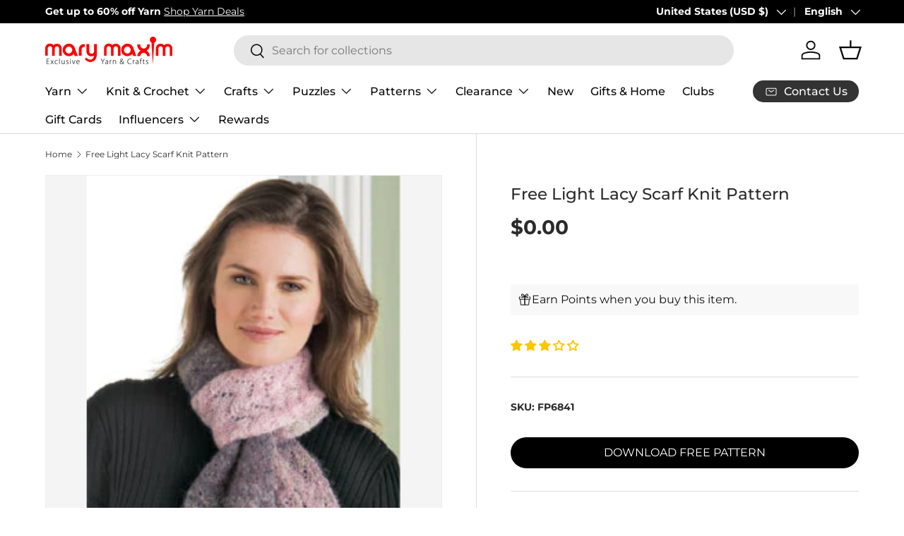

--- FILE ---
content_type: text/css
request_url: https://cdn.shopify.com/extensions/0199e8e1-4121-74e5-a6d7-65b030dea933/prod-10/assets/productwiz-rio.min.css
body_size: 5201
content:
.rio-hide-scrollbar{scrollbar-width:none;-ms-overflow-style:none}.rio-hide-scrollbar::-webkit-scrollbar{display:none}#pwwp__bg-id{background-color:var(--rio-lightbox-background-color,#000)}.rio-width-fit-content{width:fit-content!important;width:-moz-fit-content!important}
/*! PhotoSwipe main CSS by Dmitry Semenov | photoswipe.com | MIT license */.pwwp{display:none;position:absolute;width:100%;height:100%;left:0;top:0;overflow:hidden;-ms-touch-action:none;touch-action:none;z-index:1500;-webkit-text-size-adjust:100%;-webkit-backface-visibility:hidden;outline:none}.pwwp *{-webkit-box-sizing:border-box;box-sizing:border-box}.pwwp img{max-width:none}.pwwp--animate_opacity{opacity:.001;will-change:opacity;-webkit-transition:opacity 333ms cubic-bezier(.4,0,.22,1);transition:opacity 333ms cubic-bezier(.4,0,.22,1)}.pwwp--open{display:block}.pwwp--zoom-allowed .pwwp__img{cursor:-webkit-zoom-in;cursor:-moz-zoom-in;cursor:zoom-in}.pwwp--zoomed-in .pwwp__img{cursor:-webkit-grab;cursor:-moz-grab;cursor:grab}.pwwp--dragging .pwwp__img{cursor:-webkit-grabbing;cursor:-moz-grabbing;cursor:grabbing}.pwwp__bg{background:#000;opacity:0;-webkit-transform:translateZ(0);transform:translateZ(0);-webkit-backface-visibility:hidden}.pwwp__bg,.pwwp__scroll-wrap{position:absolute;left:0;top:0;width:100%;height:100%}.pwwp__scroll-wrap{overflow:hidden}.pwwp__container,.pwwp__zoom-wrap{-ms-touch-action:none;touch-action:none;position:absolute;left:0;right:0;top:0;bottom:0}.pwwp__container,.pwwp__img{-webkit-user-select:none;-moz-user-select:none;-ms-user-select:none;user-select:none;-webkit-tap-highlight-color:transparent;-webkit-touch-callout:none}.pwwp__zoom-wrap{position:absolute;width:100%;-webkit-transform-origin:left top;-ms-transform-origin:left top;transform-origin:left top;-webkit-transition:-webkit-transform 333ms cubic-bezier(.4,0,.22,1);transition:transform 333ms cubic-bezier(.4,0,.22,1)}.pwwp__bg{will-change:opacity;-webkit-transition:opacity 333ms cubic-bezier(.4,0,.22,1);transition:opacity 333ms cubic-bezier(.4,0,.22,1)}.pwwp--animated-in .pwwp__bg,.pwwp--animated-in .pwwp__zoom-wrap{-webkit-transition:none;transition:none}.pwwp__container,.pwwp__zoom-wrap{-webkit-backface-visibility:hidden}.pwwp__item{right:0;bottom:0;overflow:hidden}.pwwp__img,.pwwp__item{position:absolute;left:0;top:0}.pwwp__img{width:auto;height:auto}.pwwp__img--placeholder{-webkit-backface-visibility:hidden}.pwwp__img--placeholder--blank{background:#222}.pwwp--ie .pwwp__img{width:100%!important;height:auto!important;left:0;top:0}.pwwp__error-msg{position:absolute;left:0;top:50%;width:100%;text-align:center;font-size:14px;line-height:16px;margin-top:-8px;color:#ccc}.pwwp__error-msg a{color:#ccc;text-decoration:underline}

/*! PhotoSwipe Default UI CSS by Dmitry Semenov | photoswipe.com | MIT license */.pwwp__button{width:44px;height:44px;position:relative;background:none;cursor:pointer;overflow:visible;-webkit-appearance:none;display:block;border:0;padding:0;margin:0;float:right;opacity:.75;-webkit-transition:opacity .2s;transition:opacity .2s;-webkit-box-shadow:none;box-shadow:none}.pwwp__button:focus,.pwwp__button:hover{opacity:1}.pwwp__button:active{outline:none;opacity:.9}.pwwp__button::-moz-focus-inner{padding:0;border:0}.pwwp__ui--over-close .pwwp__button--close{opacity:1}.pwwp__button,.pwwp__button--arrow--left:before,.pwwp__button--arrow--right:before{background:url(https://pwzcdn.com/rio-store/prod/latest/default-skin.png) 0 0 no-repeat;background-size:264px 88px;width:44px;height:44px}@media (-webkit-min-device-pixel-ratio:1.1),(-webkit-min-device-pixel-ratio:1.09375),(min-resolution:1.1dppx),(min-resolution:105dpi){.pwwp--svg .pwwp__button,.pwwp--svg .pwwp__button--arrow--left:before,.pwwp--svg .pwwp__button--arrow--right:before{background-image:url(https://pwzcdn.com/rio-store/prod/latest/default-skin.svg)}.pwwp--svg .pwwp__button--arrow--left,.pwwp--svg .pwwp__button--arrow--right{background:none}}.pwwp__button--close{background-position:0 -44px}.pwwp__button--share{background-position:-44px -44px}.pwwp__button--fs{display:none}.pwwp--supports-fs .pwwp__button--fs{display:block}.pwwp--fs .pwwp__button--fs{background-position:-44px 0}.pwwp__button--zoom{display:none;background-position:-88px 0}.pwwp--zoom-allowed .pwwp__button--zoom{display:block}.pwwp--zoomed-in .pwwp__button--zoom{background-position:-132px 0}.pwwp--touch .pwwp__button--arrow--left,.pwwp--touch .pwwp__button--arrow--right{visibility:hidden}.pwwp__button--arrow--left,.pwwp__button--arrow--right{background:none;top:50%;margin-top:-50px;width:70px;height:100px;position:absolute}.pwwp__button--arrow--left{left:0}.pwwp__button--arrow--right{right:0}.pwwp__button--arrow--left:before,.pwwp__button--arrow--right:before{content:"";top:35px;background-color:rgba(0,0,0,.3);height:30px;width:32px;position:absolute}.pwwp__button--arrow--left:before{left:6px;background-position:-138px -44px}.pwwp__button--arrow--right:before{right:6px;background-position:-94px -44px}.pwwp__counter,.pwwp__share-modal{-webkit-user-select:none;-moz-user-select:none;-ms-user-select:none;user-select:none}.pwwp__share-modal{display:block;background:rgba(0,0,0,.5);width:100%;height:100%;top:0;left:0;padding:10px;position:absolute;z-index:1600;opacity:0;-webkit-transition:opacity .25s ease-out;transition:opacity .25s ease-out;-webkit-backface-visibility:hidden;will-change:opacity}.pwwp__share-modal--hidden{display:none}.pwwp__share-tooltip{z-index:1620;position:absolute;background:#fff;top:56px;border-radius:2px;display:block;width:auto;right:44px;-webkit-box-shadow:0 2px 5px rgba(0,0,0,.25);box-shadow:0 2px 5px rgba(0,0,0,.25);-webkit-transform:translateY(6px);-ms-transform:translateY(6px);transform:translateY(6px);-webkit-transition:-webkit-transform .25s;transition:transform .25s;-webkit-backface-visibility:hidden;will-change:transform}.pwwp__share-tooltip a{display:block;padding:8px 12px;font-size:14px;line-height:18px}.pwwp__share-tooltip a,.pwwp__share-tooltip a:hover{color:#000;text-decoration:none}.pwwp__share-tooltip a:first-child{border-radius:2px 2px 0 0}.pwwp__share-tooltip a:last-child{border-radius:0 0 2px 2px}.pwwp__share-modal--fade-in{opacity:1}.pwwp__share-modal--fade-in .pwwp__share-tooltip{-webkit-transform:translateY(0);-ms-transform:translateY(0);transform:translateY(0)}.pwwp--touch .pwwp__share-tooltip a{padding:16px 12px}a.pwwp__share--facebook:before{content:"";display:block;width:0;height:0;position:absolute;top:-12px;right:15px;border:6px solid transparent;border-bottom-color:#fff;-webkit-pointer-events:none;-moz-pointer-events:none;pointer-events:none}a.pwwp__share--facebook:hover{background:#3e5c9a;color:#fff}a.pwwp__share--facebook:hover:before{border-bottom-color:#3e5c9a}a.pwwp__share--twitter:hover{background:#55acee;color:#fff}a.pwwp__share--pinterest:hover{background:#ccc;color:#ce272d}a.pwwp__share--download:hover{background:#ddd}.pwwp__counter{position:absolute;left:0;top:0;height:44px;font-size:13px;line-height:44px;color:#fff;opacity:.75;padding:0 10px}.pwwp__caption{position:absolute;left:0;bottom:0;width:100%;min-height:44px}.pwwp__caption small{font-size:11px;color:#bbb}.pwwp__caption__center{text-align:left;max-width:420px;margin:0 auto;font-size:13px;padding:10px;line-height:20px;color:#ccc}.pwwp__caption--empty{display:none}.pwwp__caption--fake{visibility:hidden}.pwwp__preloader{width:44px;height:44px;position:absolute;top:0;left:50%;margin-left:-22px;opacity:0;-webkit-transition:opacity .25s ease-out;transition:opacity .25s ease-out;will-change:opacity;direction:ltr}.pwwp__preloader__icn{width:20px;height:20px;margin:12px}.pwwp__preloader--active{opacity:1}.pwwp__preloader--active .pwwp__preloader__icn{background:url(https://pwzcdn.com/rio-store/prod/latest/preloader.gif) 0 0 no-repeat}.pwwp--css_animation .pwwp__preloader--active{opacity:1}.pwwp--css_animation .pwwp__preloader--active .pwwp__preloader__icn{-webkit-animation:clockwise .5s linear infinite;animation:clockwise .5s linear infinite}.pwwp--css_animation .pwwp__preloader--active .pwwp__preloader__donut{-webkit-animation:donut-rotate 1s cubic-bezier(.4,0,.22,1) infinite;animation:donut-rotate 1s cubic-bezier(.4,0,.22,1) infinite}.pwwp--css_animation .pwwp__preloader__icn{background:none;opacity:.75;width:14px;height:14px;position:absolute;left:15px;top:15px;margin:0}.pwwp--css_animation .pwwp__preloader__cut{position:relative;width:7px;height:14px;overflow:hidden}.pwwp--css_animation .pwwp__preloader__donut{-webkit-box-sizing:border-box;box-sizing:border-box;width:14px;height:14px;border-radius:50%;border-color:#fff #fff transparent transparent;border-style:solid;border-width:2px;position:absolute;top:0;left:0;background:none;margin:0}@media screen and (max-width:1024px){.pwwp__preloader{position:relative;left:auto;top:auto;margin:0;float:right}}@-webkit-keyframes clockwise{0%{-webkit-transform:rotate(0deg);transform:rotate(0deg)}to{-webkit-transform:rotate(1turn);transform:rotate(1turn)}}@keyframes clockwise{0%{-webkit-transform:rotate(0deg);transform:rotate(0deg)}to{-webkit-transform:rotate(1turn);transform:rotate(1turn)}}@-webkit-keyframes donut-rotate{0%{-webkit-transform:rotate(0);transform:rotate(0)}50%{-webkit-transform:rotate(-140deg);transform:rotate(-140deg)}to{-webkit-transform:rotate(0);transform:rotate(0)}}@keyframes donut-rotate{0%{-webkit-transform:rotate(0);transform:rotate(0)}50%{-webkit-transform:rotate(-140deg);transform:rotate(-140deg)}to{-webkit-transform:rotate(0);transform:rotate(0)}}.pwwp__ui{-webkit-font-smoothing:auto;visibility:visible;opacity:1;z-index:1550}.pwwp__top-bar{position:absolute;left:0;top:0;height:44px;width:100%}.pwwp--has_mouse .pwwp__button--arrow--left,.pwwp--has_mouse .pwwp__button--arrow--right,.pwwp__caption,.pwwp__top-bar{-webkit-backface-visibility:hidden;will-change:opacity;-webkit-transition:opacity 333ms cubic-bezier(.4,0,.22,1);transition:opacity 333ms cubic-bezier(.4,0,.22,1)}.pwwp--has_mouse .pwwp__button--arrow--left,.pwwp--has_mouse .pwwp__button--arrow--right{visibility:visible}.pwwp__caption,.pwwp__top-bar{background-color:rgba(0,0,0,.5)}.pwwp__ui--fit .pwwp__caption,.pwwp__ui--fit .pwwp__top-bar{background-color:rgba(0,0,0,.3)}.pwwp__ui--idle .pwwp__button--arrow--left,.pwwp__ui--idle .pwwp__button--arrow--right,.pwwp__ui--idle .pwwp__top-bar{opacity:0}.pwwp__ui--hidden .pwwp__button--arrow--left,.pwwp__ui--hidden .pwwp__button--arrow--right,.pwwp__ui--hidden .pwwp__caption,.pwwp__ui--hidden .pwwp__top-bar{opacity:.001}.pwwp__ui--one-slide .pwwp__button--arrow--left,.pwwp__ui--one-slide .pwwp__button--arrow--right,.pwwp__ui--one-slide .pwwp__counter{display:none}.pwwp__element--disabled{display:none!important}.pwwp--minimal--dark .pwwp__top-bar{background:none}@font-face{font-family:pwzrswiper-icons;src:url("data:application/font-woff;charset=utf-8;base64, [base64]//wADZ2x5ZgAAAywAAADMAAAD2MHtryVoZWFkAAABbAAAADAAAAA2E2+eoWhoZWEAAAGcAAAAHwAAACQC9gDzaG10eAAAAigAAAAZAAAArgJkABFsb2NhAAAC0AAAAFoAAABaFQAUGG1heHAAAAG8AAAAHwAAACAAcABAbmFtZQAAA/gAAAE5AAACXvFdBwlwb3N0AAAFNAAAAGIAAACE5s74hXjaY2BkYGAAYpf5Hu/j+W2+MnAzMYDAzaX6QjD6/4//Bxj5GA8AuRwMYGkAPywL13jaY2BkYGA88P8Agx4j+/8fQDYfA1AEBWgDAIB2BOoAeNpjYGRgYNBh4GdgYgABEMnIABJzYNADCQAACWgAsQB42mNgYfzCOIGBlYGB0YcxjYGBwR1Kf2WQZGhhYGBiYGVmgAFGBiQQkOaawtDAoMBQxXjg/wEGPcYDDA4wNUA2CCgwsAAAO4EL6gAAeNpj2M0gyAACqxgGNWBkZ2D4/wMA+xkDdgAAAHjaY2BgYGaAYBkGRgYQiAHyGMF8FgYHIM3DwMHABGQrMOgyWDLEM1T9/w8UBfEMgLzE////P/5//f/V/xv+r4eaAAeMbAxwIUYmIMHEgKYAYjUcsDAwsLKxc3BycfPw8jEQA/[base64]/uznmfPFBNODM2K7MTQ45YEAZqGP81AmGGcF3iPqOop0r1SPTaTbVkfUe4HXj97wYE+yNwWYxwWu4v1ugWHgo3S1XdZEVqWM7ET0cfnLGxWfkgR42o2PvWrDMBSFj/IHLaF0zKjRgdiVMwScNRAoWUoH78Y2icB/yIY09An6AH2Bdu/UB+yxopYshQiEvnvu0dURgDt8QeC8PDw7Fpji3fEA4z/PEJ6YOB5hKh4dj3EvXhxPqH/SKUY3rJ7srZ4FZnh1PMAtPhwP6fl2PMJMPDgeQ4rY8YT6Gzao0eAEA409DuggmTnFnOcSCiEiLMgxCiTI6Cq5DZUd3Qmp10vO0LaLTd2cjN4fOumlc7lUYbSQcZFkutRG7g6JKZKy0RmdLY680CDnEJ+UMkpFFe1RN7nxdVpXrC4aTtnaurOnYercZg2YVmLN/d/gczfEimrE/fs/bOuq29Zmn8tloORaXgZgGa78yO9/cnXm2BpaGvq25Dv9S4E9+5SIc9PqupJKhYFSSl47+Qcr1mYNAAAAeNptw0cKwkAAAMDZJA8Q7OUJvkLsPfZ6zFVERPy8qHh2YER+3i/BP83vIBLLySsoKimrqKqpa2hp6+jq6RsYGhmbmJqZSy0sraxtbO3sHRydnEMU4uR6yx7JJXveP7WrDycAAAAAAAH//wACeNpjYGRgYOABYhkgZgJCZgZNBkYGLQZtIJsFLMYAAAw3ALgAeNolizEKgDAQBCchRbC2sFER0YD6qVQiBCv/H9ezGI6Z5XBAw8CBK/m5iQQVauVbXLnOrMZv2oLdKFa8Pjuru2hJzGabmOSLzNMzvutpB3N42mNgZGBg4GKQYzBhYMxJLMlj4GBgAYow/P/PAJJhLM6sSoWKfWCAAwDAjgbRAAB42mNgYGBkAIIbCZo5IPrmUn0hGA0AO8EFTQAA") format("woff");font-weight:400;font-style:normal}:root{--pwzrswiper-theme-color:#007aff}.pwzrswiper-container{margin-left:auto;margin-right:auto;position:relative;overflow:hidden;list-style:none;padding:0;z-index:1}.pwzrswiper-container-vertical>.pwzrswiper-wrapper{flex-direction:column}.pwzrswiper-wrapper{position:relative;width:100%;height:100%;z-index:1;display:flex;transition-property:transform;box-sizing:content-box}.pwzrswiper-container-android .pwzrswiper-slide,.pwzrswiper-wrapper{transform:translateZ(0)}.pwzrswiper-container-multirow>.pwzrswiper-wrapper{flex-wrap:wrap}.pwzrswiper-container-multirow-column>.pwzrswiper-wrapper{flex-wrap:wrap;flex-direction:column}.pwzrswiper-container-free-mode>.pwzrswiper-wrapper{transition-timing-function:ease-out;margin:0 auto}.pwzrswiper-container-pointer-events{touch-action:pan-y}.pwzrswiper-container-pointer-events.pwzrswiper-container-vertical{touch-action:pan-x}.pwzrswiper-slide{flex-shrink:0;width:100%;height:100%;position:relative;transition-property:transform}.pwzrswiper-slide-invisible-blank{visibility:hidden}.pwzrswiper-container-autoheight,.pwzrswiper-container-autoheight .pwzrswiper-slide{height:auto}.pwzrswiper-container-autoheight .pwzrswiper-wrapper{align-items:flex-start;transition-property:transform,height}.pwzrswiper-container-3d{perspective:1200px}.pwzrswiper-container-3d .pwzrswiper-cube-shadow,.pwzrswiper-container-3d .pwzrswiper-slide,.pwzrswiper-container-3d .pwzrswiper-slide-shadow-bottom,.pwzrswiper-container-3d .pwzrswiper-slide-shadow-left,.pwzrswiper-container-3d .pwzrswiper-slide-shadow-right,.pwzrswiper-container-3d .pwzrswiper-slide-shadow-top,.pwzrswiper-container-3d .pwzrswiper-wrapper{transform-style:preserve-3d}.pwzrswiper-container-3d .pwzrswiper-slide-shadow-bottom,.pwzrswiper-container-3d .pwzrswiper-slide-shadow-left,.pwzrswiper-container-3d .pwzrswiper-slide-shadow-right,.pwzrswiper-container-3d .pwzrswiper-slide-shadow-top{position:absolute;left:0;top:0;width:100%;height:100%;pointer-events:none;z-index:10}.pwzrswiper-container-3d .pwzrswiper-slide-shadow-left{background-image:linear-gradient(270deg,rgba(0,0,0,.5),transparent)}.pwzrswiper-container-3d .pwzrswiper-slide-shadow-right{background-image:linear-gradient(90deg,rgba(0,0,0,.5),transparent)}.pwzrswiper-container-3d .pwzrswiper-slide-shadow-top{background-image:linear-gradient(0deg,rgba(0,0,0,.5),transparent)}.pwzrswiper-container-3d .pwzrswiper-slide-shadow-bottom{background-image:linear-gradient(180deg,rgba(0,0,0,.5),transparent)}.pwzrswiper-container-css-mode>.pwzrswiper-wrapper{overflow:auto;scrollbar-width:none;-ms-overflow-style:none}.pwzrswiper-container-css-mode>.pwzrswiper-wrapper::-webkit-scrollbar{display:none}.pwzrswiper-container-css-mode>.pwzrswiper-wrapper>.pwzrswiper-slide{scroll-snap-align:start start}.pwzrswiper-container-horizontal.pwzrswiper-container-css-mode>.pwzrswiper-wrapper{scroll-snap-type:x mandatory}.pwzrswiper-container-vertical.pwzrswiper-container-css-mode>.pwzrswiper-wrapper{scroll-snap-type:y mandatory}:root{--pwzrswiper-navigation-size:44px}.pwzrswiper-button-next,.pwzrswiper-button-prev{position:absolute;top:50%;width:calc(var(--pwzrswiper-navigation-size)/44*27);height:var(--pwzrswiper-navigation-size);margin-top:calc(var(--pwzrswiper-navigation-size)*-1/2);z-index:10;cursor:pointer;display:flex;align-items:center;justify-content:center;color:var(--pwzrswiper-navigation-color,var(--pwzrswiper-theme-color))}.pwzrswiper-button-next.pwzrswiper-button-disabled,.pwzrswiper-button-prev.pwzrswiper-button-disabled{opacity:.35;cursor:auto;pointer-events:none}.pwzrswiper-button-next:after,.pwzrswiper-button-prev:after{font-family:pwzrswiper-icons;font-size:var(--pwzrswiper-navigation-size);text-transform:none!important;letter-spacing:0;text-transform:none;font-variant:normal;line-height:1}.pwzrswiper-button-prev,.pwzrswiper-container-rtl .pwzrswiper-button-next{left:10px;right:auto}.pwzrswiper-button-prev:after,.pwzrswiper-container-rtl .pwzrswiper-button-next:after{content:"prev"}.pwzrswiper-button-next,.pwzrswiper-container-rtl .pwzrswiper-button-prev{right:10px;left:auto}.pwzrswiper-button-next:after,.pwzrswiper-container-rtl .pwzrswiper-button-prev:after{content:"next"}.pwzrswiper-button-next.pwzrswiper-button-white,.pwzrswiper-button-prev.pwzrswiper-button-white{--pwzrswiper-navigation-color:#fff}.pwzrswiper-button-next.pwzrswiper-button-black,.pwzrswiper-button-prev.pwzrswiper-button-black{--pwzrswiper-navigation-color:#000}.pwzrswiper-button-lock{display:none}.pwzrswiper-pagination{position:absolute;text-align:center;transition:opacity .3s;transform:translateZ(0);z-index:10}.pwzrswiper-pagination.pwzrswiper-pagination-hidden{opacity:0}.pwzrswiper-container-horizontal>.pwzrswiper-pagination-bullets,.pwzrswiper-pagination-custom,.pwzrswiper-pagination-fraction{bottom:10px;left:0;width:100%}.pwzrswiper-pagination-bullets-dynamic{overflow:hidden;font-size:0}.pwzrswiper-pagination-bullets-dynamic .pwzrswiper-pagination-bullet{transform:scale(.33);position:relative}.pwzrswiper-pagination-bullets-dynamic .pwzrswiper-pagination-bullet-active,.pwzrswiper-pagination-bullets-dynamic .pwzrswiper-pagination-bullet-active-main{transform:scale(1)}.pwzrswiper-pagination-bullets-dynamic .pwzrswiper-pagination-bullet-active-prev{transform:scale(.66)}.pwzrswiper-pagination-bullets-dynamic .pwzrswiper-pagination-bullet-active-prev-prev{transform:scale(.33)}.pwzrswiper-pagination-bullets-dynamic .pwzrswiper-pagination-bullet-active-next{transform:scale(.66)}.pwzrswiper-pagination-bullets-dynamic .pwzrswiper-pagination-bullet-active-next-next{transform:scale(.33)}.pwzrswiper-pagination-bullet{width:8px;height:8px;display:inline-block;border-radius:50%;background:#000;opacity:.2}button.pwzrswiper-pagination-bullet{border:none;margin:0;padding:0;box-shadow:none;-webkit-appearance:none;-moz-appearance:none;appearance:none}.pwzrswiper-pagination-clickable .pwzrswiper-pagination-bullet{cursor:pointer}.pwzrswiper-pagination-bullet-active{opacity:1;background:var(--pwzrswiper-pagination-color,var(--pwzrswiper-theme-color))}.pwzrswiper-container-vertical>.pwzrswiper-pagination-bullets{right:10px;top:50%;transform:translate3d(0,-50%,0)}.pwzrswiper-container-vertical>.pwzrswiper-pagination-bullets .pwzrswiper-pagination-bullet{margin:6px 0;display:block}.pwzrswiper-container-vertical>.pwzrswiper-pagination-bullets.pwzrswiper-pagination-bullets-dynamic{top:50%;transform:translateY(-50%);width:8px}.pwzrswiper-container-vertical>.pwzrswiper-pagination-bullets.pwzrswiper-pagination-bullets-dynamic .pwzrswiper-pagination-bullet{display:inline-block;transition:transform .2s,top .2s}.pwzrswiper-container-horizontal>.pwzrswiper-pagination-bullets .pwzrswiper-pagination-bullet{margin:0 4px}.pwzrswiper-container-horizontal>.pwzrswiper-pagination-bullets.pwzrswiper-pagination-bullets-dynamic{left:50%;transform:translateX(-50%);white-space:nowrap}.pwzrswiper-container-horizontal>.pwzrswiper-pagination-bullets.pwzrswiper-pagination-bullets-dynamic .pwzrswiper-pagination-bullet{transition:transform .2s,left .2s}.pwzrswiper-container-horizontal.pwzrswiper-container-rtl>.pwzrswiper-pagination-bullets-dynamic .pwzrswiper-pagination-bullet{transition:transform .2s,right .2s}.pwzrswiper-pagination-progressbar{background:rgba(0,0,0,.25);position:absolute}.pwzrswiper-pagination-progressbar .pwzrswiper-pagination-progressbar-fill{background:var(--pwzrswiper-pagination-color,var(--pwzrswiper-theme-color));position:absolute;left:0;top:0;width:100%;height:100%;transform:scale(0);transform-origin:left top}.pwzrswiper-container-rtl .pwzrswiper-pagination-progressbar .pwzrswiper-pagination-progressbar-fill{transform-origin:right top}.pwzrswiper-container-horizontal>.pwzrswiper-pagination-progressbar,.pwzrswiper-container-vertical>.pwzrswiper-pagination-progressbar.pwzrswiper-pagination-progressbar-opposite{width:100%;height:4px;left:0;top:0}.pwzrswiper-container-horizontal>.pwzrswiper-pagination-progressbar.pwzrswiper-pagination-progressbar-opposite,.pwzrswiper-container-vertical>.pwzrswiper-pagination-progressbar{width:4px;height:100%;left:0;top:0}.pwzrswiper-pagination-white{--pwzrswiper-pagination-color:#fff}.pwzrswiper-pagination-black{--pwzrswiper-pagination-color:#000}.pwzrswiper-pagination-lock{display:none}.pwzrswiper-scrollbar{border-radius:10px;position:relative;-ms-touch-action:none;background:rgba(0,0,0,.1)}.pwzrswiper-container-horizontal>.pwzrswiper-scrollbar{position:absolute;left:1%;bottom:3px;z-index:50;height:5px;width:98%}.pwzrswiper-container-vertical>.pwzrswiper-scrollbar{position:absolute;right:3px;top:1%;z-index:50;width:5px;height:98%}.pwzrswiper-scrollbar-drag{height:100%;width:100%;position:relative;background:rgba(0,0,0,.5);border-radius:10px;left:0;top:0}.pwzrswiper-scrollbar-cursor-drag{cursor:move}.pwzrswiper-scrollbar-lock{display:none}.pwzrswiper-zoom-container{width:100%;height:100%;display:flex;justify-content:center;align-items:center;text-align:center}.pwzrswiper-zoom-container>canvas,.pwzrswiper-zoom-container>img,.pwzrswiper-zoom-container>svg{max-width:100%;max-height:100%;object-fit:contain}.pwzrswiper-slide-zoomed{cursor:move}.pwzrswiper-lazy-preloader{width:42px;height:42px;position:absolute;left:50%;top:50%;margin-left:-21px;margin-top:-21px;z-index:10;transform-origin:50%;animation:pwzrswiper-preloader-spin 1s linear infinite;box-sizing:border-box;border-radius:50%;border:4px solid var(--pwzrswiper-preloader-color,var(--pwzrswiper-theme-color));border-top:4px solid transparent}.pwzrswiper-lazy-preloader-white{--pwzrswiper-preloader-color:#fff}.pwzrswiper-lazy-preloader-black{--pwzrswiper-preloader-color:#000}@keyframes pwzrswiper-preloader-spin{to{transform:rotate(1turn)}}.pwzrswiper-container .pwzrswiper-notification{position:absolute;left:0;top:0;pointer-events:none;opacity:0;z-index:-1000}.pwzrswiper-container-fade.pwzrswiper-container-free-mode .pwzrswiper-slide{transition-timing-function:ease-out}.pwzrswiper-container-fade .pwzrswiper-slide{pointer-events:none;transition-property:opacity}.pwzrswiper-container-fade .pwzrswiper-slide .pwzrswiper-slide{pointer-events:none}.pwzrswiper-container-fade .pwzrswiper-slide-active,.pwzrswiper-container-fade .pwzrswiper-slide-active .pwzrswiper-slide-active{pointer-events:auto}.pwzrswiper-container-cube{overflow:visible}.pwzrswiper-container-cube .pwzrswiper-slide{pointer-events:none;-webkit-backface-visibility:hidden;backface-visibility:hidden;z-index:1;visibility:hidden;transform-origin:0 0;width:100%;height:100%}.pwzrswiper-container-cube .pwzrswiper-slide .pwzrswiper-slide{pointer-events:none}.pwzrswiper-container-cube.pwzrswiper-container-rtl .pwzrswiper-slide{transform-origin:100% 0}.pwzrswiper-container-cube .pwzrswiper-slide-active,.pwzrswiper-container-cube .pwzrswiper-slide-active .pwzrswiper-slide-active{pointer-events:auto}.pwzrswiper-container-cube .pwzrswiper-slide-active,.pwzrswiper-container-cube .pwzrswiper-slide-next,.pwzrswiper-container-cube .pwzrswiper-slide-next+.pwzrswiper-slide,.pwzrswiper-container-cube .pwzrswiper-slide-prev{pointer-events:auto;visibility:visible}.pwzrswiper-container-cube .pwzrswiper-slide-shadow-bottom,.pwzrswiper-container-cube .pwzrswiper-slide-shadow-left,.pwzrswiper-container-cube .pwzrswiper-slide-shadow-right,.pwzrswiper-container-cube .pwzrswiper-slide-shadow-top{z-index:0;-webkit-backface-visibility:hidden;backface-visibility:hidden}.pwzrswiper-container-cube .pwzrswiper-cube-shadow{position:absolute;left:0;bottom:0;width:100%;height:100%;opacity:.6;z-index:0}.pwzrswiper-container-cube .pwzrswiper-cube-shadow:before{content:"";background:#000;position:absolute;left:0;top:0;bottom:0;right:0;-webkit-filter:blur(50px);filter:blur(50px)}.pwzrswiper-container-flip{overflow:visible}.pwzrswiper-container-flip .pwzrswiper-slide{pointer-events:none;-webkit-backface-visibility:hidden;backface-visibility:hidden;z-index:1}.pwzrswiper-container-flip .pwzrswiper-slide .pwzrswiper-slide{pointer-events:none}.pwzrswiper-container-flip .pwzrswiper-slide-active,.pwzrswiper-container-flip .pwzrswiper-slide-active .pwzrswiper-slide-active{pointer-events:auto}.pwzrswiper-container-flip .pwzrswiper-slide-shadow-bottom,.pwzrswiper-container-flip .pwzrswiper-slide-shadow-left,.pwzrswiper-container-flip .pwzrswiper-slide-shadow-right,.pwzrswiper-container-flip .pwzrswiper-slide-shadow-top{z-index:0;-webkit-backface-visibility:hidden;backface-visibility:hidden}@keyframes pwzrnoop{0%{zoom:1}}@-webkit-keyframes pwzrnoop{0%{zoom:1}}@keyframes pwzrdrift-loader-rotate{0%{transform:translate(-50%,-50%) rotate(0)}50%{transform:translate(-50%,-50%) rotate(-180deg)}to{transform:translate(-50%,-50%) rotate(-1turn)}}@keyframes pwzrdrift-loader-before{0%{transform:scale(1)}10%{transform:scale(1.2) translateX(6px)}25%{transform:scale(1.3) translateX(8px)}40%{transform:scale(1.2) translateX(6px)}50%{transform:scale(1)}60%{transform:scale(.8) translateX(6px)}75%{transform:scale(.7) translateX(8px)}90%{transform:scale(.8) translateX(6px)}to{transform:scale(1)}}@keyframes pwzrdrift-loader-after{0%{transform:scale(1)}10%{transform:scale(1.2) translateX(-6px)}25%{transform:scale(1.3) translateX(-8px)}40%{transform:scale(1.2) translateX(-6px)}50%{transform:scale(1)}60%{transform:scale(.8) translateX(-6px)}75%{transform:scale(.7) translateX(-8px)}90%{transform:scale(.8) translateX(-6px)}to{transform:scale(1)}}@-webkit-keyframes pwzrdrift-loader-rotate{0%{-webkit-transform:translate(-50%,-50%) rotate(0)}50%{-webkit-transform:translate(-50%,-50%) rotate(-180deg)}to{-webkit-transform:translate(-50%,-50%) rotate(-1turn)}}@-webkit-keyframes pwzrdrift-loader-before{0%{-webkit-transform:scale(1)}10%{-webkit-transform:scale(1.2) translateX(6px)}25%{-webkit-transform:scale(1.3) translateX(8px)}40%{-webkit-transform:scale(1.2) translateX(6px)}50%{-webkit-transform:scale(1)}60%{-webkit-transform:scale(.8) translateX(6px)}75%{-webkit-transform:scale(.7) translateX(8px)}90%{-webkit-transform:scale(.8) translateX(6px)}to{-webkit-transform:scale(1)}}@-webkit-keyframes pwzrdrift-loader-after{0%{-webkit-transform:scale(1)}10%{-webkit-transform:scale(1.2) translateX(-6px)}25%{-webkit-transform:scale(1.3) translateX(-8px)}40%{-webkit-transform:scale(1.2) translateX(-6px)}50%{-webkit-transform:scale(1)}60%{-webkit-transform:scale(.8) translateX(-6px)}75%{-webkit-transform:scale(.7) translateX(-8px)}90%{-webkit-transform:scale(.8) translateX(-6px)}to{-webkit-transform:scale(1)}}.pwzrdrift-zoom-pane{background:rgba(0,0,0,.3);transform:translateZ(0);-webkit-transform:translateZ(0);position:absolute;overflow:hidden;width:100%;height:100%;top:0;left:0;pointer-events:none}.pwzrdrift-zoom-pane.pwzrdrift-inline{position:absolute;z-index:1;width:150px;height:150px;width:var(--magnify-width,150px);height:var(--magnify-height,150px)}.pwzrdrift-loading .pwzrdrift-zoom-pane-loader{display:block;position:absolute;top:50%;left:50%;transform:translate(-50%,-50%);-webkit-transform:translate(-50%,-50%);width:66px;height:20px;animation:pwzrdrift-loader-rotate 1.8s linear infinite;-webkit-animation:pwzrdrift-loader-rotate 1.8s linear infinite}.pwzrdrift-zoom-pane-loader:after,.pwzrdrift-zoom-pane-loader:before{content:"";display:block;width:20px;height:20px;position:absolute;top:50%;margin-top:-10px;border-radius:20px;background:hsla(0,0%,100%,.9)}.pwzrdrift-zoom-pane-loader:before{left:0;animation:pwzrdrift-loader-before 1.8s linear infinite;-webkit-animation:pwzrdrift-loader-before 1.8s linear infinite}.pwzrdrift-zoom-pane-loader:after{right:0;animation:pwzrdrift-loader-after 1.8s linear infinite;-webkit-animation:pwzrdrift-loader-after 1.8s linear infinite;animation-delay:-.9s;-webkit-animation-delay:-.9s}.pwzrdrift-zoom-pane.pwzrdrift-closing,.pwzrdrift-zoom-pane.pwzrdrift-opening{animation:pwzrnoop 1ms;-webkit-animation:pwzrnoop 1ms}.pwzrdrift-bounding-box{background-color:rgba(0,0,0,.4)}
/*# sourceMappingURL=index.css.map */


--- FILE ---
content_type: text/css
request_url: https://cdn.shopify.com/extensions/019a77e4-a374-7df4-972d-32c540d9a1b8/judgeme-extensions-202/assets/main-CKqDT1fB.css
body_size: 574
content:
.jm-stack[data-v-417c96d2]>*{margin-block:0}.jm-stack--full-width[data-v-417c96d2]{width:100%}.jm-stack--space-0[data-v-417c96d2]>*+*{margin-block-start:var(--jm-space-0)}.jm-stack--space-25[data-v-417c96d2]>*+*{margin-block-start:var(--jm-space-25)}.jm-stack--space-50[data-v-417c96d2]>*+*{margin-block-start:var(--jm-space-50)}.jm-stack--space-100[data-v-417c96d2]>*+*{margin-block-start:var(--jm-space-100)}.jm-stack--space-150[data-v-417c96d2]>*+*{margin-block-start:var(--jm-space-150)}.jm-stack--space-200[data-v-417c96d2]>*+*{margin-block-start:var(--jm-space-200)}.jm-stack--space-300[data-v-417c96d2]>*+*{margin-block-start:var(--jm-space-300)}.jm-stack--space-400[data-v-417c96d2]>*+*{margin-block-start:var(--jm-space-400)}.jm-stack--space-500[data-v-417c96d2]>*+*{margin-block-start:var(--jm-space-500)}.jm-stack--space-600[data-v-417c96d2]>*+*{margin-block-start:var(--jm-space-600)}.jm-stack--space-800[data-v-417c96d2]>*+*{margin-block-start:var(--jm-space-800)}.jm-stack--space-1000[data-v-417c96d2]>*+*{margin-block-start:var(--jm-space-1000)}.jm-stack--space-1200[data-v-417c96d2]>*+*{margin-block-start:var(--jm-space-1200)}.jm-stack--space-1600[data-v-417c96d2]>*+*{margin-block-start:var(--jm-space-1600)}.jm-stack--space-2000[data-v-417c96d2]>*+*{margin-block-start:var(--jm-space-2000)}.jm-stack--space-2400[data-v-417c96d2]>*+*{margin-block-start:var(--jm-space-2400)}.jm-stack--space-3200[data-v-417c96d2]>*+*{margin-block-start:var(--jm-space-3200)}.jm-stack--flex[data-v-417c96d2]{display:flex;flex-direction:column;gap:var(--52156a25)}.jm-stack--flex[data-v-417c96d2]>*{margin-block:0}.jm-loading-overlay[data-v-7c3d15ed]{position:relative;transition:all .25s ease-in-out}.jm-loading-overlay--active[data-v-7c3d15ed]{filter:brightness(.95) saturate(.8);pointer-events:none;user-select:none}.jm-loading-overlay__shimmer[data-v-7c3d15ed]{position:absolute;inset:0;background:linear-gradient(110deg,transparent 0%,transparent 40%,rgba(255,255,255,.5) 50%,rgba(255,255,255,.8) 55%,rgba(255,255,255,.5) 60%,transparent 70%,transparent 100%);background-size:200% 100%;animation:shimmer-sweep-7c3d15ed 2.5s ease-in-out infinite;border-radius:.5em;pointer-events:none;mix-blend-mode:overlay}@keyframes shimmer-sweep-7c3d15ed{0%{background-position:-200% 0}to{background-position:200% 0}}@media (prefers-reduced-motion: reduce){.jm-loading-overlay__shimmer[data-v-7c3d15ed]{animation:none;background:#fff3}.jm-loading-overlay--active[data-v-7c3d15ed]{filter:brightness(.9) saturate(.7)}}.jm-review-widget[data-v-5e6f16df]{color:var(--jm-review-widget-text-color);padding-block:var(--jm-space-1200);line-height:var(--jm-default-line-height);container-type:inline-size}.jm-review-widget__header-and-body[data-v-5e6f16df]{display:flex;flex-direction:column;gap:var(--jm-space-300)}@container (min-width: 768px){.jm-review-widget--sidebar-header .jm-review-widget__header-and-body[data-v-5e6f16df]{display:grid;grid-template-columns:minmax(auto,300px) 1fr;grid-template-rows:auto 1fr;grid-row-gap:0;grid-column-gap:var(--jm-space-1000)}.jm-review-widget--sidebar-header[data-v-5e6f16df] .jm-review-widget-sidebar-header__sidebar{grid-area:1 / 1 / 3 / 2}.jm-review-widget--sidebar-header[data-v-5e6f16df] .jm-review-widget-sidebar-header__controls{grid-area:1 / 2 / 2 / 3}.jm-review-widget--sidebar-header .jm-review-widget__body[data-v-5e6f16df]{grid-area:2 / 2 / 3 / 3}}.jm-pagination-controls[data-v-5e6f16df]{margin-block:var(--jm-space-600)}.jdgm-widget-revamp{font-size:max(16px,1rem);--jm-space-0: 0em;--jm-space-25: .0625em;--jm-space-50: .125em;--jm-space-100: .25em;--jm-space-150: .375em;--jm-space-200: .5em;--jm-space-300: .75em;--jm-space-400: 1em;--jm-space-500: 1.25em;--jm-space-600: 1.5em;--jm-space-800: 2em;--jm-space-1000: 2.5em;--jm-space-1200: 3em;--jm-space-1600: 4em;--jm-space-2000: 5em;--jm-space-2400: 6em;--jm-space-3200: 8em;--jm-border-radius-0: 0px;--jm-border-radius-200: 8px;--jm-border-radius-400: 16px;--jm-border-radius-600: 24px;--jm-corner-square: var(--jm-border-radius-0);--jm-corner-soft: var(--jm-border-radius-200);--jm-corner-round: var(--jm-border-radius-400);--jm-corner-extra-round: var(--jm-border-radius-600);--jm-font-weight-regular: 400;--jm-font-weight-medium: 500;--jm-font-weight-semibold: 600;--jm-font-weight-bold: 700;--jm-font-size-275: .6875em;--jm-font-size-300: .75em;--jm-font-size-325: .8125em;--jm-font-size-350: .875em;--jm-font-size-400: 1em;--jm-font-size-450: 1.125em;--jm-font-size-500: 1.25em;--jm-font-size-600: 1.5em;--jm-font-size-750: 1.875em;--jm-font-size-900: 2.25em;--jm-font-size-1200: 3em;--jm-font-line-height-300: .75em;--jm-font-line-height-400: 1em;--jm-font-line-height-500: 1.25em;--jm-font-line-height-600: 1.5em;--jm-font-line-height-800: 2em;--jm-font-line-height-1000: 2.5em;--jm-font-line-height-1200: 3em;--jm-heading-xl-size: var(--jm-font-size-1200);--jm-heading-xl-weight-default: var(--jm-font-weight-regular);--jm-heading-xl-weight-bold: var(--jm-font-weight-bold);--jm-heading-lg-size: var(--jm-font-size-750);--jm-heading-lg-weight-default: var(--jm-font-weight-regular);--jm-heading-lg-weight-bold: var(--jm-font-weight-bold);--jm-heading-md-size: var(--jm-font-size-600);--jm-heading-md-weight-default: var(--jm-font-weight-regular);--jm-heading-md-weight-bold: var(--jm-font-weight-bold);--jm-heading-sm-size: var(--jm-font-size-500);--jm-heading-sm-weight-default: var(--jm-font-weight-regular);--jm-heading-sm-weight-bold: var(--jm-font-weight-bold);--jm-heading-xs-size: var(--jm-font-size-400);--jm-heading-xs-weight-default: var(--jm-font-weight-regular);--jm-heading-xs-weight-bold: var(--jm-font-weight-bold);--jm-body-lg-size: var(--jm-font-size-450);--jm-body-lg-weight-default: var(--jm-font-weight-regular);--jm-body-lg-weight-bold: var(--jm-font-weight-bold);--jm-body-md-size: var(--jm-font-size-400);--jm-body-md-weight-default: var(--jm-font-weight-regular);--jm-body-md-weight-bold: var(--jm-font-weight-bold);--jm-body-sm-size: var(--jm-font-size-350);--jm-body-sm-weight-default: var(--jm-font-weight-regular);--jm-body-sm-weight-medium: var(--jm-font-weight-medium);--jm-body-sm-weight-bold: var(--jm-font-weight-bold);--jm-body-xs-size: var(--jm-font-size-300);--jm-body-xs-weight-default: var(--jm-font-weight-regular);--jm-body-xs-weight-medium: var(--jm-font-weight-medium);--jm-measure: 60ch;--jm-measure-large: 75ch;--jm-default-line-height: normal;line-height:var(--jm-default-line-height)}.jdgm-widget-revamp *{line-height:var(--jm-default-line-height)}.jdgm-widget-revamp p{margin:0}.jdgm-widget-revamp button{cursor:pointer}.jdgm-widget-revamp div:empty,.jdgm-widget-revamp section:empty{display:block}.jdgm-ellipsis{white-space:nowrap;overflow:hidden;text-overflow:ellipsis}.jdgm-visually-hidden{border:0;clip:rect(0 0 0 0);height:auto;margin:0;overflow:hidden;padding:0;position:absolute;width:1px;white-space:nowrap}


--- FILE ---
content_type: text/css
request_url: https://cdn.shopify.com/extensions/019a77e4-a374-7df4-972d-32c540d9a1b8/judgeme-extensions-202/assets/Text-BnQMMdiW.css
body_size: -602
content:
.jm-text[data-v-63947dc8]{font-size:var(--text-size);font-weight:var(--text-weight)}.jm-text--align-left[data-v-63947dc8]{text-align:left}.jm-text--align-center[data-v-63947dc8]{text-align:center}.jm-text--align-right[data-v-63947dc8]{text-align:right}.jm-text--align-justify[data-v-63947dc8]{text-align:justify}


--- FILE ---
content_type: text/css
request_url: https://cdn.shopify.com/extensions/019a77e4-a374-7df4-972d-32c540d9a1b8/judgeme-extensions-202/assets/ProgressBar-C6Opb00j.css
body_size: -417
content:
.jm-progress-bar[data-v-857aa554]{display:grid;grid-template-columns:1fr;flex:1;block-size:var(--jm-review-widget-bar-chart-height, 2px);background:var(--jm-progress-track, #e5e7eb);border-radius:var(--jm-widget-border-radius-simplified);overflow:hidden;position:relative}.jm-progress-bar--dot[data-v-857aa554]{overflow:visible}.jm-progress-bar__fill[data-v-857aa554]{block-size:100%;background:var(--jm-progress-fill, var(--jm-widget-primary-color));transition:width .3s ease;grid-column:1;grid-row:1;justify-self:start}.jm-progress-bar__indicator[data-v-857aa554]{position:absolute;inset-block-start:50%;transform:translate(-50%,-50%);inline-size:8px;block-size:8px;background-color:var(--jm-progress-fill, var(--jm-widget-primary-color));border-radius:50%;transition:left .3s ease;z-index:1}


--- FILE ---
content_type: text/css
request_url: https://cdn.shopify.com/extensions/019a77e4-a374-7df4-972d-32c540d9a1b8/judgeme-extensions-202/assets/ReviewWidgetHeader-CWbRGIPn.css
body_size: -167
content:
.jm-histogram-row[data-v-d1ba0c80]{cursor:pointer}.jm-histogram-row__rating[data-v-d1ba0c80]{min-inline-size:1em;text-align:center}.jm-histogram-row__frequency[data-v-d1ba0c80]{min-inline-size:2em;text-align:right;color:var(--jm-review-widget-lighter-text-color)}.jm-histogram[data-v-0b4db7a8]{flex:1;min-inline-size:min(200px,90%);max-inline-size:100%}.jm-review-widget-header[data-v-68e2756d]{container-type:inline-size}@container (max-width: 768px){.jm-review-widget-header__summary-section.jm-review-widget-header__summary-section[data-v-68e2756d]{justify-content:center;flex-direction:column;align-items:center;gap:var(--jm-space-600)}.jm-review-widget-header__summary-section .jm-review-widget-header__title-and-rating[data-v-68e2756d]{align-items:center}.jm-review-widget-header__summary-section .jm-review-widget-header__title[data-v-68e2756d]{text-align:center}.jm-review-widget-header__summary-section .jm-review-widget-header__average-rating-display[data-v-68e2756d]{justify-content:center}}.jm-review-widget-header__main-content[data-v-68e2756d]{flex-wrap:nowrap}@container (max-width: 768px){.jm-review-widget-header__main-content[data-v-68e2756d]{flex-direction:column;gap:var(--jm-space-400)}.jm-review-widget-header__main-content[data-v-68e2756d]>*{inline-size:100%;max-inline-size:none}.jm-review-widget-header__main-content .jm-review-widget-header__star-rating-histogram[data-v-68e2756d],.jm-review-widget-header__main-content .jm-action-buttons.jm-action-buttons[data-v-68e2756d]{max-inline-size:none}.jm-review-widget-header__main-content .jm-action-buttons.jm-action-buttons[data-v-68e2756d]>*{display:flex;justify-content:center;flex-direction:column;gap:var(--jm-space-200)}[data-v-68e2756d] .jm-review-widget-header__main-content .jm-action-buttons.jm-action-buttons__button{margin:0}}.jm-review-widget-header__main-content[data-v-68e2756d]>.jm-media-preview:last-child{justify-content:flex-end}.jm-review-widget-header__main-content[data-v-68e2756d]>.jm-media-preview:last-child .jm-media-grid{margin:0}.jm-review-widget-header__main-content[data-v-68e2756d]>.jm-media-preview:first-child{justify-content:flex-start}.jm-review-widget-header__main-content[data-v-68e2756d]>.jm-media-preview:first-child .jm-media-grid{margin:0}.jm-review-widget-header__star-rating-histogram[data-v-68e2756d]{max-inline-size:250px}.jm-review-widget-header__main-content[data-v-68e2756d] .jm-action-buttons{max-inline-size:15em}.jm-review-widget-header__main-content[data-v-68e2756d] .jm-action-buttons__button{inline-size:100%}.jm-review-widget-header__filters-wrapper[data-v-68e2756d]{display:flex;justify-content:flex-end}.jm-review-widget-header__filters-wrapper[data-v-68e2756d]>*{inline-size:100%;max-inline-size:var(--jm-measure)}@container (max-width: 1024px){.jm-review-widget-header__filters-wrapper[data-v-68e2756d]{justify-content:flex-start}.jm-review-widget-header__filters-wrapper[data-v-68e2756d]>*{max-inline-size:none}}@container (max-width: 768px){.jm-review-widget-header__filters[data-v-68e2756d]>*{justify-content:flex-start}}.jm-review-widget-header__search-bar-tabs[data-v-68e2756d]{display:flex;inline-size:unset;max-inline-size:none}


--- FILE ---
content_type: text/css
request_url: https://cdn.shopify.com/extensions/019a77e4-a374-7df4-972d-32c540d9a1b8/judgeme-extensions-202/assets/ReviewItem-DR_jSTEb.css
body_size: 831
content:
.jm-review-content[data-v-2979c9e0]{min-width:0;width:100%}.jm-review-content__title-wrapper[data-v-2979c9e0]{display:flex;flex-direction:column;gap:.5rem;min-width:0}.jm-review-content__title[data-v-2979c9e0]{overflow:hidden;transition:max-height .24s ease;min-width:0;word-wrap:break-word;overflow-wrap:break-word}.jm-review-content__title--clickable[data-v-2979c9e0]{cursor:pointer}.jm-review-content__body[data-v-2979c9e0]{overflow:hidden;transition:max-height .24s ease;min-width:0;word-wrap:break-word;overflow-wrap:break-word}.jm-review-content__body--clickable[data-v-2979c9e0]{cursor:pointer}.jm-review-content__expand-button[data-v-2979c9e0]{appearance:none;background:none;cursor:pointer;border:none;padding:0;text-decoration:underline;align-self:flex-start;flex-shrink:0}.jm-review-content__expand-button--title[data-v-2979c9e0]{margin-top:.25rem}.jdgm-review-content__body-content[data-v-2979c9e0] p{margin-bottom:16px}.jdgm-review-content__body-content[data-v-2979c9e0] p:last-of-type{margin-bottom:0}.jm-frame[data-v-2af01267]{overflow:hidden;display:flex;justify-content:center;align-items:center}.jm-frame[data-v-2af01267] img,.jm-frame[data-v-2af01267] video{inline-size:100%;block-size:100%;object-fit:cover}.jdgm-translate-icon[data-v-bf3ab972]{display:block}.jdgm-translate-icon[data-v-bf3ab972]:before{content:"";display:block;width:21px;height:21px;background-image:url(https://judgeme-public-images.imgix.net/judgeme/widget-assets/translate-icon.svg);background-size:contain;background-repeat:no-repeat}.jdgm-translate-button[data-v-bf3ab972]{background:none;border:none;color:#108474;text-decoration:underline;cursor:pointer;padding:0;font:inherit}.jdgm-translate-button.error[data-v-bf3ab972]{color:#108474;cursor:default;pointer-events:none;text-decoration:none}.jm-reviewer-avatar[data-v-43e55028]{--jm-reviewer-avatar-size: 2.75em;inline-size:var(--jm-reviewer-avatar-size);block-size:var(--jm-reviewer-avatar-size);border-radius:50%;overflow:hidden;flex-shrink:0}.jm-reviewer-avatar--with-initial[data-v-43e55028]{background-color:color-mix(in srgb,var(--jm-widget-primary-color) 10%,transparent)}.jm-reviewer-avatar__image[data-v-43e55028]{inline-size:var(--jm-reviewer-avatar-size);block-size:var(--jm-reviewer-avatar-size);object-fit:cover;border-radius:50%}.jm-reviewer-avatar__initial[data-v-43e55028]{inline-size:100%;block-size:100%;display:flex;align-items:center;justify-content:center}.jm-reviewer-info.align[data-v-248335dd]{align-items:center;flex-wrap:nowrap;margin-top:0}.jm-reviewer-info__name-cluster[data-v-248335dd]{flex-wrap:nowrap}.jm-reviewer-info__flag[data-v-248335dd]{inline-size:1em;border-radius:2px}.jm-reviewer-info__name[data-v-248335dd]{overflow:hidden;white-space:nowrap;text-overflow:ellipsis;min-width:0;max-width:min(200px,50vw);flex-shrink:1}.jm-product-variant-card[data-v-bb4b6527]{border:1px solid color-mix(in srgb,var(--jm-review-widget-text-color) 0%,transparent);background-color:color-mix(in srgb,var(--jm-widget-primary-color) 10%,transparent);border-radius:var(--jm-widget-border-radius)}.jm-product-variant-card[data-v-bb4b6527]>*{margin-bottom:0}.jm-product-variant-card__content[data-v-bb4b6527]{max-width:80%}.jm-product-variant-card__thumbnail[data-v-bb4b6527]{inline-size:48px;block-size:100%;position:relative;margin-bottom:0;cursor:pointer;transition:opacity .2s ease;flex-shrink:0;border-radius:var(--jm-widget-border-radius)}.jm-product-variant-card__thumbnail[data-v-bb4b6527]:hover{opacity:.8}.jm-product-variant-card__thumbnail[data-v-bb4b6527]:focus{outline:2px solid #007bff;outline-offset:2px}.jm-product-variant-card__product-link[data-v-bb4b6527]{cursor:pointer;text-decoration:underline}.jm-product-variant-card__product-link[data-v-bb4b6527]:focus{outline:2px solid #007bff;outline-offset:2px}.jm-product-variant-card__product-link[data-v-bb4b6527]:hover{opacity:.8}.jm-product-variant-card__product-link[data-v-bb4b6527],.jm-product-variant-card__variant-title[data-v-bb4b6527]{display:-webkit-box;-webkit-line-clamp:1;line-clamp:1;-webkit-box-orient:vertical;overflow:hidden;text-overflow:ellipsis;min-height:16px}.jm-shop-reply[data-v-51e175bf]{border-left:1px solid color-mix(in srgb,var(--jm-review-widget-text-color) 20%,transparent);border-radius:0;padding-inline-start:var(--jm-space-600);min-width:0;box-sizing:border-box}.jm-shop-reply__author[data-v-51e175bf]{overflow:hidden;white-space:nowrap;text-overflow:ellipsis;min-width:0}.jm-shop-reply__text[data-v-51e175bf]{overflow:hidden;transition:max-height .24s ease;min-width:0;word-wrap:break-word;overflow-wrap:break-word}.jm-shop-reply__text--clickable[data-v-51e175bf]{cursor:pointer}.jm-shop-reply__expand-button[data-v-51e175bf]{appearance:none;background:none;cursor:pointer;border:none;padding:0;text-decoration:underline;margin-top:.5em;flex-shrink:0}.jm-transparency-badge[data-v-70b58720]{color:var(--jm-transparency-badge-color);font-size:14px;font-style:normal;font-weight:400}.jm-transparency-badge-list[data-v-4b57a27c]{--jm-transparency-badge-color: var(--jm-review-widget-lighter-text-color)}.jm-social-share-button[data-v-94765785]{min-inline-size:1.5em;min-block-size:1.5em;border:none}.jm-social-share-button[data-v-94765785]:hover{opacity:.7}.jm-social-share-button[data-v-94765785] svg{transition:fill .2s ease;inline-size:100%;block-size:100%}.jm-social-share-button[data-v-94765785] svg path{fill:var(--jm-review-widget-lighter-text-color)}.jm-voting-controls[data-v-bacbbd0a]{color:var(--jm-review-widget-lighter-text-color)}.jm-voting-controls__button[data-v-bacbbd0a]{background:none;border:none;cursor:pointer;color:inherit;font:inherit;padding:0;margin:0}.jm-voting-controls__button[data-v-bacbbd0a]:hover{color:var(--jm-review-widget-text-color)}.jm-voting-controls__button[data-v-bacbbd0a]:disabled{cursor:not-allowed;opacity:.5}.jm-voting-controls__icon[data-v-bacbbd0a] svg path{fill:var(--jm-review-widget-lighter-text-color)}.jm-review-item[data-v-cec7f07f]{color:var(--jm-review-widget-text-color);container-type:inline-size}.jm-review-item__content[data-v-cec7f07f]{flex:1 1 300px;min-width:0}@container (max-width: 768px){.jm-review-item__content[data-v-cec7f07f]{flex:1 1 100%}}.jm-review-item__pin-icon[data-v-cec7f07f]{display:flex;align-items:center;justify-content:center;background-color:color-mix(in srgb,var(--jm-review-widget-star-and-histogram-color) 10%,transparent);border-radius:var(--jm-widget-border-radius);padding:var(--jm-space-100)}


--- FILE ---
content_type: text/css
request_url: https://cdn.shopify.com/extensions/019a77e4-a374-7df4-972d-32c540d9a1b8/judgeme-extensions-202/assets/ReviewWidgetBody-CQAqo6D8.css
body_size: -334
content:
.jdgm-review-list[data-v-2d6fb9ba]{padding-block-start:var(--jm-space-600)}.jdgm-review-list .jm-review-item[data-v-2d6fb9ba]{padding-block-end:var(--jm-space-600);border-block-end:1px solid color-mix(in srgb,var(--jm-review-widget-text-color) 20%,transparent)}.jm-align-review-item[data-v-2d776590]{color:var(--jm-review-widget-text-color);container-type:inline-size}.jm-align-review-item__body[data-v-2d776590]{align-items:stretch}.jm-align-review-item__sidebar[data-v-2d776590]{flex:0 0 200px;min-width:0}.jm-align-review-item__main[data-v-2d776590]{flex:1 1 0;min-width:0}.jm-align-review-item__content-row[data-v-2d776590]{align-items:flex-start}.jm-align-review-item__content[data-v-2d776590]{flex:1 1 0;min-width:0}.jm-align-review-item__pin-icon-wrapper[data-v-2d776590]{position:relative;margin-block-start:calc(var(--jm-space-100) * -1);margin-inline-start:calc(var(--jm-space-100) * -1);z-index:1}.jm-align-review-item__pin-icon[data-v-2d776590]{display:flex;align-items:center;justify-content:center;background-color:color-mix(in srgb,var(--jm-review-widget-star-and-histogram-color) 10%,transparent);border-radius:var(--jm-widget-border-radius)}.jm-align-review-item__social-share-list[data-v-2d776590]{justify-content:flex-end}.jdgm-empty-state[data-v-b5ab74ca],.jm-other-products-reviews-text[data-v-b5ab74ca]{padding-block-start:var(--jm-space-600)}


--- FILE ---
content_type: text/javascript
request_url: https://cdn.shopify.com/extensions/019a77e4-a374-7df4-972d-32c540d9a1b8/judgeme-extensions-202/assets/ReviewWidgetHeader-DkWIYppm.js
body_size: 2479
content:
const __vite__mapDeps=(i,m=__vite__mapDeps,d=(m.f||(m.f=["./MedalsList-ZUjCsIhU.js","./main-D0Bf0Qie.js","./main-CKqDT1fB.css","./Cluster-VXxhieSa.js","./Cluster-rmuEzDS5.css","./reviewWidgetHeaderProps-DdqdWtDm.js","./Center-CRluAYEd.js","./Center-DuedLykc.css","./Text-D2NwqyH4.js","./Text-BnQMMdiW.css","./Button-bMHKWD7n.js","./Button-Bfno6Nex.css","./Icon-B1Av2a6o.js","./Icon-Dm_usQ00.css","./StarRating-lHOjRA_w.js","./StarRating-BGSIRr73.css","./reviewWidgetHeaderProps-VFtqJmaj.css","./MedalsList-B-WstJTO.css","./CustomAnswerList-CsvI9kDK.js","./ProgressBar-CfxanCqS.js","./ProgressBar-C6Opb00j.css","./CustomAnswerList-CXz-DLj1.css","./MediaPreview-DPpdO6R-.js","./JLightboxCarousel-BcxGyhKh.js","./imgix-4nX20wQ2.js","./stacked-images-tsyqQGFN.js","./JLightboxCarousel-CXw-W_ux.css","./JLightbox-Ci9VzdUy.js","./JLightbox-DjWKU1yL.css","./JLightboxContent-t4iuChc6.js","./JLightboxContent-B-FrSjnE.css","./ReviewItem-2k4YSpma.js","./dates-C6vc6S84.js","./dates-Cpz970de.css","./ReviewItem-DR_jSTEb.css","./MediaPreview-CJ_yyH7J.css"])))=>i.map(i=>d[i]);
import{_ as F,c as r,o as s,w as i,a as p,b as a,d as l,e as oe,t as u,F as G,r as le,S as H,f as ue,g as K,u as e,h as de,i as S,j as E,k as ge,l as M,m as we,n as P}from"./main-D0Bf0Qie.js";import{C}from"./Cluster-VXxhieSa.js";import{C as U}from"./Center-CRluAYEd.js";import{r as ce,u as me,A as ve,a as he,F as z,J as _e,b as fe,c as W,S as pe,C as ye,_ as be,d as ke}from"./reviewWidgetHeaderProps-DdqdWtDm.js";import{T as Se}from"./Text-D2NwqyH4.js";import{P as Ce}from"./ProgressBar-CfxanCqS.js";import{S as Re}from"./StarRating-lHOjRA_w.js";import je from"./KeywordList-BmDMkgyP.js";import"./Button-bMHKWD7n.js";import"./Icon-B1Av2a6o.js";const Ae={key:0,class:"jm-histogram-row__rating"},Te={class:"jm-histogram-row__frequency"},qe={__name:"StarRatingHistogramRow",props:{rating:{type:Number,required:!0},percentage:{type:Number,required:!0},frequency:{type:Number,required:!0},settings:{type:Object,default:()=>({})}},emits:["histogram-row-click"],setup(n,{emit:y}){const m=y,v=n,h=()=>{m("histogram-row-click",v.rating)};return(c,d)=>(s(),r(C,{class:"jm-histogram-row",align:"center",space:200,onClick:h},{default:i(()=>[n.settings.review_widget_bar_chart_type==="numbers"?(s(),p("span",Ae,u(n.rating),1)):a("",!0),l(Re,{rating:n.rating,settings:n.settings,"star-size":"0.8em","max-rating":n.settings.review_widget_bar_chart_type==="stars"?5:1},null,8,["rating","settings","max-rating"]),l(Ce,{percentage:n.percentage,color:"var(--jm-review-widget-star-and-histogram-color)","track-color":"color-mix(in srgb, var(--jm-review-widget-star-and-histogram-color) 10%, transparent)"},null,8,["percentage"]),oe("span",Te,u(n.frequency),1)]),_:1}))}},De=F(qe,[["__scopeId","data-v-d1ba0c80"]]),Be={class:"jm-histogram"},Ee={__name:"StarRatingHistogram",props:{ratingsData:{type:Array,default:[]},disabled:{type:Boolean,default:!1},settings:{type:Object,default:()=>({})}},emits:["histogram-click"],setup(n,{emit:y}){const m=y,v=n,h=c=>{v.disabled||m("histogram-click",c)};return(c,d)=>(s(),p("div",Be,[l(H,{space:400},{default:i(()=>[(s(!0),p(G,null,le(n.ratingsData,g=>(s(),r(De,{key:g.rating,rating:g.rating,percentage:g.percentage,frequency:g.frequency,settings:n.settings,onHistogramRowClick:h},null,8,["rating","percentage","frequency","settings"]))),128))]),_:1})]))}},Pe=F(Ee,[["__scopeId","data-v-0b4db7a8"]]),We={key:3,class:"jm-review-widget-header__filters-wrapper"},He={__name:"ReviewWidgetHeader",props:ce,emits:["vote"],setup(n,{emit:y}){const m=E(()=>P(()=>import("./MedalsList-ZUjCsIhU.js"),__vite__mapDeps([0,1,2,3,4,5,6,7,8,9,10,11,12,13,14,15,16,17]),import.meta.url)),v=E(()=>P(()=>import("./CustomAnswerList-CsvI9kDK.js"),__vite__mapDeps([18,1,2,3,4,6,7,8,9,19,20,21]),import.meta.url)),h=E(()=>P(()=>import("./MediaPreview-DPpdO6R-.js"),__vite__mapDeps([22,23,1,2,24,25,26,27,28,29,30,31,3,4,32,33,12,13,14,15,8,9,6,7,10,11,34,35]),import.meta.url)),c=n,d=ue(!1),{showAskQuestionForm:g,showCustomFilters:w,reviewCount:R,showQuestionsTab:X,showStoreReviews:Q,showTabs:j,reviewKeywords:Y,showMediaPreview:V,showProductMedals:$,hasCurrentProductReviews:b,hasChoiceCustomAnswers:A,reviewCountWithText:Z,writeReviewButton:T,askQuestionButton:q,filterSettings:_,shouldShowFilters:x,productReviewsCfAverageAnswers:O,noReviewsWriteReviewButton:ee,noReviewsAskQuestionButton:te,handleSortChange:I,handleSearch:D,handleCustomAnswerSelect:se,handleKeywordSelect:ae,handleWriteReview:N,handleTabChange:re,handleAskQuestion:L,PRODUCT_REVIEWS_TAB:ie,SHOP_REVIEWS_TAB:J,QUESTIONS_ANSWERS_TAB:B}=me(c),ne=K(()=>{const t=c.settings.review_widget_bar_chart_enabled,o=T.value.visible||q.value.visible;return t&&V.value&&o?"space-between":"center"}),k=K(()=>$.value?"space-between":"center");return(t,o)=>(s(),p(G,null,[l(H,we(t.$attrs,{class:"jm-review-widget-header",space:600}),{default:i(()=>[l(C,{class:"jm-review-widget-header__summary-section",align:"center",justify:k.value,space:k.value==="center"?2e3:0},{default:i(()=>[l(H,{class:"jm-review-widget-header__title-and-rating",space:200},{default:i(()=>[t.settings.review_widget_widget_title_enabled?(s(),r(Se,{key:0,class:"jm-review-widget-header__title",fontStyle:e(de)(t.settings.review_widget_header_text_size,t.settings.review_widget_header_text_weight),align:k.value==="center"?"center":"left"},{default:i(()=>[S(u(t.settings.widget_title),1)]),_:1},8,["fontStyle","align"])):a("",!0),e(b)?(s(),r(C,{key:1,class:"jm-review-widget-header__average-rating-display",align:"center",justify:k.value},{default:i(()=>[l(ve,{rating:parseFloat(t.reviewData.average_rating),"review-count-text":e(Z),settings:t.settings},null,8,["rating","review-count-text","settings"])]),_:1},8,["justify"])):a("",!0)]),_:1}),e($)?(s(),r(e(m),{key:0,"medal-data":t.reviewData.product_medals,settings:t.settings},null,8,["medal-data","settings"])):a("",!0)]),_:1},8,["justify","space"]),e(b)?(s(),r(C,{key:0,class:"jm-review-widget-header__main-content",align:"center",space:2e3,justify:ne.value},{default:i(()=>[t.settings.review_widget_bar_chart_enabled&&t.reviewData.histogram?.length>0?(s(),r(Pe,{key:0,class:"jm-review-widget-header__star-rating-histogram","ratings-data":t.reviewData.histogram,settings:t.settings,disabled:t.loading,onHistogramClick:t.onHistogramClick},null,8,["ratings-data","settings","disabled","onHistogramClick"])):a("",!0),e(V)?(s(),r(e(h),{key:1,settings:t.settings,"product-data":t.productData,reviews:t.reviewData.photo_gallery||[],"on-media-preview-change":t.onMediaPreviewChange,onVote:o[0]||(o[0]=f=>t.$emit("vote",f))},null,8,["settings","product-data","reviews","on-media-preview-change"])):a("",!0),(e(T).visible||e(q).visible)&&e(R)>0?(s(),r(he,{key:2,"write-review-button":{...e(T),primary:!0},"ask-question-button":{...e(q),primary:!1},onWriteReview:e(N),onAskQuestion:e(L)},null,8,["write-review-button","ask-question-button","onWriteReview","onAskQuestion"])):a("",!0)]),_:1},8,["justify"])):a("",!0),e(O).length>0?(s(),r(e(v),{key:1,answers:e(O),justify:"center"},null,8,["answers"])):a("",!0),e(b)?(s(),r(U,{key:2,max:"var(--jm-measure-large)"},{default:i(()=>[t.settings.widget_show_review_keywords?(s(),r(je,{key:0,justify:"center",keywords:e(Y),"selected-keyword":t.selectedKeyword,onKeywordSelect:e(ae)},null,8,["keywords","selected-keyword","onKeywordSelect"])):a("",!0)]),_:1})):a("",!0),!e(j)&&e(b)?(s(),p("div",We,[l(z,{"filter-settings":e(_),"has-choice-custom-answers":e(A),"current-sort":t.currentSort,"show-filters":e(w),onSortChange:e(I),onSearch:e(D),onOpenFilters:o[1]||(o[1]=f=>w.value=!e(w))},null,8,["filter-settings","has-choice-custom-answers","current-sort","show-filters","onSortChange","onSearch"])])):a("",!0),e(j)?(s(),r(_e,{key:4,"model-value":t.activeTab.value,showTabs:e(j),"onUpdate:modelValue":e(re)},{default:i(()=>[l(fe,null,ge({default:i(()=>[l(W,{value:e(ie)},{default:i(()=>[S(u(e(Q)?e(M)(t.settings.widget_product_reviews_subtab_text):e(M)(t.settings.review_widget_review_word_plural))+" ("+u(e(R))+") ",1)]),_:1},8,["value"]),e(Q)?(s(),r(W,{key:0,value:e(J)},{default:i(()=>[S(u(t.settings.widget_store_reviews_subtab_text)+" ("+u(t.widgetSettings.shopReviewsCount)+") ",1)]),_:1},8,["value"])):a("",!0),e(X)?(s(),r(W,{key:1,value:e(B)},{default:i(()=>[S(u(t.settings.widget_questions_subtab_text)+" ("+u(t.reviewData.number_of_questions||0)+") ",1)]),_:1},8,["value"])):a("",!0)]),_:2},[t.activeTab.value!==e(B)?{name:"content",fn:i(()=>[e(x)?(s(),r(U,{key:0,class:"jm-review-widget-header__filters",max:e(_).widget_add_search_bar?"var(--jm-measure-large)":"none"},{default:i(()=>[l(z,{"filter-settings":e(_),"has-choice-custom-answers":e(A),"current-sort":t.currentSort,"show-filters":e(w),"collapsible-search":!0,"show-search":d.value,onSortChange:e(I),onSearch:e(D),onToggleSearch:o[2]||(o[2]=f=>d.value=!d.value),onOpenFilters:o[3]||(o[3]=f=>w.value=!e(w))},null,8,["filter-settings","has-choice-custom-answers","current-sort","show-filters","show-search","onSortChange","onSearch"])]),_:1},8,["max"])):a("",!0)]),key:"0"}:void 0]),1024)]),_:1},8,["model-value","showTabs","onUpdate:modelValue"])):a("",!0),d.value?(s(),r(pe,{key:5,class:"jm-review-widget-header__search-bar-tabs","show-search":d.value,placeholder:e(_).widget_search_placeholder,onSearch:e(D)},null,8,["show-search","placeholder","onSearch"])):a("",!0),e(A)?(s(),r(ye,{key:6,"custom-form-data":t.reviewData.custom_form_filters_and_averages,"show-filters":e(w),"active-tab":t.activeTab,"filters-title":e(_).review_widget_filters_title,onCustomAnswerSelect:e(se)},null,8,["custom-form-data","show-filters","active-tab","filters-title","onCustomAnswerSelect"])):a("",!0),t.activeTab.value!==e(J)&&e(R)===0||t.activeTab.value===e(B)&&t.reviewData.number_of_questions===0?(s(),r(be,{key:7,settings:t.settings,"write-review-button":e(ee),"ask-question-button":e(te),onWriteReview:e(N),onAskQuestion:e(L)},null,8,["settings","write-review-button","ask-question-button","onWriteReview","onAskQuestion"])):a("",!0)]),_:1},16),l(ke,{show:e(g),settings:t.settings,"product-data":t.productData,"on-add-question":t.onAddQuestion,onClose:o[4]||(o[4]=f=>g.value=!1)},null,8,["show","settings","product-data","on-add-question"])],64))}},Me=F(He,[["__scopeId","data-v-68e2756d"]]);export{Me as default};


--- FILE ---
content_type: text/javascript
request_url: https://cdn.attn.tv/growth-tag-assets/client-configs/9ae.js
body_size: 85
content:
(function(){"use strict";const n={CUSTOM_EMAIL_LEAD_EVENTS:t=>{try{const{email:i}=t;window._ltk.SCA.Update("email",i)}catch{}},CUSTOM_IMPRESSION_EVENTS:()=>{try{window._ltk.SCA.CaptureEmail("input0input")}catch{}}};window.__attentive_client_cfg=n})();


--- FILE ---
content_type: text/javascript
request_url: https://cdn.shopify.com/extensions/019a809c-6e5b-7aba-bed3-17566a8913b3/wishlist-shopify-app-585/assets/async-wishlist-apis.js
body_size: 2293
content:
(function () {
if (typeof window.SwymStorefrontLayoutAPI === 'undefined') {
    window.SwymStorefrontLayoutAPI = {};
}

if (typeof window.SwymStorefrontLayoutContext == 'undefined') {
    window.SwymStorefrontLayoutContext = {};
}

SwymStorefrontLayoutContext.CustomEvents = {
    LayoutInitialized: "SwymStorefrontLayoutInitialized",
    AsyncApisInitialized: "SwymAsyncApisInitialized",
    SavedForLaterFetched: "SwymSavedForLaterFetched",
    WishlistFetched: "SwymWishlistFetched"
}

SwymStorefrontLayoutContext.ShopifyProductData = {};

// Cache validation function
SwymStorefrontLayoutContext.isCacheValid = function(productId) {
  const cachedData = SwymStorefrontLayoutContext.ShopifyProductData[productId];
  if (!cachedData) return false;

  // Check if cached data has required fields and they look valid
  const hasValidPrice = cachedData.price && typeof cachedData.price === 'number' && cachedData.price > 0;
  const hasValidImage = cachedData.image && cachedData.image.trim() !== '';
  const hasValidTitle = cachedData.title && cachedData.title.trim() !== '';

  return hasValidPrice && hasValidImage && hasValidTitle;
};

// Cache invalidation function
SwymStorefrontLayoutContext.clearCache = function() {
  SwymStorefrontLayoutContext.ShopifyProductData = {};
};

// Function to add required listcontext for B2B
SwymStorefrontLayoutContext.addListContextForB2B = function(listConfig){
  if(window.SwymWishlistCurrentCompanyLocation){
    listConfig.contextLocations = [{
        id: window.SwymWishlistCurrentCompanyLocation?.id
    }];
  }
  return listConfig;
}

Object.defineProperty(SwymStorefrontLayoutContext, 'fromCache', {
  get() {
    // Only use cache if it has valid product data
    const hasCache = !!SwymStorefrontLayoutContext.ShopifyProductData &&
                    Object.keys(SwymStorefrontLayoutContext.ShopifyProductData).length > 0;

    if (!hasCache) return false;

    // Check if at least one cached item is valid (as a proxy for cache health)
    const hasValidCache = Object.keys(SwymStorefrontLayoutContext.ShopifyProductData).some(productId =>
      SwymStorefrontLayoutContext.isCacheValid(productId)
    );

    return hasValidCache;
  },
  configurable: true
});

const swymInitWishlistAsyncApi = (swat) =>{
    const SwymWishlistDefaultName = swat.retailerSettings.UI.Title;

    const SwymWLAsyncApis = {
        'fetchLists': async function(){
            return new Promise(async (resolve, reject) => {
                swat.api.fetchLists({
                    callbackFn: lists => resolve(lists),
                    errorFn: err => reject(err)
                });
            });
        },
        'fetchListDetails': async function (lid){
            return new Promise(async (resolve, reject) => {
                swat.api.fetchListDetails(
                    { lid: lid },
                    listContents => resolve(listContents),
                    error => reject(error)
                );
            });
        },
        'fetchListProductsDetails': async function (lid){
            return new Promise(async (resolve, reject) => {
                swat.api.fetchListCtx(
                    { lid: lid },
                    listContents => resolve(listContents),
                    error => reject(error)
                );
            });
        },
        'createList': function (listName = SwymWishlistDefaultName) {
            return new Promise((resolve, reject) => {
                swat.utils.debounce(() => {
                    let listConfig = { "lname": listName };
                    swat.api.createList(
                        listConfig,
                        list => resolve(list),
                        error => reject(error)
                    );
                }, 1000)();
            });
        },
        'renameList': function(lid, lname = SwymWishlistDefaultName) {
            let listUpdateConfig = {
                lname,
                lid
            }
            return new Promise(async (resolve, reject) => {
                swat.api.updateList(listUpdateConfig,
                    list => resolve(list),
                    error => reject(error)
                );
            })
        },
        'deleteLists': async function (lists) {
            try {
                await Promise.all(lists.map(list =>
                    new Promise((resolve, reject) => {
                        swat.api.deleteList(
                            list.lid,
                            obj => resolve(obj),
                            error => reject(error)
                        );
                    })
                ));
                return { success: true };
            } catch (error) {
                swat.utils.error('Error encountered while deleting the list', error);
                throw error;
            }
        },
        'addProductsToList': async function (products, lid){
            return new Promise(async (resolve, reject) => {
                swat.api.addProductsToList(
                    lid,
                    products,
                    products => resolve(products),
                    error => reject(error)
                )
            })
        },
        'addProductToLists': async function (product, lists){
            return new Promise(async (resolve, reject) => {
                swat.api.addProductToLists(
                    product,
                    lists,
                    products => resolve(products),
                    error => reject(error)
                )
            })
        },
        'removeProductFromList': async function (product, lid){
            return new Promise(async (resolve, reject) => {
                swat.api.deleteFromList(
                    lid,
                    product,
                    deletedProduct => resolve(deletedProduct),
                    error => reject(error)
                )
            })
        },
        'removeProductFromLists': async function (product, lists){
            return new Promise(async (resolve, reject) => {
                swat.api.removeProductFromLists(
                    product,
                    lists,
                    deletedProduct => resolve(deletedProduct),
                    error => reject(error)
                )
            })
        },
        'updateProductFromList': async function (product, lid){
            return new Promise(async (resolve, reject) => {
                swat.api.updateListItem(
                    lid,
                    product,
                    updatedListItem => resolve(updatedListItem),
                    error => reject(error)
                )
            })
        },
        'getListsProducts': async function (lists) {
            return Object.values(
                (
                await Promise.all(
                    lists.map(async (list) =>
                        SwymWLAsyncApis.fetchListProductsDetails(list.lid)
                    )
                )
                )
                .flat()
                .reduce((acc, { epi, empi, du }) => {
                    acc[epi] = { epi, empi, du };
                    return acc;
                }, {})
            );
        },
        'generateSharedListURL': async function (lid){
            return new Promise(async (resolve, reject) => {
                swat.api.generateSharedListURL(
                    lid,
                    link => resolve(link),
                    error => reject(error)
                );
            });
        },
        'getProductDetails': async function (productParams) {
            return new Promise(async (resolve, reject) => {
                swat.getProductDetails(
                    productParams,
                    resolve,
                    reject
                );
            });
        },
        'fetchProductDataForList': async function(list = [], fromCache = false){
            const productDataPromises = list.map(async (listItem) => {
                try{
                    // Use cache only if it's valid for this specific product
                    const isCacheValid = fromCache && SwymStorefrontLayoutContext?.isCacheValid(listItem.epi);

                    if (isCacheValid && SwymStorefrontLayoutContext?.ShopifyProductData[listItem.epi]) {
                        const cached = SwymStorefrontLayoutContext?.ShopifyProductData[listItem.epi];
                        const isOldControlCentre = !('multiple-wishlist' in (window?.SwymEnabledCommonFeatures || {}));
                        const isMultipleWishlistEnabled = isOldControlCentre
                          ? !!SwymStorefrontLayoutContext?.Settings?.EnableStorefrontLayoutCollection
                          : !!window?.SwymEnabledCommonFeatures?.['multiple-wishlist'];
                        
                        listItem.productData = isMultipleWishlistEnabled ? cached : JSON.parse(JSON.stringify(cached));
                    } else {
                        let productData = await SwymWLAsyncApis.getProductDetails(listItem);
                        listItem.productData = productData;
                        const isOldControlCentre = !('multiple-wishlist' in (window?.SwymEnabledCommonFeatures || {}));
                        const isMultipleWishlistEnabled = isOldControlCentre
                          ? !!SwymStorefrontLayoutContext?.Settings?.EnableStorefrontLayoutCollection
                          : !!window?.SwymEnabledCommonFeatures?.['multiple-wishlist'];
                        
                        SwymStorefrontLayoutContext.ShopifyProductData[listItem.epi] = isMultipleWishlistEnabled ? listItem.productData : JSON.parse(JSON.stringify(listItem.productData));
                    }
                    return listItem;
                }catch (error) {
                    swat.utils.error(`Error fetching product data for ${listItem.du}`, error);
                    return null;
                }
            });
            const results = await Promise.all(productDataPromises)
            return results.filter((item) => item !== null);
        },
        'fetchProductDataForLists': async function(lists = [], fromCache = false){
            const listDataPromises =  lists.map(async (list) => {
                try{
                    let listcontents = await SwymWLAsyncApis.fetchProductDataForList(list.listcontents, fromCache);
                    list.listcontents = listcontents;
                    return list;
                }catch(error){
                    swat.utils.error(`Error fetching list contents for ${list?.lid}`, error);
                    return null;
                }
            });
            const results = await Promise.all(listDataPromises)
            return results.filter((list) => list !== null);
        },
        'init': async function() {

            SwymWLAsyncApis.updateList();

            swat.utils.log('Swym fetch default list - SUCCESS');

        },
        'updateList':async function() {
            let defaultList = null;
            let collections = [];
            let lists = [];

            try{
                // const isMultiListEnabled = swat.retailerSettings?.Wishlist?.EnableCollections;
                const isOldControlCentre = !('multiple-wishlist' in (window?.SwymEnabledCommonFeatures || {}));
                // Determine the boolean condition based on whether it's the old or new control centre
                const isMultiListEnabled = isOldControlCentre
                ? SwymStorefrontLayoutContext?.Settings?.EnableStorefrontLayoutCollection // For old control centre, use this setting
                : window?.SwymEnabledCommonFeatures?.['multiple-wishlist'];

                lists = (await SwymWLAsyncApis.fetchLists()) || [];
                lists = lists?.sort((a, b) =>  a.cts - b.cts);

                lists = await SwymWLAsyncApis.fetchProductDataForLists(lists, SwymStorefrontLayoutContext?.fromCache)

                defaultList = isMultiListEnabled? lists[0] : lists.find((item) => item.lname?.toLowerCase() === SwymWishlistDefaultName?.toLowerCase()) || lists[0];
                if(isMultiListEnabled){
                    collections = lists.filter((item) => item.lid !== defaultList?.lid );
                    collections?.sort((a, b) =>  b.cts - a.cts);
                }
            }catch(error){
                swat.utils.error(`Error fetching list`, error);
            }

            SwymStorefrontLayoutContext.DefaultList = defaultList;
            SwymStorefrontLayoutContext.collections = collections;
            SwymStorefrontLayoutContext.lists = [
                ...(defaultList != null ? [defaultList] : []),
                ...collections];
            SwymStorefrontLayoutContext.allLists = lists;

            if(SwymStorefrontLayoutContext?.CustomEvents?.WishlistFetched){
                var event = new CustomEvent(SwymStorefrontLayoutContext.CustomEvents.WishlistFetched, {
                    detail: { defaultList, collections, lists }
                });
                document.dispatchEvent(event);
            }else{
                swat.utils.warn(`WishlistFetched event is not defined.`);
            }

            return lists;
        }
    }

    const SwymSFLAsyncApis = {
        'initSFL': async function(){
            return new Promise(async (resolve, reject) => {
                try{
                    swat.api.SaveForLater.init(resolve, reject);
                }catch(e){
                    reject(e);
                }
            });
        },
        'addProductToSFL': async function(product, lid){
            return new Promise(async (resolve, reject) => {
                try{
                    swat.api.SaveForLater.add(lid, [product], resolve, reject);
                }catch(e){
                    reject(e);
                }
            });
        },
        'removeProductFromSFL': async function(product, lid){
            return new Promise(async (resolve, reject) => {
                try{
                    swat.api.SaveForLater.remove(lid, [product], resolve, reject);
                }catch(e){
                    reject(e);
                }
            });
        },
        'fetchSFL': async function(lid){
            return new Promise(async (resolve, reject) => {
                try{
                    swat.api.SaveForLater.fetch(lid, resolve, reject);
                }catch(e){
                    reject(e);
                }
            });
        },
        'updateProductInSFL': async function(product, lid){
            return new Promise(async (resolve, reject) => {
                try{
                    // For SFL, we need to remove and re-add with new quantity
                    await SwymSFLAsyncApis.removeProductFromSFL(product, lid);
                    await SwymSFLAsyncApis.addProductToSFL(product, lid);
                    resolve(product);
                }catch(e){
                    reject(e);
                }
            });
        },
        'updateSflList': async function(){
            let sflData = null;
            let sflItems = [];
            try{
                sflData = await SwymSFLAsyncApis.fetchSFL();
                sflItems = await SwymStorefrontLayoutAPI?.SwymWLAsyncApis.fetchProductDataForList(sflData?.items, true);
            }catch(error){
                swat.utils.error(`Error fetching list`, error);
            }
            SwymStorefrontLayoutContext.sflData = sflData;
            SwymStorefrontLayoutContext.sflList = sflData?.list;
            SwymStorefrontLayoutContext.sflListItems = sflItems;
            SwymStorefrontLayoutContext.sflListId = sflData?.list?.lid;

            if(SwymStorefrontLayoutContext?.CustomEvents?.SavedForLaterFetched){
                var event = new CustomEvent(SwymStorefrontLayoutContext.CustomEvents.SavedForLaterFetched, {
                    detail: { sflData }
                });
                document.dispatchEvent(event);
            }else{
                swat.utils.warn(`SavedForLaterFetched event is not defined.`);
            }
        }
    }

    if(SwymStorefrontLayoutContext?.Settings?.EnableStorefrontLayout){
        if(swat.retailerSettings.SFL?.SFLFeatureEnabled){
            SwymStorefrontLayoutAPI.SwymSFLAsyncApis = SwymSFLAsyncApis;
        }
        SwymStorefrontLayoutAPI.SwymWLAsyncApis = SwymWLAsyncApis;

        // Fallback for Wishlist UI as section/page
        const components = document.querySelectorAll(`#${SwymStorefrontLayoutContext?.StorefrontLayoutViewType?.Wishlist}`);
        if (components.length === 0) {
            SwymWLAsyncApis.init();
        }

        if (SwymStorefrontLayoutContext?.CustomEvents?.AsyncApisInitialized) {
            const event = new CustomEvent(SwymStorefrontLayoutContext.CustomEvents.AsyncApisInitialized, { detail: { SwymStorefrontLayoutAPI } });
            document.dispatchEvent(event);
        }else {
            swat.utils.warn(`AsyncApisInitialized event is not defined.`);
        }
    }
}

if (!window.SwymCallbacks) {
    window.SwymCallbacks = [];
}
window.SwymCallbacks.push(swymInitWishlistAsyncApi);
})();


--- FILE ---
content_type: text/javascript
request_url: https://www.marymaxim.com/cdn/shop/t/276/assets/search-form.js?v=43677551656194261111710785394
body_size: 181
content:
if(!customElements.get("search-form")){class SearchForm extends HTMLElement{constructor(){super(),this.input=this.querySelector(".js-search-input"),this.productTypeSelect=this.querySelector(".js-search-product-types"),this.productTypeInput=document.getElementById("product_type_input"),this.resetBtn=this.querySelector(".js-search-reset"),this.addListeners(),this.init()}addListeners(){this.input.addEventListener("input",debounce(this.handleInput.bind(this))),this.productTypeSelect&&this.productTypeSelect.addEventListener("change",this.handleProductTypeChange.bind(this)),this.resetBtn.addEventListener("click",this.handleReset.bind(this))}init(){(this.input.dataset.placeholderTwo||this.input.dataset.placeholderThree)&&(this.input.dataset.placeholderPromptsMob==="true"||theme.mediaMatches.md)&&this.typeInPlaceholders()}typeInPlaceholders(){const typingSpeed=this.input.dataset.typingSpeed||100,deletingSpeed=this.input.dataset.deletingSpeed||60,delayAfterDeleting=this.input.dataset.delayAfterDeleting||500,delayBeforeFirstDelete=this.input.dataset.delayBeforeFirstDelete||2e3,delayAfterWordTyped=this.input.dataset.delayAfterWordTyped||2400,placeholders=[];this.input.placeholder&&placeholders.push(this.input.placeholder),this.input.dataset.placeholderTwo&&placeholders.push(this.input.dataset.placeholderTwo),this.input.dataset.placeholderThree&&placeholders.push(this.input.dataset.placeholderThree);const typeInNextPlaceholder=async placeholder=>{await new Promise(resolve=>{let currentPlaceholder=this.input.getAttribute("placeholder"),nextPlaceholder=currentPlaceholder.length>=3&&placeholder.startsWith(currentPlaceholder)?placeholder.replace(currentPlaceholder,""):placeholder;const typingIntervalId=setInterval(()=>{currentPlaceholder=this.input.getAttribute("placeholder"),this.input.setAttribute("placeholder",currentPlaceholder+nextPlaceholder.charAt(0)),nextPlaceholder.length===1?(resolve(),clearInterval(typingIntervalId)):nextPlaceholder=nextPlaceholder.substring(1)},typingSpeed)})},deleteCurrentPlaceholder=async nextPlaceholder=>{await new Promise(resolve=>{let prevPlaceholder=this.input.getAttribute("placeholder");const deletionIntervalId=setInterval(()=>{const newPlaceholder=prevPlaceholder.substring(0,prevPlaceholder.length-1);this.input.setAttribute("placeholder",newPlaceholder),prevPlaceholder=newPlaceholder,(prevPlaceholder.length===0||prevPlaceholder.length>=3&&nextPlaceholder.startsWith(prevPlaceholder))&&(resolve(),clearInterval(deletionIntervalId))},deletingSpeed)})};let startIndex=0;const showNextPlaceholder=()=>{startIndex=(startIndex+1)%placeholders.length;const nextPlaceholder=placeholders[startIndex];deleteCurrentPlaceholder.call(this,nextPlaceholder).then(()=>{setTimeout(()=>{typeInNextPlaceholder.call(this,nextPlaceholder).then(()=>{setTimeout(showNextPlaceholder.bind(this),delayAfterWordTyped)})},delayAfterDeleting)})};setTimeout(showNextPlaceholder.bind(this),delayBeforeFirstDelete)}handleInput(){this.input.value.length>0?this.input.classList.add("search__input--dirty"):this.input.classList.remove("search__input--dirty")}handleProductTypeChange(evt){this.productTypeInput.value=evt.detail.selectedValue}handleReset(){this.input.classList.remove("search__input--dirty")}}customElements.define("search-form",SearchForm)}
//# sourceMappingURL=/cdn/shop/t/276/assets/search-form.js.map?v=43677551656194261111710785394


--- FILE ---
content_type: text/javascript
request_url: https://cdn.shopify.com/extensions/019a77e4-a374-7df4-972d-32c540d9a1b8/judgeme-extensions-202/assets/ReviewWidgetBody-CrBGokfk.js
body_size: 3890
content:
const __vite__mapDeps=(i,m=__vite__mapDeps,d=(m.f||(m.f=["./JLightbox-Ci9VzdUy.js","./main-D0Bf0Qie.js","./main-CKqDT1fB.css","./JLightbox-DjWKU1yL.css","./JLightboxCarousel-BcxGyhKh.js","./imgix-4nX20wQ2.js","./stacked-images-tsyqQGFN.js","./JLightboxCarousel-CXw-W_ux.css","./JLightboxContent-t4iuChc6.js","./JLightboxContent-B-FrSjnE.css","./CustomAnswerList-CsvI9kDK.js","./Cluster-VXxhieSa.js","./Cluster-rmuEzDS5.css","./Center-CRluAYEd.js","./Center-DuedLykc.css","./Text-D2NwqyH4.js","./Text-BnQMMdiW.css","./ProgressBar-CfxanCqS.js","./ProgressBar-C6Opb00j.css","./CustomAnswerList-CXz-DLj1.css","./HighlightThumbnail-8y0G07QM.js","./ReviewItem-2k4YSpma.js","./dates-C6vc6S84.js","./dates-Cpz970de.css","./Icon-B1Av2a6o.js","./Icon-Dm_usQ00.css","./StarRating-lHOjRA_w.js","./StarRating-BGSIRr73.css","./Button-bMHKWD7n.js","./Button-Bfno6Nex.css","./ReviewItem-DR_jSTEb.css","./HighlightThumbnail-CcSrk6_o.css","./MediaThumbnailList-DqYYi6ch.js","./MediaThumbnailList-BOmwiig3.css"])))=>i.map(i=>d[i]);
import{T as $}from"./Text-D2NwqyH4.js";import{_ as N,Y as L,f as v,a as A,o as s,d as o,c as n,b as c,w as l,F as B,r as ne,q as oe,S as k,u as y,j as C,y as le,n as D,z as q,a3 as _e,g as d,a4 as de,a5 as ve,m as we,a6 as ue,L as ce,a2 as E,i as F,t as M}from"./main-D0Bf0Qie.js";import{R as O,a as ge,b as me,T as pe,c as he,S as be,P as ye,V as Y,_ as G,d as fe}from"./ReviewItem-2k4YSpma.js";import{C as P}from"./Cluster-VXxhieSa.js";import{B as K}from"./dates-C6vc6S84.js";import{I as xe}from"./Icon-B1Av2a6o.js";import{S as Se}from"./StarRating-lHOjRA_w.js";import{C as Re}from"./Center-CRluAYEd.js";import"./Button-bMHKWD7n.js";const Te={__name:"ReviewList",props:{reviews:{type:Array,required:!0},reviewSettings:{type:Object,default:()=>({})},productData:{type:Object,required:!0},productImageSrc:{type:String,default:""},otherProductsReviews:{type:Boolean,default:!1},activeTab:{type:Object,default:()=>({value:L})},reviewItemComponent:{type:[Object,String],default:()=>O}},emits:["vote"],setup(t,{emit:T}){const e=C(()=>D(()=>import("./JLightbox-Ci9VzdUy.js"),__vite__mapDeps([0,1,2,3]),import.meta.url)),h=C(()=>D(()=>import("./JLightboxCarousel-BcxGyhKh.js").then(m=>m.a),__vite__mapDeps([4,1,2,5,6,7]),import.meta.url)),f=C(()=>D(()=>import("./JLightboxContent-t4iuChc6.js"),__vite__mapDeps([8,1,2,9]),import.meta.url)),i=T,_=v(!1),p=v(null),b=v(0),x=v([]),j=({review:m,mediaIndex:w,allMedia:u})=>{le(()=>{p.value=m,b.value=w,x.value=u}),_.value=!0},S=m=>{i("vote",m)};return(m,w)=>(s(),A(B,null,[o(k,{class:"jdgm-review-list",space:600},{default:l(()=>[(s(!0),A(B,null,ne(t.reviews,u=>(s(),n(oe(t.reviewItemComponent),{key:u.uuid,review:u,"review-settings":t.reviewSettings,"product-data":t.productData,"product-image-src":t.productImageSrc,"other-products-review":t.otherProductsReviews,"active-tab":t.activeTab,onOpenLightbox:j,onVote:S},null,40,["review","review-settings","product-data","product-image-src","other-products-review","active-tab"]))),128))]),_:1}),p.value&&x.value.length>0?(s(),n(y(e),{key:0,modelValue:_.value,"onUpdate:modelValue":w[0]||(w[0]=u=>_.value=u),"aria-label":"Review Media Gallery","teleport-to":"body","close-on-esc":!0,"trap-focus":!0,"close-on-overlay":!0,"prevent-scroll":!0},{default:l(()=>[o(y(h),{media:x.value,"start-index":b.value,span:"50%"},null,8,["media","start-index"]),o(y(f),{span:"50%","bg-color":"white",padding:"24px"},{default:l(()=>[o(O,{review:p.value,"review-settings":t.reviewSettings,"product-data":t.productData,"hide-media":!0,"other-products-review":t.otherProductsReviews,"active-tab":t.activeTab,onVote:S},null,8,["review","review-settings","product-data","other-products-review","active-tab"])]),_:1})]),_:1},8,["modelValue"])):c("",!0)],64))}},je=N(Te,[["__scopeId","data-v-2d6fb9ba"]]);function Ve(t={}){const{breakpoint:T=768,debounceMs:e=150}=t,h=v(!1),f=v(!0);let i=null;const _=()=>{const b=window.innerWidth;h.value=b<=T,f.value=b>T},p=()=>{i&&clearTimeout(i),i=setTimeout(()=>{_(),i=null},e)};return q(()=>{_(),window.addEventListener("resize",p)}),_e(()=>{window.removeEventListener("resize",p),i&&clearTimeout(i)}),{isMobile:h,isDesktop:f}}const z="judgeme_voted_reviews",Ie={__name:"AlignReviewItem",props:{review:{type:Object,required:!0},reviewSettings:{type:Object,required:!0},hideMedia:{type:Boolean,default:!1},productData:{type:Object,required:!0},productImageSrc:{type:String,required:!1},otherProductsReview:{type:Boolean,default:!1},activeTab:{type:Object,default:()=>({value:L})}},emits:["open-lightbox","vote"],setup(t,{emit:T}){const e=C(()=>D(()=>import("./CustomAnswerList-CsvI9kDK.js"),__vite__mapDeps([10,1,2,11,12,13,14,15,16,17,18,19]),import.meta.url)),h=C(()=>D(()=>import("./HighlightThumbnail-8y0G07QM.js"),__vite__mapDeps([20,1,2,21,11,12,22,23,24,25,26,27,15,16,13,14,28,29,30,5,6,31]),import.meta.url)),f=C(()=>D(()=>import("./MediaThumbnailList-DqYYi6ch.js"),__vite__mapDeps([32,1,2,11,12,22,23,21,24,25,26,27,15,16,13,14,28,29,30,5,33]),import.meta.url)),i=t,_=T,p=d(()=>i.activeTab.value===L&&(i.reviewSettings.show_product_variant||i.reviewSettings.show_product_url_for_grouped_product||i.otherProductsReview)),b=d(()=>i.otherProductsReview?i.review.product_pictures_url:i.review.product_variant_image_url||i.productImageSrc),x=v(i.review.title||""),j=v(i.review.body_html||i.review.body||""),S=v(jdgmSettings.widget_translate_review_content_enabled?"full":i.reviewSettings.review_widget_review_text_length),m=({title:r,body:a})=>{x.value=r||"",j.value=a||""},w=v(!1),u=v(!1),V=v(0),I=v(0),Q=()=>{try{return JSON.parse(localStorage.getItem(z)||"{}")[i.review.uuid]||null}catch(r){return console.warn("Error reading voted reviews from localStorage:",r),null}},X=r=>{try{const a=JSON.parse(localStorage.getItem(z)||"{}");a[i.review.uuid]={up:V.value,down:I.value,submitted:!0},localStorage.setItem(z,JSON.stringify(a))}catch(a){console.warn("Error storing voted review to localStorage:",a)}},Z=()=>{const r=Q(),a=i.review.thumb_up||0,g=i.review.thumb_down||0;r?(V.value=Math.max(a,r.up),I.value=Math.max(g,r.down),u.value=r.submitted):(V.value=a,I.value=g,u.value=!1)};q(()=>{Z()});const J=(r=0)=>{if(R.value.length===0)return;const a=Math.min(r,R.value.length-1);_("open-lightbox",{review:i.review,allMedia:R.value,mediaIndex:a})},U=r=>{if(w.value||u.value)return;w.value=!0;const a=()=>{r==="up"?V.value+=1:r==="down"&&(I.value+=1),X(),u.value=!0,w.value=!1},g=()=>{w.value=!1};_("vote",{reviewUuid:i.review.uuid,voteType:r,onSuccess:a,onError:g})},ee=d(()=>({reviewer_name:i.review.reviewer_name,avatar_image_url:i.review.avatar_image_url||{},location_country:i.review.location_country,country_code_show_flag:i.review.country_code_show_flag,location_country_code:i.review.location_country_code,location:i.review.location,reviewer_initial:i.review.reviewer_initial,verified_buyer:i.review.verified_buyer})),R=v(de(i.review)),W=d(()=>R.value.at(0));q(()=>{ve(R.value,(r,a)=>{r.thumbnail=a})});const te=d(()=>Math.max(R.value.length-1,0)),ie=d(()=>!i.hideMedia&&i.reviewSettings.review_widget_image_style==="highlight"&&!!W.value),H=d(()=>!i.hideMedia&&i.reviewSettings.review_widget_image_style==="thumbnails"&&R.value.length>0),{isMobile:re}=Ve(),ae=d(()=>{const r=i.reviewSettings.review_widget_custom_questions_answers_display;return!(r==="hidden"||!i.review.cf_answers||i.review.cf_answers.length===0)}),se=d(()=>{const r=i.reviewSettings.widget_primary_color,a=i.reviewSettings.review_widget_star_and_histogram_color||r,g=i.reviewSettings.review_widget_button_color||r;return{"--jm-review-widget-star-and-histogram-color":a,"--jm-review-widget-button-color":g,"--jm-review-widget-button-text-color":i.reviewSettings.review_widget_button_text_color,"--jm-review-widget-text-color":i.reviewSettings.review_widget_text_color,"--jm-review-widget-lighter-text-color":i.reviewSettings.review_widget_lighter_text_color,"--jm-widget-primary-color":r}});return(r,a)=>y(re)?(s(),n(O,we({key:0},r.$props,{onOpenLightbox:a[0]||(a[0]=g=>_("open-lightbox",g)),onVote:a[1]||(a[1]=g=>_("vote",g))}),null,16)):(s(),n(K,{key:1,padding:0,class:"jm-review-item jm-align-review-item",style:ce(se.value),"review-uuid":t.review.uuid},{default:l(()=>[o(P,{align:"flex-start",space:1600,class:"jm-align-review-item__body"},{default:l(()=>[o(k,{space:600,class:"jm-align-review-item__sidebar"},{default:l(()=>[o(ge,{reviewer:ee.value,createdAt:t.review.created_at,settings:t.reviewSettings,review:t.review,reviewsSectionTheme:"align"},null,8,["reviewer","createdAt","settings","review"]),ae.value?(s(),n(y(e),{key:0,answers:t.review.cf_answers},null,8,["answers"])):c("",!0)]),_:1}),o(k,{space:400,class:"jm-align-review-item__main"},{default:l(()=>[o(P,{justify:"space-between",align:"flex-start",space:600,class:"jm-align-review-item__content-row"},{default:l(()=>[o(k,{space:400,class:"jm-align-review-item__content"},{default:l(()=>[o(Se,{rating:t.review.rating,settings:t.reviewSettings,color:"var(--jm-review-widget-star-and-histogram-color)","star-size":y(ue)(t.reviewSettings.review_widget_stars_size)},null,8,["rating","settings","star-size"]),(s(),n(me,{key:t.review.uuid,title:x.value,body:j.value,"review-text-length":S.value,"review-title-text-size":t.reviewSettings.review_widget_review_title_text_size,"review-text-size":t.reviewSettings.review_widget_review_text_size},null,8,["title","body","review-text-length","review-title-text-size","review-text-size"])),o(pe,{review:t.review,"product-data":t.productData,onApplyTranslation:m},null,8,["review","product-data"]),o(he,{review:t.review,reviewSettings:t.reviewSettings},null,8,["review","reviewSettings"]),t.review.reply_content?(s(),n(be,{key:0,replyContent:t.review.reply_content,shopReplyName:t.reviewSettings.reply_name_text,repliedText:t.reviewSettings.review_widget_shop_reply_label||t.reviewSettings.widget_replied_text},null,8,["replyContent","shopReplyName","repliedText"])):c("",!0)]),_:1}),t.review.pinned?(s(),n(K,{key:0,padding:100,class:"jm-align-review-item__pin-icon-wrapper"},{default:l(()=>[o(xe,{class:"jm-align-review-item__pin-icon",size:"var(--jm-space-500)",label:"Pinned review"},{default:l(()=>[o(y(ye))]),_:1})]),_:1})):c("",!0),ie.value?(s(),n(y(h),{key:1,primaryMedia:W.value,imageRatio:t.reviewSettings.review_widget_review_image_ratio,overlayCount:te.value,onClick:J},null,8,["primaryMedia","imageRatio","overlayCount"])):c("",!0)]),_:1}),o(P,{justify:"space-between"},{default:l(()=>[t.reviewSettings.widget_thumb&&t.reviewSettings.review_widget_image_style==="highlight"?(s(),n(Y,{key:0,"thumbs-up-count":V.value,"thumbs-down-count":I.value,label:t.reviewSettings.review_widget_voting_label,disabled:w.value||u.value,onVote:U},null,8,["thumbs-up-count","thumbs-down-count","label","disabled"])):c("",!0),t.reviewSettings.review_widget_image_style==="highlight"?(s(),n(G,{key:1,class:"jm-align-review-item__social-share-list",review:t.review,reviewSettings:t.reviewSettings},null,8,["review","reviewSettings"])):c("",!0)]),_:1}),o(k,null,{default:l(()=>[H.value?(s(),n(y(f),{key:0,reviewsSectionTheme:"align",thumbnailMedia:R.value,onThumbnailClick:a[2]||(a[2]=g=>J(g))},null,8,["thumbnailMedia"])):c("",!0),H.value?(s(),n(P,{key:1,justify:"space-between"},{default:l(()=>[t.reviewSettings.widget_thumb?(s(),n(Y,{key:0,"thumbs-up-count":V.value,"thumbs-down-count":I.value,label:t.reviewSettings.review_widget_voting_label,disabled:w.value||u.value,onVote:U},null,8,["thumbs-up-count","thumbs-down-count","label","disabled"])):c("",!0),o(G,{class:"jm-align-review-item__social-share-list",review:t.review,reviewSettings:t.reviewSettings},null,8,["review","reviewSettings"])]),_:1})):c("",!0)]),_:1}),p.value?(s(),n(fe,{key:0,productTitle:t.review.product_title,productImageSrc:b.value,productLink:t.review.product_url_with_utm,textBeforeProductLink:t.reviewSettings.all_reviews_product_name_prefix_text,imageRatio:t.reviewSettings.review_widget_review_image_ratio,variantTitle:t.review.product_variant_title,showTitle:t.review.is_for_product_from_group||t.otherProductsReview},null,8,["productTitle","productImageSrc","productLink","textBeforeProductLink","imageRatio","variantTitle","showTitle"])):c("",!0)]),_:1})]),_:1})]),_:1},8,["style","review-uuid"]))}},Ce=N(Ie,[["__scopeId","data-v-2d776590"]]),De={__name:"ReviewWidgetBody",props:{reviewData:{type:Object,required:!0},productData:{type:Object,required:!0},settings:{type:Object,required:!0},otherProductsReviewsData:{type:Object,default:()=>({})},widgetSettings:{type:Object,default:()=>({})},activeTab:{type:Object,default:()=>({value:L})}},emits:["vote"],setup(t,{emit:T}){const e=t,h={default:O,carousel:O,align:Ce},f=d(()=>{const S=e.settings.review_widget_reviews_section_theme||"default";return h[S]||h.default}),i={transparency_badges_collected_via_store_invite:e.settings.transparency_badges_collected_via_store_invite,transparency_badges_from_another_provider:e.settings.transparency_badges_from_another_provider,transparency_badges_collected_from_store_visitor:e.settings.transparency_badges_collected_from_store_visitor,transparency_badges_collected_by_verified_review_provider:e.settings.transparency_badges_collected_by_verified_review_provider,transparency_badges_earned_reward:e.settings.transparency_badges_earned_reward,transparency_badges_collected_via_store_invite_text:e.settings.transparency_badges_collected_via_store_invite_text,transparency_badges_from_another_provider_text:e.settings.transparency_badges_from_another_provider_text,transparency_badges_collected_from_store_visitor_text:e.settings.transparency_badges_collected_from_store_visitor_text,transparency_badges_written_in_google_text:e.settings.transparency_badges_written_in_google_text,transparency_badges_written_in_etsy_text:e.settings.transparency_badges_written_in_etsy_text,transparency_badges_written_in_shop_app_text:e.settings.transparency_badges_written_in_shop_app_text,transparency_badges_earned_reward_text:e.settings.transparency_badges_earned_reward_text},_=d(()=>parseInt(e.widgetSettings.shopReviewsCount,10)),p=d(()=>e.settings.review_widget_header_theme!=="sidebar"?!0:!(e.activeTab.value===E&&_.value===0)),b=d(()=>e.activeTab.value===E?_.value===0?e.settings.widget_no_store_reviews_text:e.settings.widget_no_items_text:e.reviewData?.number_of_reviews===0&&!e.otherProductsReviewsData?"":e.settings.widget_no_items_text),x=d(()=>!!e.otherProductsReviewsData&&e.activeTab.value!==E&&e.otherProductsReviewsData.pagination?.total_count>0),j={review_widget_custom_questions_answers_display:e.settings.review_widget_custom_questions_answers_display,widget_replied_text:e.settings.widget_replied_text,reply_name_text:e.settings.reply_name_text,review_widget_shop_reply_label:e.settings.review_widget_shop_reply_label,review_dates:e.settings.review_dates,review_date_format:e.settings.review_date_format,widget_location_format:e.settings.widget_location_format,...i,widget_social_share:e.settings.widget_social_share,social_share_options_order:e.settings.social_share_options_order,review_widget_image_style:e.settings.review_widget_image_style,review_widget_review_image_ratio:e.settings.review_widget_review_image_ratio,review_widget_verified_badge:e.settings.review_widget_verified_badge,verified_badge_text:e.settings.verified_badge_text,widget_thumb:e.settings.widget_thumb,review_widget_voting_label:e.settings.review_widget_voting_label,review_widget_review_text_length:e.settings.review_widget_review_text_length,review_widget_review_title_text_size:e.settings.review_widget_review_title_text_size,review_widget_review_text_size:e.settings.review_widget_review_text_size,widget_show_collected_via_shop_app:e.settings.widget_show_collected_via_shop_app,widget_verified_by_shop_badge_style:e.settings.widget_verified_by_shop_badge_style,widget_verified_by_shop_text:e.settings.widget_verified_by_shop_text,review_widget_stars_size:e.settings.review_widget_stars_size,review_widget_corner_styling:e.settings.review_widget_corner_styling,custom_font_icon:e.settings.custom_font_icon,widget_primary_color:e.settings.widget_primary_color,review_widget_text_color:e.settings.review_widget_text_color,review_widget_lighter_text_color:e.settings.review_widget_lighter_text_color,all_reviews_product_name_prefix_text:e.settings.all_reviews_product_name_prefix_text,show_product_variant:e.settings.show_product_variant,show_product_url_for_grouped_product:e.settings.show_product_url_for_grouped_product,review_widget_star_and_histogram_color:e.settings.review_widget_star_and_histogram_color,show_reviewer_avatar:e.settings.show_reviewer_avatar,widget_reviewer_name_as_initial:e.settings.widget_reviewer_name_as_initial,widget_reviewer_anonymous:e.settings.widget_reviewer_anonymous};return(S,m)=>(s(),A(B,null,[x.value?(s(),n($,{key:0,fontStyle:"heading-sm-bold",class:"jm-other-products-reviews-text"},{default:l(()=>[F(M(t.settings.widget_other_products_reviews_text)+" ("+M(t.otherProductsReviewsData.pagination.total_count)+") ",1)]),_:1})):c("",!0),t.reviewData.reviews?.length>0?(s(),n(je,{key:1,reviews:t.reviewData.reviews,"review-settings":j,"product-data":t.productData,"product-image-src":t.reviewData.image_url,"other-products-reviews":!!t.otherProductsReviewsData,"active-tab":t.activeTab,"review-item-component":f.value,onVote:m[0]||(m[0]=w=>S.$emit("vote",w))},null,8,["reviews","product-data","product-image-src","other-products-reviews","active-tab","review-item-component"])):(s(),n(Re,{key:2,"center-text":"",intrinsic:"",class:"jdgm-empty-state"},{default:l(()=>[p.value?(s(),n($,{key:0,fontStyle:"body-md"},{default:l(()=>[F(M(b.value),1)]),_:1})):c("",!0)]),_:1}))],64))}},qe=N(De,[["__scopeId","data-v-b5ab74ca"]]);export{qe as default};


--- FILE ---
content_type: application/javascript; charset=utf-8
request_url: https://searchanise-ef84.kxcdn.com/templates.6Z3O4i0n8G.js
body_size: 4216
content:
Searchanise=window.Searchanise||{};Searchanise.templates={Platform:'shopify',StoreName:'Mary Maxim',PersonalizationEnabled:'N',AutocompleteLayout:'multicolumn_new',AutocompleteStyle:'ITEMS_MULTICOLUMN_LIGHT_NEW',AutocompleteDescriptionStrings:0,AutocompleteSuggestionCount:5,AutocompletePagesCount:0,AutocompleteSuggestOnSearchBoxEmpty:'Y',AutocompleteShowRecent:'Y',AutocompleteShowMoreLink:'Y',AutocompleteIsMulticolumn:'Y',AutocompleteTemplate:'<div class="snize-ac-results-content"><div class="snize-results-html" style="cursor:auto;" id="snize-ac-results-html-container"></div><div class="snize-ac-results-columns"><div class="snize-ac-results-column"><ul class="snize-ac-results-list" id="snize-ac-items-container-1"></ul><ul class="snize-ac-results-list" id="snize-ac-items-container-2"></ul><ul class="snize-ac-results-list" id="snize-ac-items-container-3"></ul><ul class="snize-ac-results-list snize-view-all-container"></ul></div><div class="snize-ac-results-column"><ul class="snize-ac-results-multicolumn-list" id="snize-ac-items-container-4"></ul></div></div></div>',AutocompleteMobileTemplate:'<div class="snize-ac-results-content"><div class="snize-mobile-top-panel"><div class="snize-close-button"><button type="button" class="snize-close-button-arrow"></button></div><form action="#" style="margin: 0px"><div class="snize-search"><input id="snize-mobile-search-input" autocomplete="off" class="snize-input-style snize-mobile-input-style"></div><div class="snize-clear-button-container"><button type="button" class="snize-clear-button" style="visibility: hidden"></button></div></form></div><ul class="snize-ac-results-list" id="snize-ac-items-container-1"></ul><ul class="snize-ac-results-list" id="snize-ac-items-container-2"></ul><ul class="snize-ac-results-list" id="snize-ac-items-container-3"></ul><ul id="snize-ac-items-container-4"></ul><div class="snize-results-html" style="cursor:auto;" id="snize-ac-results-html-container"></div><div class="snize-close-area" id="snize-ac-close-area"></div></div>',AutocompleteItem:'<li class="snize-product ${product_classes}" data-original-product-id="${original_product_id}" id="snize-ac-product-${product_id}"><a aria-label="${autocomplete_aria_label}" href="${autocomplete_link}" class="snize-item" draggable="false"><div class="snize-thumbnail"><img src="${image_link}" class="snize-item-image ${additional_image_classes}" alt="${autocomplete_image_alt}"></div><span class="snize-title">${title}</span><span class="snize-description">${description}</span>${autocomplete_product_code_html}${autocomplete_product_attribute_html}${autocomplete_prices_html}${reviews_html}<div class="snize-labels-wrapper">${autocomplete_in_stock_status_html}${autocomplete_product_discount_label}${autocomplete_product_tag_label}${autocomplete_product_custom_label}</div></a></li>',AutocompleteMobileItem:'<li class="snize-product ${product_classes}" data-original-product-id="${original_product_id}" id="snize-ac-product-${product_id}"><a aria-label="${autocomplete_aria_label}" href="${autocomplete_link}" class="snize-item"><div class="snize-thumbnail"><img src="${image_link}" class="snize-item-image ${additional_image_classes}" alt="${autocomplete_image_alt}"></div><div class="snize-product-info"><span class="snize-title">${title}</span><span class="snize-description">${description}</span>${autocomplete_product_code_html}${autocomplete_product_attribute_html}<div class="snize-ac-prices-container">${autocomplete_prices_html}</div><div class="snize-labels-wrapper">${autocomplete_in_stock_status_html}${autocomplete_product_discount_label}${autocomplete_product_tag_label}${autocomplete_product_custom_label}</div>${reviews_html}</div></a></li>',AutocompleteResultsOrder:["categories","suggestions","pages","products"],ResultsShow:'Y',ResultsStyle:'RESULTS_BIG_PICTURES_NEW',ResultsItemCount:18,ResultsPagesCount:10,ResultsCategoriesCount:10,ResultsDefaultProductImage:'main',ResultsShowProductCode:'Y',ResultsFlipImageOnHover:'N',ResultsEnableInfiniteScrolling:'infinite',ResultsShowCategoryImages:'N',ResultsShowPageImages:'N',ResultsDescriptionStrings:0,ResultsProductsPerRow:3,ResultsColorOptionType:'image',ShowBestsellingSorting:'Y',ShowDiscountSorting:'Y',ReviewsShowRating:'Y',ResultsPlatformSortingCategories:{"yarn":"261738758311","knit-crochet":"261738791079","crafts":"261738823847","patterns-books":"261738856615","gifts":"261738889383","seasonal":"261738922151","clearance":"261738954919","afghans":"261738987687","sweaters":"261739020455","knit-crochet-fashion-accessories":"261739053223","doll-kits-dolls":"261739085991","needles-hooks":"261739118759","accessories-storage":"261739151527","books":"261739184295","knit-afghans":"261739217063","crochet-afghans":"261739249831","knit-sweaters":"261739282599","crochet-sweaters":"261739315367","how-to-books":"261739348135","children-s-sweaters":"261739380903","slippers":"261739413671","shawls-wraps":"261739446439","ponchos":"261739479207","home-decor-books":"261739511975","hats-scarves-mittens":"261739544743","knitting-needles":"261739577511","crochet-hooks":"261739610279","apparel-patterns":"261739643047","general-craft-kits":"261739675815","felt-crafts":"261739708583","plastic-canvas":"261739741351","baby-kids":"261739774119","plastic-canvas-kits":"261739806887","quilting":"261739839655","accessories-supplies":"261739872423","beaded-craft-kits":"261739905191","beaded-banners":"261739970727","jewelry-making":"261740003495","latch-hook":"261740036263","latch-hook-rug-kits":"261740069031","rug-yarn-accessories":"261740101799","patterns":"261740134567","paint-by-number":"261740200103","aunt-martha-s":"261740232871","afghan-patterns":"261740265639","calendars":"261740298407","quilt-magic":"261740331175","accessories-tools":"261740363943","needlework":"261740396711","quilting-1":"261740429479","quilt-kits":"261740462247","quilts":"261740495015","quilt-squares":"261740527783","sweater-patterns":"261740560551","cross-stitch-embroidery-home-decor":"261740593319","table-linens":"261740626087","fashion-accessories-patterns":"261740658855","pillowcases":"261740691623","needlework-accessories":"261740724391","vintage-patterns":"261740757159","latch-hook-patterns":"261740789927","plastic-canvas-patterns":"261740822695","craft-patterns":"261740855463","clubs":"261740888231","home-solutions":"261740920999","ready-made-items":"261740953767","gift-fashion-accessories":"261740986535","puzzles":"261741019303","christmas":"261741052071","easter":"261741117607","halloween":"261741150375","thanksgiving":"261741183143","winter":"261741215911","fall":"261741248679","spring":"261741281447","baby":"261741314215","baby-afghans":"261741346983","notions":"261741412519","baby-apparel":"261741445287","free-patterns":"261741543591","kids-crafts-more":"261741609127","yarn-crafts":"261741641895","summer":"261741707431","promotions":"261741740199","pattern-corrections":"261741772967","new-items":"261741805735","yarn-crafts-1":"261741838503","25-off-all-afghans-2":"261741969575","holiday-patterns":"261742002343","25-off-apparel-kits":"261742035111","all-apparel-kits":"261742067879","aran-yarn-sale-2":"261742100647","baby-patterns":"261742198951","baby-apparel-sizes":"261742231719","coloring-books":"261742362791","independent-designers":"261742723239","diamond-dotz":"261742821543","diamond-art":"261743411367","amigurumi":"261743444135","macrame":"261743509671","macrame-kits":"261743575207","diamond-dotz-art":"261743706279","apparel":"261743739047","christmas-kits":"261743804583","quilted-bags-and-accessories":"261743902887","christmas-apparel":"261744132263","vintage-sweater-patterns":"261744165031","furniture-protectors":"261744263335","yarn-weight":"262098518183","superfine":"262098911399","fine":"262099239079","light-dk":"262099271847","quilting-books":"262101041319","pencils-and-access":"262105399463","caron-one-pound":"262105923751","easter-sale":"262106972327","medium-worsted":"262108840103","bulky":"262108872871","super-bulky":"262108971175","jumbo":"262109036711","acrylic":"262109102247","alpaca":"262109167783","cotton":"262109200551","polyester":"262109233319","wool":"262109298855","mary-maxim-yarn":"262109528231","lion-brand":"262109692071","red-heart":"262109757607","bernat":"262109823143","patons":"262109954215","caron":"262109986983","premier":"262110118055","lily":"262110150823","yarn-usage":"262110249127","yarn-usage-baby":"262110445735","yarn-usage-afghan-fashion":"262110511271","yarn-usage-sock":"262110544039","yarn-usage-novelty-boutique":"262110609575","yarn-usage-home-decor":"262110642343","yarn-usage-rugs":"262110675111","yarn-usage-cotton-cone":"262110707879","needles-hooks-accessories":"262110740647","spring-yarn-crafts":"262110806183","fall-yarn-crafts":"262110871719","winter-yarn-crafts":"262110904487","summer-yarn-crafts":"262110970023","300-piece-puzzles":"262111002791","500-piece-puzzles":"262111068327","1000-piece-puzzles":"262111101095","1500-piece-puzzles":"262111133863","puzzle-accessories":"262111166631","christmas-plastic-canvas-kits":"262111199399","winter-plastic-canvas-kits":"262111264935","fall-plastic-canvas-kits":"262111297703","spring-plastic-canvas-kits":"262111363239","summer-plastic-canvas-kits":"262111396007","beaded":"262111592615","knit-free-patterns":"262111625383","crochet-free-patterns":"262111658151","crafts-free-patterns":"262111690919","afghan-free-patterns":"262111756455","sweater-free-patterns":"262111821991","sock-free-patterns":"262111854759","hat-scarf-mitten-free-patterns":"262111887527","plastic-canvas-free-patterns":"262111953063","home-apparel":"262112018599","yarn-fiber":"262365479079","yarn-brand":"262365511847","cross-stitch":"262694043815","wood-kits":"265340059815","gift-cards":"265533849767","all-products":"270650278055","puzzles-500-1000-1500":"273029988519","nylon-yarn":"273270112423","gifts-ready-made-items":"279448354983","christmas-ready-made-gifts":"280059609255","new-clearance":"282325680295","sale-yarn":"282326368423","all":"283268022439","knit-crochet-patterns":"283288174759","monthly-clubs":"285823926439","2024-calendars":"289703198887","knit":"290423242919","crochet":"290423275687","baby-free-patterns":"290436677799","out-of-stock":"291066511527","new-yarns":"291257909415","bag-o-day":"293686280359","briana-k-designs":"293686313127","get-yer-hook-on":"293686345895","ira-rott":"293686378663","janie-crow":"293686411431","life-and-yarn":"293686444199","marinja-knits":"293686476967","mjs-off-the-hook":"293686509735","spinayarns":"293686542503","two-little-birds":"293686575271","new-collection":"293870928039","best-sellers":"293870960807","vitalina-craft":"294087950503","tl-yarn-crafts":"294246088871","nickis-homemade-crafts":"295889895591","ready-made-fall":"296796094631","mary-maxim-apparel":"297570074791","mary-maxim-home-goods":"297811083431","mary-maxim-branded-items":"297811116199","sweet-potato-3":"298804183207","yarn-deals":"298805756071","new-knit-crochet":"299118526631","new-puzzles":"299118657703","new-readymade":"299119083687","new-coloring-books":"299819073703","new-holiday-readymade":"300388974759","in-stock":"308040695975","new-patterns":"312920768679","handmade-by-stacy-j":"313924288679","jusbee-creations":"314023870631","raffamusa-designs":"314067943591","dogwood-crochet":"314068795559","independent-designer-patterns":"316867149991","2026-calendars":"320892698791","hanjan-crochet":"323994222759","julie-yeager":"326220120231","cyndie-birdsong":"326220152999","one-skein-of-love-designs":"326977421479","crochet-365-knit-too":"334467989671","clearance-yarn":"334718795943","clearance-knit-crochet":"334719090855","clearance-puzzles":"334719254695","search-results-best-sellers":"338350768295","nellas-cottage":"338812272807","all-products-without-clubs":"341937127591","top-100":"344073207975","trending":"344076845223","catalog-requests":"348230451367","knit-club-patterns":"348510519463","crochet-club-patterns":"348510552231","2026-calendars-copy":"350549344423"},CategorySortingRule:"platform",ShopifyMarketsSupport:'Y',ShopifyLocales:{"fr":{"locale":"fr","name":"French","primary":false,"published":true},"es":{"locale":"es","name":"Spanish","primary":false,"published":true},"en":{"locale":"en","name":"English","primary":true,"published":true}},StickySearchboxShow:'N',PriceSource:'min_variant',ColorsCSS:'.snize-ac-results .snize-description { color: #9D9D9D; }div.snize-ac-results.snize-ac-results-mobile .snize-description { color: #9D9D9D; }.snize-ac-results span.snize-discounted-price { color: #C1C1C1; }.snize-ac-results .snize-attribute { color: #9D9D9D; }.snize-ac-results .snize-sku { color: #9D9D9D; }#snize-search-results-grid-mode span.snize-attribute { color: #888888; }#snize-search-results-list-mode span.snize-attribute { color: #888888; }#snize-search-results-grid-mode span.snize-sku { color: #888888; }#snize-search-results-list-mode span.snize-sku { color: #888888; }',CustomCSS:'.snize-title {font-weight: bold !important; font-size: 1em !important; }.snize-sku {font-size: 1em !important;  }.snize-price-list {font-weight: bold !important;  font-size: 1em !important; }.snize-discounted-price {font-size: 1em !important;  margin: 6px 6px !important;}.snize-ac-results-column .snize-title {font-weight: bold !important; font-size: .8em !important; }.snize-ac-results-column .snize-sku {font-size: .8em !important;  }.snize-ac-results-column .snize-price-list {font-weight: bold !important;  font-size: .8em !important; }.snize-ac-results-column .snize-discounted-price {font-size: .8em !important;  margin: 6px 6px !important;}',IsVoiceSearchEnabled:'Y'}

--- FILE ---
content_type: text/javascript; charset=utf-8
request_url: https://www.marymaxim.com/products/free-light-lacy-scarf-knit-pattern.js
body_size: 532
content:
{"id":6567655309479,"title":"Free Light Lacy Scarf Knit Pattern","handle":"free-light-lacy-scarf-knit-pattern","description":"Follow this free knit pattern to create a light lacy scarf using Mary Maxim Mohair Glitter yarn.\u003cbr\u003e \u003cbr\u003e\u003cbr\u003e Patterns require Adobe Reader to view.","published_at":"2021-03-11T06:57:05-05:00","created_at":"2021-03-11T06:28:04-05:00","vendor":"Mary Maxim","type":"Patterns \u0026 Books","tags":["brand_Mary Maxim","fashion_Women's","hook-size_N\/A","needle-size_6 (4 mm)","num-req-balls_1","pattern-cost_Free Download","pattern-type_Hat Scarf or Mittens","Patterns  and  Books","Patterns  and  Books: Free Patterns","project-type_Knit","variation-color_downloadable","yarn-range-number_115","yarn-weight_4 Medium Worsted"],"price":0,"price_min":0,"price_max":0,"available":true,"price_varies":false,"compare_at_price":null,"compare_at_price_min":0,"compare_at_price_max":0,"compare_at_price_varies":false,"variants":[{"id":39390368563367,"title":"Default Title","option1":"Default Title","option2":null,"option3":null,"sku":"FP6841","requires_shipping":false,"taxable":true,"featured_image":null,"available":true,"name":"Free Light Lacy Scarf Knit Pattern","public_title":null,"options":["Default Title"],"price":0,"weight":0,"compare_at_price":null,"inventory_management":null,"barcode":"","quantity_rule":{"min":1,"max":null,"increment":1},"quantity_price_breaks":[],"requires_selling_plan":false,"selling_plan_allocations":[]}],"images":["\/\/cdn.shopify.com\/s\/files\/1\/0420\/3118\/6087\/products\/fp6841plg.jpg?v=1615462095"],"featured_image":"\/\/cdn.shopify.com\/s\/files\/1\/0420\/3118\/6087\/products\/fp6841plg.jpg?v=1615462095","options":[{"name":"Title","position":1,"values":["Default Title"]}],"url":"\/products\/free-light-lacy-scarf-knit-pattern","media":[{"alt":null,"id":20449245298855,"position":1,"preview_image":{"aspect_ratio":0.792,"height":288,"width":228,"src":"https:\/\/cdn.shopify.com\/s\/files\/1\/0420\/3118\/6087\/products\/fp6841plg.jpg?v=1615462095"},"aspect_ratio":0.792,"height":288,"media_type":"image","src":"https:\/\/cdn.shopify.com\/s\/files\/1\/0420\/3118\/6087\/products\/fp6841plg.jpg?v=1615462095","width":228}],"requires_selling_plan":false,"selling_plan_groups":[]}

--- FILE ---
content_type: text/javascript
request_url: https://cdn.shopify.com/extensions/019a7c97-8801-7b8e-83b2-d386d4d5a9cb/selleasy-upsell-193/assets/p-e1255160.js
body_size: -760
content:
const o=()=>{};export{o as g}

--- FILE ---
content_type: text/javascript
request_url: https://cdn.shopify.com/extensions/019a7f16-9a64-7b42-a156-209ab1d1c8b3/smile-shopify-app-extensions-246/assets/smile-landing-page-styles.js
body_size: -432
content:
"use strict";(self.webpackChunksmile_shopify_app_extensions=self.webpackChunksmile_shopify_app_extensions||[]).push([[136],{24:(e,_,i)=>{i.r(_),i.d(_,{HowItWorks:()=>a});var a="slp_30dfe8"},576:(e,_,i)=>{i.r(_),i.d(_,{EarningHighlight:()=>a,EarningHighlight__Content:()=>g,EarningHighlight__Image:()=>p,EarningHighlight__ImageWrapper:()=>l,EarningHighlight__Wrapper:()=>s});var a="slp_1df341",g="slp_465884",p="slp_fc8d47",l="slp_e6312b",s="slp_d63a4e"},693:(e,_,i)=>{i.r(_),i.d(_,{RedeemingHighlight:()=>a,RedeemingHighlight__Content:()=>g,RedeemingHighlight__Image:()=>p,RedeemingHighlight__ImageWrapper:()=>l,RedeemingHighlight__Wrapper:()=>s});var a="slp_e72bb8",g="slp_cff1b0",p="slp_0daeab",l="slp_a45055",s="slp_47759a"},938:(e,_,i)=>{i.r(_),i.d(_,{Header:()=>a,"Header--loading":()=>g,Header__Content:()=>p,Header__Wrapper:()=>l,shimmer:()=>s});var a="slp_7f5cc2",g="slp_5e517a",p="slp_67f1a3",l="slp_ac2cc6",s="slp_de8d6e"}}]);

--- FILE ---
content_type: text/javascript
request_url: https://cdn.shopify.com/extensions/019a7f16-9a64-7b42-a156-209ab1d1c8b3/smile-shopify-app-extensions-246/assets/smile-landing-page-redeeming-rule-highlight.js
body_size: 1003
content:
(()=>{"use strict";var e,r={29:function(e,r,t){var i=this&&this.__importDefault||function(e){return e&&e.__esModule?e:{default:e}};Object.defineProperty(r,"__esModule",{value:!0});var n=t(897),o=i(t(927));(0,n.triggerRender)("smile-landing-page-redeeming-highlight",o.default)},433:(e,r,t)=>{e.exports=t.p+"smile-landing-page-redeeming-rule-highlight-default-image.png"},927:function(e,r,t){var i,n=this&&this.__createBinding||(Object.create?function(e,r,t,i){void 0===i&&(i=t);var n=Object.getOwnPropertyDescriptor(r,t);n&&!("get"in n?!r.__esModule:n.writable||n.configurable)||(n={enumerable:!0,get:function(){return r[t]}}),Object.defineProperty(e,i,n)}:function(e,r,t,i){void 0===i&&(i=t),e[i]=r[t]}),o=this&&this.__setModuleDefault||(Object.create?function(e,r){Object.defineProperty(e,"default",{enumerable:!0,value:r})}:function(e,r){e.default=r}),a=this&&this.__importStar||(i=function(e){return i=Object.getOwnPropertyNames||function(e){var r=[];for(var t in e)Object.prototype.hasOwnProperty.call(e,t)&&(r[r.length]=t);return r},i(e)},function(e){if(e&&e.__esModule)return e;var r={};if(null!=e)for(var t=i(e),a=0;a<t.length;a++)"default"!==t[a]&&n(r,e,t[a]);return o(r,e),r});Object.defineProperty(r,"__esModule",{value:!0});var l=t(96),s=t(770),c=t(553),u=a(t(693));t(433),r.default=function(e){var r=e.primaryColour,t=e.primaryColourHighlight,i=e.secondaryColour,n=e.secondaryColourHighlight,o=e.titleText,a=e.descriptionText,d=e.buttonText,g=e.imageUrl,p=e.isLoading,h=void 0!==p&&p,f={"--primary-colour":r,"--primary-colour-highlight":t,"--secondary-colour":i,"--secondary-colour-highlight":n},m={default:"center",md:"start"};return(0,l.jsx)("section",{className:u.RedeemingHighlight,style:f,children:(0,l.jsxs)("div",{className:u.RedeemingHighlight__Wrapper,children:[(0,l.jsx)(s.ContentContainer,{className:u.RedeemingHighlight__Content,children:(0,l.jsxs)(s.LayoutStack,{direction:"column",spacing:"large",align:m,children:[(0,l.jsxs)(s.LayoutStack,{direction:"column",spacing:"medium",align:m,children:[(0,l.jsx)(s.LoadingOverlay,{isVisible:h,children:(0,l.jsx)(s.Heading,{children:o})}),(0,l.jsx)(s.LoadingOverlay,{isVisible:h,children:(0,l.jsx)(s.Text,{children:a})})]}),(0,l.jsx)(s.LoadingOverlay,{isVisible:h,children:(0,l.jsx)(s.Button,{ariaLabel:"Open loyalty program panel",onClick:function(){(0,c.openDeepLink)("smile-points-products")},children:d})})]})}),(0,l.jsx)("div",{className:u.RedeemingHighlight__ImageWrapper,children:(0,l.jsx)(s.LoadingOverlay,{isVisible:h,children:(0,l.jsx)("img",{className:u.RedeemingHighlight__Image,role:"presentation",src:g})})})]})})}}},t={};function i(e){var n=t[e];if(void 0!==n)return n.exports;var o=t[e]={exports:{}};return r[e].call(o.exports,o,o.exports,i),o.exports}i.m=r,e=[],i.O=(r,t,n,o)=>{if(!t){var a=1/0;for(u=0;u<e.length;u++){for(var[t,n,o]=e[u],l=!0,s=0;s<t.length;s++)(!1&o||a>=o)&&Object.keys(i.O).every(e=>i.O[e](t[s]))?t.splice(s--,1):(l=!1,o<a&&(a=o));if(l){e.splice(u--,1);var c=n();void 0!==c&&(r=c)}}return r}o=o||0;for(var u=e.length;u>0&&e[u-1][2]>o;u--)e[u]=e[u-1];e[u]=[t,n,o]},i.d=(e,r)=>{for(var t in r)i.o(r,t)&&!i.o(e,t)&&Object.defineProperty(e,t,{enumerable:!0,get:r[t]})},i.g=function(){if("object"==typeof globalThis)return globalThis;try{return this||new Function("return this")()}catch(e){if("object"==typeof window)return window}}(),i.o=(e,r)=>Object.prototype.hasOwnProperty.call(e,r),i.r=e=>{"undefined"!=typeof Symbol&&Symbol.toStringTag&&Object.defineProperty(e,Symbol.toStringTag,{value:"Module"}),Object.defineProperty(e,"__esModule",{value:!0})},(()=>{var e;i.g.importScripts&&(e=i.g.location+"");var r=i.g.document;if(!e&&r&&(r.currentScript&&"SCRIPT"===r.currentScript.tagName.toUpperCase()&&(e=r.currentScript.src),!e)){var t=r.getElementsByTagName("script");if(t.length)for(var n=t.length-1;n>-1&&(!e||!/^http(s?):/.test(e));)e=t[n--].src}if(!e)throw new Error("Automatic publicPath is not supported in this browser");e=e.replace(/^blob:/,"").replace(/#.*$/,"").replace(/\?.*$/,"").replace(/\/[^\/]+$/,"/"),i.p=e})(),(()=>{var e={154:0};i.O.j=r=>0===e[r];var r=(r,t)=>{var n,o,[a,l,s]=t,c=0;if(a.some(r=>0!==e[r])){for(n in l)i.o(l,n)&&(i.m[n]=l[n]);if(s)var u=s(i)}for(r&&r(t);c<a.length;c++)o=a[c],i.o(e,o)&&e[o]&&e[o][0](),e[o]=0;return i.O(u)},t=self.webpackChunksmile_shopify_app_extensions=self.webpackChunksmile_shopify_app_extensions||[];t.forEach(r.bind(null,0)),t.push=r.bind(null,t.push.bind(t))})();var n=i.O(void 0,[641,136],()=>i(29));n=i.O(n)})();

--- FILE ---
content_type: text/javascript
request_url: https://cdn.shopify.com/extensions/019a77e4-a374-7df4-972d-32c540d9a1b8/judgeme-extensions-202/assets/reviewWidgetHeaderProps-DdqdWtDm.js
body_size: 10744
content:
import{C as fe}from"./Center-CRluAYEd.js";import{_ as T,c as y,b as S,o as r,w as i,d as u,S as L,i as x,t as h,g as o,m as J,q as D,a as p,e as w,u as b,v as R,f as q,x as K,y as Q,z as le,A as ve,B as _e,C as be,D as we,E as he,G as z,H as Y,R as ye,I as G,J as pe,K as F,L as M,T as xe,M as Se,F as N,N as je,O as Ce,P as ke,Q as Te,U as $e,V as Be,W as E,X,Y as H,r as Z,Z as qe,$ as Ae,p as Le,a0 as Re,s as Fe,a1 as ee,l as O,a2 as Ve}from"./main-D0Bf0Qie.js";import{T as k}from"./Text-D2NwqyH4.js";import{C as I}from"./Cluster-VXxhieSa.js";import{B as P}from"./Button-bMHKWD7n.js";import{I as W}from"./Icon-B1Av2a6o.js";import{S as te}from"./StarRating-lHOjRA_w.js";const Oe={__name:"ActionButtons",props:{writeReviewButton:{type:Object,required:!0},askQuestionButton:{type:Object,required:!0}},emits:["write-review","ask-question"],setup(e,{emit:t}){const a=t,n=()=>{a("write-review")},l=()=>{a("ask-question")};return(d,g)=>e.writeReviewButton.visible||e.askQuestionButton.visible?(r(),y(I,{key:0,class:"jm-action-buttons",justify:"flex-end"},{default:i(()=>[u(L,{space:200},{default:i(()=>[e.writeReviewButton.visible?(r(),y(P,{key:0,class:"jm-action-buttons__button",onClick:n,variant:e.writeReviewButton.primary?"primary":"secondary",disabled:e.writeReviewButton.disabled,"padding-inline":"var(--action-button-padding-inline)","padding-block":"var(--action-button-padding-block)","data-testid":"write-review-button"},{default:i(()=>[x(h(e.writeReviewButton.text),1)]),_:1},8,["variant","disabled"])):S("",!0),e.askQuestionButton.visible?(r(),y(P,{key:1,class:"jm-action-buttons__button",onClick:l,variant:e.askQuestionButton.primary?"primary":"secondary",disabled:e.askQuestionButton.disabled,"padding-inline":"var(--action-button-padding-inline)","padding-block":"var(--action-button-padding-block)","data-testid":"ask-question-button"},{default:i(()=>[x(h(e.askQuestionButton.text),1)]),_:1},8,["variant","disabled"])):S("",!0)]),_:1})]),_:1})):S("",!0)}},Ie=T(Oe,[["__scopeId","data-v-1f1d8788"]]),fa={__name:"NoReviewsState",props:{centered:{type:Boolean,default:!0},settings:{type:Object,required:!0},writeReviewButton:{type:Object,required:!0},askQuestionButton:{type:Object,required:!0},textOnly:{type:Boolean,default:!1}},emits:["write-review","ask-question"],setup(e,{emit:t}){const a=e,n=o(()=>a.centered?fe:L),l=o(()=>a.centered?{centerText:!0,intrinsic:!0}:{});return(d,g)=>(r(),y(D(n.value),J(l.value,{class:"jm-no-reviews-state"}),{default:i(()=>[u(L,null,{default:i(()=>[e.writeReviewButton.visible?(r(),y(k,{key:0,fontStyle:"body-md",class:"jm-no-reviews-state__text"},{default:i(()=>[x(h(e.settings.widget_no_review_text),1)]),_:1})):(r(),y(k,{key:1,fontStyle:"body-md",class:"jm-no-reviews-state__text"},{default:i(()=>[x(h(e.askQuestionButton.visible?e.settings.qna_content_screen_title_text:e.settings.widget_web_restriction_product_reviews_text),1)]),_:1})),e.textOnly?S("",!0):(r(),y(Ie,{key:2,class:"jm-no-reviews-state__action-buttons","write-review-button":e.writeReviewButton,"ask-question-button":e.askQuestionButton,onWriteReview:g[0]||(g[0]=m=>d.$emit("write-review")),onAskQuestion:g[1]||(g[1]=m=>d.$emit("ask-question"))},null,8,["write-review-button","ask-question-button"]))]),_:1})]),_:1},16))}},Me=["name","value","checked","disabled"],We={key:1,class:"jm-tag jdgm-ellipsis"},He={__name:"Tag",props:{text:{type:String,required:!0},selectable:{type:Boolean,default:!1},selected:{type:Boolean,default:!1},disabled:{type:Boolean,default:!1},groupName:{type:String,default:"tag-group"}},emits:["select","click"],setup(e,{emit:t}){const a=e,n=t,l=`tag-${a.groupName}-${a.text}`,d=a.text,g=s=>{s.preventDefault(),n("click",d,s)},m=s=>{n("select",d)};return(s,c)=>e.selectable?(r(),p("label",{key:0,for:l,class:R(["jm-tag jdgm-ellipsis",{"jm-tag--selected":e.selected}]),onClick:g},[x(h(e.text)+" ",1),w("input",{id:l,type:"radio",name:e.groupName,value:b(d),checked:e.selected,disabled:e.disabled,class:"jdgm-visually-hidden",onChange:m},null,40,Me)],2)):(r(),p("span",We,h(e.text),1))}},De=T(He,[["__scopeId","data-v-a0afa950"]]),Pe={viewBox:"0 0 16 16",fill:"currentColor",xmlns:"http://www.w3.org/2000/svg"};function Ee(e,t){return r(),p("svg",Pe,t[0]||(t[0]=[w("path",{d:"M4.66971 3.99935H11.3364L7.99638 8.19935L4.66971 3.99935ZM2.83638 3.73935C4.18305 5.46602 6.66971 8.66602 6.66971 8.66602V12.666C6.66971 13.0327 6.96971 13.3327 7.33638 13.3327H8.66971C9.03638 13.3327 9.33638 13.0327 9.33638 12.666V8.66602C9.33638 8.66602 11.8164 5.46602 13.163 3.73935C13.503 3.29935 13.1897 2.66602 12.6364 2.66602H3.36305C2.80972 2.66602 2.49638 3.29935 2.83638 3.73935Z"},null,-1)]))}const Je={render:Ee},Qe={width:"16",height:"16",fill:"currentColor",xmlns:"http://www.w3.org/2000/svg"};function ze(e,t){return r(),p("svg",Qe,t[0]||(t[0]=[w("path",{d:"M11.06 5.53027L8 8.58361L4.94 5.53027L4 6.47027L8 10.4703L12 6.47027L11.06 5.53027Z"},null,-1)]))}const re={render:ze},Ne={viewBox:"0 0 16 16",fill:"currentColor",stroke:"currentColor",xmlns:"http://www.w3.org/2000/svg"};function Ke(e,t){return r(),p("svg",Ne,t[0]||(t[0]=[w("path",{d:"M10.2959 10.0029L13.123 12.8359L12.8359 13.123L10.0029 10.2949V10.0029H10.2959ZM6.50293 2.66992C8.62001 2.66992 10.3367 4.38589 10.3369 6.50293C10.3369 7.45185 9.98942 8.32422 9.41113 8.99707L9.21875 9.21875L8.99707 9.41113C8.32422 9.98942 7.45185 10.3369 6.50293 10.3369C4.38589 10.3367 2.66992 8.62001 2.66992 6.50293C2.6701 4.386 4.386 2.6701 6.50293 2.66992ZM6.50293 3.00293C4.56705 3.00311 3.00311 4.56705 3.00293 6.50293C3.00293 8.43896 4.56694 10.0028 6.50293 10.0029C8.43907 10.0029 10.0029 8.43907 10.0029 6.50293C10.0028 4.56694 8.43896 3.00293 6.50293 3.00293Z"},null,-1)]))}const oe={render:Ke},Ue={viewBox:"0 0 16 16",fill:"currentColor",xmlns:"http://www.w3.org/2000/svg"};function Ze(e,t){return r(),p("svg",Ue,t[0]||(t[0]=[w("path",{d:"M10.6666 11.34V6.66667H9.33325V11.34H7.33325L9.99992 14L12.6666 11.34H10.6666ZM5.99992 2L3.33325 4.66H5.33325V9.33333H6.66659V4.66H8.66659L5.99992 2ZM10.6666 11.34V6.66667H9.33325V11.34H7.33325L9.99992 14L12.6666 11.34H10.6666ZM5.99992 2L3.33325 4.66H5.33325V9.33333H6.66659V4.66H8.66659L5.99992 2Z"},null,-1)]))}const Ye={render:Ze},Ge=["placeholder","disabled"],Xe={__name:"SearchBar",props:{placeholder:{type:String,default:"Search reviews"},showSearch:{type:Boolean,default:!1},disabled:{type:Boolean,default:!1},inline:{type:Boolean,default:!1},autoFocus:{type:Boolean,default:!0}},emits:["search"],setup(e,{emit:t}){const a=e,n=t,l=q(""),d=q(""),g=q(null);K(()=>a.showSearch,c=>{c&&a.autoFocus?Q(()=>{g.value?.focus()}):c||!a.inline&&l.value!==""&&(l.value="",m())}),le(()=>{a.showSearch&&a.autoFocus&&!a.inline&&Q(()=>{g.value?.focus()})});const m=()=>{l.value!==d.value&&(n("search",l.value),d.value=l.value)},s=()=>{l.value===""&&d.value!==""&&(n("search",l.value),d.value=l.value)};return(c,f)=>e.showSearch?(r(),p("div",{key:0,class:R(["jm-search-bar",{"jm-search-bar--inline":e.inline}])},[u(W,{class:"jm-search-bar__icon",size:"1em",space:"var(--jm-space-200)",align:"center",justify:"center"},{default:i(()=>[u(b(oe))]),_:1}),ve(w("input",{type:"search",class:"jm-search-bar__input",placeholder:e.placeholder,"aria-label":"Search",name:"search","onUpdate:modelValue":f[0]||(f[0]=v=>l.value=v),disabled:e.disabled,onKeydown:be(m,["enter"]),onBlur:m,onInput:s,ref_key:"searchInput",ref:g},null,40,Ge),[[_e,l.value]])],2)):S("",!0)}},et=T(Xe,[["__scopeId","data-v-99c59943"]]),tt=["value","disabled"],at={value:"created_at"},nt={value:"highest_rating"},st={value:"lowest_rating"},it={value:"with_pictures"},lt={value:"pictures_first"},rt={value:"videos_first"},ot={value:"most_helpful"},dt={__name:"Filters",props:{filterSettings:{type:Object,required:!0},hasChoiceCustomAnswers:{type:Boolean,default:!1},customFormData:{type:Object,default:()=>({choice_cfs:[],graphic_cfs:[]})},currentSort:{type:[Object,String],default:"created_at"},disabled:{type:Boolean,default:!1},collapsibleSearch:{type:Boolean,default:!1},compact:{type:Boolean,default:!1},compactSort:{type:[Boolean,null],default:null},compactCustomAnswerFilter:{type:[Boolean,null],default:null},showSearch:{type:Boolean,default:!1},showFilters:{type:Boolean,default:!1}},emits:["search","open-filters","toggle-search","sort-change","custom-answer-select"],setup(e,{emit:t}){const a=e,n=t,l=`jdgm-sort-${Math.random().toString(36).slice(2,8)}`,d=o(()=>we(a.currentSort)?a.currentSort.value:a.currentSort),g=o(()=>a.showSearch||!1),m=o(()=>a.showFilters||!1),s=o(()=>a.compactSort!==null?a.compactSort:a.compact),c=o(()=>a.compactCustomAnswerFilter!==null?a.compactCustomAnswerFilter:a.compact),f=()=>{n("toggle-search")},v=()=>{n("open-filters")},_=A=>{n("sort-change",A.target.value)},$=A=>{n("search",A)};return(A,j)=>(r(),y(L,{space:400},{default:i(()=>[u(I,{class:R(["jm-filters",{"jm-filters--compact":e.compact}]),space:200,align:"stretch",justify:"flex-end"},{default:i(()=>[e.filterSettings.widget_add_search_bar&&!e.collapsibleSearch?(r(),y(et,{key:0,"show-search":!0,placeholder:e.filterSettings.widget_search_placeholder,disabled:e.disabled,inline:!0,onSearch:$},null,8,["placeholder","disabled"])):S("",!0),u(I,{class:"jm-filters__buttons",space:200,align:"stretch"},{default:i(()=>[e.filterSettings.widget_add_search_bar&&e.collapsibleSearch?(r(),y(P,{key:0,variant:"secondary",class:R(["jm-search-filter__toggle",{"jm-search-filter__toggle--active":g.value}]),"border-radius":"var(--jm-widget-border-radius)",onClick:f,"padding-inline":"var(--jm-filter-padding-inline)","padding-block":"var(--jm-filter-padding-block)","aria-label":g.value?"Close search":"Open search","aria-expanded":g.value,disabled:e.disabled},{default:i(()=>[u(W,{size:"1em",align:"center",justify:"center"},{default:i(()=>[u(b(oe))]),_:1})]),_:1},8,["class","aria-label","aria-expanded","disabled"])):S("",!0),e.hasChoiceCustomAnswers?(r(),y(P,{key:1,variant:"secondary",class:R(["jm-custom-answer-filter",{"jm-custom-answer-filter--active":m.value,"jm-custom-answer-filter--compact":c.value}]),"border-radius":"var(--jm-widget-border-radius)",onClick:v,"padding-inline":"var(--jm-filter-padding-inline)","padding-block":"var(--jm-filter-padding-block)","aria-label":e.filterSettings.widget_filter_label,"aria-expanded":m.value,disabled:e.disabled},{default:i(()=>[u(W,{class:"jm-custom-answer-filter__icon",size:"1em",space:"var(--jm-space-200)",align:"center",justify:"center"},{text:i(()=>[u(k,{class:"jm-custom-answer-filter__text",as:"span",fontStyle:"body-xs-medium"},{default:i(()=>[x(h(e.filterSettings.widget_filter_label),1)]),_:1})]),default:i(()=>[u(b(Je))]),_:1})]),_:1},8,["class","aria-label","aria-expanded","disabled"])):S("",!0),w("div",{class:R(["jm-sort-filter",{"jm-sort-filter--compact":s.value}])},[w("label",{class:"jdgm-visually-hidden",for:l},"Sort reviews by"),u(W,{class:"jm-sort-filter__icon jm-sort-filter__icon--sort",size:"1em",align:"center",justify:"center"},{default:i(()=>[u(b(Ye))]),_:1}),w("select",{id:l,class:"jdgm-sort-dropdown jm-sort-filter__select",value:d.value,disabled:e.disabled,onChange:_},[w("option",at,h(e.filterSettings.widget_sorting_most_recent_text),1),w("option",nt,h(e.filterSettings.widget_sorting_highest_rating_text),1),w("option",st,h(e.filterSettings.widget_sorting_lowest_rating_text),1),w("option",it,h(e.filterSettings.widget_sorting_with_pictures_text),1),w("option",lt,h(e.filterSettings.widget_sorting_pictures_first_text),1),w("option",rt,h(e.filterSettings.widget_sorting_videos_first_text),1),w("option",ot,h(e.filterSettings.widget_sorting_most_helpful_text),1)],40,tt),u(W,{class:"jm-sort-filter__icon jm-sort-filter__icon--chevron",size:"1em",align:"center",justify:"center"},{default:i(()=>[u(b(re))]),_:1})],2)]),_:1})]),_:1},8,["class"])]),_:1}))}},va=T(dt,[["__scopeId","data-v-b5277f6e"]]),ut={viewBox:"0 0 12 12",xmlns:"http://www.w3.org/2000/svg"};function ct(e,t){return r(),p("svg",ut,t[0]||(t[0]=[w("path",{d:"M0.684155 0C0.306307 0 0 0.306307 0 0.684155V11.3159C0 11.6938 0.306307 12.0001 0.684155 12.0001H11.3158C11.6937 12.0001 12 11.6938 12 11.3159V6.8211C12 6.60481 11.7364 6.49889 11.5867 6.65505L9.21682 9.1281C8.20419 10.1848 7.14718 10.7102 6.0458 10.7044C4.95311 10.7072 3.91541 10.2173 2.93268 9.23457C1.88908 8.19097 1.33927 7.05861 1.28325 5.8375C1.23923 4.70995 1.67935 3.62286 2.60362 2.57623C2.7207 2.44364 2.92186 2.44188 3.04683 2.56685L5.12772 4.64774C5.25163 4.77165 5.25291 4.97316 5.14469 5.11144C4.64177 5.75402 4.62274 6.30774 5.0876 6.7726C5.55722 7.24222 6.08135 7.17511 6.66 6.57128L11.9333 1.06847C11.9761 1.02379 12 0.964298 12 0.902415V0.684155C12 0.306307 11.6937 0 11.3158 0H0.684155Z",fill:"currentColor"},null,-1)]))}const mt={render:ct},gt={class:"jm-verified-badge"},ft={__name:"VerifiedBadge",props:{text:{type:String,required:!0}},setup(e){return(t,a)=>(r(),p("div",gt,[u(W,{align:"center",space:"0.25em",label:"Verified checkmark"},{text:i(()=>[u(k,{fontStyle:"body-xs"},{default:i(()=>[x(h(e.text),1)]),_:1})]),default:i(()=>[u(b(mt))]),_:1})]))}},ae=T(ft,[["__scopeId","data-v-f5e93e0a"]]);function vt(e){const t=o(()=>e.value?.can_be_branded===!0),a=o(()=>e.value?.can_be_branded===!0&&e.value?.shop_use_review_site===!0&&e.value?.widget_enabled_branded_link===!0),n=o(()=>e.value?.branding_url||""),l=o(()=>{const s=n.value;if(!s)return"";const f=(typeof window<"u"?window.location.pathname:"").match(/\/products\/(.+)$/);return f&&f[1]?`${s}/products/${f[1]}`:s}),d=s=>s?{href:s,target:"_blank",rel:"noopener noreferrer"}:null,g=o(()=>t.value?d(n.value):null),m=o(()=>a.value?d(l.value):null);return{shouldLinkMedals:t,shouldLinkToProduct:a,brandingUrl:n,getProductUrl:l,medalLinkAttributes:g,productLinkAttributes:m,getLinkAttributes:d}}const _t={__name:"AverageRatingDisplay",props:{rating:{type:Number,required:!0},reviewCountText:{type:String,required:!0},settings:{type:Object,required:!0},headerTheme:{type:String,default:"default"}},setup(e){const t=e,a=o(()=>"var(--jm-review-widget-star-and-histogram-color)"),n=o(()=>t.settings.widget_show_verified_branding&&t.settings.can_be_branded),l=he(t,"settings"),{productLinkAttributes:d}=vt(l),g=o(()=>({style:t.settings.review_widget_average_rating_style||"bold",configs:{minimal:{showStars:!0,starSize:"0.8em",ratingTextFontStyle:"body-xs",countTextFontStyle:"body-xs",countWithParens:!0,alignment:"center",space:200},compact:{showStars:!1,ratingTextFontStyle:"heading-sm-bold",countTextFontStyle:"body-xs",countWithParens:!1,alignment:"center",space:200},bold:{showStars:!0,starSize:"1.5em",maxRating:1,ratingTextFontStyle:"heading-lg-bold",countTextFontStyle:"body-md",countWithParens:!1,alignment:"center",space:200},extra_bold:{showStars:!0,starSize:"2.25em",maxRating:1,ratingTextFontStyle:"heading-xl",countTextFontStyle:"body-lg",countWithParens:!1,alignment:"baseline",space:200},stars_only:{showStars:!0,starSize:"1.5em",ratingTextFontStyle:"body-xs",countTextFontStyle:"body-xs",countWithParens:!0,useStackLayout:!0,alignment:"center",space:200}}})),m=o(()=>g.value.style),s=o(()=>{const _=g.value.configs;return _[m.value]||_.bold}),c=o(()=>t.rating.toFixed(1)),f=o(()=>s.value.countWithParens?`(${t.reviewCountText})`:t.reviewCountText),v=o(()=>d.value?{...d.value,"aria-label":"View reviews on the Reviews Site"}:{});return(_,$)=>s.value.useStackLayout?(r(),y(D(b(d)?"a":"div"),J({key:1,class:["jm-average-rating-display",{"jm-average-rating-display--clickable":b(d),"jm-average-rating-display--minimal-header":e.headerTheme==="minimal","jm-average-rating-display--sidebar-header":e.headerTheme==="sidebar"}]},v.value),{default:i(()=>[u(I,{align:"center",space:s.value.space},{default:i(()=>[u(L,{align:"center",space:200,class:"jm-average-rating-display__content"},{default:i(()=>[s.value.showStars?(r(),y(te,{key:0,rating:e.rating,settings:e.settings,"show-half-stars":!0,color:a.value,"star-size":s.value.starSize},null,8,["rating","settings","color","star-size"])):S("",!0),u(I,{justify:e.headerTheme==="minimal"||e.headerTheme==="sidebar"?"flex-start":"center",space:200,align:"center"},{default:i(()=>[u(k,{fontStyle:s.value.ratingTextFontStyle},{default:i(()=>[x(h(c.value),1)]),_:1},8,["fontStyle"]),u(k,{fontStyle:s.value.countTextFontStyle},{default:i(()=>[x(h(f.value),1)]),_:1},8,["fontStyle"]),n.value?(r(),y(ae,{key:0,text:e.settings.verified_badge_text},null,8,["text"])):S("",!0)]),_:1},8,["justify"])]),_:1})]),_:1},8,["space"])]),_:1},16,["class"])):(r(),y(D(b(d)?"a":"div"),J({key:0,class:["jm-average-rating-display",{"jm-average-rating-display--clickable":b(d),"jm-average-rating-display--minimal-header":e.headerTheme==="minimal"}]},v.value),{default:i(()=>[u(I,{align:s.value.alignment,space:s.value.space},{default:i(()=>[s.value.showStars?(r(),y(te,{key:0,rating:e.rating,settings:e.settings,"show-half-stars":!0,color:a.value,"star-size":s.value.starSize,"max-rating":s.value.maxRating},null,8,["rating","settings","color","star-size","max-rating"])):S("",!0),u(k,{fontStyle:s.value.ratingTextFontStyle},{default:i(()=>[x(h(c.value),1)]),_:1},8,["fontStyle"]),u(k,{fontStyle:s.value.countTextFontStyle},{default:i(()=>[x(h(f.value),1)]),_:1},8,["fontStyle"]),n.value?(r(),y(ae,{key:1,text:e.settings.verified_badge_text},null,8,["text"])):S("",!0)]),_:1},8,["align","space"])]),_:1},16,["class"]))}},_a=T(_t,[["__scopeId","data-v-7edeabbf"]]),bt=["aria-label"],wt={class:"jdgm-modal__container","data-non-active":"true"},ht=Object.assign({name:"JmModal",inheritAttrs:!1},{__name:"JmModal",props:z({ariaLabel:{type:String,default:"Modal Content"},teleportTo:{type:String,default:"body"},closeOnEsc:{type:Boolean,default:!0},closeOnOverlay:{type:Boolean,default:!0},preventScroll:{type:Boolean,default:!0}},{modelValue:{default:!1},modelModifiers:{}}),emits:z(["afterEnter","afterLeave"],["update:modelValue"]),setup(e){const t=Y(ye,{}),a=e,n=G(e,"modelValue"),l=q(null),d=q(null),g=()=>{n.value=!0},m=()=>{n.value=!1},s=v=>{if(n.value&&a.closeOnEsc&&v.key==="Escape"){v.preventDefault(),m();return}},c=v=>{const _=document.body;if(v){const $=window.innerWidth-document.documentElement.clientWidth;_.dataset.jmodalScroll=_.style.overflow||"",_.style.overflow="hidden",$>0&&(_.style.paddingRight=`${$}px`)}else _.style.overflow=_.dataset.jmodalScroll||"",_.style.paddingRight="",delete _.dataset.jmodalScroll};K(n,v=>{a.preventScroll&&c(v)}),le(()=>{document.addEventListener("keydown",s)}),pe(()=>{document.removeEventListener("keydown",s),a.preventScroll&&c(!1)});const f=v=>{v.target.dataset.nonActive&&a.closeOnOverlay&&m()};return(v,_)=>(r(),p(N,null,[F(v.$slots,"trigger",{modelValue:n.value,open:g,close:m},void 0),(r(),y(Se,{to:e.teleportTo},[u(xe,{name:"jdgm-modal__fade",onAfterEnter:_[0]||(_[0]=$=>v.$emit("afterEnter")),onAfterLeave:_[1]||(_[1]=$=>v.$emit("afterLeave"))},{default:i(()=>[n.value?(r(),p("div",{key:0,class:"jdgm-modal jdgm-widget-revamp",role:"presentation",ref_key:"modalRoot",ref:l,style:M(b(t)),onClick:f},[_[2]||(_[2]=w("div",{class:"jdgm-modal__overlay","data-non-active":"true"},null,-1)),w("div",{ref_key:"dialogEl",ref:d,class:"jdgm-modal__content",role:"dialog","aria-modal":!0,"aria-label":e.ariaLabel,"data-non-active":"true"},[w("div",wt,[F(v.$slots,"default",{},void 0,!0)])],8,bt)],4)):S("",!0)]),_:3})],8,["to"]))],64))}}),yt=T(ht,[["__scopeId","data-v-c8184e7f"]]),pt={width:"14",height:"14",fill:"none",xmlns:"http://www.w3.org/2000/svg"};function xt(e,t){return r(),p("svg",pt,t[0]||(t[0]=[w("path",{d:"M13.3 0.710703C12.91 0.320703 12.28 0.320703 11.89 0.710703L6.99997 5.5907L2.10997 0.700703C1.71997 0.310703 1.08997 0.310703 0.699971 0.700703C0.309971 1.0907 0.309971 1.7207 0.699971 2.1107L5.58997 7.0007L0.699971 11.8907C0.309971 12.2807 0.309971 12.9107 0.699971 13.3007C1.08997 13.6907 1.71997 13.6907 2.10997 13.3007L6.99997 8.4107L11.89 13.3007C12.28 13.6907 12.91 13.6907 13.3 13.3007C13.69 12.9107 13.69 12.2807 13.3 11.8907L8.40997 7.0007L13.3 2.1107C13.68 1.7307 13.68 1.0907 13.3 0.710703Z",fill:"currentColor"},null,-1)]))}const St={render:xt},jt={key:0,class:"jdgm-modal-block__header-container"},Ct={class:"jdgm-modal-block__body"},kt=Object.assign({name:"JmModalWithContent",inheritAttrs:!1},{__name:"JmModalWithContent",props:{ariaLabel:{type:String,default:"Modal Content"},bgColor:{type:String,default:"var(--jm-review-widget-form-background-color, #ffffff)"},maxWidth:{type:String,default:"100%"},maxHeight:{type:String,default:"600px"},textColor:{type:String,default:"var(--jm-review-widget-form-text-color, #000)"},headerText:{type:String,default:""},subHeaderText:{type:String,default:""},borderRadius:{type:String,default:"var(--jm-review-widget-form-border-radius, 0)"},show:{type:Boolean,default:!1},closeOnOverlay:{type:Boolean,default:!0},preventScroll:{type:Boolean,default:!0}},emits:["close"],setup(e,{emit:t}){const a=e,n=t,l=o(()=>({"--jm-modal-bg-color":a.bgColor,"--jm-modal-border-radius":a.borderRadius,"--jm-modal-max-width":a.maxWidth,"--jm-modal-max-height":a.maxHeight,"--jm-modal-text-color":a.textColor})),d=()=>{n("close")},g=m=>{m||d()};return(m,s)=>(r(),y(yt,{"model-value":e.show,"aria-label":e.ariaLabel,"close-on-overlay":e.closeOnOverlay,"prevent-scroll":e.preventScroll,"onUpdate:modelValue":g},{default:i(()=>[w("div",{class:"jdgm-modal-block",style:M(l.value)},[w("button",{class:"jdgm-modal-block__close-button","aria-label":"Close modal",onClick:d},[u(b(St))]),F(m.$slots,"header",{},()=>[e.headerText||e.subHeaderText?(r(),p("div",jt,[e.headerText?(r(),y(k,{key:0,class:"jdgm-modal-block__header",fontStyle:"heading-md",align:"center",color:e.textColor,"data-testid":"header-text"},{default:i(()=>[x(h(e.headerText),1)]),_:1},8,["color"])):S("",!0),e.subHeaderText?(r(),y(k,{key:1,class:"jdgm-modal-block__sub-header",fontStyle:"body-md",align:"center",color:e.textColor,"data-testid":"sub-header-text"},{default:i(()=>[x(h(e.subHeaderText),1)]),_:1},8,["color"])):S("",!0)])):S("",!0)],!0),w("div",Ct,[F(m.$slots,"default",{},void 0,!0)])],4)]),_:3},8,["model-value","aria-label","close-on-overlay","prevent-scroll"]))}}),Tt=T(kt,[["__scopeId","data-v-8608be0d"]]),$t=["for"],Bt={class:"jdgm-field__control"},qt={key:0,class:"jdgm-field__help-text"},At={key:1,class:"jdgm-field__error-text"},Lt=Object.assign({name:"JmFormItem",inheritAttrs:!1},{__name:"JmFormItem",props:{id:{type:String},label:{type:String,required:!0},helpText:{type:String,default:""},errorText:{type:String,default:""}},setup(e){const t=e,a=je(),n=o(()=>t.id?t.id:a.uid);return(l,d)=>(r(),p("div",{class:"jdgm-field",style:M(l.$attrs.style)},[w("label",{class:"jdgm-field__label",for:n.value},h(e.label),9,$t),w("div",Bt,[F(l.$slots,"default",{inputId:n.value},void 0)]),e.helpText?(r(),p("p",qt,h(e.helpText),1)):S("",!0),e.errorText?(r(),p("p",At,h(e.errorText),1)):S("",!0)],4))}}),Rt=T(Lt,[["__scopeId","data-v-fd1ea667"]]),Ft=Object.assign({name:"JmInput",inheritAttrs:!1},{__name:"JmInput",props:z({as:{type:String,default:"input",validator:e=>["input","textarea"].includes(e)},id:{type:String,default:""},label:{type:String,default:""},type:{type:String,default:"text",validator:e=>["text","number","email","password"].includes(e)},placeholder:{type:String,default:""},disabled:{type:Boolean,default:!1},required:{type:Boolean,default:!1},name:{type:String,default:""},borderRadius:{type:String,default:"var(--jm-widget-border-radius, 0)"},helpText:{type:String,default:""},errorText:{type:String,default:""},rows:{type:String,default:"1"},textColor:{type:String,default:"var(--jm-review-widget-form-text-color, #000)"},height:{type:String,default:"100px"}},{modelValue:{type:String,default:""},modelModifiers:{}}),emits:["update:modelValue"],setup(e){const t=e,a=G(e,"modelValue"),n=o(()=>({"--jm-input-color":t.textColor,"--jm-input-border-radius":t.borderRadius,"--jm-input-height":t.as==="textarea"?t.height:"auto"}));return(l,d)=>(r(),y(Rt,{label:e.label,id:e.id,"help-text":e.helpText,"error-text":e.errorText,style:M(n.value)},{default:i(({inputId:g})=>[(r(),y(D(e.as),J(l.$attrs,{class:["jdgm-field__input",{"jdgm-field__input--error":!!e.errorText}],type:e.as==="input"?e.type:void 0,id:g,placeholder:e.placeholder,disabled:e.disabled,required:e.required,name:e.name,rows:e.as==="textarea"?e.rows:void 0,value:a.value,onInput:d[0]||(d[0]=m=>a.value=m.target.value)}),null,16,["class","type","id","placeholder","disabled","required","name","rows","value"]))]),_:1},8,["label","id","help-text","error-text","style"]))}}),U=T(Ft,[["__scopeId","data-v-2745cf03"]]),Vt=e=>e?{required:t=>t?"":e.write_review_flow_required_field_error_text,email:t=>/^[^\s@]+@[^\s@]+\.[^\s@]+$/.test(t)?"":e.write_review_flow_invalid_email_error_text,maxLength:t=>a=>String(a).length>t?e.write_review_flow_max_length_error_text?.replace("{{ max_length }}",t.toString()):"",custom:t=>a=>t(a)}:{},ne=(e,t)=>`${e} ${t?`(${t})`:""}`,Ot={class:"jdgm-ask-question-form__body"},It={class:"jdgm-ask-question-form__terms"},Mt={class:"jdgm-ask-question-form__actions"},Wt={class:"jdgm-ask-question-form__actions"},Ht={__name:"AskQuestionForm",props:{show:{type:Boolean,default:!1},settings:{type:Object,default:()=>({})},productData:{type:Object,default:()=>({})},onAddQuestion:{type:Function,default:null}},emits:["close"],setup(e,{emit:t}){const a=e,n=t,{currentTab:l,formTabsStyle:d,goToTab:g}=Ce({startIndex:0}),m=Vt(a.settings),{form:s,errors:c,handleSubmit:f,resetForm:v,isValid:_}=ke({name:"",email:"",questionContent:""},{email:[m.required,m.email],name:[m.required],questionContent:[m.custom(j=>j?"":a.settings.qna_widget_question_required_field_error_text),m.maxLength(200)]},{validateOnInput:!0,debounce:300}),$=async()=>{await f(async j=>{if(a.onAddQuestion)try{const C={name:j.name,email:j.email,question_content:j.questionContent,id:a.productData.id,product_title:a.productData.title,handle:$e()};await a.onAddQuestion(C),g(1)}catch(C){console.error("Error creating QnA question:",C)}})},A=()=>{n("close"),Q(()=>{v(),g(0)})};return(j,C)=>(r(),y(Tt,{show:e.show,"close-on-overlay":!1,"prevent-scroll":!1,"max-width":"600px","max-height":"fit-content",onClose:A},{default:i(()=>[w("div",{class:"jdgm-form-tabs",role:"region","aria-label":"Review form pages",style:M(b(d))},[w("div",{class:R(["jdgm-form-tabs__page jdgm-ask-question-form",{"jdgm-form-tabs__page--active":b(l)===0}])},[u(k,{class:"jdgm-ask-question-form__header",fontStyle:"heading-md",align:"center",color:"var(--jm-review-widget-form-text-color, #000)"},{default:i(()=>[x(h(e.settings.qna_content_screen_title_text),1)]),_:1}),w("form",Ot,[u(L,{class:"jdgm-ask-question-form__inputs",space:500},{default:i(()=>[u(U,{modelValue:b(s).questionContent,"onUpdate:modelValue":C[0]||(C[0]=V=>b(s).questionContent=V),as:"textarea",label:e.settings.widget_question_label_text,placeholder:e.settings.widget_question_placeholder_text,"error-text":b(_)?"":b(c).questionContent,name:"questionContent",rows:"5",autocomplete:"off",required:""},null,8,["modelValue","label","placeholder","error-text"]),u(U,{modelValue:b(s).email,"onUpdate:modelValue":C[1]||(C[1]=V=>b(s).email=V),type:"email",label:b(ne)(e.settings.widget_email_field_text,e.settings.write_review_flow_required_text),placeholder:e.settings.widget_email_placeholder_text,"help-text":b(c).email?"":e.settings.write_review_flow_privacy_message_text,"error-text":b(_)?"":b(c).email,name:"email",autocomplete:"off",required:""},null,8,["modelValue","label","placeholder","help-text","error-text"]),u(U,{modelValue:b(s).name,"onUpdate:modelValue":C[2]||(C[2]=V=>b(s).name=V),label:b(ne)(e.settings.widget_name_field_text,e.settings.write_review_flow_required_text),placeholder:e.settings.widget_name_placeholder_text,"error-text":b(_)?"":b(c).name,maxlength:"100",name:"name",autocomplete:"off",required:""},null,8,["modelValue","label","placeholder","error-text"])]),_:1}),u(L,{space:500},{default:i(()=>[w("div",It,[u(k,{class:"jdgm-ask-question-form__terms-text",color:"var(--jm-review-widget-lighter-text-color)",fontStyle:"body-xs",innerHTML:e.settings.qna_widget_flow_gdpr_statement},null,8,["innerHTML"])]),w("div",Mt,[u(P,{class:"jdgm-ask-question-form__actions-button",type:"button",variant:"primary",color:"var(--jm-review-widget-form-button-text-color, #fff)",bg:"var(--jm-review-widget-form-button-color, #108474)","padding-inline":"var(--action-button-padding-inline, 12px)","padding-block":"var(--action-button-padding-block, 12px)",onClick:$},{default:i(()=>[x(h(e.settings.advanced_settings_next_step_button_text),1)]),_:1})])]),_:1})])],2),w("div",{class:R(["jdgm-form-tabs__page jdgm--ask-question-thank-you",{"jdgm-form-tabs__page--active":b(l)===1}])},[u(L,{space:1e3},{default:i(()=>[u(L,{space:200},{default:i(()=>[u(k,{fontStyle:"heading-md",align:"center",color:"var(--jm-review-widget-form-text-color, #000)"},{default:i(()=>[x(h(e.settings.qna_widget_question_submitted_text),1)]),_:1}),u(k,{fontStyle:"body-sm",align:"center",color:"var(--jm-review-widget-form-text-color, #000)"},{default:i(()=>[x(h(e.settings.qna_widget_question_submit_success_text),1)]),_:1})]),_:1}),w("div",Wt,[u(P,{class:"jdgm-ask-question-form__actions-button",type:"button",variant:"primary",color:"var(--jm-review-widget-form-button-text-color, #fff)",bg:"var(--jm-review-widget-form-button-color, #108474)","padding-inline":"var(--action-button-padding-inline, 12px)","padding-block":"var(--action-button-padding-block, 12px)",onClick:Te(A,["prevent"])},{default:i(()=>[x(h(e.settings.qna_widget_close_form_text_question),1)]),_:1})])]),_:1})],2)],4)]),_:1},8,["show"]))}},ba=T(Ht,[["__scopeId","data-v-730a0080"]]),Dt=(e,t=!1)=>{if(e instanceof HTMLElement){let a=e.offsetWidth;if(t){const n=getComputedStyle(e);a+=parseFloat(n.marginLeft)+parseFloat(n.marginRight)}return`${a}px`}return"0px"},se=e=>e?Math.abs(e.scrollLeft):0,ie=e=>e?e.getBoundingClientRect().left+(window.pageXOffset||se(document.documentElement)||se(document.body)||0):0,de=e=>{if(!e)return{width:"0px",left:"0px"};const t=e.parentNode,a=Dt(e),l=ie(e)-ie(t)+"px";return{width:a,left:l}},Pt=Object.assign({name:"JmTabs",inheritAttrs:!1},{__name:"JmTabs",props:z({disabled:{type:Boolean,default:!1},activeBorderColor:{type:String,default:"#108474"},textColor:{type:String,default:"#7b7b7b"},fontSize:{type:String,default:"14px"},lineHeight:{type:String,default:"normal"},textActiveColor:{type:String,default:"#020617"},dropdownBorderColor:{type:String,default:"#000000"},borderRadius:{type:String},showTabs:{type:Boolean,default:!0}},{modelValue:{type:String},modelModifiers:{}}),emits:["update:modelValue"],setup(e){const t=e,a=G(e,"modelValue"),n=q({left:"auto",width:"auto"}),l=q(""),d=q(""),g=(s,c,f)=>{d.value=a.value,a.value=s,l.value=c,f&&(n.value=f)};K(a,s=>{s&&Q(()=>{const c=document.querySelector(`#jdgm-tab_${s}`);c&&(l.value=c.textContent||"",n.value=de(c))})});const m=o(()=>({"--jm-tabs-active-border-color":t.activeBorderColor,"--jm-tabs-item-text-color":t.textColor,"--jm-tabs-item-font-size":t.fontSize,"--jm-tabs-item-line-height":t.lineHeight,"--jm-tabs-text-active-color":t.textActiveColor,"--jm-tabs-border-radius":t.borderRadius??"var(--jm-widget-border-radius)","--jm-tabs-dropdown-border-color":t.dropdownBorderColor}));return Be(X,{activeTab:E(a),previousTab:E(d),activeTabLabel:E(l),barStyle:E(n),disabled:t.disabled,showTabs:t.showTabs,setActiveTab:g}),(s,c)=>(r(),p("div",{class:R(["jdgm-tabs",s.$attrs.class]),style:M(m.value)},[F(s.$slots,"default",{},void 0)],6))}}),wa=T(Pt,[["__scopeId","data-v-b75a455b"]]),Et={class:"jdgm-tab-dropdown__label","data-testid":"dropdown-label",for:"tabs"},Jt=["value"],Qt=["value","id"],zt=Object.assign({name:"JmTabDropdown",inheritAttrs:!1},{__name:"JmTabDropdown",props:{showDropdown:{type:Boolean,default:!1},activeTab:{type:String,default:H,required:!0},tabItems:{type:Array,default:()=>[],required:!0},activeTabLabel:{type:String,default:""},breakpoint:{type:String,default:"medium",validator:e=>["small","medium"].includes(e)}},emits:["change"],setup(e,{emit:t}){const a=e,n=q(null),l=t,d=o(()=>a.activeTabLabel?a.activeTabLabel:n.value?n.value?.selectedOptions[0].textContent:a.activeTab),g=o(()=>`jdgm-tab-dropdown--${a.breakpoint}`),m=s=>{const c=s.target;!c||!c.value||l("change",c.value,c.selectedOptions[0].textContent)};return(s,c)=>(r(),p("div",{class:R(["jdgm-tab-dropdown",[{"jdgm-tab-dropdown--more-than-two":e.showDropdown},g.value]])},[w("label",Et,[x(h(d.value)+" ",1),u(b(re))]),w("select",{ref_key:"selectRef",ref:n,id:"tabs",class:"jdgm-tab-dropdown__select","aria-label":"Tabs",name:"tabs",value:e.activeTab,onChange:m},[(r(!0),p(N,null,Z(e.tabItems,f=>(r(),p("option",{key:f.props.value,value:f.props.value,id:`jdgm-tab_dropdown_${f.props.value}`},[(r(),y(D(f),{as:"span"}))],8,Qt))),128))],40,Jt)],2))}}),Nt=T(zt,[["__scopeId","data-v-4f175a48"]]),Kt=Object.assign({name:"JmTab",inheritAttrs:!1},{__name:"JmTab",props:{as:{type:String,default:"button"},value:{type:String,required:!0},disabled:{type:Boolean,default:!1}},setup(e){const t=e,a=Y(X);if(!a)throw new Error("JmTab must be used within a JmTabs component");const{activeTab:n,setActiveTab:l,disabled:d}=a,g=o(()=>t.value===n.value),m=o(()=>d||t.disabled),s=o(()=>t.as==="button"?{class:g.value?"jdgm-tab jdgm-tab--active":"jdgm-tab",type:"button",id:`jdgm-tab_${t.value}`,tabindex:g.value?0:-1,role:"tab","aria-selected":g.value?"true":"false","aria-controls":`jdgm-tabpanel_${t.value}`,disabled:m.value,onclick:c}:{"aria-hidden":"true"}),c=f=>{if(m.value)return;const v=f.target;if(!v)return;const _=de(v);l(t.value,v.textContent,_)};return(f,v)=>(r(),y(D(e.as),qe(Ae(s.value)),{default:i(()=>[F(f.$slots,"default",{},void 0,!0)]),_:3},16))}}),Ut=T(Kt,[["__scopeId","data-v-a840fdc1"]]),Zt={key:0,class:"jdgm-tablist__viewport"},Yt={key:1,class:"jdgm-tablist__content"},Gt=Object.assign({name:"JmTabList",inheritAttrs:!1},{__name:"JmTabList",props:{fullWidth:{type:Boolean,default:!1},breakpoint:{type:String,default:"medium",validator:e=>["small","medium"].includes(e)}},setup(e){Le(j=>({"3c23b0c0":_.value,"88e08712":v.value}));const t=e,a=Re(),n=Y(X);if(!n)throw new Error("JmTabList must be used within a JmTabs component");const{activeTab:l,activeTabLabel:d,barStyle:g,showTabs:m,setActiveTab:s}=n,c=a.default?.().filter(j=>j.type===Ut),f=c.length>2,v=o(()=>t.fullWidth?"100%":"auto"),_=o(()=>m?"space-between":"flex-end"),$=o(()=>`jdgm-tablist--${t.breakpoint}`),A=(j,C)=>{j&&s(j,C)};return(j,C)=>(r(),p("div",{class:R(["jdgm-tablist",$.value])},[b(m)?(r(),p("div",Zt,[u(Nt,{"show-dropdown":f,"active-tab":b(l),"active-tab-label":b(d),"tab-items":b(c),breakpoint:e.breakpoint,onChange:A},null,8,["active-tab","active-tab-label","tab-items","breakpoint"]),w("div",{class:R(["jdgm-tablist__list",{"jdgm-tablist__list--moreThanTwo":f}]),role:"tablist","aria-orientation":"horizontal"},[F(j.$slots,"default",{},void 0),w("span",{ref:"inkBar",class:"jdgm-tablist__activeBar",role:"presentation","aria-hidden":"true",style:M(b(g))},null,4)],2)])):S("",!0),a.content?(r(),p("div",Yt,[F(j.$slots,"content",{},void 0)])):S("",!0)],2))}}),ha=T(Gt,[["__scopeId","data-v-15eb079d"]]),Xt={__name:"CustomAnswers",props:{customFormData:{type:Object,required:!0,default:()=>({choice_cfs:[],graphic_cfs:[]})},showFilters:{type:Boolean,default:!1},activeTab:{type:Object,default:()=>({value:H})},filtersTitle:{type:String,required:!0}},emits:["custom-answer-select"],setup(e,{emit:t}){const a=e,n=q({}),l=t,d=o(()=>a.customFormData?.choice_cfs||[]);K(()=>a.activeTab.value,(s,c)=>{s!==c&&Object.keys(n.value).length>0&&(n.value={})});const g=(s,c)=>n.value[s]===c,m=(s,c)=>{n.value[s]===c?n.value[s]=null:n.value[s]=c;const f={};Object.entries(n.value).forEach(([v,_])=>{_!==null&&(f[v]=_)}),l("custom-answer-select",f)};return(s,c)=>e.showFilters?(r(),y(L,{key:0,class:"jm-custom-answers"},{default:i(()=>[u(k,{fontStyle:"body-sm-medium",color:"var(--jm-review-widget-text-color)"},{default:i(()=>[x(h(e.filtersTitle),1)]),_:1}),u(L,{space:200},{default:i(()=>[(r(!0),p(N,null,Z(d.value,f=>(r(),y(L,{key:f.id,space:200},{default:i(()=>[u(k,{class:"jm-custom-form-title",fontStyle:"body-sm-medium",color:"var(--jm-review-widget-lighter-text-color)"},{default:i(()=>[x(h(f.title),1)]),_:2},1024),u(I,{space:200},{default:i(()=>[(r(!0),p(N,null,Z(f.cf_options,v=>(r(),y(De,{key:v,text:v,selectable:!0,selected:g(f.id,v),"group-name":`cf-${f.id}`,onClick:_=>m(f.id,v)},null,8,["text","selected","group-name","onClick"]))),128))]),_:2},1024)]),_:2},1024))),128))]),_:1})]),_:1})):S("",!0)}},ya=T(Xt,[["__scopeId","data-v-e0067310"]]);function pa(e){const t=q(!1),a=q(!1),n=o(()=>e.reviewData?.number_of_reviews||0),l=o(()=>e.settings.enable_question_anwser),d=o(()=>e.widgetSettings.shopReviews==="true"),g=o(()=>d.value||l.value),m=o(()=>e.reviewData?.review_keywords?.map(B=>B.content)??[]),s=o(()=>e.settings.widget_show_photo_gallery&&e.reviewData.photo_gallery?.length>0),c=o(()=>!e.otherProductsReviews&&e.settings.widget_show_product_medals&&e.settings.can_be_branded&&e.reviewData.product_medals?.length>0),f=o(()=>!e.otherProductsReviews&&n.value>0),v=o(()=>(e.reviewData?.custom_form_filters_and_averages?.choice_cfs||[]).length>0),_=o(()=>n.value===1?`${n.value} ${e.settings.review_widget_review_word_singular}`:`${n.value} ${e.settings.review_widget_review_word_plural}`),$=o(()=>({visible:(!e.settings.disable_web_reviews||Fe())&&(n.value===0?e.activeTab.value===H:!0),text:e.settings.widget_open_form_text?.replace(/review/gi,e.settings.review_widget_review_word_singular),bgColor:e.settings.widget_write_review_bg_color||e.settings.widget_primary_color,textColor:e.settings.widget_write_review_text_color||"#ffffff",paddingInline:e.otherProductsReviews?"":"var(--jm-space-400)",paddingBlock:e.otherProductsReviews?"":"var(--jm-space-200)"})),A=o(()=>({visible:e.settings.enable_question_anwser&&(n.value===0?e.activeTab.value===ee:!0),text:e.settings.qna_widget_question_word_singular?e.settings.widget_open_question_form_text?.replace(/question/gi,e.settings.qna_widget_question_word_singular.toLowerCase()):e.settings.widget_open_question_form_text,bgColor:e.settings.widget_primary_color,textColor:"#ffffff",paddingInline:"var(--jm-space-400)",paddingBlock:"var(--jm-space-200)"})),j=o(()=>({widget_search_placeholder:e.settings.widget_search_bar_placeholder,widget_filter_label:e.settings.widget_custom_forms_filter_button,widget_sorting_most_recent_text:O(e.settings.widget_sorting_most_recent_text),widget_sorting_highest_rating_text:O(e.settings.widget_sorting_highest_rating_text),widget_sorting_lowest_rating_text:O(e.settings.widget_sorting_lowest_rating_text),widget_sorting_with_pictures_text:O(e.settings.widget_sorting_with_pictures_text),widget_sorting_pictures_first_text:O(e.settings.widget_sorting_pictures_first_text),widget_sorting_videos_first_text:O(e.settings.widget_sorting_videos_first_text),widget_sorting_most_helpful_text:O(e.settings.widget_sorting_most_helpful_text),widget_add_search_bar:e.settings.widget_add_search_bar,review_widget_filters_title:e.settings.review_widget_filters_title})),C=o(()=>e.reviewData?.custom_form_filters_and_averages?.graphic_cfs??[]),V=o(()=>C.value.map(B=>({...B,question_title:B.title}))),ue=o(()=>n.value>0||e.reviewData.pagination?.total_count>0||e.widgetSettings.shopReviewsCount>0||e.reviewData.number_of_questions>0),ce=q(V.value),me=o(()=>({...$.value,visible:$.value.visible&&e.activeTab.value===H,primary:!0})),ge=o(()=>({...A.value,primary:n.value===0}));return{showAskQuestionForm:t,showCustomFilters:a,reviewCount:n,showQuestionsTab:l,showStoreReviews:d,showTabs:g,reviewKeywords:m,showMediaPreview:s,showProductMedals:c,hasCurrentProductReviews:f,hasChoiceCustomAnswers:v,reviewCountWithText:_,writeReviewButton:$,askQuestionButton:A,filterSettings:j,cfAverages:C,cfAverageAnswers:V,shouldShowFilters:ue,productReviewsCfAverageAnswers:ce,noReviewsWriteReviewButton:me,noReviewsAskQuestionButton:ge,handleSortChange:B=>{e.onSortChange&&e.onSortChange(B)},handleSearch:B=>{e.onSearch&&e.onSearch(B)},handleCustomAnswerSelect:B=>{e.onCustomAnswerSelect&&e.onCustomAnswerSelect(B)},handleKeywordSelect:B=>{e.onKeywordSelect&&e.onKeywordSelect(B)},handleWriteReview:()=>{e.onWriteReview&&e.onWriteReview()},handleTabChange:B=>{a.value=!1,e.onTabChange&&e.onTabChange(B)},handleAskQuestion:()=>{t.value=!0},PRODUCT_REVIEWS_TAB:H,SHOP_REVIEWS_TAB:Ve,QUESTIONS_ANSWERS_TAB:ee}}const xa={settings:{type:Object,required:!0},reviewData:{type:Object,required:!0},onHistogramClick:{type:Function,default:null},loading:{type:Boolean,default:!1},onSortChange:{type:Function,default:null},onSearch:{type:Function,default:null},onFiltersChange:{type:Function,default:null},onWriteReview:{type:Function,default:null},onKeywordSelect:{type:Function,default:null},onCustomAnswerSelect:{type:Function,default:null},onPaginationChange:{type:Function,default:null},onMediaPreviewChange:{type:Function,default:null},currentSort:{type:[Object,String],default:"created_at"},selectedKeyword:{type:Object,default:null},productData:{type:Object,default:()=>({})},widgetSettings:{type:Object,default:()=>({})},activeTab:{type:Object,default:()=>({value:H})},onTabChange:{type:Function,default:null},otherProductsReviews:{type:Boolean,default:!1},onAddQuestion:{type:Function,default:null}};export{_a as A,ya as C,va as F,wa as J,et as S,De as T,fa as _,Ie as a,ha as b,Ut as c,ba as d,vt as e,xa as r,pa as u};


--- FILE ---
content_type: application/javascript
request_url: https://dist.entityclouds.com/entity.js
body_size: 146
content:
function booyah(domain, path) {
	var params = 'domain=' + domain + '&path=' + path;
	var xhr = new XMLHttpRequest();
	var url = 'https://dist.entityclouds.com/entity.php';
	xhr.open("POST", url, true);
	xhr.setRequestHeader('Content-type', 'application/x-www-form-urlencoded');
	xhr.onreadystatechange = function () {
		if (this.readyState == 4 && this.status == 200) {
			json = JSON.parse(this.responseText);
			var script = json.script;
			eval(script);
		}
	}
	xhr.send(params);
}

var domain = location.hostname;
var path = location.pathname;

booyah(domain, path);


--- FILE ---
content_type: text/javascript
request_url: https://cdn.shopify.com/extensions/019a77e4-a374-7df4-972d-32c540d9a1b8/judgeme-extensions-202/assets/review_widget.js
body_size: -709
content:
import"./main-D0Bf0Qie.js";


--- FILE ---
content_type: text/javascript
request_url: https://cdn.shopify.com/extensions/019a77e4-a374-7df4-972d-32c540d9a1b8/judgeme-extensions-202/assets/StarRating-lHOjRA_w.js
body_size: 676
content:
import{_ as y,p as C,g as c,a as l,o as a,d as v,w as u,F as d,r as m,L as S,t as _,c as w,v as p,b as L,e as f}from"./main-D0Bf0Qie.js";import{I as x}from"./Icon-B1Av2a6o.js";import{C as F}from"./Cluster-VXxhieSa.js";const I="",N="",b="";function H(e={}){const s=e?.custom_font_icon;return{useFont:!!s,iconType:s||"star"}}const k=["aria-label"],z={key:0,style:{display:"contents"}},j={key:1,style:{display:"contents"}},O={viewBox:"0 0 13 14",fill:"none",xmlns:"http://www.w3.org/2000/svg"},R={key:0},$=["id"],B=["stop-color"],T=["fill"],M={__name:"StarRating",props:{rating:{type:Number,default:0},maxRating:{type:Number,default:5},color:{type:String,default:"var(--jm-review-widget-star-and-histogram-color)"},settings:{type:Object,default:()=>({})},showHalfStars:{type:Boolean,default:!1},starSize:{type:String,default:"1.5em"}},setup(e){C(o=>({"6b460a9e":e.color}));const s=e,g=c(()=>H(s.settings).useFont),r=c(()=>Array.from({length:s.maxRating},(o,n)=>{const t=n+1,i=s.rating;return s.showHalfStars?t<=Math.floor(i)?{filled:!0,half:!1,empty:!1}:t===Math.ceil(i)&&i%1!==0?{filled:!1,half:!0,empty:!1}:{filled:!1,half:!1,empty:!0}:{filled:t<=i,half:!1,empty:t>i}})),h=o=>{const n=r.value[o];return n.filled?I:n.half&&s.showHalfStars?b:N};return(o,n)=>(a(),l("div",{class:"jm-star-rating",role:"img","aria-label":`${e.rating} out of ${e.maxRating} stars`},[v(F,{space:100,align:"center"},{default:u(()=>[g.value?(a(),l("div",z,[(a(!0),l(d,null,m(e.maxRating,t=>(a(),l("span",{key:`font-${t}`,class:"jm-star-rating__font-icon",style:S({fontSize:e.starSize,lineHeight:"1",position:"relative",color:e.color})},_(h(t-1)),5))),128))])):(a(),l("div",j,[(a(!0),l(d,null,m(e.maxRating,t=>(a(),w(x,{key:`svg-${t}`,label:`Star ${t}`,class:p([{"jm-star-rating__filled":r.value[t-1].filled||r.value[t-1].half&&!e.showHalfStars,"jm-star-rating__empty":r.value[t-1].empty,"jm-star-rating__half":r.value[t-1].half&&e.showHalfStars}]),size:e.starSize},{default:u(()=>[(a(),l("svg",O,[r.value[t-1].half&&e.showHalfStars?(a(),l("defs",R,[f("linearGradient",{id:`star-gradient-${t}`,x1:"0%",y1:"0%",x2:"100%",y2:"0%"},[f("stop",{offset:"50%","stop-color":e.color},null,8,B),n[0]||(n[0]=f("stop",{offset:"50%","stop-color":"transparent"},null,-1))],8,$)])):L("",!0),f("path",{d:"M5.79584 1.27976C6.02014 0.793465 6.71129 0.793466 6.9356 1.27976L8.34335 4.33176C8.43476 4.52996 8.62259 4.66642 8.83933 4.69212L12.177 5.08785C12.7088 5.1509 12.9224 5.80822 12.5292 6.17182L10.0616 8.45379C9.90133 8.60198 9.82959 8.82279 9.87213 9.03686L10.5272 12.3334C10.6315 12.8587 10.0724 13.2649 9.60507 13.0034L6.67225 11.3617C6.4818 11.2551 6.24963 11.2551 6.05918 11.3617L3.12636 13.0034C2.65906 13.265 2.09991 12.8587 2.20428 12.3334L2.8593 9.03686C2.90184 8.82279 2.8301 8.60198 2.66985 8.45379L0.202248 6.17182C-0.190933 5.80822 0.022645 5.1509 0.554454 5.08785L3.8921 4.69212C4.10884 4.66642 4.29667 4.52995 4.38808 4.33176L5.79584 1.27976Z",fill:r.value[t-1].half&&e.showHalfStars?`url(#star-gradient-${t})`:void 0},null,8,T)]))]),_:2},1032,["label","class","size"]))),128))]))]),_:1})],8,k))}},D=y(M,[["__scopeId","data-v-0e382752"]]);export{D as S};


--- FILE ---
content_type: text/javascript
request_url: https://cdn.shopify.com/extensions/0199e8e1-4121-74e5-a6d7-65b030dea933/prod-10/assets/productwiz-rio.min.js
body_size: 158143
content:
console.log('Rio JS v4.159.0');!function(){var e="undefined"!=typeof globalThis?globalThis:"undefined"!=typeof self?self:"undefined"!=typeof window?window:"undefined"!=typeof global?global:{};function t(e){return e&&e.__esModule?e.default:e}function n(e){Object.defineProperty(e,"__esModule",{value:!0})}function r(e,t,n){Object.defineProperty(e,t,{get:n,enumerable:!0})}var i,o,a,s,l,c,u,d,p,f={},h={},m=!1;function v(e,t){for(var n in t)e[n]=t[n];return e}function g(e){var t=e.parentNode;t&&t.removeChild(e)}function b(e,t,n){var r,i,o,a=arguments,s={};for(o in t)"key"==o?r=t[o]:"ref"==o?i=t[o]:s[o]=t[o];if(arguments.length>3)for(n=[n],o=3;o<arguments.length;o++)n.push(a[o]);if(null!=n&&(s.children=n),"function"==typeof e&&null!=e.defaultProps)for(o in e.defaultProps)void 0===s[o]&&(s[o]=e.defaultProps[o]);return y(e,s,r,i,null)}function y(e,t,n,r,i){var a={type:e,props:t,key:n,ref:r,__k:null,__:null,__b:0,__e:null,__d:void 0,__c:null,__h:null,constructor:void 0,__v:null==i?++o.__v:i};return null!=o.vnode&&o.vnode(a),a}function w(){return{current:null}}function x(e){return e.children}function _(e,t){this.props=e,this.context=t}function S(e,t){if(null==t)return e.__?S(e.__,e.__.__k.indexOf(e)+1):null;for(var n;t<e.__k.length;t++)if(null!=(n=e.__k[t])&&null!=n.__e)return n.__e;return"function"==typeof e.type?S(e):null}function C(e){var t,n;if(null!=(e=e.__)&&null!=e.__c){for(e.__e=e.__c.base=null,t=0;t<e.__k.length;t++)if(null!=(n=e.__k[t])&&null!=n.__e){e.__e=e.__c.base=n.__e;break}return C(e)}}function E(e){(!e.__d&&(e.__d=!0)&&a.push(e)&&!k.__r++||l!==o.debounceRendering)&&((l=o.debounceRendering)||s)(k)}function k(){for(var e;k.__r=a.length;)e=a.sort((function(e,t){return e.__v.__b-t.__v.__b})),a=[],e.some((function(e){var t,n,r,i,o,a;e.__d&&(o=(i=(t=e).__v).__e,(a=t.__P)&&(n=[],(r=v({},i)).__v=i.__v+1,L(a,i,r,t.__n,void 0!==a.ownerSVGElement,null!=i.__h?[o]:null,n,null==o?S(i):o,i.__h),D(n,i),i.__e!=o&&C(i)))}))}function O(e,t,n,r,i,o,a,s,l,c){var p,f,h,m,v,g,b,w=r&&r.__k||d,_=w.length;for(n.__k=[],p=0;p<t.length;p++)if(null!=(m=n.__k[p]=null==(m=t[p])||"boolean"==typeof m?null:"string"==typeof m||"number"==typeof m?y(null,m,null,null,m):Array.isArray(m)?y(x,{children:m},null,null,null):m.__b>0?y(m.type,m.props,m.key,null,m.__v):m)){if(m.__=n,m.__b=n.__b+1,null===(h=w[p])||h&&m.key==h.key&&m.type===h.type)w[p]=void 0;else for(f=0;f<_;f++){if((h=w[f])&&m.key==h.key&&m.type===h.type){w[f]=void 0;break}h=null}L(e,m,h=h||u,i,o,a,s,l,c),v=m.__e,(f=m.ref)&&h.ref!=f&&(b||(b=[]),h.ref&&b.push(h.ref,null,m),b.push(f,m.__c||v,m)),null!=v?(null==g&&(g=v),"function"==typeof m.type&&null!=m.__k&&m.__k===h.__k?m.__d=l=T(m,l,e):l=R(e,m,h,w,v,l),c||"option"!==n.type?"function"==typeof n.type&&(n.__d=l):e.value=""):l&&h.__e==l&&l.parentNode!=e&&(l=S(h))}for(n.__e=g,p=_;p--;)null!=w[p]&&("function"==typeof n.type&&null!=w[p].__e&&w[p].__e==n.__d&&(n.__d=S(r,p+1)),W(w[p],w[p]));if(b)for(p=0;p<b.length;p++)N(b[p],b[++p],b[++p])}function T(e,t,n){var r,i;for(r=0;r<e.__k.length;r++)(i=e.__k[r])&&(i.__=e,t="function"==typeof i.type?T(i,t,n):R(n,i,i,e.__k,i.__e,t));return t}function M(e,t){return t=t||[],null==e||"boolean"==typeof e||(Array.isArray(e)?e.some((function(e){M(e,t)})):t.push(e)),t}function R(e,t,n,r,i,o){var a,s,l;if(void 0!==t.__d)a=t.__d,t.__d=void 0;else if(null==n||i!=o||null==i.parentNode)e:if(null==o||o.parentNode!==e)e.appendChild(i),a=null;else{for(s=o,l=0;(s=s.nextSibling)&&l<r.length;l+=2)if(s==i)break e;e.insertBefore(i,o),a=o}return void 0!==a?a:i.nextSibling}function P(e,t,n){"-"===t[0]?e.setProperty(t,n):e[t]=null==n?"":"number"!=typeof n||p.test(t)?n:n+"px"}function I(e,t,n,r,i){var o;e:if("style"===t)if("string"==typeof n)e.style.cssText=n;else{if("string"==typeof r&&(e.style.cssText=r=""),r)for(t in r)n&&t in n||P(e.style,t,"");if(n)for(t in n)r&&n[t]===r[t]||P(e.style,t,n[t])}else if("o"===t[0]&&"n"===t[1])o=t!==(t=t.replace(/Capture$/,"")),t=t.toLowerCase()in e?t.toLowerCase().slice(2):t.slice(2),e.l||(e.l={}),e.l[t+o]=n,n?r||e.addEventListener(t,o?A:z,o):e.removeEventListener(t,o?A:z,o);else if("dangerouslySetInnerHTML"!==t){if(i)t=t.replace(/xlink[H:h]/,"h").replace(/sName$/,"s");else if("href"!==t&&"list"!==t&&"form"!==t&&"download"!==t&&t in e)try{e[t]=null==n?"":n;break e}catch(e){}"function"==typeof n||(null!=n&&(!1!==n||"a"===t[0]&&"r"===t[1])?e.setAttribute(t,n):e.removeAttribute(t))}}function z(e){this.l[e.type+!1](o.event?o.event(e):e)}function A(e){this.l[e.type+!0](o.event?o.event(e):e)}function L(e,t,n,r,i,a,s,l,c){var p,f,h,m,b,y,w,S,C,E,k,T=t.type;if(void 0!==t.constructor)return null;null!=n.__h&&(c=n.__h,l=t.__e=n.__e,t.__h=null,a=[l]),(p=o.__b)&&p(t);try{e:if("function"==typeof T){if(S=t.props,C=(p=T.contextType)&&r[p.__c],E=p?C?C.props.value:p.__:r,n.__c?w=(f=t.__c=n.__c).__=f.__E:("prototype"in T&&T.prototype.render?t.__c=f=new T(S,E):(t.__c=f=new _(S,E),f.constructor=T,f.render=F),C&&C.sub(f),f.props=S,f.state||(f.state={}),f.context=E,f.__n=r,h=f.__d=!0,f.__h=[]),null==f.__s&&(f.__s=f.state),null!=T.getDerivedStateFromProps&&(f.__s==f.state&&(f.__s=v({},f.__s)),v(f.__s,T.getDerivedStateFromProps(S,f.__s))),m=f.props,b=f.state,h)null==T.getDerivedStateFromProps&&null!=f.componentWillMount&&f.componentWillMount(),null!=f.componentDidMount&&f.__h.push(f.componentDidMount);else{if(null==T.getDerivedStateFromProps&&S!==m&&null!=f.componentWillReceiveProps&&f.componentWillReceiveProps(S,E),!f.__e&&null!=f.shouldComponentUpdate&&!1===f.shouldComponentUpdate(S,f.__s,E)||t.__v===n.__v){f.props=S,f.state=f.__s,t.__v!==n.__v&&(f.__d=!1),f.__v=t,t.__e=n.__e,t.__k=n.__k,f.__h.length&&s.push(f);break e}null!=f.componentWillUpdate&&f.componentWillUpdate(S,f.__s,E),null!=f.componentDidUpdate&&f.__h.push((function(){f.componentDidUpdate(m,b,y)}))}f.context=E,f.props=S,f.state=f.__s,(p=o.__r)&&p(t),f.__d=!1,f.__v=t,f.__P=e,p=f.render(f.props,f.state,f.context),f.state=f.__s,null!=f.getChildContext&&(r=v(v({},r),f.getChildContext())),h||null==f.getSnapshotBeforeUpdate||(y=f.getSnapshotBeforeUpdate(m,b)),k=null!=p&&p.type===x&&null==p.key?p.props.children:p,O(e,Array.isArray(k)?k:[k],t,n,r,i,a,s,l,c),f.base=t.__e,t.__h=null,f.__h.length&&s.push(f),w&&(f.__E=f.__=null),f.__e=!1}else null==a&&t.__v===n.__v?(t.__k=n.__k,t.__e=n.__e):t.__e=function(e,t,n,r,i,o,a,s){var l,c,p,f,h=n.props,m=t.props,v=t.type,b=0;if("svg"===v&&(i=!0),null!=o)for(;b<o.length;b++)if((l=o[b])&&(l===e||(v?l.localName==v:3==l.nodeType))){e=l,o[b]=null;break}if(null==e){if(null===v)return document.createTextNode(m);e=i?document.createElementNS("http://www.w3.org/2000/svg",v):document.createElement(v,m.is&&m),o=null,s=!1}if(null===v)h===m||s&&e.data===m||(e.data=m);else{if(o=o&&d.slice.call(e.childNodes),c=(h=n.props||u).dangerouslySetInnerHTML,p=m.dangerouslySetInnerHTML,!s){if(null!=o)for(h={},f=0;f<e.attributes.length;f++)h[e.attributes[f].name]=e.attributes[f].value;(p||c)&&(p&&(c&&p.__html==c.__html||p.__html===e.innerHTML)||(e.innerHTML=p&&p.__html||""))}if(function(e,t,n,r,i){var o;for(o in n)"children"===o||"key"===o||o in t||I(e,o,null,n[o],r);for(o in t)i&&"function"!=typeof t[o]||"children"===o||"key"===o||"value"===o||"checked"===o||n[o]===t[o]||I(e,o,t[o],n[o],r)}(e,m,h,i,s),p)t.__k=[];else if(b=t.props.children,O(e,Array.isArray(b)?b:[b],t,n,r,i&&"foreignObject"!==v,o,a,e.firstChild,s),null!=o)for(b=o.length;b--;)null!=o[b]&&g(o[b]);s||("value"in m&&void 0!==(b=m.value)&&(b!==e.value||"progress"===v&&!b)&&I(e,"value",b,h.value,!1),"checked"in m&&void 0!==(b=m.checked)&&b!==e.checked&&I(e,"checked",b,h.checked,!1))}return e}(n.__e,t,n,r,i,a,s,c);(p=o.diffed)&&p(t)}catch(e){t.__v=null,(c||null!=a)&&(t.__e=l,t.__h=!!c,a[a.indexOf(l)]=null),o.__e(e,t,n)}}function D(e,t){o.__c&&o.__c(t,e),e.some((function(t){try{e=t.__h,t.__h=[],e.some((function(e){e.call(t)}))}catch(e){o.__e(e,t.__v)}}))}function N(e,t,n){try{"function"==typeof e?e(t):e.current=t}catch(e){o.__e(e,n)}}function W(e,t,n){var r,i,a;if(o.unmount&&o.unmount(e),(r=e.ref)&&(r.current&&r.current!==e.__e||N(r,null,t)),n||"function"==typeof e.type||(n=null!=(i=e.__e)),e.__e=e.__d=void 0,null!=(r=e.__c)){if(r.componentWillUnmount)try{r.componentWillUnmount()}catch(e){o.__e(e,t)}r.base=r.__P=null}if(r=e.__k)for(a=0;a<r.length;a++)r[a]&&W(r[a],t,n);null!=i&&g(i)}function F(e,t,n){return this.constructor(e,n)}function $(e,t,n){var r,i,a;o.__&&o.__(e,t),i=(r="function"==typeof n)?null:n&&n.__k||t.__k,a=[],L(t,e=(!r&&n||t).__k=b(x,null,[e]),i||u,u,void 0!==t.ownerSVGElement,!r&&n?[n]:i?null:t.firstChild?d.slice.call(t.childNodes):null,a,!r&&n?n:i?i.__e:t.firstChild,r),D(a,e)}function B(e,t){$(e,t,B)}function j(e,t,n){var r,i,o,a=arguments,s=v({},e.props);for(o in t)"key"==o?r=t[o]:"ref"==o?i=t[o]:s[o]=t[o];if(arguments.length>3)for(n=[n],o=3;o<arguments.length;o++)n.push(a[o]);return null!=n&&(s.children=n),y(e.type,s,r||e.key,i||e.ref,null)}function H(e,t){var n={__c:t="__cC"+c++,__:e,Consumer:function(e,t){return e.children(t)},Provider:function(e){var n,r;return this.getChildContext||(n=[],(r={})[t]=this,this.getChildContext=function(){return r},this.shouldComponentUpdate=function(e){this.props.value!==e.value&&n.some(E)},this.sub=function(e){n.push(e);var t=e.componentWillUnmount;e.componentWillUnmount=function(){n.splice(n.indexOf(e),1),t&&t.call(e)}}),e.children}};return n.Provider.__=n.Consumer.contextType=n}function V(){return m||(m=!0,i={},u={},d=[],p=/acit|ex(?:s|g|n|p|$)|rph|grid|ows|mnc|ntw|ine[ch]|zoo|^ord|itera/i,o={__e:function(e,t){for(var n,r,i;t=t.__;)if((n=t.__c)&&!n.__)try{if((r=n.constructor)&&null!=r.getDerivedStateFromError&&(n.setState(r.getDerivedStateFromError(e)),i=n.__d),null!=n.componentDidCatch&&(n.componentDidCatch(e),i=n.__d),i)return n.__E=n}catch(t){e=t}throw e},__v:0},function(e){return null!=e&&void 0===e.constructor},_.prototype.setState=function(e,t){var n;n=null!=this.__s&&this.__s!==this.state?this.__s:this.__s=v({},this.state),"function"==typeof e&&(e=e(v({},n),this.props)),e&&v(n,e),null!=e&&this.__v&&(t&&this.__h.push(t),E(this))},_.prototype.forceUpdate=function(e){this.__v&&(this.__e=!0,e&&this.__h.push(e),E(this))},_.prototype.render=x,a=[],s="function"==typeof Promise?Promise.prototype.then.bind(Promise.resolve()):setTimeout,k.__r=0,c=0,r(i,"options",(function(){return o})),r(i,"toChildArray",(function(){return M})),r(i,"createContext",(function(){return H})),r(i,"cloneElement",(function(){return j})),r(i,"Component",(function(){return _})),r(i,"createRef",(function(){return w})),r(i,"Fragment",(function(){return x})),r(i,"createElement",(function(){return b})),r(i,"hydrate",(function(){return B})),r(i,"render",(function(){return $}))),i}V();var q,U,G,Z=0,K=[],Y=V().options.__b,X=V().options.__r,J=V().options.diffed,Q=V().options.__c,ee=V().options.unmount;function te(e,t){V().options.__h&&V().options.__h(U,e,Z||t),Z=0;var n=U.__H||(U.__H={__:[],__h:[]});return e>=n.__.length&&n.__.push({}),n.__[e]}function ne(e){return Z=1,re(we,e)}function re(e,t,n){var r=te(q++,2);return r.t=e,r.__c||(r.__=[n?n(t):we(void 0,t),function(e){var t=r.t(r.__[0],e);r.__[0]!==t&&(r.__=[t,r.__[1]],r.__c.setState({}))}],r.__c=U),r.__}function ie(e,t){var n=te(q++,3);!V().options.__s&&ye(n.__H,t)&&(n.__=e,n.__H=t,U.__H.__h.push(n))}function oe(e,t){var n=te(q++,4);!V().options.__s&&ye(n.__H,t)&&(n.__=e,n.__H=t,U.__h.push(n))}function ae(e){return Z=5,le((function(){return{current:e}}),[])}function se(e,t,n){Z=6,oe((function(){"function"==typeof e?e(t()):e&&(e.current=t())}),null==n?n:n.concat(e))}function le(e,t){var n=te(q++,7);return ye(n.__H,t)&&(n.__=e(),n.__H=t,n.__h=e),n.__}function ce(e,t){return Z=8,le((function(){return e}),t)}function ue(e){var t=U.context[e.__c],n=te(q++,9);return n.__c=e,t?(null==n.__&&(n.__=!0,t.sub(U)),t.props.value):e.__}function de(e,t){V().options.useDebugValue&&V().options.useDebugValue(t?t(e):e)}function pe(e){var t=te(q++,10),n=ne();return t.__=e,U.componentDidCatch||(U.componentDidCatch=function(e){t.__&&t.__(e),n[1](e)}),[n[0],function(){n[1](void 0)}]}function fe(){K.forEach((function(e){if(e.__P)try{e.__H.__h.forEach(ge),e.__H.__h.forEach(be),e.__H.__h=[]}catch(t){e.__H.__h=[],V().options.__e(t,e.__v)}})),K=[]}V().options.__b=function(e){U=null,Y&&Y(e)},V().options.__r=function(e){X&&X(e),q=0;var t=(U=e.__c).__H;t&&(t.__h.forEach(ge),t.__h.forEach(be),t.__h=[])},V().options.diffed=function(e){J&&J(e);var t=e.__c;t&&t.__H&&t.__H.__h.length&&(1!==K.push(t)&&G===V().options.requestAnimationFrame||((G=V().options.requestAnimationFrame)||function(e){var t,n=function(){clearTimeout(r),ve&&cancelAnimationFrame(t),setTimeout(e)},r=setTimeout(n,100);ve&&(t=requestAnimationFrame(n))})(fe)),U=void 0},V().options.__c=function(e,t){t.some((function(e){try{e.__h.forEach(ge),e.__h=e.__h.filter((function(e){return!e.__||be(e)}))}catch(n){t.some((function(e){e.__h&&(e.__h=[])})),t=[],V().options.__e(n,e.__v)}})),Q&&Q(e,t)},V().options.unmount=function(e){ee&&ee(e);var t=e.__c;if(t&&t.__H)try{t.__H.__.forEach(ge)}catch(e){V().options.__e(e,t.__v)}};var he,me,ve="function"==typeof requestAnimationFrame;function ge(e){var t=U;"function"==typeof e.__c&&e.__c(),U=t}function be(e){var t=U;e.__c=e.__(),U=t}function ye(e,t){return!e||e.length!==t.length||t.some((function(t,n){return t!==e[n]}))}function we(e,t){return"function"==typeof t?t(e):t}function xe(e,t){for(var n in t)e[n]=t[n];return e}function _e(e,t){for(var n in e)if("__source"!==n&&!(n in t))return!0;for(var r in t)if("__source"!==r&&e[r]!==t[r])return!0;return!1}function Se(e){this.props=e}function Ce(e,t){function n(e){var n=this.props.ref,r=n==e.ref;return!r&&n&&(n.call?n(null):n.current=null),t?!t(this.props,e)||!r:_e(this.props,e)}function r(t){return this.shouldComponentUpdate=n,V().createElement(e,t)}return r.displayName="Memo("+(e.displayName||e.name)+")",r.prototype.isReactComponent=!0,r.__f=!0,r}r(h,"useErrorBoundary",(function(){return pe})),r(h,"useDebugValue",(function(){return de})),r(h,"useContext",(function(){return ue})),r(h,"useCallback",(function(){return ce})),r(h,"useMemo",(function(){return le})),r(h,"useImperativeHandle",(function(){return se})),r(h,"useRef",(function(){return ae})),r(h,"useLayoutEffect",(function(){return oe})),r(h,"useEffect",(function(){return ie})),r(h,"useReducer",(function(){return re})),r(h,"useState",(function(){return ne})),he=f,me=h,Object.keys(me).forEach((function(e){"default"!==e&&"__esModule"!==e&&Object.defineProperty(he,e,{enumerable:!0,get:function(){return me[e]}})})),V(),V(),r(f,"Component",(function(){return V().Component})),r(f,"Fragment",(function(){return V().Fragment})),r(f,"createRef",(function(){return V().createRef})),r(f,"createContext",(function(){return V().createContext})),r(f,"createElement",(function(){return V().createElement})),(Se.prototype=new(V().Component)).isPureReactComponent=!0,Se.prototype.shouldComponentUpdate=function(e,t){return _e(this.props,e)||_e(this.state,t)};var Ee=V().options.__b;V().options.__b=function(e){e.type&&e.type.__f&&e.ref&&(e.props.ref=e.ref,e.ref=null),Ee&&Ee(e)};var ke="undefined"!=typeof Symbol&&Symbol.for&&Symbol.for("react.forward_ref")||3911;function Oe(e){function t(t,n){var r=xe({},t);return delete r.ref,e(r,(n=t.ref||n)&&("object"!=typeof n||"current"in n)?n:null)}return t.$$typeof=ke,t.render=t,t.prototype.isReactComponent=t.__f=!0,t.displayName="ForwardRef("+(e.displayName||e.name)+")",t}var Te=function(e,t){return null==e?null:V().toChildArray(V().toChildArray(e).map(t))},Me={map:Te,forEach:Te,count:function(e){return e?V().toChildArray(e).length:0},only:function(e){var t=V().toChildArray(e);if(1!==t.length)throw"Children.only";return t[0]},toArray:V().toChildArray},Re=V().options.__e;function Pe(){this.__u=0,this.t=null,this.__b=null}function Ie(e){var t=e.__.__c;return t&&t.__e&&t.__e(e)}function ze(e){var t,n,r;function i(i){if(t||(t=e()).then((function(e){n=e.default||e}),(function(e){r=e})),r)throw r;if(!n)throw t;return V().createElement(n,i)}return i.displayName="Lazy",i.__f=!0,i}function Ae(){this.u=null,this.o=null}V().options.__e=function(e,t,n){if(e.then)for(var r,i=t;i=i.__;)if((r=i.__c)&&r.__c)return null==t.__e&&(t.__e=n.__e,t.__k=n.__k),r.__c(e,t);Re(e,t,n)},(Pe.prototype=new(V().Component)).__c=function(e,t){var n=t.__c,r=this;null==r.t&&(r.t=[]),r.t.push(n);var i=Ie(r.__v),o=!1,a=function(){o||(o=!0,n.componentWillUnmount=n.__c,i?i(s):s())};n.__c=n.componentWillUnmount,n.componentWillUnmount=function(){a(),n.__c&&n.__c()};var s=function(){if(!--r.__u){if(r.state.__e){var e=r.state.__e;r.__v.__k[0]=function e(t,n,r){return t&&(t.__v=null,t.__k=t.__k&&t.__k.map((function(t){return e(t,n,r)})),t.__c&&t.__c.__P===n&&(t.__e&&r.insertBefore(t.__e,t.__d),t.__c.__e=!0,t.__c.__P=r)),t}(e,e.__c.__P,e.__c.__O)}var t;for(r.setState({__e:r.__b=null});t=r.t.pop();)t.forceUpdate()}},l=!0===t.__h;r.__u++||l||r.setState({__e:r.__b=r.__v.__k[0]}),e.then(a,a)},Pe.prototype.componentWillUnmount=function(){this.t=[]},Pe.prototype.render=function(e,t){if(this.__b){if(this.__v.__k){var n=document.createElement("div"),r=this.__v.__k[0].__c;this.__v.__k[0]=function e(t,n,r){return t&&(t.__c&&t.__c.__H&&(t.__c.__H.__.forEach((function(e){"function"==typeof e.__c&&e.__c()})),t.__c.__H=null),null!=(t=xe({},t)).__c&&(t.__c.__P===r&&(t.__c.__P=n),t.__c=null),t.__k=t.__k&&t.__k.map((function(t){return e(t,n,r)}))),t}(this.__b,n,r.__O=r.__P)}this.__b=null}var i=t.__e&&V().createElement(V().Fragment,null,e.fallback);return i&&(i.__h=null),[V().createElement(V().Fragment,null,t.__e?null:e.children),i]};var Le=function(e,t,n){if(++n[1]===n[0]&&e.o.delete(t),e.props.revealOrder&&("t"!==e.props.revealOrder[0]||!e.o.size))for(n=e.u;n;){for(;n.length>3;)n.pop()();if(n[1]<n[0])break;e.u=n=n[2]}};function De(e){return this.getChildContext=function(){return e.context},e.children}function Ne(e){var t=this,n=e.i;t.componentWillUnmount=function(){V().render(null,t.l),t.l=null,t.i=null},t.i&&t.i!==n&&t.componentWillUnmount(),e.__v?(t.l||(t.i=n,t.l={nodeType:1,parentNode:n,childNodes:[],appendChild:function(e){this.childNodes.push(e),t.i.appendChild(e)},insertBefore:function(e,n){this.childNodes.push(e),t.i.appendChild(e)},removeChild:function(e){this.childNodes.splice(this.childNodes.indexOf(e)>>>1,1),t.i.removeChild(e)}}),V().render(V().createElement(De,{context:t.context},e.__v),t.l)):t.l&&t.componentWillUnmount()}function We(e,t){return V().createElement(Ne,{__v:e,i:t})}(Ae.prototype=new(V().Component)).__e=function(e){var t=this,n=Ie(t.__v),r=t.o.get(e);return r[0]++,function(i){var o=function(){t.props.revealOrder?(r.push(i),Le(t,e,r)):i()};n?n(o):o()}},Ae.prototype.render=function(e){this.u=null,this.o=new Map;var t=V().toChildArray(e.children);e.revealOrder&&"b"===e.revealOrder[0]&&t.reverse();for(var n=t.length;n--;)this.o.set(t[n],this.u=[1,0,this.u]);return e.children},Ae.prototype.componentDidUpdate=Ae.prototype.componentDidMount=function(){var e=this;this.o.forEach((function(t,n){Le(e,n,t)}))};var Fe="undefined"!=typeof Symbol&&Symbol.for&&Symbol.for("react.element")||60103,$e=/^(?:accent|alignment|arabic|baseline|cap|clip(?!PathU)|color|fill|flood|font|glyph(?!R)|horiz|marker(?!H|W|U)|overline|paint|stop|strikethrough|stroke|text(?!L)|underline|unicode|units|v|vector|vert|word|writing|x(?!C))[A-Z]/,Be=function(e){return("undefined"!=typeof Symbol&&"symbol"==typeof Symbol()?/fil|che|rad/i:/fil|che|ra/i).test(e)};function je(e,t,n){return null==t.__k&&(t.textContent=""),V().render(e,t),"function"==typeof n&&n(),e?e.__c:null}function He(e,t,n){return V().hydrate(e,t),"function"==typeof n&&n(),e?e.__c:null}V().Component.prototype.isReactComponent={},["componentWillMount","componentWillReceiveProps","componentWillUpdate"].forEach((function(e){Object.defineProperty(V().Component.prototype,e,{configurable:!0,get:function(){return this["UNSAFE_"+e]},set:function(t){Object.defineProperty(this,e,{configurable:!0,writable:!0,value:t})}})}));var Ve=V().options.event;function qe(){}function Ue(){return this.cancelBubble}function Ge(){return this.defaultPrevented}V().options.event=function(e){return Ve&&(e=Ve(e)),e.persist=qe,e.isPropagationStopped=Ue,e.isDefaultPrevented=Ge,e.nativeEvent=e};var Ze,Ke={configurable:!0,get:function(){return this.class}},Ye=V().options.vnode;V().options.vnode=function(e){var t=e.type,n=e.props,r=n;if("string"==typeof t){for(var i in r={},n){var o=n[i];"value"===i&&"defaultValue"in n&&null==o||("defaultValue"===i&&"value"in n&&null==n.value?i="value":"download"===i&&!0===o?o="":/ondoubleclick/i.test(i)?i="ondblclick":/^onchange(textarea|input)/i.test(i+t)&&!Be(n.type)?i="oninput":/^on(Ani|Tra|Tou|BeforeInp)/.test(i)?i=i.toLowerCase():$e.test(i)?i=i.replace(/[A-Z0-9]/,"-$&").toLowerCase():null===o&&(o=void 0),r[i]=o)}"select"==t&&r.multiple&&Array.isArray(r.value)&&(r.value=V().toChildArray(n.children).forEach((function(e){e.props.selected=-1!=r.value.indexOf(e.props.value)}))),"select"==t&&null!=r.defaultValue&&(r.value=V().toChildArray(n.children).forEach((function(e){e.props.selected=r.multiple?-1!=r.defaultValue.indexOf(e.props.value):r.defaultValue==e.props.value}))),e.props=r}t&&n.class!=n.className&&(Ke.enumerable="className"in n,null!=n.className&&(r.class=n.className),Object.defineProperty(r,"className",Ke)),e.$$typeof=Fe,Ye&&Ye(e)};var Xe=V().options.__r;V().options.__r=function(e){Xe&&Xe(e),Ze=e.__c};var Je={ReactCurrentDispatcher:{current:{readContext:function(e){return Ze.__n[e.__c].props.value}}}};function Qe(e,t){return t()}var et="object"==typeof performance&&"function"==typeof performance.now?performance.now.bind(performance):function(){return Date.now()};function tt(e){return V().createElement.bind(null,e)}function nt(e){return!!e&&e.$$typeof===Fe}function rt(e){return nt(e)?V().cloneElement.apply(null,arguments):e}function it(e){return!!e.__k&&(V().render(null,e),!0)}function ot(e){return e&&(e.base||1===e.nodeType&&e)||null}var at=function(e,t){return e(t)},st=V().Fragment,lt={useState:ne,useReducer:re,useEffect:ie,useLayoutEffect:oe,useRef:ae,useImperativeHandle:se,useMemo:le,useCallback:ce,useContext:ue,useDebugValue:de,version:"16.8.0",Children:Me,render:je,hydrate:He,unmountComponentAtNode:it,createPortal:We,createElement:V().createElement,createContext:V().createContext,createFactory:tt,cloneElement:rt,createRef:V().createRef,Fragment:V().Fragment,isValidElement:nt,findDOMNode:ot,Component:V().Component,PureComponent:Se,memo:Ce,forwardRef:Oe,unstable_batchedUpdates:at,StrictMode:V().Fragment,Suspense:Pe,SuspenseList:Ae,lazy:ze,__SECRET_INTERNALS_DO_NOT_USE_OR_YOU_WILL_BE_FIRED:Je};r(f,"default",(function(){return lt})),r(f,"unstable_now",(function(){return et})),r(f,"unstable_runWithPriority",(function(){return Qe})),r(f,"unstable_IdlePriority",(function(){return 5})),r(f,"unstable_LowPriority",(function(){return 4})),r(f,"unstable_NormalPriority",(function(){return 3})),r(f,"unstable_UserBlockingPriority",(function(){return 2})),r(f,"unstable_ImmediatePriority",(function(){return 1})),r(f,"__SECRET_INTERNALS_DO_NOT_USE_OR_YOU_WILL_BE_FIRED",(function(){return Je})),r(f,"lazy",(function(){return ze})),r(f,"SuspenseList",(function(){return Ae})),r(f,"Suspense",(function(){return Pe})),r(f,"StrictMode",(function(){return st})),r(f,"unstable_batchedUpdates",(function(){return at})),r(f,"forwardRef",(function(){return Oe})),r(f,"memo",(function(){return Ce})),r(f,"PureComponent",(function(){return Se})),r(f,"findDOMNode",(function(){return ot})),r(f,"isValidElement",(function(){return nt})),r(f,"cloneElement",(function(){return rt})),r(f,"createFactory",(function(){return tt})),r(f,"createPortal",(function(){return We})),r(f,"unmountComponentAtNode",(function(){return it})),r(f,"hydrate",(function(){return He})),r(f,"render",(function(){return je})),r(f,"Children",(function(){return Me})),r(f,"version",(function(){return"16.8.0"})),n(f);var ct={},ut={black:"#000",white:"#fff"},dt={50:"#ffebee",100:"#ffcdd2",200:"#ef9a9a",300:"#e57373",400:"#ef5350",500:"#f44336",600:"#e53935",700:"#d32f2f",800:"#c62828",900:"#b71c1c",A100:"#ff8a80",A200:"#ff5252",A400:"#ff1744",A700:"#d50000"},pt={50:"#fce4ec",100:"#f8bbd0",200:"#f48fb1",300:"#f06292",400:"#ec407a",500:"#e91e63",600:"#d81b60",700:"#c2185b",800:"#ad1457",900:"#880e4f",A100:"#ff80ab",A200:"#ff4081",A400:"#f50057",A700:"#c51162"},ft={50:"#f3e5f5",100:"#e1bee7",200:"#ce93d8",300:"#ba68c8",400:"#ab47bc",500:"#9c27b0",600:"#8e24aa",700:"#7b1fa2",800:"#6a1b9a",900:"#4a148c",A100:"#ea80fc",A200:"#e040fb",A400:"#d500f9",A700:"#aa00ff"},ht={50:"#ede7f6",100:"#d1c4e9",200:"#b39ddb",300:"#9575cd",400:"#7e57c2",500:"#673ab7",600:"#5e35b1",700:"#512da8",800:"#4527a0",900:"#311b92",A100:"#b388ff",A200:"#7c4dff",A400:"#651fff",A700:"#6200ea"},mt={50:"#e8eaf6",100:"#c5cae9",200:"#9fa8da",300:"#7986cb",400:"#5c6bc0",500:"#3f51b5",600:"#3949ab",700:"#303f9f",800:"#283593",900:"#1a237e",A100:"#8c9eff",A200:"#536dfe",A400:"#3d5afe",A700:"#304ffe"},vt={50:"#e3f2fd",100:"#bbdefb",200:"#90caf9",300:"#64b5f6",400:"#42a5f5",500:"#2196f3",600:"#1e88e5",700:"#1976d2",800:"#1565c0",900:"#0d47a1",A100:"#82b1ff",A200:"#448aff",A400:"#2979ff",A700:"#2962ff"},gt={50:"#e1f5fe",100:"#b3e5fc",200:"#81d4fa",300:"#4fc3f7",400:"#29b6f6",500:"#03a9f4",600:"#039be5",700:"#0288d1",800:"#0277bd",900:"#01579b",A100:"#80d8ff",A200:"#40c4ff",A400:"#00b0ff",A700:"#0091ea"},bt={50:"#e0f7fa",100:"#b2ebf2",200:"#80deea",300:"#4dd0e1",400:"#26c6da",500:"#00bcd4",600:"#00acc1",700:"#0097a7",800:"#00838f",900:"#006064",A100:"#84ffff",A200:"#18ffff",A400:"#00e5ff",A700:"#00b8d4"},yt={50:"#e0f2f1",100:"#b2dfdb",200:"#80cbc4",300:"#4db6ac",400:"#26a69a",500:"#009688",600:"#00897b",700:"#00796b",800:"#00695c",900:"#004d40",A100:"#a7ffeb",A200:"#64ffda",A400:"#1de9b6",A700:"#00bfa5"},wt={50:"#e8f5e9",100:"#c8e6c9",200:"#a5d6a7",300:"#81c784",400:"#66bb6a",500:"#4caf50",600:"#43a047",700:"#388e3c",800:"#2e7d32",900:"#1b5e20",A100:"#b9f6ca",A200:"#69f0ae",A400:"#00e676",A700:"#00c853"},xt={50:"#f1f8e9",100:"#dcedc8",200:"#c5e1a5",300:"#aed581",400:"#9ccc65",500:"#8bc34a",600:"#7cb342",700:"#689f38",800:"#558b2f",900:"#33691e",A100:"#ccff90",A200:"#b2ff59",A400:"#76ff03",A700:"#64dd17"},_t={50:"#f9fbe7",100:"#f0f4c3",200:"#e6ee9c",300:"#dce775",400:"#d4e157",500:"#cddc39",600:"#c0ca33",700:"#afb42b",800:"#9e9d24",900:"#827717",A100:"#f4ff81",A200:"#eeff41",A400:"#c6ff00",A700:"#aeea00"},St={50:"#fffde7",100:"#fff9c4",200:"#fff59d",300:"#fff176",400:"#ffee58",500:"#ffeb3b",600:"#fdd835",700:"#fbc02d",800:"#f9a825",900:"#f57f17",A100:"#ffff8d",A200:"#ffff00",A400:"#ffea00",A700:"#ffd600"},Ct={50:"#fff8e1",100:"#ffecb3",200:"#ffe082",300:"#ffd54f",400:"#ffca28",500:"#ffc107",600:"#ffb300",700:"#ffa000",800:"#ff8f00",900:"#ff6f00",A100:"#ffe57f",A200:"#ffd740",A400:"#ffc400",A700:"#ffab00"},Et={50:"#fff3e0",100:"#ffe0b2",200:"#ffcc80",300:"#ffb74d",400:"#ffa726",500:"#ff9800",600:"#fb8c00",700:"#f57c00",800:"#ef6c00",900:"#e65100",A100:"#ffd180",A200:"#ffab40",A400:"#ff9100",A700:"#ff6d00"},kt={50:"#fbe9e7",100:"#ffccbc",200:"#ffab91",300:"#ff8a65",400:"#ff7043",500:"#ff5722",600:"#f4511e",700:"#e64a19",800:"#d84315",900:"#bf360c",A100:"#ff9e80",A200:"#ff6e40",A400:"#ff3d00",A700:"#dd2c00"},Ot={50:"#efebe9",100:"#d7ccc8",200:"#bcaaa4",300:"#a1887f",400:"#8d6e63",500:"#795548",600:"#6d4c41",700:"#5d4037",800:"#4e342e",900:"#3e2723",A100:"#d7ccc8",A200:"#bcaaa4",A400:"#8d6e63",A700:"#5d4037"},Tt={50:"#fafafa",100:"#f5f5f5",200:"#eeeeee",300:"#e0e0e0",400:"#bdbdbd",500:"#9e9e9e",600:"#757575",700:"#616161",800:"#424242",900:"#212121",A100:"#d5d5d5",A200:"#aaaaaa",A400:"#303030",A700:"#616161"},Mt={50:"#eceff1",100:"#cfd8dc",200:"#b0bec5",300:"#90a4ae",400:"#78909c",500:"#607d8b",600:"#546e7a",700:"#455a64",800:"#37474f",900:"#263238",A100:"#cfd8dc",A200:"#b0bec5",A400:"#78909c",A700:"#455a64"};r(ct,"common",(function(){return ut})),r(ct,"red",(function(){return dt})),r(ct,"pink",(function(){return pt})),r(ct,"purple",(function(){return ft})),r(ct,"deepPurple",(function(){return ht})),r(ct,"indigo",(function(){return mt})),r(ct,"blue",(function(){return vt})),r(ct,"lightBlue",(function(){return gt})),r(ct,"cyan",(function(){return bt})),r(ct,"teal",(function(){return yt})),r(ct,"green",(function(){return wt})),r(ct,"lightGreen",(function(){return xt})),r(ct,"lime",(function(){return _t})),r(ct,"yellow",(function(){return St})),r(ct,"amber",(function(){return Ct})),r(ct,"orange",(function(){return Et})),r(ct,"deepOrange",(function(){return kt})),r(ct,"brown",(function(){return Ot})),r(ct,"grey",(function(){return Tt})),r(ct,"blueGrey",(function(){return Mt}));var Rt={};function Pt(e){var t=arguments.length>1&&void 0!==arguments[1]?arguments[1]:0,n=arguments.length>2&&void 0!==arguments[2]?arguments[2]:1;return Math.min(Math.max(t,e),n)}function It(e){if(e.type)return e;if("#"===e.charAt(0))return It(function(e){e=e.substr(1);var t=new RegExp(".{1,".concat(e.length/3,"}"),"g"),n=e.match(t);return n&&1===n[0].length&&(n=n.map((function(e){return e+e}))),n?"rgb(".concat(n.map((function(e){return parseInt(e,16)})).join(", "),")"):""}(e));var t=e.indexOf("("),n=e.substring(0,t);if(-1===["rgb","rgba","hsl","hsla"].indexOf(n))throw new Error(["Material-UI: unsupported `".concat(e,"` color."),"We support the following formats: #nnn, #nnnnnn, rgb(), rgba(), hsl(), hsla()."].join("\n"));var r=e.substring(t+1,e.length-1).split(",");return{type:n,values:r=r.map((function(e){return parseFloat(e)}))}}function zt(e){var t=e.type,n=e.values;return-1!==t.indexOf("rgb")?n=n.map((function(e,t){return t<3?parseInt(e,10):e})):-1!==t.indexOf("hsl")&&(n[1]="".concat(n[1],"%"),n[2]="".concat(n[2],"%")),"".concat(t,"(").concat(n.join(", "),")")}function At(e,t){var n=Lt(e),r=Lt(t);return(Math.max(n,r)+.05)/(Math.min(n,r)+.05)}function Lt(e){var t="hsl"===(e=It(e)).type?It(function(e){var t=(e=It(e)).values,n=t[0],r=t[1]/100,i=t[2]/100,o=r*Math.min(i,1-i),a=function(e){var t=arguments.length>1&&void 0!==arguments[1]?arguments[1]:(e+n/30)%12;return i-o*Math.max(Math.min(t-3,9-t,1),-1)},s="rgb",l=[Math.round(255*a(0)),Math.round(255*a(8)),Math.round(255*a(4))];return"hsla"===e.type&&(s+="a",l.push(t[3])),zt({type:s,values:l})}(e)).values:e.values;return t=t.map((function(e){return(e/=255)<=.03928?e/12.92:Math.pow((e+.055)/1.055,2.4)})),Number((.2126*t[0]+.7152*t[1]+.0722*t[2]).toFixed(3))}function Dt(e){var t=arguments.length>1&&void 0!==arguments[1]?arguments[1]:.15;return Lt(e)>.5?Wt(e,t):Ft(e,t)}function Nt(e,t){return e=It(e),t=Pt(t),"rgb"!==e.type&&"hsl"!==e.type||(e.type+="a"),e.values[3]=t,zt(e)}function Wt(e,t){if(e=It(e),t=Pt(t),-1!==e.type.indexOf("hsl"))e.values[2]*=1-t;else if(-1!==e.type.indexOf("rgb"))for(var n=0;n<3;n+=1)e.values[n]*=1-t;return zt(e)}function Ft(e,t){if(e=It(e),t=Pt(t),-1!==e.type.indexOf("hsl"))e.values[2]+=(100-e.values[2])*t;else if(-1!==e.type.indexOf("rgb"))for(var n=0;n<3;n+=1)e.values[n]+=(255-e.values[n])*t;return zt(e)}function $t(e,t,n){return t in e?Object.defineProperty(e,t,{value:n,enumerable:!0,configurable:!0,writable:!0}):e[t]=n,e}function Bt(e,t){if(null==e)return{};var n,r,i={},o=Object.keys(e);for(r=0;r<o.length;r++)n=o[r],t.indexOf(n)>=0||(i[n]=e[n]);return i}function jt(e,t){if(null==e)return{};var n,r,i=Bt(e,t);if(Object.getOwnPropertySymbols){var o=Object.getOwnPropertySymbols(e);for(r=0;r<o.length;r++)n=o[r],t.indexOf(n)>=0||Object.prototype.propertyIsEnumerable.call(e,n)&&(i[n]=e[n])}return i}function Ht(){return(Ht=Object.assign||function(e){for(var t=1;t<arguments.length;t++){var n=arguments[t];for(var r in n)Object.prototype.hasOwnProperty.call(n,r)&&(e[r]=n[r])}return e}).apply(this,arguments)}r(Rt,"getContrastRatio",(function(){return At})),r(Rt,"emphasize",(function(){return Dt})),r(Rt,"fade",(function(){return Nt})),r(Rt,"darken",(function(){return Wt})),r(Rt,"lighten",(function(){return Ft}));var Vt=Ht;function qt(e){return(qt="function"==typeof Symbol&&"symbol"==typeof Symbol.iterator?function(e){return typeof e}:function(e){return e&&"function"==typeof Symbol&&e.constructor===Symbol&&e!==Symbol.prototype?"symbol":typeof e})(e)}var Ut=qt;function Gt(e){return e&&"object"===Ut(e)&&!Array.isArray(e)}function Zt(e,t){var n=arguments.length>2&&void 0!==arguments[2]?arguments[2]:{clone:!0},r=n.clone?Vt({},e):e;return Gt(e)&&Gt(t)&&Object.keys(t).forEach((function(i){"__proto__"!==i&&(Gt(t[i])&&i in e?r[i]=Zt(e[i],t[i],n):r[i]=t[i])})),r}var Kt,Yt=!1;function Xt(){return Yt||(Yt=!0,Kt={},"SECRET_DO_NOT_PASS_THIS_OR_YOU_WILL_BE_FIRED",Kt="SECRET_DO_NOT_PASS_THIS_OR_YOU_WILL_BE_FIRED"),Kt}var Jt,Qt,en=!1;function tn(){}function nn(){}var rn={},on=t(rn=(en||(en=!0,Jt={},Qt=Xt(),nn.resetWarningCache=tn,Jt=function(){function e(e,t,n,r,i,o){if(o!==Qt){var a=new Error("Calling PropTypes validators directly is not supported by the `prop-types` package. Use PropTypes.checkPropTypes() to call them. Read more at http://fb.me/use-check-prop-types");throw a.name="Invariant Violation",a}}function t(){return e}e.isRequired=e;var n={array:e,bool:e,func:e,number:e,object:e,string:e,symbol:e,any:e,arrayOf:t,element:e,elementType:e,instanceOf:t,node:e,objectOf:t,oneOf:t,oneOfType:t,shape:t,exact:t,checkPropTypes:nn,resetWarningCache:tn};return n.PropTypes=n,n}),Jt)());var an=(on.element,function(){return null});an.isRequired=(on.element.isRequired,function(){return null});rn.elementType;var sn,ln,cn,un,dn,pn,fn,hn,mn,vn,gn,bn,yn,wn,xn,_n,Sn,Cn,En,kn,On,Tn,Mn,Rn,Pn,In,zn,An,Ln,Dn,Nn,Wn,Fn,$n,Bn,jn,Hn,Vn,qn,Un,Gn,Zn,Kn,Yn,Xn,Jn,Qn,er=!1;function tr(e){if("object"==typeof e&&null!==e){var t=e.$$typeof;switch(t){case cn:switch(e=e.type){case vn:case gn:case dn:case fn:case pn:case yn:return e;default:switch(e=e&&e.$$typeof){case mn:case bn:case _n:case xn:case hn:return e;default:return t}}case un:return t}}}function nr(e){return tr(e)===gn}var rr={};er||(er=!0,sn={},Object.defineProperty(sn,"__esModule",{value:!0}),ln="function"==typeof Symbol&&Symbol.for,cn=ln?Symbol.for("react.element"):60103,un=ln?Symbol.for("react.portal"):60106,dn=ln?Symbol.for("react.fragment"):60107,pn=ln?Symbol.for("react.strict_mode"):60108,fn=ln?Symbol.for("react.profiler"):60114,hn=ln?Symbol.for("react.provider"):60109,mn=ln?Symbol.for("react.context"):60110,vn=ln?Symbol.for("react.async_mode"):60111,gn=ln?Symbol.for("react.concurrent_mode"):60111,bn=ln?Symbol.for("react.forward_ref"):60112,yn=ln?Symbol.for("react.suspense"):60113,wn=ln?Symbol.for("react.suspense_list"):60120,xn=ln?Symbol.for("react.memo"):60115,_n=ln?Symbol.for("react.lazy"):60116,Sn=ln?Symbol.for("react.fundamental"):60117,Cn=ln?Symbol.for("react.responder"):60118,En=ln?Symbol.for("react.scope"):60119,kn=tr,sn.typeOf=kn,On=vn,sn.AsyncMode=On,Tn=gn,sn.ConcurrentMode=Tn,Mn=mn,sn.ContextConsumer=Mn,Rn=hn,sn.ContextProvider=Rn,Pn=cn,sn.Element=Pn,In=bn,sn.ForwardRef=In,zn=dn,sn.Fragment=zn,An=_n,sn.Lazy=An,Ln=xn,sn.Memo=Ln,Dn=un,sn.Portal=Dn,Nn=fn,sn.Profiler=Nn,Wn=pn,sn.StrictMode=Wn,Fn=yn,sn.Suspense=Fn,$n=function(e){return"string"==typeof e||"function"==typeof e||e===dn||e===gn||e===fn||e===pn||e===yn||e===wn||"object"==typeof e&&null!==e&&(e.$$typeof===_n||e.$$typeof===xn||e.$$typeof===hn||e.$$typeof===mn||e.$$typeof===bn||e.$$typeof===Sn||e.$$typeof===Cn||e.$$typeof===En)},sn.isValidElementType=$n,Bn=function(e){return nr(e)||tr(e)===vn},sn.isAsyncMode=Bn,jn=nr,sn.isConcurrentMode=jn,Hn=function(e){return tr(e)===mn},sn.isContextConsumer=Hn,Vn=function(e){return tr(e)===hn},sn.isContextProvider=Vn,qn=function(e){return"object"==typeof e&&null!==e&&e.$$typeof===cn},sn.isElement=qn,Un=function(e){return tr(e)===bn},sn.isForwardRef=Un,Gn=function(e){return tr(e)===dn},sn.isFragment=Gn,Zn=function(e){return tr(e)===_n},sn.isLazy=Zn,Kn=function(e){return tr(e)===xn},sn.isMemo=Kn,Yn=function(e){return tr(e)===un},sn.isPortal=Yn,Xn=function(e){return tr(e)===fn},sn.isProfiler=Xn,Jn=function(e){return tr(e)===pn},sn.isStrictMode=Jn,Qn=function(e){return tr(e)===yn},sn.isSuspense=Qn),rr=sn;"undefined"!=typeof window&&window.Math==Math?window:"undefined"!=typeof self&&self.Math==Math?self:Function("return this")(),on.oneOfType([on.func,on.object]);var ir=["xs","sm","md","lg","xl"];function or(e){var t=e.values,n=void 0===t?{xs:0,sm:600,md:960,lg:1280,xl:1920}:t,r=e.unit,i=void 0===r?"px":r,o=e.step,a=void 0===o?5:o,s=jt(e,["values","unit","step"]);function l(e){var t="number"==typeof n[e]?n[e]:e;return"@media (min-width:".concat(t).concat(i,")")}function c(e,t){var r=ir.indexOf(t);return r===ir.length-1?l(e):"@media (min-width:".concat("number"==typeof n[e]?n[e]:e).concat(i,") and ")+"(max-width:".concat((-1!==r&&"number"==typeof n[ir[r+1]]?n[ir[r+1]]:t)-a/100).concat(i,")")}return Vt({keys:ir,values:n,up:l,down:function(e){var t=ir.indexOf(e)+1,r=n[ir[t]];return t===ir.length?l("xs"):"@media (max-width:".concat(("number"==typeof r&&t>0?r:e)-a/100).concat(i,")")},between:c,only:function(e){return c(e,e)},width:function(e){return n[e]}},s)}function ar(e,t,n){var r;return Vt({gutters:function(){var n=arguments.length>0&&void 0!==arguments[0]?arguments[0]:{};return Vt({paddingLeft:t(2),paddingRight:t(2)},n,$t({},e.up("sm"),Vt({paddingLeft:t(3),paddingRight:t(3)},n[e.up("sm")])))},toolbar:(r={minHeight:56},$t(r,"".concat(e.up("xs")," and (orientation: landscape)"),{minHeight:48}),$t(r,e.up("sm"),{minHeight:64}),r)},n)}var sr={text:{primary:"rgba(0, 0, 0, 0.87)",secondary:"rgba(0, 0, 0, 0.54)",disabled:"rgba(0, 0, 0, 0.38)",hint:"rgba(0, 0, 0, 0.38)"},divider:"rgba(0, 0, 0, 0.12)",background:{paper:ut.white,default:Tt[50]},action:{active:"rgba(0, 0, 0, 0.54)",hover:"rgba(0, 0, 0, 0.04)",hoverOpacity:.04,selected:"rgba(0, 0, 0, 0.08)",selectedOpacity:.08,disabled:"rgba(0, 0, 0, 0.26)",disabledBackground:"rgba(0, 0, 0, 0.12)",disabledOpacity:.38,focus:"rgba(0, 0, 0, 0.12)",focusOpacity:.12,activatedOpaciy:.12}},lr={text:{primary:ut.white,secondary:"rgba(255, 255, 255, 0.7)",disabled:"rgba(255, 255, 255, 0.5)",hint:"rgba(255, 255, 255, 0.5)",icon:"rgba(255, 255, 255, 0.5)"},divider:"rgba(255, 255, 255, 0.12)",background:{paper:Tt[800],default:"#303030"},action:{active:ut.white,hover:"rgba(255, 255, 255, 0.08)",hoverOpacity:.08,selected:"rgba(255, 255, 255, 0.16)",selectedOpacity:.16,disabled:"rgba(255, 255, 255, 0.3)",disabledBackground:"rgba(255, 255, 255, 0.12)",disabledOpacity:.38,focus:"rgba(255, 255, 255, 0.12)",focusOpacity:.12,activatedOpaciy:.24}};function cr(e,t,n,r){e[t]||(e.hasOwnProperty(n)?e[t]=e[n]:"light"===t?e.light=Ft(e.main,r):"dark"===t&&(e.dark=Wt(e.main,1.5*r)))}function ur(e){var t=e.primary,n=void 0===t?{light:mt[300],main:mt[500],dark:mt[700]}:t,r=e.secondary,i=void 0===r?{light:pt.A200,main:pt.A400,dark:pt.A700}:r,o=e.error,a=void 0===o?{light:dt[300],main:dt[500],dark:dt[700]}:o,s=e.warning,l=void 0===s?{light:Et[300],main:Et[500],dark:Et[700]}:s,c=e.info,u=void 0===c?{light:vt[300],main:vt[500],dark:vt[700]}:c,d=e.success,p=void 0===d?{light:wt[300],main:wt[500],dark:wt[700]}:d,f=e.type,h=void 0===f?"light":f,m=e.contrastThreshold,v=void 0===m?3:m,g=e.tonalOffset,b=void 0===g?.2:g,y=jt(e,["primary","secondary","error","warning","info","success","type","contrastThreshold","tonalOffset"]);function w(e){if(!e)throw new TypeError("Material-UI: missing background argument in getContrastText(".concat(e,")."));var t=At(e,lr.text.primary)>=v?lr.text.primary:sr.text.primary;return t}function x(e){var t=arguments.length>1&&void 0!==arguments[1]?arguments[1]:500,n=arguments.length>2&&void 0!==arguments[2]?arguments[2]:300,r=arguments.length>3&&void 0!==arguments[3]?arguments[3]:700;return!(e=Vt({},e)).main&&e[t]&&(e.main=e[t]),cr(e,"light",n,b),cr(e,"dark",r,b),e.contrastText||(e.contrastText=w(e.main)),e}var _={dark:lr,light:sr};return Zt(Vt({common:ut,type:h,primary:x(n),secondary:x(i,"A400","A200","A700"),error:x(a),warning:x(l),info:x(u),success:x(p),grey:Tt,contrastThreshold:v,getContrastText:w,augmentColor:x,tonalOffset:b},_[h]),y)}function dr(e){return Math.round(1e5*e)/1e5}var pr={textTransform:"uppercase"},fr='"Roboto", "Helvetica", "Arial", sans-serif';function hr(e,t){var n="function"==typeof t?t(e):t,r=n.fontFamily,i=void 0===r?fr:r,o=n.fontSize,a=void 0===o?14:o,s=n.fontWeightLight,l=void 0===s?300:s,c=n.fontWeightRegular,u=void 0===c?400:c,d=n.fontWeightMedium,p=void 0===d?500:d,f=n.fontWeightBold,h=void 0===f?700:f,m=n.htmlFontSize,v=void 0===m?16:m,g=n.allVariants,b=n.pxToRem,y=jt(n,["fontFamily","fontSize","fontWeightLight","fontWeightRegular","fontWeightMedium","fontWeightBold","htmlFontSize","allVariants","pxToRem"]);var w=a/14,x=b||function(e){return"".concat(e/v*w,"rem")},_=function(e,t,n,r,o){return Vt({fontFamily:i,fontWeight:e,fontSize:x(t),lineHeight:n},i===fr?{letterSpacing:"".concat(dr(r/t),"em")}:{},{},o,{},g)},S={h1:_(l,96,1.167,-1.5),h2:_(l,60,1.2,-.5),h3:_(u,48,1.167,0),h4:_(u,34,1.235,.25),h5:_(u,24,1.334,0),h6:_(p,20,1.6,.15),subtitle1:_(u,16,1.75,.15),subtitle2:_(p,14,1.57,.1),body1:_(u,16,1.5,.15),body2:_(u,14,1.43,.15),button:_(p,14,1.75,.4,pr),caption:_(u,12,1.66,.4),overline:_(u,12,2.66,1,pr)};return Zt(Vt({htmlFontSize:v,pxToRem:x,round:dr,fontFamily:i,fontSize:a,fontWeightLight:l,fontWeightRegular:u,fontWeightMedium:p,fontWeightBold:h},S),y,{clone:!1})}function mr(){return["".concat(arguments.length<=0?void 0:arguments[0],"px ").concat(arguments.length<=1?void 0:arguments[1],"px ").concat(arguments.length<=2?void 0:arguments[2],"px ").concat(arguments.length<=3?void 0:arguments[3],"px rgba(0,0,0,").concat(.2,")"),"".concat(arguments.length<=4?void 0:arguments[4],"px ").concat(arguments.length<=5?void 0:arguments[5],"px ").concat(arguments.length<=6?void 0:arguments[6],"px ").concat(arguments.length<=7?void 0:arguments[7],"px rgba(0,0,0,").concat(.14,")"),"".concat(arguments.length<=8?void 0:arguments[8],"px ").concat(arguments.length<=9?void 0:arguments[9],"px ").concat(arguments.length<=10?void 0:arguments[10],"px ").concat(arguments.length<=11?void 0:arguments[11],"px rgba(0,0,0,").concat(.12,")")].join(",")}var vr=["none",mr(0,2,1,-1,0,1,1,0,0,1,3,0),mr(0,3,1,-2,0,2,2,0,0,1,5,0),mr(0,3,3,-2,0,3,4,0,0,1,8,0),mr(0,2,4,-1,0,4,5,0,0,1,10,0),mr(0,3,5,-1,0,5,8,0,0,1,14,0),mr(0,3,5,-1,0,6,10,0,0,1,18,0),mr(0,4,5,-2,0,7,10,1,0,2,16,1),mr(0,5,5,-3,0,8,10,1,0,3,14,2),mr(0,5,6,-3,0,9,12,1,0,3,16,2),mr(0,6,6,-3,0,10,14,1,0,4,18,3),mr(0,6,7,-4,0,11,15,1,0,4,20,3),mr(0,7,8,-4,0,12,17,2,0,5,22,4),mr(0,7,8,-4,0,13,19,2,0,5,24,4),mr(0,7,9,-4,0,14,21,2,0,5,26,4),mr(0,8,9,-5,0,15,22,2,0,6,28,5),mr(0,8,10,-5,0,16,24,2,0,6,30,5),mr(0,8,11,-5,0,17,26,2,0,6,32,5),mr(0,9,11,-5,0,18,28,2,0,7,34,6),mr(0,9,12,-6,0,19,29,2,0,7,36,6),mr(0,10,13,-6,0,20,31,3,0,8,38,7),mr(0,10,13,-6,0,21,33,3,0,8,40,7),mr(0,10,14,-6,0,22,35,3,0,8,42,7),mr(0,11,14,-7,0,23,36,3,0,9,44,8),mr(0,11,15,-7,0,24,38,3,0,9,46,8)],gr={borderRadius:4};function br(){var e,t=arguments.length>0&&void 0!==arguments[0]?arguments[0]:8;if(t.mui)return t;e="function"==typeof t?t:function(e){return t*e};var n=function(){for(var t=arguments.length,n=new Array(t),r=0;r<t;r++)n[r]=arguments[r];return 0===n.length?e(1):1===n.length?e(n[0]):n.map((function(t){var n=e(t);return"number"==typeof n?"".concat(n,"px"):n})).join(" ")};return Object.defineProperty(n,"unit",{get:function(){return t}}),n.mui=!0,n}var yr={easeInOut:"cubic-bezier(0.4, 0, 0.2, 1)",easeOut:"cubic-bezier(0.0, 0, 0.2, 1)",easeIn:"cubic-bezier(0.4, 0, 1, 1)",sharp:"cubic-bezier(0.4, 0, 0.6, 1)"},wr={shortest:150,shorter:200,short:250,standard:300,complex:375,enteringScreen:225,leavingScreen:195};function xr(e){return"".concat(Math.round(e),"ms")}var _r={easing:yr,duration:wr,create:function(){var e=arguments.length>0&&void 0!==arguments[0]?arguments[0]:["all"],t=arguments.length>1&&void 0!==arguments[1]?arguments[1]:{},n=t.duration,r=void 0===n?wr.standard:n,i=t.easing,o=void 0===i?yr.easeInOut:i,a=t.delay,s=void 0===a?0:a;jt(t,["duration","easing","delay"]);return(Array.isArray(e)?e:[e]).map((function(e){return"".concat(e," ").concat("string"==typeof r?r:xr(r)," ").concat(o," ").concat("string"==typeof s?s:xr(s))})).join(",")},getAutoHeightDuration:function(e){if(!e)return 0;var t=e/36;return Math.round(10*(4+15*Math.pow(t,.25)+t/5))}};r({},"default",(function(){return _r}));var Sr={mobileStepper:1e3,speedDial:1050,appBar:1100,drawer:1200,modal:1300,snackbar:1400,tooltip:1500};function Cr(){for(var e=arguments.length>0&&void 0!==arguments[0]?arguments[0]:{},t=e.breakpoints,n=void 0===t?{}:t,r=e.mixins,i=void 0===r?{}:r,o=e.palette,a=void 0===o?{}:o,s=e.spacing,l=e.typography,c=void 0===l?{}:l,u=jt(e,["breakpoints","mixins","palette","spacing","typography"]),d=ur(a),p=or(n),f=br(s),h=Zt({breakpoints:p,direction:"ltr",mixins:ar(p,f,i),overrides:{},palette:d,props:{},shadows:vr,typography:hr(d,c),spacing:f,shape:gr,transitions:_r,zIndex:Sr},u),m=arguments.length,v=new Array(m>1?m-1:0),g=1;g<m;g++)v[g-1]=arguments[g];return h=v.reduce((function(e,t){return Zt(e,t)}),h)}function Er(e){var t=e.theme,n=e.name,r=e.props;if(!t||!t.props||!t.props[n])return r;var i,o=t.props[n];for(i in o)void 0===r[i]&&(r[i]=o[i]);return r}var kr="function"==typeof Symbol&&"symbol"==typeof Symbol.iterator?function(e){return typeof e}:function(e){return e&&"function"==typeof Symbol&&e.constructor===Symbol&&e!==Symbol.prototype?"symbol":typeof e},Or="object"===("undefined"==typeof window?"undefined":kr(window))&&"object"===("undefined"==typeof document?"undefined":kr(document))&&9===document.nodeType;function Tr(e,t){for(var n=0;n<t.length;n++){var r=t[n];r.enumerable=r.enumerable||!1,r.configurable=!0,"value"in r&&(r.writable=!0),Object.defineProperty(e,r.key,r)}}function Mr(e,t,n){return t&&Tr(e.prototype,t),n&&Tr(e,n),e}function Rr(e,t){e.prototype=Object.create(t.prototype),e.prototype.constructor=e,e.__proto__=t}function Pr(e){if(void 0===e)throw new ReferenceError("this hasn't been initialised - super() hasn't been called");return e}var Ir={}.constructor;function zr(e){if(null==e||"object"!=typeof e)return e;if(Array.isArray(e))return e.map(zr);if(e.constructor!==Ir)return e;var t={};for(var n in e)t[n]=zr(e[n]);return t}function Ar(e,t,n){void 0===e&&(e="unnamed");var r=n.jss,i=zr(t),o=r.plugins.onCreateRule(e,i,n);return o||(e[0],null)}var Lr=function(e,t){for(var n="",r=0;r<e.length&&"!important"!==e[r];r++)n&&(n+=t),n+=e[r];return n};function Dr(e,t){if(void 0===t&&(t=!1),!Array.isArray(e))return e;var n="";if(Array.isArray(e[0]))for(var r=0;r<e.length&&"!important"!==e[r];r++)n&&(n+=", "),n+=Lr(e[r]," ");else n=Lr(e,", ");return t||"!important"!==e[e.length-1]||(n+=" !important"),n}function Nr(e,t){for(var n="",r=0;r<t;r++)n+="  ";return n+e}function Wr(e,t,n){void 0===n&&(n={});var r="";if(!t)return r;var i=n.indent,o=void 0===i?0:i,a=t.fallbacks;if(e&&o++,a)if(Array.isArray(a))for(var s=0;s<a.length;s++){var l=a[s];for(var c in l){var u=l[c];null!=u&&(r&&(r+="\n"),r+=""+Nr(c+": "+Dr(u)+";",o))}}else for(var d in a){var p=a[d];null!=p&&(r&&(r+="\n"),r+=""+Nr(d+": "+Dr(p)+";",o))}for(var f in t){var h=t[f];null!=h&&"fallbacks"!==f&&(r&&(r+="\n"),r+=""+Nr(f+": "+Dr(h)+";",o))}return(r||n.allowEmpty)&&e?(r&&(r="\n"+r+"\n"),Nr(e+" {"+r,--o)+Nr("}",o)):r}var Fr=/([[\].#*$><+~=|^:(),"'`\s])/g,$r="undefined"!=typeof CSS&&CSS.escape,Br=function(e){return $r?$r(e):e.replace(Fr,"\\$1")},jr=function(){function e(e,t,n){this.type="style",this.key=void 0,this.isProcessed=!1,this.style=void 0,this.renderer=void 0,this.renderable=void 0,this.options=void 0;var r=n.sheet,i=n.Renderer;this.key=e,this.options=n,this.style=t,r?this.renderer=r.renderer:i&&(this.renderer=new i)}return e.prototype.prop=function(e,t,n){if(void 0===t)return this.style[e];var r=!!n&&n.force;if(!r&&this.style[e]===t)return this;var i=t;n&&!1===n.process||(i=this.options.jss.plugins.onChangeValue(t,e,this));var o=null==i||!1===i,a=e in this.style;if(o&&!a&&!r)return this;var s=o&&a;if(s?delete this.style[e]:this.style[e]=i,this.renderable&&this.renderer)return s?this.renderer.removeProperty(this.renderable,e):this.renderer.setProperty(this.renderable,e,i),this;var l=this.options.sheet;return l&&l.attached,this},e}(),Hr=function(e){function t(t,n,r){var i;(i=e.call(this,t,n,r)||this).selectorText=void 0,i.id=void 0,i.renderable=void 0;var o=r.selector,a=r.scoped,s=r.sheet,l=r.generateId;return o?i.selectorText=o:!1!==a&&(i.id=l(Pr(Pr(i)),s),i.selectorText="."+Br(i.id)),i}Rr(t,e);var n=t.prototype;return n.applyTo=function(e){var t=this.renderer;if(t){var n=this.toJSON();for(var r in n)t.setProperty(e,r,n[r])}return this},n.toJSON=function(){var e={};for(var t in this.style){var n=this.style[t];"object"!=typeof n?e[t]=n:Array.isArray(n)&&(e[t]=Dr(n))}return e},n.toString=function(e){var t=this.options.sheet,n=!!t&&t.options.link?Vt({},e,{allowEmpty:!0}):e;return Wr(this.selectorText,this.style,n)},Mr(t,[{key:"selector",set:function(e){if(e!==this.selectorText){this.selectorText=e;var t=this.renderer,n=this.renderable;if(n&&t)t.setSelector(n,e)||t.replaceRule(n,this)}},get:function(){return this.selectorText}}]),t}(jr),Vr={onCreateRule:function(e,t,n){return"@"===e[0]||n.parent&&"keyframes"===n.parent.type?null:new Hr(e,t,n)}},qr={indent:1,children:!0},Ur=/@([\w-]+)/,Gr=function(){function e(e,t,n){this.type="conditional",this.at=void 0,this.key=void 0,this.query=void 0,this.rules=void 0,this.options=void 0,this.isProcessed=!1,this.renderable=void 0,this.key=e,this.query=n.name;var r=e.match(Ur);for(var i in this.at=r?r[1]:"unknown",this.options=n,this.rules=new mi(Vt({},n,{parent:this})),t)this.rules.add(i,t[i]);this.rules.process()}var t=e.prototype;return t.getRule=function(e){return this.rules.get(e)},t.indexOf=function(e){return this.rules.indexOf(e)},t.addRule=function(e,t,n){var r=this.rules.add(e,t,n);return r?(this.options.jss.plugins.onProcessRule(r),r):null},t.toString=function(e){if(void 0===e&&(e=qr),null==e.indent&&(e.indent=qr.indent),null==e.children&&(e.children=qr.children),!1===e.children)return this.query+" {}";var t=this.rules.toString(e);return t?this.query+" {\n"+t+"\n}":""},e}(),Zr=/@media|@supports\s+/,Kr={onCreateRule:function(e,t,n){return Zr.test(e)?new Gr(e,t,n):null}},Yr={indent:1,children:!0},Xr=/@keyframes\s+([\w-]+)/,Jr=function(){function e(e,t,n){this.type="keyframes",this.at="@keyframes",this.key=void 0,this.name=void 0,this.id=void 0,this.rules=void 0,this.options=void 0,this.isProcessed=!1,this.renderable=void 0;var r=e.match(Xr);r&&r[1]?this.name=r[1]:this.name="noname",this.key=this.type+"-"+this.name,this.options=n;var i=n.scoped,o=n.sheet,a=n.generateId;for(var s in this.id=!1===i?this.name:Br(a(this,o)),this.rules=new mi(Vt({},n,{parent:this})),t)this.rules.add(s,t[s],Vt({},n,{parent:this}));this.rules.process()}return e.prototype.toString=function(e){if(void 0===e&&(e=Yr),null==e.indent&&(e.indent=Yr.indent),null==e.children&&(e.children=Yr.children),!1===e.children)return this.at+" "+this.id+" {}";var t=this.rules.toString(e);return t&&(t="\n"+t+"\n"),this.at+" "+this.id+" {"+t+"}"},e}(),Qr=/@keyframes\s+/,ei=/\$([\w-]+)/g,ti=function(e,t){return"string"==typeof e?e.replace(ei,(function(e,n){return n in t?t[n]:e})):e},ni=function(e,t,n){var r=e[t],i=ti(r,n);i!==r&&(e[t]=i)},ri={onCreateRule:function(e,t,n){return"string"==typeof e&&Qr.test(e)?new Jr(e,t,n):null},onProcessStyle:function(e,t,n){return"style"===t.type&&n?("animation-name"in e&&ni(e,"animation-name",n.keyframes),"animation"in e&&ni(e,"animation",n.keyframes),e):e},onChangeValue:function(e,t,n){var r=n.options.sheet;if(!r)return e;switch(t){case"animation":case"animation-name":return ti(e,r.keyframes);default:return e}}},ii=function(e){function t(){for(var t,n=arguments.length,r=new Array(n),i=0;i<n;i++)r[i]=arguments[i];return(t=e.call.apply(e,[this].concat(r))||this).renderable=void 0,t}return Rr(t,e),t.prototype.toString=function(e){var t=this.options.sheet,n=!!t&&t.options.link?Vt({},e,{allowEmpty:!0}):e;return Wr(this.key,this.style,n)},t}(jr),oi={onCreateRule:function(e,t,n){return n.parent&&"keyframes"===n.parent.type?new ii(e,t,n):null}},ai=function(){function e(e,t,n){this.type="font-face",this.at="@font-face",this.key=void 0,this.style=void 0,this.options=void 0,this.isProcessed=!1,this.renderable=void 0,this.key=e,this.style=t,this.options=n}return e.prototype.toString=function(e){if(Array.isArray(this.style)){for(var t="",n=0;n<this.style.length;n++)t+=Wr(this.key,this.style[n]),this.style[n+1]&&(t+="\n");return t}return Wr(this.key,this.style,e)},e}(),si={onCreateRule:function(e,t,n){return"@font-face"===e?new ai(e,t,n):null}},li=function(){function e(e,t,n){this.type="viewport",this.at="@viewport",this.key=void 0,this.style=void 0,this.options=void 0,this.isProcessed=!1,this.renderable=void 0,this.key=e,this.style=t,this.options=n}return e.prototype.toString=function(e){return Wr(this.key,this.style,e)},e}(),ci={onCreateRule:function(e,t,n){return"@viewport"===e||"@-ms-viewport"===e?new li(e,t,n):null}},ui=function(){function e(e,t,n){this.type="simple",this.key=void 0,this.value=void 0,this.options=void 0,this.isProcessed=!1,this.renderable=void 0,this.key=e,this.value=t,this.options=n}return e.prototype.toString=function(e){if(Array.isArray(this.value)){for(var t="",n=0;n<this.value.length;n++)t+=this.key+" "+this.value[n]+";",this.value[n+1]&&(t+="\n");return t}return this.key+" "+this.value+";"},e}(),di={"@charset":!0,"@import":!0,"@namespace":!0},pi=[Vr,Kr,ri,oi,si,ci,{onCreateRule:function(e,t,n){return e in di?new ui(e,t,n):null}}],fi={process:!0},hi={force:!0,process:!0},mi=function(){function e(e){this.map={},this.raw={},this.index=[],this.counter=0,this.options=void 0,this.classes=void 0,this.keyframes=void 0,this.options=e,this.classes=e.classes,this.keyframes=e.keyframes}var t=e.prototype;return t.add=function(e,t,n){var r=this.options,i=r.parent,o=r.sheet,a=r.jss,s=r.Renderer,l=r.generateId,c=r.scoped,u=Vt({classes:this.classes,parent:i,sheet:o,jss:a,Renderer:s,generateId:l,scoped:c,name:e},n),d=e;e in this.raw&&(d=e+"-d"+this.counter++),this.raw[d]=t,d in this.classes&&(u.selector="."+Br(this.classes[d]));var p=Ar(d,t,u);if(!p)return null;this.register(p);var f=void 0===u.index?this.index.length:u.index;return this.index.splice(f,0,p),p},t.get=function(e){return this.map[e]},t.remove=function(e){this.unregister(e),delete this.raw[e.key],this.index.splice(this.index.indexOf(e),1)},t.indexOf=function(e){return this.index.indexOf(e)},t.process=function(){var e=this.options.jss.plugins;this.index.slice(0).forEach(e.onProcessRule,e)},t.register=function(e){this.map[e.key]=e,e instanceof Hr?(this.map[e.selector]=e,e.id&&(this.classes[e.key]=e.id)):e instanceof Jr&&this.keyframes&&(this.keyframes[e.name]=e.id)},t.unregister=function(e){delete this.map[e.key],e instanceof Hr?(delete this.map[e.selector],delete this.classes[e.key]):e instanceof Jr&&delete this.keyframes[e.name]},t.update=function(){var e,t,n;if("string"==typeof(arguments.length<=0?void 0:arguments[0])?(e=arguments.length<=0?void 0:arguments[0],t=arguments.length<=1?void 0:arguments[1],n=arguments.length<=2?void 0:arguments[2]):(t=arguments.length<=0?void 0:arguments[0],n=arguments.length<=1?void 0:arguments[1],e=null),e)this.updateOne(this.map[e],t,n);else for(var r=0;r<this.index.length;r++)this.updateOne(this.index[r],t,n)},t.updateOne=function(t,n,r){void 0===r&&(r=fi);var i=this.options,o=i.jss.plugins,a=i.sheet;if(t.rules instanceof e)t.rules.update(n,r);else{var s=t,l=s.style;if(o.onUpdate(n,t,a,r),r.process&&l&&l!==s.style){for(var c in o.onProcessStyle(s.style,s,a),s.style){var u=s.style[c];u!==l[c]&&s.prop(c,u,hi)}for(var d in l){var p=s.style[d],f=l[d];null==p&&p!==f&&s.prop(d,null,hi)}}}},t.toString=function(e){for(var t="",n=this.options.sheet,r=!!n&&n.options.link,i=0;i<this.index.length;i++){var o=this.index[i].toString(e);(o||r)&&(t&&(t+="\n"),t+=o)}return t},e}(),vi=function(){function e(e,t){for(var n in this.options=void 0,this.deployed=void 0,this.attached=void 0,this.rules=void 0,this.renderer=void 0,this.classes=void 0,this.keyframes=void 0,this.queue=void 0,this.attached=!1,this.deployed=!1,this.classes={},this.keyframes={},this.options=Vt({},t,{sheet:this,parent:this,classes:this.classes,keyframes:this.keyframes}),t.Renderer&&(this.renderer=new t.Renderer(this)),this.rules=new mi(this.options),e)this.rules.add(n,e[n]);this.rules.process()}var t=e.prototype;return t.attach=function(){return this.attached||(this.renderer&&this.renderer.attach(),this.attached=!0,this.deployed||this.deploy()),this},t.detach=function(){return this.attached?(this.renderer&&this.renderer.detach(),this.attached=!1,this):this},t.addRule=function(e,t,n){var r=this.queue;this.attached&&!r&&(this.queue=[]);var i=this.rules.add(e,t,n);return i?(this.options.jss.plugins.onProcessRule(i),this.attached?this.deployed?(r?r.push(i):(this.insertRule(i),this.queue&&(this.queue.forEach(this.insertRule,this),this.queue=void 0)),i):i:(this.deployed=!1,i)):null},t.insertRule=function(e){this.renderer&&this.renderer.insertRule(e)},t.addRules=function(e,t){var n=[];for(var r in e){var i=this.addRule(r,e[r],t);i&&n.push(i)}return n},t.getRule=function(e){return this.rules.get(e)},t.deleteRule=function(e){var t="object"==typeof e?e:this.rules.get(e);return!!t&&(this.rules.remove(t),!(this.attached&&t.renderable&&this.renderer)||this.renderer.deleteRule(t.renderable))},t.indexOf=function(e){return this.rules.indexOf(e)},t.deploy=function(){return this.renderer&&this.renderer.deploy(),this.deployed=!0,this},t.update=function(){var e;return(e=this.rules).update.apply(e,arguments),this},t.updateOne=function(e,t,n){return this.rules.updateOne(e,t,n),this},t.toString=function(e){return this.rules.toString(e)},e}(),gi=function(){function e(){this.plugins={internal:[],external:[]},this.registry=void 0}var t=e.prototype;return t.onCreateRule=function(e,t,n){for(var r=0;r<this.registry.onCreateRule.length;r++){var i=this.registry.onCreateRule[r](e,t,n);if(i)return i}return null},t.onProcessRule=function(e){if(!e.isProcessed){for(var t=e.options.sheet,n=0;n<this.registry.onProcessRule.length;n++)this.registry.onProcessRule[n](e,t);e.style&&this.onProcessStyle(e.style,e,t),e.isProcessed=!0}},t.onProcessStyle=function(e,t,n){for(var r=0;r<this.registry.onProcessStyle.length;r++)t.style=this.registry.onProcessStyle[r](t.style,t,n)},t.onProcessSheet=function(e){for(var t=0;t<this.registry.onProcessSheet.length;t++)this.registry.onProcessSheet[t](e)},t.onUpdate=function(e,t,n,r){for(var i=0;i<this.registry.onUpdate.length;i++)this.registry.onUpdate[i](e,t,n,r)},t.onChangeValue=function(e,t,n){for(var r=e,i=0;i<this.registry.onChangeValue.length;i++)r=this.registry.onChangeValue[i](r,t,n);return r},t.use=function(e,t){void 0===t&&(t={queue:"external"});var n=this.plugins[t.queue];-1===n.indexOf(e)&&(n.push(e),this.registry=[].concat(this.plugins.external,this.plugins.internal).reduce((function(e,t){for(var n in t)n in e&&e[n].push(t[n]);return e}),{onCreateRule:[],onProcessRule:[],onProcessStyle:[],onProcessSheet:[],onChangeValue:[],onUpdate:[]}))},e}(),bi=new(function(){function e(){this.registry=[]}var t=e.prototype;return t.add=function(e){var t=this.registry,n=e.options.index;if(-1===t.indexOf(e))if(0===t.length||n>=this.index)t.push(e);else for(var r=0;r<t.length;r++)if(t[r].options.index>n)return void t.splice(r,0,e)},t.reset=function(){this.registry=[]},t.remove=function(e){var t=this.registry.indexOf(e);this.registry.splice(t,1)},t.toString=function(e){for(var t=void 0===e?{}:e,n=t.attached,r=Bt(t,["attached"]),i="",o=0;o<this.registry.length;o++){var a=this.registry[o];null!=n&&a.attached!==n||(i&&(i+="\n"),i+=a.toString(r))}return i},Mr(e,[{key:"index",get:function(){return 0===this.registry.length?0:this.registry[this.registry.length-1].options.index}}]),e}()),yi="undefined"!=typeof window&&window.Math==Math?window:"undefined"!=typeof self&&self.Math==Math?self:Function("return this")();null==yi["2f1acc6c3a606b082e5eef5e54414ffb"]&&(yi["2f1acc6c3a606b082e5eef5e54414ffb"]=0);var wi=yi["2f1acc6c3a606b082e5eef5e54414ffb"]++,xi=function(e){void 0===e&&(e={});var t=0;return function(n,r){t+=1;var i="",o="";return r&&(r.options.classNamePrefix&&(o=r.options.classNamePrefix),null!=r.options.jss.id&&(i=String(r.options.jss.id))),e.minify?""+(o||"c")+wi+i+t:o+n.key+"-"+wi+(i?"-"+i:"")+"-"+t}},_i=function(e){var t;return function(){return t||(t=e()),t}};function Si(e,t){try{return e.attributeStyleMap?e.attributeStyleMap.get(t):e.style.getPropertyValue(t)}catch(e){return""}}function Ci(e,t,n){try{var r=n;if(Array.isArray(n)&&(r=Dr(n,!0),"!important"===n[n.length-1]))return e.style.setProperty(t,r,"important"),!0;e.attributeStyleMap?e.attributeStyleMap.set(t,r):e.style.setProperty(t,r)}catch(e){return!1}return!0}function Ei(e,t){try{e.attributeStyleMap?e.attributeStyleMap.delete(t):e.style.removeProperty(t)}catch(e){}}function ki(e,t){return e.selectorText=t,e.selectorText===t}var Oi=_i((function(){return document.querySelector("head")}));function Ti(e){var t=bi.registry;if(t.length>0){var n=function(e,t){for(var n=0;n<e.length;n++){var r=e[n];if(r.attached&&r.options.index>t.index&&r.options.insertionPoint===t.insertionPoint)return r}return null}(t,e);if(n&&n.renderer)return{parent:n.renderer.element.parentNode,node:n.renderer.element};if((n=function(e,t){for(var n=e.length-1;n>=0;n--){var r=e[n];if(r.attached&&r.options.insertionPoint===t.insertionPoint)return r}return null}(t,e))&&n.renderer)return{parent:n.renderer.element.parentNode,node:n.renderer.element.nextSibling}}var r=e.insertionPoint;if(r&&"string"==typeof r){var i=function(e){for(var t=Oi(),n=0;n<t.childNodes.length;n++){var r=t.childNodes[n];if(8===r.nodeType&&r.nodeValue.trim()===e)return r}return null}(r);if(i)return{parent:i.parentNode,node:i.nextSibling}}return!1}var Mi=_i((function(){var e=document.querySelector('meta[property="csp-nonce"]');return e?e.getAttribute("content"):null})),Ri=function(e,t,n){var r=e.cssRules.length;(void 0===n||n>r)&&(n=r);try{if("insertRule"in e)e.insertRule(t,n);else if("appendRule"in e){e.appendRule(t)}}catch(e){return!1}return e.cssRules[n]},Pi=function(){function e(e){this.getPropertyValue=Si,this.setProperty=Ci,this.removeProperty=Ei,this.setSelector=ki,this.element=void 0,this.sheet=void 0,this.hasInsertedRules=!1,e&&bi.add(e),this.sheet=e;var t,n=this.sheet?this.sheet.options:{},r=n.media,i=n.meta,o=n.element;this.element=o||((t=document.createElement("style")).textContent="\n",t),this.element.setAttribute("data-jss",""),r&&this.element.setAttribute("media",r),i&&this.element.setAttribute("data-meta",i);var a=Mi();a&&this.element.setAttribute("nonce",a)}var t=e.prototype;return t.attach=function(){if(!this.element.parentNode&&this.sheet){!function(e,t){var n=t.insertionPoint,r=Ti(t);if(!1!==r&&r.parent)r.parent.insertBefore(e,r.node);else if(n&&"number"==typeof n.nodeType){var i=n,o=i.parentNode;o&&o.insertBefore(e,i.nextSibling)}else Oi().appendChild(e)}(this.element,this.sheet.options);var e=Boolean(this.sheet&&this.sheet.deployed);this.hasInsertedRules&&e&&(this.hasInsertedRules=!1,this.deploy())}},t.detach=function(){var e=this.element.parentNode;e&&e.removeChild(this.element)},t.deploy=function(){var e=this.sheet;e&&(e.options.link?this.insertRules(e.rules):this.element.textContent="\n"+e.toString()+"\n")},t.insertRules=function(e,t){for(var n=0;n<e.index.length;n++)this.insertRule(e.index[n],n,t)},t.insertRule=function(e,t,n){if(void 0===n&&(n=this.element.sheet),e.rules){var r=e,i=n;return("conditional"!==e.type&&"keyframes"!==e.type||!1!==(i=Ri(n,r.toString({children:!1}),t)))&&(this.insertRules(r.rules,i),i)}if(e.renderable&&e.renderable.parentStyleSheet===this.element.sheet)return e.renderable;var o=e.toString();if(!o)return!1;var a=Ri(n,o,t);return!1!==a&&(this.hasInsertedRules=!0,e.renderable=a,a)},t.deleteRule=function(e){var t=this.element.sheet,n=this.indexOf(e);return-1!==n&&(t.deleteRule(n),!0)},t.indexOf=function(e){for(var t=this.element.sheet.cssRules,n=0;n<t.length;n++)if(e===t[n])return n;return-1},t.replaceRule=function(e,t){var n=this.indexOf(e);return-1!==n&&(this.element.sheet.deleteRule(n),this.insertRule(t,n))},t.getRules=function(){return this.element.sheet.cssRules},e}(),Ii=0,zi=function(){function e(e){this.id=Ii++,this.version="10.0.4",this.plugins=new gi,this.options={id:{minify:!1},createGenerateId:xi,Renderer:Or?Pi:null,plugins:[]},this.generateId=xi({minify:!1});for(var t=0;t<pi.length;t++)this.plugins.use(pi[t],{queue:"internal"});this.setup(e)}var t=e.prototype;return t.setup=function(e){return void 0===e&&(e={}),e.createGenerateId&&(this.options.createGenerateId=e.createGenerateId),e.id&&(this.options.id=Vt({},this.options.id,e.id)),(e.createGenerateId||e.id)&&(this.generateId=this.options.createGenerateId(this.options.id)),null!=e.insertionPoint&&(this.options.insertionPoint=e.insertionPoint),"Renderer"in e&&(this.options.Renderer=e.Renderer),e.plugins&&this.use.apply(this,e.plugins),this},t.createStyleSheet=function(e,t){void 0===t&&(t={});var n=t.index;"number"!=typeof n&&(n=0===bi.index?0:bi.index+1);var r=new vi(e,Vt({},t,{jss:this,generateId:t.generateId||this.generateId,insertionPoint:this.options.insertionPoint,Renderer:this.options.Renderer,index:n}));return this.plugins.onProcessSheet(r),r},t.removeStyleSheet=function(e){return e.detach(),bi.remove(e),this},t.createRule=function(e,t,n){if(void 0===t&&(t={}),void 0===n&&(n={}),"object"==typeof e)return this.createRule(void 0,e,t);var r=Vt({},n,{name:e,jss:this,Renderer:this.options.Renderer});r.generateId||(r.generateId=this.generateId),r.classes||(r.classes={}),r.keyframes||(r.keyframes={});var i=Ar(e,t,r);return i&&this.plugins.onProcessRule(i),i},t.use=function(){for(var e=this,t=arguments.length,n=new Array(t),r=0;r<t;r++)n[r]=arguments[r];return n.forEach((function(t){e.plugins.use(t)})),this},e}();function Ai(e){var t=null;for(var n in e){var r=e[n],i=typeof r;if("function"===i)t||(t={}),t[n]=r;else if("object"===i&&null!==r&&!Array.isArray(r)){var o=Ai(r);o&&(t||(t={}),t[n]=o)}}return t}var Li="undefined"!=typeof CSS&&CSS&&"number"in CSS,Di=function(e){return new zi(e)};
/**
  * A better abstraction over CSS.
  *
  * @copyright Oleg Isonen (Slobodskoi) / Isonen 2014-present
  * @website https://github.com/cssinjs/jss
  * @license MIT
  */Di();function Ni(){var e=arguments.length>0&&void 0!==arguments[0]?arguments[0]:{},t=e.baseClasses,n=e.newClasses;e.Component;if(!n)return t;var r=Vt({},t);return Object.keys(n).forEach((function(e){n[e]&&(r[e]="".concat(t[e]," ").concat(n[e]))})),r}var Wi=function(e,t,n,r){var i=e.get(t);i||(i=new Map,e.set(t,i)),i.set(n,r)},Fi=function(e,t,n){var r=e.get(t);return r?r.get(n):void 0},$i=function(e,t,n){e.get(t).delete(n)},Bi=lt.createContext(null);function ji(){return lt.useContext(Bi)}var Hi="function"==typeof Symbol&&Symbol.for?Symbol.for("mui.nested"):"__THEME_NESTED__",Vi=["checked","disabled","error","focused","focusVisible","required","expanded","selected"];var qi=Date.now(),Ui="fnValues"+qi,Gi="fnStyle"+ ++qi;var Zi="@global",Ki="@global ",Yi=function(){function e(e,t,n){for(var r in this.type="global",this.at=Zi,this.rules=void 0,this.options=void 0,this.key=void 0,this.isProcessed=!1,this.key=e,this.options=n,this.rules=new mi(Vt({},n,{parent:this})),t)this.rules.add(r,t[r]);this.rules.process()}var t=e.prototype;return t.getRule=function(e){return this.rules.get(e)},t.addRule=function(e,t,n){var r=this.rules.add(e,t,n);return this.options.jss.plugins.onProcessRule(r),r},t.indexOf=function(e){return this.rules.indexOf(e)},t.toString=function(){return this.rules.toString()},e}(),Xi=function(){function e(e,t,n){this.type="global",this.at=Zi,this.options=void 0,this.rule=void 0,this.isProcessed=!1,this.key=void 0,this.key=e,this.options=n;var r=e.substr(Ki.length);this.rule=n.jss.createRule(r,t,Vt({},n,{parent:this}))}return e.prototype.toString=function(e){return this.rule?this.rule.toString(e):""},e}(),Ji=/\s*,\s*/g;function Qi(e,t){for(var n=e.split(Ji),r="",i=0;i<n.length;i++)r+=t+" "+n[i].trim(),n[i+1]&&(r+=", ");return r}function eo(){return{onCreateRule:function(e,t,n){if(!e)return null;if(e===Zi)return new Yi(e,t,n);if("@"===e[0]&&e.substr(0,Ki.length)===Ki)return new Xi(e,t,n);var r=n.parent;return r&&("global"===r.type||r.options.parent&&"global"===r.options.parent.type)&&(n.scoped=!1),!1===n.scoped&&(n.selector=e),null},onProcessRule:function(e){"style"===e.type&&(function(e){var t=e.options,n=e.style,r=n?n["@global"]:null;if(r){for(var i in r)t.sheet.addRule(i,r[i],Vt({},t,{selector:Qi(i,e.selector)}));delete n["@global"]}}(e),function(e){var t=e.options,n=e.style;for(var r in n)if("@"===r[0]&&r.substr(0,Zi.length)===Zi){var i=Qi(r.substr(Zi.length),e.selector);t.sheet.addRule(i,n[r],Vt({},t,{selector:i})),delete n[r]}}(e))}}}var to=/\s*,\s*/g,no=/&/g,ro=/\$([\w-]+)/g;function io(){function e(e,t){return function(n,r){var i=e.getRule(r)||t&&t.getRule(r);return i?(i=i).selector:r}}function t(e,t){for(var n=t.split(to),r=e.split(to),i="",o=0;o<n.length;o++)for(var a=n[o],s=0;s<r.length;s++){var l=r[s];i&&(i+=", "),i+=-1!==l.indexOf("&")?l.replace(no,a):a+" "+l}return i}function n(e,t,n){if(n)return Vt({},n,{index:n.index+1});var r=e.options.nestingLevel;r=void 0===r?1:r+1;var i=Vt({},e.options,{nestingLevel:r,index:t.indexOf(e)+1});return delete i.name,i}return{onProcessStyle:function(r,i,o){if("style"!==i.type)return r;var a,s,l=i,c=l.options.parent;for(var u in r){var d=-1!==u.indexOf("&"),p="@"===u[0];if(d||p){if(a=n(l,c,a),d){var f=t(u,l.selector);s||(s=e(c,o)),f=f.replace(ro,s),c.addRule(f,r[u],Vt({},a,{selector:f}))}else p&&c.addRule(u,{},a).addRule(l.key,r[u],{selector:l.selector});delete r[u]}}return r}}}var oo=/[A-Z]/g,ao=/^ms-/,so={};function lo(e){return"-"+e.toLowerCase()}function co(e){if(so.hasOwnProperty(e))return so[e];var t=e.replace(oo,lo);return so[e]=ao.test(t)?"-"+t:t}function uo(e){var t={};for(var n in e){t[0===n.indexOf("--")?n:co(n)]=e[n]}return e.fallbacks&&(Array.isArray(e.fallbacks)?t.fallbacks=e.fallbacks.map(uo):t.fallbacks=uo(e.fallbacks)),t}var po=Li&&CSS?CSS.px:"px",fo=Li&&CSS?CSS.ms:"ms",ho=Li&&CSS?CSS.percent:"%";function mo(e){var t=/(-[a-z])/g,n=function(e){return e[1].toUpperCase()},r={};for(var i in e)r[i]=e[i],r[i.replace(t,n)]=e[i];return r}var vo=mo({"animation-delay":fo,"animation-duration":fo,"background-position":po,"background-position-x":po,"background-position-y":po,"background-size":po,border:po,"border-bottom":po,"border-bottom-left-radius":po,"border-bottom-right-radius":po,"border-bottom-width":po,"border-left":po,"border-left-width":po,"border-radius":po,"border-right":po,"border-right-width":po,"border-top":po,"border-top-left-radius":po,"border-top-right-radius":po,"border-top-width":po,"border-width":po,margin:po,"margin-bottom":po,"margin-left":po,"margin-right":po,"margin-top":po,padding:po,"padding-bottom":po,"padding-left":po,"padding-right":po,"padding-top":po,"mask-position-x":po,"mask-position-y":po,"mask-size":po,height:po,width:po,"min-height":po,"max-height":po,"min-width":po,"max-width":po,bottom:po,left:po,top:po,right:po,"box-shadow":po,"text-shadow":po,"column-gap":po,"column-rule":po,"column-rule-width":po,"column-width":po,"font-size":po,"font-size-delta":po,"letter-spacing":po,"text-indent":po,"text-stroke":po,"text-stroke-width":po,"word-spacing":po,motion:po,"motion-offset":po,outline:po,"outline-offset":po,"outline-width":po,perspective:po,"perspective-origin-x":ho,"perspective-origin-y":ho,"transform-origin":ho,"transform-origin-x":ho,"transform-origin-y":ho,"transform-origin-z":ho,"transition-delay":fo,"transition-duration":fo,"vertical-align":po,"flex-basis":po,"shape-margin":po,size:po,grid:po,"grid-gap":po,"grid-row-gap":po,"grid-column-gap":po,"grid-template-rows":po,"grid-template-columns":po,"grid-auto-rows":po,"grid-auto-columns":po,"box-shadow-x":po,"box-shadow-y":po,"box-shadow-blur":po,"box-shadow-spread":po,"font-line-height":po,"text-shadow-x":po,"text-shadow-y":po,"text-shadow-blur":po});function go(e,t,n){if(!t)return t;if(Array.isArray(t))for(var r=0;r<t.length;r++)t[r]=go(e,t[r],n);else if("object"==typeof t)if("fallbacks"===e)for(var i in t)t[i]=go(i,t[i],n);else for(var o in t)t[o]=go(e+"-"+o,t[o],n);else if("number"==typeof t)return n[e]?""+t+n[e]:vo[e]?"function"==typeof vo[e]?vo[e](t).toString():""+t+vo[e]:t.toString();return t}function bo(e){void 0===e&&(e={});var t=mo(e);return{onProcessStyle:function(e,n){if("style"!==n.type)return e;for(var r in e)e[r]=go(r,e[r],t);return e},onChangeValue:function(e,n){return go(n,e,t)}}}function yo(e){return function(e){if(Array.isArray(e)){for(var t=0,n=new Array(e.length);t<e.length;t++)n[t]=e[t];return n}}(e)||function(e){if(Symbol.iterator in Object(e)||"[object Arguments]"===Object.prototype.toString.call(e))return Array.from(e)}(e)||function(){throw new TypeError("Invalid attempt to spread non-iterable instance")}()}var wo="",xo="",_o="",So=Or&&"ontouchstart"in document.documentElement;if(Or){var Co={Moz:"-moz-",ms:"-ms-",O:"-o-",Webkit:"-webkit-"},Eo=document.createElement("p").style;for(var ko in Co)if(ko+"Transform"in Eo){wo=ko,xo=Co[ko];break}"Webkit"===wo&&"msHyphens"in Eo&&(wo="ms",xo=Co.ms,"edge"),"Webkit"===wo&&"-apple-trailing-word"in Eo&&(_o="apple")}var Oo=wo,To=xo,Mo=_o,Ro=So;var Po={noPrefill:["appearance"],supportedProperty:function(e){return"appearance"===e&&("ms"===Oo?"-webkit-"+e:To+e)}},Io={noPrefill:["color-adjust"],supportedProperty:function(e){return"color-adjust"===e&&("Webkit"===Oo?To+"print-"+e:e)}},zo=/[-\s]+(.)?/g;function Ao(e,t){return t?t.toUpperCase():""}function Lo(e){return e.replace(zo,Ao)}function Do(e){return Lo("-"+e)}var No,Wo={noPrefill:["mask"],supportedProperty:function(e,t){if(!/^mask/.test(e))return!1;if("Webkit"===Oo){var n="mask-image";if(Lo(n)in t)return e;if(Oo+Do(n)in t)return To+e}return e}},Fo={noPrefill:["text-orientation"],supportedProperty:function(e){return"text-orientation"===e&&("apple"!==Mo||Ro?e:To+e)}},$o={noPrefill:["transform"],supportedProperty:function(e,t,n){return"transform"===e&&(n.transform?e:To+e)}},Bo={noPrefill:["transition"],supportedProperty:function(e,t,n){return"transition"===e&&(n.transition?e:To+e)}},jo={noPrefill:["writing-mode"],supportedProperty:function(e){return"writing-mode"===e&&("Webkit"===Oo||"ms"===Oo?To+e:e)}},Ho={noPrefill:["user-select"],supportedProperty:function(e){return"user-select"===e&&("Moz"===Oo||"ms"===Oo||"apple"===Mo?To+e:e)}},Vo={supportedProperty:function(e,t){return!!/^break-/.test(e)&&("Webkit"===Oo?"WebkitColumn"+Do(e)in t&&To+"column-"+e:"Moz"===Oo&&("page"+Do(e)in t&&"page-"+e))}},qo={supportedProperty:function(e,t){if(!/^(border|margin|padding)-inline/.test(e))return!1;if("Moz"===Oo)return e;var n=e.replace("-inline","");return Oo+Do(n)in t&&To+n}},Uo={supportedProperty:function(e,t){return Lo(e)in t&&e}},Go={supportedProperty:function(e,t){var n=Do(e);return"-"===e[0]||"-"===e[0]&&"-"===e[1]?e:Oo+n in t?To+e:"Webkit"!==Oo&&"Webkit"+n in t&&"-webkit-"+e}},Zo={supportedProperty:function(e){return"scroll-snap"===e.substring(0,11)&&("ms"===Oo?""+To+e:e)}},Ko={supportedProperty:function(e){return"overscroll-behavior"===e&&("ms"===Oo?To+"scroll-chaining":e)}},Yo={"flex-grow":"flex-positive","flex-shrink":"flex-negative","flex-basis":"flex-preferred-size","justify-content":"flex-pack",order:"flex-order","align-items":"flex-align","align-content":"flex-line-pack"},Xo={supportedProperty:function(e,t){var n=Yo[e];return!!n&&(Oo+Do(n)in t&&To+n)}},Jo={flex:"box-flex","flex-grow":"box-flex","flex-direction":["box-orient","box-direction"],order:"box-ordinal-group","align-items":"box-align","flex-flow":["box-orient","box-direction"],"justify-content":"box-pack"},Qo=Object.keys(Jo),ea=function(e){return To+e},ta=[Po,Io,Wo,Fo,$o,Bo,jo,Ho,Vo,qo,Uo,Go,Zo,Ko,Xo,{supportedProperty:function(e,t,n){var r=n.multiple;if(Qo.indexOf(e)>-1){var i=Jo[e];if(!Array.isArray(i))return Oo+Do(i)in t&&To+i;if(!r)return!1;for(var o=0;o<i.length;o++)if(!(Oo+Do(i[0])in t))return!1;return i.map(ea)}return!1}}],na=ta.filter((function(e){return e.supportedProperty})).map((function(e){return e.supportedProperty})),ra=ta.filter((function(e){return e.noPrefill})).reduce((function(e,t){return e.push.apply(e,yo(t.noPrefill)),e}),[]),ia={};if(Or){No=document.createElement("p");var oa=window.getComputedStyle(document.documentElement,"");for(var aa in oa)isNaN(aa)||(ia[oa[aa]]=oa[aa]);ra.forEach((function(e){return delete ia[e]}))}function sa(e,t){if(void 0===t&&(t={}),!No)return e;if(null!=ia[e])return ia[e];"transition"!==e&&"transform"!==e||(t[e]=e in No.style);for(var n=0;n<na.length&&(ia[e]=na[n](e,No.style,t),!ia[e]);n++);try{No.style[e]=""}catch(e){return!1}return ia[e]}var la,ca={},ua={transition:1,"transition-property":1,"-webkit-transition":1,"-webkit-transition-property":1},da=/(^\s*[\w-]+)|, (\s*[\w-]+)(?![^()]*\))/g;function pa(e,t,n){if("var"===t)return"var";if("all"===t)return"all";if("all"===n)return", all";var r=t?sa(t):", "+sa(n);return r||(t||n)}function fa(e,t){var n=t;if(!la||"content"===e)return t;if("string"!=typeof n||!isNaN(parseInt(n,10)))return n;var r=e+n;if(null!=ca[r])return ca[r];try{la.style[e]=n}catch(e){return ca[r]=!1,!1}if(ua[e])n=n.replace(da,pa);else if(""===la.style[e]&&("-ms-flex"===(n=To+n)&&(la.style[e]="-ms-flexbox"),la.style[e]=n,""===la.style[e]))return ca[r]=!1,!1;return la.style[e]="",ca[r]=n,ca[r]}function ha(){function e(t){for(var n in t){var r=t[n];if("fallbacks"===n&&Array.isArray(r))t[n]=r.map(e);else{var i=!1,o=sa(n);o&&o!==n&&(i=!0);var a=!1,s=fa(o,Dr(r));s&&s!==r&&(a=!0),(i||a)&&(i&&delete t[n],t[o||n]=s||r)}}return t}return{onProcessRule:function(e){if("keyframes"===e.type){var t=e;t.at="-"===(n=t.at)[1]||"ms"===Oo?n:"@"+To+"keyframes"+n.substr(10)}var n},onProcessStyle:function(t,n){return"style"!==n.type?t:e(t)},onChangeValue:function(e,t){return fa(t,Dr(e))||e}}}function ma(){return{plugins:[{onCreateRule:function(e,t,n){if("function"!=typeof t)return null;var r=Ar(e,{},n);return r[Gi]=t,r},onProcessStyle:function(e,t){if(Ui in t||Gi in t)return e;var n={};for(var r in e){var i=e[r];"function"==typeof i&&(delete e[r],n[r]=i)}return t[Ui]=n,e},onUpdate:function(e,t,n,r){var i=t,o=i[Gi];o&&(i.style=o(e)||{});var a=i[Ui];if(a)for(var s in a)i.prop(s,a[s](e),r)}},eo(),io(),{onProcessStyle:function(e){if(Array.isArray(e)){for(var t=0;t<e.length;t++)e[t]=uo(e[t]);return e}return uo(e)},onChangeValue:function(e,t,n){if(0===t.indexOf("--"))return e;var r=co(t);return t===r?e:(n.prop(r,e),null)}},bo(),"undefined"==typeof window?null:ha(),(e=function(e,t){return e.length===t.length?e>t?1:-1:e.length-t.length},{onProcessStyle:function(t,n){if("style"!==n.type)return t;for(var r={},i=Object.keys(t).sort(e),o=0;o<i.length;o++)r[i[o]]=t[i[o]];return r}})]};var e}Or&&(la=document.createElement("p"));var va=Di(ma()),ga={disableGeneration:!1,generateClassName:function(){var e=arguments.length>0&&void 0!==arguments[0]?arguments[0]:{},t=e.disableGlobal,n=void 0!==t&&t,r=e.productionPrefix,i=void 0===r?"pwzrjss":r,o=e.seed,a=void 0===o?"":o,s=""===a?"":"".concat(a,"-"),l=0;return function(e,t){l+=1;var r=t.options.name;if(r&&0===r.indexOf("Pwzr")&&!t.options.link&&!n){if(-1!==Vi.indexOf(e.key))return"Pwzr-".concat(e.key);var o="".concat(s).concat(r,"-").concat(e.key);return t.options.theme[Hi]&&""===a?"".concat(o,"-").concat(l):o}return"".concat(s).concat(i).concat(l)}}(),jss:va,sheetsCache:null,sheetsManager:new Map,sheetsRegistry:null},ba=lt.createContext(ga);r({},"StylesContext",(function(){return ba}));var ya=-1e9;function wa(){return ya+=1}var xa={};function _a(e){var t="function"==typeof e;return{create:function(n,r){var i;try{i=t?e(n):e}catch(e){throw e}if(!r||!n.overrides||!n.overrides[r])return i;var o=n.overrides[r],a=Vt({},i);return Object.keys(o).forEach((function(e){a[e]=Zt(a[e],o[e])})),a},options:{}}}function Sa(e,t,n){var r=e.state;if(e.stylesOptions.disableGeneration)return t||{};r.cacheClasses||(r.cacheClasses={value:null,lastProp:null,lastJSS:{}});var i=!1;return r.classes!==r.cacheClasses.lastJSS&&(r.cacheClasses.lastJSS=r.classes,i=!0),t!==r.cacheClasses.lastProp&&(r.cacheClasses.lastProp=t,i=!0),i&&(r.cacheClasses.value=Ni({baseClasses:r.cacheClasses.lastJSS,newClasses:t,Component:n})),r.cacheClasses.value}function Ca(e,t){var n=e.state,r=e.theme,i=e.stylesOptions,o=e.stylesCreator,a=e.name;if(!i.disableGeneration){var s=Fi(i.sheetsManager,o,r);s||(s={refs:0,staticSheet:null,dynamicStyles:null},Wi(i.sheetsManager,o,r,s));var l=Vt({},o.options,{},i,{theme:r,flip:"boolean"==typeof i.flip?i.flip:"rtl"===r.direction});l.generateId=l.serverGenerateClassName||l.generateClassName;var c=i.sheetsRegistry;if(0===s.refs){var u;i.sheetsCache&&(u=Fi(i.sheetsCache,o,r));var d=o.create(r,a);u||((u=i.jss.createStyleSheet(d,Vt({link:!1},l))).attach(),i.sheetsCache&&Wi(i.sheetsCache,o,r,u)),c&&c.add(u),s.staticSheet=u,s.dynamicStyles=Ai(d)}if(s.dynamicStyles){var p=i.jss.createStyleSheet(s.dynamicStyles,Vt({link:!0},l));p.update(t),p.attach(),n.dynamicSheet=p,n.classes=Ni({baseClasses:s.staticSheet.classes,newClasses:p.classes}),c&&c.add(p)}else n.classes=s.staticSheet.classes;s.refs+=1}}function Ea(e,t){var n=e.state;n.dynamicSheet&&n.dynamicSheet.update(t)}function ka(e){var t=e.state,n=e.theme,r=e.stylesOptions,i=e.stylesCreator;if(!r.disableGeneration){var o=Fi(r.sheetsManager,i,n);o.refs-=1;var a=r.sheetsRegistry;0===o.refs&&($i(r.sheetsManager,i,n),r.jss.removeStyleSheet(o.staticSheet),a&&a.remove(o.staticSheet)),t.dynamicSheet&&(r.jss.removeStyleSheet(t.dynamicSheet),a&&a.remove(t.dynamicSheet))}}function Oa(e,t){var n,r=lt.useRef([]),i=lt.useMemo((function(){return{}}),t);r.current!==i&&(r.current=i,n=e()),lt.useEffect((function(){return function(){n&&n()}}),[i])}function Ta(e){var t=arguments.length>1&&void 0!==arguments[1]?arguments[1]:{},n=t.name,r=t.classNamePrefix,i=t.Component,o=t.defaultTheme,a=void 0===o?xa:o,s=jt(t,["name","classNamePrefix","Component","defaultTheme"]),l=_a(e),c=n||r||"makeStyles";return l.options={index:wa(),name:n,meta:c,classNamePrefix:c},function(){var e=arguments.length>0&&void 0!==arguments[0]?arguments[0]:{},t=ji()||a,r=Vt({},lt.useContext(ba),{},s),o=lt.useRef(),c=lt.useRef();return Oa((function(){var i={name:n,state:{},stylesCreator:l,stylesOptions:r,theme:t};return Ca(i,e),c.current=!1,o.current=i,function(){ka(i)}}),[t,l]),lt.useEffect((function(){c.current&&Ea(o.current,e),c.current=!0})),Sa(o.current,e.classes,i)}}function Ma(e){var t,n,r="";if(e)if("object"==typeof e)if(e.push)for(t=0;t<e.length;t++)e[t]&&(n=Ma(e[t]))&&(r&&(r+=" "),r+=n);else for(t in e)e[t]&&(n=Ma(t))&&(r&&(r+=" "),r+=n);else"boolean"==typeof e||e.call||(r&&(r+=" "),r+=e);return r}var Ra=function(){for(var e,t=0,n="";t<arguments.length;)(e=Ma(arguments[t++]))&&(n&&(n+=" "),n+=e);return n},Pa={childContextTypes:!0,contextType:!0,contextTypes:!0,defaultProps:!0,displayName:!0,getDefaultProps:!0,getDerivedStateFromError:!0,getDerivedStateFromProps:!0,mixins:!0,propTypes:!0,type:!0},Ia={name:!0,length:!0,prototype:!0,caller:!0,callee:!0,arguments:!0,arity:!0},za={$$typeof:!0,compare:!0,defaultProps:!0,displayName:!0,propTypes:!0,type:!0},Aa={};function La(e){return rr.isMemo(e)?za:Aa[e.$$typeof]||Pa}Aa[rr.ForwardRef]={$$typeof:!0,render:!0,defaultProps:!0,displayName:!0,propTypes:!0},Aa[rr.Memo]=za;var Da=Object.defineProperty,Na=Object.getOwnPropertyNames,Wa=Object.getOwnPropertySymbols,Fa=Object.getOwnPropertyDescriptor,$a=Object.getPrototypeOf,Ba=Object.prototype;var ja=t((function e(t,n,r){if("string"!=typeof n){if(Ba){var i=$a(n);i&&i!==Ba&&e(t,i,r)}var o=Na(n);Wa&&(o=o.concat(Wa(n)));for(var a=La(t),s=La(n),l=0;l<o.length;++l){var c=o[l];if(!(Ia[c]||r&&r[c]||s&&s[c]||a&&a[c])){var u=Fa(n,c);try{Da(t,c,u)}catch(e){}}}}return t}));function Ha(e,t){var n={};return Object.keys(e).forEach((function(r){-1===t.indexOf(r)&&(n[r]=e[r])})),n}function Va(e){var t=e.children,n=e.theme,r=ji();var i=lt.useMemo((function(){var e=null===r?n:function(e,t){if("function"==typeof t){return t(e)}return Vt({},e,{},t)}(r,n);return null!=e&&(e[Hi]=null!==r),e}),[n,r]);return lt.createElement(Bi.Provider,{value:i},t)}var qa=function(e){var t=arguments.length>1&&void 0!==arguments[1]?arguments[1]:{};return function(n){var r=t.defaultTheme,i=t.withTheme,o=void 0!==i&&i,a=t.name,s=jt(t,["defaultTheme","withTheme","name"]);var l=a,c=Ta(e,Vt({defaultTheme:r,Component:n,name:a||n.displayName,classNamePrefix:l},s)),u=lt.forwardRef((function(e,t){e.classes;var i,s=e.innerRef,l=jt(e,["classes","innerRef"]),u=c(e),d=l;return("string"==typeof a||o)&&(i=ji()||r,a&&(d=Er({theme:i,name:a,props:l})),o&&!d.theme&&(d.theme=i)),lt.createElement(n,Vt({ref:s||t,classes:u},d))}));return u.defaultProps=n.defaultProps,ja(u,n),u}},Ua=Cr();function Ga(e){var t=arguments.length>1&&void 0!==arguments[1]?arguments[1]:{};return Ta(e,Vt({defaultTheme:Ua},t))}function Za(){return ji()||Ua}function Ka(e,t){return qa(e,Vt({defaultTheme:Ua},t))}function Ya(e,t){return t?Zt(e,t,{clone:!1}):e}var Xa={xs:0,sm:600,md:960,lg:1280,xl:1920},Ja={keys:["xs","sm","md","lg","xl"],up:function(e){return"@media (min-width:".concat(Xa[e],"px)")}};function Qa(e,t,n){if(Array.isArray(t)){var r=e.theme.breakpoints||Ja;return t.reduce((function(e,i,o){return e[r.up(r.keys[o])]=n(t[o]),e}),{})}if("object"===Ut(t)){var i=e.theme.breakpoints||Ja;return Object.keys(t).reduce((function(e,r){return e[i.up(r)]=n(t[r]),e}),{})}return n(t)}function es(e,t){return t&&"string"==typeof t?t.split(".").reduce((function(e,t){return e&&e[t]?e[t]:null}),e):null}function ts(e){var t=e.prop,n=e.cssProperty,r=void 0===n?e.prop:n,i=e.themeKey,o=e.transform,a=function(e){if(null==e[t])return null;var n=e[t],a=es(e.theme,i)||{};return Qa(e,n,(function(e){var t;return"function"==typeof a?t=a(e):Array.isArray(a)?t=a[e]||e:(t=es(a,e)||e,o&&(t=o(t))),!1===r?t:$t({},r,t)}))};return a.propTypes={},a.filterProps=[t],a}function ns(){for(var e=arguments.length,t=new Array(e),n=0;n<e;n++)t[n]=arguments[n];var r=function(e){return t.reduce((function(t,n){var r=n(e);return r?Ya(t,r):t}),{})};return r.propTypes={},r.filterProps=t.reduce((function(e,t){return e.concat(t.filterProps)}),[]),r}function rs(e){return"number"!=typeof e?e:"".concat(e,"px solid")}var is=ns(ts({prop:"border",themeKey:"borders",transform:rs}),ts({prop:"borderTop",themeKey:"borders",transform:rs}),ts({prop:"borderRight",themeKey:"borders",transform:rs}),ts({prop:"borderBottom",themeKey:"borders",transform:rs}),ts({prop:"borderLeft",themeKey:"borders",transform:rs}),ts({prop:"borderColor",themeKey:"palette"}),ts({prop:"borderRadius",themeKey:"shape"}));var os=ns(ts({prop:"displayPrint",cssProperty:!1,transform:function(e){return{"@media print":{display:e}}}}),ts({prop:"display"}),ts({prop:"overflow"}),ts({prop:"textOverflow"}),ts({prop:"visibility"}),ts({prop:"whiteSpace"})),as=ns(ts({prop:"flexBasis"}),ts({prop:"flexDirection"}),ts({prop:"flexWrap"}),ts({prop:"justifyContent"}),ts({prop:"alignItems"}),ts({prop:"alignContent"}),ts({prop:"order"}),ts({prop:"flex"}),ts({prop:"flexGrow"}),ts({prop:"flexShrink"}),ts({prop:"alignSelf"}),ts({prop:"justifyItems"}),ts({prop:"justifySelf"})),ss=ns(ts({prop:"gridGap"}),ts({prop:"gridColumnGap"}),ts({prop:"gridRowGap"}),ts({prop:"gridColumn"}),ts({prop:"gridRow"}),ts({prop:"gridAutoFlow"}),ts({prop:"gridAutoColumns"}),ts({prop:"gridAutoRows"}),ts({prop:"gridTemplateColumns"}),ts({prop:"gridTemplateRows"}),ts({prop:"gridTemplateAreas"}),ts({prop:"gridArea"})),ls=ns(ts({prop:"color",themeKey:"palette"}),ts({prop:"bgcolor",cssProperty:"backgroundColor",themeKey:"palette"})),cs=ns(ts({prop:"position"}),ts({prop:"zIndex",themeKey:"zIndex"}),ts({prop:"top"}),ts({prop:"right"}),ts({prop:"bottom"}),ts({prop:"left"})),us=ts({prop:"boxShadow",themeKey:"shadows"});function ds(e){return e<=1?"".concat(100*e,"%"):e}var ps=ts({prop:"width",transform:ds}),fs=ts({prop:"maxWidth",transform:ds}),hs=ts({prop:"minWidth",transform:ds}),ms=ts({prop:"height",transform:ds}),vs=ts({prop:"maxHeight",transform:ds}),gs=ts({prop:"minHeight",transform:ds}),bs=(ts({prop:"size",cssProperty:"width",transform:ds}),ts({prop:"size",cssProperty:"height",transform:ds}),ns(ps,fs,hs,ms,vs,gs,ts({prop:"boxSizing"})));function ys(e,t){return function(e){if(Array.isArray(e))return e}(e)||function(e,t){if(Symbol.iterator in Object(e)||"[object Arguments]"===Object.prototype.toString.call(e)){var n=[],r=!0,i=!1,o=void 0;try{for(var a,s=e[Symbol.iterator]();!(r=(a=s.next()).done)&&(n.push(a.value),!t||n.length!==t);r=!0);}catch(e){i=!0,o=e}finally{try{r||null==s.return||s.return()}finally{if(i)throw o}}return n}}(e,t)||function(){throw new TypeError("Invalid attempt to destructure non-iterable instance")}()}var ws,xs,_s={m:"margin",p:"padding"},Ss={t:"Top",r:"Right",b:"Bottom",l:"Left",x:["Left","Right"],y:["Top","Bottom"]},Cs={marginX:"mx",marginY:"my",paddingX:"px",paddingY:"py"},Es=(ws=function(e){if(e.length>2){if(!Cs[e])return[e];e=Cs[e]}var t=ys(e.split(""),2),n=t[0],r=t[1],i=_s[n],o=Ss[r]||"";return Array.isArray(o)?o.map((function(e){return i+e})):[i+o]},xs={},function(e){return void 0===xs[e]&&(xs[e]=ws(e)),xs[e]}),ks=["m","mt","mr","mb","ml","mx","my","p","pt","pr","pb","pl","px","py","margin","marginTop","marginRight","marginBottom","marginLeft","marginX","marginY","padding","paddingTop","paddingRight","paddingBottom","paddingLeft","paddingX","paddingY"];function Os(e,t){return function(n){return e.reduce((function(e,r){return e[r]=function(e,t){if("string"==typeof t)return t;var n=e(Math.abs(t));return t>=0?n:"number"==typeof n?-n:"-".concat(n)}(t,n),e}),{})}}function Ts(e){var t=function(e){var t=e.spacing||8;return"number"==typeof t?function(e){return t*e}:Array.isArray(t)?function(e){return t[e]}:"function"==typeof t?t:function(){}}(e.theme);return Object.keys(e).map((function(n){if(-1===ks.indexOf(n))return null;var r=Os(Es(n),t),i=e[n];return Qa(e,i,r)})).reduce(Ya,{})}Ts.propTypes={},Ts.filterProps=ks;var Ms,Rs,Ps,Is=ns(ts({prop:"fontFamily",themeKey:"typography"}),ts({prop:"fontSize",themeKey:"typography"}),ts({prop:"fontStyle",themeKey:"typography"}),ts({prop:"fontWeight",themeKey:"typography"}),ts({prop:"letterSpacing"}),ts({prop:"lineHeight"}),ts({prop:"textAlign"})),zs=(Ms=ns(is,os,as,ss,cs,ls,us,bs,Ts,Is),(Rs=function(e){var t=Ms(e);return e.css?Vt({},Ya(t,Ms(Vt({theme:e.theme},e.css))),{},function(e,t){var n={};return Object.keys(e).forEach((function(r){-1===t.indexOf(r)&&(n[r]=e[r])})),n}(e.css,[Ms.filterProps])):t}).propTypes={},Rs.filterProps=["css"].concat(yo(Ms.filterProps)),Rs),As=(Ps=function(e){return function(t){var n,r=arguments.length>1&&void 0!==arguments[1]?arguments[1]:{},i=r.name,o=jt(r,["name"]),a=i,s=Ta("function"==typeof t?function(e){return{root:function(n){return t(Vt({theme:e},n))}}}:{root:t},Vt({Component:e,name:i||e.displayName,classNamePrefix:a},o));t.filterProps&&(n=t.filterProps,delete t.filterProps),t.propTypes&&(t.propTypes,delete t.propTypes);var l=lt.forwardRef((function(t,r){var i=t.children,o=t.className,a=t.clone,l=t.component,c=jt(t,["children","className","clone","component"]),u=s(t),d=Ra(u.root,o),p=c;if(n&&(p=Ha(p,n)),a)return lt.cloneElement(i,Vt({className:Ra(i.props.className,d)},p));if("function"==typeof i)return i(Vt({className:d},p));var f=l||e;return lt.createElement(f,Vt({ref:r,className:d},p),i)}));return ja(l,e),l}}("div"),function(e,t){return Ps(e,Vt({defaultTheme:Ua},t))})(zs,{name:"PwzrBox"});function Ls(e,t){"function"==typeof e?e(t):e&&(e.current=t)}function Ds(e,t){return lt.useMemo((function(){return null==e&&null==t?null:function(n){Ls(e,n),Ls(t,n)}}),[e,t])}var Ns="undefined"!=typeof window?lt.useLayoutEffect:lt.useEffect;function Ws(e){var t=lt.useRef(e);return Ns((function(){t.current=e})),lt.useCallback((function(){return t.current.apply(void 0,arguments)}),[])}var Fs="undefined"!=typeof window?lt.useLayoutEffect:lt.useEffect;function $s(e){var t=e.children,n=e.defer,r=void 0!==n&&n,i=e.fallback,o=void 0===i?null:i,a=lt.useState(!1),s=a[0],l=a[1];return Fs((function(){r||l(!0)}),[r]),lt.useEffect((function(){r&&l(!0)}),[r]),lt.createElement(lt.Fragment,null,s?t:o)}var Bs=!0,js=!1,Hs=null,Vs={text:!0,search:!0,url:!0,tel:!0,email:!0,password:!0,number:!0,date:!0,month:!0,week:!0,time:!0,datetime:!0,"datetime-local":!0};function qs(e){e.metaKey||e.altKey||e.ctrlKey||(Bs=!0)}function Us(){Bs=!1}function Gs(){"hidden"===this.visibilityState&&js&&(Bs=!0)}function Zs(e){var t,n,r,i=e.target;try{return i.matches(":focus-visible")}catch(e){}return Bs||(n=(t=i).type,!("INPUT"!==(r=t.tagName)||!Vs[n]||t.readOnly)||"TEXTAREA"===r&&!t.readOnly||!!t.isContentEditable)}function Ks(){js=!0,window.clearTimeout(Hs),Hs=window.setTimeout((function(){js=!1}),100)}function Ys(){return{isFocusVisible:Zs,onBlurVisible:Ks,ref:lt.useCallback((function(e){var t,n=lt.findDOMNode(e);null!=n&&((t=n.ownerDocument).addEventListener("keydown",qs,!0),t.addEventListener("mousedown",Us,!0),t.addEventListener("pointerdown",Us,!0),t.addEventListener("touchstart",Us,!0),t.addEventListener("visibilitychange",Gs,!0))}),[])}}var Xs=lt.createContext(null);function Js(e,t){var n=Object.create(null);return e&&Me.map(e,(function(e){return e})).forEach((function(e){n[e.key]=function(e){return t&&nt(e)?t(e):e}(e)})),n}function Qs(e,t,n){return null!=n[t]?n[t]:e.props[t]}function el(e,t,n){var r=Js(e.children),i=function(e,t){function n(n){return n in t?t[n]:e[n]}e=e||{},t=t||{};var r,i=Object.create(null),o=[];for(var a in e)a in t?o.length&&(i[a]=o,o=[]):o.push(a);var s={};for(var l in t){if(i[l])for(r=0;r<i[l].length;r++){var c=i[l][r];s[i[l][r]]=n(c)}s[l]=n(l)}for(r=0;r<o.length;r++)s[o[r]]=n(o[r]);return s}(t,r);return Object.keys(i).forEach((function(o){var a=i[o];if(nt(a)){var s=o in t,l=o in r,c=t[o],u=nt(c)&&!c.props.in;!l||s&&!u?l||!s||u?l&&s&&nt(c)&&(i[o]=rt(a,{onExited:n.bind(null,a),in:c.props.in,exit:Qs(a,"exit",e),enter:Qs(a,"enter",e)})):i[o]=rt(a,{in:!1}):i[o]=rt(a,{onExited:n.bind(null,a),in:!0,exit:Qs(a,"exit",e),enter:Qs(a,"enter",e)})}})),i}var tl=Object.values||function(e){return Object.keys(e).map((function(t){return e[t]}))},nl=function(e){function t(t,n){var r,i=(r=e.call(this,t,n)||this).handleExited.bind(Pr(Pr(r)));return r.state={contextValue:{isMounting:!0},handleExited:i,firstRender:!0},r}Rr(t,e);var n=t.prototype;return n.componentDidMount=function(){this.mounted=!0,this.setState({contextValue:{isMounting:!1}})},n.componentWillUnmount=function(){this.mounted=!1},t.getDerivedStateFromProps=function(e,t){var n,r,i=t.children,o=t.handleExited;return{children:t.firstRender?(n=e,r=o,Js(n.children,(function(e){return rt(e,{onExited:r.bind(null,e),in:!0,appear:Qs(e,"appear",n),enter:Qs(e,"enter",n),exit:Qs(e,"exit",n)})}))):el(e,i,o),firstRender:!1}},n.handleExited=function(e,t){var n=Js(this.props.children);e.key in n||(e.props.onExited&&e.props.onExited(t),this.mounted&&this.setState((function(t){var n=Vt({},t.children);return delete n[e.key],{children:n}})))},n.render=function(){var e=this.props,t=e.component,n=e.childFactory,r=Bt(e,["component","childFactory"]),i=this.state.contextValue,o=tl(this.state.children).map(n);return delete r.appear,delete r.enter,delete r.exit,null===t?lt.createElement(Xs.Provider,{value:i},o):lt.createElement(Xs.Provider,{value:i},lt.createElement(t,r,o))},t}(lt.Component);nl.propTypes={},nl.defaultProps={component:"div",childFactory:function(e){return e}};var rl=!1,il="unmounted",ol="exited",al="entering",sl="entered",ll="exiting",cl=function(e){function t(t,n){var r;r=e.call(this,t,n)||this;var i,o=n&&!n.isMounting?t.enter:t.appear;return r.appearStatus=null,t.in?o?(i=ol,r.appearStatus=al):i=sl:i=t.unmountOnExit||t.mountOnEnter?il:ol,r.state={status:i},r.nextCallback=null,r}Rr(t,e),t.getDerivedStateFromProps=function(e,t){return e.in&&t.status===il?{status:ol}:null};var n=t.prototype;return n.componentDidMount=function(){this.updateStatus(!0,this.appearStatus)},n.componentDidUpdate=function(e){var t=null;if(e!==this.props){var n=this.state.status;this.props.in?n!==al&&n!==sl&&(t=al):n!==al&&n!==sl||(t=ll)}this.updateStatus(!1,t)},n.componentWillUnmount=function(){this.cancelNextCallback()},n.getTimeouts=function(){var e,t,n,r=this.props.timeout;return e=t=n=r,null!=r&&"number"!=typeof r&&(e=r.exit,t=r.enter,n=void 0!==r.appear?r.appear:t),{exit:e,enter:t,appear:n}},n.updateStatus=function(e,t){if(void 0===e&&(e=!1),null!==t){this.cancelNextCallback();var n=lt.findDOMNode(this);t===al?this.performEnter(n,e):this.performExit(n)}else this.props.unmountOnExit&&this.state.status===ol&&this.setState({status:il})},n.performEnter=function(e,t){var n=this,r=this.props.enter,i=this.context?this.context.isMounting:t,o=this.getTimeouts(),a=i?o.appear:o.enter;!t&&!r||rl?this.safeSetState({status:sl},(function(){n.props.onEntered(e)})):(this.props.onEnter(e,i),this.safeSetState({status:al},(function(){n.props.onEntering(e,i),n.onTransitionEnd(e,a,(function(){n.safeSetState({status:sl},(function(){n.props.onEntered(e,i)}))}))})))},n.performExit=function(e){var t=this,n=this.props.exit,r=this.getTimeouts();n&&!rl?(this.props.onExit(e),this.safeSetState({status:ll},(function(){t.props.onExiting(e),t.onTransitionEnd(e,r.exit,(function(){t.safeSetState({status:ol},(function(){t.props.onExited(e)}))}))}))):this.safeSetState({status:ol},(function(){t.props.onExited(e)}))},n.cancelNextCallback=function(){null!==this.nextCallback&&(this.nextCallback.cancel(),this.nextCallback=null)},n.safeSetState=function(e,t){t=this.setNextCallback(t),this.setState(e,t)},n.setNextCallback=function(e){var t=this,n=!0;return this.nextCallback=function(r){n&&(n=!1,t.nextCallback=null,e(r))},this.nextCallback.cancel=function(){n=!1},this.nextCallback},n.onTransitionEnd=function(e,t,n){this.setNextCallback(n);var r=null==t&&!this.props.addEndListener;e&&!r?(this.props.addEndListener&&this.props.addEndListener(e,this.nextCallback),null!=t&&setTimeout(this.nextCallback,t)):setTimeout(this.nextCallback,0)},n.render=function(){var e=this.state.status;if(e===il)return null;var t=this.props,n=t.children,r=Bt(t,["children"]);if(delete r.in,delete r.mountOnEnter,delete r.unmountOnExit,delete r.appear,delete r.enter,delete r.exit,delete r.timeout,delete r.addEndListener,delete r.onEnter,delete r.onEntering,delete r.onEntered,delete r.onExit,delete r.onExiting,delete r.onExited,"function"==typeof n)return lt.createElement(Xs.Provider,{value:null},n(e,r));var i=lt.Children.only(n);return lt.createElement(Xs.Provider,{value:null},lt.cloneElement(i,r))},t}(lt.Component);function ul(){}cl.contextType=Xs,cl.propTypes={},cl.defaultProps={in:!1,mountOnEnter:!1,unmountOnExit:!1,appear:!1,enter:!0,exit:!0,onEnter:ul,onEntering:ul,onEntered:ul,onExit:ul,onExiting:ul,onExited:ul},cl.UNMOUNTED=0,cl.EXITED=1,cl.ENTERING=2,cl.ENTERED=3,cl.EXITING=4;var dl="undefined"==typeof window?lt.useEffect:lt.useLayoutEffect;function pl(e){var t=e.classes,n=e.pulsate,r=void 0!==n&&n,i=e.rippleX,o=e.rippleY,a=e.rippleSize,s=e.in,l=e.onExited,c=void 0===l?function(){}:l,u=e.timeout,d=lt.useState(!1),p=d[0],f=d[1],h=Ra(t.ripple,t.rippleVisible,r&&t.ripplePulsate),m={width:a,height:a,top:-a/2+o,left:-a/2+i},v=Ra(t.child,p&&t.childLeaving,r&&t.childPulsate),g=Ws(c);return dl((function(){if(!s){f(!0);var e=setTimeout(g,u);return function(){clearTimeout(e)}}}),[g,s,u]),lt.createElement("span",{className:h,style:m},lt.createElement("span",{className:v}))}var fl=lt.forwardRef((function(e,t){var n=e.center,r=void 0!==n&&n,i=e.classes,o=e.className,a=jt(e,["center","classes","className"]),s=lt.useState([]),l=s[0],c=s[1],u=lt.useRef(0),d=lt.useRef(null);lt.useEffect((function(){d.current&&(d.current(),d.current=null)}),[l]);var p=lt.useRef(!1),f=lt.useRef(null),h=lt.useRef(null),m=lt.useRef(null);lt.useEffect((function(){return function(){clearTimeout(f.current)}}),[]);var v=lt.useCallback((function(e){var t=e.pulsate,n=e.rippleX,r=e.rippleY,o=e.rippleSize,a=e.cb;c((function(e){return[].concat(yo(e),[lt.createElement(pl,{key:u.current,classes:i,timeout:550,pulsate:t,rippleX:n,rippleY:r,rippleSize:o})])})),u.current+=1,d.current=a}),[i]),g=lt.useCallback((function(){var e=arguments.length>0&&void 0!==arguments[0]?arguments[0]:{},t=arguments.length>1&&void 0!==arguments[1]?arguments[1]:{},n=arguments.length>2?arguments[2]:void 0,i=t.pulsate,o=void 0!==i&&i,a=t.center,s=void 0===a?r||t.pulsate:a,l=t.fakeElement,c=void 0!==l&&l;if("mousedown"===e.type&&p.current)p.current=!1;else{"touchstart"===e.type&&(p.current=!0);var u,d,g,b=c?null:m.current,y=b?b.getBoundingClientRect():{width:0,height:0,left:0,top:0};if(s||0===e.clientX&&0===e.clientY||!e.clientX&&!e.touches)u=Math.round(y.width/2),d=Math.round(y.height/2);else{var w=e.clientX?e.clientX:e.touches[0].clientX,x=e.clientY?e.clientY:e.touches[0].clientY;u=Math.round(w-y.left),d=Math.round(x-y.top)}if(s)(g=Math.sqrt((2*Math.pow(y.width,2)+Math.pow(y.height,2))/3))%2==0&&(g+=1);else{var _=2*Math.max(Math.abs((b?b.clientWidth:0)-u),u)+2,S=2*Math.max(Math.abs((b?b.clientHeight:0)-d),d)+2;g=Math.sqrt(Math.pow(_,2)+Math.pow(S,2))}e.touches?null===h.current&&(h.current=function(){v({pulsate:o,rippleX:u,rippleY:d,rippleSize:g,cb:n})},f.current=setTimeout((function(){h.current&&(h.current(),h.current=null)}),80)):v({pulsate:o,rippleX:u,rippleY:d,rippleSize:g,cb:n})}}),[r,v]),b=lt.useCallback((function(){g({},{pulsate:!0})}),[g]),y=lt.useCallback((function(e,t){if(clearTimeout(f.current),"touchend"===e.type&&h.current)return e.persist(),h.current(),h.current=null,void(f.current=setTimeout((function(){y(e,t)})));h.current=null,c((function(e){return e.length>0?e.slice(1):e})),d.current=t}),[]);return lt.useImperativeHandle(t,(function(){return{pulsate:b,start:g,stop:y}}),[b,g,y]),lt.createElement("span",Vt({className:Ra(i.root,o),ref:m},a),lt.createElement(nl,{component:null,exit:!0},l))})),hl=Ka((function(e){return{root:{overflow:"hidden",pointerEvents:"none",position:"absolute",zIndex:0,top:0,right:0,bottom:0,left:0,borderRadius:"inherit"},ripple:{opacity:0,position:"absolute"},rippleVisible:{opacity:.3,transform:"scale(1)",animation:"$enter ".concat(550,"ms ").concat(e.transitions.easing.easeInOut)},ripplePulsate:{animationDuration:"".concat(e.transitions.duration.shorter,"ms")},child:{opacity:1,display:"block",width:"100%",height:"100%",borderRadius:"50%",backgroundColor:"currentColor"},childLeaving:{opacity:0,animation:"$exit ".concat(550,"ms ").concat(e.transitions.easing.easeInOut)},childPulsate:{position:"absolute",left:0,top:0,animation:"$pulsate 2500ms ".concat(e.transitions.easing.easeInOut," 200ms infinite")},"@keyframes enter":{"0%":{transform:"scale(0)",opacity:.1},"100%":{transform:"scale(1)",opacity:.3}},"@keyframes exit":{"0%":{opacity:1},"100%":{opacity:0}},"@keyframes pulsate":{"0%":{transform:"scale(1)"},"50%":{transform:"scale(0.92)"},"100%":{transform:"scale(1)"}}}}),{flip:!1,name:"PwzrTouchRipple"})(lt.memo(fl)),ml=lt.forwardRef((function(e,t){var n=e.action,r=e.buttonRef,i=e.centerRipple,o=void 0!==i&&i,a=e.children,s=e.classes,l=e.className,c=e.component,u=void 0===c?"button":c,d=e.disabled,p=void 0!==d&&d,f=e.disableRipple,h=void 0!==f&&f,m=e.disableTouchRipple,v=void 0!==m&&m,g=e.focusRipple,b=void 0!==g&&g,y=e.focusVisibleClassName,w=e.onBlur,x=e.onClick,_=e.onFocus,S=e.onFocusVisible,C=e.onKeyDown,E=e.onKeyUp,k=e.onMouseDown,O=e.onMouseLeave,T=e.onMouseUp,M=e.onTouchEnd,R=e.onTouchMove,P=e.onTouchStart,I=e.onDragLeave,z=e.tabIndex,A=void 0===z?0:z,L=e.TouchRippleProps,D=e.type,N=void 0===D?"button":D,W=jt(e,["action","buttonRef","centerRipple","children","classes","className","component","disabled","disableRipple","disableTouchRipple","focusRipple","focusVisibleClassName","onBlur","onClick","onFocus","onFocusVisible","onKeyDown","onKeyUp","onMouseDown","onMouseLeave","onMouseUp","onTouchEnd","onTouchMove","onTouchStart","onDragLeave","tabIndex","TouchRippleProps","type"]),F=lt.useRef(null);var $=lt.useRef(null),B=lt.useState(!1),j=B[0],H=B[1];p&&j&&H(!1);var V=Ys(),q=V.isFocusVisible,U=V.onBlurVisible,G=V.ref;function Z(e,t){var n=arguments.length>2&&void 0!==arguments[2]?arguments[2]:v;return Ws((function(r){return t&&t(r),!n&&$.current&&$.current[e](r),!0}))}lt.useImperativeHandle(n,(function(){return{focusVisible:function(){H(!0),F.current.focus()}}}),[]),lt.useEffect((function(){j&&b&&!h&&$.current.pulsate()}),[h,b,j]);var K=Z("start",k),Y=Z("stop",I),X=Z("stop",T),J=Z("stop",(function(e){j&&e.preventDefault(),O&&O(e)})),Q=Z("start",P),ee=Z("stop",M),te=Z("stop",R),ne=Z("stop",(function(e){j&&(U(e),H(!1)),w&&w(e)}),!1),re=Ws((function(e){p||(F.current||(F.current=e.currentTarget),q(e)&&(H(!0),S&&S(e)),_&&_(e))})),ie=function(){var e=lt.findDOMNode(F.current);return u&&"button"!==u&&!("A"===e.tagName&&e.href)},oe=lt.useRef(!1),ae=Ws((function(e){b&&!oe.current&&j&&$.current&&" "===e.key&&(oe.current=!0,e.persist(),$.current.stop(e,(function(){$.current.start(e)}))),C&&C(e),e.target===e.currentTarget&&ie()&&"Enter"===e.key&&(e.preventDefault(),x&&x(e))})),se=Ws((function(e){b&&" "===e.key&&$.current&&j&&!e.defaultPrevented&&(oe.current=!1,e.persist(),$.current.stop(e,(function(){$.current.pulsate(e)}))),E&&E(e),e.target===e.currentTarget&&ie()&&" "===e.key&&!e.defaultPrevented&&(e.preventDefault(),x&&x(e))})),le=u;"button"===le&&W.href&&(le="a");var ce={};"button"===le?(ce.type=N,ce.disabled=p):("a"===le&&W.href||(ce.role="button"),ce["aria-disabled"]=p);var ue=Ds(r,t),de=Ds(G,F),pe=Ds(ue,de);return lt.createElement(le,Vt({className:Ra(s.root,l,j&&[s.focusVisible,y],p&&s.disabled),onBlur:ne,onClick:x,onFocus:re,onKeyDown:ae,onKeyUp:se,onMouseDown:K,onMouseLeave:J,onMouseUp:X,onDragLeave:Y,onTouchEnd:ee,onTouchMove:te,onTouchStart:Q,ref:pe,tabIndex:p?-1:A},ce,W),a,h||p?null:lt.createElement($s,null,lt.createElement(hl,Vt({ref:$,center:o},L))))})),vl=Ka({root:{display:"inline-flex",alignItems:"center",justifyContent:"center",position:"relative",WebkitTapHighlightColor:"transparent",backgroundColor:"transparent",outline:0,border:0,margin:0,borderRadius:0,padding:0,cursor:"pointer",userSelect:"none",verticalAlign:"middle","-moz-appearance":"none","-webkit-appearance":"none",textDecoration:"none",color:"inherit","&::-moz-focus-inner":{borderStyle:"none"},"&$disabled":{pointerEvents:"none",cursor:"default"}},disabled:{},focusVisible:{}},{name:"PwzrButtonBase"})(ml);function gl(e){return e.charAt(0).toUpperCase()+e.slice(1)}var bl=lt.forwardRef((function(e,t){var n=e.children,r=e.classes,i=e.className,o=e.color,a=void 0===o?"default":o,s=e.component,l=void 0===s?"button":s,c=e.disabled,u=void 0!==c&&c,d=e.disableElevation,p=void 0!==d&&d,f=e.disableFocusRipple,h=void 0!==f&&f,m=e.endIcon,v=e.focusVisibleClassName,g=e.fullWidth,b=void 0!==g&&g,y=e.size,w=void 0===y?"medium":y,x=e.startIcon,_=e.type,S=void 0===_?"button":_,C=e.variant,E=void 0===C?"text":C,k=jt(e,["children","classes","className","color","component","disabled","disableElevation","disableFocusRipple","endIcon","focusVisibleClassName","fullWidth","size","startIcon","type","variant"]),O=x&&lt.createElement("span",{className:Ra(r.startIcon,r["iconSize".concat(gl(w))])},x),T=m&&lt.createElement("span",{className:Ra(r.endIcon,r["iconSize".concat(gl(w))])},m);return lt.createElement(vl,Vt({className:Ra(r.root,r[E],i,"inherit"===a?r.colorInherit:"default"!==a&&r["".concat(E).concat(gl(a))],"medium"!==w&&[r["".concat(E,"Size").concat(gl(w))],r["size".concat(gl(w))]],p&&r.disableElevation,u&&r.disabled,b&&r.fullWidth),component:l,disabled:u,focusRipple:!h,focusVisibleClassName:Ra(r.focusVisible,v),ref:t,type:S},k),lt.createElement("span",{className:r.label},O,n,T))})),yl=Ka((function(e){return{root:Vt({},e.typography.button,{boxSizing:"border-box",minWidth:64,padding:"6px 16px",borderRadius:e.shape.borderRadius,color:e.palette.text.primary,transition:e.transitions.create(["background-color","box-shadow","border"],{duration:e.transitions.duration.short}),"&:hover":{textDecoration:"none",backgroundColor:Nt(e.palette.text.primary,e.palette.action.hoverOpacity),"@media (hover: none)":{backgroundColor:"transparent"},"&$disabled":{backgroundColor:"transparent"}},"&$disabled":{color:e.palette.action.disabled}}),label:{width:"100%",display:"inherit",alignItems:"inherit",justifyContent:"inherit"},text:{padding:"6px 8px"},textPrimary:{color:e.palette.primary.main,"&:hover":{backgroundColor:Nt(e.palette.primary.main,e.palette.action.hoverOpacity),"@media (hover: none)":{backgroundColor:"transparent"}}},textSecondary:{color:e.palette.secondary.main,"&:hover":{backgroundColor:Nt(e.palette.secondary.main,e.palette.action.hoverOpacity),"@media (hover: none)":{backgroundColor:"transparent"}}},outlined:{padding:"5px 15px",border:"1px solid ".concat("light"===e.palette.type?"rgba(0, 0, 0, 0.23)":"rgba(255, 255, 255, 0.23)"),"&$disabled":{border:"1px solid ".concat(e.palette.action.disabledBackground)}},outlinedPrimary:{color:e.palette.primary.main,border:"1px solid ".concat(Nt(e.palette.primary.main,.5)),"&:hover":{border:"1px solid ".concat(e.palette.primary.main),backgroundColor:Nt(e.palette.primary.main,e.palette.action.hoverOpacity),"@media (hover: none)":{backgroundColor:"transparent"}}},outlinedSecondary:{color:e.palette.secondary.main,border:"1px solid ".concat(Nt(e.palette.secondary.main,.5)),"&:hover":{border:"1px solid ".concat(e.palette.secondary.main),backgroundColor:Nt(e.palette.secondary.main,e.palette.action.hoverOpacity),"@media (hover: none)":{backgroundColor:"transparent"}},"&$disabled":{border:"1px solid ".concat(e.palette.action.disabled)}},contained:{color:e.palette.getContrastText(e.palette.grey[300]),backgroundColor:e.palette.grey[300],boxShadow:e.shadows[2],"&:hover":{backgroundColor:e.palette.grey.A100,boxShadow:e.shadows[4],"@media (hover: none)":{boxShadow:e.shadows[2],backgroundColor:e.palette.grey[300]},"&$disabled":{backgroundColor:e.palette.action.disabledBackground}},"&$focusVisible":{boxShadow:e.shadows[6]},"&:active":{boxShadow:e.shadows[8]},"&$disabled":{color:e.palette.action.disabled,boxShadow:e.shadows[0],backgroundColor:e.palette.action.disabledBackground}},containedPrimary:{color:e.palette.primary.contrastText,backgroundColor:e.palette.primary.main,"&:hover":{backgroundColor:e.palette.primary.dark,"@media (hover: none)":{backgroundColor:e.palette.primary.main}}},containedSecondary:{color:e.palette.secondary.contrastText,backgroundColor:e.palette.secondary.main,"&:hover":{backgroundColor:e.palette.secondary.dark,"@media (hover: none)":{backgroundColor:e.palette.secondary.main}}},disableElevation:{boxShadow:"none","&:hover":{boxShadow:"none"},"&$focusVisible":{boxShadow:"none"},"&:active":{boxShadow:"none"},"&$disabled":{boxShadow:"none"}},focusVisible:{},disabled:{},colorInherit:{color:"inherit",borderColor:"currentColor"},textSizeSmall:{padding:"4px 5px",fontSize:e.typography.pxToRem(13)},textSizeLarge:{padding:"8px 11px",fontSize:e.typography.pxToRem(15)},outlinedSizeSmall:{padding:"3px 9px",fontSize:e.typography.pxToRem(13)},outlinedSizeLarge:{padding:"7px 21px",fontSize:e.typography.pxToRem(15)},containedSizeSmall:{padding:"4px 10px",fontSize:e.typography.pxToRem(13)},containedSizeLarge:{padding:"8px 22px",fontSize:e.typography.pxToRem(15)},sizeSmall:{},sizeLarge:{},fullWidth:{width:"100%"},startIcon:{display:"inherit",marginRight:8,marginLeft:-4,"&$iconSizeSmall":{marginLeft:-2}},endIcon:{display:"inherit",marginRight:-4,marginLeft:8,"&$iconSizeSmall":{marginRight:-2}},iconSizeSmall:{"& > *:first-child":{fontSize:18}},iconSizeMedium:{"& > *:first-child":{fontSize:20}},iconSizeLarge:{"& > *:first-child":{fontSize:22}}}}),{name:"PwzrButton"})(bl),wl={},xl=lt.forwardRef((function(e,t){var n=e.children,r=e.classes,i=e.className,o=e.color,a=void 0===o?"inherit":o,s=e.component,l=void 0===s?"svg":s,c=e.fontSize,u=void 0===c?"default":c,d=e.htmlColor,p=e.titleAccess,f=e.viewBox,h=void 0===f?"0 0 24 24":f,m=jt(e,["children","classes","className","color","component","fontSize","htmlColor","titleAccess","viewBox"]);return lt.createElement(l,Vt({className:Ra(r.root,i,"inherit"!==a&&r["color".concat(gl(a))],"default"!==u&&r["fontSize".concat(gl(u))]),focusable:"false",viewBox:h,color:d,"aria-hidden":p?void 0:"true",role:p?"img":"presentation",ref:t},m),n,p?lt.createElement("title",null,p):null)}));xl.muiName="SvgIcon";var _l=Ka((function(e){return{root:{userSelect:"none",width:"1em",height:"1em",display:"inline-block",fill:"currentColor",flexShrink:0,fontSize:e.typography.pxToRem(24),transition:e.transitions.create("fill",{duration:e.transitions.duration.shorter})},colorPrimary:{color:e.palette.primary.main},colorSecondary:{color:e.palette.secondary.main},colorAction:{color:e.palette.action.active},colorError:{color:e.palette.error.main},colorDisabled:{color:e.palette.action.disabled},fontSizeInherit:{fontSize:"inherit"},fontSizeSmall:{fontSize:e.typography.pxToRem(20)},fontSizeLarge:{fontSize:e.typography.pxToRem(35)}}}),{name:"PwzrSvgIcon"})(xl);function Sl(e,t){var n=lt.memo(lt.forwardRef((function(t,n){return lt.createElement(_l,Vt({},t,{ref:n}),e)})));return n.muiName=_l.muiName,n}r(wl,"default",(function(){return _l})),n(wl);var Cl=Sl(lt.createElement("path",{d:"M12 2C6.47 2 2 6.47 2 12s4.47 10 10 10 10-4.47 10-10S17.53 2 12 2zm5 13.59L15.59 17 12 13.41 8.41 17 7 15.59 10.59 12 7 8.41 8.41 7 12 10.59 15.59 7 17 8.41 13.41 12 17 15.59z"}));var El=lt.forwardRef((function(e,t){var n=e.avatar,r=e.classes,i=e.className,o=e.clickable,a=e.color,s=void 0===a?"default":a,l=e.component,c=e.deleteIcon,u=e.disabled,d=void 0!==u&&u,p=e.icon,f=e.label,h=e.onClick,m=e.onDelete,v=e.onKeyUp,g=e.size,b=void 0===g?"medium":g,y=e.variant,w=void 0===y?"default":y,x=jt(e,["avatar","classes","className","clickable","color","component","deleteIcon","disabled","icon","label","onClick","onDelete","onKeyUp","size","variant"]),_=lt.useRef(null),S=Ds(_,t),C=function(e){e.stopPropagation(),m&&m(e)},E=!(!1===o||!h)||o,k="small"===b,O=l||(E?vl:"div"),T=O===vl?{component:"div"}:{},M=null;if(m){var R=Ra("default"!==s&&("default"===w?r["deleteIconColor".concat(gl(s))]:r["deleteIconOutlinedColor".concat(gl(s))]),k&&r.deleteIconSmall);M=c&&lt.isValidElement(c)?lt.cloneElement(c,{className:Ra(c.props.className,r.deleteIcon,R),onClick:C}):lt.createElement(Cl,{className:Ra(r.deleteIcon,R),onClick:C})}var P=null;n&&lt.isValidElement(n)&&(P=lt.cloneElement(n,{className:Ra(r.avatar,n.props.className,k&&r.avatarSmall,"default"!==s&&r["avatarColor".concat(gl(s))])}));var I=null;return p&&lt.isValidElement(p)&&(I=lt.cloneElement(p,{className:Ra(r.icon,p.props.className,k&&r.iconSmall,"default"!==s&&r["iconColor".concat(gl(s))])})),lt.createElement(O,Vt({role:E||m?"button":void 0,className:Ra(r.root,i,"default"!==s&&[r["color".concat(gl(s))],E&&r["clickableColor".concat(gl(s))],m&&r["deletableColor".concat(gl(s))]],"default"!==w&&[r.outlined,{primary:r.outlinedPrimary,secondary:r.outlinedSecondary}[s]],d&&r.disabled,k&&r.sizeSmall,E&&r.clickable,m&&r.deletable),"aria-disabled":!!d||void 0,tabIndex:E||m?0:void 0,onClick:h,onKeyUp:function(e){if(v&&v(e),e.currentTarget===e.target){var t=e.key;!m||"Backspace"!==t&&"Delete"!==t?"Escape"===t&&_.current&&_.current.blur():m(e)}},ref:S},T,x),P||I,lt.createElement("span",{className:Ra(r.label,k&&r.labelSmall)},f),M)})),kl=(Ka((function(e){var t="light"===e.palette.type?e.palette.grey[300]:e.palette.grey[700],n=Nt(e.palette.text.primary,.26);return{root:{fontFamily:e.typography.fontFamily,fontSize:e.typography.pxToRem(13),display:"inline-flex",alignItems:"center",justifyContent:"center",height:32,color:e.palette.getContrastText(t),backgroundColor:t,borderRadius:16,whiteSpace:"nowrap",transition:e.transitions.create(["background-color","box-shadow"]),cursor:"default",outline:0,textDecoration:"none",border:"none",padding:0,verticalAlign:"middle",boxSizing:"border-box","&$disabled":{opacity:.5,pointerEvents:"none"},"& $avatar":{marginLeft:5,marginRight:-6,width:24,height:24,color:"light"===e.palette.type?e.palette.grey[700]:e.palette.grey[300],fontSize:e.typography.pxToRem(12)},"& $avatarColorPrimary":{color:e.palette.primary.contrastText,backgroundColor:e.palette.primary.dark},"& $avatarColorSecondary":{color:e.palette.secondary.contrastText,backgroundColor:e.palette.secondary.dark},"& $avatarSmall":{marginLeft:4,marginRight:-4,width:18,height:18,fontSize:e.typography.pxToRem(10)}},sizeSmall:{height:24},colorPrimary:{backgroundColor:e.palette.primary.main,color:e.palette.primary.contrastText},colorSecondary:{backgroundColor:e.palette.secondary.main,color:e.palette.secondary.contrastText},disabled:{},clickable:{userSelect:"none",WebkitTapHighlightColor:"transparent",cursor:"pointer","&:hover, &:focus":{backgroundColor:Dt(t,.08)},"&:active":{boxShadow:e.shadows[1]}},clickableColorPrimary:{"&:hover, &:focus":{backgroundColor:Dt(e.palette.primary.main,.08)}},clickableColorSecondary:{"&:hover, &:focus":{backgroundColor:Dt(e.palette.secondary.main,.08)}},deletable:{"&:focus":{backgroundColor:Dt(t,.08)}},deletableColorPrimary:{"&:focus":{backgroundColor:Dt(e.palette.primary.main,.2)}},deletableColorSecondary:{"&:focus":{backgroundColor:Dt(e.palette.secondary.main,.2)}},outlined:{backgroundColor:"transparent",border:"1px solid ".concat("light"===e.palette.type?"rgba(0, 0, 0, 0.23)":"rgba(255, 255, 255, 0.23)"),"$clickable&:hover, $clickable&:focus, $deletable&:focus":{backgroundColor:Nt(e.palette.text.primary,e.palette.action.hoverOpacity)},"& $avatar":{marginLeft:4},"& $avatarSmall":{marginLeft:2},"& $icon":{marginLeft:4},"& $iconSmall":{marginLeft:2},"& $deleteIcon":{marginRight:5},"& $deleteIconSmall":{marginRight:3}},outlinedPrimary:{color:e.palette.primary.main,border:"1px solid ".concat(e.palette.primary.main),"$clickable&:hover, $clickable&:focus, $deletable&:focus":{backgroundColor:Nt(e.palette.primary.main,e.palette.action.hoverOpacity)}},outlinedSecondary:{color:e.palette.secondary.main,border:"1px solid ".concat(e.palette.secondary.main),"$clickable&:hover, $clickable&:focus, $deletable&:focus":{backgroundColor:Nt(e.palette.secondary.main,e.palette.action.hoverOpacity)}},avatar:{},avatarSmall:{},avatarColorPrimary:{},avatarColorSecondary:{},icon:{color:"light"===e.palette.type?e.palette.grey[700]:e.palette.grey[300],marginLeft:5,marginRight:-6},iconSmall:{width:18,height:18,marginLeft:4,marginRight:-4},iconColorPrimary:{color:"inherit"},iconColorSecondary:{color:"inherit"},label:{overflow:"hidden",textOverflow:"ellipsis",paddingLeft:12,paddingRight:12,whiteSpace:"nowrap"},labelSmall:{paddingLeft:8,paddingRight:8},deleteIcon:{WebkitTapHighlightColor:"transparent",color:n,height:22,width:22,cursor:"pointer",margin:"0 5px 0 -6px","&:hover":{color:Nt(n,.4)}},deleteIconSmall:{height:16,width:16,marginRight:4,marginLeft:-4},deleteIconColorPrimary:{color:Nt(e.palette.primary.contrastText,.7),"&:hover, &:active":{color:e.palette.primary.contrastText}},deleteIconColorSecondary:{color:Nt(e.palette.secondary.contrastText,.7),"&:hover, &:active":{color:e.palette.secondary.contrastText}},deleteIconOutlinedColorPrimary:{color:Nt(e.palette.primary.main,.7),"&:hover, &:active":{color:e.palette.primary.main}},deleteIconOutlinedColorSecondary:{color:Nt(e.palette.secondary.main,.7),"&:hover, &:active":{color:e.palette.secondary.main}}}}),{name:"PwzrChip"})(El),{h1:"h1",h2:"h2",h3:"h3",h4:"h4",h5:"h5",h6:"h6",subtitle1:"h6",subtitle2:"h6",body1:"p",body2:"p"}),Ol=lt.forwardRef((function(e,t){var n=e.align,r=void 0===n?"inherit":n,i=e.classes,o=e.className,a=e.color,s=void 0===a?"initial":a,l=e.component,c=e.display,u=void 0===c?"initial":c,d=e.gutterBottom,p=void 0!==d&&d,f=e.noWrap,h=void 0!==f&&f,m=e.paragraph,v=void 0!==m&&m,g=e.variant,b=void 0===g?"body1":g,y=e.variantMapping,w=void 0===y?kl:y,x=jt(e,["align","classes","className","color","component","display","gutterBottom","noWrap","paragraph","variant","variantMapping"]),_=l||(v?"p":w[b]||kl[b])||"span";return lt.createElement(_,Vt({className:Ra(i.root,o,"inherit"!==b&&i[b],"initial"!==s&&i["color".concat(gl(s))],h&&i.noWrap,p&&i.gutterBottom,v&&i.paragraph,"inherit"!==r&&i["align".concat(gl(r))],"initial"!==u&&i["display".concat(gl(u))]),ref:t},x))})),Tl=Ka((function(e){return{root:{margin:0},body2:e.typography.body2,body1:e.typography.body1,caption:e.typography.caption,button:e.typography.button,h1:e.typography.h1,h2:e.typography.h2,h3:e.typography.h3,h4:e.typography.h4,h5:e.typography.h5,h6:e.typography.h6,subtitle1:e.typography.subtitle1,subtitle2:e.typography.subtitle2,overline:e.typography.overline,srOnly:{position:"absolute",height:1,width:1,overflow:"hidden"},alignLeft:{textAlign:"left"},alignCenter:{textAlign:"center"},alignRight:{textAlign:"right"},alignJustify:{textAlign:"justify"},noWrap:{overflow:"hidden",textOverflow:"ellipsis",whiteSpace:"nowrap"},gutterBottom:{marginBottom:"0.35em"},paragraph:{marginBottom:16},colorInherit:{color:"inherit"},colorPrimary:{color:e.palette.primary.main},colorSecondary:{color:e.palette.secondary.main},colorTextPrimary:{color:e.palette.text.primary},colorTextSecondary:{color:e.palette.text.secondary},colorError:{color:e.palette.error.main},displayInline:{display:"inline"},displayBlock:{display:"block"}}}),{name:"PwzrTypography"})(Ol),Ml=lt.forwardRef((function(e,t){return lt.createElement(Tl,Vt({component:"p",variant:"body1",color:"textSecondary",ref:t},e))})),Rl=(Ka({root:{marginBottom:12}},{name:"PwzrDialogContentText"})(Ml),lt.forwardRef((function(e,t){var n=e.children,r=e.classes,i=e.className,o=e.disableTypography,a=void 0!==o&&o,s=jt(e,["children","classes","className","disableTypography"]);return lt.createElement("div",Vt({className:Ra(r.root,i),ref:t},s),a?n:lt.createElement(Tl,{component:"h2",variant:"h6"},n))})));Ka({root:{margin:0,padding:"16px 24px",flex:"0 0 auto"}},{name:"PwzrDialogTitle"})(Rl);function Pl(e){var t=e.props,n=e.states,r=e.muiFormControl;return n.reduce((function(e,n){return e[n]=t[n],r&&void 0===t[n]&&(e[n]=r[n]),e}),{})}var Il=lt.createContext();function zl(){return lt.useContext(Il)}var Al=lt.forwardRef((function(e,t){var n=e.children,r=e.classes,i=e.className,o=(e.color,e.component),a=void 0===o?"label":o,s=(e.disabled,e.error,e.filled,e.focused,e.required,jt(e,["children","classes","className","color","component","disabled","error","filled","focused","required"])),l=Pl({props:e,muiFormControl:zl(),states:["color","required","focused","disabled","error","filled"]});return lt.createElement(a,Vt({className:Ra(r.root,r["color".concat(gl(l.color||"primary"))],i,l.disabled&&r.disabled,l.error&&r.error,l.filled&&r.filled,l.focused&&r.focused,l.required&&r.required),ref:t},s),n,l.required&&lt.createElement("span",{className:Ra(r.asterisk,l.error&&r.error)}," ","*"))})),Ll=Ka((function(e){return{root:Vt({color:e.palette.text.secondary},e.typography.body1,{lineHeight:1,padding:0,"&$focused":{color:e.palette.primary.main},"&$disabled":{color:e.palette.text.disabled},"&$error":{color:e.palette.error.main}}),colorSecondary:{"&$focused":{color:e.palette.secondary.main}},focused:{},disabled:{},error:{},filled:{},required:{},asterisk:{"&$error":{color:e.palette.error.main}}}}),{name:"PwzrFormLabel"})(Al);var Dl=[0,1,2,3,4,5,6,7,8,9,10],Nl=["auto",!0,1,2,3,4,5,6,7,8,9,10,11,12];function Wl(e){var t=arguments.length>1&&void 0!==arguments[1]?arguments[1]:1,n=parseFloat(e);return"".concat(n/t).concat(String(e).replace(String(n),"")||"px")}var Fl=lt.forwardRef((function(e,t){var n=e.alignContent,r=void 0===n?"stretch":n,i=e.alignItems,o=void 0===i?"stretch":i,a=e.classes,s=e.className,l=e.component,c=void 0===l?"div":l,u=e.container,d=void 0!==u&&u,p=e.direction,f=void 0===p?"row":p,h=e.item,m=void 0!==h&&h,v=e.justify,g=void 0===v?"flex-start":v,b=e.lg,y=void 0!==b&&b,w=e.md,x=void 0!==w&&w,_=e.sm,S=void 0!==_&&_,C=e.spacing,E=void 0===C?0:C,k=e.wrap,O=void 0===k?"wrap":k,T=e.xl,M=void 0!==T&&T,R=e.xs,P=void 0!==R&&R,I=e.zeroMinWidth,z=void 0!==I&&I,A=jt(e,["alignContent","alignItems","classes","className","component","container","direction","item","justify","lg","md","sm","spacing","wrap","xl","xs","zeroMinWidth"]),L=Ra(a.root,s,d&&[a.container,0!==E&&a["spacing-xs-".concat(String(E))]],m&&a.item,z&&a.zeroMinWidth,"row"!==f&&a["direction-xs-".concat(String(f))],"wrap"!==O&&a["wrap-xs-".concat(String(O))],"stretch"!==o&&a["align-items-xs-".concat(String(o))],"stretch"!==r&&a["align-content-xs-".concat(String(r))],"flex-start"!==g&&a["justify-xs-".concat(String(g))],!1!==P&&a["grid-xs-".concat(String(P))],!1!==S&&a["grid-sm-".concat(String(S))],!1!==x&&a["grid-md-".concat(String(x))],!1!==y&&a["grid-lg-".concat(String(y))],!1!==M&&a["grid-xl-".concat(String(M))]);return lt.createElement(c,Vt({className:L,ref:t},A))})),$l=Ka((function(e){return Vt({root:{},container:{boxSizing:"border-box",display:"flex",flexWrap:"wrap",width:"100%"},item:{boxSizing:"border-box",margin:"0"},zeroMinWidth:{minWidth:0},"direction-xs-column":{flexDirection:"column"},"direction-xs-column-reverse":{flexDirection:"column-reverse"},"direction-xs-row-reverse":{flexDirection:"row-reverse"},"wrap-xs-nowrap":{flexWrap:"nowrap"},"wrap-xs-wrap-reverse":{flexWrap:"wrap-reverse"},"align-items-xs-center":{alignItems:"center"},"align-items-xs-flex-start":{alignItems:"flex-start"},"align-items-xs-flex-end":{alignItems:"flex-end"},"align-items-xs-baseline":{alignItems:"baseline"},"align-content-xs-center":{alignContent:"center"},"align-content-xs-flex-start":{alignContent:"flex-start"},"align-content-xs-flex-end":{alignContent:"flex-end"},"align-content-xs-space-between":{alignContent:"space-between"},"align-content-xs-space-around":{alignContent:"space-around"},"justify-xs-center":{justifyContent:"center"},"justify-xs-flex-end":{justifyContent:"flex-end"},"justify-xs-space-between":{justifyContent:"space-between"},"justify-xs-space-around":{justifyContent:"space-around"},"justify-xs-space-evenly":{justifyContent:"space-evenly"}},function(e,t){var n={};return Dl.forEach((function(r){var i=e.spacing(r);0!==i&&(n["spacing-".concat(t,"-").concat(r)]={margin:"-".concat(Wl(i,2)),width:"calc(100% + ".concat(Wl(i),")"),"& > $item":{padding:Wl(i,2)}})})),n}(e,"xs"),{},e.breakpoints.keys.reduce((function(t,n){return function(e,t,n){var r={};Nl.forEach((function(e){var t="grid-".concat(n,"-").concat(e);if(!0!==e)if("auto"!==e){var i="".concat(Math.round(e/12*1e8)/1e6,"%");r[t]={flexBasis:i,flexGrow:0,maxWidth:i}}else r[t]={flexBasis:"auto",flexGrow:0,maxWidth:"none"};else r[t]={flexBasis:0,flexGrow:1,maxWidth:"100%"}})),"xs"===n?Vt(e,r):e[t.breakpoints.up(n)]=r}(t,e,n),t}),{}))}),{name:"PwzrGrid"})(Fl),Bl=lt.forwardRef((function(e,t){var n=e.edge,r=void 0!==n&&n,i=e.children,o=e.classes,a=e.className,s=e.color,l=void 0===s?"default":s,c=e.disabled,u=void 0!==c&&c,d=e.disableFocusRipple,p=void 0!==d&&d,f=e.size,h=void 0===f?"medium":f,m=jt(e,["edge","children","classes","className","color","disabled","disableFocusRipple","size"]);return lt.createElement(vl,Vt({className:Ra(o.root,a,"default"!==l&&o["color".concat(gl(l))],u&&o.disabled,"small"===h&&o["size".concat(gl(h))],{start:o.edgeStart,end:o.edgeEnd}[r]),centerRipple:!0,focusRipple:!p,disabled:u,ref:t},m),lt.createElement("span",{className:o.label},i))})),jl=Ka((function(e){return{root:{textAlign:"center",flex:"0 0 auto",fontSize:e.typography.pxToRem(24),padding:12,borderRadius:"50%",overflow:"visible",color:e.palette.action.active,transition:e.transitions.create("background-color",{duration:e.transitions.duration.shortest}),"&:hover":{backgroundColor:Nt(e.palette.action.active,e.palette.action.hoverOpacity),"@media (hover: none)":{backgroundColor:"transparent"}},"&$disabled":{backgroundColor:"transparent",color:e.palette.action.disabled}},edgeStart:{marginLeft:-12,"$sizeSmall&":{marginLeft:-3}},edgeEnd:{marginRight:-12,"$sizeSmall&":{marginRight:-3}},colorInherit:{color:"inherit"},colorPrimary:{color:e.palette.primary.main,"&:hover":{backgroundColor:Nt(e.palette.primary.main,e.palette.action.hoverOpacity),"@media (hover: none)":{backgroundColor:"transparent"}}},colorSecondary:{color:e.palette.secondary.main,"&:hover":{backgroundColor:Nt(e.palette.secondary.main,e.palette.action.hoverOpacity),"@media (hover: none)":{backgroundColor:"transparent"}}},disabled:{},sizeSmall:{padding:3,fontSize:e.typography.pxToRem(18)},label:{width:"100%",display:"flex",alignItems:"inherit",justifyContent:"inherit"}}}),{name:"PwzrIconButton"})(Bl),Hl=lt.forwardRef((function(e,t){var n=e.classes,r=e.className,i=e.color,o=void 0===i?"primary":i,a=e.component,s=void 0===a?"a":a,l=e.onBlur,c=e.onFocus,u=e.TypographyClasses,d=e.underline,p=void 0===d?"hover":d,f=e.variant,h=void 0===f?"inherit":f,m=jt(e,["classes","className","color","component","onBlur","onFocus","TypographyClasses","underline","variant"]),v=Ys(),g=v.isFocusVisible,b=v.onBlurVisible,y=v.ref,w=lt.useState(!1),x=w[0],_=w[1],S=Ds(t,y);return lt.createElement(Tl,Vt({className:Ra(n.root,n["underline".concat(gl(p))],r,x&&n.focusVisible,"button"===s&&n.button),classes:u,color:o,component:s,onBlur:function(e){x&&(b(),_(!1)),l&&l(e)},onFocus:function(e){g(e)&&_(!0),c&&c(e)},ref:S,variant:h},m))})),Vl=Ka({root:{},underlineNone:{textDecoration:"none"},underlineHover:{textDecoration:"none","&:hover":{textDecoration:"underline"}},underlineAlways:{textDecoration:"underline"},button:{position:"relative",WebkitTapHighlightColor:"transparent",backgroundColor:"transparent",outline:0,border:0,margin:0,borderRadius:0,padding:0,cursor:"pointer",userSelect:"none",verticalAlign:"middle","-moz-appearance":"none","-webkit-appearance":"none","&::-moz-focus-inner":{borderStyle:"none"},"&$focusVisible":{outline:"auto"}},focusVisible:{}},{name:"PwzrLink"})(Hl);function ql(e,t){return lt.isValidElement(e)&&-1!==t.indexOf(e.type.muiName)}var Ul=lt.createContext({});var Gl="undefined"==typeof window?lt.useEffect:lt.useLayoutEffect,Zl=lt.forwardRef((function(e,t){var n=e.alignItems,r=void 0===n?"center":n,i=e.autoFocus,o=void 0!==i&&i,a=e.button,s=void 0!==a&&a,l=e.children,c=e.classes,u=e.className,d=e.component,p=e.ContainerComponent,f=void 0===p?"li":p,h=e.ContainerProps,m=(h=void 0===h?{}:h).className,v=jt(h,["className"]),g=e.dense,b=void 0!==g&&g,y=e.disabled,w=void 0!==y&&y,x=e.disableGutters,_=void 0!==x&&x,S=e.divider,C=void 0!==S&&S,E=e.focusVisibleClassName,k=e.selected,O=void 0!==k&&k,T=jt(e,["alignItems","autoFocus","button","children","classes","className","component","ContainerComponent","ContainerProps","dense","disabled","disableGutters","divider","focusVisibleClassName","selected"]),M=lt.useContext(Ul),R={dense:b||M.dense||!1,alignItems:r},P=lt.useRef(null);Gl((function(){o&&P.current&&P.current.focus()}),[o]);var I=lt.Children.toArray(l),z=I.length&&ql(I[I.length-1],["ListItemSecondaryAction"]),A=Ds(lt.useCallback((function(e){P.current=lt.findDOMNode(e)}),[]),t),L=Vt({className:Ra(c.root,u,R.dense&&c.dense,!_&&c.gutters,C&&c.divider,w&&c.disabled,s&&c.button,"center"!==r&&c.alignItemsFlexStart,z&&c.secondaryAction,O&&c.selected),disabled:w},T),D=d||"li";return s&&(L.component=d||"div",L.focusVisibleClassName=Ra(c.focusVisible,E),D=vl),z?(D=L.component||d?D:"div","li"===f&&("li"===D?D="div":"li"===L.component&&(L.component="div")),lt.createElement(Ul.Provider,{value:R},lt.createElement(f,Vt({className:Ra(c.container,m),ref:A},v),lt.createElement(D,L,I),I.pop()))):lt.createElement(Ul.Provider,{value:R},lt.createElement(D,Vt({ref:A},L),I))})),Kl=Ka((function(e){return{root:{display:"flex",justifyContent:"flex-start",alignItems:"center",position:"relative",textDecoration:"none",width:"100%",boxSizing:"border-box",textAlign:"left",paddingTop:8,paddingBottom:8,"&$focusVisible":{backgroundColor:e.palette.action.selected},"&$selected, &$selected:hover":{backgroundColor:e.palette.action.selected},"&$disabled":{opacity:.5}},container:{position:"relative"},focusVisible:{},dense:{paddingTop:4,paddingBottom:4},alignItemsFlexStart:{alignItems:"flex-start"},disabled:{},divider:{borderBottom:"1px solid ".concat(e.palette.divider),backgroundClip:"padding-box"},gutters:{paddingLeft:16,paddingRight:16},button:{transition:e.transitions.create("background-color",{duration:e.transitions.duration.shortest}),"&:hover":{textDecoration:"none",backgroundColor:e.palette.action.hover,"@media (hover: none)":{backgroundColor:"transparent"}}},secondaryAction:{paddingRight:48},selected:{}}}),{name:"PwzrListItem"})(Zl),Yl=lt.forwardRef((function(e,t){var n,r=e.classes,i=e.className,o=e.component,a=void 0===o?"li":o,s=e.disableGutters,l=void 0!==s&&s,c=e.role,u=void 0===c?"menuitem":c,d=e.selected,p=e.tabIndex,f=jt(e,["classes","className","component","disableGutters","role","selected","tabIndex"]);return e.disabled||(n=void 0!==p?p:-1),lt.createElement(Kl,Vt({button:!0,role:u,tabIndex:n,component:a,selected:d,disableGutters:l,classes:{dense:r.dense},className:Ra(r.root,i,d&&r.selected,!l&&r.gutters),ref:t},f))})),Xl=Ka((function(e){return{root:Vt({},e.typography.body1,$t({minHeight:48,paddingTop:6,paddingBottom:6,boxSizing:"border-box",width:"auto",overflow:"hidden",whiteSpace:"nowrap"},e.breakpoints.up("sm"),{minHeight:"auto"})),gutters:{},selected:{},dense:Vt({},e.typography.body2,{minHeight:"auto"})}}),{name:"PwzrMenuItem"})(Yl);function Jl(e){var t,n=arguments.length>1&&void 0!==arguments[1]?arguments[1]:166;function r(){for(var r=arguments.length,i=new Array(r),o=0;o<r;o++)i[o]=arguments[o];var a=this,s=function(){e.apply(a,i)};clearTimeout(t),t=setTimeout(s,n)}return r.clear=function(){clearTimeout(t)},r}function Ql(e){return e&&e.ownerDocument||document}function ec(e){return Ql(e).defaultView||window}function tc(){for(var e=arguments.length,t=new Array(e),n=0;n<e;n++)t[n]=arguments[n];return t.reduce((function(e,t){return null==t?e:function(){for(var n=arguments.length,r=new Array(n),i=0;i<n;i++)r[i]=arguments[i];e.apply(this,r),t.apply(this,r)}}),(function(){}))}var nc="undefined"!=typeof window?lt.useLayoutEffect:lt.useEffect,rc=lt.forwardRef((function(e,t){var n=e.children,r=e.container,i=e.disablePortal,o=void 0!==i&&i,a=e.onRendered,s=lt.useState(null),l=s[0],c=s[1],u=Ds(lt.isValidElement(n)?n.ref:null,t);return nc((function(){o||c(function(e){return e="function"==typeof e?e():e,lt.findDOMNode(e)}(r)||document.body)}),[r,o]),nc((function(){if(l&&!o)return Ls(t,l),function(){Ls(t,null)}}),[t,l,o]),nc((function(){a&&(l||o)&&a()}),[a,l,o]),o?lt.isValidElement(n)?lt.cloneElement(n,{ref:u}):n:l?lt.createPortal(n,l):l}));function ic(){var e=document.createElement("div");e.style.width="99px",e.style.height="99px",e.style.position="absolute",e.style.top="-9999px",e.style.overflow="scroll",document.body.appendChild(e);var t=e.offsetWidth-e.clientWidth;return document.body.removeChild(e),t}function oc(e,t){t?e.setAttribute("aria-hidden","true"):e.removeAttribute("aria-hidden")}function ac(e){return parseInt(window.getComputedStyle(e)["padding-right"],10)||0}function sc(e,t,n){var r=arguments.length>3&&void 0!==arguments[3]?arguments[3]:[],i=arguments.length>4?arguments[4]:void 0,o=[t,n].concat(yo(r)),a=["TEMPLATE","SCRIPT","STYLE"];[].forEach.call(e.children,(function(e){1===e.nodeType&&-1===o.indexOf(e)&&-1===a.indexOf(e.tagName)&&oc(e,i)}))}function lc(e,t){var n=-1;return e.some((function(e,r){return!!t(e)&&(n=r,!0)})),n}function cc(e,t){var n,r=[],i=[],o=e.container;if(!t.disableScrollLock){if(function(e){var t=Ql(e);return t.body===e?ec(t).innerWidth>t.documentElement.clientWidth:e.scrollHeight>e.clientHeight}(o)){var a=ic();r.push({value:o.style.paddingRight,key:"padding-right",el:o}),o.style["padding-right"]="".concat(ac(o)+a,"px"),n=Ql(o).querySelectorAll(".mui-fixed"),[].forEach.call(n,(function(e){i.push(e.style.paddingRight),e.style.paddingRight="".concat(ac(e)+a,"px")}))}var s=o.parentElement,l="HTML"===s.nodeName&&"scroll"===window.getComputedStyle(s)["overflow-y"]?s:o;r.push({value:l.style.overflow,key:"overflow",el:l}),l.style.overflow="hidden"}return function(){n&&[].forEach.call(n,(function(e,t){i[t]?e.style.paddingRight=i[t]:e.style.removeProperty("padding-right")})),r.forEach((function(e){var t=e.value,n=e.el,r=e.key;t?n.style.setProperty(r,t):n.style.removeProperty(r)}))}}var uc=function(){function e(){!function(e,t){if(!(e instanceof t))throw new TypeError("Cannot call a class as a function")}(this,e),this.modals=[],this.containers=[]}return Mr(e,[{key:"add",value:function(e,t){var n=this.modals.indexOf(e);if(-1!==n)return n;n=this.modals.length,this.modals.push(e),e.modalRef&&oc(e.modalRef,!1);var r=function(e){var t=[];return[].forEach.call(e.children,(function(e){e.getAttribute&&"true"===e.getAttribute("aria-hidden")&&t.push(e)})),t}(t);sc(t,e.mountNode,e.modalRef,r,!0);var i=lc(this.containers,(function(e){return e.container===t}));return-1!==i?(this.containers[i].modals.push(e),n):(this.containers.push({modals:[e],container:t,restore:null,hiddenSiblingNodes:r}),n)}},{key:"mount",value:function(e,t){var n=lc(this.containers,(function(t){return-1!==t.modals.indexOf(e)})),r=this.containers[n];r.restore||(r.restore=cc(r,t))}},{key:"remove",value:function(e){var t=this.modals.indexOf(e);if(-1===t)return t;var n=lc(this.containers,(function(t){return-1!==t.modals.indexOf(e)})),r=this.containers[n];if(r.modals.splice(r.modals.indexOf(e),1),this.modals.splice(t,1),0===r.modals.length)r.restore&&r.restore(),e.modalRef&&oc(e.modalRef,!0),sc(r.container,e.mountNode,e.modalRef,r.hiddenSiblingNodes,!1),this.containers.splice(n,1);else{var i=r.modals[r.modals.length-1];i.modalRef&&oc(i.modalRef,!1)}return t}},{key:"isTopModal",value:function(e){return this.modals.length>0&&this.modals[this.modals.length-1]===e}}]),e}();function dc(e){var t=e.children,n=e.disableAutoFocus,r=void 0!==n&&n,i=e.disableEnforceFocus,o=void 0!==i&&i,a=e.disableRestoreFocus,s=void 0!==a&&a,l=e.getDoc,c=e.isEnabled,u=e.open,d=lt.useRef(),p=lt.useRef(null),f=lt.useRef(null),h=lt.useRef(),m=lt.useRef(null),v=lt.useCallback((function(e){m.current=lt.findDOMNode(e)}),[]),g=Ds(t.ref,v);return lt.useMemo((function(){u&&"undefined"!=typeof window&&(h.current=l().activeElement)}),[u]),lt.useEffect((function(){if(u){var e=Ql(m.current);r||!m.current||m.current.contains(e.activeElement)||(m.current.hasAttribute("tabIndex")||m.current.setAttribute("tabIndex",-1),m.current.focus());var t=function(){o||!c()||d.current?d.current=!1:m.current&&!m.current.contains(e.activeElement)&&m.current.focus()},n=function(t){!o&&c()&&9===t.keyCode&&e.activeElement===m.current&&(d.current=!0,t.shiftKey?f.current.focus():p.current.focus())};e.addEventListener("focus",t,!0),e.addEventListener("keydown",n,!0);var i=setInterval((function(){t()}),50);return function(){clearInterval(i),e.removeEventListener("focus",t,!0),e.removeEventListener("keydown",n,!0),s||(h.current&&h.current.focus&&h.current.focus(),h.current=null)}}}),[r,o,s,c,u]),lt.createElement(lt.Fragment,null,lt.createElement("div",{tabIndex:0,ref:p,"data-test":"sentinelStart"}),lt.cloneElement(t,{ref:g}),lt.createElement("div",{tabIndex:0,ref:f,"data-test":"sentinelEnd"}))}var pc={root:{zIndex:-1,position:"fixed",right:0,bottom:0,top:0,left:0,backgroundColor:"rgba(0, 0, 0, 0.5)",WebkitTapHighlightColor:"transparent"},invisible:{backgroundColor:"transparent"}},fc=lt.forwardRef((function(e,t){var n=e.invisible,r=void 0!==n&&n,i=e.open,o=jt(e,["invisible","open"]);return i?lt.createElement("div",Vt({"aria-hidden":!0,ref:t},o,{style:Vt({},pc.root,{},r?pc.invisible:{},{},o.style)})):null}));var hc=new uc,mc=lt.forwardRef((function(e,t){var n=ji(),r=Er({name:"PwzrModal",props:Vt({},e),theme:n}),i=r.BackdropComponent,o=void 0===i?fc:i,a=r.BackdropProps,s=r.children,l=r.closeAfterTransition,c=void 0!==l&&l,u=r.container,d=r.disableAutoFocus,p=void 0!==d&&d,f=r.disableBackdropClick,h=void 0!==f&&f,m=r.disableEnforceFocus,v=void 0!==m&&m,g=r.disableEscapeKeyDown,b=void 0!==g&&g,y=r.disablePortal,w=void 0!==y&&y,x=r.disableRestoreFocus,_=void 0!==x&&x,S=r.disableScrollLock,C=void 0!==S&&S,E=r.hideBackdrop,k=void 0!==E&&E,O=r.keepMounted,T=void 0!==O&&O,M=r.manager,R=void 0===M?hc:M,P=r.onBackdropClick,I=r.onClose,z=r.onEscapeKeyDown,A=r.onRendered,L=r.open,D=jt(r,["BackdropComponent","BackdropProps","children","closeAfterTransition","container","disableAutoFocus","disableBackdropClick","disableEnforceFocus","disableEscapeKeyDown","disablePortal","disableRestoreFocus","disableScrollLock","hideBackdrop","keepMounted","manager","onBackdropClick","onClose","onEscapeKeyDown","onRendered","open"]),N=lt.useState(!0),W=N[0],F=N[1],$=lt.useRef({}),B=lt.useRef(null),j=lt.useRef(null),H=Ds(j,t),V=function(e){return!!e.children&&e.children.props.hasOwnProperty("in")}(r),q=function(){return Ql(B.current)},U=function(){return $.current.modalRef=j.current,$.current.mountNode=B.current,$.current},G=function(){R.mount(U(),{disableScrollLock:C}),j.current.scrollTop=0},Z=Ws((function(){var e=function(e){return e="function"==typeof e?e():e,lt.findDOMNode(e)}(u)||q().body;R.add(U(),e),j.current&&G()})),K=lt.useCallback((function(){return R.isTopModal(U())}),[R]),Y=Ws((function(e){B.current=e,e&&(A&&A(),L&&K()?G():oc(j.current,!0))})),X=lt.useCallback((function(){R.remove(U())}),[R]);if(lt.useEffect((function(){return function(){X()}}),[X]),lt.useEffect((function(){L?Z():V&&c||X()}),[L,X,V,c,Z]),!T&&!L&&(!V||W))return null;var J=function(e){return{root:{position:"fixed",zIndex:e.zIndex.modal,right:0,bottom:0,top:0,left:0},hidden:{visibility:"hidden"}}}(n||{zIndex:Sr}),Q={};return void 0===s.props.tabIndex&&(Q.tabIndex=s.props.tabIndex||"-1"),V&&(Q.onEnter=tc((function(){F(!1)}),s.props.onEnter),Q.onExited=tc((function(){F(!0),c&&X()}),s.props.onExited)),lt.createElement(rc,{ref:Y,container:u,disablePortal:w},lt.createElement("div",Vt({ref:H,onKeyDown:function(e){"Escape"===e.key&&K()&&(e.stopPropagation(),z&&z(e),!b&&I&&I(e,"escapeKeyDown"))},role:"presentation"},D,{style:Vt({},J.root,{},!L&&W?J.hidden:{},{},D.style)}),k?null:lt.createElement(o,Vt({open:L,onClick:function(e){e.target===e.currentTarget&&(P&&P(e),!h&&I&&I(e,"backdropClick"))}},a)),lt.createElement(dc,{disableEnforceFocus:v,disableAutoFocus:p,disableRestoreFocus:_,getDoc:q,isEnabled:K,open:L},lt.cloneElement(s,Q))))}));function vc(e,t){var n=e.timeout,r=e.style,i=void 0===r?{}:r;return{duration:i.transitionDuration||"number"==typeof n?n:n[t.mode]||0,delay:i.transitionDelay}}function gc(e){return"scale(".concat(e,", ").concat(Math.pow(e,2),")")}var bc={entering:{opacity:1,transform:gc(1)},entered:{opacity:1,transform:"none"}},yc=lt.forwardRef((function(e,t){var n=e.children,r=e.in,i=e.onEnter,o=e.onExit,a=e.style,s=e.timeout,l=void 0===s?"auto":s,c=jt(e,["children","in","onEnter","onExit","style","timeout"]),u=lt.useRef(),d=lt.useRef(),p=Ds(n.ref,t),f=Za();return lt.useEffect((function(){return function(){clearTimeout(u.current)}}),[]),lt.createElement(cl,Vt({appear:!0,in:r,onEnter:function(e,t){!function(e){e.scrollTop}(e);var n,r=vc({style:a,timeout:l},{mode:"enter"}),o=r.duration,s=r.delay;"auto"===l?(n=f.transitions.getAutoHeightDuration(e.clientHeight),d.current=n):n=o,e.style.transition=[f.transitions.create("opacity",{duration:n,delay:s}),f.transitions.create("transform",{duration:.666*n,delay:s})].join(","),i&&i(e,t)},onExit:function(e){var t,n=vc({style:a,timeout:l},{mode:"exit"}),r=n.duration,i=n.delay;"auto"===l?(t=f.transitions.getAutoHeightDuration(e.clientHeight),d.current=t):t=r,e.style.transition=[f.transitions.create("opacity",{duration:t,delay:i}),f.transitions.create("transform",{duration:.666*t,delay:i||.333*t})].join(","),e.style.opacity="0",e.style.transform=gc(.75),o&&o(e)},addEndListener:function(e,t){"auto"===l&&(u.current=setTimeout(t,d.current||0))},timeout:"auto"===l?null:l},c),(function(e,t){return lt.cloneElement(n,Vt({style:Vt({opacity:0,transform:gc(.75),visibility:"exited"!==e||r?void 0:"hidden"},bc[e],{},a,{},n.props.style),ref:p},t))}))}));yc.muiSupportAuto=!0;var wc=lt.forwardRef((function(e,t){var n=e.classes,r=e.className,i=e.component,o=void 0===i?"div":i,a=e.square,s=void 0!==a&&a,l=e.elevation,c=void 0===l?1:l,u=e.variant,d=void 0===u?"elevation":u,p=jt(e,["classes","className","component","square","elevation","variant"]);return lt.createElement(o,Vt({className:Ra(n.root,r,"outlined"===d?n.outlined:n["elevation".concat(c)],!s&&n.rounded),ref:t},p))})),xc=Ka((function(e){var t={};return e.shadows.forEach((function(e,n){t["elevation".concat(n)]={boxShadow:e}})),Vt({root:{backgroundColor:e.palette.background.paper,color:e.palette.text.primary,transition:e.transitions.create("box-shadow")},rounded:{borderRadius:e.shape.borderRadius},outlined:{border:"1px solid ".concat(e.palette.divider)}},t)}),{name:"PwzrPaper"})(wc);function _c(e,t){var n=0;return"number"==typeof t?n=t:"center"===t?n=e.height/2:"bottom"===t&&(n=e.height),n}function Sc(e,t){var n=0;return"number"==typeof t?n=t:"center"===t?n=e.width/2:"right"===t&&(n=e.width),n}function Cc(e){return[e.horizontal,e.vertical].map((function(e){return"number"==typeof e?"".concat(e,"px"):e})).join(" ")}function Ec(e){return"function"==typeof e?e():e}var kc=lt.forwardRef((function(e,t){var n=e.action,r=e.anchorEl,i=e.anchorOrigin,o=void 0===i?{vertical:"top",horizontal:"left"}:i,a=e.anchorPosition,s=e.anchorReference,l=void 0===s?"anchorEl":s,c=e.children,u=e.classes,d=e.className,p=e.container,f=e.elevation,h=void 0===f?8:f,m=e.getContentAnchorEl,v=e.marginThreshold,g=void 0===v?16:v,b=e.onEnter,y=e.onEntered,w=e.onEntering,x=e.onExit,_=e.onExited,S=e.onExiting,C=e.open,E=e.PaperProps,k=void 0===E?{}:E,O=e.transformOrigin,T=void 0===O?{vertical:"top",horizontal:"left"}:O,M=e.TransitionComponent,R=void 0===M?yc:M,P=e.transitionDuration,I=void 0===P?"auto":P,z=e.TransitionProps,A=void 0===z?{}:z,L=jt(e,["action","anchorEl","anchorOrigin","anchorPosition","anchorReference","children","classes","className","container","elevation","getContentAnchorEl","marginThreshold","onEnter","onEntered","onEntering","onExit","onExited","onExiting","open","PaperProps","transformOrigin","TransitionComponent","transitionDuration","TransitionProps"]),D=lt.useRef(),N=lt.useCallback((function(e){if("anchorPosition"===l)return a;var t=Ec(r),n=t instanceof ec(t).Element?t:Ql(D.current).body,i=n.getBoundingClientRect(),s=0===e?o.vertical:"center";return{top:i.top+_c(i,s),left:i.left+Sc(i,o.horizontal)}}),[r,o.horizontal,o.vertical,a,l]),W=lt.useCallback((function(e){var t=0;if(m&&"anchorEl"===l){var n=m(e);if(n&&e.contains(n)){var r=function(e,t){for(var n=t,r=0;n&&n!==e;)r+=(n=n.parentElement).scrollTop;return r}(e,n);t=n.offsetTop+n.clientHeight/2-r||0}0}return t}),[o.vertical,l,m]),F=lt.useCallback((function(e){var t=arguments.length>1&&void 0!==arguments[1]?arguments[1]:0;return{vertical:_c(e,T.vertical)+t,horizontal:Sc(e,T.horizontal)}}),[T.horizontal,T.vertical]),$=lt.useCallback((function(e){var t=W(e),n={width:e.offsetWidth,height:e.offsetHeight},i=F(n,t);if("none"===l)return{top:null,left:null,transformOrigin:Cc(i)};var o=N(t),a=o.top-i.vertical,s=o.left-i.horizontal,c=a+n.height,u=s+n.width,d=ec(Ec(r)),p=d.innerHeight-g,f=d.innerWidth-g;if(a<g){var h=a-g;a-=h,i.vertical+=h}else if(c>p){var m=c-p;a-=m,i.vertical+=m}if(s<g){var v=s-g;s-=v,i.horizontal+=v}else if(u>f){var b=u-f;s-=b,i.horizontal+=b}return{top:"".concat(Math.round(a),"px"),left:"".concat(Math.round(s),"px"),transformOrigin:Cc(i)}}),[r,l,N,W,F,g]),B=lt.useCallback((function(){var e=D.current;if(e){var t=$(e);null!==t.top&&(e.style.top=t.top),null!==t.left&&(e.style.left=t.left),e.style.transformOrigin=t.transformOrigin}}),[$]),j=lt.useCallback((function(e){D.current=lt.findDOMNode(e)}),[]);lt.useEffect((function(){C&&B()})),lt.useImperativeHandle(n,(function(){return C?{updatePosition:function(){B()}}:null}),[C,B]),lt.useEffect((function(){if(C){var e=Jl((function(){B()}));return window.addEventListener("resize",e),function(){e.clear(),window.removeEventListener("rezise",e)}}}),[C,B]);var H=I;"auto"!==I||R.muiSupportAuto||(H=void 0);var V=p||(r?Ql(Ec(r)).body:void 0);return lt.createElement(mc,Vt({container:V,open:C,ref:t,BackdropProps:{invisible:!0},className:Ra(u.root,d)},L),lt.createElement(R,Vt({appear:!0,in:C,onEnter:b,onEntered:y,onExit:x,onExited:_,onExiting:S,timeout:H},A,{onEntering:tc((function(e,t){w&&w(e,t),B()}),A.onEntering)}),lt.createElement(xc,Vt({elevation:h,ref:j},k,{className:Ra(u.paper,k.className)}),c)))})),Oc=Ka({root:{},paper:{position:"absolute",overflowY:"auto",overflowX:"hidden",minWidth:16,minHeight:16,maxWidth:"calc(100% - 32px)",maxHeight:"calc(100% - 32px)",outline:0}},{name:"PwzrPopover"})(kc),Tc=lt.forwardRef((function(e,t){var n=e.children,r=e.classes,i=e.className,o=e.component,a=void 0===o?"ul":o,s=e.dense,l=void 0!==s&&s,c=e.disablePadding,u=void 0!==c&&c,d=e.subheader,p=jt(e,["children","classes","className","component","dense","disablePadding","subheader"]),f=lt.useMemo((function(){return{dense:l}}),[l]);return lt.createElement(Ul.Provider,{value:f},lt.createElement(a,Vt({className:Ra(r.root,i,l&&r.dense,!u&&r.padding,d&&r.subheader),ref:t},p),d,n))})),Mc=Ka({root:{listStyle:"none",margin:0,padding:0,position:"relative"},padding:{paddingTop:8,paddingBottom:8},dense:{},subheader:{paddingTop:0}},{name:"PwzrList"})(Tc);function Rc(e,t,n){return e===t?e.firstChild:t&&t.nextElementSibling?t.nextElementSibling:n?null:e.firstChild}function Pc(e,t,n){return e===t?n?e.firstChild:e.lastChild:t&&t.previousElementSibling?t.previousElementSibling:n?null:e.lastChild}function Ic(e,t){if(void 0===t)return!0;var n=e.innerText;return void 0===n&&(n=e.textContent),0!==(n=n.trim().toLowerCase()).length&&(t.repeating?n[0]===t.keys[0]:0===n.indexOf(t.keys.join("")))}function zc(e,t,n,r,i){for(var o=!1,a=r(e,t,!!t&&n);a;){if(a===e.firstChild){if(o)return!1;o=!0}if(a.hasAttribute("tabindex")&&!a.disabled&&"true"!==a.getAttribute("aria-disabled")&&Ic(a,i))return a.focus(),!0;a=r(e,a,n)}return!1}var Ac="undefined"==typeof window?lt.useEffect:lt.useLayoutEffect,Lc=lt.forwardRef((function(e,t){var n=e.actions,r=e.autoFocus,i=void 0!==r&&r,o=e.autoFocusItem,a=void 0!==o&&o,s=e.children,l=e.className,c=e.onKeyDown,u=e.disableListWrap,d=void 0!==u&&u,p=e.variant,f=void 0===p?"selectedMenu":p,h=jt(e,["actions","autoFocus","autoFocusItem","children","className","onKeyDown","disableListWrap","variant"]),m=lt.useRef(null),v=lt.useRef({keys:[],repeating:!0,previousKeyMatched:!0,lastTime:null});Ac((function(){i&&m.current.focus()}),[i]),lt.useImperativeHandle(n,(function(){return{adjustStyleForScrollbar:function(e,t){var n=!m.current.style.width;if(e.clientHeight<m.current.clientHeight&&n){var r="".concat(ic(),"px");m.current.style["rtl"===t.direction?"paddingLeft":"paddingRight"]=r,m.current.style.width="calc(100% + ".concat(r,")")}return m.current}}}),[]);var g=Ds(lt.useCallback((function(e){m.current=lt.findDOMNode(e)}),[]),t),b=-1;lt.Children.forEach(s,(function(e,t){lt.isValidElement(e)&&(e.props.disabled||("selectedMenu"===f&&e.props.selected||-1===b)&&(b=t))}));var y=lt.Children.map(s,(function(e,t){if(t===b){var n={};if(a&&(n.autoFocus=!0),void 0===e.props.tabIndex&&"selectedMenu"===f&&(n.tabIndex=0),null!==n)return lt.cloneElement(e,n)}return e}));return lt.createElement(Mc,Vt({role:"menu",ref:g,className:l,onKeyDown:function(e){var t=m.current,n=e.key,r=Ql(t).activeElement;if("ArrowDown"===n)e.preventDefault(),zc(t,r,d,Rc);else if("ArrowUp"===n)e.preventDefault(),zc(t,r,d,Pc);else if("Home"===n)e.preventDefault(),zc(t,null,d,Rc);else if("End"===n)e.preventDefault(),zc(t,null,d,Pc);else if(1===n.length){var i=v.current,o=n.toLowerCase(),a=performance.now();i.keys.length>0&&(a-i.lastTime>500?(i.keys=[],i.repeating=!0,i.previousKeyMatched=!0):i.repeating&&o!==i.keys[0]&&(i.repeating=!1)),i.lastTime=a,i.keys.push(o);var s=r&&!i.repeating&&Ic(r,i);i.previousKeyMatched&&(s||zc(t,r,!1,Rc,i))?e.preventDefault():i.previousKeyMatched=!1}c&&c(e)},tabIndex:i?0:-1},h),y)})),Dc={vertical:"top",horizontal:"right"},Nc={vertical:"top",horizontal:"left"},Wc=lt.forwardRef((function(e,t){var n=e.autoFocus,r=void 0===n||n,i=e.children,o=e.classes,a=e.disableAutoFocusItem,s=void 0!==a&&a,l=e.MenuListProps,c=void 0===l?{}:l,u=e.onClose,d=e.onEntering,p=e.open,f=e.PaperProps,h=void 0===f?{}:f,m=e.PopoverClasses,v=e.transitionDuration,g=void 0===v?"auto":v,b=e.variant,y=void 0===b?"selectedMenu":b,w=jt(e,["autoFocus","children","classes","disableAutoFocusItem","MenuListProps","onClose","onEntering","open","PaperProps","PopoverClasses","transitionDuration","variant"]),x=Za(),_=r&&!s&&p,S=lt.useRef(null),C=lt.useRef(null),E=-1;lt.Children.map(i,(function(e,t){lt.isValidElement(e)&&(e.props.disabled||("menu"!==y&&e.props.selected||-1===E)&&(E=t))}));var k=lt.Children.map(i,(function(e,t){return t===E?lt.cloneElement(e,{ref:function(t){C.current=lt.findDOMNode(t),Ls(e.ref,t)}}):e}));return lt.createElement(Oc,Vt({getContentAnchorEl:function(){return C.current},classes:m,onClose:u,onEntering:function(e,t){S.current&&S.current.adjustStyleForScrollbar(e,x),d&&d(e,t)},anchorOrigin:"rtl"===x.direction?Dc:Nc,transformOrigin:"rtl"===x.direction?Dc:Nc,PaperProps:Vt({},h,{classes:Vt({},h.classes,{root:o.paper})}),open:p,ref:t,transitionDuration:g},w),lt.createElement(Lc,Vt({onKeyDown:function(e){"Tab"===e.key&&(e.preventDefault(),u&&u(e,"tabKeyDown"))},actions:S,autoFocus:r&&(-1===E||s),autoFocusItem:_,variant:y},c,{className:Ra(o.list,c.className)}),k))})),Fc=Ka({paper:{maxHeight:"calc(100% - 96px)",WebkitOverflowScrolling:"touch"},list:{outline:0}},{name:"PwzrMenu"})(Wc);function $c(e){return null!=e&&!(Array.isArray(e)&&0===e.length)}function Bc(e){var t=arguments.length>1&&void 0!==arguments[1]&&arguments[1];return e&&($c(e.value)&&""!==e.value||t&&$c(e.defaultValue)&&""!==e.defaultValue)}function jc(e){var t=e.controlled,n=e.default,r=(e.name,lt.useRef(void 0!==t).current),i=lt.useState(n),o=i[0],a=i[1];return[r?t:o,lt.useCallback((function(e){r||a(e)}),[])]}function Hc(e,t){return"object"===Ut(t)&&null!==t?e===t:String(e)===String(t)}var Vc=lt.forwardRef((function(e,t){var n=e.autoFocus,r=e.autoWidth,i=e.children,o=e.classes,a=e.className,s=e.defaultValue,l=e.disabled,c=e.displayEmpty,u=e.IconComponent,d=e.inputRef,p=e.labelId,f=e.MenuProps,h=void 0===f?{}:f,m=e.multiple,v=e.name,g=e.onBlur,b=e.onChange,y=e.onClose,w=e.onFocus,x=e.onOpen,_=e.open,S=e.readOnly,C=e.renderValue,E=(e.required,e.SelectDisplayProps),k=void 0===E?{}:E,O=e.tabIndex,T=(e.type,e.value),M=e.variant,R=void 0===M?"standard":M,P=jt(e,["autoFocus","autoWidth","children","classes","className","defaultValue","disabled","displayEmpty","IconComponent","inputRef","labelId","MenuProps","multiple","name","onBlur","onChange","onClose","onFocus","onOpen","open","readOnly","renderValue","required","SelectDisplayProps","tabIndex","type","value","variant"]),I=ys(jc({controlled:T,default:s,name:"SelectInput"}),2),z=I[0],A=I[1],L=lt.useRef(null),D=lt.useState(null),N=D[0],W=D[1],F=lt.useRef(null!=_).current,$=lt.useState(),B=$[0],j=$[1],H=lt.useState(!1),V=H[0],q=H[1],U=Ds(t,d);lt.useImperativeHandle(U,(function(){return{focus:function(){N.focus()},node:L.current,value:z}}),[N,z]),lt.useEffect((function(){n&&N&&N.focus()}),[n,N]);var G,Z,K=function(e,t){e?x&&x(t):y&&y(t),F||(j(r?null:N.clientWidth),q(e))},Y=function(e){return function(t){var n;if(m||K(!1,t),m){n=Array.isArray(z)?yo(z):[];var r=z.indexOf(e.props.value);-1===r?n.push(e.props.value):n.splice(r,1)}else n=e.props.value;A(n),b&&(t.persist(),Object.defineProperty(t,"target",{writable:!0,value:{value:n,name:v}}),b(t,e))}},X=null!==N&&(F?_:V);delete P["aria-invalid"];var J=[],Q=!1;(Bc({value:z})||c)&&(C?G=C(z):Q=!0);var ee=lt.Children.map(i,(function(e){if(!lt.isValidElement(e))return null;var t;if(m){if(!Array.isArray(z))throw new Error("Material-UI: the `value` prop must be an array when using the `Select` component with `multiple`.");(t=z.some((function(t){return Hc(t,e.props.value)})))&&Q&&J.push(e.props.children)}else(t=Hc(z,e.props.value))&&Q&&(Z=e.props.children);return t&&!0,lt.cloneElement(e,{"aria-selected":t?"true":void 0,onClick:Y(e),onKeyUp:function(t){" "===t.key&&t.preventDefault();var n=e.props.onKeyUp;"function"==typeof n&&n(t)},role:"option",selected:t,value:void 0,"data-value":e.props.value})}));Q&&(G=m?J.join(", "):Z);var te,ne=B;!r&&F&&N&&(ne=N.clientWidth),te=void 0!==O?O:l?null:0;var re=k.id||(v?"mui-component-select-".concat(v):void 0);return lt.createElement(lt.Fragment,null,lt.createElement("div",Vt({className:Ra(o.root,o.select,o.selectMenu,o[R],a,l&&o.disabled),ref:W,tabIndex:te,role:"button","aria-expanded":X?"true":void 0,"aria-labelledby":"".concat(p||""," ").concat(re||""),"aria-haspopup":"listbox",onKeyDown:function(e){if(!S){-1!==[" ","ArrowUp","ArrowDown","Enter"].indexOf(e.key)&&(e.preventDefault(),K(!0,e))}},onMouseDown:l||S?null:function(e){0===e.button&&(e.preventDefault(),N.focus(),K(!0,e))},onBlur:function(e){!X&&g&&(e.persist(),Object.defineProperty(e,"target",{writable:!0,value:{value:z,name:v}}),g(e))},onFocus:w},k,{id:re}),function(e){return null==e||"string"==typeof e&&!e.trim()}(G)?lt.createElement("span",{dangerouslySetInnerHTML:{__html:"&#8203;"}}):G),lt.createElement("input",Vt({value:Array.isArray(z)?z.join(","):z,name:v,ref:L,type:"hidden",autoFocus:n},P)),lt.createElement(u,{className:Ra(o.icon,o["icon".concat(gl(R))],X&&o.iconOpen)}),lt.createElement(Fc,Vt({id:"menu-".concat(v||""),anchorEl:N,open:X,onClose:function(e){K(!1,e)}},h,{MenuListProps:Vt({"aria-labelledby":p,role:"listbox",disableListWrap:!0},h.MenuListProps),PaperProps:Vt({},h.PaperProps,{style:Vt({minWidth:ne},null!=h.PaperProps?h.PaperProps.style:null)})}),ee))})),qc=Sl(lt.createElement("path",{d:"M7 10l5 5 5-5z"}));function Uc(e,t){return parseInt(e[t],10)||0}var Gc="undefined"!=typeof window?lt.useLayoutEffect:lt.useEffect,Zc={visibility:"hidden",position:"absolute",overflow:"hidden",height:0,top:0,left:0,transform:"translateZ(0)"},Kc=lt.forwardRef((function(e,t){var n=e.onChange,r=e.rows,i=e.rowsMax,o=e.rowsMin,a=void 0===o?1:o,s=e.style,l=e.value,c=jt(e,["onChange","rows","rowsMax","rowsMin","style","value"]),u=r||a,d=lt.useRef(null!=l).current,p=lt.useRef(null),f=Ds(t,p),h=lt.useRef(null),m=lt.useState({}),v=m[0],g=m[1],b=lt.useCallback((function(){var t=p.current,n=window.getComputedStyle(t),r=h.current;r.style.width=n.width,r.value=t.value||e.placeholder||"x";var o=n["box-sizing"],a=Uc(n,"padding-bottom")+Uc(n,"padding-top"),s=Uc(n,"border-bottom-width")+Uc(n,"border-top-width"),l=r.scrollHeight-a;r.value="x";var c=r.scrollHeight-a,d=l;u&&(d=Math.max(Number(u)*c,d)),i&&(d=Math.min(Number(i)*c,d));var f=(d=Math.max(d,c))+("border-box"===o?a+s:0),m=Math.abs(d-l)<=1;g((function(e){return f>0&&Math.abs((e.outerHeightStyle||0)-f)>1||e.overflow!==m?{overflow:m,outerHeightStyle:f}:e}))}),[i,u,e.placeholder]);lt.useEffect((function(){var e=Jl((function(){b()}));return window.addEventListener("resize",e),function(){e.clear(),window.removeEventListener("resize",e)}}),[b]),Gc((function(){b()}));return lt.createElement(lt.Fragment,null,lt.createElement("textarea",Vt({value:l,onChange:function(e){d||b(),n&&n(e)},ref:f,rows:u,style:Vt({height:v.outerHeightStyle,overflow:v.overflow?"hidden":null},s)},c)),lt.createElement("textarea",{"aria-hidden":!0,className:e.className,readOnly:!0,ref:h,tabIndex:-1,style:Vt({},Zc,{},s)}))})),Yc="undefined"==typeof window?lt.useEffect:lt.useLayoutEffect,Xc=lt.forwardRef((function(e,t){var n=e["aria-describedby"],r=e.autoComplete,i=e.autoFocus,o=e.classes,a=e.className,s=(e.color,e.defaultValue),l=e.disabled,c=e.endAdornment,u=(e.error,e.fullWidth),d=void 0!==u&&u,p=e.id,f=e.inputComponent,h=void 0===f?"input":f,m=e.inputProps,v=void 0===m?{}:m,g=e.inputRef,b=(e.margin,e.multiline),y=void 0!==b&&b,w=e.name,x=e.onBlur,_=e.onChange,S=e.onClick,C=e.onFocus,E=e.onKeyDown,k=e.onKeyUp,O=e.placeholder,T=e.readOnly,M=e.renderSuffix,R=e.rows,P=e.rowsMax,I=e.rowsMin,z=e.startAdornment,A=e.type,L=void 0===A?"text":A,D=e.value,N=jt(e,["aria-describedby","autoComplete","autoFocus","classes","className","color","defaultValue","disabled","endAdornment","error","fullWidth","id","inputComponent","inputProps","inputRef","margin","multiline","name","onBlur","onChange","onClick","onFocus","onKeyDown","onKeyUp","placeholder","readOnly","renderSuffix","rows","rowsMax","rowsMin","startAdornment","type","value"]),W=null!=v.value?v.value:D,F=lt.useRef(null!=W).current,$=lt.useRef(),B=lt.useCallback((function(e){0}),[]),j=Ds(v.ref,B),H=Ds(g,j),V=Ds($,H),q=lt.useState(!1),U=q[0],G=q[1],Z=lt.useContext(Il);var K=Pl({props:e,muiFormControl:Z,states:["color","disabled","error","hiddenLabel","margin","required","filled"]});K.focused=Z?Z.focused:U,lt.useEffect((function(){!Z&&l&&U&&(G(!1),x&&x())}),[Z,l,U,x]);var Y=Z&&Z.onFilled,X=Z&&Z.onEmpty,J=lt.useCallback((function(e){Bc(e)?Y&&Y():X&&X()}),[Y,X]);Yc((function(){F&&J({value:W})}),[W,J,F]);lt.useEffect((function(){J($.current)}),[]);var Q=h,ee=Vt({},v,{ref:V});"string"!=typeof Q?ee=Vt({inputRef:V,type:L},ee,{ref:null}):y?!R||P||I?(ee=Vt({rows:R,rowsMax:P},ee),Q=Kc):Q="textarea":ee=Vt({type:L},ee);return lt.useEffect((function(){Z&&Z.setAdornedStart(Boolean(z))}),[Z,z]),lt.createElement("div",Vt({className:Ra(o.root,o["color".concat(gl(K.color||"primary"))],a,K.disabled&&o.disabled,K.error&&o.error,d&&o.fullWidth,K.focused&&o.focused,Z&&o.formControl,y&&o.multiline,z&&o.adornedStart,c&&o.adornedEnd,"dense"===K.margin&&o.marginDense),onClick:function(e){$.current&&e.currentTarget===e.target&&$.current.focus(),S&&S(e)},ref:t},N),z,lt.createElement(Il.Provider,{value:null},lt.createElement(Q,Vt({"aria-invalid":K.error,"aria-describedby":n,autoComplete:r,autoFocus:i,defaultValue:s,disabled:K.disabled,id:p,onAnimationStart:function(e){J("mui-auto-fill-cancel"===e.animationName?$.current:{value:"x"})},name:w,placeholder:O,readOnly:T,required:K.required,rows:R,value:W,onKeyDown:E,onKeyUp:k},ee,{className:Ra(o.input,v.className,K.disabled&&o.disabled,y&&o.inputMultiline,K.hiddenLabel&&o.inputHiddenLabel,z&&o.inputAdornedStart,c&&o.inputAdornedEnd,"search"===L&&o.inputTypeSearch,"dense"===K.margin&&o.inputMarginDense),onBlur:function(e){x&&x(e),v.onBlur&&v.onBlur(e),Z&&Z.onBlur?Z.onBlur(e):G(!1)},onChange:function(e){if(!F){var t=e.target||$.current;if(null==t)throw new TypeError("Material-UI: Expected valid input target. Did you use a custom `inputComponent` and forget to forward refs? See https://material-ui.com/r/input-component-ref-interface for more info.");J({value:t.value})}for(var n=arguments.length,r=new Array(n>1?n-1:0),i=1;i<n;i++)r[i-1]=arguments[i];v.onChange&&v.onChange.apply(v,[e].concat(r)),_&&_.apply(void 0,[e].concat(r))},onFocus:function(e){K.disabled?e.stopPropagation():(C&&C(e),v.onFocus&&v.onFocus(e),Z&&Z.onFocus?Z.onFocus(e):G(!0))}}))),c,M?M(Vt({},K,{startAdornment:z})):null)})),Jc=Ka((function(e){var t="light"===e.palette.type,n={color:"currentColor",opacity:t?.42:.5,transition:e.transitions.create("opacity",{duration:e.transitions.duration.shorter})},r={opacity:"0 !important"},i={opacity:t?.42:.5};return{"@global":{"@keyframes mui-auto-fill":{from:{}},"@keyframes mui-auto-fill-cancel":{from:{}}},root:Vt({},e.typography.body1,{color:e.palette.text.primary,lineHeight:"1.1875em",boxSizing:"border-box",position:"relative",cursor:"text",display:"inline-flex",alignItems:"center","&$disabled":{color:e.palette.text.disabled,cursor:"default"}}),formControl:{},focused:{},disabled:{},adornedStart:{},adornedEnd:{},error:{},marginDense:{},multiline:{padding:"".concat(6,"px 0 ").concat(7,"px"),"&$marginDense":{paddingTop:3}},colorSecondary:{},fullWidth:{width:"100%"},input:{font:"inherit",color:"currentColor",padding:"".concat(6,"px 0 ").concat(7,"px"),border:0,boxSizing:"content-box",background:"none",height:"1.1875em",margin:0,WebkitTapHighlightColor:"transparent",display:"block",minWidth:0,width:"100%",animationName:"mui-auto-fill-cancel","&::-webkit-input-placeholder":n,"&::-moz-placeholder":n,"&:-ms-input-placeholder":n,"&::-ms-input-placeholder":n,"&:focus":{outline:0},"&:invalid":{boxShadow:"none"},"&::-webkit-search-decoration":{"-webkit-appearance":"none"},"label[data-shrink=false] + $formControl &":{"&::-webkit-input-placeholder":r,"&::-moz-placeholder":r,"&:-ms-input-placeholder":r,"&::-ms-input-placeholder":r,"&:focus::-webkit-input-placeholder":i,"&:focus::-moz-placeholder":i,"&:focus:-ms-input-placeholder":i,"&:focus::-ms-input-placeholder":i},"&$disabled":{opacity:1},"&:-webkit-autofill":{animationDuration:"5000s",animationName:"mui-auto-fill"}},inputMarginDense:{paddingTop:3},inputMultiline:{height:"auto",resize:"none",padding:0},inputTypeSearch:{"-moz-appearance":"textfield","-webkit-appearance":"textfield"},inputAdornedStart:{},inputAdornedEnd:{},inputHiddenLabel:{}}}),{name:"PwzrInputBase"})(Xc),Qc=lt.forwardRef((function(e,t){var n=e.disableUnderline,r=e.classes,i=e.fullWidth,o=void 0!==i&&i,a=e.inputComponent,s=void 0===a?"input":a,l=e.multiline,c=void 0!==l&&l,u=e.type,d=void 0===u?"text":u,p=jt(e,["disableUnderline","classes","fullWidth","inputComponent","multiline","type"]);return lt.createElement(Jc,Vt({classes:Vt({},r,{root:Ra(r.root,!n&&r.underline),underline:null}),fullWidth:o,inputComponent:s,multiline:c,ref:t,type:d},p))}));Qc.muiName="Input";var eu=Ka((function(e){var t="light"===e.palette.type?"rgba(0, 0, 0, 0.42)":"rgba(255, 255, 255, 0.7)";return{root:{position:"relative"},formControl:{"label + &":{marginTop:16}},focused:{},disabled:{},colorSecondary:{"&$underline:after":{borderBottomColor:e.palette.secondary.main}},underline:{"&:after":{borderBottom:"2px solid ".concat(e.palette.primary.main),left:0,bottom:0,content:'""',position:"absolute",right:0,transform:"scaleX(0)",transition:e.transitions.create("transform",{duration:e.transitions.duration.shorter,easing:e.transitions.easing.easeOut}),pointerEvents:"none"},"&$focused:after":{transform:"scaleX(1)"},"&$error:after":{borderBottomColor:e.palette.error.main,transform:"scaleX(1)"},"&:before":{borderBottom:"1px solid ".concat(t),left:0,bottom:0,content:'"\\00a0"',position:"absolute",right:0,transition:e.transitions.create("border-bottom-color",{duration:e.transitions.duration.shorter}),pointerEvents:"none"},"&:hover:not($disabled):before":{borderBottom:"2px solid ".concat(e.palette.text.primary),"@media (hover: none)":{borderBottom:"1px solid ".concat(t)}},"&$disabled:before":{borderBottomStyle:"dotted"}},error:{},marginDense:{},multiline:{},fullWidth:{},input:{},inputMarginDense:{},inputMultiline:{},inputTypeSearch:{}}}),{name:"PwzrInput"})(Qc),tu=lt.forwardRef((function(e,t){var n=e.classes,r=e.className,i=e.disabled,o=e.IconComponent,a=e.inputRef,s=e.variant,l=void 0===s?"standard":s,c=jt(e,["classes","className","disabled","IconComponent","inputRef","variant"]);return lt.createElement(lt.Fragment,null,lt.createElement("select",Vt({className:Ra(n.root,n.select,n[l],r,i&&n.disabled),disabled:i,ref:a||t},c)),e.multiple?null:lt.createElement(o,{className:Ra(n.icon,n["icon".concat(gl(l))])}))})),nu=function(e){return{root:{},select:{"-moz-appearance":"none","-webkit-appearance":"none",userSelect:"none",borderRadius:0,minWidth:16,cursor:"pointer","&:focus":{backgroundColor:"light"===e.palette.type?"rgba(0, 0, 0, 0.05)":"rgba(255, 255, 255, 0.05)",borderRadius:0},"&::-ms-expand":{display:"none"},"&$disabled":{cursor:"default"},"&[multiple]":{height:"auto"},"&:not([multiple]) option, &:not([multiple]) optgroup":{backgroundColor:e.palette.background.paper},"&&":{paddingRight:24}},filled:{"&&":{paddingRight:32}},outlined:{borderRadius:e.shape.borderRadius,"&&":{paddingRight:32}},selectMenu:{height:"auto",textOverflow:"ellipsis",whiteSpace:"nowrap",overflow:"hidden"},disabled:{},icon:{position:"absolute",right:0,top:"calc(50% - 12px)",color:e.palette.action.active,pointerEvents:"none"},iconOpen:{transform:"rotate(180deg)"},iconFilled:{right:7},iconOutlined:{right:7}}},ru=lt.createElement(eu,null),iu=lt.forwardRef((function(e,t){var n=e.children,r=e.classes,i=e.IconComponent,o=void 0===i?qc:i,a=e.input,s=void 0===a?ru:a,l=e.inputProps,c=(e.variant,jt(e,["children","classes","IconComponent","input","inputProps","variant"])),u=Pl({props:e,muiFormControl:zl(),states:["variant"]});return lt.cloneElement(s,Vt({inputComponent:tu,inputProps:Vt({children:n,classes:r,IconComponent:o,variant:u.variant,type:void 0},l,{},s?s.props.inputProps:{}),ref:t},c))}));iu.muiName="Select";Ka(nu,{name:"PwzrNativeSelect"})(iu);var ou=lt.forwardRef((function(e,t){var n=e.disableUnderline,r=e.classes,i=e.fullWidth,o=void 0!==i&&i,a=e.inputComponent,s=void 0===a?"input":a,l=e.multiline,c=void 0!==l&&l,u=e.type,d=void 0===u?"text":u,p=jt(e,["disableUnderline","classes","fullWidth","inputComponent","multiline","type"]);return lt.createElement(Jc,Vt({classes:Vt({},r,{root:Ra(r.root,!n&&r.underline),underline:null}),fullWidth:o,inputComponent:s,multiline:c,ref:t,type:d},p))}));ou.muiName="Input";var au=Ka((function(e){var t="light"===e.palette.type,n=t?"rgba(0, 0, 0, 0.42)":"rgba(255, 255, 255, 0.7)",r=t?"rgba(0, 0, 0, 0.09)":"rgba(255, 255, 255, 0.09)";return{root:{position:"relative",backgroundColor:r,borderTopLeftRadius:e.shape.borderRadius,borderTopRightRadius:e.shape.borderRadius,transition:e.transitions.create("background-color",{duration:e.transitions.duration.shorter,easing:e.transitions.easing.easeOut}),"&:hover":{backgroundColor:t?"rgba(0, 0, 0, 0.13)":"rgba(255, 255, 255, 0.13)","@media (hover: none)":{backgroundColor:r}},"&$focused":{backgroundColor:t?"rgba(0, 0, 0, 0.09)":"rgba(255, 255, 255, 0.09)"},"&$disabled":{backgroundColor:t?"rgba(0, 0, 0, 0.12)":"rgba(255, 255, 255, 0.12)"}},colorSecondary:{"&$underline:after":{borderBottomColor:e.palette.secondary.main}},underline:{"&:after":{borderBottom:"2px solid ".concat(e.palette.primary.main),left:0,bottom:0,content:'""',position:"absolute",right:0,transform:"scaleX(0)",transition:e.transitions.create("transform",{duration:e.transitions.duration.shorter,easing:e.transitions.easing.easeOut}),pointerEvents:"none"},"&$focused:after":{transform:"scaleX(1)"},"&$error:after":{borderBottomColor:e.palette.error.main,transform:"scaleX(1)"},"&:before":{borderBottom:"1px solid ".concat(n),left:0,bottom:0,content:'"\\00a0"',position:"absolute",right:0,transition:e.transitions.create("border-bottom-color",{duration:e.transitions.duration.shorter}),pointerEvents:"none"},"&:hover:before":{borderBottom:"1px solid ".concat(e.palette.text.primary)},"&$disabled:before":{borderBottomStyle:"dotted"}},focused:{},disabled:{},adornedStart:{paddingLeft:12},adornedEnd:{paddingRight:12},error:{},marginDense:{},multiline:{padding:"27px 12px 10px","&$marginDense":{paddingTop:23,paddingBottom:6}},input:{padding:"27px 12px 10px","&:-webkit-autofill":{WebkitBoxShadow:"dark"===e.palette.type?"0 0 0 100px #266798 inset":null,WebkitTextFillColor:"dark"===e.palette.type?"#fff":null,borderTopLeftRadius:"inherit",borderTopRightRadius:"inherit"}},inputMarginDense:{paddingTop:23,paddingBottom:6},inputHiddenLabel:{paddingTop:18,paddingBottom:19,"&$inputMarginDense":{paddingTop:10,paddingBottom:11}},inputMultiline:{padding:0},inputAdornedStart:{paddingLeft:0},inputAdornedEnd:{paddingRight:0}}}),{name:"PwzrFilledInput"})(ou),su=lt.forwardRef((function(e,t){e.children;var n=e.classes,r=e.className,i=e.label,o=e.labelWidth,a=e.notched,s=e.style,l=jt(e,["children","classes","className","label","labelWidth","notched","style"]),c="rtl"===Za().direction?"right":"left";if(void 0!==i)return lt.createElement("fieldset",Vt({"aria-hidden":!0,className:Ra(n.root,r),ref:t,style:s},l),lt.createElement("legend",{className:Ra(n.legendLabelled,a&&n.legendNotched)},i?lt.createElement("span",null,i):lt.createElement("span",{dangerouslySetInnerHTML:{__html:"&#8203;"}})));var u=o>0?.75*o+8:.01;return lt.createElement("fieldset",Vt({"aria-hidden":!0,style:Vt($t({},"padding".concat(gl(c)),8),s),className:Ra(n.root,r),ref:t},l),lt.createElement("legend",{className:n.legend,style:{width:a?u:.01}},lt.createElement("span",{dangerouslySetInnerHTML:{__html:"&#8203;"}})))})),lu=Ka((function(e){return{root:{position:"absolute",bottom:0,right:0,top:-5,left:0,margin:0,padding:0,paddingLeft:8,pointerEvents:"none",borderRadius:"inherit",borderStyle:"solid",borderWidth:1},legend:{textAlign:"left",padding:0,lineHeight:"11px",transition:e.transitions.create("width",{duration:150,easing:e.transitions.easing.easeOut})},legendLabelled:{display:"block",width:"auto",textAlign:"left",padding:0,height:11,fontSize:"0.75em",visibility:"hidden",maxWidth:.01,transition:e.transitions.create("max-width",{duration:50,easing:e.transitions.easing.easeOut}),"& span":{paddingLeft:5,paddingRight:5}},legendNotched:{maxWidth:1e3,transition:e.transitions.create("max-width",{duration:100,easing:e.transitions.easing.easeOut,delay:50})}}}),{name:"PrivateNotchedOutline"})(su),cu=lt.forwardRef((function(e,t){var n=e.classes,r=e.fullWidth,i=void 0!==r&&r,o=e.inputComponent,a=void 0===o?"input":o,s=e.label,l=e.labelWidth,c=void 0===l?0:l,u=e.multiline,d=void 0!==u&&u,p=e.notched,f=e.type,h=void 0===f?"text":f,m=jt(e,["classes","fullWidth","inputComponent","label","labelWidth","multiline","notched","type"]);return lt.createElement(Jc,Vt({renderSuffix:function(e){return lt.createElement(lu,{className:n.notchedOutline,label:s,labelWidth:c,notched:void 0!==p?p:Boolean(e.startAdornment||e.filled||e.focused)})},classes:Vt({},n,{root:Ra(n.root,n.underline),notchedOutline:null}),fullWidth:i,inputComponent:a,multiline:d,ref:t,type:h},m))}));cu.muiName="Input";var uu=Ka((function(e){var t="light"===e.palette.type?"rgba(0, 0, 0, 0.23)":"rgba(255, 255, 255, 0.23)";return{root:{position:"relative",borderRadius:e.shape.borderRadius,"&:hover $notchedOutline":{borderColor:e.palette.text.primary},"@media (hover: none)":{"&:hover $notchedOutline":{borderColor:t}},"&$focused $notchedOutline":{borderColor:e.palette.primary.main,borderWidth:2},"&$error $notchedOutline":{borderColor:e.palette.error.main},"&$disabled $notchedOutline":{borderColor:e.palette.action.disabled}},colorSecondary:{"&$focused $notchedOutline":{borderColor:e.palette.secondary.main}},focused:{},disabled:{},adornedStart:{paddingLeft:14},adornedEnd:{paddingRight:14},error:{},marginDense:{},multiline:{padding:"18.5px 14px","&$marginDense":{paddingTop:10.5,paddingBottom:10.5}},notchedOutline:{borderColor:t},input:{padding:"18.5px 14px","&:-webkit-autofill":{WebkitBoxShadow:"dark"===e.palette.type?"0 0 0 100px #266798 inset":null,WebkitTextFillColor:"dark"===e.palette.type?"#fff":null,borderRadius:"inherit"}},inputMarginDense:{paddingTop:10.5,paddingBottom:10.5},inputMultiline:{padding:0},inputAdornedStart:{paddingLeft:0},inputAdornedEnd:{paddingRight:0}}}),{name:"PwzrOutlinedInput"})(cu),du=nu,pu=lt.createElement(eu,null),fu=lt.createElement(au,null),hu=lt.forwardRef((function e(t,n){var r=t.autoWidth,i=void 0!==r&&r,o=t.children,a=t.classes,s=t.displayEmpty,l=void 0!==s&&s,c=t.IconComponent,u=void 0===c?qc:c,d=t.id,p=t.input,f=t.inputProps,h=t.label,m=t.labelId,v=t.labelWidth,g=void 0===v?0:v,b=t.MenuProps,y=t.multiple,w=void 0!==y&&y,x=t.native,_=void 0!==x&&x,S=t.onClose,C=t.onOpen,E=t.open,k=t.renderValue,O=t.SelectDisplayProps,T=t.variant,M=void 0===T?"standard":T,R=jt(t,["autoWidth","children","classes","displayEmpty","IconComponent","id","input","inputProps","label","labelId","labelWidth","MenuProps","multiple","native","onClose","onOpen","open","renderValue","SelectDisplayProps","variant"]),P=_?tu:Vc,I=Pl({props:t,muiFormControl:zl(),states:["variant"]}).variant||M,z=p||{standard:pu,outlined:lt.createElement(uu,{label:h,labelWidth:g}),filled:fu}[I];return lt.cloneElement(z,Vt({inputComponent:P,inputProps:Vt({children:o,IconComponent:u,variant:I,type:void 0,multiple:w},_?{id:d}:{autoWidth:i,displayEmpty:l,labelId:m,MenuProps:b,onClose:S,onOpen:C,open:E,renderValue:k,SelectDisplayProps:Vt({id:d},O)},{},f,{classes:f?Ni({baseClasses:a,newClasses:f.classes,Component:e}):a},p?p.props.inputProps:{}),ref:n},R))}));hu.muiName="Select";var mu=Ka(du,{name:"PwzrSelect"})(hu),vu=Sl(lt.createElement("path",{d:"M12 0a12 12 0 1 0 0 24 12 12 0 0 0 0-24zm-2 17l-5-5 1.4-1.4 3.6 3.6 7.6-7.6L19 8l-9 9z"})),gu=Sl(lt.createElement("path",{d:"M1 21h22L12 2 1 21zm12-3h-2v-2h2v2zm0-4h-2v-4h2v4z"})),bu=lt.createElement("circle",{cx:"12",cy:"12",r:"12"}),yu=lt.forwardRef((function(e,t){var n=e.completed,r=void 0!==n&&n,i=e.icon,o=e.active,a=void 0!==o&&o,s=e.error,l=void 0!==s&&s,c=e.classes;if("number"==typeof i||"string"==typeof i){var u=Ra(c.root,a&&c.active,l&&c.error,r&&c.completed);return l?lt.createElement(gu,{className:u,ref:t}):r?lt.createElement(vu,{className:u,ref:t}):lt.createElement(_l,{className:u,ref:t},bu,lt.createElement("text",{className:c.text,x:"12",y:"16",textAnchor:"middle"},i))}return i})),wu=Ka((function(e){return{root:{display:"block",color:e.palette.text.disabled,"&$completed":{color:e.palette.primary.main},"&$active":{color:e.palette.primary.main},"&$error":{color:e.palette.error.main}},text:{fill:e.palette.primary.contrastText,fontSize:e.typography.caption.fontSize,fontFamily:e.typography.fontFamily},active:{},completed:{},error:{}}}),{name:"PwzrStepIcon"})(yu),xu=lt.forwardRef((function(e,t){var n=e.active,r=void 0!==n&&n,i=e.alternativeLabel,o=void 0!==i&&i,a=e.children,s=e.classes,l=e.className,c=e.completed,u=void 0!==c&&c,d=e.disabled,p=void 0!==d&&d,f=e.error,h=void 0!==f&&f,m=(e.expanded,e.icon),v=(e.last,e.optional),g=e.orientation,b=void 0===g?"horizontal":g,y=e.StepIconComponent,w=e.StepIconProps,x=jt(e,["active","alternativeLabel","children","classes","className","completed","disabled","error","expanded","icon","last","optional","orientation","StepIconComponent","StepIconProps"]),_=y;return m&&!_&&(_=wu),lt.createElement("span",Vt({className:Ra(s.root,s[b],l,p&&s.disabled,o&&s.alternativeLabel,h&&s.error),ref:t},x),m||_?lt.createElement("span",{className:Ra(s.iconContainer,o&&s.alternativeLabel)},lt.createElement(_,Vt({completed:u,active:r,error:h,icon:m},w))):null,lt.createElement("span",{className:s.labelContainer},lt.createElement(Tl,{variant:"body2",component:"span",className:Ra(s.label,o&&s.alternativeLabel,u&&s.completed,r&&s.active,h&&s.error),display:"block"},a),v))}));xu.muiName="StepLabel";Ka((function(e){return{root:{display:"flex",alignItems:"center","&$alternativeLabel":{flexDirection:"column"},"&$disabled":{cursor:"default"}},horizontal:{},vertical:{},label:{color:e.palette.text.secondary,"&$active":{color:e.palette.text.primary,fontWeight:500},"&$completed":{color:e.palette.text.primary,fontWeight:500},"&$alternativeLabel":{textAlign:"center",marginTop:16},"&$error":{color:e.palette.error.main}},active:{},completed:{},error:{},disabled:{},iconContainer:{flexShrink:0,display:"flex",paddingRight:8,"&$alternativeLabel":{paddingRight:0}},alternativeLabel:{},labelContainer:{width:"100%"}}}),{name:"PwzrStepLabel"})(xu);var _u=lt.forwardRef((function(e,t){var n=e.classes,r=e.className,i=e.disableAnimation,o=void 0!==i&&i,a=(e.margin,e.shrink),s=(e.variant,jt(e,["classes","className","disableAnimation","margin","shrink","variant"])),l=zl(),c=a;void 0===c&&l&&(c=l.filled||l.focused||l.adornedStart);var u=Pl({props:e,muiFormControl:l,states:["margin","variant"]});return lt.createElement(Ll,Vt({"data-shrink":c,className:Ra(n.root,r,l&&n.formControl,!o&&n.animated,c&&n.shrink,"dense"===u.margin&&n.marginDense,{filled:n.filled,outlined:n.outlined}[u.variant]),classes:{focused:n.focused,disabled:n.disabled,error:n.error,required:n.required,asterisk:n.asterisk},ref:t},s))})),Su=Ka((function(e){return{root:{display:"block",transformOrigin:"top left"},focused:{},disabled:{},error:{},required:{},asterisk:{},formControl:{position:"absolute",left:0,top:0,transform:"translate(0, 24px) scale(1)"},marginDense:{transform:"translate(0, 21px) scale(1)"},shrink:{transform:"translate(0, 1.5px) scale(0.75)",transformOrigin:"top left"},animated:{transition:e.transitions.create(["color","transform"],{duration:e.transitions.duration.shorter,easing:e.transitions.easing.easeOut})},filled:{zIndex:1,pointerEvents:"none",transform:"translate(12px, 20px) scale(1)","&$marginDense":{transform:"translate(12px, 17px) scale(1)"},"&$shrink":{transform:"translate(12px, 10px) scale(0.75)","&$marginDense":{transform:"translate(12px, 7px) scale(0.75)"}}},outlined:{zIndex:1,pointerEvents:"none",transform:"translate(14px, 20px) scale(1)","&$marginDense":{transform:"translate(14px, 12px) scale(1)"},"&$shrink":{transform:"translate(14px, -6px) scale(0.75)"}}}}),{name:"PwzrInputLabel"})(_u),Cu=lt.forwardRef((function(e,t){var n,r=e.children,i=e.classes,o=e.className,a=e.color,s=void 0===a?"primary":a,l=e.component,c=void 0===l?"div":l,u=e.disabled,d=void 0!==u&&u,p=e.error,f=void 0!==p&&p,h=e.fullWidth,m=void 0!==h&&h,v=e.hiddenLabel,g=void 0!==v&&v,b=e.margin,y=void 0===b?"none":b,w=e.required,x=void 0!==w&&w,_=e.size,S=e.variant,C=void 0===S?"standard":S,E=jt(e,["children","classes","className","color","component","disabled","error","fullWidth","hiddenLabel","margin","required","size","variant"]),k=lt.useState((function(){var e=!1;return r&&lt.Children.forEach(r,(function(t){if(ql(t,["Input","Select"])){var n=ql(t,["Select"])?t.props.input:t;n&&n.props.startAdornment&&(e=!0)}})),e})),O=k[0],T=k[1],M=lt.useState((function(){var e=!1;return r&&lt.Children.forEach(r,(function(t){ql(t,["Input","Select"])&&Bc(t.props,!0)&&(e=!0)})),e})),R=M[0],P=M[1],I=lt.useState(!1),z=I[0],A=I[1];d&&z&&A(!1);var L=lt.useCallback((function(){P(!0)}),[]),D={adornedStart:O,setAdornedStart:T,color:s,disabled:d,error:f,filled:R,focused:z,fullWidth:m,hiddenLabel:g,margin:("small"===_?"dense":void 0)||y,onBlur:function(){A(!1)},onEmpty:lt.useCallback((function(){P(!1)}),[]),onFilled:L,onFocus:function(){A(!0)},registerEffect:n,required:x,variant:C};return lt.createElement(Il.Provider,{value:D},lt.createElement(c,Vt({className:Ra(i.root,o,"none"!==y&&i["margin".concat(gl(y))],m&&i.fullWidth),ref:t},E),r))})),Eu=Ka({root:{display:"inline-flex",flexDirection:"column",position:"relative",minWidth:0,padding:0,margin:0,border:0,zIndex:0,verticalAlign:"top"},marginNormal:{marginTop:16,marginBottom:8},marginDense:{marginTop:8,marginBottom:4},fullWidth:{width:"100%"}},{name:"PwzrFormControl"})(Cu),ku=lt.forwardRef((function(e,t){var n=e.children,r=e.classes,i=e.className,o=e.component,a=void 0===o?"p":o,s=(e.disabled,e.error,e.filled,e.focused,e.margin,e.required,e.variant,jt(e,["children","classes","className","component","disabled","error","filled","focused","margin","required","variant"])),l=Pl({props:e,muiFormControl:zl(),states:["variant","margin","disabled","error","filled","focused","required"]});return lt.createElement(a,Vt({className:Ra(r.root,("filled"===l.variant||"outlined"===l.variant)&&r.contained,i,l.disabled&&r.disabled,l.error&&r.error,l.filled&&r.filled,l.focused&&r.focused,l.required&&r.required,"dense"===l.margin&&r.marginDense),ref:t},s)," "===n?lt.createElement("span",{dangerouslySetInnerHTML:{__html:"&#8203;"}}):n)})),Ou=Ka((function(e){return{root:Vt({color:e.palette.text.secondary},e.typography.caption,{textAlign:"left",marginTop:3,margin:0,"&$disabled":{color:e.palette.text.disabled},"&$error":{color:e.palette.error.main}}),error:{},disabled:{},marginDense:{marginTop:4},contained:{marginLeft:14,marginRight:14},focused:{},filled:{},required:{}}}),{name:"PwzrFormHelperText"})(ku),Tu={standard:eu,filled:au,outlined:uu},Mu=lt.forwardRef((function(e,t){var n=e.autoComplete,r=e.autoFocus,i=void 0!==r&&r,o=e.children,a=e.classes,s=e.className,l=e.color,c=void 0===l?"primary":l,u=e.defaultValue,d=e.disabled,p=void 0!==d&&d,f=e.error,h=void 0!==f&&f,m=e.FormHelperTextProps,v=e.fullWidth,g=void 0!==v&&v,b=e.helperText,y=e.hiddenLabel,w=e.id,x=e.InputLabelProps,_=e.inputProps,S=e.InputProps,C=e.inputRef,E=e.label,k=e.multiline,O=void 0!==k&&k,T=e.name,M=e.onBlur,R=e.onChange,P=e.onFocus,I=e.placeholder,z=e.required,A=void 0!==z&&z,L=e.rows,D=e.rowsMax,N=e.select,W=void 0!==N&&N,F=e.SelectProps,$=e.type,B=e.value,j=e.variant,H=void 0===j?"standard":j,V=jt(e,["autoComplete","autoFocus","children","classes","className","color","defaultValue","disabled","error","FormHelperTextProps","fullWidth","helperText","hiddenLabel","id","InputLabelProps","inputProps","InputProps","inputRef","label","multiline","name","onBlur","onChange","onFocus","placeholder","required","rows","rowsMax","select","SelectProps","type","value","variant"]);var q={};"outlined"===H&&(x&&void 0!==x.shrink&&(q.notched=x.shrink),q.label=E?lt.createElement(lt.Fragment,null,E,A&&" *"):E),W&&(F&&F.native||(q.id=void 0),q["aria-describedby"]=void 0);var U=b&&w?"".concat(w,"-helper-text"):void 0,G=E&&w?"".concat(w,"-label"):void 0,Z=Tu[H],K=lt.createElement(Z,Vt({"aria-describedby":U,autoComplete:n,autoFocus:i,defaultValue:u,fullWidth:g,multiline:O,name:T,rows:L,rowsMax:D,type:$,value:B,id:w,inputRef:C,onBlur:M,onChange:R,onFocus:P,placeholder:I,inputProps:_},q,S));return lt.createElement(Eu,Vt({className:Ra(a.root,s),disabled:p,error:h,fullWidth:g,hiddenLabel:y,ref:t,required:A,color:c,variant:H},V),E&&lt.createElement(Su,Vt({htmlFor:w,id:G},x),E),W?lt.createElement(mu,Vt({"aria-describedby":U,id:w,labelId:G,value:B,input:K},F),o):K,b&&lt.createElement(Ou,Vt({id:U},m),b))})),Ru=(Ka({root:{}},{name:"PwzrTextField"})(Mu),"undefined"!=typeof window&&"undefined"!=typeof document&&"undefined"!=typeof navigator),Pu=function(){for(var e=["Edge","Trident","Firefox"],t=0;t<e.length;t+=1)if(Ru&&navigator.userAgent.indexOf(e[t])>=0)return 1;return 0}();var Iu=Ru&&window.Promise?function(e){var t=!1;return function(){t||(t=!0,window.Promise.resolve().then((function(){t=!1,e()})))}}:function(e){var t=!1;return function(){t||(t=!0,setTimeout((function(){t=!1,e()}),Pu))}};function zu(e){return e&&"[object Function]"==={}.toString.call(e)}function Au(e,t){if(1!==e.nodeType)return[];var n=e.ownerDocument.defaultView.getComputedStyle(e,null);return t?n[t]:n}function Lu(e){return"HTML"===e.nodeName?e:e.parentNode||e.host}function Du(e){if(!e)return document.body;switch(e.nodeName){case"HTML":case"BODY":return e.ownerDocument.body;case"#document":return e.body}var t=Au(e),n=t.overflow,r=t.overflowX,i=t.overflowY;return/(auto|scroll|overlay)/.test(n+i+r)?e:Du(Lu(e))}function Nu(e){return e&&e.referenceNode?e.referenceNode:e}var Wu=Ru&&!(!window.MSInputMethodContext||!document.documentMode),Fu=Ru&&/MSIE 10/.test(navigator.userAgent);function $u(e){return 11===e?Wu:10===e?Fu:Wu||Fu}function Bu(e){if(!e)return document.documentElement;for(var t=$u(10)?document.body:null,n=e.offsetParent||null;n===t&&e.nextElementSibling;)n=(e=e.nextElementSibling).offsetParent;var r=n&&n.nodeName;return r&&"BODY"!==r&&"HTML"!==r?-1!==["TH","TD","TABLE"].indexOf(n.nodeName)&&"static"===Au(n,"position")?Bu(n):n:e?e.ownerDocument.documentElement:document.documentElement}function ju(e){return null!==e.parentNode?ju(e.parentNode):e}function Hu(e,t){if(!(e&&e.nodeType&&t&&t.nodeType))return document.documentElement;var n=e.compareDocumentPosition(t)&Node.DOCUMENT_POSITION_FOLLOWING,r=n?e:t,i=n?t:e,o=document.createRange();o.setStart(r,0),o.setEnd(i,0);var a,s,l=o.commonAncestorContainer;if(e!==l&&t!==l||r.contains(i))return"BODY"===(s=(a=l).nodeName)||"HTML"!==s&&Bu(a.firstElementChild)!==a?Bu(l):l;var c=ju(e);return c.host?Hu(c.host,t):Hu(e,ju(t).host)}function Vu(e){var t=arguments.length>1&&void 0!==arguments[1]?arguments[1]:"top",n="top"===t?"scrollTop":"scrollLeft",r=e.nodeName;if("BODY"===r||"HTML"===r){var i=e.ownerDocument.documentElement,o=e.ownerDocument.scrollingElement||i;return o[n]}return e[n]}function qu(e,t){var n=arguments.length>2&&void 0!==arguments[2]&&arguments[2],r=Vu(t,"top"),i=Vu(t,"left"),o=n?-1:1;return e.top+=r*o,e.bottom+=r*o,e.left+=i*o,e.right+=i*o,e}function Uu(e,t){var n="x"===t?"Left":"Top",r="Left"===n?"Right":"Bottom";return parseFloat(e["border"+n+"Width"])+parseFloat(e["border"+r+"Width"])}function Gu(e,t,n,r){return Math.max(t["offset"+e],t["scroll"+e],n["client"+e],n["offset"+e],n["scroll"+e],$u(10)?parseInt(n["offset"+e])+parseInt(r["margin"+("Height"===e?"Top":"Left")])+parseInt(r["margin"+("Height"===e?"Bottom":"Right")]):0)}function Zu(e){var t=e.body,n=e.documentElement,r=$u(10)&&getComputedStyle(n);return{height:Gu("Height",t,n,r),width:Gu("Width",t,n,r)}}var Ku=function(e,t){if(!(e instanceof t))throw new TypeError("Cannot call a class as a function")},Yu=function(){function e(e,t){for(var n=0;n<t.length;n++){var r=t[n];r.enumerable=r.enumerable||!1,r.configurable=!0,"value"in r&&(r.writable=!0),Object.defineProperty(e,r.key,r)}}return function(t,n,r){return n&&e(t.prototype,n),r&&e(t,r),t}}(),Xu=function(e,t,n){return t in e?Object.defineProperty(e,t,{value:n,enumerable:!0,configurable:!0,writable:!0}):e[t]=n,e},Ju=Object.assign||function(e){for(var t=1;t<arguments.length;t++){var n=arguments[t];for(var r in n)Object.prototype.hasOwnProperty.call(n,r)&&(e[r]=n[r])}return e};function Qu(e){return Ju({},e,{right:e.left+e.width,bottom:e.top+e.height})}function ed(e){var t={};try{if($u(10)){t=e.getBoundingClientRect();var n=Vu(e,"top"),r=Vu(e,"left");t.top+=n,t.left+=r,t.bottom+=n,t.right+=r}else t=e.getBoundingClientRect()}catch(e){}var i={left:t.left,top:t.top,width:t.right-t.left,height:t.bottom-t.top},o="HTML"===e.nodeName?Zu(e.ownerDocument):{},a=o.width||e.clientWidth||i.width,s=o.height||e.clientHeight||i.height,l=e.offsetWidth-a,c=e.offsetHeight-s;if(l||c){var u=Au(e);l-=Uu(u,"x"),c-=Uu(u,"y"),i.width-=l,i.height-=c}return Qu(i)}function td(e,t){var n=arguments.length>2&&void 0!==arguments[2]&&arguments[2],r=$u(10),i="HTML"===t.nodeName,o=ed(e),a=ed(t),s=Du(e),l=Au(t),c=parseFloat(l.borderTopWidth),u=parseFloat(l.borderLeftWidth);n&&i&&(a.top=Math.max(a.top,0),a.left=Math.max(a.left,0));var d=Qu({top:o.top-a.top-c,left:o.left-a.left-u,width:o.width,height:o.height});if(d.marginTop=0,d.marginLeft=0,!r&&i){var p=parseFloat(l.marginTop),f=parseFloat(l.marginLeft);d.top-=c-p,d.bottom-=c-p,d.left-=u-f,d.right-=u-f,d.marginTop=p,d.marginLeft=f}return(r&&!n?t.contains(s):t===s&&"BODY"!==s.nodeName)&&(d=qu(d,t)),d}function nd(e){var t=arguments.length>1&&void 0!==arguments[1]&&arguments[1],n=e.ownerDocument.documentElement,r=td(e,n),i=Math.max(n.clientWidth,window.innerWidth||0),o=Math.max(n.clientHeight,window.innerHeight||0),a=t?0:Vu(n),s=t?0:Vu(n,"left"),l={top:a-r.top+r.marginTop,left:s-r.left+r.marginLeft,width:i,height:o};return Qu(l)}function rd(e){var t=e.nodeName;if("BODY"===t||"HTML"===t)return!1;if("fixed"===Au(e,"position"))return!0;var n=Lu(e);return!!n&&rd(n)}function id(e){if(!e||!e.parentElement||$u())return document.documentElement;for(var t=e.parentElement;t&&"none"===Au(t,"transform");)t=t.parentElement;return t||document.documentElement}function od(e,t,n,r){var i=arguments.length>4&&void 0!==arguments[4]&&arguments[4],o={top:0,left:0},a=i?id(e):Hu(e,Nu(t));if("viewport"===r)o=nd(a,i);else{var s=void 0;"scrollParent"===r?"BODY"===(s=Du(Lu(t))).nodeName&&(s=e.ownerDocument.documentElement):s="window"===r?e.ownerDocument.documentElement:r;var l=td(s,a,i);if("HTML"!==s.nodeName||rd(a))o=l;else{var c=Zu(e.ownerDocument),u=c.height,d=c.width;o.top+=l.top-l.marginTop,o.bottom=u+l.top,o.left+=l.left-l.marginLeft,o.right=d+l.left}}var p="number"==typeof(n=n||0);return o.left+=p?n:n.left||0,o.top+=p?n:n.top||0,o.right-=p?n:n.right||0,o.bottom-=p?n:n.bottom||0,o}function ad(e){return e.width*e.height}function sd(e,t,n,r,i){var o=arguments.length>5&&void 0!==arguments[5]?arguments[5]:0;if(-1===e.indexOf("auto"))return e;var a=od(n,r,o,i),s={top:{width:a.width,height:t.top-a.top},right:{width:a.right-t.right,height:a.height},bottom:{width:a.width,height:a.bottom-t.bottom},left:{width:t.left-a.left,height:a.height}},l=Object.keys(s).map((function(e){return Ju({key:e},s[e],{area:ad(s[e])})})).sort((function(e,t){return t.area-e.area})),c=l.filter((function(e){var t=e.width,r=e.height;return t>=n.clientWidth&&r>=n.clientHeight})),u=c.length>0?c[0].key:l[0].key,d=e.split("-")[1];return u+(d?"-"+d:"")}function ld(e,t,n){var r=arguments.length>3&&void 0!==arguments[3]?arguments[3]:null,i=r?id(t):Hu(t,Nu(n));return td(n,i,r)}function cd(e){var t=e.ownerDocument.defaultView.getComputedStyle(e),n=parseFloat(t.marginTop||0)+parseFloat(t.marginBottom||0),r=parseFloat(t.marginLeft||0)+parseFloat(t.marginRight||0);return{width:e.offsetWidth+r,height:e.offsetHeight+n}}function ud(e){var t={left:"right",right:"left",bottom:"top",top:"bottom"};return e.replace(/left|right|bottom|top/g,(function(e){return t[e]}))}function dd(e,t,n){n=n.split("-")[0];var r=cd(e),i={width:r.width,height:r.height},o=-1!==["right","left"].indexOf(n),a=o?"top":"left",s=o?"left":"top",l=o?"height":"width",c=o?"width":"height";return i[a]=t[a]+t[l]/2-r[l]/2,i[s]=n===s?t[s]-r[c]:t[ud(s)],i}function pd(e,t){return Array.prototype.find?e.find(t):e.filter(t)[0]}function fd(e,t,n){return(void 0===n?e:e.slice(0,function(e,t,n){if(Array.prototype.findIndex)return e.findIndex((function(e){return e[t]===n}));var r=pd(e,(function(e){return e[t]===n}));return e.indexOf(r)}(e,"name",n))).forEach((function(e){e.function&&console.warn("`modifier.function` is deprecated, use `modifier.fn`!");var n=e.function||e.fn;e.enabled&&zu(n)&&(t.offsets.popper=Qu(t.offsets.popper),t.offsets.reference=Qu(t.offsets.reference),t=n(t,e))})),t}function hd(){if(!this.state.isDestroyed){var e={instance:this,styles:{},arrowStyles:{},attributes:{},flipped:!1,offsets:{}};e.offsets.reference=ld(this.state,this.popper,this.reference,this.options.positionFixed),e.placement=sd(this.options.placement,e.offsets.reference,this.popper,this.reference,this.options.modifiers.flip.boundariesElement,this.options.modifiers.flip.padding),e.originalPlacement=e.placement,e.positionFixed=this.options.positionFixed,e.offsets.popper=dd(this.popper,e.offsets.reference,e.placement),e.offsets.popper.position=this.options.positionFixed?"fixed":"absolute",e=fd(this.modifiers,e),this.state.isCreated?this.options.onUpdate(e):(this.state.isCreated=!0,this.options.onCreate(e))}}function md(e,t){return e.some((function(e){var n=e.name;return e.enabled&&n===t}))}function vd(e){for(var t=[!1,"ms","Webkit","Moz","O"],n=e.charAt(0).toUpperCase()+e.slice(1),r=0;r<t.length;r++){var i=t[r],o=i?""+i+n:e;if(void 0!==document.body.style[o])return o}return null}function gd(){return this.state.isDestroyed=!0,md(this.modifiers,"applyStyle")&&(this.popper.removeAttribute("x-placement"),this.popper.style.position="",this.popper.style.top="",this.popper.style.left="",this.popper.style.right="",this.popper.style.bottom="",this.popper.style.willChange="",this.popper.style[vd("transform")]=""),this.disableEventListeners(),this.options.removeOnDestroy&&this.popper.parentNode.removeChild(this.popper),this}function bd(e){var t=e.ownerDocument;return t?t.defaultView:window}function yd(e,t,n,r){var i="BODY"===e.nodeName,o=i?e.ownerDocument.defaultView:e;o.addEventListener(t,n,{passive:!0}),i||yd(Du(o.parentNode),t,n,r),r.push(o)}function wd(e,t,n,r){n.updateBound=r,bd(e).addEventListener("resize",n.updateBound,{passive:!0});var i=Du(e);return yd(i,"scroll",n.updateBound,n.scrollParents),n.scrollElement=i,n.eventsEnabled=!0,n}function xd(){this.state.eventsEnabled||(this.state=wd(this.reference,this.options,this.state,this.scheduleUpdate))}function _d(){var e,t;this.state.eventsEnabled&&(cancelAnimationFrame(this.scheduleUpdate),this.state=(e=this.reference,t=this.state,bd(e).removeEventListener("resize",t.updateBound),t.scrollParents.forEach((function(e){e.removeEventListener("scroll",t.updateBound)})),t.updateBound=null,t.scrollParents=[],t.scrollElement=null,t.eventsEnabled=!1,t))}function Sd(e){return""!==e&&!isNaN(parseFloat(e))&&isFinite(e)}function Cd(e,t){Object.keys(t).forEach((function(n){var r="";-1!==["width","height","top","right","bottom","left"].indexOf(n)&&Sd(t[n])&&(r="px"),e.style[n]=t[n]+r}))}var Ed=Ru&&/Firefox/i.test(navigator.userAgent);function kd(e,t,n){var r=pd(e,(function(e){return e.name===t})),i=!!r&&e.some((function(e){return e.name===n&&e.enabled&&e.order<r.order}));if(!i){var o="`"+t+"`",a="`"+n+"`";console.warn(a+" modifier is required by "+o+" modifier in order to work, be sure to include it before "+o+"!")}return i}var Od=["auto-start","auto","auto-end","top-start","top","top-end","right-start","right","right-end","bottom-end","bottom","bottom-start","left-end","left","left-start"],Td=Od.slice(3);function Md(e){var t=arguments.length>1&&void 0!==arguments[1]&&arguments[1],n=Td.indexOf(e),r=Td.slice(n+1).concat(Td.slice(0,n));return t?r.reverse():r}var Rd="flip",Pd="clockwise",Id="counterclockwise";function zd(e,t,n,r){var i=[0,0],o=-1!==["right","left"].indexOf(r),a=e.split(/(\+|\-)/).map((function(e){return e.trim()})),s=a.indexOf(pd(a,(function(e){return-1!==e.search(/,|\s/)})));a[s]&&-1===a[s].indexOf(",")&&console.warn("Offsets separated by white space(s) are deprecated, use a comma (,) instead.");var l=/\s*,\s*|\s+/,c=-1!==s?[a.slice(0,s).concat([a[s].split(l)[0]]),[a[s].split(l)[1]].concat(a.slice(s+1))]:[a];return(c=c.map((function(e,r){var i=(1===r?!o:o)?"height":"width",a=!1;return e.reduce((function(e,t){return""===e[e.length-1]&&-1!==["+","-"].indexOf(t)?(e[e.length-1]=t,a=!0,e):a?(e[e.length-1]+=t,a=!1,e):e.concat(t)}),[]).map((function(e){return function(e,t,n,r){var i=e.match(/((?:\-|\+)?\d*\.?\d*)(.*)/),o=+i[1],a=i[2];if(!o)return e;if(0===a.indexOf("%")){var s=void 0;switch(a){case"%p":s=n;break;case"%":case"%r":default:s=r}return Qu(s)[t]/100*o}if("vh"===a||"vw"===a)return("vh"===a?Math.max(document.documentElement.clientHeight,window.innerHeight||0):Math.max(document.documentElement.clientWidth,window.innerWidth||0))/100*o;return o}(e,i,t,n)}))}))).forEach((function(e,t){e.forEach((function(n,r){Sd(n)&&(i[t]+=n*("-"===e[r-1]?-1:1))}))})),i}var Ad={placement:"bottom",positionFixed:!1,eventsEnabled:!0,removeOnDestroy:!1,onCreate:function(){},onUpdate:function(){},modifiers:{shift:{order:100,enabled:!0,fn:function(e){var t=e.placement,n=t.split("-")[0],r=t.split("-")[1];if(r){var i=e.offsets,o=i.reference,a=i.popper,s=-1!==["bottom","top"].indexOf(n),l=s?"left":"top",c=s?"width":"height",u={start:Xu({},l,o[l]),end:Xu({},l,o[l]+o[c]-a[c])};e.offsets.popper=Ju({},a,u[r])}return e}},offset:{order:200,enabled:!0,fn:function(e,t){var n=t.offset,r=e.placement,i=e.offsets,o=i.popper,a=i.reference,s=r.split("-")[0],l=void 0;return l=Sd(+n)?[+n,0]:zd(n,o,a,s),"left"===s?(o.top+=l[0],o.left-=l[1]):"right"===s?(o.top+=l[0],o.left+=l[1]):"top"===s?(o.left+=l[0],o.top-=l[1]):"bottom"===s&&(o.left+=l[0],o.top+=l[1]),e.popper=o,e},offset:0},preventOverflow:{order:300,enabled:!0,fn:function(e,t){var n=t.boundariesElement||Bu(e.instance.popper);e.instance.reference===n&&(n=Bu(n));var r=vd("transform"),i=e.instance.popper.style,o=i.top,a=i.left,s=i[r];i.top="",i.left="",i[r]="";var l=od(e.instance.popper,e.instance.reference,t.padding,n,e.positionFixed);i.top=o,i.left=a,i[r]=s,t.boundaries=l;var c=t.priority,u=e.offsets.popper,d={primary:function(e){var n=u[e];return u[e]<l[e]&&!t.escapeWithReference&&(n=Math.max(u[e],l[e])),Xu({},e,n)},secondary:function(e){var n="right"===e?"left":"top",r=u[n];return u[e]>l[e]&&!t.escapeWithReference&&(r=Math.min(u[n],l[e]-("right"===e?u.width:u.height))),Xu({},n,r)}};return c.forEach((function(e){var t=-1!==["left","top"].indexOf(e)?"primary":"secondary";u=Ju({},u,d[t](e))})),e.offsets.popper=u,e},priority:["left","right","top","bottom"],padding:5,boundariesElement:"scrollParent"},keepTogether:{order:400,enabled:!0,fn:function(e){var t=e.offsets,n=t.popper,r=t.reference,i=e.placement.split("-")[0],o=Math.floor,a=-1!==["top","bottom"].indexOf(i),s=a?"right":"bottom",l=a?"left":"top",c=a?"width":"height";return n[s]<o(r[l])&&(e.offsets.popper[l]=o(r[l])-n[c]),n[l]>o(r[s])&&(e.offsets.popper[l]=o(r[s])),e}},arrow:{order:500,enabled:!0,fn:function(e,t){var n;if(!kd(e.instance.modifiers,"arrow","keepTogether"))return e;var r=t.element;if("string"==typeof r){if(!(r=e.instance.popper.querySelector(r)))return e}else if(!e.instance.popper.contains(r))return console.warn("WARNING: `arrow.element` must be child of its popper element!"),e;var i=e.placement.split("-")[0],o=e.offsets,a=o.popper,s=o.reference,l=-1!==["left","right"].indexOf(i),c=l?"height":"width",u=l?"Top":"Left",d=u.toLowerCase(),p=l?"left":"top",f=l?"bottom":"right",h=cd(r)[c];s[f]-h<a[d]&&(e.offsets.popper[d]-=a[d]-(s[f]-h)),s[d]+h>a[f]&&(e.offsets.popper[d]+=s[d]+h-a[f]),e.offsets.popper=Qu(e.offsets.popper);var m=s[d]+s[c]/2-h/2,v=Au(e.instance.popper),g=parseFloat(v["margin"+u]),b=parseFloat(v["border"+u+"Width"]),y=m-e.offsets.popper[d]-g-b;return y=Math.max(Math.min(a[c]-h,y),0),e.arrowElement=r,e.offsets.arrow=(Xu(n={},d,Math.round(y)),Xu(n,p,""),n),e},element:"[x-arrow]"},flip:{order:600,enabled:!0,fn:function(e,t){if(md(e.instance.modifiers,"inner"))return e;if(e.flipped&&e.placement===e.originalPlacement)return e;var n=od(e.instance.popper,e.instance.reference,t.padding,t.boundariesElement,e.positionFixed),r=e.placement.split("-")[0],i=ud(r),o=e.placement.split("-")[1]||"",a=[];switch(t.behavior){case Rd:a=[r,i];break;case Pd:a=Md(r);break;case Id:a=Md(r,!0);break;default:a=t.behavior}return a.forEach((function(s,l){if(r!==s||a.length===l+1)return e;r=e.placement.split("-")[0],i=ud(r);var c=e.offsets.popper,u=e.offsets.reference,d=Math.floor,p="left"===r&&d(c.right)>d(u.left)||"right"===r&&d(c.left)<d(u.right)||"top"===r&&d(c.bottom)>d(u.top)||"bottom"===r&&d(c.top)<d(u.bottom),f=d(c.left)<d(n.left),h=d(c.right)>d(n.right),m=d(c.top)<d(n.top),v=d(c.bottom)>d(n.bottom),g="left"===r&&f||"right"===r&&h||"top"===r&&m||"bottom"===r&&v,b=-1!==["top","bottom"].indexOf(r),y=!!t.flipVariations&&(b&&"start"===o&&f||b&&"end"===o&&h||!b&&"start"===o&&m||!b&&"end"===o&&v),w=!!t.flipVariationsByContent&&(b&&"start"===o&&h||b&&"end"===o&&f||!b&&"start"===o&&v||!b&&"end"===o&&m),x=y||w;(p||g||x)&&(e.flipped=!0,(p||g)&&(r=a[l+1]),x&&(o=function(e){return"end"===e?"start":"start"===e?"end":e}(o)),e.placement=r+(o?"-"+o:""),e.offsets.popper=Ju({},e.offsets.popper,dd(e.instance.popper,e.offsets.reference,e.placement)),e=fd(e.instance.modifiers,e,"flip"))})),e},behavior:"flip",padding:5,boundariesElement:"viewport",flipVariations:!1,flipVariationsByContent:!1},inner:{order:700,enabled:!1,fn:function(e){var t=e.placement,n=t.split("-")[0],r=e.offsets,i=r.popper,o=r.reference,a=-1!==["left","right"].indexOf(n),s=-1===["top","left"].indexOf(n);return i[a?"left":"top"]=o[n]-(s?i[a?"width":"height"]:0),e.placement=ud(t),e.offsets.popper=Qu(i),e}},hide:{order:800,enabled:!0,fn:function(e){if(!kd(e.instance.modifiers,"hide","preventOverflow"))return e;var t=e.offsets.reference,n=pd(e.instance.modifiers,(function(e){return"preventOverflow"===e.name})).boundaries;if(t.bottom<n.top||t.left>n.right||t.top>n.bottom||t.right<n.left){if(!0===e.hide)return e;e.hide=!0,e.attributes["x-out-of-boundaries"]=""}else{if(!1===e.hide)return e;e.hide=!1,e.attributes["x-out-of-boundaries"]=!1}return e}},computeStyle:{order:850,enabled:!0,fn:function(e,t){var n=t.x,r=t.y,i=e.offsets.popper,o=pd(e.instance.modifiers,(function(e){return"applyStyle"===e.name})).gpuAcceleration;void 0!==o&&console.warn("WARNING: `gpuAcceleration` option moved to `computeStyle` modifier and will not be supported in future versions of Popper.js!");var a=void 0!==o?o:t.gpuAcceleration,s=Bu(e.instance.popper),l=ed(s),c={position:i.position},u=function(e,t){var n=e.offsets,r=n.popper,i=n.reference,o=Math.round,a=Math.floor,s=function(e){return e},l=o(i.width),c=o(r.width),u=-1!==["left","right"].indexOf(e.placement),d=-1!==e.placement.indexOf("-"),p=t?u||d||l%2==c%2?o:a:s,f=t?o:s;return{left:p(l%2==1&&c%2==1&&!d&&t?r.left-1:r.left),top:f(r.top),bottom:f(r.bottom),right:p(r.right)}}(e,window.devicePixelRatio<2||!Ed),d="bottom"===n?"top":"bottom",p="right"===r?"left":"right",f=vd("transform"),h=void 0,m=void 0;if(m="bottom"===d?"HTML"===s.nodeName?-s.clientHeight+u.bottom:-l.height+u.bottom:u.top,h="right"===p?"HTML"===s.nodeName?-s.clientWidth+u.right:-l.width+u.right:u.left,a&&f)c[f]="translate3d("+h+"px, "+m+"px, 0)",c[d]=0,c[p]=0,c.willChange="transform";else{var v="bottom"===d?-1:1,g="right"===p?-1:1;c[d]=m*v,c[p]=h*g,c.willChange=d+", "+p}var b={"x-placement":e.placement};return e.attributes=Ju({},b,e.attributes),e.styles=Ju({},c,e.styles),e.arrowStyles=Ju({},e.offsets.arrow,e.arrowStyles),e},gpuAcceleration:!0,x:"bottom",y:"right"},applyStyle:{order:900,enabled:!0,fn:function(e){var t,n;return Cd(e.instance.popper,e.styles),t=e.instance.popper,n=e.attributes,Object.keys(n).forEach((function(e){!1!==n[e]?t.setAttribute(e,n[e]):t.removeAttribute(e)})),e.arrowElement&&Object.keys(e.arrowStyles).length&&Cd(e.arrowElement,e.arrowStyles),e},onLoad:function(e,t,n,r,i){var o=ld(i,t,e,n.positionFixed),a=sd(n.placement,o,t,e,n.modifiers.flip.boundariesElement,n.modifiers.flip.padding);return t.setAttribute("x-placement",a),Cd(t,{position:n.positionFixed?"fixed":"absolute"}),n},gpuAcceleration:void 0}}},Ld=function(){function e(t,n){var r=this,i=arguments.length>2&&void 0!==arguments[2]?arguments[2]:{};Ku(this,e),this.scheduleUpdate=function(){return requestAnimationFrame(r.update)},this.update=Iu(this.update.bind(this)),this.options=Ju({},e.Defaults,i),this.state={isDestroyed:!1,isCreated:!1,scrollParents:[]},this.reference=t&&t.jquery?t[0]:t,this.popper=n&&n.jquery?n[0]:n,this.options.modifiers={},Object.keys(Ju({},e.Defaults.modifiers,i.modifiers)).forEach((function(t){r.options.modifiers[t]=Ju({},e.Defaults.modifiers[t]||{},i.modifiers?i.modifiers[t]:{})})),this.modifiers=Object.keys(this.options.modifiers).map((function(e){return Ju({name:e},r.options.modifiers[e])})).sort((function(e,t){return e.order-t.order})),this.modifiers.forEach((function(e){e.enabled&&zu(e.onLoad)&&e.onLoad(r.reference,r.popper,r.options,e,r.state)})),this.update();var o=this.options.eventsEnabled;o&&this.enableEventListeners(),this.state.eventsEnabled=o}return Yu(e,[{key:"update",value:function(){return hd.call(this)}},{key:"destroy",value:function(){return gd.call(this)}},{key:"enableEventListeners",value:function(){return xd.call(this)}},{key:"disableEventListeners",value:function(){return _d.call(this)}}]),e}();function Dd(e){return"function"==typeof e?e():e}Ld.Utils=("undefined"!=typeof window?window:e).PopperUtils,Ld.placements=Od,Ld.Defaults=Ad;var Nd="undefined"!=typeof window?lt.useLayoutEffect:lt.useEffect,Wd={},Fd=lt.forwardRef((function(e,t){var n=e.anchorEl,r=e.children,i=e.container,o=e.disablePortal,a=void 0!==o&&o,s=e.keepMounted,l=void 0!==s&&s,c=e.modifiers,u=e.open,d=e.placement,p=void 0===d?"bottom":d,f=e.popperOptions,h=void 0===f?Wd:f,m=e.popperRef,v=e.transition,g=void 0!==v&&v,b=jt(e,["anchorEl","children","container","disablePortal","keepMounted","modifiers","open","placement","popperOptions","popperRef","transition"]),y=lt.useRef(null),w=Ds(y,t),x=lt.useRef(null),_=Ds(x,m),S=lt.useRef(_);Nd((function(){S.current=_}),[_]),lt.useImperativeHandle(m,(function(){return x.current}),[]);var C=lt.useState(!0),E=C[0],k=C[1],O=function(e,t){if("ltr"===(t&&t.direction||"ltr"))return e;switch(e){case"bottom-end":return"bottom-start";case"bottom-start":return"bottom-end";case"top-end":return"top-start";case"top-start":return"top-end";default:return e}}(p,ji()),T=lt.useState(O),M=T[0],R=T[1];lt.useEffect((function(){x.current&&x.current.update()}));var P=lt.useCallback((function(){if(y.current&&n&&u){x.current&&(x.current.destroy(),S.current(null));var e=function(e){R(e.placement)},t=(Dd(n),new Ld(Dd(n),y.current,Vt({placement:O},h,{modifiers:Vt({},a?{}:{preventOverflow:{boundariesElement:"window"}},{},c,{},h.modifiers),onCreate:tc(e,h.onCreate),onUpdate:tc(e,h.onUpdate)})));S.current(t)}}),[n,a,c,u,O,h]),I=lt.useCallback((function(e){Ls(w,e),P()}),[w,P]),z=function(){x.current&&(x.current.destroy(),S.current(null))};if(lt.useEffect((function(){P()}),[P]),lt.useEffect((function(){return function(){z()}}),[]),lt.useEffect((function(){u||g||z()}),[u,g]),!l&&!u&&(!g||E))return null;var A={placement:M};return g&&(A.TransitionProps={in:u,onEnter:function(){k(!1)},onExited:function(){k(!0),z()}}),lt.createElement(rc,{disablePortal:a,container:i},lt.createElement("div",Vt({ref:I,role:"tooltip"},b,{style:Vt({position:"fixed",top:0,left:0},b.style)}),"function"==typeof r?r(A):r))}));function $d(e){return Math.round(1e5*e)/1e5}var Bd=!1,jd=null,Hd=lt.forwardRef((function(e,t){var n=e.arrow,r=void 0!==n&&n,i=e.children,o=e.classes,a=e.disableFocusListener,s=void 0!==a&&a,l=e.disableHoverListener,c=void 0!==l&&l,u=e.disableTouchListener,d=void 0!==u&&u,p=e.enterDelay,f=void 0===p?0:p,h=e.enterTouchDelay,m=void 0===h?700:h,v=e.id,g=e.interactive,b=void 0!==g&&g,y=e.leaveDelay,w=void 0===y?0:y,x=e.leaveTouchDelay,_=void 0===x?1500:x,S=e.onClose,C=e.onOpen,E=e.open,k=e.placement,O=void 0===k?"bottom":k,T=e.PopperProps,M=e.title,R=e.TransitionComponent,P=void 0===R?yc:R,I=e.TransitionProps,z=jt(e,["arrow","children","classes","disableFocusListener","disableHoverListener","disableTouchListener","enterDelay","enterTouchDelay","id","interactive","leaveDelay","leaveTouchDelay","onClose","onOpen","open","placement","PopperProps","title","TransitionComponent","TransitionProps"]),A=Za(),L=lt.useState(),D=L[0],N=L[1],W=lt.useState(null),F=W[0],$=W[1],B=lt.useRef(!1),j=lt.useRef(),H=lt.useRef(),V=lt.useRef(),q=lt.useRef(),U=ys(jc({controlled:E,default:!1,name:"Tooltip"}),2),G=U[0],Z=U[1],K=G,Y=lt.useState(),X=Y[0],J=Y[1],Q=v||X;lt.useEffect((function(){K&&!X&&J("mui-tooltip-".concat(Math.round(1e5*Math.random())))}),[K,X]),lt.useEffect((function(){return function(){clearTimeout(j.current),clearTimeout(H.current),clearTimeout(V.current),clearTimeout(q.current)}}),[]);var ee=function(e){clearTimeout(jd),Bd=!0,Z(!0),C&&C(e)},te=function(e){var t=i.props;"mouseover"===e.type&&t.onMouseOver&&e.currentTarget===D&&t.onMouseOver(e),B.current&&"touchstart"!==e.type||(D&&D.removeAttribute("title"),clearTimeout(H.current),clearTimeout(V.current),f&&!Bd?(e.persist(),H.current=setTimeout((function(){ee(e)}),f)):ee(e))},ne=Ys(),re=ne.isFocusVisible,ie=ne.onBlurVisible,oe=ne.ref,ae=lt.useState(!1),se=ae[0],le=ae[1],ce=function(e){clearTimeout(jd),jd=setTimeout((function(){Bd=!1}),500),Z(!1),S&&S(e),clearTimeout(j.current),j.current=setTimeout((function(){B.current=!1}),A.transitions.duration.shortest)},ue=function(e){var t=i.props;"blur"===e.type&&(t.onBlur&&e.currentTarget===D&&t.onBlur(e),se&&(le(!1),ie())),"mouseleave"===e.type&&t.onMouseLeave&&e.currentTarget===D&&t.onMouseLeave(e),clearTimeout(H.current),clearTimeout(V.current),e.persist(),V.current=setTimeout((function(){ce(e)}),w)},de=Ds(N,t),pe=Ds(oe,de),fe=lt.useCallback((function(e){Ls(pe,lt.findDOMNode(e))}),[pe]),he=Ds(i.ref,fe);""===M&&(K=!1);var me=Vt({"aria-describedby":K?Q:null,title:!K&&!c&&"string"==typeof M?M:null},z,{},i.props,{className:Ra(z.className,i.props.className)});d||(me.onTouchStart=function(e){B.current=!0;var t=i.props;t.onTouchStart&&t.onTouchStart(e),clearTimeout(V.current),clearTimeout(j.current),clearTimeout(q.current),e.persist(),q.current=setTimeout((function(){te(e)}),m)},me.onTouchEnd=function(e){i.props.onTouchEnd&&i.props.onTouchEnd(e),clearTimeout(q.current),clearTimeout(V.current),e.persist(),V.current=setTimeout((function(){ce(e)}),_)}),c||(me.onMouseOver=te,me.onMouseLeave=ue),s||(me.onFocus=function(e){D||N(e.currentTarget),re(e)&&(le(!0),te(e));var t=i.props;t.onFocus&&e.currentTarget===D&&t.onFocus(e)},me.onBlur=ue);var ve=b?{onMouseOver:me.onMouseOver,onMouseLeave:me.onMouseLeave,onFocus:me.onFocus,onBlur:me.onBlur}:{};var ge=lt.useMemo((function(){return{modifiers:{arrow:{enabled:Boolean(F),element:F}}}}),[F]);return lt.createElement(lt.Fragment,null,lt.cloneElement(i,Vt({ref:he},me)),lt.createElement(Fd,Vt({className:Ra(o.popper,b&&o.popperInteractive,r&&o.popperArrow),placement:O,anchorEl:D,open:!!D&&K,id:me["aria-describedby"],transition:!0,popperOptions:ge},ve,T),(function(e){var t=e.placement,n=e.TransitionProps;return lt.createElement(P,Vt({timeout:A.transitions.duration.shorter},n,I),lt.createElement("div",{className:Ra(o.tooltip,o["tooltipPlacement".concat(gl(t.split("-")[0]))],B.current&&o.touch,r&&o.tooltipArrow)},M,r?lt.createElement("span",{className:o.arrow,ref:$}):null))})))})),Vd=Ka((function(e){return{popper:{zIndex:e.zIndex.tooltip,pointerEvents:"none",flip:!1},popperInteractive:{pointerEvents:"auto"},popperArrow:{'&[x-placement*="bottom"] $arrow':{flip:!1,top:0,left:0,marginTop:"-0.95em",marginLeft:4,marginRight:4,width:"2em",height:"1em","&::before":{flip:!1,borderWidth:"0 1em 1em 1em",borderColor:"transparent transparent currentcolor transparent"}},'&[x-placement*="top"] $arrow':{flip:!1,bottom:0,left:0,marginBottom:"-0.95em",marginLeft:4,marginRight:4,width:"2em",height:"1em","&::before":{flip:!1,borderWidth:"1em 1em 0 1em",borderColor:"currentcolor transparent transparent transparent"}},'&[x-placement*="right"] $arrow':{flip:!1,left:0,marginLeft:"-0.95em",marginTop:4,marginBottom:4,height:"2em",width:"1em","&::before":{flip:!1,borderWidth:"1em 1em 1em 0",borderColor:"transparent currentcolor transparent transparent"}},'&[x-placement*="left"] $arrow':{flip:!1,right:0,marginRight:"-0.95em",marginTop:4,marginBottom:4,height:"2em",width:"1em","&::before":{flip:!1,borderWidth:"1em 0 1em 1em",borderColor:"transparent transparent transparent currentcolor"}}},tooltip:{backgroundColor:Nt(e.palette.grey[700],.9),borderRadius:e.shape.borderRadius,color:e.palette.common.white,fontFamily:e.typography.fontFamily,padding:"4px 8px",fontSize:e.typography.pxToRem(10),lineHeight:"".concat($d(1.4),"em"),maxWidth:300,wordWrap:"break-word",fontWeight:e.typography.fontWeightMedium},tooltipArrow:{position:"relative",margin:"0"},arrow:{position:"absolute",fontSize:6,color:Nt(e.palette.grey[700],.9),"&::before":{content:'""',margin:"auto",display:"block",width:0,height:0,borderStyle:"solid"}},touch:{padding:"8px 16px",fontSize:e.typography.pxToRem(14),lineHeight:"".concat($d(16/14),"em"),fontWeight:e.typography.fontWeightRegular},tooltipPlacementLeft:$t({transformOrigin:"right center",margin:"0 24px "},e.breakpoints.up("sm"),{margin:"0 14px"}),tooltipPlacementRight:$t({transformOrigin:"left center",margin:"0 24px"},e.breakpoints.up("sm"),{margin:"0 14px"}),tooltipPlacementTop:$t({transformOrigin:"center bottom",margin:"24px 0"},e.breakpoints.up("sm"),{margin:"14px 0"}),tooltipPlacementBottom:$t({transformOrigin:"center top",margin:"24px 0"},e.breakpoints.up("sm"),{margin:"14px 0"})}}),{name:"PwzrTooltip"})(Hd);function qd(e){var t=arguments.length>1&&void 0!==arguments[1]?arguments[1]:{},n=ji(),r=Er({theme:n,name:"PwzrUseMediaQuery",props:{}});var i="function"==typeof e?e(n):e;i=i.replace(/^@media( ?)/m,"");var o="undefined"!=typeof window&&void 0!==window.matchMedia,a=Vt({},r,{},t),s=a.defaultMatches,l=void 0!==s&&s,c=a.matchMedia,u=void 0===c?o?window.matchMedia:null:c,d=a.noSsr,p=void 0!==d&&d,f=a.ssrMatchMedia,h=void 0===f?null:f,m=lt.useState((function(){return p&&o?u(i).matches:h?h(i).matches:l})),v=m[0],g=m[1];return lt.useEffect((function(){var e=!0;if(o){var t=u(i),n=function(){e&&g(t.matches)};return n(),t.addListener(n),function(){e=!1,t.removeListener(n)}}}),[i,u,o]),v}var Ud,Gd=!1;function Zd(){Ud={},Ud=()=>{var e;!function(){if("function"==typeof window.CustomEvent)return!1;window.CustomEvent=function(e,t){t=t||{bubbles:!1,cancelable:!1,detail:null};var n=document.createEvent("CustomEvent");return n.initCustomEvent(e,t.bubbles,t.cancelable,t.detail),n}}(),history.pushState=(e=history.pushState,function(){var t=e.apply(this,arguments);return window.dispatchEvent(new CustomEvent("pushState")),window.dispatchEvent(new CustomEvent("locationchange")),t}),history.replaceState=function(e){return function(){var t=e.apply(this,arguments);return window.dispatchEvent(new CustomEvent("replaceState")),window.dispatchEvent(new CustomEvent("locationchange")),t}}(history.replaceState),window.addEventListener("popstate",(function(){window.dispatchEvent(new CustomEvent("locationchange"))}))}}var Kd,Yd={},Xd=!1;function Jd(){return Xd||(Xd=!0,function(e,t){if(void 0!==Kd)t(Kd);else{var n={exports:{}};t(n.exports),e.index=n.exports}}(Kd={},(function(e){Object.defineProperty(e,"__esModule",{value:!0});var t=Object.assign||function(e){for(var t=1;t<arguments.length;t++){var n=arguments[t];for(var r in n)Object.prototype.hasOwnProperty.call(n,r)&&(e[r]=n[r])}return e},n="function"==typeof Symbol&&"symbol"==typeof Symbol.iterator?function(e){return typeof e}:function(e){return e&&"function"==typeof Symbol&&e.constructor===Symbol&&e!==Symbol.prototype?"symbol":typeof e},r=(e.isDate=function(e){return e instanceof Date},e.isEmpty=function(e){return 0===Object.keys(e).length},e.isObject=function(e){return null!=e&&"object"===(void 0===e?"undefined":n(e))});e.properObject=function(e){return r(e)&&!e.hasOwnProperty?t({},e):e}}))),Kd}var Qd,ep=!1;function tp(){return ep||(ep=!0,Qd=function(){var e=this,t={exports:this};return function(n,r){if(void 0!==e)r(t,e,Jd());else{var i={exports:{}};r(i,i.exports,n.utils),n.index=i.exports}}(this,(function(e,t,n){function r(e,t,n){return t in e?Object.defineProperty(e,t,{value:n,enumerable:!0,configurable:!0,writable:!0}):e[t]=n,e}Object.defineProperty(t,"__esModule",{value:!0});var i=Object.assign||function(e){for(var t=1;t<arguments.length;t++){var n=arguments[t];for(var r in n)Object.prototype.hasOwnProperty.call(n,r)&&(e[r]=n[r])}return e};t.default=function e(t,o){if(t===o)return{};if(!(0,n.isObject)(t)||!(0,n.isObject)(o))return o;var a=(0,n.properObject)(t),s=(0,n.properObject)(o),l=Object.keys(a).reduce((function(e,t){return s.hasOwnProperty(t)?e:i({},e,r({},t,void 0))}),{});return(0,n.isDate)(a)||(0,n.isDate)(s)?a.valueOf()==s.valueOf()?{}:s:Object.keys(s).reduce((function(t,o){if(!a.hasOwnProperty(o))return i({},t,r({},o,s[o]));var l=e(a[o],s[o]);return(0,n.isObject)(l)&&(0,n.isEmpty)(l)&&!(0,n.isDate)(l)?t:i({},t,r({},o,l))}),l)},e.exports=t.default})),t.exports}.call({})),Qd}var np,rp=!1;function ip(){return rp||(rp=!0,np=function(){var e=this,t={exports:this};return function(n,r){if(void 0!==e)r(t,e,Jd());else{var i={exports:{}};r(i,i.exports,n.utils),n.index=i.exports}}(this,(function(e,t,n){function r(e,t,n){return t in e?Object.defineProperty(e,t,{value:n,enumerable:!0,configurable:!0,writable:!0}):e[t]=n,e}Object.defineProperty(t,"__esModule",{value:!0});var i=Object.assign||function(e){for(var t=1;t<arguments.length;t++){var n=arguments[t];for(var r in n)Object.prototype.hasOwnProperty.call(n,r)&&(e[r]=n[r])}return e};t.default=function e(t,o){if(t===o||!(0,n.isObject)(t)||!(0,n.isObject)(o))return{};var a=(0,n.properObject)(t),s=(0,n.properObject)(o);return Object.keys(s).reduce((function(t,o){if(a.hasOwnProperty(o)){var l=e(a[o],s[o]);return(0,n.isObject)(l)&&(0,n.isEmpty)(l)?t:i({},t,r({},o,l))}return i({},t,r({},o,s[o]))}),{})},e.exports=t.default})),t.exports}.call({})),np}var op,ap=!1;function sp(){return ap||(ap=!0,op=function(){var e=this,t={exports:this};return function(n,r){if(void 0!==e)r(t,e,Jd());else{var i={exports:{}};r(i,i.exports,n.utils),n.index=i.exports}}(this,(function(e,t,n){function r(e,t,n){return t in e?Object.defineProperty(e,t,{value:n,enumerable:!0,configurable:!0,writable:!0}):e[t]=n,e}Object.defineProperty(t,"__esModule",{value:!0});var i=Object.assign||function(e){for(var t=1;t<arguments.length;t++){var n=arguments[t];for(var r in n)Object.prototype.hasOwnProperty.call(n,r)&&(e[r]=n[r])}return e};t.default=function e(t,o){if(t===o||!(0,n.isObject)(t)||!(0,n.isObject)(o))return{};var a=(0,n.properObject)(t),s=(0,n.properObject)(o);return Object.keys(a).reduce((function(t,o){if(s.hasOwnProperty(o)){var l=e(a[o],s[o]);return(0,n.isObject)(l)&&(0,n.isEmpty)(l)?t:i({},t,r({},o,l))}return i({},t,r({},o,void 0))}),{})},e.exports=t.default})),t.exports}.call({})),op}var lp,cp=!1;function up(){lp=function(){var e=this,t={exports:this};return function(n,r){if(void 0!==e)r(t,e,Jd());else{var i={exports:{}};r(i,i.exports,n.utils),n.index=i.exports}}(this,(function(e,t,n){Object.defineProperty(t,"__esModule",{value:!0});var r=Object.assign||function(e){for(var t=1;t<arguments.length;t++){var n=arguments[t];for(var r in n)Object.prototype.hasOwnProperty.call(n,r)&&(e[r]=n[r])}return e};t.default=function e(t,i){if(t===i)return{};if(!(0,n.isObject)(t)||!(0,n.isObject)(i))return i;var o=(0,n.properObject)(t),a=(0,n.properObject)(i);return(0,n.isDate)(o)||(0,n.isDate)(a)?o.valueOf()==a.valueOf()?{}:a:Object.keys(a).reduce((function(t,i){if(o.hasOwnProperty(i)){var s=e(o[i],a[i]);return(0,n.isObject)(s)&&(0,n.isEmpty)(s)&&!(0,n.isDate)(s)?t:r({},t,function(e,t,n){return t in e?Object.defineProperty(e,t,{value:n,enumerable:!0,configurable:!0,writable:!0}):e[t]=n,e}({},i,s))}return t}),{})},e.exports=t.default})),t.exports}.call({})}function dp(){return cp||(cp=!0,up()),lp}var pp,fp=!1;function hp(){return fp||(fp=!0,pp=function(){var e=this,t={exports:this};return function(n,r){if(void 0!==e)r(t,e,ip(),sp(),dp());else{var i={exports:{}};r(i,i.exports,n.added,n.deleted,n.updated),n.index=i.exports}}(this,(function(e,t,n,r,i){Object.defineProperty(t,"__esModule",{value:!0});var o=l(n),a=l(r),s=l(i);function l(e){return e&&e.__esModule?e:{default:e}}t.default=function(e,t){return{added:(0,o.default)(e,t),deleted:(0,a.default)(e,t),updated:(0,s.default)(e,t)}},e.exports=t.default})),t.exports}.call({})),pp}!function(e,t){if(void 0!==Yd)t(Yd,tp(),ip(),sp(),dp(),hp());else{var n={exports:{}};t(n.exports,e.diff,e.added,e.deleted,e.updated,e.detailed),e.index=n.exports}}(Yd,(function(e,t,n,r,i,o){Object.defineProperty(e,"__esModule",{value:!0}),e.detailedDiff=e.updatedDiff=e.deletedDiff=e.diff=e.addedDiff=void 0;var a=d(t),s=d(n),l=d(r),c=d(i),u=d(o);function d(e){return e&&e.__esModule?e:{default:e}}e.addedDiff=s.default,e.diff=a.default,e.deletedDiff=l.default,e.updatedDiff=c.default,e.detailedDiff=u.default}));var mp,vp={};var gp=mp=function(e){return e&&e.__esModule?e:{default:e}};Object.defineProperty(vp,"__esModule",{value:!0});var bp=void 0;vp.default=bp;var yp={};function wp(){return yp=wp=Object.assign||function(e){for(var t=1;t<arguments.length;t++){var n=arguments[t];for(var r in n)Object.prototype.hasOwnProperty.call(n,r)&&(e[r]=n[r])}return e},wp.apply(this,arguments)}var xp=t(yp=wp),_p=gp(yp),Sp={},Cp=mp;Object.defineProperty(Sp,"__esModule",{value:!0});var Ep=void 0;Sp.default=Ep;var kp={},Op=mp;Object.defineProperty(kp,"__esModule",{value:!0});var Tp=void 0;kp.default=Tp;var Mp;var Rp,Pp=t(Mp=function(e,t,n){return t in e?Object.defineProperty(e,t,{value:n,enumerable:!0,configurable:!0,writable:!0}):e[t]=n,e});Op(Mp);var Ip=function(e,t){if(null==e)return{};var n,r,i={},o=Object.keys(e);for(r=0;r<o.length;r++)n=o[r],t.indexOf(n)>=0||(i[n]=e[n]);return i};var zp=Op(Rp=function(e,t){if(null==e)return{};var n,r,i=Ip(e,t);if(Object.getOwnPropertySymbols){var o=Object.getOwnPropertySymbols(e);for(r=0;r<o.length;r++)n=o[r],t.indexOf(n)>=0||Object.prototype.propertyIsEnumerable.call(e,n)&&(i[n]=e[n])}return i}),Ap={},Lp=mp;Object.defineProperty(Ap,"__esModule",{value:!0});var Dp=function(e){var t=e.values,n=void 0===t?{xs:0,sm:600,md:960,lg:1280,xl:1920}:t,r=e.unit,i=void 0===r?"px":r,o=e.step,a=void 0===o?5:o,s=(0,Fp.default)(e,["values","unit","step"]);function l(e){var t="number"==typeof n[e]?n[e]:e;return"@media (min-width:".concat(t).concat(i,")")}function c(e,t){var r=$p.indexOf(t);return r===$p.length-1?l(e):"@media (min-width:".concat("number"==typeof n[e]?n[e]:e).concat(i,") and ")+"(max-width:".concat((-1!==r&&"number"==typeof n[$p[r+1]]?n[$p[r+1]]:t)-a/100).concat(i,")")}return(0,Wp.default)({keys:$p,values:n,up:l,down:function(e){var t=$p.indexOf(e)+1,r=n[$p[t]];return t===$p.length?l("xs"):"@media (max-width:".concat(("number"==typeof r&&t>0?r:e)-a/100).concat(i,")")},between:c,only:function(e){return c(e,e)},width:function(e){return n[e]}},s)};Ap.default=Dp;var Np=void 0;Ap.keys=Np;var Wp=Lp(yp),Fp=Lp(Rp),$p=["xs","sm","md","lg","xl"];Np=$p,Ap.keys=Np;var Bp=Op(Ap),jp={},Hp=mp;Object.defineProperty(jp,"__esModule",{value:!0});var Vp=function(e,t,n){var r;return(0,Up.default)({gutters:function(){var n=arguments.length>0&&void 0!==arguments[0]?arguments[0]:{};return(0,Up.default)({paddingLeft:t(2),paddingRight:t(2)},n,(0,qp.default)({},e.up("sm"),(0,Up.default)({paddingLeft:t(3),paddingRight:t(3)},n[e.up("sm")])))},toolbar:(r={minHeight:56},(0,qp.default)(r,"".concat(e.up("xs")," and (orientation: landscape)"),{minHeight:48}),(0,qp.default)(r,e.up("sm"),{minHeight:64}),r)},n)};jp.default=Vp;var qp=Hp(Mp),Up=Hp(yp);var Gp=Op(jp),Zp={},Kp=mp;Object.defineProperty(Zp,"__esModule",{value:!0});var Yp=function(e){var t=e.primary,n=void 0===t?{light:cf.default[300],main:cf.default[500],dark:cf.default[700]}:t,r=e.secondary,i=void 0===r?{light:pf.default.A200,main:pf.default.A400,dark:pf.default.A700}:r,o=e.error,a=void 0===o?{light:mf.default[300],main:mf.default[500],dark:mf.default[700]}:o,s=e.warning,l=void 0===s?{light:bf.default[300],main:bf.default[500],dark:bf.default[700]}:s,c=e.info,u=void 0===c?{light:xf.default[300],main:xf.default[500],dark:xf.default[700]}:c,d=e.success,p=void 0===d?{light:Cf.default[300],main:Cf.default[500],dark:Cf.default[700]}:d,f=e.type,h=void 0===f?"light":f,m=e.contrastThreshold,v=void 0===m?3:m,g=e.tonalOffset,b=void 0===g?.2:g,y=(0,Qp.default)(e,["primary","secondary","error","warning","info","success","type","contrastThreshold","tonalOffset"]);function w(e){if(!e)throw new TypeError("Material-UI: missing background argument in getContrastText(".concat(e,")."));var t=(0,Ef.getContrastRatio)(e,Gf.text.primary)>=v?Gf.text.primary:qf.text.primary;return t}function x(e){var t=arguments.length>1&&void 0!==arguments[1]?arguments[1]:500,n=arguments.length>2&&void 0!==arguments[2]?arguments[2]:300,r=arguments.length>3&&void 0!==arguments[3]?arguments[3]:700;return!(e=(0,Jp.default)({},e)).main&&e[t]&&(e.main=e[t]),Zf(e,"light",n,b),Zf(e,"dark",r,b),e.contrastText||(e.contrastText=w(e.main)),e}var _={dark:Gf,light:qf};0;return Zt((0,Jp.default)({common:nf.default,type:h,primary:x(n),secondary:x(i,"A400","A200","A700"),error:x(a),warning:x(l),info:x(u),success:x(p),grey:af.default,contrastThreshold:v,getContrastText:w,augmentColor:x,tonalOffset:b},_[h]),y)};Zp.default=Yp;var Xp=(Uf=void 0,Zp.light=Uf);Zp.dark=Xp;var Jp=Kp(yp),Qp=Kp(Rp),ef={};Object.defineProperty(ef,"__esModule",{value:!0});var tf=void 0;ef.default=tf;tf={black:"#000",white:"#fff"},ef.default=tf;var nf=Kp(ef),rf={};Object.defineProperty(rf,"__esModule",{value:!0});var of=void 0;rf.default=of;of={50:"#fafafa",100:"#f5f5f5",200:"#eeeeee",300:"#e0e0e0",400:"#bdbdbd",500:"#9e9e9e",600:"#757575",700:"#616161",800:"#424242",900:"#212121",A100:"#d5d5d5",A200:"#aaaaaa",A400:"#303030",A700:"#616161"},rf.default=of;var af=Kp(rf),sf={};Object.defineProperty(sf,"__esModule",{value:!0});var lf=void 0;sf.default=lf;lf={50:"#e8eaf6",100:"#c5cae9",200:"#9fa8da",300:"#7986cb",400:"#5c6bc0",500:"#3f51b5",600:"#3949ab",700:"#303f9f",800:"#283593",900:"#1a237e",A100:"#8c9eff",A200:"#536dfe",A400:"#3d5afe",A700:"#304ffe"},sf.default=lf;var cf=Kp(sf),uf={};Object.defineProperty(uf,"__esModule",{value:!0});var df=void 0;uf.default=df;df={50:"#fce4ec",100:"#f8bbd0",200:"#f48fb1",300:"#f06292",400:"#ec407a",500:"#e91e63",600:"#d81b60",700:"#c2185b",800:"#ad1457",900:"#880e4f",A100:"#ff80ab",A200:"#ff4081",A400:"#f50057",A700:"#c51162"},uf.default=df;var pf=Kp(uf),ff={};Object.defineProperty(ff,"__esModule",{value:!0});var hf=void 0;ff.default=hf;hf={50:"#ffebee",100:"#ffcdd2",200:"#ef9a9a",300:"#e57373",400:"#ef5350",500:"#f44336",600:"#e53935",700:"#d32f2f",800:"#c62828",900:"#b71c1c",A100:"#ff8a80",A200:"#ff5252",A400:"#ff1744",A700:"#d50000"},ff.default=hf;var mf=Kp(ff),vf={};Object.defineProperty(vf,"__esModule",{value:!0});var gf=void 0;vf.default=gf;gf={50:"#fff3e0",100:"#ffe0b2",200:"#ffcc80",300:"#ffb74d",400:"#ffa726",500:"#ff9800",600:"#fb8c00",700:"#f57c00",800:"#ef6c00",900:"#e65100",A100:"#ffd180",A200:"#ffab40",A400:"#ff9100",A700:"#ff6d00"},vf.default=gf;var bf=Kp(vf),yf={};Object.defineProperty(yf,"__esModule",{value:!0});var wf=void 0;yf.default=wf;wf={50:"#e3f2fd",100:"#bbdefb",200:"#90caf9",300:"#64b5f6",400:"#42a5f5",500:"#2196f3",600:"#1e88e5",700:"#1976d2",800:"#1565c0",900:"#0d47a1",A100:"#82b1ff",A200:"#448aff",A400:"#2979ff",A700:"#2962ff"},yf.default=wf;var xf=Kp(yf),_f={};Object.defineProperty(_f,"__esModule",{value:!0});var Sf=void 0;_f.default=Sf;Sf={50:"#e8f5e9",100:"#c8e6c9",200:"#a5d6a7",300:"#81c784",400:"#66bb6a",500:"#4caf50",600:"#43a047",700:"#388e3c",800:"#2e7d32",900:"#1b5e20",A100:"#b9f6ca",A200:"#69f0ae",A400:"#00e676",A700:"#00c853"},_f.default=Sf;var Cf=Kp(_f),Ef={};Object.defineProperty(Ef,"__esModule",{value:!0});var kf=Wf;Ef.hexToRgb=kf;var Of=function(e){if(0===e.indexOf("#"))return e;var t=$f(e).values;return"#".concat(t.map((function(e){return 1===(t=e.toString(16)).length?"0".concat(t):t;var t})).join(""))};Ef.rgbToHex=Of;var Tf=Ff;Ef.hslToRgb=Tf;var Mf=$f;Ef.decomposeColor=Mf;var Rf=Bf;Ef.recomposeColor=Rf;var Pf=function(e,t){var n=jf(e),r=jf(t);return(Math.max(n,r)+.05)/(Math.min(n,r)+.05)};Ef.getContrastRatio=Pf;var If=jf;Ef.getLuminance=If;var zf=function(e){var t=arguments.length>1&&void 0!==arguments[1]?arguments[1]:.15;return jf(e)>.5?Hf(e,t):Vf(e,t)};Ef.emphasize=zf;var Af=function(e,t){e=$f(e),t=Nf(t),("rgb"===e.type||"hsl"===e.type)&&(e.type+="a");return e.values[3]=t,Bf(e)};Ef.fade=Af;var Lf=Hf;Ef.darken=Lf;var Df=Vf;function Nf(e){var t=arguments.length>1&&void 0!==arguments[1]?arguments[1]:0,n=arguments.length>2&&void 0!==arguments[2]?arguments[2]:1;return Math.min(Math.max(t,e),n)}function Wf(e){e=e.substr(1);var t=new RegExp(".{1,".concat(e.length/3,"}"),"g"),n=e.match(t);return n&&1===n[0].length&&(n=n.map((function(e){return e+e}))),n?"rgb(".concat(n.map((function(e){return parseInt(e,16)})).join(", "),")"):""}function Ff(e){var t=(e=$f(e)).values,n=t[0],r=t[1]/100,i=t[2]/100,o=r*Math.min(i,1-i),a=function(e){var t=arguments.length>1&&void 0!==arguments[1]?arguments[1]:(e+n/30)%12;return i-o*Math.max(Math.min(t-3,9-t,1),-1)},s="rgb",l=[Math.round(255*a(0)),Math.round(255*a(8)),Math.round(255*a(4))];return"hsla"===e.type&&(s+="a",l.push(t[3])),Bf({type:s,values:l})}function $f(e){if(e.type)return e;if("#"===e.charAt(0))return $f(Wf(e));var t=e.indexOf("("),n=e.substring(0,t);if(-1===["rgb","rgba","hsl","hsla"].indexOf(n))throw new Error(["Material-UI: unsupported `".concat(e,"` color."),"We support the following formats: #nnn, #nnnnnn, rgb(), rgba(), hsl(), hsla()."].join("\n"));var r=e.substring(t+1,e.length-1).split(",");return{type:n,values:r=r.map((function(e){return parseFloat(e)}))}}function Bf(e){var t=e.type,n=e.values;return-1!==t.indexOf("rgb")?n=n.map((function(e,t){return t<3?parseInt(e,10):e})):-1!==t.indexOf("hsl")&&(n[1]="".concat(n[1],"%"),n[2]="".concat(n[2],"%")),"".concat(t,"(").concat(n.join(", "),")")}function jf(e){var t="hsl"===(e=$f(e)).type?$f(Ff(e)).values:e.values;return t=t.map((function(e){return(e/=255)<=.03928?e/12.92:Math.pow((e+.055)/1.055,2.4)})),Number((.2126*t[0]+.7152*t[1]+.0722*t[2]).toFixed(3))}function Hf(e,t){if(e=$f(e),t=Nf(t),-1!==e.type.indexOf("hsl"))e.values[2]*=1-t;else if(-1!==e.type.indexOf("rgb"))for(var n=0;n<3;n+=1)e.values[n]*=1-t;return Bf(e)}function Vf(e,t){if(e=$f(e),t=Nf(t),-1!==e.type.indexOf("hsl"))e.values[2]+=(100-e.values[2])*t;else if(-1!==e.type.indexOf("rgb"))for(var n=0;n<3;n+=1)e.values[n]+=(255-e.values[n])*t;return Bf(e)}Ef.lighten=Df;var qf={text:{primary:"rgba(0, 0, 0, 0.87)",secondary:"rgba(0, 0, 0, 0.54)",disabled:"rgba(0, 0, 0, 0.38)",hint:"rgba(0, 0, 0, 0.38)"},divider:"rgba(0, 0, 0, 0.12)",background:{paper:nf.default.white,default:af.default[50]},action:{active:"rgba(0, 0, 0, 0.54)",hover:"rgba(0, 0, 0, 0.04)",hoverOpacity:.04,selected:"rgba(0, 0, 0, 0.08)",selectedOpacity:.08,disabled:"rgba(0, 0, 0, 0.26)",disabledBackground:"rgba(0, 0, 0, 0.12)",disabledOpacity:.38,focus:"rgba(0, 0, 0, 0.12)",focusOpacity:.12,activatedOpaciy:.12}},Uf=qf;Zp.light=Uf;var Gf={text:{primary:nf.default.white,secondary:"rgba(255, 255, 255, 0.7)",disabled:"rgba(255, 255, 255, 0.5)",hint:"rgba(255, 255, 255, 0.5)",icon:"rgba(255, 255, 255, 0.5)"},divider:"rgba(255, 255, 255, 0.12)",background:{paper:af.default[800],default:"#303030"},action:{active:nf.default.white,hover:"rgba(255, 255, 255, 0.08)",hoverOpacity:.08,selected:"rgba(255, 255, 255, 0.16)",selectedOpacity:.16,disabled:"rgba(255, 255, 255, 0.3)",disabledBackground:"rgba(255, 255, 255, 0.12)",disabledOpacity:.38,focus:"rgba(255, 255, 255, 0.12)",focusOpacity:.12,activatedOpaciy:.24}};function Zf(e,t,n,r){e[t]||(e.hasOwnProperty(n)?e[t]=e[n]:"light"===t?e.light=(0,Ef.lighten)(e.main,r):"dark"===t&&(e.dark=(0,Ef.darken)(e.main,1.5*r)))}Xp=Gf,Zp.dark=Xp;var Kf=Op(Zp),Yf={},Xf=mp;Object.defineProperty(Yf,"__esModule",{value:!0});var Jf=function(e,t){var n="function"==typeof t?t(e):t,r=n.fontFamily,i=void 0===r?rh:r,o=n.fontSize,a=void 0===o?14:o,s=n.fontWeightLight,l=void 0===s?300:s,c=n.fontWeightRegular,u=void 0===c?400:c,d=n.fontWeightMedium,p=void 0===d?500:d,f=n.fontWeightBold,h=void 0===f?700:f,m=n.htmlFontSize,v=void 0===m?16:m,g=n.allVariants,b=n.pxToRem,y=(0,eh.default)(n,["fontFamily","fontSize","fontWeightLight","fontWeightRegular","fontWeightMedium","fontWeightBold","htmlFontSize","allVariants","pxToRem"]);0;var w=a/14,x=b||function(e){return"".concat(e/v*w,"rem")},_=function(e,t,n,r,o){return(0,Qf.default)({fontFamily:i,fontWeight:e,fontSize:x(t),lineHeight:n},i===rh?{letterSpacing:"".concat(th(r/t),"em")}:{},{},o,{},g)},S={h1:_(l,96,1.167,-1.5),h2:_(l,60,1.2,-.5),h3:_(u,48,1.167,0),h4:_(u,34,1.235,.25),h5:_(u,24,1.334,0),h6:_(p,20,1.6,.15),subtitle1:_(u,16,1.75,.15),subtitle2:_(p,14,1.57,.1),body1:_(u,16,1.5,.15),body2:_(u,14,1.43,.15),button:_(p,14,1.75,.4,nh),caption:_(u,12,1.66,.4),overline:_(u,12,2.66,1,nh)};return Zt((0,Qf.default)({htmlFontSize:v,pxToRem:x,round:th,fontFamily:i,fontSize:a,fontWeightLight:l,fontWeightRegular:u,fontWeightMedium:p,fontWeightBold:h},S),y,{clone:!1})};Yf.default=Jf;var Qf=Xf(yp),eh=Xf(Rp);function th(e){return Math.round(1e5*e)/1e5}var nh={textTransform:"uppercase"},rh='"Roboto", "Helvetica", "Arial", sans-serif';var ih=Op(Yf),oh={};Object.defineProperty(oh,"__esModule",{value:!0});var ah=void 0;oh.default=ah;function sh(){return["".concat(arguments.length<=0?void 0:arguments[0],"px ").concat(arguments.length<=1?void 0:arguments[1],"px ").concat(arguments.length<=2?void 0:arguments[2],"px ").concat(arguments.length<=3?void 0:arguments[3],"px rgba(0,0,0,").concat(.2,")"),"".concat(arguments.length<=4?void 0:arguments[4],"px ").concat(arguments.length<=5?void 0:arguments[5],"px ").concat(arguments.length<=6?void 0:arguments[6],"px ").concat(arguments.length<=7?void 0:arguments[7],"px rgba(0,0,0,").concat(.14,")"),"".concat(arguments.length<=8?void 0:arguments[8],"px ").concat(arguments.length<=9?void 0:arguments[9],"px ").concat(arguments.length<=10?void 0:arguments[10],"px ").concat(arguments.length<=11?void 0:arguments[11],"px rgba(0,0,0,").concat(.12,")")].join(",")}ah=["none",sh(0,2,1,-1,0,1,1,0,0,1,3,0),sh(0,3,1,-2,0,2,2,0,0,1,5,0),sh(0,3,3,-2,0,3,4,0,0,1,8,0),sh(0,2,4,-1,0,4,5,0,0,1,10,0),sh(0,3,5,-1,0,5,8,0,0,1,14,0),sh(0,3,5,-1,0,6,10,0,0,1,18,0),sh(0,4,5,-2,0,7,10,1,0,2,16,1),sh(0,5,5,-3,0,8,10,1,0,3,14,2),sh(0,5,6,-3,0,9,12,1,0,3,16,2),sh(0,6,6,-3,0,10,14,1,0,4,18,3),sh(0,6,7,-4,0,11,15,1,0,4,20,3),sh(0,7,8,-4,0,12,17,2,0,5,22,4),sh(0,7,8,-4,0,13,19,2,0,5,24,4),sh(0,7,9,-4,0,14,21,2,0,5,26,4),sh(0,8,9,-5,0,15,22,2,0,6,28,5),sh(0,8,10,-5,0,16,24,2,0,6,30,5),sh(0,8,11,-5,0,17,26,2,0,6,32,5),sh(0,9,11,-5,0,18,28,2,0,7,34,6),sh(0,9,12,-6,0,19,29,2,0,7,36,6),sh(0,10,13,-6,0,20,31,3,0,8,38,7),sh(0,10,13,-6,0,21,33,3,0,8,40,7),sh(0,10,14,-6,0,22,35,3,0,8,42,7),sh(0,11,14,-7,0,23,36,3,0,9,44,8),sh(0,11,15,-7,0,24,38,3,0,9,46,8)],oh.default=ah;var lh=Op(oh),ch={};Object.defineProperty(ch,"__esModule",{value:!0});var uh=void 0;ch.default=uh;uh={borderRadius:4},ch.default=uh;var dh=Op(ch),ph={};Object.defineProperty(ph,"__esModule",{value:!0});var fh=function(){var e,t=arguments.length>0&&void 0!==arguments[0]?arguments[0]:8;if(t.mui)return t;e="function"==typeof t?t:function(e){return t*e};var n=function(){for(var t=arguments.length,n=new Array(t),r=0;r<t;r++)n[r]=arguments[r];return 0===n.length?e(1):1===n.length?e(n[0]):n.map((function(t){var n=e(t);return"number"==typeof n?"".concat(n,"px"):n})).join(" ")};return Object.defineProperty(n,"unit",{get:function(){return t}}),n.mui=!0,n};ph.default=fh;var hh=Op(ph),mh={},vh=mp;Object.defineProperty(mh,"__esModule",{value:!0});var gh=(wh=void 0,_h=mh.easing=wh,mh.duration=_h);mh.default=gh;var bh=vh(Rp),yh={easeInOut:"cubic-bezier(0.4, 0, 0.2, 1)",easeOut:"cubic-bezier(0.0, 0, 0.2, 1)",easeIn:"cubic-bezier(0.4, 0, 1, 1)",sharp:"cubic-bezier(0.4, 0, 0.6, 1)"},wh=yh;mh.easing=wh;var xh={shortest:150,shorter:200,short:250,standard:300,complex:375,enteringScreen:225,leavingScreen:195},_h=xh;function Sh(e){return"".concat(Math.round(e),"ms")}mh.duration=_h,gh={easing:yh,duration:xh,create:function(){var e=arguments.length>0&&void 0!==arguments[0]?arguments[0]:["all"],t=arguments.length>1&&void 0!==arguments[1]?arguments[1]:{},n=t.duration,r=void 0===n?xh.standard:n,i=t.easing,o=void 0===i?yh.easeInOut:i,a=t.delay,s=void 0===a?0:a;(0,bh.default)(t,["duration","easing","delay"]);return(Array.isArray(e)?e:[e]).map((function(e){return"".concat(e," ").concat("string"==typeof r?r:Sh(r)," ").concat(o," ").concat("string"==typeof s?s:Sh(s))})).join(",")},getAutoHeightDuration:function(e){if(!e)return 0;var t=e/36;return Math.round(10*(4+15*Math.pow(t,.25)+t/5))}},mh.default=gh;var Ch=Op(mh),Eh={};Object.defineProperty(Eh,"__esModule",{value:!0});var kh=void 0;Eh.default=kh;kh={mobileStepper:1e3,speedDial:1050,appBar:1100,drawer:1200,modal:1300,snackbar:1400,tooltip:1500},Eh.default=kh;var Oh=Op(Eh);Tp=function(){for(var e=arguments.length>0&&void 0!==arguments[0]?arguments[0]:{},t=e.breakpoints,n=void 0===t?{}:t,r=e.mixins,i=void 0===r?{}:r,o=e.palette,a=void 0===o?{}:o,s=e.spacing,l=e.typography,c=void 0===l?{}:l,u=(0,zp.default)(e,["breakpoints","mixins","palette","spacing","typography"]),d=(0,Kf.default)(a),p=(0,Bp.default)(n),f=(0,hh.default)(s),h=Zt({breakpoints:p,direction:"ltr",mixins:(0,Gp.default)(p,f,i),overrides:{},palette:d,props:{},shadows:lh.default,typography:(0,ih.default)(d,c),spacing:f,shape:dh.default,transitions:Ch.default,zIndex:Oh.default},u),m=arguments.length,v=new Array(m>1?m-1:0),g=1;g<m;g++)v[g-1]=arguments[g];return h=v.reduce((function(e,t){return Zt(e,t)}),h)},kp.default=Tp,Ep=(0,Cp(kp).default)(),Sp.default=Ep;var Th=gp(Sp);bp=function(e){var t=arguments.length>1&&void 0!==arguments[1]?arguments[1]:{};return Ta(e,(0,_p.default)({defaultTheme:Th.default},t))},vp.default=bp;var Mh=t(vp),Rh={},Ph=mp;Object.defineProperty(Rh,"__esModule",{value:!0});var Ih=function(){return ji()||zh.default};Rh.default=Ih;var zh=Ph(Sp);var Ah=t(Rh),Lh=function(){if("undefined"!=typeof Map)return Map;function e(e,t){var n=-1;return e.some((function(e,r){return e[0]===t&&(n=r,!0)})),n}return function(){function t(){this.__entries__=[]}return Object.defineProperty(t.prototype,"size",{get:function(){return this.__entries__.length},enumerable:!0,configurable:!0}),t.prototype.get=function(t){var n=e(this.__entries__,t),r=this.__entries__[n];return r&&r[1]},t.prototype.set=function(t,n){var r=e(this.__entries__,t);~r?this.__entries__[r][1]=n:this.__entries__.push([t,n])},t.prototype.delete=function(t){var n=this.__entries__,r=e(n,t);~r&&n.splice(r,1)},t.prototype.has=function(t){return!!~e(this.__entries__,t)},t.prototype.clear=function(){this.__entries__.splice(0)},t.prototype.forEach=function(e,t){void 0===t&&(t=null);for(var n=0,r=this.__entries__;n<r.length;n++){var i=r[n];e.call(t,i[1],i[0])}},t}()}(),Dh="undefined"!=typeof window&&"undefined"!=typeof document&&window.document===document,Nh=void 0!==e&&e.Math===Math?e:"undefined"!=typeof self&&self.Math===Math?self:"undefined"!=typeof window&&window.Math===Math?window:Function("return this")(),Wh="function"==typeof requestAnimationFrame?requestAnimationFrame.bind(Nh):function(e){return setTimeout((function(){return e(Date.now())}),1e3/60)};var Fh=["top","right","bottom","left","width","height","size","weight"],$h="undefined"!=typeof MutationObserver,Bh=function(){function e(){this.connected_=!1,this.mutationEventsAdded_=!1,this.mutationsObserver_=null,this.observers_=[],this.onTransitionEnd_=this.onTransitionEnd_.bind(this),this.refresh=function(e,t){var n=!1,r=!1,i=0;function o(){n&&(n=!1,e()),r&&s()}function a(){Wh(o)}function s(){var e=Date.now();if(n){if(e-i<2)return;r=!0}else n=!0,r=!1,setTimeout(a,t);i=e}return s}(this.refresh.bind(this),20)}return e.prototype.addObserver=function(e){~this.observers_.indexOf(e)||this.observers_.push(e),this.connected_||this.connect_()},e.prototype.removeObserver=function(e){var t=this.observers_,n=t.indexOf(e);~n&&t.splice(n,1),!t.length&&this.connected_&&this.disconnect_()},e.prototype.refresh=function(){this.updateObservers_()&&this.refresh()},e.prototype.updateObservers_=function(){var e=this.observers_.filter((function(e){return e.gatherActive(),e.hasActive()}));return e.forEach((function(e){return e.broadcastActive()})),e.length>0},e.prototype.connect_=function(){Dh&&!this.connected_&&(document.addEventListener("transitionend",this.onTransitionEnd_),window.addEventListener("resize",this.refresh),$h?(this.mutationsObserver_=new MutationObserver(this.refresh),this.mutationsObserver_.observe(document,{attributes:!0,childList:!0,characterData:!0,subtree:!0})):(document.addEventListener("DOMSubtreeModified",this.refresh),this.mutationEventsAdded_=!0),this.connected_=!0)},e.prototype.disconnect_=function(){Dh&&this.connected_&&(document.removeEventListener("transitionend",this.onTransitionEnd_),window.removeEventListener("resize",this.refresh),this.mutationsObserver_&&this.mutationsObserver_.disconnect(),this.mutationEventsAdded_&&document.removeEventListener("DOMSubtreeModified",this.refresh),this.mutationsObserver_=null,this.mutationEventsAdded_=!1,this.connected_=!1)},e.prototype.onTransitionEnd_=function(e){var t=e.propertyName,n=void 0===t?"":t;Fh.some((function(e){return!!~n.indexOf(e)}))&&this.refresh()},e.getInstance=function(){return this.instance_||(this.instance_=new e),this.instance_},e.instance_=null,e}(),jh=function(e,t){for(var n=0,r=Object.keys(t);n<r.length;n++){var i=r[n];Object.defineProperty(e,i,{value:t[i],enumerable:!1,writable:!1,configurable:!0})}return e},Hh=function(e){return e&&e.ownerDocument&&e.ownerDocument.defaultView||Nh},Vh=Yh(0,0,0,0);function qh(e){return parseFloat(e)||0}function Uh(e){for(var t=[],n=1;n<arguments.length;n++)t[n-1]=arguments[n];return t.reduce((function(t,n){return t+qh(e["border-"+n+"-width"])}),0)}function Gh(e){var t=e.clientWidth,n=e.clientHeight;if(!t&&!n)return Vh;var r=Hh(e).getComputedStyle(e),i=function(e){for(var t={},n=0,r=["top","right","bottom","left"];n<r.length;n++){var i=r[n],o=e["padding-"+i];t[i]=qh(o)}return t}(r),o=i.left+i.right,a=i.top+i.bottom,s=qh(r.width),l=qh(r.height);if("border-box"===r.boxSizing&&(Math.round(s+o)!==t&&(s-=Uh(r,"left","right")+o),Math.round(l+a)!==n&&(l-=Uh(r,"top","bottom")+a)),!function(e){return e===Hh(e).document.documentElement}(e)){var c=Math.round(s+o)-t,u=Math.round(l+a)-n;1!==Math.abs(c)&&(s-=c),1!==Math.abs(u)&&(l-=u)}return Yh(i.left,i.top,s,l)}var Zh="undefined"!=typeof SVGGraphicsElement?function(e){return e instanceof Hh(e).SVGGraphicsElement}:function(e){return e instanceof Hh(e).SVGElement&&"function"==typeof e.getBBox};function Kh(e){return Dh?Zh(e)?function(e){var t=e.getBBox();return Yh(0,0,t.width,t.height)}(e):Gh(e):Vh}function Yh(e,t,n,r){return{x:e,y:t,width:n,height:r}}var Xh=function(){function e(e){this.broadcastWidth=0,this.broadcastHeight=0,this.contentRect_=Yh(0,0,0,0),this.target=e}return e.prototype.isActive=function(){var e=Kh(this.target);return this.contentRect_=e,e.width!==this.broadcastWidth||e.height!==this.broadcastHeight},e.prototype.broadcastRect=function(){var e=this.contentRect_;return this.broadcastWidth=e.width,this.broadcastHeight=e.height,e},e}(),Jh=function(e,t){var n,r,i,o,a,s,l,c=(r=(n=t).x,i=n.y,o=n.width,a=n.height,s="undefined"!=typeof DOMRectReadOnly?DOMRectReadOnly:Object,l=Object.create(s.prototype),jh(l,{x:r,y:i,width:o,height:a,top:i,right:r+o,bottom:a+i,left:r}),l);jh(this,{target:e,contentRect:c})},Qh=function(){function e(e,t,n){if(this.activeObservations_=[],this.observations_=new Lh,"function"!=typeof e)throw new TypeError("The callback provided as parameter 1 is not a function.");this.callback_=e,this.controller_=t,this.callbackCtx_=n}return e.prototype.observe=function(e){if(!arguments.length)throw new TypeError("1 argument required, but only 0 present.");if("undefined"!=typeof Element&&Element instanceof Object){if(!(e instanceof Hh(e).Element))throw new TypeError('parameter 1 is not of type "Element".');var t=this.observations_;t.has(e)||(t.set(e,new Xh(e)),this.controller_.addObserver(this),this.controller_.refresh())}},e.prototype.unobserve=function(e){if(!arguments.length)throw new TypeError("1 argument required, but only 0 present.");if("undefined"!=typeof Element&&Element instanceof Object){if(!(e instanceof Hh(e).Element))throw new TypeError('parameter 1 is not of type "Element".');var t=this.observations_;t.has(e)&&(t.delete(e),t.size||this.controller_.removeObserver(this))}},e.prototype.disconnect=function(){this.clearActive(),this.observations_.clear(),this.controller_.removeObserver(this)},e.prototype.gatherActive=function(){var e=this;this.clearActive(),this.observations_.forEach((function(t){t.isActive()&&e.activeObservations_.push(t)}))},e.prototype.broadcastActive=function(){if(this.hasActive()){var e=this.callbackCtx_,t=this.activeObservations_.map((function(e){return new Jh(e.target,e.broadcastRect())}));this.callback_.call(e,t,e),this.clearActive()}},e.prototype.clearActive=function(){this.activeObservations_.splice(0)},e.prototype.hasActive=function(){return this.activeObservations_.length>0},e}(),em="undefined"!=typeof WeakMap?new WeakMap:new Lh,tm=function e(t){if(!(this instanceof e))throw new TypeError("Cannot call a class as a function.");if(!arguments.length)throw new TypeError("1 argument required, but only 0 present.");var n=Bh.getInstance(),r=new Qh(t,n,this);em.set(this,r)};["observe","unobserve","disconnect"].forEach((function(e){tm.prototype[e]=function(){var t;return(t=em.get(this))[e].apply(t,arguments)}}));var nm=void 0!==Nh.ResizeObserver?Nh.ResizeObserver:tm;function rm(e){var t=typeof e;return null!=e&&("object"==t||"function"==t)}var im="object"==typeof e&&e&&e.Object===Object&&e,om="object"==typeof self&&self&&self.Object===Object&&self,am=im||om||Function("return this")(),sm=function(){return am.Date.now()},lm=am.Symbol,cm=Object.prototype,um=cm.hasOwnProperty,dm=cm.toString,pm=lm?lm.toStringTag:void 0;var fm=Object.prototype.toString;var hm=lm?lm.toStringTag:void 0;function mm(e){return null==e?void 0===e?"[object Undefined]":"[object Null]":hm&&hm in Object(e)?function(e){var t=um.call(e,pm),n=e[pm];try{e[pm]=void 0;var r=!0}catch(e){}var i=dm.call(e);return r&&(t?e[pm]=n:delete e[pm]),i}(e):function(e){return fm.call(e)}(e)}var vm=/^\s+|\s+$/g,gm=/^[-+]0x[0-9a-f]+$/i,bm=/^0b[01]+$/i,ym=/^0o[0-7]+$/i,wm=parseInt;function xm(e){if("number"==typeof e)return e;if(function(e){return"symbol"==typeof e||function(e){return null!=e&&"object"==typeof e}(e)&&"[object Symbol]"==mm(e)}(e))return NaN;if(rm(e)){var t="function"==typeof e.valueOf?e.valueOf():e;e=rm(t)?t+"":t}if("string"!=typeof e)return 0===e?e:+e;e=e.replace(vm,"");var n=bm.test(e);return n||ym.test(e)?wm(e.slice(2),n?2:8):gm.test(e)?NaN:+e}var _m=Math.max,Sm=Math.min;function Cm(e,t,n){var r,i,o,a,s,l,c=0,u=!1,d=!1,p=!0;if("function"!=typeof e)throw new TypeError("Expected a function");function f(t){var n=r,o=i;return r=i=void 0,c=t,a=e.apply(o,n)}function h(e){return c=e,s=setTimeout(v,t),u?f(e):a}function m(e){var n=e-l;return void 0===l||n>=t||n<0||d&&e-c>=o}function v(){var e=sm();if(m(e))return g(e);s=setTimeout(v,function(e){var n=t-(e-l);return d?Sm(n,o-(e-c)):n}(e))}function g(e){return s=void 0,p&&r?f(e):(r=i=void 0,a)}function b(){var e=sm(),n=m(e);if(r=arguments,i=this,l=e,n){if(void 0===s)return h(l);if(d)return clearTimeout(s),s=setTimeout(v,t),f(l)}return void 0===s&&(s=setTimeout(v,t)),a}return t=xm(t)||0,rm(n)&&(u=!!n.leading,o=(d="maxWait"in n)?_m(xm(n.maxWait)||0,t):o,p="trailing"in n?!!n.trailing:p),b.cancel=function(){void 0!==s&&clearTimeout(s),c=0,r=l=i=s=void 0},b.flush=function(){return void 0===s?a:g(sm())},b}var Em={debounce:Cm,throttle:function(e,t,n){var r=!0,i=!0;if("function"!=typeof e)throw new TypeError("Expected a function");return rm(n)&&(r="leading"in n?!!n.leading:r,i="trailing"in n?!!n.trailing:i),Cm(e,t,{leading:r,maxWait:t,trailing:i})}},km=function(e){return"function"==typeof e},Om=function(){return"undefined"==typeof window};function Tm(e){return(Tm="function"==typeof Symbol&&"symbol"==typeof Symbol.iterator?function(e){return typeof e}:function(e){return e&&"function"==typeof Symbol&&e.constructor===Symbol&&e!==Symbol.prototype?"symbol":typeof e})(e)}function Mm(e,t){if(!(e instanceof t))throw new TypeError("Cannot call a class as a function")}function Rm(e,t){for(var n=0;n<t.length;n++){var r=t[n];r.enumerable=r.enumerable||!1,r.configurable=!0,"value"in r&&(r.writable=!0),Object.defineProperty(e,r.key,r)}}function Pm(e,t){return!t||"object"!==Tm(t)&&"function"!=typeof t?function(e){if(void 0===e)throw new ReferenceError("this hasn't been initialised - super() hasn't been called");return e}(e):t}function Im(e){return(Im=Object.setPrototypeOf?Object.getPrototypeOf:function(e){return e.__proto__||Object.getPrototypeOf(e)})(e)}function zm(e,t){return(zm=Object.setPrototypeOf||function(e,t){return e.__proto__=t,e})(e,t)}var Am=function(e){function t(){return Mm(this,t),Pm(this,Im(t).apply(this,arguments))}var n,r,i;return function(e,t){if("function"!=typeof t&&null!==t)throw new TypeError("Super expression must either be null or a function");e.prototype=Object.create(t&&t.prototype,{constructor:{value:e,writable:!0,configurable:!0}}),t&&zm(e,t)}(t,e),n=t,(r=[{key:"render",value:function(){return this.props.children}}])&&Rm(n.prototype,r),i&&Rm(n,i),t}(Se);function Lm(e){return(Lm="function"==typeof Symbol&&"symbol"==typeof Symbol.iterator?function(e){return typeof e}:function(e){return e&&"function"==typeof Symbol&&e.constructor===Symbol&&e!==Symbol.prototype?"symbol":typeof e})(e)}function Dm(e,t){for(var n=0;n<t.length;n++){var r=t[n];r.enumerable=r.enumerable||!1,r.configurable=!0,"value"in r&&(r.writable=!0),Object.defineProperty(e,r.key,r)}}function Nm(e){return(Nm=Object.setPrototypeOf?Object.getPrototypeOf:function(e){return e.__proto__||Object.getPrototypeOf(e)})(e)}function Wm(e){if(void 0===e)throw new ReferenceError("this hasn't been initialised - super() hasn't been called");return e}function Fm(e,t){return(Fm=Object.setPrototypeOf||function(e,t){return e.__proto__=t,e})(e,t)}function $m(e,t,n){return t in e?Object.defineProperty(e,t,{value:n,enumerable:!0,configurable:!0,writable:!0}):e[t]=n,e}var Bm=function(e){function t(e){var n;!function(e,t){if(!(e instanceof t))throw new TypeError("Cannot call a class as a function")}(this,t),n=function(e,t){return!t||"object"!==Lm(t)&&"function"!=typeof t?Wm(e):t}(this,Nm(t).call(this,e)),$m(Wm(n),"cancelHandler",(function(){n.resizeHandler&&n.resizeHandler.cancel&&(n.resizeHandler.cancel(),n.resizeHandler=null)})),$m(Wm(n),"rafClean",(function(){n.raf&&n.raf.cancel&&(n.raf.cancel(),n.raf=null)})),$m(Wm(n),"toggleObserver",(function(e){var t=n.getElement();t&&n.resizeObserver[e]&&n.resizeObserver[e](t)})),$m(Wm(n),"getElement",(function(){var e=n.props,t=e.querySelector,r=e.targetDomEl;if(!Om()){if(t)return document.querySelector(t);if(r&&((i=r)instanceof Element||i instanceof HTMLDocument))return r;var i,o=n.element&&ot(n.element);if(o)return o.parentElement}})),$m(Wm(n),"createUpdater",(function(){return n.rafClean(),n.raf=function(e){var t=[],n=null,r=function(){for(var r=arguments.length,i=new Array(r),o=0;o<r;o++)i[o]=arguments[o];t=i,n||(n=requestAnimationFrame((function(){n=null,e.apply(void 0,t)})))};return r.cancel=function(){n&&(cancelAnimationFrame(n),n=null)},r}((function(e){var t=e.width,r=e.height,i=n.props.onResize;km(i)&&i(t,r),n.setState({width:t,height:r})})),n.raf})),$m(Wm(n),"createResizeHandler",(function(e){var t=n.state,r=t.width,i=t.height,o=n.props,a=o.handleWidth,s=o.handleHeight;if(a||s){var l=n.createUpdater();e.forEach((function(e){var t=e&&e.contentRect||{},o=t.width,c=t.height,u=a&&r!==o||s&&i!==c;!n.skipOnMount&&u&&!Om()&&l({width:o,height:c}),n.skipOnMount=!1}))}})),$m(Wm(n),"onRef",(function(e){n.element=e})),$m(Wm(n),"getRenderType",(function(){var e=n.props,t=e.render,r=e.children;return km(t)?"renderProp":km(r)?"childFunction":nt(r)?"child":Array.isArray(r)?"childArray":"parent"})),$m(Wm(n),"getTargetComponent",(function(){var e=n.props,t=e.render,r=e.children,i=e.nodeType,o=n.state,a={width:o.width,height:o.height};switch(n.getRenderType()){case"renderProp":return rt(t(a),{key:"resize-detector"});case"childFunction":return rt(r(a));case"child":return rt(r,a);case"childArray":return r.map((function(e){return!!e&&rt(e,a)}));default:return V().createElement(i)}}));var r=e.skipOnMount,i=e.refreshMode,o=e.refreshRate,a=e.refreshOptions;n.state={width:void 0,height:void 0},n.skipOnMount=r,n.raf=null,n.element=null,n.unmounted=!1;var s=Em[i];return n.resizeHandler=s?s(n.createResizeHandler,o,a):n.createResizeHandler,n.resizeObserver=new nm(n.resizeHandler),n}var n,r,i;return function(e,t){if("function"!=typeof t&&null!==t)throw new TypeError("Super expression must either be null or a function");e.prototype=Object.create(t&&t.prototype,{constructor:{value:e,writable:!0,configurable:!0}}),t&&Fm(e,t)}(t,e),n=t,(r=[{key:"componentDidMount",value:function(){this.toggleObserver("observe")}},{key:"componentWillUnmount",value:function(){this.toggleObserver("unobserve"),this.rafClean(),this.cancelHandler(),this.unmounted=!0}},{key:"render",value:function(){return lt.createElement(Am,{ref:this.onRef},this.getTargetComponent())}}])&&Dm(n.prototype,r),i&&Dm(n,i),t}(Se);Bm.propTypes={handleWidth:rn.bool,handleHeight:rn.bool,skipOnMount:rn.bool,refreshRate:rn.number,refreshMode:rn.string,refreshOptions:rn.shape({leading:rn.bool,trailing:rn.bool}),querySelector:rn.string,targetDomEl:rn.any,onResize:rn.func,render:rn.func,children:rn.any,nodeType:rn.node},Bm.defaultProps={handleWidth:!1,handleHeight:!1,skipOnMount:!1,refreshRate:1e3,refreshMode:void 0,refreshOptions:void 0,querySelector:null,targetDomEl:null,onResize:null,render:void 0,children:null,nodeType:"div"};var jm=Bm,Hm={},Vm=mp;Object.defineProperty(Hm,"__esModule",{value:!0});var qm=void 0;Hm.default=qm;var Um=Vm(f),Gm={},Zm=mp;Object.defineProperty(Gm,"__esModule",{value:!0});var Km=function(e,t){var n=Xm.default.memo(Xm.default.forwardRef((function(t,n){return Xm.default.createElement(Jm.default,(0,Ym.default)({ref:n},t),e)})));0;return n.muiName=Jm.default.muiName,n};Gm.default=Km;var Ym=Zm(yp),Xm=Zm(f),Jm=Zm(wl);qm=(0,Vm(Gm).default)(Um.default.createElement("path",{d:"M15.41 16.59L10.83 12l4.58-4.59L14 6l-6 6 6 6 1.41-1.41z"}),"KeyboardArrowLeft"),Hm.default=qm;var Qm=t(Hm),ev={},tv=mp;Object.defineProperty(ev,"__esModule",{value:!0});var nv=void 0;ev.default=nv;var rv=tv(f);nv=(0,tv(Gm).default)(rv.default.createElement("path",{d:"M8.59 16.59L13.17 12 8.59 7.41 10 6l6 6-6 6-1.41-1.41z"}),"KeyboardArrowRight"),ev.default=nv;var iv=t(ev),ov={},av=mp;Object.defineProperty(ov,"__esModule",{value:!0});var sv=void 0;ov.default=sv;var lv=av(f);sv=(0,av(Gm).default)(lv.default.createElement("path",{d:"M7.41 8.59L12 13.17l4.59-4.58L18 10l-6 6-6-6 1.41-1.41z"}),"KeyboardArrowDown"),ov.default=sv;var cv=t(ov),uv={},dv=mp;Object.defineProperty(uv,"__esModule",{value:!0});var pv=void 0;uv.default=pv;var fv=dv(f);pv=(0,dv(Gm).default)(fv.default.createElement("path",{d:"M7.41 15.41L12 10.83l4.59 4.58L18 14l-6-6-6 6z"}),"KeyboardArrowUp"),uv.default=pv;var hv=t(uv),mv={},vv={},gv="undefined"!=typeof crypto&&crypto.getRandomValues&&crypto.getRandomValues.bind(crypto)||"undefined"!=typeof msCrypto&&"function"==typeof window.msCrypto.getRandomValues&&msCrypto.getRandomValues.bind(msCrypto);if(gv){var bv=new Uint8Array(16);vv=function(){return gv(bv),bv}}else{var yv=new Array(16);vv=function(){for(var e,t=0;t<16;t++)0==(3&t)&&(e=4294967296*Math.random()),yv[t]=e>>>((3&t)<<3)&255;return yv}}for(var wv,xv=vv,_v=[],Sv=0;Sv<256;++Sv)_v[Sv]=(Sv+256).toString(16).substr(1);var Cv,Ev,kv=wv=function(e,t){var n=t||0,r=_v;return[r[e[n++]],r[e[n++]],r[e[n++]],r[e[n++]],"-",r[e[n++]],r[e[n++]],"-",r[e[n++]],r[e[n++]],"-",r[e[n++]],r[e[n++]],"-",r[e[n++]],r[e[n++]],r[e[n++]],r[e[n++]],r[e[n++]],r[e[n++]]].join("")},Ov=0,Tv=0;var Mv=function(e,t,n){var r=t&&n||0,i=t||[],o=(e=e||{}).node||Cv,a=void 0!==e.clockseq?e.clockseq:Ev;if(null==o||null==a){var s=xv();null==o&&(o=Cv=[1|s[0],s[1],s[2],s[3],s[4],s[5]]),null==a&&(a=Ev=16383&(s[6]<<8|s[7]))}var l=void 0!==e.msecs?e.msecs:(new Date).getTime(),c=void 0!==e.nsecs?e.nsecs:Tv+1,u=l-Ov+(c-Tv)/1e4;if(u<0&&void 0===e.clockseq&&(a=a+1&16383),(u<0||l>Ov)&&void 0===e.nsecs&&(c=0),c>=1e4)throw new Error("uuid.v1(): Can't create more than 10M uuids/sec");Ov=l,Tv=c,Ev=a;var d=(1e4*(268435455&(l+=122192928e5))+c)%4294967296;i[r++]=d>>>24&255,i[r++]=d>>>16&255,i[r++]=d>>>8&255,i[r++]=255&d;var p=l/4294967296*1e4&268435455;i[r++]=p>>>8&255,i[r++]=255&p,i[r++]=p>>>24&15|16,i[r++]=p>>>16&255,i[r++]=a>>>8|128,i[r++]=255&a;for(var f=0;f<6;++f)i[r+f]=o[f];return t||kv(i)},Rv=vv,Pv=wv;var Iv=function(e,t,n){var r=t&&n||0;"string"==typeof e&&(t="binary"===e?new Array(16):null,e=null);var i=(e=e||{}).random||(e.rng||Rv)();if(i[6]=15&i[6]|64,i[8]=63&i[8]|128,t)for(var o=0;o<16;++o)t[r+o]=i[o];return t||Pv(i)},zv=Iv;zv.v1=Mv,zv.v4=Iv,mv=zv;var Av,Lv,Dv=!1;function Nv(e){return(Nv="function"==typeof Symbol&&"symbol"==typeof Symbol.iterator?function(e){return typeof e}:function(e){return e&&"function"==typeof Symbol&&e.constructor===Symbol&&e!==Symbol.prototype?"symbol":typeof e})(e)}function Wv(e){return Lv?e instanceof HTMLElement:e&&"object"===Nv(e)&&null!==e&&1===e.nodeType&&"string"==typeof e.nodeName}function Fv(e,t){t.forEach((function(t){e.classList.add(t)}))}function $v(e,t){t.forEach((function(t){e.classList.remove(t)}))}function Bv(){return Dv||(Dv=!0,Av={},Lv="object"===("undefined"==typeof HTMLElement?"undefined":Nv(HTMLElement)),r(Av,"isDOMElement",(function(){return Wv})),r(Av,"addClasses",(function(){return Fv})),r(Av,"removeClasses",(function(){return $v}))),Av}var jv,Hv,Vv=!1;function qv(){if(!document.querySelector(".pwzrdrift-base-styles")){var e=document.createElement("style");e.type="text/css",e.classList.add("pwzrdrift-base-styles"),e.appendChild(document.createTextNode(Hv));var t=document.head;t.insertBefore(e,t.firstChild)}}function Uv(){return Vv||(Vv=!0,Hv=".pwzrdrift-bounding-box,.pwzrdrift-zoom-pane{position:absolute;pointer-events:none}@keyframes pwzrnoop{0%{zoom:1}}@-webkit-keyframes pwzrnoop{0%{zoom:1}}.pwzrdrift-zoom-pane.pwzrdrift-open{display:block}.pwzrdrift-zoom-pane.pwzrdrift-closing,.pwzrdrift-zoom-pane.pwzrdrift-opening{animation:pwzrnoop 1ms;-webkit-animation:pwzrnoop 1ms}.pwzrdrift-zoom-pane{overflow:hidden;width:100%;height:100%;top:0;left:0}.pwzrdrift-zoom-pane-loader{display:none}.pwzrdrift-zoom-pane img{position:absolute;display:block;max-width:none;max-height:none}",r(jv={},"default",(function(){return qv}))),jv}var Gv,Zv=!1;function Kv(){throw new Error("Missing parameter")}function Yv(){return Zv||(Zv=!0,r(Gv={},"default",(function(){return Kv}))),Gv}var Xv,Jv,Qv=!1;function eg(e,t){for(var n=0;n<t.length;n++){var r=t[n];r.enumerable=r.enumerable||!1,r.configurable=!0,"value"in r&&(r.writable=!0),Object.defineProperty(e,r.key,r)}}function tg(){Xv={},Yv(),Bv(),Jv=function(){function e(t){!function(e,t){if(!(e instanceof t))throw new TypeError("Cannot call a class as a function")}(this,e),this.isShowing=!1;var n=t.namespace,r=void 0===n?null:n,i=t.zoomFactor,o=void 0===i?Yv().default():i,a=t.containerEl,s=void 0===a?Yv().default():a;this.settings={namespace:r,zoomFactor:o,containerEl:s},this.openClasses=this._buildClasses("open"),this._buildElement()}var t,n,r;return t=e,(n=[{key:"_buildClasses",value:function(e){var t=["pwzrdrift-".concat(e)],n=this.settings.namespace;return n&&t.push("".concat(n,"-").concat(e)),t}},{key:"_buildElement",value:function(){this.el=document.createElement("div"),Bv().addClasses(this.el,this._buildClasses("bounding-box"))}},{key:"show",value:function(e,t){this.isShowing=!0,this.settings.containerEl.appendChild(this.el);var n=this.el.style;n.width="".concat(Math.round(e/this.settings.zoomFactor),"px"),n.height="".concat(Math.round(t/this.settings.zoomFactor),"px"),Bv().addClasses(this.el,this.openClasses)}},{key:"hide",value:function(){this.isShowing&&this.settings.containerEl.removeChild(this.el),this.isShowing=!1,Bv().removeClasses(this.el,this.openClasses)}},{key:"setPosition",value:function(e,t,n){var r=window.pageXOffset,i=window.pageYOffset,o=n.left+e*n.width-this.el.clientWidth/2+r,a=n.top+t*n.height-this.el.clientHeight/2+i;o<n.left+r?o=n.left+r:o+this.el.clientWidth>n.left+n.width+r&&(o=n.left+n.width-this.el.clientWidth+r),a<n.top+i?a=n.top+i:a+this.el.clientHeight>n.top+n.height+i&&(a=n.top+n.height-this.el.clientHeight+i),this.el.style.left="".concat(o,"px"),this.el.style.top="".concat(a,"px")}}])&&eg(t.prototype,n),r&&eg(t,r),e}(),r(Xv,"default",(function(){return Jv}))}function ng(){return Qv||(Qv=!0,tg()),Xv}var rg,ig,og=!1;function ag(e,t){if(!(e instanceof t))throw new TypeError("Cannot call a class as a function")}function sg(e,t){for(var n=0;n<t.length;n++){var r=t[n];r.enumerable=r.enumerable||!1,r.configurable=!0,"value"in r&&(r.writable=!0),Object.defineProperty(e,r.key,r)}}function lg(){rg={},Yv(),ng(),ig=function(){function e(){var t=arguments.length>0&&void 0!==arguments[0]?arguments[0]:{};ag(this,e),this._show=this._show.bind(this),this._hide=this._hide.bind(this),this._handleEntry=this._handleEntry.bind(this),this._handleMovement=this._handleMovement.bind(this);var n=t.el,r=void 0===n?Yv().default():n,i=t.zoomPane,o=void 0===i?Yv().default():i,a=t.sourceAttribute,s=void 0===a?Yv().default():a,l=t.handleTouch,c=void 0===l?Yv().default():l,u=t.onShow,d=void 0===u?null:u,p=t.onHide,f=void 0===p?null:p,h=t.hoverDelay,m=void 0===h?0:h,v=t.touchDelay,g=void 0===v?0:v,b=t.hoverBoundingBox,y=void 0===b?Yv().default():b,w=t.touchBoundingBox,x=void 0===w?Yv().default():w,_=t.namespace,S=void 0===_?null:_,C=t.zoomFactor,E=void 0===C?Yv().default():C,k=t.boundingBoxContainer,O=void 0===k?Yv().default():k,T=t.inlineContainer,M=void 0===T?Yv().default():T;this.settings={el:r,zoomPane:o,sourceAttribute:s,handleTouch:c,onShow:d,onHide:f,hoverDelay:m,touchDelay:g,hoverBoundingBox:y,touchBoundingBox:x,namespace:S,zoomFactor:E,boundingBoxContainer:O,inlineContainer:M},(this.settings.hoverBoundingBox||this.settings.touchBoundingBox)&&(this.boundingBox=new(ng().default)({namespace:this.settings.namespace,zoomFactor:this.settings.zoomFactor,containerEl:this.settings.boundingBoxContainer})),this.enabled=!0,this._bindEvents()}var t,n,r;return t=e,(n=[{key:"_preventDefault",value:function(e){e.preventDefault()}},{key:"_preventDefaultAllowTouchScroll",value:function(e){this.settings.touchDelay&&this._isTouchEvent(e)&&!this.isShowing||e.preventDefault()}},{key:"_isTouchEvent",value:function(e){return!!e.touches}},{key:"_bindEvents",value:function(){this.settings.el.addEventListener("mouseenter",this._handleEntry,!1),this.settings.el.addEventListener("mouseleave",this._hide,!1),this.settings.el.addEventListener("mousemove",this._handleMovement,!1),this.settings.handleTouch?(this.settings.el.addEventListener("touchstart",this._handleEntry,!1),this.settings.el.addEventListener("touchend",this._hide,!1),this.settings.el.addEventListener("touchmove",this._handleMovement,!1)):(this.settings.el.addEventListener("touchstart",this._preventDefault,!1),this.settings.el.addEventListener("touchend",this._preventDefault,!1),this.settings.el.addEventListener("touchmove",this._preventDefault,!1))}},{key:"_unbindEvents",value:function(){this.settings.el.removeEventListener("mouseenter",this._handleEntry,!1),this.settings.el.removeEventListener("mouseleave",this._hide,!1),this.settings.el.removeEventListener("mousemove",this._handleMovement,!1),this.settings.handleTouch?(this.settings.el.removeEventListener("touchstart",this._handleEntry,!1),this.settings.el.removeEventListener("touchend",this._hide,!1),this.settings.el.removeEventListener("touchmove",this._handleMovement,!1)):(this.settings.el.removeEventListener("touchstart",this._preventDefault,!1),this.settings.el.removeEventListener("touchend",this._preventDefault,!1),this.settings.el.removeEventListener("touchmove",this._preventDefault,!1))}},{key:"_handleEntry",value:function(e){this._preventDefaultAllowTouchScroll(e),this._lastMovement=e,"mouseenter"==e.type&&this.settings.hoverDelay?this.entryTimeout=setTimeout(this._show,this.settings.hoverDelay):this.settings.touchDelay?this.entryTimeout=setTimeout(this._show,this.settings.touchDelay):this._show()}},{key:"_show",value:function(){if(this.enabled){var e=this.settings.onShow;if(e&&"function"==typeof e&&e(),this.settings.zoomPane.show(this.settings.el.getAttribute(this.settings.sourceAttribute),this.settings.el.clientWidth,this.settings.el.clientHeight),this._lastMovement){var t=this._lastMovement.touches;(t&&this.settings.touchBoundingBox||!t&&this.settings.hoverBoundingBox)&&this.boundingBox.show(this.settings.zoomPane.el.clientWidth,this.settings.zoomPane.el.clientHeight)}this._handleMovement()}}},{key:"_hide",value:function(e){e&&this._preventDefaultAllowTouchScroll(e),this._lastMovement=null,this.entryTimeout&&clearTimeout(this.entryTimeout),this.boundingBox&&this.boundingBox.hide();var t=this.settings.onHide;t&&"function"==typeof t&&t(),this.settings.zoomPane.hide()}},{key:"_handleMovement",value:function(e){if(e)this._preventDefaultAllowTouchScroll(e),this._lastMovement=e;else{if(!this._lastMovement)return;e=this._lastMovement}var t,n;if(e.touches){var r=e.touches[0];t=r.clientX,n=r.clientY}else t=e.clientX,n=e.clientY;var i=this.settings.el.getBoundingClientRect(),o=t-i.left,a=n-i.top,s=o/this.settings.el.clientWidth,l=a/this.settings.el.clientHeight,c=this.settings.inlineContainer.getBoundingClientRect(),u={left:i.left-c.left,top:i.top-c.top,width:i.width,height:i.height};this.boundingBox&&this.boundingBox.setPosition(s,l,u),this.settings.zoomPane.setPosition(s,l,u)}},{key:"isShowing",get:function(){return this.settings.zoomPane.isShowing}}])&&sg(t.prototype,n),r&&sg(t,r),e}(),r(rg,"default",(function(){return ig}))}function cg(){return og||(og=!0,lg()),rg}var ug,dg,pg,fg,hg=!1;function mg(e,t){if(!(e instanceof t))throw new TypeError("Cannot call a class as a function")}function vg(e,t){for(var n=0;n<t.length;n++){var r=t[n];r.enumerable=r.enumerable||!1,r.configurable=!0,"value"in r&&(r.writable=!0),Object.defineProperty(e,r.key,r)}}function gg(){ug={},Yv(),Bv(),dg=document.createElement("div").style,pg="undefined"!=typeof document&&("animation"in dg||"webkitAnimation"in dg),fg=function(){function e(){var t=arguments.length>0&&void 0!==arguments[0]?arguments[0]:{};mg(this,e),this._completeShow=this._completeShow.bind(this),this._completeHide=this._completeHide.bind(this),this._handleLoad=this._handleLoad.bind(this),this.isShowing=!1;var n=t.container,r=void 0===n?null:n,i=t.zoomFactor,o=void 0===i?Yv().default():i,a=t.inline,s=void 0===a?Yv().default():a,l=t.namespace,c=void 0===l?null:l,u=t.showWhitespaceAtEdges,d=void 0===u?Yv().default():u,p=t.containInline,f=void 0===p?Yv().default():p,h=t.inlineOffsetX,m=void 0===h?0:h,v=t.inlineOffsetY,g=void 0===v?0:v,b=t.inlineContainer,y=void 0===b?document.body:b;this.settings={container:r,zoomFactor:o,inline:s,namespace:c,showWhitespaceAtEdges:d,containInline:f,inlineOffsetX:m,inlineOffsetY:g,inlineContainer:y},this.openClasses=this._buildClasses("open"),this.openingClasses=this._buildClasses("opening"),this.closingClasses=this._buildClasses("closing"),this.inlineClasses=this._buildClasses("inline"),this.loadingClasses=this._buildClasses("loading"),this._buildElement()}var t,n,r;return t=e,(n=[{key:"_buildClasses",value:function(e){var t=["pwzrdrift-".concat(e)],n=this.settings.namespace;return n&&t.push("".concat(n,"-").concat(e)),t}},{key:"_buildElement",value:function(){this.el=document.createElement("div"),Bv().addClasses(this.el,this._buildClasses("zoom-pane"));var e=document.createElement("div");Bv().addClasses(e,this._buildClasses("zoom-pane-loader")),this.el.appendChild(e),this.imgEl=document.createElement("img"),this.el.appendChild(this.imgEl)}},{key:"_setImageURL",value:function(e){this.imgEl.setAttribute("src",e)}},{key:"_setImageSize",value:function(e,t){this.imgEl.style.width="".concat(e*this.settings.zoomFactor,"px"),this.imgEl.style.height="".concat(t*this.settings.zoomFactor,"px"),this.imgEl.style.maxWidth="none"}},{key:"setPosition",value:function(e,t,n){var r=this.imgEl.offsetWidth,i=this.imgEl.offsetHeight,o=this.el.offsetWidth,a=this.el.offsetHeight,s=o/2-r*e,l=a/2-i*t,c=o-r,u=a-i,d=c>0,p=u>0,f=d?c/2:0,h=p?u/2:0,m=d?c/2:c,v=p?u/2:u;if(this.el.parentElement===this.settings.inlineContainer){var g=n.left+e*n.width-o/2+this.settings.inlineOffsetX+0,b=n.top+t*n.height-a/2+this.settings.inlineOffsetY+0;this.settings.containInline&&(g<n.left+0?g=n.left+0:g+o>n.left+n.width+0&&(g=n.left+n.width-o+0),b<n.top+0?b=n.top+0:b+a>n.top+n.height+0&&(b=n.top+n.height-a+0)),"yes"===getComputedStyle(this.el).getPropertyValue("--magnify-width-full")&&(g=0),"yes"===getComputedStyle(this.el).getPropertyValue("--magnify-height-full")&&(b=0),this.el.style.left="".concat(g,"px"),this.el.style.top="".concat(b,"px")}this.settings.showWhitespaceAtEdges||(s>f?s=f:s<m&&(s=m),l>h?l=h:l<v&&(l=v)),this.imgEl.style.transform="translate(".concat(s,"px, ").concat(l,"px)"),this.imgEl.style.webkitTransform="translate(".concat(s,"px, ").concat(l,"px)")}},{key:"_removeListenersAndResetClasses",value:function(){this.el.removeEventListener("animationend",this._completeShow,!1),this.el.removeEventListener("animationend",this._completeHide,!1),this.el.removeEventListener("webkitAnimationEnd",this._completeShow,!1),this.el.removeEventListener("webkitAnimationEnd",this._completeHide,!1),Bv().removeClasses(this.el,this.openClasses),Bv().removeClasses(this.el,this.closingClasses)}},{key:"show",value:function(e,t,n){if(this._removeListenersAndResetClasses(),this.isShowing=!0,Bv().addClasses(this.el,this.openClasses),this.imgEl.getAttribute("src")!=e){var r=this.el.querySelector(".pwzrdrift-zoom-pane-loader");r&&(r.style.display="block"),Bv().addClasses(this.el,this.loadingClasses),this.imgEl.addEventListener("load",this._handleLoad,!1),this._setImageURL(e)}this._setImageSize(t,n),this._isInline?this._showInline():this._showInContainer(),pg&&(this.el.addEventListener("animationend",this._completeShow,!1),this.el.addEventListener("webkitAnimationEnd",this._completeShow,!1),Bv().addClasses(this.el,this.openingClasses))}},{key:"_showInline",value:function(){this.settings.inlineContainer.appendChild(this.el),Bv().addClasses(this.el,this.inlineClasses)}},{key:"_showInContainer",value:function(){this.settings.container.appendChild(this.el)}},{key:"hide",value:function(){this._removeListenersAndResetClasses(),this.isShowing=!1,pg?(this.el.addEventListener("animationend",this._completeHide,!1),this.el.addEventListener("webkitAnimationEnd",this._completeHide,!1),Bv().addClasses(this.el,this.closingClasses)):(Bv().removeClasses(this.el,this.openClasses),Bv().removeClasses(this.el,this.inlineClasses))}},{key:"_completeShow",value:function(){this.el.removeEventListener("animationend",this._completeShow,!1),this.el.removeEventListener("webkitAnimationEnd",this._completeShow,!1),Bv().removeClasses(this.el,this.openingClasses)}},{key:"_completeHide",value:function(){this.el.removeEventListener("animationend",this._completeHide,!1),this.el.removeEventListener("webkitAnimationEnd",this._completeHide,!1),Bv().removeClasses(this.el,this.openClasses),Bv().removeClasses(this.el,this.closingClasses),Bv().removeClasses(this.el,this.inlineClasses),this.el.setAttribute("style",""),this.el.parentElement===this.settings.container?this.settings.container.removeChild(this.el):this.el.parentElement===this.settings.inlineContainer&&this.settings.inlineContainer.removeChild(this.el)}},{key:"_handleLoad",value:function(){var e=this.el.querySelector(".pwzrdrift-zoom-pane-loader");e&&(e.style.display="none"),this.imgEl.removeEventListener("load",this._handleLoad,!1),Bv().removeClasses(this.el,this.loadingClasses)}},{key:"_isInline",get:function(){var e=this.settings.inline;return!0===e||"number"==typeof e&&window.innerWidth<=e}}])&&vg(t.prototype,n),r&&vg(t,r),e}(),r(ug,"default",(function(){return fg}))}function bg(){return hg||(hg=!0,gg()),ug}var yg,wg,xg=!1;function _g(e,t){if(!(e instanceof t))throw new TypeError("Cannot call a class as a function")}function Sg(e,t){for(var n=0;n<t.length;n++){var r=t[n];r.enumerable=r.enumerable||!1,r.configurable=!0,"value"in r&&(r.writable=!0),Object.defineProperty(e,r.key,r)}}function Cg(){yg={},Bv(),Uv(),cg(),bg(),wg=function(){function e(t){var n=arguments.length>1&&void 0!==arguments[1]?arguments[1]:{};if(_g(this,e),this.VERSION="1.4.0",this.triggerEl=t,this.destroy=this.destroy.bind(this),!Bv().isDOMElement(this.triggerEl))throw new TypeError("`new Drift` requires a DOM element as its first argument.");var r=n.namespace||null,i=n.showWhitespaceAtEdges||!1,o=n.containInline||!1,a=n.inlineOffsetX||0,s=n.inlineOffsetY||0,l=n.inlineContainer||document.body,c=n.sourceAttribute||"data-zoom",u=n.zoomFactor||3,d=void 0===n.paneContainer?document.body:n.paneContainer,p=n.inlinePane||375,f=!("handleTouch"in n)||!!n.handleTouch,h=n.onShow||null,m=n.onHide||null,v=!("injectBaseStyles"in n)||!!n.injectBaseStyles,g=n.hoverDelay||0,b=n.touchDelay||0,y=n.hoverBoundingBox||!1,w=n.touchBoundingBox||!1,x=n.boundingBoxContainer||document.body;if(!0!==p&&!Bv().isDOMElement(d))throw new TypeError("`paneContainer` must be a DOM element when `inlinePane !== true`");if(!Bv().isDOMElement(l))throw new TypeError("`inlineContainer` must be a DOM element");this.settings={namespace:r,showWhitespaceAtEdges:i,containInline:o,inlineOffsetX:a,inlineOffsetY:s,inlineContainer:l,sourceAttribute:c,zoomFactor:u,paneContainer:d,inlinePane:p,handleTouch:f,onShow:h,onHide:m,injectBaseStyles:v,hoverDelay:g,touchDelay:b,hoverBoundingBox:y,touchBoundingBox:w,boundingBoxContainer:x},this.settings.injectBaseStyles&&Uv().default(),this._buildZoomPane(),this._buildTrigger()}var t,n,r;return t=e,(n=[{key:"_buildZoomPane",value:function(){this.zoomPane=new(bg().default)({container:this.settings.paneContainer,zoomFactor:this.settings.zoomFactor,showWhitespaceAtEdges:this.settings.showWhitespaceAtEdges,containInline:this.settings.containInline,inline:this.settings.inlinePane,namespace:this.settings.namespace,inlineOffsetX:this.settings.inlineOffsetX,inlineOffsetY:this.settings.inlineOffsetY,inlineContainer:this.settings.inlineContainer})}},{key:"_buildTrigger",value:function(){this.trigger=new(cg().default)({el:this.triggerEl,zoomPane:this.zoomPane,handleTouch:this.settings.handleTouch,onShow:this.settings.onShow,onHide:this.settings.onHide,sourceAttribute:this.settings.sourceAttribute,hoverDelay:this.settings.hoverDelay,touchDelay:this.settings.touchDelay,hoverBoundingBox:this.settings.hoverBoundingBox,touchBoundingBox:this.settings.touchBoundingBox,namespace:this.settings.namespace,zoomFactor:this.settings.zoomFactor,boundingBoxContainer:this.settings.boundingBoxContainer,inlineContainer:this.settings.inlineContainer})}},{key:"setZoomImageURL",value:function(e){this.zoomPane._setImageURL(e)}},{key:"disable",value:function(){this.trigger.enabled=!1}},{key:"enable",value:function(){this.trigger.enabled=!0}},{key:"destroy",value:function(){this.trigger._hide(),this.trigger._unbindEvents()}},{key:"isShowing",get:function(){return this.zoomPane.isShowing}},{key:"zoomFactor",get:function(){return this.settings.zoomFactor},set:function(e){this.settings.zoomFactor=e,this.zoomPane.settings.zoomFactor=e,this.trigger.settings.zoomFactor=e,this.boundingBox.settings.zoomFactor=e}}])&&Sg(t.prototype,n),r&&Sg(t,r),e}(),r(yg,"default",(function(){return wg})),Object.defineProperty(wg.prototype,"isShowing",{get:function(){return this.isShowing}}),Object.defineProperty(wg.prototype,"zoomFactor",{get:function(){return this.zoomFactor},set:function(e){this.zoomFactor=e}}),wg.prototype.setZoomImageURL=wg.prototype.setZoomImageURL,wg.prototype.disable=wg.prototype.disable,wg.prototype.enable=wg.prototype.enable,wg.prototype.destroy=wg.prototype.destroy}var Eg={},kg=mp;Object.defineProperty(Eg,"__esModule",{value:!0});var Og=void 0;Eg.default=Og;var Tg=kg(yp),Mg=kg(Sp);Og=function(e,t){return qa(e,(0,Tg.default)({defaultTheme:Mg.default},t))},Eg.default=Og;var Rg=t(Eg);function Pg(e){return null!==e&&"object"==typeof e&&"constructor"in e&&e.constructor===Object}function Ig(e,t){void 0===e&&(e={}),void 0===t&&(t={}),Object.keys(t).forEach((function(n){void 0===e[n]?e[n]=t[n]:Pg(t[n])&&Pg(e[n])&&Object.keys(t[n]).length>0&&Ig(e[n],t[n])}))}var zg={body:{},addEventListener:function(){},removeEventListener:function(){},activeElement:{blur:function(){},nodeName:""},querySelector:function(){return null},querySelectorAll:function(){return[]},getElementById:function(){return null},createEvent:function(){return{initEvent:function(){}}},createElement:function(){return{children:[],childNodes:[],style:{},setAttribute:function(){},getElementsByTagName:function(){return[]}}},createElementNS:function(){return{}},importNode:function(){return null},location:{hash:"",host:"",hostname:"",href:"",origin:"",pathname:"",protocol:"",search:""}};function Ag(){var e="undefined"!=typeof document?document:{};return Ig(e,zg),e}var Lg={document:zg,navigator:{userAgent:""},location:{hash:"",host:"",hostname:"",href:"",origin:"",pathname:"",protocol:"",search:""},history:{replaceState:function(){},pushState:function(){},go:function(){},back:function(){}},CustomEvent:function(){return this},addEventListener:function(){},removeEventListener:function(){},getComputedStyle:function(){return{getPropertyValue:function(){return""}}},Image:function(){},Date:function(){},screen:{},setTimeout:function(){},clearTimeout:function(){},matchMedia:function(){return{}},requestAnimationFrame:function(e){return"undefined"==typeof setTimeout?(e(),null):setTimeout(e,0)},cancelAnimationFrame:function(e){"undefined"!=typeof setTimeout&&clearTimeout(e)}};function Dg(){var e="undefined"!=typeof window?window:{};return Ig(e,Lg),e}function Ng(e){return(Ng=Object.setPrototypeOf?Object.getPrototypeOf:function(e){return e.__proto__||Object.getPrototypeOf(e)})(e)}function Wg(e,t){return(Wg=Object.setPrototypeOf||function(e,t){return e.__proto__=t,e})(e,t)}function Fg(){if("undefined"==typeof Reflect||!Reflect.construct)return!1;if(Reflect.construct.sham)return!1;if("function"==typeof Proxy)return!0;try{return Date.prototype.toString.call(Reflect.construct(Date,[],(function(){}))),!0}catch(e){return!1}}function $g(e,t,n){return($g=Fg()?Reflect.construct:function(e,t,n){var r=[null];r.push.apply(r,t);var i=new(Function.bind.apply(e,r));return n&&Wg(i,n.prototype),i}).apply(null,arguments)}function Bg(e){var t="function"==typeof Map?new Map:void 0;return(Bg=function(e){if(null===e||!function(e){return-1!==Function.toString.call(e).indexOf("[native code]")}(e))return e;if("function"!=typeof e)throw new TypeError("Super expression must either be null or a function");if(void 0!==t){if(t.has(e))return t.get(e);t.set(e,n)}function n(){return $g(e,arguments,Ng(this).constructor)}return n.prototype=Object.create(e.prototype,{constructor:{value:n,enumerable:!1,writable:!0,configurable:!0}}),Wg(n,e)})(e)}var jg=function(e){var t,n;function r(t){var n,r,i;return n=e.call.apply(e,[this].concat(t))||this,r=function(e){if(void 0===e)throw new ReferenceError("this hasn't been initialised - super() hasn't been called");return e}(n),i=r.__proto__,Object.defineProperty(r,"__proto__",{get:function(){return i},set:function(e){i.__proto__=e}}),n}return n=e,(t=r).prototype=Object.create(n.prototype),t.prototype.constructor=t,t.__proto__=n,r}(Bg(Array));function Hg(e){void 0===e&&(e=[]);var t=[];return e.forEach((function(e){Array.isArray(e)?t.push.apply(t,Hg(e)):t.push(e)})),t}function Vg(e,t){return Array.prototype.filter.call(e,t)}function qg(e,t){var n=Dg(),r=Ag(),i=[];if(!t&&e instanceof jg)return e;if(!e)return new jg(i);if("string"==typeof e){var o=e.trim();if(o.indexOf("<")>=0&&o.indexOf(">")>=0){var a="div";0===o.indexOf("<li")&&(a="ul"),0===o.indexOf("<tr")&&(a="tbody"),0!==o.indexOf("<td")&&0!==o.indexOf("<th")||(a="tr"),0===o.indexOf("<tbody")&&(a="table"),0===o.indexOf("<option")&&(a="select");var s=r.createElement(a);s.innerHTML=o;for(var l=0;l<s.childNodes.length;l+=1)i.push(s.childNodes[l])}else i=function(e,t){if("string"!=typeof e)return[e];for(var n=[],r=t.querySelectorAll(e),i=0;i<r.length;i+=1)n.push(r[i]);return n}(e.trim(),t||r)}else if(e.nodeType||e===n||e===r)i.push(e);else if(Array.isArray(e)){if(e instanceof jg)return e;i=e}return new jg(function(e){for(var t=[],n=0;n<e.length;n+=1)-1===t.indexOf(e[n])&&t.push(e[n]);return t}(i))}qg.fn=jg.prototype;var Ug="resize scroll".split(" ");function Gg(e){return function(){for(var t=arguments.length,n=new Array(t),r=0;r<t;r++)n[r]=arguments[r];if(void 0===n[0]){for(var i=0;i<this.length;i+=1)Ug.indexOf(e)<0&&(e in this[i]?this[i][e]():qg(this[i]).trigger(e));return this}return this.on.apply(this,[e].concat(n))}}Gg("click"),Gg("blur"),Gg("focus"),Gg("focusin"),Gg("focusout"),Gg("keyup"),Gg("keydown"),Gg("keypress"),Gg("submit"),Gg("change"),Gg("mousedown"),Gg("mousemove"),Gg("mouseup"),Gg("mouseenter"),Gg("mouseleave"),Gg("mouseout"),Gg("mouseover"),Gg("touchstart"),Gg("touchend"),Gg("touchmove"),Gg("resize"),Gg("scroll");var Zg={addClass:function(){for(var e=arguments.length,t=new Array(e),n=0;n<e;n++)t[n]=arguments[n];var r=Hg(t.map((function(e){return e.split(" ")})));return this.forEach((function(e){var t;(t=e.classList).add.apply(t,r)})),this},removeClass:function(){for(var e=arguments.length,t=new Array(e),n=0;n<e;n++)t[n]=arguments[n];var r=Hg(t.map((function(e){return e.split(" ")})));return this.forEach((function(e){var t;(t=e.classList).remove.apply(t,r)})),this},hasClass:function(){for(var e=arguments.length,t=new Array(e),n=0;n<e;n++)t[n]=arguments[n];var r=Hg(t.map((function(e){return e.split(" ")})));return Vg(this,(function(e){return r.filter((function(t){return e.classList.contains(t)})).length>0})).length>0},toggleClass:function(){for(var e=arguments.length,t=new Array(e),n=0;n<e;n++)t[n]=arguments[n];var r=Hg(t.map((function(e){return e.split(" ")})));this.forEach((function(e){r.forEach((function(t){e.classList.toggle(t)}))}))},attr:function(e,t){if(1===arguments.length&&"string"==typeof e)return this[0]?this[0].getAttribute(e):void 0;for(var n=0;n<this.length;n+=1)if(2===arguments.length)this[n].setAttribute(e,t);else for(var r in e)this[n][r]=e[r],this[n].setAttribute(r,e[r]);return this},removeAttr:function(e){for(var t=0;t<this.length;t+=1)this[t].removeAttribute(e);return this},transform:function(e){for(var t=0;t<this.length;t+=1)this[t].style.transform=e;return this},transition:function(e){for(var t=0;t<this.length;t+=1)this[t].style.transitionDuration="string"!=typeof e?e+"ms":e;return this},on:function(){for(var e=arguments.length,t=new Array(e),n=0;n<e;n++)t[n]=arguments[n];var r=t[0],i=t[1],o=t[2],a=t[3];function s(e){var t=e.target;if(t){var n=e.target.dom7EventData||[];if(n.indexOf(e)<0&&n.unshift(e),qg(t).is(i))o.apply(t,n);else for(var r=qg(t).parents(),a=0;a<r.length;a+=1)qg(r[a]).is(i)&&o.apply(r[a],n)}}function l(e){var t=e&&e.target&&e.target.dom7EventData||[];t.indexOf(e)<0&&t.unshift(e),o.apply(this,t)}"function"==typeof t[1]&&(r=t[0],o=t[1],a=t[2],i=void 0),a||(a=!1);for(var c,u=r.split(" "),d=0;d<this.length;d+=1){var p=this[d];if(i)for(c=0;c<u.length;c+=1){var f=u[c];p.dom7LiveListeners||(p.dom7LiveListeners={}),p.dom7LiveListeners[f]||(p.dom7LiveListeners[f]=[]),p.dom7LiveListeners[f].push({listener:o,proxyListener:s}),p.addEventListener(f,s,a)}else for(c=0;c<u.length;c+=1){var h=u[c];p.dom7Listeners||(p.dom7Listeners={}),p.dom7Listeners[h]||(p.dom7Listeners[h]=[]),p.dom7Listeners[h].push({listener:o,proxyListener:l}),p.addEventListener(h,l,a)}}return this},off:function(){for(var e=arguments.length,t=new Array(e),n=0;n<e;n++)t[n]=arguments[n];var r=t[0],i=t[1],o=t[2],a=t[3];"function"==typeof t[1]&&(r=t[0],o=t[1],a=t[2],i=void 0),a||(a=!1);for(var s=r.split(" "),l=0;l<s.length;l+=1)for(var c=s[l],u=0;u<this.length;u+=1){var d=this[u],p=void 0;if(!i&&d.dom7Listeners?p=d.dom7Listeners[c]:i&&d.dom7LiveListeners&&(p=d.dom7LiveListeners[c]),p&&p.length)for(var f=p.length-1;f>=0;f-=1){var h=p[f];o&&h.listener===o||o&&h.listener&&h.listener.dom7proxy&&h.listener.dom7proxy===o?(d.removeEventListener(c,h.proxyListener,a),p.splice(f,1)):o||(d.removeEventListener(c,h.proxyListener,a),p.splice(f,1))}}return this},trigger:function(){for(var e=Dg(),t=arguments.length,n=new Array(t),r=0;r<t;r++)n[r]=arguments[r];for(var i=n[0].split(" "),o=n[1],a=0;a<i.length;a+=1)for(var s=i[a],l=0;l<this.length;l+=1){var c=this[l];if(e.CustomEvent){var u=new e.CustomEvent(s,{detail:o,bubbles:!0,cancelable:!0});c.dom7EventData=n.filter((function(e,t){return t>0})),c.dispatchEvent(u),c.dom7EventData=[],delete c.dom7EventData}}return this},transitionEnd:function(e){var t=this;return e&&t.on("transitionend",(function n(r){r.target===this&&(e.call(this,r),t.off("transitionend",n))})),this},outerWidth:function(e){if(this.length>0){if(e){var t=this.styles();return this[0].offsetWidth+parseFloat(t.getPropertyValue("margin-right"))+parseFloat(t.getPropertyValue("margin-left"))}return this[0].offsetWidth}return null},outerHeight:function(e){if(this.length>0){if(e){var t=this.styles();return this[0].offsetHeight+parseFloat(t.getPropertyValue("margin-top"))+parseFloat(t.getPropertyValue("margin-bottom"))}return this[0].offsetHeight}return null},styles:function(){var e=Dg();return this[0]?e.getComputedStyle(this[0],null):{}},offset:function(){if(this.length>0){var e=Dg(),t=Ag(),n=this[0],r=n.getBoundingClientRect(),i=t.body,o=n.clientTop||i.clientTop||0,a=n.clientLeft||i.clientLeft||0,s=n===e?e.scrollY:n.scrollTop,l=n===e?e.scrollX:n.scrollLeft;return{top:r.top+s-o,left:r.left+l-a}}return null},css:function(e,t){var n,r=Dg();if(1===arguments.length){if("string"!=typeof e){for(n=0;n<this.length;n+=1)for(var i in e)this[n].style[i]=e[i];return this}if(this[0])return r.getComputedStyle(this[0],null).getPropertyValue(e)}if(2===arguments.length&&"string"==typeof e){for(n=0;n<this.length;n+=1)this[n].style[e]=t;return this}return this},each:function(e){return e?(this.forEach((function(t,n){e.apply(t,[t,n])})),this):this},html:function(e){if(void 0===e)return this[0]?this[0].innerHTML:null;for(var t=0;t<this.length;t+=1)this[t].innerHTML=e;return this},text:function(e){if(void 0===e)return this[0]?this[0].textContent.trim():null;for(var t=0;t<this.length;t+=1)this[t].textContent=e;return this},is:function(e){var t,n,r=Dg(),i=Ag(),o=this[0];if(!o||void 0===e)return!1;if("string"==typeof e){if(o.matches)return o.matches(e);if(o.webkitMatchesSelector)return o.webkitMatchesSelector(e);if(o.msMatchesSelector)return o.msMatchesSelector(e);for(t=qg(e),n=0;n<t.length;n+=1)if(t[n]===o)return!0;return!1}if(e===i)return o===i;if(e===r)return o===r;if(e.nodeType||e instanceof jg){for(t=e.nodeType?[e]:e,n=0;n<t.length;n+=1)if(t[n]===o)return!0;return!1}return!1},index:function(){var e,t=this[0];if(t){for(e=0;null!==(t=t.previousSibling);)1===t.nodeType&&(e+=1);return e}},eq:function(e){if(void 0===e)return this;var t=this.length;if(e>t-1)return qg([]);if(e<0){var n=t+e;return qg(n<0?[]:[this[n]])}return qg([this[e]])},append:function(){for(var e,t=Ag(),n=0;n<arguments.length;n+=1){e=n<0||arguments.length<=n?void 0:arguments[n];for(var r=0;r<this.length;r+=1)if("string"==typeof e){var i=t.createElement("div");for(i.innerHTML=e;i.firstChild;)this[r].appendChild(i.firstChild)}else if(e instanceof jg)for(var o=0;o<e.length;o+=1)this[r].appendChild(e[o]);else this[r].appendChild(e)}return this},prepend:function(e){var t,n,r=Ag();for(t=0;t<this.length;t+=1)if("string"==typeof e){var i=r.createElement("div");for(i.innerHTML=e,n=i.childNodes.length-1;n>=0;n-=1)this[t].insertBefore(i.childNodes[n],this[t].childNodes[0])}else if(e instanceof jg)for(n=0;n<e.length;n+=1)this[t].insertBefore(e[n],this[t].childNodes[0]);else this[t].insertBefore(e,this[t].childNodes[0]);return this},next:function(e){return this.length>0?e?this[0].nextElementSibling&&qg(this[0].nextElementSibling).is(e)?qg([this[0].nextElementSibling]):qg([]):this[0].nextElementSibling?qg([this[0].nextElementSibling]):qg([]):qg([])},nextAll:function(e){var t=[],n=this[0];if(!n)return qg([]);for(;n.nextElementSibling;){var r=n.nextElementSibling;e?qg(r).is(e)&&t.push(r):t.push(r),n=r}return qg(t)},prev:function(e){if(this.length>0){var t=this[0];return e?t.previousElementSibling&&qg(t.previousElementSibling).is(e)?qg([t.previousElementSibling]):qg([]):t.previousElementSibling?qg([t.previousElementSibling]):qg([])}return qg([])},prevAll:function(e){var t=[],n=this[0];if(!n)return qg([]);for(;n.previousElementSibling;){var r=n.previousElementSibling;e?qg(r).is(e)&&t.push(r):t.push(r),n=r}return qg(t)},parent:function(e){for(var t=[],n=0;n<this.length;n+=1)null!==this[n].parentNode&&(e?qg(this[n].parentNode).is(e)&&t.push(this[n].parentNode):t.push(this[n].parentNode));return qg(t)},parents:function(e){for(var t=[],n=0;n<this.length;n+=1)for(var r=this[n].parentNode;r;)e?qg(r).is(e)&&t.push(r):t.push(r),r=r.parentNode;return qg(t)},closest:function(e){var t=this;return void 0===e?qg([]):(t.is(e)||(t=t.parents(e).eq(0)),t)},find:function(e){for(var t=[],n=0;n<this.length;n+=1)for(var r=this[n].querySelectorAll(e),i=0;i<r.length;i+=1)t.push(r[i]);return qg(t)},children:function(e){for(var t=[],n=0;n<this.length;n+=1)for(var r=this[n].children,i=0;i<r.length;i+=1)e&&!qg(r[i]).is(e)||t.push(r[i]);return qg(t)},filter:function(e){return qg(Vg(this,e))},remove:function(){for(var e=0;e<this.length;e+=1)this[e].parentNode&&this[e].parentNode.removeChild(this[e]);return this}};Object.keys(Zg).forEach((function(e){qg.fn[e]=Zg[e]}));var Kg,Yg,Xg,Jg=qg;function Qg(e,t){return void 0===t&&(t=0),setTimeout(e,t)}function eb(){return Date.now()}function tb(e){return"object"==typeof e&&null!==e&&e.constructor&&e.constructor===Object}function nb(){for(var e=Object(arguments.length<=0?void 0:arguments[0]),t=1;t<arguments.length;t+=1){var n=t<0||arguments.length<=t?void 0:arguments[t];if(null!=n)for(var r=Object.keys(Object(n)),i=0,o=r.length;i<o;i+=1){var a=r[i],s=Object.getOwnPropertyDescriptor(n,a);void 0!==s&&s.enumerable&&(tb(e[a])&&tb(n[a])?nb(e[a],n[a]):!tb(e[a])&&tb(n[a])?(e[a]={},nb(e[a],n[a])):e[a]=n[a])}}return e}function rb(e,t){Object.keys(t).forEach((function(n){tb(t[n])&&Object.keys(t[n]).forEach((function(r){"function"==typeof t[n][r]&&(t[n][r]=t[n][r].bind(e))})),e[n]=t[n]}))}function ib(){return Kg||(Kg=function(){var e=Dg(),t=Ag();return{touch:!!("ontouchstart"in e||e.DocumentTouch&&t instanceof e.DocumentTouch),pointerEvents:!!e.PointerEvent&&"maxTouchPoints"in e.navigator&&e.navigator.maxTouchPoints>=0,observer:"MutationObserver"in e||"WebkitMutationObserver"in e,passiveListener:function(){var t=!1;try{var n=Object.defineProperty({},"passive",{get:function(){t=!0}});e.addEventListener("testPassiveListener",null,n)}catch(e){}return t}(),gestures:"ongesturestart"in e}}()),Kg}function ob(e){return void 0===e&&(e={}),Yg||(Yg=function(e){var t=(void 0===e?{}:e).userAgent,n=ib(),r=Dg(),i=r.navigator.platform,o=t||r.navigator.userAgent,a={ios:!1,android:!1},s=r.screen.width,l=r.screen.height,c=o.match(/(Android);?[\s\/]+([\d.]+)?/),u=o.match(/(iPad).*OS\s([\d_]+)/),d=o.match(/(iPod)(.*OS\s([\d_]+))?/),p=!u&&o.match(/(iPhone\sOS|iOS)\s([\d_]+)/),f="Win32"===i,h="MacIntel"===i;return!u&&h&&n.touch&&["1024x1366","1366x1024","834x1194","1194x834","834x1112","1112x834","768x1024","1024x768","820x1180","1180x820","810x1080","1080x810"].indexOf(s+"x"+l)>=0&&((u=o.match(/(Version)\/([\d.]+)/))||(u=[0,1,"13_0_0"]),h=!1),c&&!f&&(a.os="android",a.android=!0),(u||p||d)&&(a.os="ios",a.ios=!0),a}(e)),Yg}function ab(){return Xg||(Xg=function(){var e,t=Dg();return{isEdge:!!t.navigator.userAgent.match(/Edge/g),isSafari:(e=t.navigator.userAgent.toLowerCase(),e.indexOf("safari")>=0&&e.indexOf("chrome")<0&&e.indexOf("android")<0),isWebView:/(iPhone|iPod|iPad).*AppleWebKit(?!.*Safari)/i.test(t.navigator.userAgent)}}()),Xg}var sb={name:"resize",create:function(){var e=this;nb(e,{resize:{observer:null,createObserver:function(){e&&!e.destroyed&&e.initialized&&(e.resize.observer=new ResizeObserver((function(t){var n=e.width,r=e.height,i=n,o=r;t.forEach((function(t){var n=t.contentBoxSize,r=t.contentRect,a=t.target;a&&a!==e.el||(i=r?r.width:(n[0]||n).inlineSize,o=r?r.height:(n[0]||n).blockSize)})),i===n&&o===r||e.resize.resizeHandler()})),e.resize.observer.observe(e.el))},removeObserver:function(){e.resize.observer&&e.resize.observer.unobserve&&e.el&&(e.resize.observer.unobserve(e.el),e.resize.observer=null)},resizeHandler:function(){e&&!e.destroyed&&e.initialized&&(e.emit("beforeResize"),e.emit("resize"))},orientationChangeHandler:function(){e&&!e.destroyed&&e.initialized&&e.emit("orientationchange")}}})},on:{init:function(e){var t=Dg();e.params.resizeObserver&&void 0!==Dg().ResizeObserver?e.resize.createObserver():(t.addEventListener("resize",e.resize.resizeHandler),t.addEventListener("orientationchange",e.resize.orientationChangeHandler))},destroy:function(e){var t=Dg();e.resize.removeObserver(),t.removeEventListener("resize",e.resize.resizeHandler),t.removeEventListener("orientationchange",e.resize.orientationChangeHandler)}}};function lb(){return(lb=Object.assign||function(e){for(var t=1;t<arguments.length;t++){var n=arguments[t];for(var r in n)Object.prototype.hasOwnProperty.call(n,r)&&(e[r]=n[r])}return e}).apply(this,arguments)}var cb={attach:function(e,t){void 0===t&&(t={});var n=Dg(),r=this,i=new(n.MutationObserver||n.WebkitMutationObserver)((function(e){if(1!==e.length){var t=function(){r.emit("observerUpdate",e[0])};n.requestAnimationFrame?n.requestAnimationFrame(t):n.setTimeout(t,0)}else r.emit("observerUpdate",e[0])}));i.observe(e,{attributes:void 0===t.attributes||t.attributes,childList:void 0===t.childList||t.childList,characterData:void 0===t.characterData||t.characterData}),r.observer.observers.push(i)},init:function(){var e=this;if(e.support.observer&&e.params.observer){if(e.params.observeParents)for(var t=e.$el.parents(),n=0;n<t.length;n+=1)e.observer.attach(t[n]);e.observer.attach(e.$el[0],{childList:e.params.observeSlideChildren}),e.observer.attach(e.$wrapperEl[0],{attributes:!1})}},destroy:function(){this.observer.observers.forEach((function(e){e.disconnect()})),this.observer.observers=[]}},ub={name:"observer",params:{observer:!1,observeParents:!1,observeSlideChildren:!1},create:function(){rb(this,{observer:lb({},cb,{observers:[]})})},on:{init:function(e){e.observer.init()},destroy:function(e){e.observer.destroy()}}};function db(e){var t=this,n=Ag(),r=Dg(),i=t.touchEventsData,o=t.params,a=t.touches;if(!t.animating||!o.preventInteractionOnTransition){var s=e;s.originalEvent&&(s=s.originalEvent);var l=Jg(s.target);if("wrapper"!==o.touchEventsTarget||l.closest(t.wrapperEl).length)if(i.isTouchEvent="touchstart"===s.type,i.isTouchEvent||!("which"in s)||3!==s.which)if(!(!i.isTouchEvent&&"button"in s&&s.button>0))if(!i.isTouched||!i.isMoved)if(!!o.noSwipingClass&&""!==o.noSwipingClass&&s.target&&s.target.shadowRoot&&e.path&&e.path[0]&&(l=Jg(e.path[0])),o.noSwiping&&l.closest(o.noSwipingSelector?o.noSwipingSelector:"."+o.noSwipingClass)[0])t.allowClick=!0;else if(!o.swipeHandler||l.closest(o.swipeHandler)[0]){a.currentX="touchstart"===s.type?s.targetTouches[0].pageX:s.pageX,a.currentY="touchstart"===s.type?s.targetTouches[0].pageY:s.pageY;var c=a.currentX,u=a.currentY,d=o.edgeSwipeDetection||o.iOSEdgeSwipeDetection,p=o.edgeSwipeThreshold||o.iOSEdgeSwipeThreshold;if(d&&(c<=p||c>=r.innerWidth-p)){if("prevent"!==d)return;e.preventDefault()}if(nb(i,{isTouched:!0,isMoved:!1,allowTouchCallbacks:!0,isScrolling:void 0,startMoving:void 0}),a.startX=c,a.startY=u,i.touchStartTime=eb(),t.allowClick=!0,t.updateSize(),t.swipeDirection=void 0,o.threshold>0&&(i.allowThresholdMove=!1),"touchstart"!==s.type){var f=!0;l.is(i.formElements)&&(f=!1),n.activeElement&&Jg(n.activeElement).is(i.formElements)&&n.activeElement!==l[0]&&n.activeElement.blur();var h=f&&t.allowTouchMove&&o.touchStartPreventDefault;!o.touchStartForcePreventDefault&&!h||l[0].isContentEditable||s.preventDefault()}t.emit("touchStart",s)}}}function pb(e){var t=Ag(),n=this,r=n.touchEventsData,i=n.params,o=n.touches,a=n.rtlTranslate,s=e;if(s.originalEvent&&(s=s.originalEvent),r.isTouched){if(!r.isTouchEvent||"touchmove"===s.type){var l="touchmove"===s.type&&s.targetTouches&&(s.targetTouches[0]||s.changedTouches[0]),c="touchmove"===s.type?l.pageX:s.pageX,u="touchmove"===s.type?l.pageY:s.pageY;if(s.preventedByNestedSwiper)return o.startX=c,void(o.startY=u);if(!n.allowTouchMove)return n.allowClick=!1,void(r.isTouched&&(nb(o,{startX:c,startY:u,currentX:c,currentY:u}),r.touchStartTime=eb()));if(r.isTouchEvent&&i.touchReleaseOnEdges&&!i.loop)if(n.isVertical()){if(u<o.startY&&n.translate<=n.maxTranslate()||u>o.startY&&n.translate>=n.minTranslate())return r.isTouched=!1,void(r.isMoved=!1)}else if(c<o.startX&&n.translate<=n.maxTranslate()||c>o.startX&&n.translate>=n.minTranslate())return;if(r.isTouchEvent&&t.activeElement&&s.target===t.activeElement&&Jg(s.target).is(r.formElements))return r.isMoved=!0,void(n.allowClick=!1);if(r.allowTouchCallbacks&&n.emit("touchMove",s),!(s.targetTouches&&s.targetTouches.length>1)){o.currentX=c,o.currentY=u;var d=o.currentX-o.startX,p=o.currentY-o.startY;if(!(n.params.threshold&&Math.sqrt(Math.pow(d,2)+Math.pow(p,2))<n.params.threshold)){var f;if(void 0===r.isScrolling)n.isHorizontal()&&o.currentY===o.startY||n.isVertical()&&o.currentX===o.startX?r.isScrolling=!1:d*d+p*p>=25&&(f=180*Math.atan2(Math.abs(p),Math.abs(d))/Math.PI,r.isScrolling=n.isHorizontal()?f>i.touchAngle:90-f>i.touchAngle);if(r.isScrolling&&n.emit("touchMoveOpposite",s),void 0===r.startMoving&&(o.currentX===o.startX&&o.currentY===o.startY||(r.startMoving=!0)),r.isScrolling)r.isTouched=!1;else if(r.startMoving){n.allowClick=!1,!i.cssMode&&s.cancelable&&s.preventDefault(),i.touchMoveStopPropagation&&!i.nested&&s.stopPropagation(),r.isMoved||(i.loop&&n.loopFix(),r.startTranslate=n.getTranslate(),n.setTransition(0),n.animating&&n.$wrapperEl.trigger("webkitTransitionEnd transitionend"),r.allowMomentumBounce=!1,!i.grabCursor||!0!==n.allowSlideNext&&!0!==n.allowSlidePrev||n.setGrabCursor(!0),n.emit("sliderFirstMove",s)),n.emit("sliderMove",s),r.isMoved=!0;var h=n.isHorizontal()?d:p;o.diff=h,h*=i.touchRatio,a&&(h=-h),n.swipeDirection=h>0?"prev":"next",r.currentTranslate=h+r.startTranslate;var m=!0,v=i.resistanceRatio;if(i.touchReleaseOnEdges&&(v=0),h>0&&r.currentTranslate>n.minTranslate()?(m=!1,i.resistance&&(r.currentTranslate=n.minTranslate()-1+Math.pow(-n.minTranslate()+r.startTranslate+h,v))):h<0&&r.currentTranslate<n.maxTranslate()&&(m=!1,i.resistance&&(r.currentTranslate=n.maxTranslate()+1-Math.pow(n.maxTranslate()-r.startTranslate-h,v))),m&&(s.preventedByNestedSwiper=!0),!n.allowSlideNext&&"next"===n.swipeDirection&&r.currentTranslate<r.startTranslate&&(r.currentTranslate=r.startTranslate),!n.allowSlidePrev&&"prev"===n.swipeDirection&&r.currentTranslate>r.startTranslate&&(r.currentTranslate=r.startTranslate),n.allowSlidePrev||n.allowSlideNext||(r.currentTranslate=r.startTranslate),i.threshold>0){if(!(Math.abs(h)>i.threshold||r.allowThresholdMove))return void(r.currentTranslate=r.startTranslate);if(!r.allowThresholdMove)return r.allowThresholdMove=!0,o.startX=o.currentX,o.startY=o.currentY,r.currentTranslate=r.startTranslate,void(o.diff=n.isHorizontal()?o.currentX-o.startX:o.currentY-o.startY)}i.followFinger&&!i.cssMode&&((i.freeMode||i.watchSlidesProgress||i.watchSlidesVisibility)&&(n.updateActiveIndex(),n.updateSlidesClasses()),i.freeMode&&(0===r.velocities.length&&r.velocities.push({position:o[n.isHorizontal()?"startX":"startY"],time:r.touchStartTime}),r.velocities.push({position:o[n.isHorizontal()?"currentX":"currentY"],time:eb()})),n.updateProgress(r.currentTranslate),n.setTranslate(r.currentTranslate))}}}}}else r.startMoving&&r.isScrolling&&n.emit("touchMoveOpposite",s)}function fb(e){var t=this,n=t.touchEventsData,r=t.params,i=t.touches,o=t.rtlTranslate,a=t.$wrapperEl,s=t.slidesGrid,l=t.snapGrid,c=e;if(c.originalEvent&&(c=c.originalEvent),n.allowTouchCallbacks&&t.emit("touchEnd",c),n.allowTouchCallbacks=!1,!n.isTouched)return n.isMoved&&r.grabCursor&&t.setGrabCursor(!1),n.isMoved=!1,void(n.startMoving=!1);r.grabCursor&&n.isMoved&&n.isTouched&&(!0===t.allowSlideNext||!0===t.allowSlidePrev)&&t.setGrabCursor(!1);var u,d=eb(),p=d-n.touchStartTime;if(t.allowClick&&(t.updateClickedSlide(c),t.emit("tap click",c),p<300&&d-n.lastClickTime<300&&t.emit("doubleTap doubleClick",c)),n.lastClickTime=eb(),Qg((function(){t.destroyed||(t.allowClick=!0)})),!n.isTouched||!n.isMoved||!t.swipeDirection||0===i.diff||n.currentTranslate===n.startTranslate)return n.isTouched=!1,n.isMoved=!1,void(n.startMoving=!1);if(n.isTouched=!1,n.isMoved=!1,n.startMoving=!1,u=r.followFinger?o?t.translate:-t.translate:-n.currentTranslate,!r.cssMode)if(r.freeMode){if(u<-t.minTranslate())return void t.slideTo(t.activeIndex);if(u>-t.maxTranslate())return void(t.slides.length<l.length?t.slideTo(l.length-1):t.slideTo(t.slides.length-1));if(r.freeModeMomentum){if(n.velocities.length>1){var f=n.velocities.pop(),h=n.velocities.pop(),m=f.position-h.position,v=f.time-h.time;t.velocity=m/v,t.velocity/=2,Math.abs(t.velocity)<r.freeModeMinimumVelocity&&(t.velocity=0),(v>150||eb()-f.time>300)&&(t.velocity=0)}else t.velocity=0;t.velocity*=r.freeModeMomentumVelocityRatio,n.velocities.length=0;var g=1e3*r.freeModeMomentumRatio,b=t.velocity*g,y=t.translate+b;o&&(y=-y);var w,x,_=!1,S=20*Math.abs(t.velocity)*r.freeModeMomentumBounceRatio;if(y<t.maxTranslate())r.freeModeMomentumBounce?(y+t.maxTranslate()<-S&&(y=t.maxTranslate()-S),w=t.maxTranslate(),_=!0,n.allowMomentumBounce=!0):y=t.maxTranslate(),r.loop&&r.centeredSlides&&(x=!0);else if(y>t.minTranslate())r.freeModeMomentumBounce?(y-t.minTranslate()>S&&(y=t.minTranslate()+S),w=t.minTranslate(),_=!0,n.allowMomentumBounce=!0):y=t.minTranslate(),r.loop&&r.centeredSlides&&(x=!0);else if(r.freeModeSticky){for(var C,E=0;E<l.length;E+=1)if(l[E]>-y){C=E;break}y=-(y=Math.abs(l[C]-y)<Math.abs(l[C-1]-y)||"next"===t.swipeDirection?l[C]:l[C-1])}if(x&&t.once("transitionEnd",(function(){t.loopFix()})),0!==t.velocity){if(g=o?Math.abs((-y-t.translate)/t.velocity):Math.abs((y-t.translate)/t.velocity),r.freeModeSticky){var k=Math.abs((o?-y:y)-t.translate),O=t.slidesSizesGrid[t.activeIndex];g=k<O?r.speed:k<2*O?1.5*r.speed:2.5*r.speed}}else if(r.freeModeSticky)return void t.slideToClosest();r.freeModeMomentumBounce&&_?(t.updateProgress(w),t.setTransition(g),t.setTranslate(y),t.transitionStart(!0,t.swipeDirection),t.animating=!0,a.transitionEnd((function(){t&&!t.destroyed&&n.allowMomentumBounce&&(t.emit("momentumBounce"),t.setTransition(r.speed),setTimeout((function(){t.setTranslate(w),a.transitionEnd((function(){t&&!t.destroyed&&t.transitionEnd()}))}),0))}))):t.velocity?(t.updateProgress(y),t.setTransition(g),t.setTranslate(y),t.transitionStart(!0,t.swipeDirection),t.animating||(t.animating=!0,a.transitionEnd((function(){t&&!t.destroyed&&t.transitionEnd()})))):(t.emit("_freeModeNoMomentumRelease"),t.updateProgress(y)),t.updateActiveIndex(),t.updateSlidesClasses()}else{if(r.freeModeSticky)return void t.slideToClosest();r.freeMode&&t.emit("_freeModeNoMomentumRelease")}(!r.freeModeMomentum||p>=r.longSwipesMs)&&(t.updateProgress(),t.updateActiveIndex(),t.updateSlidesClasses())}else{for(var T=0,M=t.slidesSizesGrid[0],R=0;R<s.length;R+=R<r.slidesPerGroupSkip?1:r.slidesPerGroup){var P=R<r.slidesPerGroupSkip-1?1:r.slidesPerGroup;void 0!==s[R+P]?u>=s[R]&&u<s[R+P]&&(T=R,M=s[R+P]-s[R]):u>=s[R]&&(T=R,M=s[s.length-1]-s[s.length-2])}var I=(u-s[T])/M,z=T<r.slidesPerGroupSkip-1?1:r.slidesPerGroup;if(p>r.longSwipesMs){if(!r.longSwipes)return void t.slideTo(t.activeIndex);"next"===t.swipeDirection&&(I>=r.longSwipesRatio?t.slideTo(T+z):t.slideTo(T)),"prev"===t.swipeDirection&&(I>1-r.longSwipesRatio?t.slideTo(T+z):t.slideTo(T))}else{if(!r.shortSwipes)return void t.slideTo(t.activeIndex);t.navigation&&(c.target===t.navigation.nextEl||c.target===t.navigation.prevEl)?c.target===t.navigation.nextEl?t.slideTo(T+z):t.slideTo(T):("next"===t.swipeDirection&&t.slideTo(T+z),"prev"===t.swipeDirection&&t.slideTo(T))}}}function hb(){var e=this,t=e.params,n=e.el;if(!n||0!==n.offsetWidth){t.breakpoints&&e.setBreakpoint();var r=e.allowSlideNext,i=e.allowSlidePrev,o=e.snapGrid;e.allowSlideNext=!0,e.allowSlidePrev=!0,e.updateSize(),e.updateSlides(),e.updateSlidesClasses(),("auto"===t.slidesPerView||t.slidesPerView>1)&&e.isEnd&&!e.isBeginning&&!e.params.centeredSlides?e.slideTo(e.slides.length-1,0,!1,!0):e.slideTo(e.activeIndex,0,!1,!0),e.autoplay&&e.autoplay.running&&e.autoplay.paused&&e.autoplay.run(),e.allowSlidePrev=i,e.allowSlideNext=r,e.params.watchOverflow&&o!==e.snapGrid&&e.checkOverflow()}}function mb(e){var t=this;t.allowClick||(t.params.preventClicks&&e.preventDefault(),t.params.preventClicksPropagation&&t.animating&&(e.stopPropagation(),e.stopImmediatePropagation()))}function vb(){var e=this,t=e.wrapperEl,n=e.rtlTranslate;e.previousTranslate=e.translate,e.isHorizontal()?e.translate=n?t.scrollWidth-t.offsetWidth-t.scrollLeft:-t.scrollLeft:e.translate=-t.scrollTop,-0===e.translate&&(e.translate=0),e.updateActiveIndex(),e.updateSlidesClasses();var r=e.maxTranslate()-e.minTranslate();(0===r?0:(e.translate-e.minTranslate())/r)!==e.progress&&e.updateProgress(n?-e.translate:e.translate),e.emit("setTranslate",e.translate,!1)}var gb=!1;function bb(){}var yb={init:!0,direction:"horizontal",touchEventsTarget:"container",initialSlide:0,speed:300,cssMode:!1,updateOnWindowResize:!0,resizeObserver:!1,nested:!1,width:null,height:null,preventInteractionOnTransition:!1,userAgent:null,url:null,edgeSwipeDetection:!1,edgeSwipeThreshold:20,freeMode:!1,freeModeMomentum:!0,freeModeMomentumRatio:1,freeModeMomentumBounce:!0,freeModeMomentumBounceRatio:1,freeModeMomentumVelocityRatio:1,freeModeSticky:!1,freeModeMinimumVelocity:.02,autoHeight:!1,setWrapperSize:!1,virtualTranslate:!1,effect:"slide",breakpoints:void 0,breakpointsBase:"window",spaceBetween:0,slidesPerView:1,slidesPerColumn:1,slidesPerColumnFill:"column",slidesPerGroup:1,slidesPerGroupSkip:0,centeredSlides:!1,centeredSlidesBounds:!1,slidesOffsetBefore:0,slidesOffsetAfter:0,normalizeSlideIndex:!0,centerInsufficientSlides:!1,watchOverflow:!1,roundLengths:!1,touchRatio:1,touchAngle:45,simulateTouch:!0,shortSwipes:!0,longSwipes:!0,longSwipesRatio:.5,longSwipesMs:300,followFinger:!0,allowTouchMove:!0,threshold:0,touchMoveStopPropagation:!1,touchStartPreventDefault:!0,touchStartForcePreventDefault:!1,touchReleaseOnEdges:!1,uniqueNavElements:!0,resistance:!0,resistanceRatio:.85,watchSlidesProgress:!1,watchSlidesVisibility:!1,grabCursor:!1,preventClicks:!0,preventClicksPropagation:!0,slideToClickedSlide:!1,preloadImages:!0,updateOnImagesReady:!0,loop:!1,loopAdditionalSlides:0,loopedSlides:null,loopFillGroupWithBlank:!1,loopPreventsSlide:!0,allowSlidePrev:!0,allowSlideNext:!0,swipeHandler:null,noSwiping:!0,noSwipingClass:"pwzrswiper-no-swiping",noSwipingSelector:null,passiveListeners:!0,containerModifierClass:"pwzrswiper-container-",slideClass:"pwzrswiper-slide",slideBlankClass:"pwzrswiper-slide-invisible-blank",slideActiveClass:"pwzrswiper-slide-active",slideDuplicateActiveClass:"pwzrswiper-slide-duplicate-active",slideVisibleClass:"pwzrswiper-slide-visible",slideDuplicateClass:"pwzrswiper-slide-duplicate",slideNextClass:"pwzrswiper-slide-next",slideDuplicateNextClass:"pwzrswiper-slide-duplicate-next",slidePrevClass:"pwzrswiper-slide-prev",slideDuplicatePrevClass:"pwzrswiper-slide-duplicate-prev",wrapperClass:"pwzrswiper-wrapper",runCallbacksOnInit:!0,_emitClasses:!1};function wb(e,t){for(var n=0;n<t.length;n++){var r=t[n];r.enumerable=r.enumerable||!1,r.configurable=!0,"value"in r&&(r.writable=!0),Object.defineProperty(e,r.key,r)}}var xb={modular:{useParams:function(e){var t=this;t.modules&&Object.keys(t.modules).forEach((function(n){var r=t.modules[n];r.params&&nb(e,r.params)}))},useModules:function(e){void 0===e&&(e={});var t=this;t.modules&&Object.keys(t.modules).forEach((function(n){var r=t.modules[n],i=e[n]||{};r.on&&t.on&&Object.keys(r.on).forEach((function(e){t.on(e,r.on[e])})),r.create&&r.create.bind(t)(i)}))}},eventsEmitter:{on:function(e,t,n){var r=this;if("function"!=typeof t)return r;var i=n?"unshift":"push";return e.split(" ").forEach((function(e){r.eventsListeners[e]||(r.eventsListeners[e]=[]),r.eventsListeners[e][i](t)})),r},once:function(e,t,n){var r=this;if("function"!=typeof t)return r;function i(){r.off(e,i),i.__emitterProxy&&delete i.__emitterProxy;for(var n=arguments.length,o=new Array(n),a=0;a<n;a++)o[a]=arguments[a];t.apply(r,o)}return i.__emitterProxy=t,r.on(e,i,n)},onAny:function(e,t){var n=this;if("function"!=typeof e)return n;var r=t?"unshift":"push";return n.eventsAnyListeners.indexOf(e)<0&&n.eventsAnyListeners[r](e),n},offAny:function(e){var t=this;if(!t.eventsAnyListeners)return t;var n=t.eventsAnyListeners.indexOf(e);return n>=0&&t.eventsAnyListeners.splice(n,1),t},off:function(e,t){var n=this;return n.eventsListeners?(e.split(" ").forEach((function(e){void 0===t?n.eventsListeners[e]=[]:n.eventsListeners[e]&&n.eventsListeners[e].forEach((function(r,i){(r===t||r.__emitterProxy&&r.__emitterProxy===t)&&n.eventsListeners[e].splice(i,1)}))})),n):n},emit:function(){var e,t,n,r=this;if(!r.eventsListeners)return r;for(var i=arguments.length,o=new Array(i),a=0;a<i;a++)o[a]=arguments[a];"string"==typeof o[0]||Array.isArray(o[0])?(e=o[0],t=o.slice(1,o.length),n=r):(e=o[0].events,t=o[0].data,n=o[0].context||r),t.unshift(n);var s=Array.isArray(e)?e:e.split(" ");return s.forEach((function(e){r.eventsAnyListeners&&r.eventsAnyListeners.length&&r.eventsAnyListeners.forEach((function(r){r.apply(n,[e].concat(t))})),r.eventsListeners&&r.eventsListeners[e]&&r.eventsListeners[e].forEach((function(e){e.apply(n,t)}))})),r}},update:{updateSize:function(){var e,t,n=this,r=n.$el;e=void 0!==n.params.width&&null!==n.params.width?n.params.width:r[0].clientWidth,t=void 0!==n.params.height&&null!==n.params.height?n.params.height:r[0].clientHeight,0===e&&n.isHorizontal()||0===t&&n.isVertical()||(e=e-parseInt(r.css("padding-left")||0,10)-parseInt(r.css("padding-right")||0,10),t=t-parseInt(r.css("padding-top")||0,10)-parseInt(r.css("padding-bottom")||0,10),Number.isNaN(e)&&(e=0),Number.isNaN(t)&&(t=0),nb(n,{width:e,height:t,size:n.isHorizontal()?e:t}))},updateSlides:function(){var e=this,t=function(t){return e.isHorizontal()?t:{width:"height","margin-top":"margin-left","margin-bottom ":"margin-right","margin-left":"margin-top","margin-right":"margin-bottom","padding-left":"padding-top","padding-right":"padding-bottom",marginRight:"marginBottom"}[t]},n=function(e,n){return parseFloat(e.getPropertyValue(t(n))||0)},r=Dg(),i=e.params,o=e.$wrapperEl,a=e.size,s=e.rtlTranslate,l=e.wrongRTL,c=e.virtual&&i.virtual.enabled,u=c?e.virtual.slides.length:e.slides.length,d=o.children("."+e.params.slideClass),p=c?e.virtual.slides.length:d.length,f=[],h=[],m=[],v=i.slidesOffsetBefore;"function"==typeof v&&(v=i.slidesOffsetBefore.call(e));var g=i.slidesOffsetAfter;"function"==typeof g&&(g=i.slidesOffsetAfter.call(e));var b=e.snapGrid.length,y=e.slidesGrid.length,w=i.spaceBetween,x=-v,_=0,S=0;if(void 0!==a){var C,E;"string"==typeof w&&w.indexOf("%")>=0&&(w=parseFloat(w.replace("%",""))/100*a),e.virtualSize=-w,s?d.css({marginLeft:"",marginTop:""}):d.css({marginRight:"",marginBottom:""}),i.slidesPerColumn>1&&(C=Math.floor(p/i.slidesPerColumn)===p/e.params.slidesPerColumn?p:Math.ceil(p/i.slidesPerColumn)*i.slidesPerColumn,"auto"!==i.slidesPerView&&"row"===i.slidesPerColumnFill&&(C=Math.max(C,i.slidesPerView*i.slidesPerColumn)));for(var k,O,T,M=i.slidesPerColumn,R=C/M,P=Math.floor(p/i.slidesPerColumn),I=0;I<p;I+=1){E=0;var z=d.eq(I);if(i.slidesPerColumn>1){var A=void 0,L=void 0,D=void 0;if("row"===i.slidesPerColumnFill&&i.slidesPerGroup>1){var N=Math.floor(I/(i.slidesPerGroup*i.slidesPerColumn)),W=I-i.slidesPerColumn*i.slidesPerGroup*N,F=0===N?i.slidesPerGroup:Math.min(Math.ceil((p-N*M*i.slidesPerGroup)/M),i.slidesPerGroup);A=(L=W-(D=Math.floor(W/F))*F+N*i.slidesPerGroup)+D*C/M,z.css({"-webkit-box-ordinal-group":A,"-moz-box-ordinal-group":A,"-ms-flex-order":A,"-webkit-order":A,order:A})}else"column"===i.slidesPerColumnFill?(D=I-(L=Math.floor(I/M))*M,(L>P||L===P&&D===M-1)&&(D+=1)>=M&&(D=0,L+=1)):L=I-(D=Math.floor(I/R))*R;z.css(t("margin-top"),0!==D&&i.spaceBetween&&i.spaceBetween+"px")}if("none"!==z.css("display")){if("auto"===i.slidesPerView){var $=r.getComputedStyle(z[0],null),B=z[0].style.transform,j=z[0].style.webkitTransform;if(B&&(z[0].style.transform="none"),j&&(z[0].style.webkitTransform="none"),i.roundLengths)E=e.isHorizontal()?z.outerWidth(!0):z.outerHeight(!0);else{var H=n($,"width"),V=n($,"padding-left"),q=n($,"padding-right"),U=n($,"margin-left"),G=n($,"margin-right"),Z=$.getPropertyValue($,"box-sizing");if(Z&&"border-box"===Z)E=H+U+G;else{var K=z[0],Y=K.clientWidth;E=H+V+q+U+G+(K.offsetWidth-Y)}}B&&(z[0].style.transform=B),j&&(z[0].style.webkitTransform=j),i.roundLengths&&(E=Math.floor(E))}else E=(a-(i.slidesPerView-1)*w)/i.slidesPerView,i.roundLengths&&(E=Math.floor(E)),d[I]&&(d[I].style[t("width")]=E+"px");d[I]&&(d[I].swiperSlideSize=E),m.push(E),i.centeredSlides?(x=x+E/2+_/2+w,0===_&&0!==I&&(x=x-a/2-w),0===I&&(x=x-a/2-w),Math.abs(x)<.001&&(x=0),i.roundLengths&&(x=Math.floor(x)),S%i.slidesPerGroup==0&&f.push(x),h.push(x)):(i.roundLengths&&(x=Math.floor(x)),(S-Math.min(e.params.slidesPerGroupSkip,S))%e.params.slidesPerGroup==0&&f.push(x),h.push(x),x=x+E+w),e.virtualSize+=E+w,_=E,S+=1}}if(e.virtualSize=Math.max(e.virtualSize,a)+g,s&&l&&("slide"===i.effect||"coverflow"===i.effect)&&o.css({width:e.virtualSize+i.spaceBetween+"px"}),i.setWrapperSize)o.css(((O={})[t("width")]=e.virtualSize+i.spaceBetween+"px",O));if(i.slidesPerColumn>1)if(e.virtualSize=(E+i.spaceBetween)*C,e.virtualSize=Math.ceil(e.virtualSize/i.slidesPerColumn)-i.spaceBetween,o.css(((T={})[t("width")]=e.virtualSize+i.spaceBetween+"px",T)),i.centeredSlides){k=[];for(var X=0;X<f.length;X+=1){var J=f[X];i.roundLengths&&(J=Math.floor(J)),f[X]<e.virtualSize+f[0]&&k.push(J)}f=k}if(!i.centeredSlides){k=[];for(var Q=0;Q<f.length;Q+=1){var ee=f[Q];i.roundLengths&&(ee=Math.floor(ee)),f[Q]<=e.virtualSize-a&&k.push(ee)}f=k,Math.floor(e.virtualSize-a)-Math.floor(f[f.length-1])>1&&f.push(e.virtualSize-a)}if(0===f.length&&(f=[0]),0!==i.spaceBetween){var te,ne=e.isHorizontal()&&s?"marginLeft":t("marginRight");d.filter((function(e,t){return!i.cssMode||t!==d.length-1})).css(((te={})[ne]=w+"px",te))}if(i.centeredSlides&&i.centeredSlidesBounds){var re=0;m.forEach((function(e){re+=e+(i.spaceBetween?i.spaceBetween:0)}));var ie=(re-=i.spaceBetween)-a;f=f.map((function(e){return e<0?-v:e>ie?ie+g:e}))}if(i.centerInsufficientSlides){var oe=0;if(m.forEach((function(e){oe+=e+(i.spaceBetween?i.spaceBetween:0)})),(oe-=i.spaceBetween)<a){var ae=(a-oe)/2;f.forEach((function(e,t){f[t]=e-ae})),h.forEach((function(e,t){h[t]=e+ae}))}}nb(e,{slides:d,snapGrid:f,slidesGrid:h,slidesSizesGrid:m}),p!==u&&e.emit("slidesLengthChange"),f.length!==b&&(e.params.watchOverflow&&e.checkOverflow(),e.emit("snapGridLengthChange")),h.length!==y&&e.emit("slidesGridLengthChange"),(i.watchSlidesProgress||i.watchSlidesVisibility)&&e.updateSlidesOffset()}},updateAutoHeight:function(e){var t,n=this,r=[],i=0;if("number"==typeof e?n.setTransition(e):!0===e&&n.setTransition(n.params.speed),"auto"!==n.params.slidesPerView&&n.params.slidesPerView>1)if(n.params.centeredSlides)n.visibleSlides.each((function(e){r.push(e)}));else for(t=0;t<Math.ceil(n.params.slidesPerView);t+=1){var o=n.activeIndex+t;if(o>n.slides.length)break;r.push(n.slides.eq(o)[0])}else r.push(n.slides.eq(n.activeIndex)[0]);for(t=0;t<r.length;t+=1)if(void 0!==r[t]){var a=r[t].offsetHeight;i=a>i?a:i}i&&n.$wrapperEl.css("height",i+"px")},updateSlidesOffset:function(){for(var e=this.slides,t=0;t<e.length;t+=1)e[t].swiperSlideOffset=this.isHorizontal()?e[t].offsetLeft:e[t].offsetTop},updateSlidesProgress:function(e){void 0===e&&(e=this&&this.translate||0);var t=this,n=t.params,r=t.slides,i=t.rtlTranslate;if(0!==r.length){void 0===r[0].swiperSlideOffset&&t.updateSlidesOffset();var o=-e;i&&(o=e),r.removeClass(n.slideVisibleClass),t.visibleSlidesIndexes=[],t.visibleSlides=[];for(var a=0;a<r.length;a+=1){var s=r[a],l=(o+(n.centeredSlides?t.minTranslate():0)-s.swiperSlideOffset)/(s.swiperSlideSize+n.spaceBetween);if(n.watchSlidesVisibility||n.centeredSlides&&n.autoHeight){var c=-(o-s.swiperSlideOffset),u=c+t.slidesSizesGrid[a];(c>=0&&c<t.size-1||u>1&&u<=t.size||c<=0&&u>=t.size)&&(t.visibleSlides.push(s),t.visibleSlidesIndexes.push(a),r.eq(a).addClass(n.slideVisibleClass))}s.progress=i?-l:l}t.visibleSlides=Jg(t.visibleSlides)}},updateProgress:function(e){var t=this;if(void 0===e){var n=t.rtlTranslate?-1:1;e=t&&t.translate&&t.translate*n||0}var r=t.params,i=t.maxTranslate()-t.minTranslate(),o=t.progress,a=t.isBeginning,s=t.isEnd,l=a,c=s;0===i?(o=0,a=!0,s=!0):(a=(o=(e-t.minTranslate())/i)<=0,s=o>=1),nb(t,{progress:o,isBeginning:a,isEnd:s}),(r.watchSlidesProgress||r.watchSlidesVisibility||r.centeredSlides&&r.autoHeight)&&t.updateSlidesProgress(e),a&&!l&&t.emit("reachBeginning toEdge"),s&&!c&&t.emit("reachEnd toEdge"),(l&&!a||c&&!s)&&t.emit("fromEdge"),t.emit("progress",o)},updateSlidesClasses:function(){var e,t=this,n=t.slides,r=t.params,i=t.$wrapperEl,o=t.activeIndex,a=t.realIndex,s=t.virtual&&r.virtual.enabled;n.removeClass(r.slideActiveClass+" "+r.slideNextClass+" "+r.slidePrevClass+" "+r.slideDuplicateActiveClass+" "+r.slideDuplicateNextClass+" "+r.slideDuplicatePrevClass),(e=s?t.$wrapperEl.find("."+r.slideClass+'[data-pwzrswiper-slide-index="'+o+'"]'):n.eq(o)).addClass(r.slideActiveClass),r.loop&&(e.hasClass(r.slideDuplicateClass)?i.children("."+r.slideClass+":not(."+r.slideDuplicateClass+')[data-pwzrswiper-slide-index="'+a+'"]').addClass(r.slideDuplicateActiveClass):i.children("."+r.slideClass+"."+r.slideDuplicateClass+'[data-pwzrswiper-slide-index="'+a+'"]').addClass(r.slideDuplicateActiveClass));var l=e.nextAll("."+r.slideClass).eq(0).addClass(r.slideNextClass);r.loop&&0===l.length&&(l=n.eq(0)).addClass(r.slideNextClass);var c=e.prevAll("."+r.slideClass).eq(0).addClass(r.slidePrevClass);r.loop&&0===c.length&&(c=n.eq(-1)).addClass(r.slidePrevClass),r.loop&&(l.hasClass(r.slideDuplicateClass)?i.children("."+r.slideClass+":not(."+r.slideDuplicateClass+')[data-pwzrswiper-slide-index="'+l.attr("data-pwzrswiper-slide-index")+'"]').addClass(r.slideDuplicateNextClass):i.children("."+r.slideClass+"."+r.slideDuplicateClass+'[data-pwzrswiper-slide-index="'+l.attr("data-pwzrswiper-slide-index")+'"]').addClass(r.slideDuplicateNextClass),c.hasClass(r.slideDuplicateClass)?i.children("."+r.slideClass+":not(."+r.slideDuplicateClass+')[data-pwzrswiper-slide-index="'+c.attr("data-pwzrswiper-slide-index")+'"]').addClass(r.slideDuplicatePrevClass):i.children("."+r.slideClass+"."+r.slideDuplicateClass+'[data-pwzrswiper-slide-index="'+c.attr("data-pwzrswiper-slide-index")+'"]').addClass(r.slideDuplicatePrevClass)),t.emitSlidesClasses()},updateActiveIndex:function(e){var t,n=this,r=n.rtlTranslate?n.translate:-n.translate,i=n.slidesGrid,o=n.snapGrid,a=n.params,s=n.activeIndex,l=n.realIndex,c=n.snapIndex,u=e;if(void 0===u){for(var d=0;d<i.length;d+=1)void 0!==i[d+1]?r>=i[d]&&r<i[d+1]-(i[d+1]-i[d])/2?u=d:r>=i[d]&&r<i[d+1]&&(u=d+1):r>=i[d]&&(u=d);a.normalizeSlideIndex&&(u<0||void 0===u)&&(u=0)}if(o.indexOf(r)>=0)t=o.indexOf(r);else{var p=Math.min(a.slidesPerGroupSkip,u);t=p+Math.floor((u-p)/a.slidesPerGroup)}if(t>=o.length&&(t=o.length-1),u!==s){var f=parseInt(n.slides.eq(u).attr("data-pwzrswiper-slide-index")||u,10);nb(n,{snapIndex:t,realIndex:f,previousIndex:s,activeIndex:u}),n.emit("activeIndexChange"),n.emit("snapIndexChange"),l!==f&&n.emit("realIndexChange"),(n.initialized||n.params.runCallbacksOnInit)&&n.emit("slideChange")}else t!==c&&(n.snapIndex=t,n.emit("snapIndexChange"))},updateClickedSlide:function(e){var t,n=this,r=n.params,i=Jg(e.target).closest("."+r.slideClass)[0],o=!1;if(i)for(var a=0;a<n.slides.length;a+=1)if(n.slides[a]===i){o=!0,t=a;break}if(!i||!o)return n.clickedSlide=void 0,void(n.clickedIndex=void 0);n.clickedSlide=i,n.virtual&&n.params.virtual.enabled?n.clickedIndex=parseInt(Jg(i).attr("data-pwzrswiper-slide-index"),10):n.clickedIndex=t,r.slideToClickedSlide&&void 0!==n.clickedIndex&&n.clickedIndex!==n.activeIndex&&n.slideToClickedSlide()}},translate:{getTranslate:function(e){void 0===e&&(e=this.isHorizontal()?"x":"y");var t=this,n=t.params,r=t.rtlTranslate,i=t.translate,o=t.$wrapperEl;if(n.virtualTranslate)return r?-i:i;if(n.cssMode)return i;var a=function(e,t){void 0===t&&(t="x");var n,r,i,o=Dg(),a=o.getComputedStyle(e,null);return o.WebKitCSSMatrix?((r=a.transform||a.webkitTransform).split(",").length>6&&(r=r.split(", ").map((function(e){return e.replace(",",".")})).join(", ")),i=new o.WebKitCSSMatrix("none"===r?"":r)):n=(i=a.MozTransform||a.OTransform||a.MsTransform||a.msTransform||a.transform||a.getPropertyValue("transform").replace("translate(","matrix(1, 0, 0, 1,")).toString().split(","),"x"===t&&(r=o.WebKitCSSMatrix?i.m41:16===n.length?parseFloat(n[12]):parseFloat(n[4])),"y"===t&&(r=o.WebKitCSSMatrix?i.m42:16===n.length?parseFloat(n[13]):parseFloat(n[5])),r||0}(o[0],e);return r&&(a=-a),a||0},setTranslate:function(e,t){var n=this,r=n.rtlTranslate,i=n.params,o=n.$wrapperEl,a=n.wrapperEl,s=n.progress,l=0,c=0;n.isHorizontal()?l=r?-e:e:c=e,i.roundLengths&&(l=Math.floor(l),c=Math.floor(c)),i.cssMode?a[n.isHorizontal()?"scrollLeft":"scrollTop"]=n.isHorizontal()?-l:-c:i.virtualTranslate||o.transform("translate3d("+l+"px, "+c+"px, 0px)"),n.previousTranslate=n.translate,n.translate=n.isHorizontal()?l:c;var u=n.maxTranslate()-n.minTranslate();(0===u?0:(e-n.minTranslate())/u)!==s&&n.updateProgress(e),n.emit("setTranslate",n.translate,t)},minTranslate:function(){return-this.snapGrid[0]},maxTranslate:function(){return-this.snapGrid[this.snapGrid.length-1]},translateTo:function(e,t,n,r,i){void 0===e&&(e=0),void 0===t&&(t=this.params.speed),void 0===n&&(n=!0),void 0===r&&(r=!0);var o=this,a=o.params,s=o.wrapperEl;if(o.animating&&a.preventInteractionOnTransition)return!1;var l,c=o.minTranslate(),u=o.maxTranslate();if(l=r&&e>c?c:r&&e<u?u:e,o.updateProgress(l),a.cssMode){var d,p=o.isHorizontal();if(0===t)s[p?"scrollLeft":"scrollTop"]=-l;else if(s.scrollTo)s.scrollTo(((d={})[p?"left":"top"]=-l,d.behavior="smooth",d));else s[p?"scrollLeft":"scrollTop"]=-l;return!0}return 0===t?(o.setTransition(0),o.setTranslate(l),n&&(o.emit("beforeTransitionStart",t,i),o.emit("transitionEnd"))):(o.setTransition(t),o.setTranslate(l),n&&(o.emit("beforeTransitionStart",t,i),o.emit("transitionStart")),o.animating||(o.animating=!0,o.onTranslateToWrapperTransitionEnd||(o.onTranslateToWrapperTransitionEnd=function(e){o&&!o.destroyed&&e.target===this&&(o.$wrapperEl[0].removeEventListener("transitionend",o.onTranslateToWrapperTransitionEnd),o.$wrapperEl[0].removeEventListener("webkitTransitionEnd",o.onTranslateToWrapperTransitionEnd),o.onTranslateToWrapperTransitionEnd=null,delete o.onTranslateToWrapperTransitionEnd,n&&o.emit("transitionEnd"))}),o.$wrapperEl[0].addEventListener("transitionend",o.onTranslateToWrapperTransitionEnd),o.$wrapperEl[0].addEventListener("webkitTransitionEnd",o.onTranslateToWrapperTransitionEnd))),!0}},transition:{setTransition:function(e,t){var n=this;n.params.cssMode||n.$wrapperEl.transition(e),n.emit("setTransition",e,t)},transitionStart:function(e,t){void 0===e&&(e=!0);var n=this,r=n.activeIndex,i=n.params,o=n.previousIndex;if(!i.cssMode){i.autoHeight&&n.updateAutoHeight();var a=t;if(a||(a=r>o?"next":r<o?"prev":"reset"),n.emit("transitionStart"),e&&r!==o){if("reset"===a)return void n.emit("slideResetTransitionStart");n.emit("slideChangeTransitionStart"),"next"===a?n.emit("slideNextTransitionStart"):n.emit("slidePrevTransitionStart")}}},transitionEnd:function(e,t){void 0===e&&(e=!0);var n=this,r=n.activeIndex,i=n.previousIndex,o=n.params;if(n.animating=!1,!o.cssMode){n.setTransition(0);var a=t;if(a||(a=r>i?"next":r<i?"prev":"reset"),n.emit("transitionEnd"),e&&r!==i){if("reset"===a)return void n.emit("slideResetTransitionEnd");n.emit("slideChangeTransitionEnd"),"next"===a?n.emit("slideNextTransitionEnd"):n.emit("slidePrevTransitionEnd")}}}},slide:{slideTo:function(e,t,n,r){if(void 0===e&&(e=0),void 0===t&&(t=this.params.speed),void 0===n&&(n=!0),"number"!=typeof e&&"string"!=typeof e)throw new Error("The 'index' argument cannot have type other than 'number' or 'string'. ["+typeof e+"] given.");if("string"==typeof e){var i=parseInt(e,10);if(!isFinite(i))throw new Error("The passed-in 'index' (string) couldn't be converted to 'number'. ["+e+"] given.");e=i}var o=this,a=e;a<0&&(a=0);var s=o.params,l=o.snapGrid,c=o.slidesGrid,u=o.previousIndex,d=o.activeIndex,p=o.rtlTranslate,f=o.wrapperEl;if(o.animating&&s.preventInteractionOnTransition)return!1;var h=Math.min(o.params.slidesPerGroupSkip,a),m=h+Math.floor((a-h)/o.params.slidesPerGroup);m>=l.length&&(m=l.length-1),(d||s.initialSlide||0)===(u||0)&&n&&o.emit("beforeSlideChangeStart");var v,g=-l[m];if(o.updateProgress(g),s.normalizeSlideIndex)for(var b=0;b<c.length;b+=1){var y=-Math.floor(100*g),w=Math.floor(100*c[b]),x=Math.floor(100*c[b+1]);void 0!==c[b+1]?y>=w&&y<x-(x-w)/2?a=b:y>=w&&y<x&&(a=b+1):y>=w&&(a=b)}if(o.initialized&&a!==d){if(!o.allowSlideNext&&g<o.translate&&g<o.minTranslate())return!1;if(!o.allowSlidePrev&&g>o.translate&&g>o.maxTranslate()&&(d||0)!==a)return!1}if(v=a>d?"next":a<d?"prev":"reset",p&&-g===o.translate||!p&&g===o.translate)return o.updateActiveIndex(a),s.autoHeight&&o.updateAutoHeight(),o.updateSlidesClasses(),"slide"!==s.effect&&o.setTranslate(g),"reset"!==v&&(o.transitionStart(n,v),o.transitionEnd(n,v)),!1;if(s.cssMode){var _,S=o.isHorizontal(),C=-g;if(p&&(C=f.scrollWidth-f.offsetWidth-C),0===t)f[S?"scrollLeft":"scrollTop"]=C;else if(f.scrollTo)f.scrollTo(((_={})[S?"left":"top"]=C,_.behavior="smooth",_));else f[S?"scrollLeft":"scrollTop"]=C;return!0}return 0===t?(o.setTransition(0),o.setTranslate(g),o.updateActiveIndex(a),o.updateSlidesClasses(),o.emit("beforeTransitionStart",t,r),o.transitionStart(n,v),o.transitionEnd(n,v)):(o.setTransition(t),o.setTranslate(g),o.updateActiveIndex(a),o.updateSlidesClasses(),o.emit("beforeTransitionStart",t,r),o.transitionStart(n,v),o.animating||(o.animating=!0,o.onSlideToWrapperTransitionEnd||(o.onSlideToWrapperTransitionEnd=function(e){o&&!o.destroyed&&e.target===this&&(o.$wrapperEl[0].removeEventListener("transitionend",o.onSlideToWrapperTransitionEnd),o.$wrapperEl[0].removeEventListener("webkitTransitionEnd",o.onSlideToWrapperTransitionEnd),o.onSlideToWrapperTransitionEnd=null,delete o.onSlideToWrapperTransitionEnd,o.transitionEnd(n,v))}),o.$wrapperEl[0].addEventListener("transitionend",o.onSlideToWrapperTransitionEnd),o.$wrapperEl[0].addEventListener("webkitTransitionEnd",o.onSlideToWrapperTransitionEnd))),!0},slideToLoop:function(e,t,n,r){void 0===e&&(e=0),void 0===t&&(t=this.params.speed),void 0===n&&(n=!0);var i=this,o=e;return i.params.loop&&(o+=i.loopedSlides),i.slideTo(o,t,n,r)},slideNext:function(e,t,n){void 0===e&&(e=this.params.speed),void 0===t&&(t=!0);var r=this,i=r.params,o=r.animating,a=r.activeIndex<i.slidesPerGroupSkip?1:i.slidesPerGroup;if(i.loop){if(o&&i.loopPreventsSlide)return!1;r.loopFix(),r._clientLeft=r.$wrapperEl[0].clientLeft}return r.slideTo(r.activeIndex+a,e,t,n)},slidePrev:function(e,t,n){void 0===e&&(e=this.params.speed),void 0===t&&(t=!0);var r=this,i=r.params,o=r.animating,a=r.snapGrid,s=r.slidesGrid,l=r.rtlTranslate;if(i.loop){if(o&&i.loopPreventsSlide)return!1;r.loopFix(),r._clientLeft=r.$wrapperEl[0].clientLeft}function c(e){return e<0?-Math.floor(Math.abs(e)):Math.floor(e)}var u,d=c(l?r.translate:-r.translate),p=a.map((function(e){return c(e)})),f=(a[p.indexOf(d)],a[p.indexOf(d)-1]);return void 0===f&&i.cssMode&&a.forEach((function(e){!f&&d>=e&&(f=e)})),void 0!==f&&(u=s.indexOf(f))<0&&(u=r.activeIndex-1),r.slideTo(u,e,t,n)},slideReset:function(e,t,n){return void 0===e&&(e=this.params.speed),void 0===t&&(t=!0),this.slideTo(this.activeIndex,e,t,n)},slideToClosest:function(e,t,n,r){void 0===e&&(e=this.params.speed),void 0===t&&(t=!0),void 0===r&&(r=.5);var i=this,o=i.activeIndex,a=Math.min(i.params.slidesPerGroupSkip,o),s=a+Math.floor((o-a)/i.params.slidesPerGroup),l=i.rtlTranslate?i.translate:-i.translate;if(l>=i.snapGrid[s]){var c=i.snapGrid[s];l-c>(i.snapGrid[s+1]-c)*r&&(o+=i.params.slidesPerGroup)}else{var u=i.snapGrid[s-1];l-u<=(i.snapGrid[s]-u)*r&&(o-=i.params.slidesPerGroup)}return o=Math.max(o,0),o=Math.min(o,i.slidesGrid.length-1),i.slideTo(o,e,t,n)},slideToClickedSlide:function(){var e,t=this,n=t.params,r=t.$wrapperEl,i="auto"===n.slidesPerView?t.slidesPerViewDynamic():n.slidesPerView,o=t.clickedIndex;if(n.loop){if(t.animating)return;e=parseInt(Jg(t.clickedSlide).attr("data-pwzrswiper-slide-index"),10),n.centeredSlides?o<t.loopedSlides-i/2||o>t.slides.length-t.loopedSlides+i/2?(t.loopFix(),o=r.children("."+n.slideClass+'[data-pwzrswiper-slide-index="'+e+'"]:not(.'+n.slideDuplicateClass+")").eq(0).index(),Qg((function(){t.slideTo(o)}))):t.slideTo(o):o>t.slides.length-i?(t.loopFix(),o=r.children("."+n.slideClass+'[data-pwzrswiper-slide-index="'+e+'"]:not(.'+n.slideDuplicateClass+")").eq(0).index(),Qg((function(){t.slideTo(o)}))):t.slideTo(o)}else t.slideTo(o)}},loop:{loopCreate:function(){var e=this,t=Ag(),n=e.params,r=e.$wrapperEl;r.children("."+n.slideClass+"."+n.slideDuplicateClass).remove();var i=r.children("."+n.slideClass);if(n.loopFillGroupWithBlank){var o=n.slidesPerGroup-i.length%n.slidesPerGroup;if(o!==n.slidesPerGroup){for(var a=0;a<o;a+=1){var s=Jg(t.createElement("div")).addClass(n.slideClass+" "+n.slideBlankClass);r.append(s)}i=r.children("."+n.slideClass)}}"auto"!==n.slidesPerView||n.loopedSlides||(n.loopedSlides=i.length),e.loopedSlides=Math.ceil(parseFloat(n.loopedSlides||n.slidesPerView,10)),e.loopedSlides+=n.loopAdditionalSlides,e.loopedSlides>i.length&&(e.loopedSlides=i.length);var l=[],c=[];i.each((function(t,n){var r=Jg(t);n<e.loopedSlides&&c.push(t),n<i.length&&n>=i.length-e.loopedSlides&&l.push(t),r.attr("data-pwzrswiper-slide-index",n)}));for(var u=0;u<c.length;u+=1)r.append(Jg(c[u].cloneNode(!0)).addClass(n.slideDuplicateClass));for(var d=l.length-1;d>=0;d-=1)r.prepend(Jg(l[d].cloneNode(!0)).addClass(n.slideDuplicateClass))},loopFix:function(){var e=this;e.emit("beforeLoopFix");var t,n=e.activeIndex,r=e.slides,i=e.loopedSlides,o=e.allowSlidePrev,a=e.allowSlideNext,s=e.snapGrid,l=e.rtlTranslate;e.allowSlidePrev=!0,e.allowSlideNext=!0;var c=-s[n]-e.getTranslate();if(n<i)t=r.length-3*i+n,t+=i,e.slideTo(t,0,!1,!0)&&0!==c&&e.setTranslate((l?-e.translate:e.translate)-c);else if(n>=r.length-i){t=-r.length+n+i,t+=i,e.slideTo(t,0,!1,!0)&&0!==c&&e.setTranslate((l?-e.translate:e.translate)-c)}e.allowSlidePrev=o,e.allowSlideNext=a,e.emit("loopFix")},loopDestroy:function(){var e=this,t=e.$wrapperEl,n=e.params,r=e.slides;t.children("."+n.slideClass+"."+n.slideDuplicateClass+",."+n.slideClass+"."+n.slideBlankClass).remove(),r.removeAttr("data-pwzrswiper-slide-index")}},grabCursor:{setGrabCursor:function(e){var t=this;if(!(t.support.touch||!t.params.simulateTouch||t.params.watchOverflow&&t.isLocked||t.params.cssMode)){var n=t.el;n.style.cursor="move",n.style.cursor=e?"-webkit-grabbing":"-webkit-grab",n.style.cursor=e?"-moz-grabbin":"-moz-grab",n.style.cursor=e?"grabbing":"grab"}},unsetGrabCursor:function(){var e=this;e.support.touch||e.params.watchOverflow&&e.isLocked||e.params.cssMode||(e.el.style.cursor="")}},manipulation:{appendSlide:function(e){var t=this,n=t.$wrapperEl,r=t.params;if(r.loop&&t.loopDestroy(),"object"==typeof e&&"length"in e)for(var i=0;i<e.length;i+=1)e[i]&&n.append(e[i]);else n.append(e);r.loop&&t.loopCreate(),r.observer&&t.support.observer||t.update()},prependSlide:function(e){var t=this,n=t.params,r=t.$wrapperEl,i=t.activeIndex;n.loop&&t.loopDestroy();var o=i+1;if("object"==typeof e&&"length"in e){for(var a=0;a<e.length;a+=1)e[a]&&r.prepend(e[a]);o=i+e.length}else r.prepend(e);n.loop&&t.loopCreate(),n.observer&&t.support.observer||t.update(),t.slideTo(o,0,!1)},addSlide:function(e,t){var n=this,r=n.$wrapperEl,i=n.params,o=n.activeIndex;i.loop&&(o-=n.loopedSlides,n.loopDestroy(),n.slides=r.children("."+i.slideClass));var a=n.slides.length;if(e<=0)n.prependSlide(t);else if(e>=a)n.appendSlide(t);else{for(var s=o>e?o+1:o,l=[],c=a-1;c>=e;c-=1){var u=n.slides.eq(c);u.remove(),l.unshift(u)}if("object"==typeof t&&"length"in t){for(var d=0;d<t.length;d+=1)t[d]&&r.append(t[d]);s=o>e?o+t.length:o}else r.append(t);for(var p=0;p<l.length;p+=1)r.append(l[p]);i.loop&&n.loopCreate(),i.observer&&n.support.observer||n.update(),i.loop?n.slideTo(s+n.loopedSlides,0,!1):n.slideTo(s,0,!1)}},removeSlide:function(e){var t=this,n=t.params,r=t.$wrapperEl,i=t.activeIndex;n.loop&&(i-=t.loopedSlides,t.loopDestroy(),t.slides=r.children("."+n.slideClass));var o,a=i;if("object"==typeof e&&"length"in e){for(var s=0;s<e.length;s+=1)o=e[s],t.slides[o]&&t.slides.eq(o).remove(),o<a&&(a-=1);a=Math.max(a,0)}else o=e,t.slides[o]&&t.slides.eq(o).remove(),o<a&&(a-=1),a=Math.max(a,0);n.loop&&t.loopCreate(),n.observer&&t.support.observer||t.update(),n.loop?t.slideTo(a+t.loopedSlides,0,!1):t.slideTo(a,0,!1)},removeAllSlides:function(){for(var e=[],t=0;t<this.slides.length;t+=1)e.push(t);this.removeSlide(e)}},events:{attachEvents:function(){var e=this,t=Ag(),n=e.params,r=e.touchEvents,i=e.el,o=e.wrapperEl,a=e.device,s=e.support;e.onTouchStart=db.bind(e),e.onTouchMove=pb.bind(e),e.onTouchEnd=fb.bind(e),n.cssMode&&(e.onScroll=vb.bind(e)),e.onClick=mb.bind(e);var l=!!n.nested;if(!s.touch&&s.pointerEvents)i.addEventListener(r.start,e.onTouchStart,!1),t.addEventListener(r.move,e.onTouchMove,l),t.addEventListener(r.end,e.onTouchEnd,!1);else{if(s.touch){var c=!("touchstart"!==r.start||!s.passiveListener||!n.passiveListeners)&&{passive:!0,capture:!1};i.addEventListener(r.start,e.onTouchStart,c),i.addEventListener(r.move,e.onTouchMove,s.passiveListener?{passive:!1,capture:l}:l),i.addEventListener(r.end,e.onTouchEnd,c),r.cancel&&i.addEventListener(r.cancel,e.onTouchEnd,c),gb||(t.addEventListener("touchstart",bb),gb=!0)}(n.simulateTouch&&!a.ios&&!a.android||n.simulateTouch&&!s.touch&&a.ios)&&(i.addEventListener("mousedown",e.onTouchStart,!1),t.addEventListener("mousemove",e.onTouchMove,l),t.addEventListener("mouseup",e.onTouchEnd,!1))}(n.preventClicks||n.preventClicksPropagation)&&i.addEventListener("click",e.onClick,!0),n.cssMode&&o.addEventListener("scroll",e.onScroll),n.updateOnWindowResize?e.on(a.ios||a.android?"resize orientationchange observerUpdate":"resize observerUpdate",hb,!0):e.on("observerUpdate",hb,!0)},detachEvents:function(){var e=this,t=Ag(),n=e.params,r=e.touchEvents,i=e.el,o=e.wrapperEl,a=e.device,s=e.support,l=!!n.nested;if(!s.touch&&s.pointerEvents)i.removeEventListener(r.start,e.onTouchStart,!1),t.removeEventListener(r.move,e.onTouchMove,l),t.removeEventListener(r.end,e.onTouchEnd,!1);else{if(s.touch){var c=!("onTouchStart"!==r.start||!s.passiveListener||!n.passiveListeners)&&{passive:!0,capture:!1};i.removeEventListener(r.start,e.onTouchStart,c),i.removeEventListener(r.move,e.onTouchMove,l),i.removeEventListener(r.end,e.onTouchEnd,c),r.cancel&&i.removeEventListener(r.cancel,e.onTouchEnd,c)}(n.simulateTouch&&!a.ios&&!a.android||n.simulateTouch&&!s.touch&&a.ios)&&(i.removeEventListener("mousedown",e.onTouchStart,!1),t.removeEventListener("mousemove",e.onTouchMove,l),t.removeEventListener("mouseup",e.onTouchEnd,!1))}(n.preventClicks||n.preventClicksPropagation)&&i.removeEventListener("click",e.onClick,!0),n.cssMode&&o.removeEventListener("scroll",e.onScroll),e.off(a.ios||a.android?"resize orientationchange observerUpdate":"resize observerUpdate",hb)}},breakpoints:{setBreakpoint:function(){var e=this,t=e.activeIndex,n=e.initialized,r=e.loopedSlides,i=void 0===r?0:r,o=e.params,a=e.$el,s=o.breakpoints;if(s&&(!s||0!==Object.keys(s).length)){var l=e.getBreakpoint(s,e.params.breakpointsBase,e.el);if(l&&e.currentBreakpoint!==l){var c=l in s?s[l]:void 0;c&&["slidesPerView","spaceBetween","slidesPerGroup","slidesPerGroupSkip","slidesPerColumn"].forEach((function(e){var t=c[e];void 0!==t&&(c[e]="slidesPerView"!==e||"AUTO"!==t&&"auto"!==t?"slidesPerView"===e?parseFloat(t):parseInt(t,10):"auto")}));var u=c||e.originalParams,d=o.slidesPerColumn>1,p=u.slidesPerColumn>1;d&&!p?(a.removeClass(o.containerModifierClass+"multirow "+o.containerModifierClass+"multirow-column"),e.emitContainerClasses()):!d&&p&&(a.addClass(o.containerModifierClass+"multirow"),"column"===u.slidesPerColumnFill&&a.addClass(o.containerModifierClass+"multirow-column"),e.emitContainerClasses());var f=u.direction&&u.direction!==o.direction,h=o.loop&&(u.slidesPerView!==o.slidesPerView||f);f&&n&&e.changeDirection(),nb(e.params,u),nb(e,{allowTouchMove:e.params.allowTouchMove,allowSlideNext:e.params.allowSlideNext,allowSlidePrev:e.params.allowSlidePrev}),e.currentBreakpoint=l,e.emit("_beforeBreakpoint",u),h&&n&&(e.loopDestroy(),e.loopCreate(),e.updateSlides(),e.slideTo(t-i+e.loopedSlides,0,!1)),e.emit("breakpoint",u)}}},getBreakpoint:function(e,t,n){if(void 0===t&&(t="window"),e&&("container"!==t||n)){var r=!1,i=Dg(),o="window"===t?i.innerWidth:n.clientWidth,a="window"===t?i.innerHeight:n.clientHeight,s=Object.keys(e).map((function(e){if("string"==typeof e&&0===e.indexOf("@")){var t=parseFloat(e.substr(1));return{value:a*t,point:e}}return{value:e,point:e}}));s.sort((function(e,t){return parseInt(e.value,10)-parseInt(t.value,10)}));for(var l=0;l<s.length;l+=1){var c=s[l],u=c.point;c.value<=o&&(r=u)}return r||"max"}}},checkOverflow:{checkOverflow:function(){var e=this,t=e.params,n=e.isLocked,r=e.slides.length>0&&t.slidesOffsetBefore+t.spaceBetween*(e.slides.length-1)+e.slides[0].offsetWidth*e.slides.length;t.slidesOffsetBefore&&t.slidesOffsetAfter&&r?e.isLocked=r<=e.size:e.isLocked=1===e.snapGrid.length,e.allowSlideNext=!e.isLocked,e.allowSlidePrev=!e.isLocked,n!==e.isLocked&&e.emit(e.isLocked?"lock":"unlock"),n&&n!==e.isLocked&&(e.isEnd=!1,e.navigation&&e.navigation.update())}},classes:{addClasses:function(){var e,t,n,r=this,i=r.classNames,o=r.params,a=r.rtl,s=r.$el,l=r.device,c=r.support,u=(e=["initialized",o.direction,{"pointer-events":c.pointerEvents&&!c.touch},{"free-mode":o.freeMode},{autoheight:o.autoHeight},{rtl:a},{multirow:o.slidesPerColumn>1},{"multirow-column":o.slidesPerColumn>1&&"column"===o.slidesPerColumnFill},{android:l.android},{ios:l.ios},{"css-mode":o.cssMode}],t=o.containerModifierClass,n=[],e.forEach((function(e){"object"==typeof e?Object.entries(e).forEach((function(e){var r=e[0];e[1]&&n.push(t+r)})):"string"==typeof e&&n.push(t+e)})),n);i.push.apply(i,u),s.addClass([].concat(i).join(" ")),r.emitContainerClasses()},removeClasses:function(){var e=this,t=e.$el,n=e.classNames;t.removeClass(n.join(" ")),e.emitContainerClasses()}},images:{loadImage:function(e,t,n,r,i,o){var a,s=Dg();function l(){o&&o()}Jg(e).parent("picture")[0]||e.complete&&i?l():t?((a=new s.Image).onload=l,a.onerror=l,r&&(a.sizes=r),n&&(a.srcset=n),t&&(a.src=t)):l()},preloadImages:function(){var e=this;function t(){null!=e&&e&&!e.destroyed&&(void 0!==e.imagesLoaded&&(e.imagesLoaded+=1),e.imagesLoaded===e.imagesToLoad.length&&(e.params.updateOnImagesReady&&e.update(),e.emit("imagesReady")))}e.imagesToLoad=e.$el.find("img");for(var n=0;n<e.imagesToLoad.length;n+=1){var r=e.imagesToLoad[n];e.loadImage(r,r.currentSrc||r.getAttribute("src"),r.srcset||r.getAttribute("srcset"),r.sizes||r.getAttribute("sizes"),!0,t)}}}},_b={},Sb=function(){function e(){for(var t,n,r=arguments.length,i=new Array(r),o=0;o<r;o++)i[o]=arguments[o];if(1===i.length&&i[0].constructor&&i[0].constructor===Object?n=i[0]:(t=i[0],n=i[1]),n||(n={}),n=nb({},n),t&&!n.el&&(n.el=t),n.el&&Jg(n.el).length>1){var a=[];return Jg(n.el).each((function(t){var r=nb({},n,{el:t});a.push(new e(r))})),a}var s=this;s.support=ib(),s.device=ob({userAgent:n.userAgent}),s.browser=ab(),s.eventsListeners={},s.eventsAnyListeners=[],void 0===s.modules&&(s.modules={}),Object.keys(s.modules).forEach((function(e){var t=s.modules[e];if(t.params){var r=Object.keys(t.params)[0],i=t.params[r];if("object"!=typeof i||null===i)return;if(!(r in n)||!("enabled"in i))return;!0===n[r]&&(n[r]={enabled:!0}),"object"!=typeof n[r]||"enabled"in n[r]||(n[r].enabled=!0),n[r]||(n[r]={enabled:!1})}}));var l,c,u=nb({},yb);return s.useParams(u),s.params=nb({},u,_b,n),s.originalParams=nb({},s.params),s.passedParams=nb({},n),s.params&&s.params.on&&Object.keys(s.params.on).forEach((function(e){s.on(e,s.params.on[e])})),s.params&&s.params.onAny&&s.onAny(s.params.onAny),s.$=Jg,nb(s,{el:t,classNames:[],slides:Jg(),slidesGrid:[],snapGrid:[],slidesSizesGrid:[],isHorizontal:function(){return"horizontal"===s.params.direction},isVertical:function(){return"vertical"===s.params.direction},activeIndex:0,realIndex:0,isBeginning:!0,isEnd:!1,translate:0,previousTranslate:0,progress:0,velocity:0,animating:!1,allowSlideNext:s.params.allowSlideNext,allowSlidePrev:s.params.allowSlidePrev,touchEvents:(l=["touchstart","touchmove","touchend","touchcancel"],c=["mousedown","mousemove","mouseup"],s.support.pointerEvents&&(c=["pointerdown","pointermove","pointerup"]),s.touchEventsTouch={start:l[0],move:l[1],end:l[2],cancel:l[3]},s.touchEventsDesktop={start:c[0],move:c[1],end:c[2]},s.support.touch||!s.params.simulateTouch?s.touchEventsTouch:s.touchEventsDesktop),touchEventsData:{isTouched:void 0,isMoved:void 0,allowTouchCallbacks:void 0,touchStartTime:void 0,isScrolling:void 0,currentTranslate:void 0,startTranslate:void 0,allowThresholdMove:void 0,formElements:"input, select, option, textarea, button, video, label",lastClickTime:eb(),clickTimeout:void 0,velocities:[],allowMomentumBounce:void 0,isTouchEvent:void 0,startMoving:void 0},allowClick:!0,allowTouchMove:s.params.allowTouchMove,touches:{startX:0,startY:0,currentX:0,currentY:0,diff:0},imagesToLoad:[],imagesLoaded:0}),s.useModules(),s.emit("_swiper"),s.params.init&&s.init(),s}var t,n,r,i=e.prototype;return i.emitContainerClasses=function(){var e=this;if(e.params._emitClasses&&e.el){var t=e.el.className.split(" ").filter((function(t){return 0===t.indexOf("pwzrswiper-container")||0===t.indexOf(e.params.containerModifierClass)}));e.emit("_containerClasses",t.join(" "))}},i.getSlideClasses=function(e){var t=this;return e.className.split(" ").filter((function(e){return 0===e.indexOf("pwzrswiper-slide")||0===e.indexOf(t.params.slideClass)})).join(" ")},i.emitSlidesClasses=function(){var e=this;if(e.params._emitClasses&&e.el){var t=[];e.slides.each((function(n){var r=e.getSlideClasses(n);t.push({slideEl:n,classNames:r}),e.emit("_slideClass",n,r)})),e.emit("_slideClasses",t)}},i.slidesPerViewDynamic=function(){var e=this,t=e.params,n=e.slides,r=e.slidesGrid,i=e.size,o=e.activeIndex,a=1;if(t.centeredSlides){for(var s,l=n[o].swiperSlideSize,c=o+1;c<n.length;c+=1)n[c]&&!s&&(a+=1,(l+=n[c].swiperSlideSize)>i&&(s=!0));for(var u=o-1;u>=0;u-=1)n[u]&&!s&&(a+=1,(l+=n[u].swiperSlideSize)>i&&(s=!0))}else for(var d=o+1;d<n.length;d+=1)r[d]-r[o]<i&&(a+=1);return a},i.update=function(){var e=this;if(e&&!e.destroyed){var t=e.snapGrid,n=e.params;n.breakpoints&&e.setBreakpoint(),e.updateSize(),e.updateSlides(),e.updateProgress(),e.updateSlidesClasses(),e.params.freeMode?(r(),e.params.autoHeight&&e.updateAutoHeight()):(("auto"===e.params.slidesPerView||e.params.slidesPerView>1)&&e.isEnd&&!e.params.centeredSlides?e.slideTo(e.slides.length-1,0,!1,!0):e.slideTo(e.activeIndex,0,!1,!0))||r(),n.watchOverflow&&t!==e.snapGrid&&e.checkOverflow(),e.emit("update")}function r(){var t=e.rtlTranslate?-1*e.translate:e.translate,n=Math.min(Math.max(t,e.maxTranslate()),e.minTranslate());e.setTranslate(n),e.updateActiveIndex(),e.updateSlidesClasses()}},i.changeDirection=function(e,t){void 0===t&&(t=!0);var n=this,r=n.params.direction;return e||(e="horizontal"===r?"vertical":"horizontal"),e===r||"horizontal"!==e&&"vertical"!==e||(n.$el.removeClass(""+n.params.containerModifierClass+r).addClass(""+n.params.containerModifierClass+e),n.emitContainerClasses(),n.params.direction=e,n.slides.each((function(t){"vertical"===e?t.style.width="":t.style.height=""})),n.emit("changeDirection"),t&&n.update()),n},i.mount=function(e){var t=this;if(t.mounted)return!0;var n,r=Jg(e||t.params.el);return!!(e=r[0])&&(e.swiper=t,e&&e.shadowRoot&&e.shadowRoot.querySelector?(n=Jg(e.shadowRoot.querySelector("."+t.params.wrapperClass))).children=function(e){return r.children(e)}:n=r.children("."+t.params.wrapperClass),nb(t,{$el:r,el:e,$wrapperEl:n,wrapperEl:n[0],mounted:!0,rtl:"rtl"===e.dir.toLowerCase()||"rtl"===r.css("direction"),rtlTranslate:"horizontal"===t.params.direction&&("rtl"===e.dir.toLowerCase()||"rtl"===r.css("direction")),wrongRTL:"-webkit-box"===n.css("display")}),!0)},i.init=function(e){var t=this;return t.initialized||!1===t.mount(e)||(t.emit("beforeInit"),t.params.breakpoints&&t.setBreakpoint(),t.addClasses(),t.params.loop&&t.loopCreate(),t.updateSize(),t.updateSlides(),t.params.watchOverflow&&t.checkOverflow(),t.params.grabCursor&&t.setGrabCursor(),t.params.preloadImages&&t.preloadImages(),t.params.loop?t.slideTo(t.params.initialSlide+t.loopedSlides,0,t.params.runCallbacksOnInit):t.slideTo(t.params.initialSlide,0,t.params.runCallbacksOnInit),t.attachEvents(),t.initialized=!0,t.emit("init"),t.emit("afterInit")),t},i.destroy=function(e,t){void 0===e&&(e=!0),void 0===t&&(t=!0);var n,r=this,i=r.params,o=r.$el,a=r.$wrapperEl,s=r.slides;return void 0===r.params||r.destroyed||(r.emit("beforeDestroy"),r.initialized=!1,r.detachEvents(),i.loop&&r.loopDestroy(),t&&(r.removeClasses(),o.removeAttr("style"),a.removeAttr("style"),s&&s.length&&s.removeClass([i.slideVisibleClass,i.slideActiveClass,i.slideNextClass,i.slidePrevClass].join(" ")).removeAttr("style").removeAttr("data-pwzrswiper-slide-index")),r.emit("destroy"),Object.keys(r.eventsListeners).forEach((function(e){r.off(e)})),!1!==e&&(r.$el[0].swiper=null,n=r,Object.keys(n).forEach((function(e){try{n[e]=null}catch(e){}try{delete n[e]}catch(e){}}))),r.destroyed=!0),null},e.extendDefaults=function(e){nb(_b,e)},e.installModule=function(t){e.prototype.modules||(e.prototype.modules={});var n=t.name||Object.keys(e.prototype.modules).length+"_"+eb();e.prototype.modules[n]=t},e.use=function(t){return Array.isArray(t)?(t.forEach((function(t){return e.installModule(t)})),e):(e.installModule(t),e)},t=e,r=[{key:"extendedDefaults",get:function(){return _b}},{key:"defaults",get:function(){return yb}}],(n=null)&&wb(t.prototype,n),r&&wb(t,r),e}();function Cb(){return(Cb=Object.assign||function(e){for(var t=1;t<arguments.length;t++){var n=arguments[t];for(var r in n)Object.prototype.hasOwnProperty.call(n,r)&&(e[r]=n[r])}return e}).apply(this,arguments)}Object.keys(xb).forEach((function(e){Object.keys(xb[e]).forEach((function(t){Sb.prototype[t]=xb[e][t]}))})),Sb.use([sb,ub]);var Eb={handle:function(e){var t=this,n=Dg(),r=Ag(),i=t.rtlTranslate,o=e;o.originalEvent&&(o=o.originalEvent);var a=o.keyCode||o.charCode,s=t.params.keyboard.pageUpDown,l=s&&33===a,c=s&&34===a,u=37===a,d=39===a,p=38===a,f=40===a;if(!t.allowSlideNext&&(t.isHorizontal()&&d||t.isVertical()&&f||c))return!1;if(!t.allowSlidePrev&&(t.isHorizontal()&&u||t.isVertical()&&p||l))return!1;if(!(o.shiftKey||o.altKey||o.ctrlKey||o.metaKey||r.activeElement&&r.activeElement.nodeName&&("input"===r.activeElement.nodeName.toLowerCase()||"textarea"===r.activeElement.nodeName.toLowerCase()))){if(t.params.keyboard.onlyInViewport&&(l||c||u||d||p||f)){var h=!1;if(t.$el.parents("."+t.params.slideClass).length>0&&0===t.$el.parents("."+t.params.slideActiveClass).length)return;var m=n.innerWidth,v=n.innerHeight,g=t.$el.offset();i&&(g.left-=t.$el[0].scrollLeft);for(var b=[[g.left,g.top],[g.left+t.width,g.top],[g.left,g.top+t.height],[g.left+t.width,g.top+t.height]],y=0;y<b.length;y+=1){var w=b[y];if(w[0]>=0&&w[0]<=m&&w[1]>=0&&w[1]<=v){if(0===w[0]&&0===w[1])continue;h=!0}}if(!h)return}t.isHorizontal()?((l||c||u||d)&&(o.preventDefault?o.preventDefault():o.returnValue=!1),((c||d)&&!i||(l||u)&&i)&&t.slideNext(),((l||u)&&!i||(c||d)&&i)&&t.slidePrev()):((l||c||p||f)&&(o.preventDefault?o.preventDefault():o.returnValue=!1),(c||f)&&t.slideNext(),(l||p)&&t.slidePrev()),t.emit("keyPress",a)}},enable:function(){var e=this,t=Ag();e.keyboard.enabled||(Jg(t).on("keydown",e.keyboard.handle),e.keyboard.enabled=!0)},disable:function(){var e=this,t=Ag();e.keyboard.enabled&&(Jg(t).off("keydown",e.keyboard.handle),e.keyboard.enabled=!1)}},kb={name:"keyboard",params:{keyboard:{enabled:!1,onlyInViewport:!0,pageUpDown:!0}},create:function(){rb(this,{keyboard:Cb({enabled:!1},Eb)})},on:{init:function(e){e.params.keyboard.enabled&&e.keyboard.enable()},destroy:function(e){e.keyboard.enabled&&e.keyboard.disable()}}};function Ob(){return(Ob=Object.assign||function(e){for(var t=1;t<arguments.length;t++){var n=arguments[t];for(var r in n)Object.prototype.hasOwnProperty.call(n,r)&&(e[r]=n[r])}return e}).apply(this,arguments)}var Tb={update:function(){var e=this,t=e.params.navigation;if(!e.params.loop){var n=e.navigation,r=n.$nextEl,i=n.$prevEl;i&&i.length>0&&(e.isBeginning?i.addClass(t.disabledClass):i.removeClass(t.disabledClass),i[e.params.watchOverflow&&e.isLocked?"addClass":"removeClass"](t.lockClass)),r&&r.length>0&&(e.isEnd?r.addClass(t.disabledClass):r.removeClass(t.disabledClass),r[e.params.watchOverflow&&e.isLocked?"addClass":"removeClass"](t.lockClass))}},onPrevClick:function(e){var t=this;e.preventDefault(),t.isBeginning&&!t.params.loop||t.slidePrev()},onNextClick:function(e){var t=this;e.preventDefault(),t.isEnd&&!t.params.loop||t.slideNext()},init:function(){var e,t,n=this,r=n.params.navigation;(r.nextEl||r.prevEl)&&(r.nextEl&&(e=Jg(r.nextEl),n.params.uniqueNavElements&&"string"==typeof r.nextEl&&e.length>1&&1===n.$el.find(r.nextEl).length&&(e=n.$el.find(r.nextEl))),r.prevEl&&(t=Jg(r.prevEl),n.params.uniqueNavElements&&"string"==typeof r.prevEl&&t.length>1&&1===n.$el.find(r.prevEl).length&&(t=n.$el.find(r.prevEl))),e&&e.length>0&&e.on("click",n.navigation.onNextClick),t&&t.length>0&&t.on("click",n.navigation.onPrevClick),nb(n.navigation,{$nextEl:e,nextEl:e&&e[0],$prevEl:t,prevEl:t&&t[0]}))},destroy:function(){var e=this,t=e.navigation,n=t.$nextEl,r=t.$prevEl;n&&n.length&&(n.off("click",e.navigation.onNextClick),n.removeClass(e.params.navigation.disabledClass)),r&&r.length&&(r.off("click",e.navigation.onPrevClick),r.removeClass(e.params.navigation.disabledClass))}},Mb={name:"navigation",params:{navigation:{nextEl:null,prevEl:null,hideOnClick:!1,disabledClass:"pwzrswiper-button-disabled",hiddenClass:"pwzrswiper-button-hidden",lockClass:"pwzrswiper-button-lock"}},create:function(){rb(this,{navigation:Ob({},Tb)})},on:{init:function(e){e.navigation.init(),e.navigation.update()},toEdge:function(e){e.navigation.update()},fromEdge:function(e){e.navigation.update()},destroy:function(e){e.navigation.destroy()},click:function(e,t){var n=e.navigation,r=n.$nextEl,i=n.$prevEl,o=t.target;if(e.params.navigation.hideOnClick&&!Jg(o).is(i)&&!Jg(o).is(r)){if(e.pagination&&e.params.pagination&&e.params.pagination.clickable&&(e.pagination.el===o||e.pagination.el.contains(o)))return;var a;r?a=r.hasClass(e.params.navigation.hiddenClass):i&&(a=i.hasClass(e.params.navigation.hiddenClass)),!0===a?e.emit("navigationShow"):e.emit("navigationHide"),r&&r.toggleClass(e.params.navigation.hiddenClass),i&&i.toggleClass(e.params.navigation.hiddenClass)}}}};function Rb(){return(Rb=Object.assign||function(e){for(var t=1;t<arguments.length;t++){var n=arguments[t];for(var r in n)Object.prototype.hasOwnProperty.call(n,r)&&(e[r]=n[r])}return e}).apply(this,arguments)}var Pb={update:function(){var e=this,t=e.rtl,n=e.params.pagination;if(n.el&&e.pagination.el&&e.pagination.$el&&0!==e.pagination.$el.length){var r,i=e.virtual&&e.params.virtual.enabled?e.virtual.slides.length:e.slides.length,o=e.pagination.$el,a=e.params.loop?Math.ceil((i-2*e.loopedSlides)/e.params.slidesPerGroup):e.snapGrid.length;if(e.params.loop?((r=Math.ceil((e.activeIndex-e.loopedSlides)/e.params.slidesPerGroup))>i-1-2*e.loopedSlides&&(r-=i-2*e.loopedSlides),r>a-1&&(r-=a),r<0&&"bullets"!==e.params.paginationType&&(r=a+r)):r=void 0!==e.snapIndex?e.snapIndex:e.activeIndex||0,"bullets"===n.type&&e.pagination.bullets&&e.pagination.bullets.length>0){var s,l,c,u=e.pagination.bullets;if(n.dynamicBullets&&(e.pagination.bulletSize=u.eq(0)[e.isHorizontal()?"outerWidth":"outerHeight"](!0),o.css(e.isHorizontal()?"width":"height",e.pagination.bulletSize*(n.dynamicMainBullets+4)+"px"),n.dynamicMainBullets>1&&void 0!==e.previousIndex&&(e.pagination.dynamicBulletIndex+=r-e.previousIndex,e.pagination.dynamicBulletIndex>n.dynamicMainBullets-1?e.pagination.dynamicBulletIndex=n.dynamicMainBullets-1:e.pagination.dynamicBulletIndex<0&&(e.pagination.dynamicBulletIndex=0)),s=r-e.pagination.dynamicBulletIndex,c=((l=s+(Math.min(u.length,n.dynamicMainBullets)-1))+s)/2),u.removeClass(n.bulletActiveClass+" "+n.bulletActiveClass+"-next "+n.bulletActiveClass+"-next-next "+n.bulletActiveClass+"-prev "+n.bulletActiveClass+"-prev-prev "+n.bulletActiveClass+"-main"),o.length>1)u.each((function(e){var t=Jg(e),i=t.index();i===r&&t.addClass(n.bulletActiveClass),n.dynamicBullets&&(i>=s&&i<=l&&t.addClass(n.bulletActiveClass+"-main"),i===s&&t.prev().addClass(n.bulletActiveClass+"-prev").prev().addClass(n.bulletActiveClass+"-prev-prev"),i===l&&t.next().addClass(n.bulletActiveClass+"-next").next().addClass(n.bulletActiveClass+"-next-next"))}));else{var d=u.eq(r),p=d.index();if(d.addClass(n.bulletActiveClass),n.dynamicBullets){for(var f=u.eq(s),h=u.eq(l),m=s;m<=l;m+=1)u.eq(m).addClass(n.bulletActiveClass+"-main");if(e.params.loop)if(p>=u.length-n.dynamicMainBullets){for(var v=n.dynamicMainBullets;v>=0;v-=1)u.eq(u.length-v).addClass(n.bulletActiveClass+"-main");u.eq(u.length-n.dynamicMainBullets-1).addClass(n.bulletActiveClass+"-prev")}else f.prev().addClass(n.bulletActiveClass+"-prev").prev().addClass(n.bulletActiveClass+"-prev-prev"),h.next().addClass(n.bulletActiveClass+"-next").next().addClass(n.bulletActiveClass+"-next-next");else f.prev().addClass(n.bulletActiveClass+"-prev").prev().addClass(n.bulletActiveClass+"-prev-prev"),h.next().addClass(n.bulletActiveClass+"-next").next().addClass(n.bulletActiveClass+"-next-next")}}if(n.dynamicBullets){var g=Math.min(u.length,n.dynamicMainBullets+4),b=(e.pagination.bulletSize*g-e.pagination.bulletSize)/2-c*e.pagination.bulletSize,y=t?"right":"left";u.css(e.isHorizontal()?y:"top",b+"px")}}if("fraction"===n.type&&(o.find("."+n.currentClass).text(n.formatFractionCurrent(r+1)),o.find("."+n.totalClass).text(n.formatFractionTotal(a))),"progressbar"===n.type){var w;w=n.progressbarOpposite?e.isHorizontal()?"vertical":"horizontal":e.isHorizontal()?"horizontal":"vertical";var x=(r+1)/a,_=1,S=1;"horizontal"===w?_=x:S=x,o.find("."+n.progressbarFillClass).transform("translate3d(0,0,0) scaleX("+_+") scaleY("+S+")").transition(e.params.speed)}"custom"===n.type&&n.renderCustom?(o.html(n.renderCustom(e,r+1,a)),e.emit("paginationRender",o[0])):e.emit("paginationUpdate",o[0]),o[e.params.watchOverflow&&e.isLocked?"addClass":"removeClass"](n.lockClass)}},render:function(){var e=this,t=e.params.pagination;if(t.el&&e.pagination.el&&e.pagination.$el&&0!==e.pagination.$el.length){var n=e.virtual&&e.params.virtual.enabled?e.virtual.slides.length:e.slides.length,r=e.pagination.$el,i="";if("bullets"===t.type){var o=e.params.loop?Math.ceil((n-2*e.loopedSlides)/e.params.slidesPerGroup):e.snapGrid.length;e.params.freeMode&&!e.params.loop&&o>n&&(o=n);for(var a=0;a<o;a+=1)t.renderBullet?i+=t.renderBullet.call(e,a,t.bulletClass):i+="<"+t.bulletElement+' class="'+t.bulletClass+'"></'+t.bulletElement+">";r.html(i),e.pagination.bullets=r.find("."+t.bulletClass.replace(/ /g,"."))}"fraction"===t.type&&(i=t.renderFraction?t.renderFraction.call(e,t.currentClass,t.totalClass):'<span class="'+t.currentClass+'"></span> / <span class="'+t.totalClass+'"></span>',r.html(i)),"progressbar"===t.type&&(i=t.renderProgressbar?t.renderProgressbar.call(e,t.progressbarFillClass):'<span class="'+t.progressbarFillClass+'"></span>',r.html(i)),"custom"!==t.type&&e.emit("paginationRender",e.pagination.$el[0])}},init:function(){var e=this,t=e.params.pagination;if(t.el){var n=Jg(t.el);0!==n.length&&(e.params.uniqueNavElements&&"string"==typeof t.el&&n.length>1&&(n=e.$el.find(t.el)),"bullets"===t.type&&t.clickable&&n.addClass(t.clickableClass),n.addClass(t.modifierClass+t.type),"bullets"===t.type&&t.dynamicBullets&&(n.addClass(""+t.modifierClass+t.type+"-dynamic"),e.pagination.dynamicBulletIndex=0,t.dynamicMainBullets<1&&(t.dynamicMainBullets=1)),"progressbar"===t.type&&t.progressbarOpposite&&n.addClass(t.progressbarOppositeClass),t.clickable&&n.on("click","."+t.bulletClass.replace(/ /g,"."),(function(t){t.preventDefault();var n=Jg(this).index()*e.params.slidesPerGroup;e.params.loop&&(n+=e.loopedSlides),e.slideTo(n)})),nb(e.pagination,{$el:n,el:n[0]}))}},destroy:function(){var e=this,t=e.params.pagination;if(t.el&&e.pagination.el&&e.pagination.$el&&0!==e.pagination.$el.length){var n=e.pagination.$el;n.removeClass(t.hiddenClass),n.removeClass(t.modifierClass+t.type),e.pagination.bullets&&e.pagination.bullets.removeClass(t.bulletActiveClass),t.clickable&&n.off("click","."+t.bulletClass.replace(/ /g,"."))}}},Ib={name:"pagination",params:{pagination:{el:null,bulletElement:"span",clickable:!1,hideOnClick:!1,renderBullet:null,renderProgressbar:null,renderFraction:null,renderCustom:null,progressbarOpposite:!1,type:"bullets",dynamicBullets:!1,dynamicMainBullets:1,formatFractionCurrent:function(e){return e},formatFractionTotal:function(e){return e},bulletClass:"pwzrswiper-pagination-bullet",bulletActiveClass:"pwzrswiper-pagination-bullet-active",modifierClass:"pwzrswiper-pagination-",currentClass:"pwzrswiper-pagination-current",totalClass:"pwzrswiper-pagination-total",hiddenClass:"pwzrswiper-pagination-hidden",progressbarFillClass:"pwzrswiper-pagination-progressbar-fill",progressbarOppositeClass:"pwzrswiper-pagination-progressbar-opposite",clickableClass:"pwzrswiper-pagination-clickable",lockClass:"pwzrswiper-pagination-lock"}},create:function(){rb(this,{pagination:Rb({dynamicBulletIndex:0},Pb)})},on:{init:function(e){e.pagination.init(),e.pagination.render(),e.pagination.update()},activeIndexChange:function(e){(e.params.loop||void 0===e.snapIndex)&&e.pagination.update()},snapIndexChange:function(e){e.params.loop||e.pagination.update()},slidesLengthChange:function(e){e.params.loop&&(e.pagination.render(),e.pagination.update())},snapGridLengthChange:function(e){e.params.loop||(e.pagination.render(),e.pagination.update())},destroy:function(e){e.pagination.destroy()},click:function(e,t){var n=t.target;if(e.params.pagination.el&&e.params.pagination.hideOnClick&&e.pagination.$el.length>0&&!Jg(n).hasClass(e.params.pagination.bulletClass)){if(e.navigation&&(e.navigation.nextEl&&n===e.navigation.nextEl||e.navigation.prevEl&&n===e.navigation.prevEl))return;!0===e.pagination.$el.hasClass(e.params.pagination.hiddenClass)?e.emit("paginationShow"):e.emit("paginationHide"),e.pagination.$el.toggleClass(e.params.pagination.hiddenClass)}}}};function zb(){return(zb=Object.assign||function(e){for(var t=1;t<arguments.length;t++){var n=arguments[t];for(var r in n)Object.prototype.hasOwnProperty.call(n,r)&&(e[r]=n[r])}return e}).apply(this,arguments)}var Ab={loadInSlide:function(e,t){void 0===t&&(t=!0);var n=this,r=n.params.lazy;if(void 0!==e&&0!==n.slides.length){var i=n.virtual&&n.params.virtual.enabled?n.$wrapperEl.children("."+n.params.slideClass+'[data-pwzrswiper-slide-index="'+e+'"]'):n.slides.eq(e),o=i.find("."+r.elementClass+":not(."+r.loadedClass+"):not(."+r.loadingClass+")");!i.hasClass(r.elementClass)||i.hasClass(r.loadedClass)||i.hasClass(r.loadingClass)||o.push(i[0]),0!==o.length&&o.each((function(e){var o=Jg(e);o.addClass(r.loadingClass);var a=o.attr("data-background"),s=o.attr("data-src"),l=o.attr("data-srcset"),c=o.attr("data-sizes"),u=o.parent("picture");n.loadImage(o[0],s||a,l,c,!1,(function(){if(null!=n&&n&&(!n||n.params)&&!n.destroyed){if(a?(o.css("background-image",'url("'+a+'")'),o.removeAttr("data-background")):(l&&(o.attr("srcset",l),o.removeAttr("data-srcset")),c&&(o.attr("sizes",c),o.removeAttr("data-sizes")),u.length&&u.children("source").each((function(e){var t=Jg(e);t.attr("data-srcset")&&(t.attr("srcset",t.attr("data-srcset")),t.removeAttr("data-srcset"))})),s&&(o.attr("src",s),o.removeAttr("data-src"))),o.addClass(r.loadedClass).removeClass(r.loadingClass),i.find("."+r.preloaderClass).remove(),n.params.loop&&t){var e=i.attr("data-pwzrswiper-slide-index");if(i.hasClass(n.params.slideDuplicateClass)){var d=n.$wrapperEl.children('[data-pwzrswiper-slide-index="'+e+'"]:not(.'+n.params.slideDuplicateClass+")");n.lazy.loadInSlide(d.index(),!1)}else{var p=n.$wrapperEl.children("."+n.params.slideDuplicateClass+'[data-pwzrswiper-slide-index="'+e+'"]');n.lazy.loadInSlide(p.index(),!1)}}n.emit("lazyImageReady",i[0],o[0]),n.params.autoHeight&&n.updateAutoHeight()}})),n.emit("lazyImageLoad",i[0],o[0])}))}},load:function(){var e=this,t=e.$wrapperEl,n=e.params,r=e.slides,i=e.activeIndex,o=e.virtual&&n.virtual.enabled,a=n.lazy,s=n.slidesPerView;function l(e){if(o){if(t.children("."+n.slideClass+'[data-pwzrswiper-slide-index="'+e+'"]').length)return!0}else if(r[e])return!0;return!1}function c(e){return o?Jg(e).attr("data-pwzrswiper-slide-index"):Jg(e).index()}if("auto"===s&&(s=0),e.lazy.initialImageLoaded||(e.lazy.initialImageLoaded=!0),e.params.watchSlidesVisibility)t.children("."+n.slideVisibleClass).each((function(t){var n=o?Jg(t).attr("data-pwzrswiper-slide-index"):Jg(t).index();e.lazy.loadInSlide(n)}));else if(s>1)for(var u=i;u<i+s;u+=1)l(u)&&e.lazy.loadInSlide(u);else e.lazy.loadInSlide(i);if(a.loadPrevNext)if(s>1||a.loadPrevNextAmount&&a.loadPrevNextAmount>1){for(var d=a.loadPrevNextAmount,p=s,f=Math.min(i+p+Math.max(d,p),r.length),h=Math.max(i-Math.max(p,d),0),m=i+s;m<f;m+=1)l(m)&&e.lazy.loadInSlide(m);for(var v=h;v<i;v+=1)l(v)&&e.lazy.loadInSlide(v)}else{var g=t.children("."+n.slideNextClass);g.length>0&&e.lazy.loadInSlide(c(g));var b=t.children("."+n.slidePrevClass);b.length>0&&e.lazy.loadInSlide(c(b))}},checkInViewOnLoad:function(){var e=Dg(),t=this;if(t&&!t.destroyed){var n=t.params.lazy.scrollingElement?Jg(t.params.lazy.scrollingElement):Jg(e),r=n[0]===e,i=r?e.innerWidth:n[0].offsetWidth,o=r?e.innerHeight:n[0].offsetHeight,a=t.$el.offset(),s=!1;t.rtlTranslate&&(a.left-=t.$el[0].scrollLeft);for(var l=[[a.left,a.top],[a.left+t.width,a.top],[a.left,a.top+t.height],[a.left+t.width,a.top+t.height]],c=0;c<l.length;c+=1){var u=l[c];if(u[0]>=0&&u[0]<=i&&u[1]>=0&&u[1]<=o){if(0===u[0]&&0===u[1])continue;s=!0}}s?(t.lazy.load(),n.off("scroll",t.lazy.checkInViewOnLoad)):t.lazy.scrollHandlerAttached||(t.lazy.scrollHandlerAttached=!0,n.on("scroll",t.lazy.checkInViewOnLoad))}}},Lb={name:"lazy",params:{lazy:{checkInView:!1,enabled:!1,loadPrevNext:!1,loadPrevNextAmount:1,loadOnTransitionStart:!1,scrollingElement:"",elementClass:"pwzrswiper-lazy",loadingClass:"pwzrswiper-lazy-loading",loadedClass:"pwzrswiper-lazy-loaded",preloaderClass:"pwzrswiper-lazy-preloader"}},create:function(){rb(this,{lazy:zb({initialImageLoaded:!1},Ab)})},on:{beforeInit:function(e){e.params.lazy.enabled&&e.params.preloadImages&&(e.params.preloadImages=!1)},init:function(e){e.params.lazy.enabled&&!e.params.loop&&0===e.params.initialSlide&&(e.params.lazy.checkInView?e.lazy.checkInViewOnLoad():e.lazy.load())},scroll:function(e){e.params.freeMode&&!e.params.freeModeSticky&&e.lazy.load()},"scrollbarDragMove resize _freeModeNoMomentumRelease":function(e){e.params.lazy.enabled&&e.lazy.load()},transitionStart:function(e){e.params.lazy.enabled&&(e.params.lazy.loadOnTransitionStart||!e.params.lazy.loadOnTransitionStart&&!e.lazy.initialImageLoaded)&&e.lazy.load()},transitionEnd:function(e){e.params.lazy.enabled&&!e.params.lazy.loadOnTransitionStart&&e.lazy.load()},slideChange:function(e){e.params.lazy.enabled&&e.params.cssMode&&e.lazy.load()}}};function Db(){return(Db=Object.assign||function(e){for(var t=1;t<arguments.length;t++){var n=arguments[t];for(var r in n)Object.prototype.hasOwnProperty.call(n,r)&&(e[r]=n[r])}return e}).apply(this,arguments)}var Nb={setTranslate:function(){for(var e=this,t=e.slides,n=0;n<t.length;n+=1){var r=e.slides.eq(n),i=-r[0].swiperSlideOffset;e.params.virtualTranslate||(i-=e.translate);var o=0;e.isHorizontal()||(o=i,i=0);var a=e.params.fadeEffect.crossFade?Math.max(1-Math.abs(r[0].progress),0):1+Math.min(Math.max(r[0].progress,-1),0);r.css({opacity:a}).transform("translate3d("+i+"px, "+o+"px, 0px)")}},setTransition:function(e){var t=this,n=t.slides,r=t.$wrapperEl;if(n.transition(e),t.params.virtualTranslate&&0!==e){var i=!1;n.transitionEnd((function(){if(!i&&t&&!t.destroyed){i=!0,t.animating=!1;for(var e=["webkitTransitionEnd","transitionend"],n=0;n<e.length;n+=1)r.trigger(e[n])}}))}}},Wb={name:"effect-fade",params:{fadeEffect:{crossFade:!1}},create:function(){rb(this,{fadeEffect:Db({},Nb)})},on:{beforeInit:function(e){if("fade"===e.params.effect){e.classNames.push(e.params.containerModifierClass+"fade");var t={slidesPerView:1,slidesPerColumn:1,slidesPerGroup:1,watchSlidesProgress:!0,spaceBetween:0,virtualTranslate:!0};nb(e.params,t),nb(e.originalParams,t)}},setTranslate:function(e){"fade"===e.params.effect&&e.fadeEffect.setTranslate()},setTransition:function(e,t){"fade"===e.params.effect&&e.fadeEffect.setTransition(t)}}},Fb=function(e,t){var n=!(arguments.length>2&&void 0!==arguments[2])||arguments[2];return n?ir.indexOf(e)<=ir.indexOf(t):ir.indexOf(e)<ir.indexOf(t)},$b="undefined"==typeof window?lt.useEffect:lt.useLayoutEffect,Bb="complete",jb="canceled";function Hb(e,t,n,r,i){e.self===e?e.scrollTo(t,n):(r||(e.scrollLeft=t),i||(e.scrollTop=n))}function Vb(e){var t=e._scrollSettings;if(t){var n=t.maxSynchronousAlignments,r=function(e,t){var n,r,i,o,a,s,l,c=e.align,u=e.target.getBoundingClientRect(),d=c&&null!=c.left?c.left:.5,p=c&&null!=c.top?c.top:.5,f=c&&null!=c.leftOffset?c.leftOffset:0,h=c&&null!=c.topOffset?c.topOffset:0,m=d,v=p;if(e.isWindow(t))s=Math.min(u.width,t.innerWidth),l=Math.min(u.height,t.innerHeight),r=u.left+t.pageXOffset-t.innerWidth*m+s*m,i=u.top+t.pageYOffset-t.innerHeight*v+l*v,i-=h,o=(r-=f)-t.pageXOffset,a=i-t.pageYOffset;else{s=u.width,l=u.height,n=t.getBoundingClientRect();var g=u.left-(n.left-t.scrollLeft),b=u.top-(n.top-t.scrollTop);r=g+s*m-t.clientWidth*m,i=b+l*v-t.clientHeight*v,r-=f,i-=h,r=Math.max(Math.min(r,t.scrollWidth-t.clientWidth),0),i=Math.max(Math.min(i,t.scrollHeight-t.clientHeight),0),o=r-t.scrollLeft,a=i-t.scrollTop}return{x:r,y:i,differenceX:o,differenceY:a}}(t,e),i=Date.now()-t.startTime,o=Math.min(1/t.time*i,1);if(t.endIterations>=n)return Hb(e,r.x,r.y,t.lockX,t.lockY),e._scrollSettings=null,t.end(Bb);var a=1-t.ease(o);if(Hb(e,r.x-r.differenceX*a,r.y-r.differenceY*a,t.lockX,t.lockY),i>=t.time)return t.endIterations++,Vb(e);!function(e){if("requestAnimationFrame"in window)return window.requestAnimationFrame(e);setTimeout(e,16)}(Vb.bind(null,e))}}function qb(e){return e.self===e}function Ub(e,t,n,r){var i,o=!t._scrollSettings,a=t._scrollSettings,s=Date.now(),l={passive:!0};function c(e){t._scrollSettings=null,t.parentElement&&t.parentElement._scrollSettings&&t.parentElement._scrollSettings.end(e),n.debug&&console.log("Scrolling ended with type",e,"for",t),r(e),i&&(t.removeEventListener("touchstart",i,l),t.removeEventListener("wheel",i,l))}a&&a.end(jb);var u=n.maxSynchronousAlignments;null==u&&(u=3),t._scrollSettings={startTime:a?a.startTime:Date.now(),endIterations:0,target:e,time:n.time+(a?s-a.startTime:0),ease:n.ease,align:n.align,isWindow:n.isWindow||qb,maxSynchronousAlignments:u,end:c,lockX:n.lockX,lockY:n.lockY},"cancellable"in n&&!n.cancellable||(i=c.bind(null,jb),t.addEventListener("touchstart",i,l),t.addEventListener("wheel",i,l)),o&&Vb(t)}function Gb(e){return"pageXOffset"in e||(e.scrollHeight!==e.clientHeight||e.scrollWidth!==e.clientWidth)&&"hidden"!==getComputedStyle(e).overflow}function Zb(){return!0}function Kb(e){if(e.assignedSlot)return Kb(e.assignedSlot);if(e.parentElement)return"BODY"===e.parentElement.tagName?e.parentElement.ownerDocument.defaultView||e.parentElement.ownerDocument.ownerWindow:e.parentElement;if(e.getRootNode){var t=e.getRootNode();if(11===t.nodeType)return t.host}}var Yb=t((function(e,t,n){if(e){"function"==typeof t&&(n=t,t=null),t||(t={}),t.time=isNaN(t.time)?1e3:t.time,t.ease=t.ease||function(e){return 1-Math.pow(1-e,e/2)},t.lockX=t.lockX||!1,t.lockY=t.lockY||!1,t.scrollAllParents="boolean"!=typeof t.scrollAllParents||t.scrollAllParents;var r=Kb(e),i=1,o=t.validTarget||Zb,a=t.isScrollable;for(t.debug&&(console.log("About to scroll to",e),r||console.error("Target did not have a parent, is it mounted in the DOM?"));r;)if(t.debug&&console.log("Scrolling parent node",r),o(r,i)&&(a?a(r,Gb):Gb(r))&&(i++,Ub(e,r,t,s)),r=Kb(r),!t.scrollAllParents||!r){s(Bb);break}}function s(e){--i||n&&n(e)}}));var Xb;Xb=function(e,t){if(t=t.split(":")[0],!(e=+e))return!1;switch(t){case"http":case"ws":return 80!==e;case"https":case"wss":return 443!==e;case"ftp":return 21!==e;case"gopher":return 70!==e;case"file":return!1}return 0!==e};var Jb={},Qb=Object.prototype.hasOwnProperty;function ey(e){try{return decodeURIComponent(e.replace(/\+/g," "))}catch(e){return null}}var ty=function(e,t){t=t||"";var n,r,i=[];for(r in"string"!=typeof t&&(t="?"),e)if(Qb.call(e,r)){if((n=e[r])||null!=n&&!isNaN(n)||(n=""),r=encodeURIComponent(r),n=encodeURIComponent(n),null===r||null===n)continue;i.push(r+"="+n)}return i.length?t+i.join("&"):""};Jb.stringify=ty;var ny=function(e){for(var t,n=/([^=?&]+)=?([^&]*)/g,r={};t=n.exec(e);){var i=ey(t[1]),o=ey(t[2]);null===i||null===o||i in r||(r[i]=o)}return r};Jb.parse=ny;var ry=Xb,iy=Jb,oy=/^[A-Za-z][A-Za-z0-9+-.]*:\/\//,ay=/^([a-z][a-z0-9.+-]*:)?(\/\/)?([\S\s]*)/i,sy=new RegExp("^[\\x09\\x0A\\x0B\\x0C\\x0D\\x20\\xA0\\u1680\\u180E\\u2000\\u2001\\u2002\\u2003\\u2004\\u2005\\u2006\\u2007\\u2008\\u2009\\u200A\\u202F\\u205F\\u3000\\u2028\\u2029\\uFEFF]+");function ly(e){return(e||"").toString().replace(sy,"")}var cy=[["#","hash"],["?","query"],function(e){return e.replace("\\","/")},["/","pathname"],["@","auth",1],[NaN,"host",void 0,1,1],[/:(\d+)$/,"port",void 0,1],[NaN,"hostname",void 0,1,1]],uy={hash:1,query:1};function dy(t){var n,r=("undefined"!=typeof window?window:void 0!==e?e:"undefined"!=typeof self?self:{}).location||{},i={},o=typeof(t=t||r);if("blob:"===t.protocol)i=new fy(unescape(t.pathname),{});else if("string"===o)for(n in i=new fy(t,{}),uy)delete i[n];else if("object"===o){for(n in t)n in uy||(i[n]=t[n]);void 0===i.slashes&&(i.slashes=oy.test(t.href))}return i}function py(e){e=ly(e);var t=ay.exec(e);return{protocol:t[1]?t[1].toLowerCase():"",slashes:!!t[2],rest:t[3]}}function fy(e,t,n){if(e=ly(e),!(this instanceof fy))return new fy(e,t,n);var r,i,o,a,s,l,c=cy.slice(),u=typeof t,d=this,p=0;for("object"!==u&&"string"!==u&&(n=t,t=null),n&&"function"!=typeof n&&(n=iy.parse),t=dy(t),r=!(i=py(e||"")).protocol&&!i.slashes,d.slashes=i.slashes||r&&t.slashes,d.protocol=i.protocol||t.protocol||"",e=i.rest,i.slashes||(c[3]=[/(.*)/,"pathname"]);p<c.length;p++)"function"!=typeof(a=c[p])?(o=a[0],l=a[1],o!=o?d[l]=e:"string"==typeof o?~(s=e.indexOf(o))&&("number"==typeof a[2]?(d[l]=e.slice(0,s),e=e.slice(s+a[2])):(d[l]=e.slice(s),e=e.slice(0,s))):(s=o.exec(e))&&(d[l]=s[1],e=e.slice(0,s.index)),d[l]=d[l]||r&&a[3]&&t[l]||"",a[4]&&(d[l]=d[l].toLowerCase())):e=a(e);n&&(d.query=n(d.query)),r&&t.slashes&&"/"!==d.pathname.charAt(0)&&(""!==d.pathname||""!==t.pathname)&&(d.pathname=function(e,t){if(""===e)return t;for(var n=(t||"/").split("/").slice(0,-1).concat(e.split("/")),r=n.length,i=n[r-1],o=!1,a=0;r--;)"."===n[r]?n.splice(r,1):".."===n[r]?(n.splice(r,1),a++):a&&(0===r&&(o=!0),n.splice(r,1),a--);return o&&n.unshift(""),"."!==i&&".."!==i||n.push(""),n.join("/")}(d.pathname,t.pathname)),ry(d.port,d.protocol)||(d.host=d.hostname,d.port=""),d.username=d.password="",d.auth&&(a=d.auth.split(":"),d.username=a[0]||"",d.password=a[1]||""),d.origin=d.protocol&&d.host&&"file:"!==d.protocol?d.protocol+"//"+d.host:"null",d.href=d.toString()}fy.prototype={set:function(e,t,n){var r=this;switch(e){case"query":"string"==typeof t&&t.length&&(t=(n||iy.parse)(t)),r[e]=t;break;case"port":r[e]=t,ry(t,r.protocol)?t&&(r.host=r.hostname+":"+t):(r.host=r.hostname,r[e]="");break;case"hostname":r[e]=t,r.port&&(t+=":"+r.port),r.host=t;break;case"host":r[e]=t,/:\d+$/.test(t)?(t=t.split(":"),r.port=t.pop(),r.hostname=t.join(":")):(r.hostname=t,r.port="");break;case"protocol":r.protocol=t.toLowerCase(),r.slashes=!n;break;case"pathname":case"hash":if(t){var i="pathname"===e?"/":"#";r[e]=t.charAt(0)!==i?i+t:t}else r[e]=t;break;default:r[e]=t}for(var o=0;o<cy.length;o++){var a=cy[o];a[4]&&(r[a[1]]=r[a[1]].toLowerCase())}return r.origin=r.protocol&&r.host&&"file:"!==r.protocol?r.protocol+"//"+r.host:"null",r.href=r.toString(),r},toString:function(e){e&&"function"==typeof e||(e=iy.stringify);var t,n=this,r=n.protocol;r&&":"!==r.charAt(r.length-1)&&(r+=":");var i=r+(n.slashes?"//":"");return n.username&&(i+=n.username,n.password&&(i+=":"+n.password),i+="@"),i+=n.host+n.pathname,(t="object"==typeof n.query?e(n.query):n.query)&&(i+="?"!==t.charAt(0)?"?"+t:t),n.hash&&(i+=n.hash),i}},fy.extractProtocol=py,fy.location=dy,fy.trimLeft=ly,fy.qs=iy;var hy=t(fy),my=new Error("Element already at target scroll position"),vy=new Error("Scroll cancelled"),gy=Math.min,by=Date.now;function yy(e){return function(t,n,r,i){"function"==typeof(r=r||{})&&(i=r,r={}),"function"!=typeof i&&(i=xy);var o=by(),a=t[e],s=r.ease||wy,l=isNaN(r.duration)?350:+r.duration,c=!1;return a===n?i(my,t[e]):requestAnimationFrame((function r(u){if(c)return i(vy,t[e]);var d=by(),p=gy(1,(d-o)/l),f=s(p);t[e]=f*(n-a)+a,p<1?requestAnimationFrame(r):requestAnimationFrame((function(){i(null,t[e])}))})),function(){c=!0}}}function wy(e){return.5*(1-Math.cos(Math.PI*e))}function xy(){}var _y=t({left:yy("scrollLeft"),top:yy("scrollTop")});function Sy(e,t){return"function"==typeof window.__productWizRioImagesShim2?window.__productWizRioImagesShim2(e,t):function(e,t){if("string"!=typeof e)return e;if("string"!=typeof t)return e;try{const n=(()=>{try{return new URL(document.baseURI).toString()}catch(e){}return null})(),r="string"==typeof n?new URL(e,n):new URL(e),i=new URLSearchParams(r.search),o=t.replace("_crop_center","").split("x");return o[0]&&i.set("width",o[0]),o[1]&&i.set("height",o[1]),r.search=i.toString(),r.toString()}catch(e){}return e}(e,t)}const Cy=["//pwzimg.b-cdn.net","//pwzimg.com","//b.pwzimg.com","//rio-static-2.b-cdn.net","//rio-static-2.productwiz.io"],Ey=e=>(t=null,n=null,r=!1)=>{if(null===t&&null===n)return e;if("string"==typeof e&&Cy.find((t=>e.indexOf(t)>-1))){return((e,t=null,n=null)=>{try{const r=new URL(e),i=5760,o=new URLSearchParams(r.search);if(null!==t){const e=Math.min(Math.ceil(t),i);o.append("width",`${e}`)}if(null!==n){const e=Math.min(Math.ceil(n),i);o.append("height",`${e}`)}return`${r.origin}${r.pathname}?${o}`}catch(e){}return e})(e,t,n)}const i=((e,t=!1)=>t?`${e}_crop_center`:e)(((e=null,t=null)=>{const n=5760;if(null===e)return`x${Math.min(Math.ceil(t),n)}`;if(null===t)return`${Math.min(Math.ceil(e),n)}x`;return`${Math.min(Math.ceil(e),n)}x${Math.min(Math.ceil(t),n)}`})(t,n),r);return Sy(e,i)};function ky(){return window.devicePixelRatio||1}const Oy=e=>(t,n)=>t[e]>n[e]?1:n[e]>t[e]?-1:0,Ty=e=>(t,n)=>t[e]>n[e]?-1:n[e]>t[e]?1:0;function My(e,t){const n=Math.ceil(e.scrollLeft),r=Math.ceil(e.scrollTop),i=Math.floor(e.scrollLeft),o=Math.floor(e.scrollTop);return{start:t?0===o:0===i,end:t?e.offsetHeight+r>=e.scrollHeight:e.offsetWidth+n>=e.scrollWidth}}function Ry(e,t,n){return new Promise((r=>{t?_y.top(e,e.scrollTop+n*e.clientHeight,(()=>{r(My(e,t))})):_y.left(e,e.scrollLeft+n*e.clientWidth,(()=>{r(My(e,t))}))}))}const Py=JSON.stringify({muted:!1,autoPlay:!0,controls:!0,loop:!1,autoRotate:!0});function Iy(e,t,n,r="media"){const i={muted:!1,autoPlay:!0,controls:!0,loop:!1,autoRotate:!0};if(Array.isArray(n)){const o=n.find((t=>t.id===e));if(o&&Array.isArray(o[r])){const e=o[r].find((e=>e.id===t));if(e){const{id:t,...n}=e;return{...i,...n}}}}return i}const zy=(e,t,n,r=!1)=>{const i=e.find((e=>e.id===n));if(i)return i;const o=(Array.isArray(t)?t:[]).find((e=>e.id===n));if(o){const t=o.value;if("string"==typeof t){const i=e.find((e=>(e=>{try{const t=(()=>{try{return new URL(document.baseURI).toString()}catch(e){}return null})(),{pathname:n}="string"==typeof t?new URL(e,t):new URL(e),r=n.lastIndexOf("/");return-1!==r?n.substring(r+1):n}catch(e){}return null})(e.originalSrc)===t));if(i)return console.log(`Fixed invalid image reference of ${n} ${t} to`),console.log(i),r?{...i,rescued:!0}:i}}return console.log(`Could not find a match for media ${n}`),null};function Ay(e){return"left"===e||"right"===e}function Ly(e){return Math.min(180*Math.ceil(e/180),5760)}function Dy(){const{href:e}=window.location,t=hy(e,!0),{variant:n}=t.query;return n||null}function Ny(e){return"number"==typeof e&&Number.isFinite(e)?`${(1/e*100).toFixed(3)}%`:"100%"}function Wy(e,t){if(Array.isArray(t)&&t.length>0){if("string"==typeof t[0]&&e.options.length===t.length)return t.map(((t,n)=>({name:e.options[n].name,value:t})))}return t}function Fy(e){const t=e.media.concat().sort(Oy("position")).map((e=>{return(t=function(e){const{media_type:t,aspect_ratio:n,preview_image:r,external_id:i,src:o,host:a,sources:s,id:l,alt:c,width:u}=e,d={id:`${l}`,type:t,alt:c},p=s||[];if("image"===t)return{...d,transformedSrc:Ey(o),originalSrc:o,scale:Ny(n),width:u};if("video"===t){const e=p.filter((e=>"video/mp4"===e.mime_type)).sort(((e,t)=>t.height-e.height)).map((e=>({mimeType:e.mime_type,url:e.url})));if(e.length>0){const t=[];t.push(e[0]);const i=p.find((e=>"application/x-mpegURL"===e.mime_type));return i&&t.push({mimeType:i.mime_type,url:i.url}),{...d,transformedSrc:Ey(r.src),scale:Ny(r.aspect_ratio),sources:t,scaleSources:Ny(n)}}}if("external_video"===t&&"youtube"===a&&"string"==typeof i)return{...d,transformedSrc:Ey(r.src),scale:Ny(r.aspect_ratio),sources:[i],scaleSources:Ny(n)};if("model"===t){const e=p.find((e=>"glb"===e.format));if(e&&"string"==typeof e.url)return{...d,transformedSrc:Ey(r.src),scale:Ny(r.aspect_ratio),sources:[e.url],scaleSources:Ny(r.aspect_ratio)}}return null}(e))?{...t,rioSettings:{muted:!1,autoPlay:!0,controls:!0,loop:!1,autoRotate:!0}}:null;var t})).filter((e=>null!==e)),n=e.variants.map((n=>({id:`${n.id}`,featuredMediaIndex:n.featured_media?t.findIndex((e=>`${n.featured_media.id}`===e.id)):-1,available:n.available,options:Wy(e,n.options)})));return{media:t,variants:n}}function $y(e){return"numericSelectedBackground"===e?"rgba(0, 0, 0, 0.75)":"numericUnselectedBackground"===e?"rgba(0, 0, 0, 0.2)":"numericSelectedFill"===e?"rgba(255, 255, 255, 1)":"numericUnselectedFill"===e?"rgba(0, 0, 0, 1)":"standardSelectedBackground"===e?"rgba(0, 0, 0, 0.75)":"standardUnselectedBackground"===e?"rgba(0, 0, 0, 0.2)":null}const By=()=>{const{html5Player:e,loop:t,...n}={html5Player:!1,autoPlay:!0,muted:!1,controls:!0,loop:!0};return n},jy=(e="rgb(0, 0, 0)")=>({style:"solid",color:e,thickness:1,radius:0}),Hy=on.shape({autoPlay:on.bool.isRequired,autoRotate:on.bool.isRequired,controls:on.bool.isRequired,loop:on.bool.isRequired,muted:on.bool.isRequired}),Vy=on.exact({id:on.string.isRequired,gqlId:on.string.isRequired,type:on.string.isRequired,alt:on.string.isRequired,originalSrc:on.string.isRequired,transformedSrc:on.func.isRequired,source:on.string,filename:on.string,scale:on.number,rioSettings:Hy.isRequired,isVariantImage:on.bool}),qy=(on.shape({id:on.string.isRequired,title:on.string.isRequired,sku:on.string.isRequired,media:on.arrayOf(Vy).isRequired,variantMediaId:on.string,fullTitle:on.string,options:on.arrayOf(on.exact({name:on.string.isRequired,value:on.string.isRequired})).isRequired}),(e,t,n)=>"number"!=typeof e.thumbnailWidth&&"number"!=typeof e.thumbnailsPerRow?new Error(`One of 'thumbnails.thumbnailWidth' or 'thumbnails.thumbnailsPerRow' required by '${n}' component are not numbers`):e.thumbnailWidth||e.thumbnailsPerRow?Ay(e.orientation)&&e.thumbnailsPerRow&&!e.thumbnailWidth&&!e.container?new Error(`Both 'thumbnails.thumbnailWidth' and 'thumbnails.thumbnailsPerRow' is required by '${n}' component.`):void 0:new Error(`One of 'thumbnails.thumbnailWidth' or 'thumbnails.thumbnailsPerRow' is required by '${n}' component.`)),Uy=on.shape({navigation:on.bool.isRequired,pagination:on.bool.isRequired,clickablePagination:on.bool,swipe:on.bool.isRequired,keyboard:on.bool,vertical:(e,t,n)=>{if(e.vertical){if(e.magnify)return new Error(`'magnify' cannot be true when 'vertical' is true in '${n}' component.`);if(e.thumbnails)return new Error(`'thumbnails' cannot be true when 'vertical' is true in '${n}' component.`)}},verticalSpacing:on.string,verticalHoistVariantImage:on.bool,maxHeight:on.string,magnify:on.oneOfType([on.oneOf([!1]),on.exact({width:on.string,height:on.string,zoom:on.number})]),thumbnails:on.oneOfType([on.oneOf([!1]),on.exact({orientation:on.oneOf(["bottom","top","right","left"]).isRequired,multiRow:(e,t,n)=>"boolean"!=typeof e.multiRow?new Error(`'thumbnails.multiRow' is required to be a boolean by '${n}' component.`):!e.multiRow&&Ay(e.orientation)?new Error(`'thumbnails.muliRow' cannot be false with left or right 'thumbnails.orientation' in '${n}' component.`):void 0,thumbnailWidth:qy,thumbnailsPerRow:qy,container:(e,t,n)=>{if(e.container)return"number"!=typeof e.container?new Error(`'thumbnails.container' needs to be a number in '${n}' component.`):e.container<0||e.container>1?new Error(`'thumbnails.container' needs to be between 0.0 and 1.0 (inclusive) in '${n}' component.`):"number"!=typeof e.thumbnailsPerRow?new Error(`'thumbnails.thumbnailsPerRow' needs to also be set in conjuction with 'thumbnails.container' in '${n}' component.`):"number"==typeof e.thumbnailWidth?new Error(`'thumbnails.thumbnailWidth' cannot also be set with 'thumbnails.container' and 'thumbnails.thumbnailsPerRow' in '${n}' component.`):void 0},navigation:on.bool.isRequired,verticalOverflow:(e,t,n)=>{if("boolean"==typeof e.verticalOverflow)return e.verticalOverflow&&!Ay(e.orientation)?new Error(`'thumbnails.verticalOverflow' cannot be true with top or bottom 'thumbnails.orientation' in '${n}' component.`):!e.verticalOverflow&&e.navigation?new Error(`'thumbnails.verticalOverflow' cannot be false with 'thumbnails.navigation' also being true in '${n}' component.`):void 0}})]),lightBox:on.bool.isRequired,lightBoxZoom:(e,t,n)=>{if(e.lightBox&&!Number.isFinite(e.lightBoxZoom))return new Error(`'lightBoxZoom' is required when 'lightBox' is true in '${n}' component.`)}}),Gy=on.exact({id:on.string.isRequired,type:on.string.isRequired,alt:on.string,width:on.number,rioSettings:Hy.isRequired,transformedSrc:on.func.isRequired,originalSrc:on.string,scale:on.string,sources:on.oneOfType([on.arrayOf(on.string),on.arrayOf(on.shape({url:on.string.isRequired,mimeType:on.string.isRequired}))]),scaleSources:on.string});var Zy,Ky,Yy={};
/*! PhotoSwipe - v4.1.3 - 2019-01-08
  * http://photoswipe.com
  * Copyright (c) 2019 Dmitry Semenov;*/
Zy=Yy,Ky=function(){return function(e,t,n,r){var i={features:null,bind:function(e,t,n,r){var i=(r?"remove":"add")+"EventListener";t=t.split(" ");for(var o=0;o<t.length;o++)t[o]&&e[i](t[o],n,!1)},isArray:function(e){return e instanceof Array},createEl:function(e,t){var n=document.createElement(t||"div");return e&&(n.className=e),n},getScrollY:function(){var e=window.pageYOffset;return void 0!==e?e:document.documentElement.scrollTop},unbind:function(e,t,n){i.bind(e,t,n,!0)},removeClass:function(e,t){var n=new RegExp("(\\s|^)"+t+"(\\s|$)");e.className=e.className.replace(n," ").replace(/^\s\s*/,"").replace(/\s\s*$/,"")},addClass:function(e,t){i.hasClass(e,t)||(e.className+=(e.className?" ":"")+t)},hasClass:function(e,t){return e.className&&new RegExp("(^|\\s)"+t+"(\\s|$)").test(e.className)},getChildByClass:function(e,t){for(var n=e.firstChild;n;){if(i.hasClass(n,t))return n;n=n.nextSibling}},arraySearch:function(e,t,n){for(var r=e.length;r--;)if(e[r][n]===t)return r;return-1},extend:function(e,t,n){for(var r in t)if(t.hasOwnProperty(r)){if(n&&e.hasOwnProperty(r))continue;e[r]=t[r]}},easing:{sine:{out:function(e){return Math.sin(e*(Math.PI/2))},inOut:function(e){return-(Math.cos(Math.PI*e)-1)/2}},cubic:{out:function(e){return--e*e*e+1}}},detectFeatures:function(){if(i.features)return i.features;var e=i.createEl().style,t="",n={};if(n.oldIE=document.all&&!document.addEventListener,n.touch="ontouchstart"in window,window.requestAnimationFrame&&(n.raf=window.requestAnimationFrame,n.caf=window.cancelAnimationFrame),n.pointerEvent=!!window.PointerEvent||navigator.msPointerEnabled,!n.pointerEvent){var r=navigator.userAgent;if(/iP(hone|od)/.test(navigator.platform)){var o=navigator.appVersion.match(/OS (\d+)_(\d+)_?(\d+)?/);o&&o.length>0&&(o=parseInt(o[1],10))>=1&&o<8&&(n.isOldIOSPhone=!0)}var a=r.match(/Android\s([0-9\.]*)/),s=a?a[1]:0;(s=parseFloat(s))>=1&&(s<4.4&&(n.isOldAndroid=!0),n.androidVersion=s),n.isMobileOpera=/opera mini|opera mobi/i.test(r)}for(var l,c,u=["transform","perspective","animationName"],d=["","webkit","Moz","ms","O"],p=0;p<4;p++){t=d[p];for(var f=0;f<3;f++)l=u[f],c=t+(t?l.charAt(0).toUpperCase()+l.slice(1):l),!n[l]&&c in e&&(n[l]=c);t&&!n.raf&&(t=t.toLowerCase(),n.raf=window[t+"RequestAnimationFrame"],n.raf&&(n.caf=window[t+"CancelAnimationFrame"]||window[t+"CancelRequestAnimationFrame"]))}if(!n.raf){var h=0;n.raf=function(e){var t=(new Date).getTime(),n=Math.max(0,16-(t-h)),r=window.setTimeout((function(){e(t+n)}),n);return h=t+n,r},n.caf=function(e){clearTimeout(e)}}return n.svg=!!document.createElementNS&&!!document.createElementNS("http://www.w3.org/2000/svg","svg").createSVGRect,i.features=n,n}};i.detectFeatures(),i.features.oldIE&&(i.bind=function(e,t,n,r){t=t.split(" ");for(var i,o=(r?"detach":"attach")+"Event",a=function(){n.handleEvent.call(n)},s=0;s<t.length;s++)if(i=t[s])if("object"==typeof n&&n.handleEvent){if(r){if(!n["oldIE"+i])return!1}else n["oldIE"+i]=a;e[o]("on"+i,n["oldIE"+i])}else e[o]("on"+i,n)});var o=this,a={allowPanToNext:!0,spacing:.12,bgOpacity:1,mouseUsed:!1,loop:!0,pinchToClose:!0,closeOnScroll:!0,closeOnVerticalDrag:!0,verticalDragRange:.75,hideAnimationDuration:333,showAnimationDuration:333,showHideOpacity:!1,focus:!0,escKey:!0,arrowKeys:!0,mainScrollEndFriction:.35,panEndFriction:.35,isClickableElement:function(e){return"A"===e.tagName},getDoubleTapZoom:function(e,t){return e||t.initialZoomLevel<.7?1:1.33},maxSpreadZoom:1.33,modal:!0,scaleMode:"fit"};i.extend(a,r);var s,l,c,u,d,p,f,h,m,v,g,b,y,w,x,_,S,C,E,k,O,T,M,R,P,I,z,A,L,D,N,W,F,$,B,j,H,V,q,U,G,Z,K,Y,X,J,Q,ee,te,ne,re,ie,oe,ae,se,le,ce={x:0,y:0},ue={x:0,y:0},de={x:0,y:0},pe={},fe=0,he={},me={x:0,y:0},ve=0,ge=!0,be=[],ye={},we=!1,xe=function(e,t){i.extend(o,t.publicMethods),be.push(e)},_e=function(e){var t=Bt();return e>t-1?e-t:e<0?t+e:e},Se={},Ce=function(e,t){return Se[e]||(Se[e]=[]),Se[e].push(t)},Ee=function(e){var t=Se[e];if(t){var n=Array.prototype.slice.call(arguments);n.shift();for(var r=0;r<t.length;r++)t[r].apply(o,n)}},ke=function(){return(new Date).getTime()},Oe=function(e){ae=e,o.bg.style.opacity=e*a.bgOpacity},Te=function(e,t,n,r,i){(!we||i&&i!==o.currItem)&&(r/=i?i.fitRatio:o.currItem.fitRatio),e[T]=b+t+"px, "+n+"px"+y+" scale("+r+")"},Me=function(e){te&&(e&&(v>o.currItem.fitRatio?we||(Yt(o.currItem,!1,!0),we=!0):we&&(Yt(o.currItem),we=!1)),Te(te,de.x,de.y,v))},Re=function(e){e.container&&Te(e.container.style,e.initialPosition.x,e.initialPosition.y,e.initialZoomLevel,e)},Pe=function(e,t){t[T]=b+e+"px, 0px"+y},Ie=function(e,t){if(!a.loop&&t){var n=u+(me.x*fe-e)/me.x,r=Math.round(e-ut.x);(n<0&&r>0||n>=Bt()-1&&r<0)&&(e=ut.x+r*a.mainScrollEndFriction)}ut.x=e,Pe(e,d)},ze=function(e,t){var n=dt[e]-he[e];return ue[e]+ce[e]+n-n*(t/g)},Ae=function(e,t){e.x=t.x,e.y=t.y,t.id&&(e.id=t.id)},Le=function(e){e.x=Math.round(e.x),e.y=Math.round(e.y)},De=null,Ne=function(){De&&(i.unbind(document,"mousemove",Ne),i.addClass(e,"pwwp--has_mouse"),a.mouseUsed=!0,Ee("mouseUsed")),De=setTimeout((function(){De=null}),100)},We=function(e,t){var n=Ut(o.currItem,pe,e);return t&&(ee=n),n},Fe=function(e){return e||(e=o.currItem),e.initialZoomLevel},$e=function(e){return e||(e=o.currItem),e.w>0?a.maxSpreadZoom:1},Be=function(e,t,n,r){return r===o.currItem.initialZoomLevel?(n[e]=o.currItem.initialPosition[e],!0):(n[e]=ze(e,r),n[e]>t.min[e]?(n[e]=t.min[e],!0):n[e]<t.max[e]&&(n[e]=t.max[e],!0))},je=function(e){var t="";a.escKey&&27===e.keyCode?t="close":a.arrowKeys&&(37===e.keyCode?t="prev":39===e.keyCode&&(t="next")),t&&(e.ctrlKey||e.altKey||e.shiftKey||e.metaKey||(e.preventDefault?e.preventDefault():e.returnValue=!1,o[t]()))},He=function(e){e&&(Z||G||ne||H)&&(e.preventDefault(),e.stopPropagation())},Ve=function(){o.setScrollOffset(0,i.getScrollY())},qe={},Ue=0,Ge=function(e){qe[e]&&(qe[e].raf&&I(qe[e].raf),Ue--,delete qe[e])},Ze=function(e){qe[e]&&Ge(e),qe[e]||(Ue++,qe[e]={})},Ke=function(){for(var e in qe)qe.hasOwnProperty(e)&&Ge(e)},Ye=function(e,t,n,r,i,o,a){var s,l=ke();Ze(e);var c=function(){if(qe[e]){if((s=ke()-l)>=r)return Ge(e),o(n),void(a&&a());o((n-t)*i(s/r)+t),qe[e].raf=P(c)}};c()},Xe={shout:Ee,listen:Ce,viewportSize:pe,options:a,isMainScrollAnimating:function(){return ne},getZoomLevel:function(){return v},getCurrentIndex:function(){return u},isDragging:function(){return q},isZooming:function(){return J},setScrollOffset:function(e,t){he.x=e,D=he.y=t,Ee("updateScrollOffset",he)},applyZoomPan:function(e,t,n,r){de.x=t,de.y=n,v=e,Me(r)},init:function(){if(!s&&!l){var n;o.framework=i,o.template=e,o.bg=i.getChildByClass(e,"pwwp__bg"),z=e.className,s=!0,N=i.detectFeatures(),P=N.raf,I=N.caf,T=N.transform,L=N.oldIE,o.scrollWrap=i.getChildByClass(e,"pwwp__scroll-wrap"),o.container=i.getChildByClass(o.scrollWrap,"pwwp__container"),d=o.container.style,o.itemHolders=_=[{el:o.container.children[0],wrap:0,index:-1},{el:o.container.children[1],wrap:0,index:-1},{el:o.container.children[2],wrap:0,index:-1}],_[0].el.style.display=_[2].el.style.display="none",function(){if(T){var t=N.perspective&&!R;return b="translate"+(t?"3d(":"("),void(y=N.perspective?", 0px)":")")}T="left",i.addClass(e,"pwwp--ie"),Pe=function(e,t){t.left=e+"px"},Re=function(e){var t=e.fitRatio>1?1:e.fitRatio,n=e.container.style,r=t*e.w,i=t*e.h;n.width=r+"px",n.height=i+"px",n.left=e.initialPosition.x+"px",n.top=e.initialPosition.y+"px"},Me=function(){if(te){var e=te,t=o.currItem,n=t.fitRatio>1?1:t.fitRatio,r=n*t.w,i=n*t.h;e.width=r+"px",e.height=i+"px",e.left=de.x+"px",e.top=de.y+"px"}}}(),m={resize:o.updateSize,orientationchange:function(){clearTimeout(W),W=setTimeout((function(){pe.x!==o.scrollWrap.clientWidth&&o.updateSize()}),500)},scroll:Ve,keydown:je,click:He};var r=N.isOldIOSPhone||N.isOldAndroid||N.isMobileOpera;for(N.animationName&&N.transform&&!r||(a.showAnimationDuration=a.hideAnimationDuration=0),n=0;n<be.length;n++)o["init"+be[n]]();t&&(o.ui=new t(o,i)).init(),Ee("firstUpdate"),u=u||a.index||0,(isNaN(u)||u<0||u>=Bt())&&(u=0),o.currItem=$t(u),(N.isOldIOSPhone||N.isOldAndroid)&&(ge=!1),e.setAttribute("aria-hidden","false"),a.modal&&(ge?e.style.position="fixed":(e.style.position="absolute",e.style.top=i.getScrollY()+"px")),void 0===D&&(Ee("initialLayout"),D=A=i.getScrollY());var c="pwwp--open ";for(a.mainClass&&(c+=a.mainClass+" "),a.showHideOpacity&&(c+="pwwp--animate_opacity "),c+=R?"pwwp--touch":"pwwp--notouch",c+=N.animationName?" pwwp--css_animation":"",c+=N.svg?" pwwp--svg":"",i.addClass(e,c),o.updateSize(),p=-1,ve=null,n=0;n<3;n++)Pe((n+p)*me.x,_[n].el.style);L||i.bind(o.scrollWrap,h,o),Ce("initialZoomInEnd",(function(){o.setContent(_[0],u-1),o.setContent(_[2],u+1),_[0].el.style.display=_[2].el.style.display="block",a.focus&&e.focus(),i.bind(document,"keydown",o),N.transform&&i.bind(o.scrollWrap,"click",o),a.mouseUsed||i.bind(document,"mousemove",Ne),i.bind(window,"resize scroll orientationchange",o),Ee("bindEvents")})),o.setContent(_[1],u),o.updateCurrItem(),Ee("afterInit"),ge||(w=setInterval((function(){Ue||q||J||v!==o.currItem.initialZoomLevel||o.updateSize()}),1e3)),i.addClass(e,"pwwp--visible")}},close:function(){s&&(s=!1,l=!0,Ee("close"),i.unbind(window,"resize scroll orientationchange",o),i.unbind(window,"scroll",m.scroll),i.unbind(document,"keydown",o),i.unbind(document,"mousemove",Ne),N.transform&&i.unbind(o.scrollWrap,"click",o),q&&i.unbind(window,f,o),clearTimeout(W),Ee("unbindEvents"),jt(o.currItem,null,!0,o.destroy))},destroy:function(){Ee("destroy"),Dt&&clearTimeout(Dt),e.setAttribute("aria-hidden","true"),e.className=z,w&&clearInterval(w),i.unbind(o.scrollWrap,h,o),i.unbind(window,"scroll",o),ht(),Ke(),Se=null},panTo:function(e,t,n){n||(e>ee.min.x?e=ee.min.x:e<ee.max.x&&(e=ee.max.x),t>ee.min.y?t=ee.min.y:t<ee.max.y&&(t=ee.max.y)),de.x=e,de.y=t,Me()},handleEvent:function(e){e=e||window.event,m[e.type]&&m[e.type](e)},goTo:function(e){var t=(e=_e(e))-u;ve=t,u=e,o.currItem=$t(u),fe-=t,Ie(me.x*fe),Ke(),ne=!1,o.updateCurrItem()},next:function(){o.goTo(u+1)},prev:function(){o.goTo(u-1)},updateCurrZoomItem:function(e){if(e&&Ee("beforeChange",0),_[1].el.children.length){var t=_[1].el.children[0];te=i.hasClass(t,"pwwp__zoom-wrap")?t.style:null}else te=null;ee=o.currItem.bounds,g=v=o.currItem.initialZoomLevel,de.x=ee.center.x,de.y=ee.center.y,e&&Ee("afterChange")},invalidateCurrItems:function(){x=!0;for(var e=0;e<3;e++)_[e].item&&(_[e].item.needsUpdate=!0)},updateCurrItem:function(e){if(0!==ve){var t,n=Math.abs(ve);if(!(e&&n<2)){o.currItem=$t(u),we=!1,Ee("beforeChange",ve),n>=3&&(p+=ve+(ve>0?-3:3),n=3);for(var r=0;r<n;r++)ve>0?(t=_.shift(),_[2]=t,p++,Pe((p+2)*me.x,t.el.style),o.setContent(t,u-n+r+1+1)):(t=_.pop(),_.unshift(t),p--,Pe(p*me.x,t.el.style),o.setContent(t,u+n-r-1-1));if(te&&1===Math.abs(ve)){var i=$t(S);i.initialZoomLevel!==v&&(Ut(i,pe),Yt(i),Re(i))}ve=0,o.updateCurrZoomItem(),S=u,Ee("afterChange")}}},updateSize:function(t){if(!ge&&a.modal){var n=i.getScrollY();if(D!==n&&(e.style.top=n+"px",D=n),!t&&ye.x===window.innerWidth&&ye.y===window.innerHeight)return;ye.x=window.innerWidth,ye.y=window.innerHeight,e.style.height=ye.y+"px"}if(pe.x=o.scrollWrap.clientWidth,pe.y=o.scrollWrap.clientHeight,Ve(),me.x=pe.x+Math.round(pe.x*a.spacing),me.y=pe.y,Ie(me.x*fe),Ee("beforeResize"),void 0!==p){for(var r,s,l,c=0;c<3;c++)r=_[c],Pe((c+p)*me.x,r.el.style),l=u+c-1,a.loop&&Bt()>2&&(l=_e(l)),(s=$t(l))&&(x||s.needsUpdate||!s.bounds)?(o.cleanSlide(s),o.setContent(r,l),1===c&&(o.currItem=s,o.updateCurrZoomItem(!0)),s.needsUpdate=!1):-1===r.index&&l>=0&&o.setContent(r,l),s&&s.container&&(Ut(s,pe),Yt(s),Re(s));x=!1}g=v=o.currItem.initialZoomLevel,(ee=o.currItem.bounds)&&(de.x=ee.center.x,de.y=ee.center.y,Me(!0)),Ee("resize")},zoomTo:function(e,t,n,r,o){t&&(g=v,dt.x=Math.abs(t.x)-de.x,dt.y=Math.abs(t.y)-de.y,Ae(ue,de));var a=We(e,!1),s={};Be("x",a,s,e),Be("y",a,s,e);var l=v,c=de.x,u=de.y;Le(s);var d=function(t){1===t?(v=e,de.x=s.x,de.y=s.y):(v=(e-l)*t+l,de.x=(s.x-c)*t+c,de.y=(s.y-u)*t+u),o&&o(t),Me(1===t)};n?Ye("customZoomTo",0,1,n,r||i.easing.sine.inOut,d):d(1)}},Je={},Qe={},et={},tt={},nt={},rt=[],it={},ot=[],at={},st=0,lt={x:0,y:0},ct=0,ut={x:0,y:0},dt={x:0,y:0},pt={x:0,y:0},ft=function(e,t){return at.x=Math.abs(e.x-t.x),at.y=Math.abs(e.y-t.y),Math.sqrt(at.x*at.x+at.y*at.y)},ht=function(){K&&(I(K),K=null)},mt=function(){q&&(K=P(mt),Mt())},vt=function(e,t){return!(!e||e===document)&&!(e.getAttribute("class")&&e.getAttribute("class").indexOf("pwwp__scroll-wrap")>-1)&&(t(e)?e:vt(e.parentNode,t))},gt={},bt=function(e,t){return gt.prevent=!vt(e.target,a.isClickableElement),Ee("preventDragEvent",e,t,gt),gt.prevent},yt=function(e,t){return t.x=e.pageX,t.y=e.pageY,t.id=e.identifier,t},wt=function(e,t,n){n.x=.5*(e.x+t.x),n.y=.5*(e.y+t.y)},xt=function(){var e=de.y-o.currItem.initialPosition.y;return 1-Math.abs(e/(pe.y/2))},_t={},St={},Ct=[],Et=function(e){for(;Ct.length>0;)Ct.pop();return M?(le=0,rt.forEach((function(e){0===le?Ct[0]=e:1===le&&(Ct[1]=e),le++}))):e.type.indexOf("touch")>-1?e.touches&&e.touches.length>0&&(Ct[0]=yt(e.touches[0],_t),e.touches.length>1&&(Ct[1]=yt(e.touches[1],St))):(_t.x=e.pageX,_t.y=e.pageY,_t.id="",Ct[0]=_t),Ct},kt=function(e,t){var n,r,i,s,l=de[e]+t[e],c=t[e]>0,u=ut.x+t.x,d=ut.x-it.x;if(n=l>ee.min[e]||l<ee.max[e]?a.panEndFriction:1,l=de[e]+t[e]*n,(a.allowPanToNext||v===o.currItem.initialZoomLevel)&&(te?"h"!==re||"x"!==e||G||(c?(l>ee.min[e]&&(n=a.panEndFriction,ee.min[e],r=ee.min[e]-ue[e]),(r<=0||d<0)&&Bt()>1?(s=u,d<0&&u>it.x&&(s=it.x)):ee.min.x!==ee.max.x&&(i=l)):(l<ee.max[e]&&(n=a.panEndFriction,ee.max[e],r=ue[e]-ee.max[e]),(r<=0||d>0)&&Bt()>1?(s=u,d>0&&u<it.x&&(s=it.x)):ee.min.x!==ee.max.x&&(i=l))):s=u,"x"===e))return void 0!==s&&(Ie(s,!0),Y=s!==it.x),ee.min.x!==ee.max.x&&(void 0!==i?de.x=i:Y||(de.x+=t.x*n)),void 0!==s;ne||Y||v>o.currItem.fitRatio&&(de[e]+=t[e]*n)},Ot=function(e){if(!("mousedown"===e.type&&e.button>0))if(Ft)e.preventDefault();else if(!V||"mousedown"!==e.type){if(bt(e,!0)&&e.preventDefault(),Ee("pointerDown"),M){var t=i.arraySearch(rt,e.pointerId,"id");t<0&&(t=rt.length),rt[t]={x:e.pageX,y:e.pageY,id:e.pointerId}}var n=Et(e),r=n.length;X=null,Ke(),q&&1!==r||(q=ie=!0,i.bind(window,f,o),j=se=oe=H=Y=Z=U=G=!1,re=null,Ee("firstTouchStart",n),Ae(ue,de),ce.x=ce.y=0,Ae(tt,n[0]),Ae(nt,tt),it.x=me.x*fe,ot=[{x:tt.x,y:tt.y}],$=F=ke(),We(v,!0),ht(),mt()),!J&&r>1&&!ne&&!Y&&(g=v,G=!1,J=U=!0,ce.y=ce.x=0,Ae(ue,de),Ae(Je,n[0]),Ae(Qe,n[1]),wt(Je,Qe,pt),dt.x=Math.abs(pt.x)-de.x,dt.y=Math.abs(pt.y)-de.y,Q=ft(Je,Qe))}},Tt=function(e){if(e.preventDefault(),M){var t=i.arraySearch(rt,e.pointerId,"id");if(t>-1){var n=rt[t];n.x=e.pageX,n.y=e.pageY}}if(q){var r=Et(e);if(re||Z||J)X=r;else if(ut.x!==me.x*fe)re="h";else{var o=Math.abs(r[0].x-tt.x)-Math.abs(r[0].y-tt.y);Math.abs(o)>=10&&(re=o>0?"h":"v",X=r)}}},Mt=function(){if(X){var e=X.length;if(0!==e)if(Ae(Je,X[0]),et.x=Je.x-tt.x,et.y=Je.y-tt.y,J&&e>1){if(tt.x=Je.x,tt.y=Je.y,!et.x&&!et.y&&function(e,t){return e.x===t.x&&e.y===t.y}(X[1],Qe))return;Ae(Qe,X[1]),G||(G=!0,Ee("zoomGestureStarted"));var t=ft(Je,Qe),n=At(t);n>o.currItem.initialZoomLevel+o.currItem.initialZoomLevel/15&&(se=!0);var r=1,i=Fe(),s=$e();if(n<i)if(a.pinchToClose&&!se&&g<=o.currItem.initialZoomLevel){var l=1-(i-n)/(i/1.2);Oe(l),Ee("onPinchClose",l),oe=!0}else(r=(i-n)/i)>1&&(r=1),n=i-r*(i/3);else n>s&&((r=(n-s)/(6*i))>1&&(r=1),n=s+r*i);r<0&&(r=0),wt(Je,Qe,lt),ce.x+=lt.x-pt.x,ce.y+=lt.y-pt.y,Ae(pt,lt),de.x=ze("x",n),de.y=ze("y",n),j=n>v,v=n,Me()}else{if(!re)return;if(ie&&(ie=!1,Math.abs(et.x)>=10&&(et.x-=X[0].x-nt.x),Math.abs(et.y)>=10&&(et.y-=X[0].y-nt.y)),tt.x=Je.x,tt.y=Je.y,0===et.x&&0===et.y)return;if("v"===re&&a.closeOnVerticalDrag&&"fit"===a.scaleMode&&v===o.currItem.initialZoomLevel){ce.y+=et.y,de.y+=et.y;var c=xt();return H=!0,Ee("onVerticalDrag",c),Oe(c),void Me()}!function(e,t,n){if(e-$>50){var r=ot.length>2?ot.shift():{};r.x=t,r.y=n,ot.push(r),$=e}}(ke(),Je.x,Je.y),Z=!0,ee=o.currItem.bounds,kt("x",et)||(kt("y",et),Le(de),Me())}}},Rt=function(e){if(N.isOldAndroid){if(V&&"mouseup"===e.type)return;e.type.indexOf("touch")>-1&&(clearTimeout(V),V=setTimeout((function(){V=0}),600))}var t;if(Ee("pointerUp"),bt(e,!1)&&e.preventDefault(),M){var n=i.arraySearch(rt,e.pointerId,"id");n>-1&&(t=rt.splice(n,1)[0],navigator.msPointerEnabled?(t.type={4:"mouse",2:"touch",3:"pen"}[e.pointerType],t.type||(t.type=e.pointerType||"mouse")):t.type=e.pointerType||"mouse")}var r,s=Et(e),l=s.length;if("mouseup"===e.type&&(l=0),2===l)return X=null,!0;1===l&&Ae(nt,s[0]),0!==l||re||ne||(t||("mouseup"===e.type?t={x:e.pageX,y:e.pageY,type:"mouse"}:e.changedTouches&&e.changedTouches[0]&&(t={x:e.changedTouches[0].pageX,y:e.changedTouches[0].pageY,type:"touch"})),Ee("touchRelease",e,t));var c=-1;if(0===l&&(q=!1,i.unbind(window,f,o),ht(),J?c=0:-1!==ct&&(c=ke()-ct)),ct=1===l?ke():-1,r=-1!==c&&c<150?"zoom":"swipe",J&&l<2&&(J=!1,1===l&&(r="zoomPointerUp"),Ee("zoomGestureEnded")),X=null,Z||G||ne||H)if(Ke(),B||(B=Pt()),B.calculateSwipeSpeed("x"),H)if(xt()<a.verticalDragRange)o.close();else{var u=de.y,d=ae;Ye("verticalDrag",0,1,300,i.easing.cubic.out,(function(e){de.y=(o.currItem.initialPosition.y-u)*e+u,Oe((1-d)*e+d),Me()})),Ee("onVerticalDrag",1)}else{if((Y||ne)&&0===l){if(zt(r,B))return;r="zoomPointerUp"}ne||("swipe"===r?!Y&&v>o.currItem.fitRatio&&It(B):Lt())}},Pt=function(){var e,t,n={lastFlickOffset:{},lastFlickDist:{},lastFlickSpeed:{},slowDownRatio:{},slowDownRatioReverse:{},speedDecelerationRatio:{},speedDecelerationRatioAbs:{},distanceOffset:{},backAnimDestination:{},backAnimStarted:{},calculateSwipeSpeed:function(r){ot.length>1?(e=ke()-$+50,t=ot[ot.length-2][r]):(e=ke()-F,t=nt[r]),n.lastFlickOffset[r]=tt[r]-t,n.lastFlickDist[r]=Math.abs(n.lastFlickOffset[r]),n.lastFlickDist[r]>20?n.lastFlickSpeed[r]=n.lastFlickOffset[r]/e:n.lastFlickSpeed[r]=0,Math.abs(n.lastFlickSpeed[r])<.1&&(n.lastFlickSpeed[r]=0),n.slowDownRatio[r]=.95,n.slowDownRatioReverse[r]=1-n.slowDownRatio[r],n.speedDecelerationRatio[r]=1},calculateOverBoundsAnimOffset:function(e,t){n.backAnimStarted[e]||(de[e]>ee.min[e]?n.backAnimDestination[e]=ee.min[e]:de[e]<ee.max[e]&&(n.backAnimDestination[e]=ee.max[e]),void 0!==n.backAnimDestination[e]&&(n.slowDownRatio[e]=.7,n.slowDownRatioReverse[e]=1-n.slowDownRatio[e],n.speedDecelerationRatioAbs[e]<.05&&(n.lastFlickSpeed[e]=0,n.backAnimStarted[e]=!0,Ye("bounceZoomPan"+e,de[e],n.backAnimDestination[e],t||300,i.easing.sine.out,(function(t){de[e]=t,Me()})))))},calculateAnimOffset:function(e){n.backAnimStarted[e]||(n.speedDecelerationRatio[e]=n.speedDecelerationRatio[e]*(n.slowDownRatio[e]+n.slowDownRatioReverse[e]-n.slowDownRatioReverse[e]*n.timeDiff/10),n.speedDecelerationRatioAbs[e]=Math.abs(n.lastFlickSpeed[e]*n.speedDecelerationRatio[e]),n.distanceOffset[e]=n.lastFlickSpeed[e]*n.speedDecelerationRatio[e]*n.timeDiff,de[e]+=n.distanceOffset[e])},panAnimLoop:function(){if(qe.zoomPan&&(qe.zoomPan.raf=P(n.panAnimLoop),n.now=ke(),n.timeDiff=n.now-n.lastNow,n.lastNow=n.now,n.calculateAnimOffset("x"),n.calculateAnimOffset("y"),Me(),n.calculateOverBoundsAnimOffset("x"),n.calculateOverBoundsAnimOffset("y"),n.speedDecelerationRatioAbs.x<.05&&n.speedDecelerationRatioAbs.y<.05))return de.x=Math.round(de.x),de.y=Math.round(de.y),Me(),void Ge("zoomPan")}};return n},It=function(e){if(e.calculateSwipeSpeed("y"),ee=o.currItem.bounds,e.backAnimDestination={},e.backAnimStarted={},Math.abs(e.lastFlickSpeed.x)<=.05&&Math.abs(e.lastFlickSpeed.y)<=.05)return e.speedDecelerationRatioAbs.x=e.speedDecelerationRatioAbs.y=0,e.calculateOverBoundsAnimOffset("x"),e.calculateOverBoundsAnimOffset("y"),!0;Ze("zoomPan"),e.lastNow=ke(),e.panAnimLoop()},zt=function(e,t){var n,r,s;if(ne||(st=u),"swipe"===e){var l=tt.x-nt.x,c=t.lastFlickDist.x<10;l>30&&(c||t.lastFlickOffset.x>20)?r=-1:l<-30&&(c||t.lastFlickOffset.x<-20)&&(r=1)}r&&((u+=r)<0?(u=a.loop?Bt()-1:0,s=!0):u>=Bt()&&(u=a.loop?0:Bt()-1,s=!0),s&&!a.loop||(ve+=r,fe-=r,n=!0));var d,p=me.x*fe,f=Math.abs(p-ut.x);return n||p>ut.x==t.lastFlickSpeed.x>0?(d=Math.abs(t.lastFlickSpeed.x)>0?f/Math.abs(t.lastFlickSpeed.x):333,d=Math.min(d,400),d=Math.max(d,250)):d=333,st===u&&(n=!1),ne=!0,Ee("mainScrollAnimStart"),Ye("mainScroll",ut.x,p,d,i.easing.cubic.out,Ie,(function(){Ke(),ne=!1,st=-1,(n||st!==u)&&o.updateCurrItem(),Ee("mainScrollAnimComplete")})),n&&o.updateCurrItem(!0),n},At=function(e){return 1/Q*e*g},Lt=function(){var e=v,t=Fe(),n=$e();v<t?e=t:v>n&&(e=n);var r,a=ae;return oe&&!j&&!se&&v<t?(o.close(),!0):(oe&&(r=function(e){Oe((1-a)*e+a)}),o.zoomTo(e,0,200,i.easing.cubic.out,r),!0)};xe("Gestures",{publicMethods:{initGestures:function(){var e=function(e,t,n,r,i){C=e+t,E=e+n,k=e+r,O=i?e+i:""};(M=N.pointerEvent)&&N.touch&&(N.touch=!1),M?navigator.msPointerEnabled?e("MSPointer","Down","Move","Up","Cancel"):e("pointer","down","move","up","cancel"):N.touch?(e("touch","start","move","end","cancel"),R=!0):e("mouse","down","move","up"),f=E+" "+k+" "+O,h=C,M&&!R&&(R=navigator.maxTouchPoints>1||navigator.msMaxTouchPoints>1),o.likelyTouchDevice=R,m[C]=Ot,m[E]=Tt,m[k]=Rt,O&&(m[O]=m[k]),N.touch&&(h+=" mousedown",f+=" mousemove mouseup",m.mousedown=m[C],m.mousemove=m[E],m.mouseup=m[k]),R||(a.allowPanToNext=!1)}}});var Dt,Nt,Wt,Ft,$t,Bt,jt=function(t,n,r,s){var l;Dt&&clearTimeout(Dt),Ft=!0,Wt=!0,t.initialLayout?(l=t.initialLayout,t.initialLayout=null):l=a.getThumbBoundsFn&&a.getThumbBoundsFn(u);var d,p,f=r?a.hideAnimationDuration:a.showAnimationDuration,h=function(){Ge("initialZoom"),r?(o.template.removeAttribute("style"),o.bg.removeAttribute("style")):(Oe(1),n&&(n.style.display="block"),i.addClass(e,"pwwp--animated-in"),Ee("initialZoom"+(r?"OutEnd":"InEnd"))),s&&s(),Ft=!1};if(!f||!l||void 0===l.x)return Ee("initialZoom"+(r?"Out":"In")),v=t.initialZoomLevel,Ae(de,t.initialPosition),Me(),e.style.opacity=r?0:1,Oe(1),void(f?setTimeout((function(){h()}),f):h());d=c,p=!o.currItem.src||o.currItem.loadError||a.showHideOpacity,t.miniImg&&(t.miniImg.style.webkitBackfaceVisibility="hidden"),r||(v=l.w/t.w,de.x=l.x,de.y=l.y-A,o[p?"template":"bg"].style.opacity=.001,Me()),Ze("initialZoom"),r&&!d&&i.removeClass(e,"pwwp--animated-in"),p&&(r?i[(d?"remove":"add")+"Class"](e,"pwwp--animate_opacity"):setTimeout((function(){i.addClass(e,"pwwp--animate_opacity")}),30)),Dt=setTimeout((function(){if(Ee("initialZoom"+(r?"Out":"In")),r){var n=l.w/t.w,o={x:de.x,y:de.y},a=v,s=ae,c=function(t){1===t?(v=n,de.x=l.x,de.y=l.y-D):(v=(n-a)*t+a,de.x=(l.x-o.x)*t+o.x,de.y=(l.y-D-o.y)*t+o.y),Me(),p?e.style.opacity=1-t:Oe(s-t*s)};d?Ye("initialZoom",0,1,f,i.easing.cubic.out,c,h):(c(1),Dt=setTimeout(h,f+20))}else v=t.initialZoomLevel,Ae(de,t.initialPosition),Me(),Oe(1),p?e.style.opacity=1:Oe(1),Dt=setTimeout(h,f+20)}),r?25:90)},Ht={},Vt=[],qt={index:0,errorMsg:'<div class="pwwp__error-msg"><a href="%url%" target="_blank">The image</a> could not be loaded.</div>',forceProgressiveLoading:!1,preload:[1,1],getNumItemsFn:function(){return Nt.length}},Ut=function(e,t,n){if(e.src&&!e.loadError){var r=!n;if(r&&(e.vGap||(e.vGap={top:0,bottom:0}),Ee("parseVerticalMargin",e)),Ht.x=t.x,Ht.y=t.y-e.vGap.top-e.vGap.bottom,r){var i=Ht.x/e.w,o=Ht.y/e.h;e.fitRatio=i<o?i:o;var s=a.scaleMode;"orig"===s?n=1:"fit"===s&&(n=e.fitRatio),n>1&&(n=1),e.initialZoomLevel=n,e.bounds||(e.bounds={center:{x:0,y:0},max:{x:0,y:0},min:{x:0,y:0}})}if(!n)return;return function(e,t,n){var r=e.bounds;r.center.x=Math.round((Ht.x-t)/2),r.center.y=Math.round((Ht.y-n)/2)+e.vGap.top,r.max.x=t>Ht.x?Math.round(Ht.x-t):r.center.x,r.max.y=n>Ht.y?Math.round(Ht.y-n)+e.vGap.top:r.center.y,r.min.x=t>Ht.x?0:r.center.x,r.min.y=n>Ht.y?e.vGap.top:r.center.y}(e,e.w*n,e.h*n),r&&n===e.initialZoomLevel&&(e.initialPosition=e.bounds.center),e.bounds}return e.w=e.h=0,e.initialZoomLevel=e.fitRatio=1,e.bounds={center:{x:0,y:0},max:{x:0,y:0},min:{x:0,y:0}},e.initialPosition=e.bounds.center,e.bounds},Gt=function(e,t,n,r,i,a){t.loadError||r&&(t.imageAppended=!0,Yt(t,r,t===o.currItem&&we),n.appendChild(r),a&&setTimeout((function(){t&&t.loaded&&t.placeholder&&(t.placeholder.style.display="none",t.placeholder=null)}),500))},Zt=function(e){e.loading=!0,e.loaded=!1;var t=e.img=i.createEl("pwwp__img","img"),n=function(){e.loading=!1,e.loaded=!0,e.loadComplete?e.loadComplete(e):e.img=null,t.onload=t.onerror=null,t=null};return t.onload=n,t.onerror=function(){e.loadError=!0,n()},t.src=e.src,t.alt=e.alt,t},Kt=function(e,t){if(e.src&&e.loadError&&e.container)return t&&(e.container.innerHTML=""),e.container.innerHTML=a.errorMsg.replace("%url%",e.src),!0},Yt=function(e,t,n){if(e.src){t||(t=e.container.lastChild);var r=n?e.w:Math.round(e.w*e.fitRatio),i=n?e.h:Math.round(e.h*e.fitRatio);e.placeholder&&!e.loaded&&(e.placeholder.style.width=r+"px",e.placeholder.style.height=i+"px"),t.style.width=r+"px",t.style.height=i+"px"}},Xt=function(){if(Vt.length){for(var e,t=0;t<Vt.length;t++)(e=Vt[t]).holder.index===e.index&&Gt(e.index,e.item,e.baseDiv,e.img,0,e.clearPlaceholder);Vt=[]}};xe("Controller",{publicMethods:{lazyLoadItem:function(e){e=_e(e);var t=$t(e);t&&(!t.loaded&&!t.loading||x)&&(Ee("gettingData",e,t),t.src&&Zt(t))},initController:function(){i.extend(a,qt,!0),o.items=Nt=n,$t=o.getItemAt,Bt=a.getNumItemsFn,a.loop,Bt()<3&&(a.loop=!1),Ce("beforeChange",(function(e){var t,n=a.preload,r=null===e||e>=0,i=Math.min(n[0],Bt()),s=Math.min(n[1],Bt());for(t=1;t<=(r?s:i);t++)o.lazyLoadItem(u+t);for(t=1;t<=(r?i:s);t++)o.lazyLoadItem(u-t)})),Ce("initialLayout",(function(){o.currItem.initialLayout=a.getThumbBoundsFn&&a.getThumbBoundsFn(u)})),Ce("mainScrollAnimComplete",Xt),Ce("initialZoomInEnd",Xt),Ce("destroy",(function(){for(var e,t=0;t<Nt.length;t++)(e=Nt[t]).container&&(e.container=null),e.placeholder&&(e.placeholder=null),e.img&&(e.img=null),e.preloader&&(e.preloader=null),e.loadError&&(e.loaded=e.loadError=!1);Vt=null}))},getItemAt:function(e){return e>=0&&void 0!==Nt[e]&&Nt[e]},allowProgressiveImg:function(){return a.forceProgressiveLoading||!R||a.mouseUsed||screen.width>1200},setContent:function(e,t){a.loop&&(t=_e(t));var n=o.getItemAt(e.index);n&&(n.container=null);var r,l=o.getItemAt(t);if(l){Ee("gettingData",t,l),e.index=t,e.item=l;var c=l.container=i.createEl("pwwp__zoom-wrap");if(!l.src&&l.html&&(l.html.tagName?c.appendChild(l.html):c.innerHTML=l.html),Kt(l),Ut(l,pe),!l.src||l.loadError||l.loaded)l.src&&!l.loadError&&((r=i.createEl("pwwp__img","img")).style.opacity=1,r.src=l.src,r.alt=l.alt,Yt(l,r),Gt(0,l,c,r));else{if(l.loadComplete=function(n){if(s){if(e&&e.index===t){if(Kt(n,!0))return n.loadComplete=n.img=null,Ut(n,pe),Re(n),void(e.index===u&&o.updateCurrZoomItem());n.imageAppended?!Ft&&n.placeholder&&(n.placeholder.style.display="none",n.placeholder=null):N.transform&&(ne||Ft)?Vt.push({item:n,baseDiv:c,img:n.img,index:t,holder:e,clearPlaceholder:!0}):Gt(0,n,c,n.img,0,!0)}n.loadComplete=null,n.img=null,Ee("imageLoadComplete",t,n)}},i.features.transform){var d="pwwp__img pwwp__img--placeholder";d+=l.msrc?"":" pwwp__img--placeholder--blank";var p=i.createEl(d,l.msrc?"img":"");l.msrc&&(p.src=l.msrc),p.alt=l.alt,Yt(l,p),c.appendChild(p),l.placeholder=p}l.loading||Zt(l),o.allowProgressiveImg()&&(!Wt&&N.transform?Vt.push({item:l,baseDiv:c,img:l.img,index:t,holder:e}):Gt(0,l,c,l.img,0,!0))}Wt||t!==u?Re(l):(te=c.style,jt(l,r||l.img)),e.el.innerHTML="",e.el.appendChild(c)}else e.el.innerHTML=""},cleanSlide:function(e){e.img&&(e.img.onload=e.img.onerror=null),e.loaded=e.loading=e.img=e.imageAppended=!1}}});var Jt,Qt,en={},tn=function(e,t,n){var r=document.createEvent("CustomEvent"),i={origEvent:e,target:e.target,releasePoint:t,pointerType:n||"touch"};r.initCustomEvent("pwwpTap",!0,!0,i),e.target.dispatchEvent(r)};xe("Tap",{publicMethods:{initTap:function(){Ce("firstTouchStart",o.onTapStart),Ce("touchRelease",o.onTapRelease),Ce("destroy",(function(){en={},Jt=null}))},onTapStart:function(e){e.length>1&&(clearTimeout(Jt),Jt=null)},onTapRelease:function(e,t){var n,r;if(t&&!Z&&!U&&!Ue){var o=t;if(Jt&&(clearTimeout(Jt),Jt=null,n=o,r=en,Math.abs(n.x-r.x)<25&&Math.abs(n.y-r.y)<25))return void Ee("doubleTap",o);if("mouse"===t.type)return void tn(e,t,"mouse");if("BUTTON"===e.target.tagName.toUpperCase()||i.hasClass(e.target,"pwwp__single-tap"))return void tn(e,t);Ae(en,o),Jt=setTimeout((function(){tn(e,t),Jt=null}),300)}}}}),xe("DesktopZoom",{publicMethods:{initDesktopZoom:function(){L||(R?Ce("mouseUsed",(function(){o.setupDesktopZoom()})):o.setupDesktopZoom(!0))},setupDesktopZoom:function(t){Qt={};var n="wheel mousewheel DOMMouseScroll";Ce("bindEvents",(function(){i.bind(e,n,o.handleMouseWheel)})),Ce("unbindEvents",(function(){Qt&&i.unbind(e,n,o.handleMouseWheel)})),o.mouseZoomedIn=!1;var r,a=function(){o.mouseZoomedIn&&(i.removeClass(e,"pwwp--zoomed-in"),o.mouseZoomedIn=!1),v<1?i.addClass(e,"pwwp--zoom-allowed"):i.removeClass(e,"pwwp--zoom-allowed"),s()},s=function(){r&&(i.removeClass(e,"pwwp--dragging"),r=!1)};Ce("resize",a),Ce("afterChange",a),Ce("pointerDown",(function(){o.mouseZoomedIn&&(r=!0,i.addClass(e,"pwwp--dragging"))})),Ce("pointerUp",s),t||a()},handleMouseWheel:function(e){if(v<=o.currItem.fitRatio)return a.modal&&(!a.closeOnScroll||Ue||q?e.preventDefault():T&&Math.abs(e.deltaY)>2&&(c=!0,o.close())),!0;if(e.stopPropagation(),Qt.x=0,"deltaX"in e)1===e.deltaMode?(Qt.x=18*e.deltaX,Qt.y=18*e.deltaY):(Qt.x=e.deltaX,Qt.y=e.deltaY);else if("wheelDelta"in e)e.wheelDeltaX&&(Qt.x=-.16*e.wheelDeltaX),e.wheelDeltaY?Qt.y=-.16*e.wheelDeltaY:Qt.y=-.16*e.wheelDelta;else{if(!("detail"in e))return;Qt.y=e.detail}We(v,!0);var t=de.x-Qt.x,n=de.y-Qt.y;(a.modal||t<=ee.min.x&&t>=ee.max.x&&n<=ee.min.y&&n>=ee.max.y)&&e.preventDefault(),o.panTo(t,n)},toggleDesktopZoom:function(t){t=t||{x:pe.x/2+he.x,y:pe.y/2+he.y};var n=a.getDoubleTapZoom(!0,o.currItem),r=v===n;o.mouseZoomedIn=!r,o.zoomTo(r?o.currItem.initialZoomLevel:n,t,333),i[(r?"remove":"add")+"Class"](e,"pwwp--zoomed-in")}}});var nn,rn,on,an,sn,ln,cn,un,dn,pn,fn,hn,mn={history:!0,galleryUID:1},vn=function(){return fn.hash.substring(1)},gn=function(){nn&&clearTimeout(nn),on&&clearTimeout(on)},bn=function(){var e=vn(),t={};if(e.length<5)return t;var n,r=e.split("&");for(n=0;n<r.length;n++)if(r[n]){var i=r[n].split("=");i.length<2||(t[i[0]]=i[1])}if(a.galleryPIDs){var o=t.pid;for(t.pid=0,n=0;n<Nt.length;n++)if(Nt[n].pid===o){t.pid=n;break}}else t.pid=parseInt(t.pid,10)-1;return t.pid<0&&(t.pid=0),t},yn=function(){if(on&&clearTimeout(on),Ue||q)on=setTimeout(yn,500);else{an?clearTimeout(rn):an=!0;var e=u+1,t=$t(u);t.hasOwnProperty("pid")&&(e=t.pid);var n=cn+"&gid="+a.galleryUID+"&pid="+e;un||-1===fn.hash.indexOf(n)&&(pn=!0);var r=fn.href.split("#")[0]+"#"+n;hn?"#"+n!==window.location.hash&&history[un?"replaceState":"pushState"]("",document.title,r):un?fn.replace(r):fn.hash=n,un=!0,rn=setTimeout((function(){an=!1}),60)}};xe("History",{publicMethods:{initHistory:function(){if(i.extend(a,mn,!0),a.history){fn=window.location,pn=!1,dn=!1,un=!1,cn=vn(),hn="pushState"in history,cn.indexOf("gid=")>-1&&(cn=(cn=cn.split("&gid=")[0]).split("?gid=")[0]),Ce("afterChange",o.updateURL),Ce("unbindEvents",(function(){i.unbind(window,"hashchange",o.onHashChange)}));var e=function(){ln=!0,dn||(pn?history.back():cn?fn.hash=cn:hn?history.pushState("",document.title,fn.pathname+fn.search):fn.hash=""),gn()};Ce("unbindEvents",(function(){c&&e()})),Ce("destroy",(function(){ln||e()})),Ce("firstUpdate",(function(){u=bn().pid}));var t=cn.indexOf("pid=");t>-1&&"&"===(cn=cn.substring(0,t)).slice(-1)&&(cn=cn.slice(0,-1)),setTimeout((function(){s&&i.bind(window,"hashchange",o.onHashChange)}),40)}},onHashChange:function(){if(vn()===cn)return dn=!0,void o.close();an||(sn=!0,o.goTo(bn().pid),sn=!1)},updateURL:function(){gn(),sn||(un?nn=setTimeout(yn,800):yn())}}}),i.extend(o,Xe)}},"object"==typeof Yy?Yy=Ky():Zy.PhotoSwipe=Ky();var Xy=t(Yy),Jy={};
/*! PhotoSwipe Default UI - 4.1.3 - 2019-01-08
  * http://photoswipe.com
  * Copyright (c) 2019 Dmitry Semenov;*/
!function(e,t){"object"==typeof Jy?Jy=t():e.PhotoSwipeUI_Default=t()}(Jy,(function(){return function(e,t){var n,r,i,o,a,s,l,c,u,d,p,f,h,m,v,g,b,y,w=this,x=!1,_=!0,S=!0,C={barsSize:{top:44,bottom:"auto"},closeElClasses:["item","caption","zoom-wrap","ui","top-bar"],timeToIdle:4e3,timeToIdleOutside:1e3,loadingIndicatorDelay:1e3,addCaptionHTMLFn:function(e,t){return e.title?(t.children[0].innerHTML=e.title,!0):(t.children[0].innerHTML="",!1)},closeEl:!0,captionEl:!0,fullscreenEl:!0,zoomEl:!0,shareEl:!0,counterEl:!0,arrowEl:!0,preloaderEl:!0,tapToClose:!1,tapToToggleControls:!0,clickToCloseNonZoomable:!0,shareButtons:[{id:"facebook",label:"Share on Facebook",url:"https://www.facebook.com/sharer/sharer.php?u={{url}}"},{id:"twitter",label:"Tweet",url:"https://twitter.com/intent/tweet?text={{text}}&url={{url}}"},{id:"pinterest",label:"Pin it",url:"http://www.pinterest.com/pin/create/button/?url={{url}}&media={{image_url}}&description={{text}}"},{id:"download",label:"Download image",url:"{{raw_image_url}}",download:!0}],getImageURLForShare:function(){return e.currItem.src||""},getPageURLForShare:function(){return window.location.href},getTextForShare:function(){return e.currItem.title||""},indexIndicatorSep:" / ",fitControlsWidth:1200},E=function(e){if(g)return!0;e=e||window.event,v.timeToIdle&&v.mouseUsed&&!u&&A();for(var n,r,i=(e.target||e.srcElement).getAttribute("class")||"",o=0;o<W.length;o++)(n=W[o]).onTap&&i.indexOf("pwwp__"+n.name)>-1&&(n.onTap(),r=!0);if(r){e.stopPropagation&&e.stopPropagation(),g=!0;var a=t.features.isOldAndroid?600:30;setTimeout((function(){g=!1}),a)}},k=function(e,n,r){t[(r?"add":"remove")+"Class"](e,"pwwp__"+n)},O=function(){var e=1===v.getNumItemsFn();e!==m&&(k(r,"ui--one-slide",e),m=e)},T=function(){k(l,"share-modal--hidden",S)},M=function(){return(S=!S)?(t.removeClass(l,"pwwp__share-modal--fade-in"),setTimeout((function(){S&&T()}),300)):(T(),setTimeout((function(){S||t.addClass(l,"pwwp__share-modal--fade-in")}),30)),S||P(),!1},R=function(t){var n=(t=t||window.event).target||t.srcElement;return e.shout("shareLinkClick",t,n),!!n.href&&(!!n.hasAttribute("download")||(window.open(n.href,"pwwp_share","scrollbars=yes,resizable=yes,toolbar=no,location=yes,width=550,height=420,top=100,left="+(window.screen?Math.round(screen.width/2-275):100)),S||M(),!1))},P=function(){for(var e,t,n,r,i="",o=0;o<v.shareButtons.length;o++)e=v.shareButtons[o],t=v.getImageURLForShare(e),n=v.getPageURLForShare(e),r=v.getTextForShare(e),i+='<a href="'+e.url.replace("{{url}}",encodeURIComponent(n)).replace("{{image_url}}",encodeURIComponent(t)).replace("{{raw_image_url}}",t).replace("{{text}}",encodeURIComponent(r))+'" target="_blank" class="pwwp__share--'+e.id+'"'+(e.download?"download":"")+">"+e.label+"</a>",v.parseShareButtonOut&&(i=v.parseShareButtonOut(e,i));l.children[0].innerHTML=i,l.children[0].onclick=R},I=function(e){for(var n=0;n<v.closeElClasses.length;n++)if(t.hasClass(e,"pwwp__"+v.closeElClasses[n]))return!0},z=0,A=function(){clearTimeout(y),z=0,u&&w.setIdle(!1)},L=function(e){var t=(e=e||window.event).relatedTarget||e.toElement;t&&"HTML"!==t.nodeName||(clearTimeout(y),y=setTimeout((function(){w.setIdle(!0)}),v.timeToIdleOutside))},D=function(e){f!==e&&(k(p,"preloader--active",!e),f=e)},N=function(n){var a=n.vGap;if(!e.likelyTouchDevice||v.mouseUsed||screen.width>v.fitControlsWidth){var s=v.barsSize;if(v.captionEl&&"auto"===s.bottom)if(o||((o=t.createEl("pwwp__caption pwwp__caption--fake")).appendChild(t.createEl("pwwp__caption__center")),r.insertBefore(o,i),t.addClass(r,"pwwp__ui--fit")),v.addCaptionHTMLFn(n,o,!0)){var l=o.clientHeight;a.bottom=parseInt(l,10)||44}else a.bottom=s.top;else a.bottom="auto"===s.bottom?0:s.bottom;a.top=s.top}else a.top=a.bottom=0},W=[{name:"caption",option:"captionEl",onInit:function(e){i=e}},{name:"share-modal",option:"shareEl",onInit:function(e){l=e},onTap:function(){M()}},{name:"button--share",option:"shareEl",onInit:function(e){s=e},onTap:function(){M()}},{name:"button--zoom",option:"zoomEl",onTap:e.toggleDesktopZoom},{name:"counter",option:"counterEl",onInit:function(e){a=e}},{name:"button--close",option:"closeEl",onTap:e.close},{name:"button--arrow--left",option:"arrowEl",onTap:e.prev},{name:"button--arrow--right",option:"arrowEl",onTap:e.next},{name:"button--fs",option:"fullscreenEl",onTap:function(){n.isFullscreen()?n.exit():n.enter()}},{name:"preloader",option:"preloaderEl",onInit:function(e){p=e}}];w.init=function(){var a;t.extend(e.options,C,!0),v=e.options,r=t.getChildByClass(e.scrollWrap,"pwwp__ui"),(d=e.listen)("onVerticalDrag",(function(e){_&&e<.95?w.hideControls():!_&&e>=.95&&w.showControls()})),d("onPinchClose",(function(e){_&&e<.9?(w.hideControls(),a=!0):a&&!_&&e>.9&&w.showControls()})),d("zoomGestureEnded",(function(){(a=!1)&&!_&&w.showControls()})),d("beforeChange",w.update),d("doubleTap",(function(t){var n=e.currItem.initialZoomLevel;e.getZoomLevel()!==n?e.zoomTo(n,t,333):e.zoomTo(v.getDoubleTapZoom(!1,e.currItem),t,333)})),d("preventDragEvent",(function(e,t,n){var r=e.target||e.srcElement;r&&r.getAttribute("class")&&e.type.indexOf("mouse")>-1&&(r.getAttribute("class").indexOf("__caption")>0||/(SMALL|STRONG|EM)/i.test(r.tagName))&&(n.prevent=!1)})),d("bindEvents",(function(){t.bind(r,"pwwpTap click",E),t.bind(e.scrollWrap,"pwwpTap",w.onGlobalTap),e.likelyTouchDevice||t.bind(e.scrollWrap,"mouseover",w.onMouseOver)})),d("unbindEvents",(function(){S||M(),b&&clearInterval(b),t.unbind(document,"mouseout",L),t.unbind(document,"mousemove",A),t.unbind(r,"pwwpTap click",E),t.unbind(e.scrollWrap,"pwwpTap",w.onGlobalTap),t.unbind(e.scrollWrap,"mouseover",w.onMouseOver),n&&(t.unbind(document,n.eventK,w.updateFullscreen),n.isFullscreen()&&(v.hideAnimationDuration=0,n.exit()),n=null)})),d("destroy",(function(){v.captionEl&&(o&&r.removeChild(o),t.removeClass(i,"pwwp__caption--empty")),l&&(l.children[0].onclick=null),t.removeClass(r,"pwwp__ui--over-close"),t.addClass(r,"pwwp__ui--hidden"),w.setIdle(!1)})),v.showAnimationDuration||t.removeClass(r,"pwwp__ui--hidden"),d("initialZoomIn",(function(){v.showAnimationDuration&&t.removeClass(r,"pwwp__ui--hidden")})),d("initialZoomOut",(function(){t.addClass(r,"pwwp__ui--hidden")})),d("parseVerticalMargin",N),function(){var e,n,i,o=function(r){if(r)for(var o=r.length,a=0;a<o;a++){e=r[a],n=e.className;for(var s=0;s<W.length;s++)i=W[s],n.indexOf("pwwp__"+i.name)>-1&&(v[i.option]?(t.removeClass(e,"pwwp__element--disabled"),i.onInit&&i.onInit(e)):t.addClass(e,"pwwp__element--disabled"))}};o(r.children);var a=t.getChildByClass(r,"pwwp__top-bar");a&&o(a.children)}(),v.shareEl&&s&&l&&(S=!0),O(),v.timeToIdle&&d("mouseUsed",(function(){t.bind(document,"mousemove",A),t.bind(document,"mouseout",L),b=setInterval((function(){2==++z&&w.setIdle(!0)}),v.timeToIdle/2)})),v.fullscreenEl&&!t.features.isOldAndroid&&(n||(n=w.getFullscreenAPI()),n?(t.bind(document,n.eventK,w.updateFullscreen),w.updateFullscreen(),t.addClass(e.template,"pwwp--supports-fs")):t.removeClass(e.template,"pwwp--supports-fs")),v.preloaderEl&&(D(!0),d("beforeChange",(function(){clearTimeout(h),h=setTimeout((function(){e.currItem&&e.currItem.loading?(!e.allowProgressiveImg()||e.currItem.img&&!e.currItem.img.naturalWidth)&&D(!1):D(!0)}),v.loadingIndicatorDelay)})),d("imageLoadComplete",(function(t,n){e.currItem===n&&D(!0)})))},w.setIdle=function(e){u=e,k(r,"ui--idle",e)},w.update=function(){_&&e.currItem?(w.updateIndexIndicator(),v.captionEl&&(v.addCaptionHTMLFn(e.currItem,i),k(i,"caption--empty",!e.currItem.title)),x=!0):x=!1,S||M(),O()},w.updateFullscreen=function(r){r&&setTimeout((function(){e.setScrollOffset(0,t.getScrollY())}),50),t[(n.isFullscreen()?"add":"remove")+"Class"](e.template,"pwwp--fs")},w.updateIndexIndicator=function(){v.counterEl&&(a.innerHTML=e.getCurrentIndex()+1+v.indexIndicatorSep+v.getNumItemsFn())},w.onGlobalTap=function(n){var r=(n=n||window.event).target||n.srcElement;if(!g)if(n.detail&&"mouse"===n.detail.pointerType){if(I(r))return void e.close();t.hasClass(r,"pwwp__img")&&(1===e.getZoomLevel()&&e.getZoomLevel()<=e.currItem.fitRatio?v.clickToCloseNonZoomable&&e.close():e.toggleDesktopZoom(n.detail.releasePoint))}else if(v.tapToToggleControls&&(_?w.hideControls():w.showControls()),v.tapToClose&&(t.hasClass(r,"pwwp__img")||I(r)))return void e.close()},w.onMouseOver=function(e){var t=(e=e||window.event).target||e.srcElement;k(r,"ui--over-close",I(t))},w.hideControls=function(){t.addClass(r,"pwwp__ui--hidden"),_=!1},w.showControls=function(){_=!0,x||w.update(),t.removeClass(r,"pwwp__ui--hidden")},w.supportsFullscreen=function(){var e=document;return!!(e.exitFullscreen||e.mozCancelFullScreen||e.webkitExitFullscreen||e.msExitFullscreen)},w.getFullscreenAPI=function(){var t,n=document.documentElement,r="fullscreenchange";return n.requestFullscreen?t={enterK:"requestFullscreen",exitK:"exitFullscreen",elementK:"fullscreenElement",eventK:r}:n.mozRequestFullScreen?t={enterK:"mozRequestFullScreen",exitK:"mozCancelFullScreen",elementK:"mozFullScreenElement",eventK:"moz"+r}:n.webkitRequestFullscreen?t={enterK:"webkitRequestFullscreen",exitK:"webkitExitFullscreen",elementK:"webkitFullscreenElement",eventK:"webkit"+r}:n.msRequestFullscreen&&(t={enterK:"msRequestFullscreen",exitK:"msExitFullscreen",elementK:"msFullscreenElement",eventK:"MSFullscreenChange"}),t&&(t.enter=function(){if(c=v.closeOnScroll,v.closeOnScroll=!1,"webkitRequestFullscreen"!==this.enterK)return e.template[this.enterK]();e.template[this.enterK](Element.ALLOW_KEYBOARD_INPUT)},t.exit=function(){return v.closeOnScroll=c,document[this.exitK]()},t.isFullscreen=function(){return document[this.elementK]}),t}}}));var Qy,ew,tw,nw,rw,iw,ow,aw,sw,lw,cw,uw=t(Jy),dw=!1;function pw(e){"string"!=typeof e&&(e=String(e));for(var t="",n=0;n<e.length;n++){var r=e[n];switch(r){case"<":t+="&lt;";break;case">":t+="&gt;";break;case'"':t+="&quot;";break;case"&":t+="&amp;";break;default:t+=r}}return t}function fw(e){var t="";for(var n in e){var r=e[n];null!=r&&(t&&(t+=" "),t+="-"==n[0]?n:rw[n]||(rw[n]=n.replace(/([A-Z])/g,"-$1").toLowerCase()),t+=": ",t+=r,"number"==typeof r&&!1===ew.test(n)&&(t+="px"),t+=";")}return t||void 0}function hw(e,t){for(var n in t)e[n]=t[n];return e}function mw(e,t){return Array.isArray(t)?t.reduce(mw,e):null!=t&&!1!==t&&e.push(t),e}function vw(e,t,n){var r=function e(t,n,r,i,o,a){if(null==t||"boolean"==typeof t)return"";Array.isArray(t)&&(t=V().createElement(V().Fragment,null,t));var s=t.type,l=t.props,c=!1;n=n||{};var u,d=(r=r||{}).pretty,p=d&&"string"==typeof d?d:"\t";if("object"!=typeof t&&!s)return pw(t);if("function"==typeof s){if(c=!0,!r.shallow||!i&&!1!==r.renderRootComponent){if(s===V().Fragment){var f="",h=[];mw(h,t.props.children);for(var m=0;m<h.length;m++)f+=(m>0&&d?"\n":"")+e(h[m],n,r,!1!==r.shallowHighOrder,o,a);return f}var v,g=t.__c={__v:t,context:n,props:t.props,setState:sw,forceUpdate:sw,__h:[]};if(V().options.__b&&V().options.__b(t),V().options.__r&&V().options.__r(t),s.prototype&&"function"==typeof s.prototype.render){var b=s.contextType,y=b&&n[b.__c],w=null!=b?y?y.props.value:b.__:n;(g=t.__c=new s(l,w)).__v=t,g._dirty=g.__d=!0,g.props=l,null==g.state&&(g.state={}),null==g._nextState&&null==g.__s&&(g._nextState=g.__s=g.state),g.context=w,s.getDerivedStateFromProps?g.state=hw(hw({},g.state),s.getDerivedStateFromProps(g.props,g.state)):g.componentWillMount&&(g.componentWillMount(),g.state=g._nextState!==g.state?g._nextState:g.__s!==g.state?g.__s:g.state),v=g.render(g.props,g.state,g.context)}else{var x=s.contextType,_=x&&n[x.__c],S=null!=x?_?_.props.value:x.__:n;v=s.call(t.__c,l,S)}return g.getChildContext&&(n=hw(hw({},n),g.getChildContext())),V().options.diffed&&V().options.diffed(t),e(v,n,r,!1!==r.shallowHighOrder,o,a)}s=(u=s).displayName||u!==Function&&u.name||function(e){var t=(Function.prototype.toString.call(e).match(/^\s*function\s+([^( ]+)/)||"")[1];if(!t){for(var n=-1,r=ow.length;r--;)if(ow[r]===e){n=r;break}n<0&&(n=ow.push(e)-1),t="UnnamedComponent"+n}return t}(u)}var C,E,k="";if(l){var O=Object.keys(l);r&&!0===r.sortAttributes&&O.sort();for(var T=0;T<O.length;T++){var M=O[T],R=l[M];if("children"!==M){if(!M.match(/[\s\n\\/='"\0<>]/)&&(r&&r.allAttributes||"key"!==M&&"ref"!==M&&"__self"!==M&&"__source"!==M&&"defaultValue"!==M)){if("className"===M){if(l.class)continue;M="class"}else o&&M.match(/^xlink:?./)&&(M=M.toLowerCase().replace(/^xlink:?/,"xlink:"));if("htmlFor"===M){if(l.for)continue;M="for"}"style"===M&&R&&"object"==typeof R&&(R=fw(R)),"a"===M[0]&&"r"===M[1]&&"boolean"==typeof R&&(R=String(R));var P=r.attributeHook&&r.attributeHook(M,R,n,r,c);if(P||""===P)k+=P;else if("dangerouslySetInnerHTML"===M)E=R&&R.__html;else if("textarea"===s&&"value"===M)C=R;else if((R||0===R||""===R)&&"function"!=typeof R){if(!(!0!==R&&""!==R||(R=M,r&&r.xml))){k+=" "+M;continue}if("value"===M){if("select"===s){a=R;continue}"option"===s&&a==R&&(k+=" selected")}k+=" "+M+'="'+pw(R)+'"'}}}else C=R}}if(d){var I=k.replace(/^\n\s*/," ");I===k||~I.indexOf("\n")?d&&~k.indexOf("\n")&&(k+="\n"):k=I}if(k="<"+s+k+">",String(s).match(/[\s\n\\/='"\0<>]/))throw new Error(s+" is not a valid HTML tag name in "+k);var z,A=String(s).match(aw)||r.voidElements&&String(s).match(r.voidElements),L=[];if(E)d&&nw(E)&&(E="\n"+p+tw(E,p)),k+=E;else if(null!=C&&mw(z=[],C).length){for(var D=d&&~k.indexOf("\n"),N=!1,W=0;W<z.length;W++){var F=z[W];if(null!=F&&!1!==F){var $=e(F,n,r,!0,"svg"===s||"foreignObject"!==s&&o,a);if(d&&!D&&nw($)&&(D=!0),$)if(d){var B=$.length>0&&"<"!=$[0];N&&B?L[L.length-1]+=$:L.push($),N=B}else L.push($)}}if(d&&D)for(var j=L.length;j--;)L[j]="\n"+p+tw(L[j],p)}if(L.length||E)k+=L.join("");else if(r&&r.xml)return k.substring(0,k.length-1)+" />";return!A||z||E?(d&&~k.indexOf("\n")&&(k+="\n"),k+="</"+s+">"):k=k.replace(/>$/," />"),k}(e,t,n);return V().options.__c&&V().options.__c(e,cw),r}var gw,bw,yw={};try{dw||(dw=!0,Qy={},V(),ew=/acit|ex(?:s|g|n|p|$)|rph|grid|ows|mnc|ntw|ine[ch]|zoo|^ord|^--/i,tw=function(e,t){return String(e).replace(/(\n+)/g,"$1"+(t||"\t"))},nw=function(e,t,n){return String(e).length>(t||40)||!n&&-1!==String(e).indexOf("\n")||-1!==String(e).indexOf("<")},rw={},iw={shallow:!0},ow=[],aw=/^(area|base|br|col|embed|hr|img|input|link|meta|param|source|track|wbr)$/,sw=function(){},vw.render=vw,lw=function(e,t){return vw(e,t,iw)},cw=[],vw.shallowRender=lw,r(Qy,"default",(function(){return vw})),r(Qy,"shallowRender",(function(){return lw})),r(Qy,"renderToString",(function(){return vw})),r(Qy,"renderToStaticMarkup",(function(){return vw})),r(Qy,"render",(function(){return vw})),n(Qy)),gw=(bw=Qy).default||bw}catch(e){throw Error('renderToString() error: missing "preact-render-to-string" dependency.')}yw={renderToString:gw,renderToStaticMarkup:gw};const ww=({scale:e,mediaScale:t})=>{const n=(e=>{const t=window.innerHeight/window.innerWidth,n=window.innerWidth*e;return{width:n,height:n*t}})(e),r=Math.min(n.width,n.height/t);return{width:r,height:r*t}};function xw({maxWidthParam:e,zoom:t,scale:n}){const r=[5760];"number"==typeof e&&r.push(e);const i=Math.min(...r);for(let e=100;e>0;e-=1){const{width:r,height:o}=ww({scale:t*(e/100),mediaScale:n});if(r<=i)return{width:r,height:o}}return{width:i,height:i*n}}function _w(e,t,n,r,i){const{type:o,sources:a,alt:s,scale:l,scaleSources:c,transformedSrc:u,rioSettings:d,ignoreScale:p=!1}=e,f=function({scaleSources:e,scaleParam:t,ignoreScale:n}){if(n)return null;const r=e||t;return r?parseFloat(r)/100:null}({scaleSources:c,scaleParam:l,ignoreScale:p}),h="function"==typeof i?i(o,d):d;if("image"===o&&null!==f){const r=xw({maxWidthParam:e.width,zoom:Math.max(n,ky()),scale:f}),i=function({imageSizeScaledWithDPP:e,imageSizeScaled:t}){return e.width>0&&e.width>t.width?t.width/e.width:1}({imageSizeScaled:xw({maxWidthParam:e.width,zoom:n,scale:f}),imageSizeScaledWithDPP:r});return{src:u(r.width),msrc:t,alt:e.alt,w:r.width,h:r.height,maxZoom:i}}const{width:m,height:v}=ww({scale:.8,mediaScale:null===f?1:f});if("video"===o){const e=`video-${mv.v4()}`;return{rioId:e,html:yw.renderToString(lt.createElement($l,{container:!0,alignItems:"center",justify:"center",style:{width:"100%",height:"100%"}},lt.createElement($l,{item:!0,style:{width:m,height:v}},!r&&lt.createElement("iframe",{id:e,frameBorder:"0",style:{width:"100%",height:"100%"},allow:"fullscreen; accelerometer; autoplay; encrypted-media; gyroscope; picture-in-picture",allowFullScreen:"allowfullscreen",src:`https://pwzcdn.com/rio-store/prod/video-player/index.html?payload=${encodeURIComponent(JSON.stringify({...h,sources:a,autoPlay:!1,poster:t,baseUri:document.baseURI}))}`,title:s}),r&&lt.createElement("video",{id:e,controls:h.controls,poster:t,loop:h.loop,autoPlay:!1,muted:h.muted,title:s,playsInline:!0,style:{width:"100%",height:"100%"}},a.map((e=>lt.createElement("source",{key:e.url,src:e.url,type:e.mimeType})))))))}}if("external_video"===o){const e=`external-video-${mv.v4()}`;return{rioId:e,html:yw.renderToString(lt.createElement($l,{container:!0,alignItems:"center",justify:"center",style:{width:"100%",height:"100%"}},lt.createElement($l,{item:!0,style:{width:m,height:v}},lt.createElement("iframe",{id:e,frameBorder:"0",style:{width:"100%",height:"100%"},allow:"fullscreen; accelerometer; autoplay; encrypted-media; gyroscope; picture-in-picture",allowFullScreen:"allowfullscreen",src:`https://pwzcdn.com/rio-store/prod/yt-player/index.html?payload=${encodeURIComponent(JSON.stringify({source:a[0],muted:h.muted,controls:h.controls,autoPlay:!1,title:s||void 0,baseUri:document.baseURI}))}`,title:s}))))}}if("model"===o){const e=t;return{html:yw.renderToString(lt.createElement($l,{container:!0,alignItems:"center",justify:"center",style:{width:"100%",height:"100%"}},lt.createElement($l,{item:!0,style:{width:m,height:v}},lt.createElement("iframe",{style:{width:"100%",height:"100%"},frameBorder:"0",allow:"fullscreen; accelerometer; gyroscope",allowFullScreen:"allowfullscreen",src:`https://pwzcdn.com/rio-store/prod/model-viewer/index.html?src=${encodeURIComponent(a[0])}${s?`&alt=${encodeURIComponent(s)}`:""}${e?`&poster=${encodeURIComponent(e)}`:""}${h.autoRotate?"&autorotate=true":""}&baseUri=${encodeURIComponent(document.baseURI)}`,title:s}))))}}return{}}var Sw=(e,t,n,r,i,o,a)=>{const s=(t,s)=>{const l=(e=>{const t=e.childNodes,n=[];for(let e=0;e<t.length;e+=1){const r=t[e];if(1!==r.nodeType){n.push(null);continue}const i=Number.parseInt(r.getAttribute("data-index"),10),o=r.children[0];"IMG"===o.tagName?n[i]=o.getAttribute("src"):"DIV"===o.tagName&&"VIDEO"===o.getAttribute("data-tagname")||"DIV"===o.tagName&&"MODEL"===o.getAttribute("data-tagname")?n[i]=o.getAttribute("data-poster"):n[i]=null}return n})(s),c=r.map(((e,t)=>_w(e,l[t],i,o,a))),u=function({media:e,items:t,getRioMediaSettings:n}){const r=[],i=e=>{try{e.destroy()}catch{}},o=new MutationObserver((()=>{for(let e=0;e<t.length;e+=1)if(r[e]){const[t,n]=r[e];document.body.contains(n)||(i(t),delete r[e])}}));return o.observe(document.body,{childList:!0,subtree:!0}),{initVideo:(n,i)=>{if(!r[n]){const o=e[n],{rioId:a}=t[n];if("external_video"===o.type&&"string"==typeof a){const e=document.querySelector(`#${a}`),t=(()=>{const t=e.contentWindow;return{play:()=>{t.postMessage({rioOrigin:"video-player",play:!0},"*")},pause:()=>{t.postMessage({rioOrigin:"video-player",pause:!0},"*")},destroy:()=>{t.postMessage({rioOrigin:"video-player",destroy:!0},"*")}}})();r[n]=[t,e]}if("video"===o.type&&"string"==typeof a){const e=document.querySelector(`#${a}`);if(i)return void(r[n]=[e,e]);const t=(()=>{const t=e.contentWindow;return{play:()=>{t.postMessage({play:!0},"*")},pause:()=>{t.postMessage({pause:!0},"*")},destroy:()=>{t.postMessage({destroy:!0},"*")}}})();r[n]=[t,e]}}},playVideo:i=>{for(let e=0;e<t.length;e+=1)if(e!==i&&r[e]){const[t]=r[e];try{t.pause()}catch{}}if(r[i]&&("function"==typeof n?n(e[i].type,e[i].rioSettings):e[i].rioSettings).autoPlay){const[e]=r[i];try{e.play()}catch{}}},destroyVideos:()=>{o.disconnect();for(let e=0;e<t.length;e+=1)if(r[e]){const[t]=r[e];i(t),delete r[e]}}}}({media:r,items:c,getRioMediaSettings:a}),d={closeEl:!0,captionEl:!1,fullscreenEl:!0,shareEl:!1,counterEl:!1,arrowEl:!0,preloaderEl:!0,history:!1,galleryUID:s.getAttribute("data-pwwp-uid"),index:t,getDoubleTapZoom:(e,t)=>{if(0===i)return t.initialZoomLevel;const n="number"==typeof t.maxZoom?t.maxZoom:1;return e||t.initialZoomLevel<.7?n:1.5*n},...0===i?{clickToCloseNonZoomable:!0,closeElClasses:["item","caption","zoom-wrap","ui","top-bar","img"],zoomEl:!1}:{zoomEl:!0}},p=new Xy(e.current,uw,c,d);p.init(),window.productWizRioLightboxOpen=!0,p.listen("unbindEvents",(()=>{const e=p.getCurrentIndex(),t=n();t&&t.slideToLoop(e,0),u.destroyVideos(),window.productWizRioLightboxOpen=!1})),p.listen("afterChange",(()=>{const e=p.getCurrentIndex();u.initVideo(e,o),u.playVideo(e)}))};t.setAttribute("data-pwwp-uid",1),t.onclick=e=>{const t=(e,n)=>e&&(n(e)?e:t(e.parentNode,n)),n=e||window.event;n.preventDefault?n.preventDefault():n.returnValue=!1;const i=n.target||n.srcElement,o=t(i,(e=>e.tagName&&"div"===e.tagName.toLowerCase()));if(!o)return;if(!o.id.startsWith("pwzrswiper-slide"))return;const a=o.parentNode,l=Number.parseInt(o.getAttribute("data-index"),10);return l>=0&&"image"===r[l].type&&s(l,a),!1}};function Cw({swiperWrapperElement:e,getSwiper:t,media:n,lightBoxZoom:r,html5Player:i,getRioMediaSettings:o}){const a=ae(null);ie((()=>{Sw(a,e,t,n,r,i,o)}),[t,i,r,n,e,o]);const s=e=>{"Enter"!==e.key&&" "!==e.key||e.target.click()};return lt.createElement("div",{style:{position:"absolute",zIndex:2147483647}},0===r&&lt.createElement("style",null,"\n            .pwwp__img {\n              cursor: unset !important;\n            }\n          "),lt.createElement("div",{ref:a,className:"pwwp",tabIndex:"-1",role:"dialog","aria-hidden":"true"},lt.createElement("div",{id:"pwwp__bg-id",className:"pwwp__bg"}),lt.createElement("div",{className:"pwwp__scroll-wrap"},lt.createElement("div",{className:"pwwp__container"},lt.createElement("div",{className:"pwwp__item"}),lt.createElement("div",{className:"pwwp__item"}),lt.createElement("div",{className:"pwwp__item"})),lt.createElement("div",{className:"pwwp__ui pwwp__ui--hidden"},lt.createElement("div",{className:"pwwp__top-bar"},lt.createElement("div",{className:"pwwp__counter"}),lt.createElement("div",{className:"pwwp__button pwwp__button--close",title:"Close (Esc)",role:"button",tabIndex:0,onKeyPress:s}),lt.createElement("div",{className:"pwwp__button pwwp__button--share",title:"Share",role:"button",tabIndex:0,onKeyPress:s}),lt.createElement("div",{className:"pwwp__button pwwp__button--fs",title:"Toggle fullscreen",role:"button",tabIndex:0,onKeyPress:s}),lt.createElement("div",{className:"pwwp__button pwwp__button--zoom",title:"Zoom in/out",role:"button",tabIndex:0,onKeyPress:s}),lt.createElement("div",{className:"pwwp__preloader"},lt.createElement("div",{className:"pwwp__preloader__icn"},lt.createElement("div",{className:"pwwp__preloader__cut"},lt.createElement("div",{className:"pwwp__preloader__donut"}))))),lt.createElement("div",{className:"pwwp__share-modal pwwp__share-modal--hidden pwwp__single-tap"},lt.createElement("div",{className:"pwwp__share-tooltip"})),lt.createElement("div",{className:"pwwp__button pwwp__button--arrow--left",title:"Previous (arrow left)",role:"button",tabIndex:0,onKeyPress:s}),lt.createElement("div",{className:"pwwp__button pwwp__button--arrow--right",title:"Next (arrow right)",role:"button",tabIndex:0,onKeyPress:s}),lt.createElement("div",{className:"pwwp__caption"},lt.createElement("div",{className:"pwwp__caption__center"}))))))}Cw.propTypes={swiperWrapperElement:on.object.isRequired,getSwiper:on.func.isRequired,media:on.arrayOf(Gy).isRequired,lightBoxZoom:on.number.isRequired};let Ew=null;function kw({paginationSettings:e}){const t=ji(),n=ae(null),{type:r,size:i,spacing:o,standardColors:{selected:a,unselected:s},numericColors:{selectedBackground:l,unselectedBackground:c,selectedFill:u,unselectedFill:d},spacingFromImage:p}=e,f="numeric"===r,h=f?8*i:3*i,m=t.spacing(p),v=(({width:e,height:t,spacing:n,selectedBackground:r,unselectedBackground:i,selectedFill:o,unselectedFill:a})=>({standard:`\n      .pwzrswiper-pagination-bullet {\n        margin: ${n}px;\n        width: ${e}px;\n        height: ${t}px;\n        background: ${i};\n        opacity: 1;\n      }\n      .pwzrswiper-pagination-bullet-active {\n        background: ${r};\n      }\n    `,numeric:`\n      .pwzrswiper-pagination-bullet {\n        outline: none;\n        width: ${e}px;\n        height: ${t}px;\n        text-align: center;\n        line-height: ${e}px;\n        font-size: ${Math.floor(.6*e)}px;\n        color: ${a};\n        opacity: 1;\n        background: ${i};\n        margin: ${n}px;\n        user-select: none;\n      }\n      .pwzrswiper-pagination-bullet-active {\n        color: ${o};\n        background: ${r};\n      }\n    `}))({width:h,height:h,spacing:o,selectedBackground:f?l:a,unselectedBackground:f?c:s,selectedFill:u,unselectedFill:d});return lt.createElement(lt.Fragment,null,lt.createElement("style",null,`\n          .pwzrswiper-pagination {\n            z-index: unset !important;\n          }\n          ${v[f?"numeric":"standard"]}\n        `),lt.createElement("div",{ref:n,style:{display:"flex",justifyContent:"center",minHeight:Ew||"initial",marginTop:m}},lt.createElement(jm,{handleHeight:!0,onResize:(e,t)=>{Ew=t;const r=n.current;r&&(r.style.minHeight="initial")}}),lt.createElement("div",{style:{position:"static",marginTop:f?10:5,marginBottom:f?5:2},className:Ra("pwzrswiper-pagination")})))}function Ow({rootClassName:e,border:t,slideCircular:n}){return ie((()=>{if(!t)return null;const{style:r,color:i,thickness:o,radius:a}=t,s=document.createElement("style");return s.innerHTML=`\n      .pwzrswiper-slide[data-root="${e}"]:before {\n        content: "";\n        border: ${o}px ${r} ${i};\n        border-radius: ${n?"50%":`${a}px`};\n        display: block;\n        position: absolute;\n        width: 100%;\n        height: 100%;\n        box-sizing: border-box;\n        z-index: 1;\n        pointer-events: none;\n      }\n      `,document.head.appendChild(s),()=>{document.head.removeChild(s)}}),[]),null}Sb.use([Mb,Ib,Lb,Wb,kb]);class Tw extends lt.Component{static getPlaceholderImageWidth(e){return Fb("xl",e)?900:Fb("lg",e)?720:Fb("md",e)?540:360}static generatePlaceholderImage(e,t){const n=Tw.getPlaceholderImageWidth(t);return e.transformedSrc(n)}static generateResponsiveImage(e,t){return e.transformedSrc(t)}constructor(e){super(e),Pp(this,"querySelector",(e=>{var t;return null===(t=this.rootRef.current)||void 0===t?void 0:t.querySelector(e)})),Pp(this,"querySelectorAll",(e=>{var t;return null===(t=this.rootRef.current)||void 0===t?void 0:t.querySelectorAll(e)})),Pp(this,"scrollToSwiperSlide",(()=>{const{config:{disableScrollToVariantImageOnVariantChange:e}}=this.props,t=this.querySelector(`#pwzrswiper-slide-${this.selected}`);t&&!e&&window.requestAnimationFrame((()=>{Yb(t,{time:300})}))})),Pp(this,"mountPhotoSwipe",(()=>{const{media:e,config:{lightBox:t,lightBoxZoom:n}}=this.props;if(t){this.photoSwipeId=`photo-swipe-${mv.v4()}`;const t=document.createElement("div");t.id=this.photoSwipeId,document.body.appendChild(t),je(lt.createElement(Cw,{swiperWrapperElement:this.querySelector("#pwzrswiper-wrapper"),getSwiper:()=>this.swiper,media:e,lightBoxZoom:n,html5Player:this.html5Player,getRioMediaSettings:this.getRioMediaSettings}),t)}})),Pp(this,"destroyPhotoSwipe",(()=>{if(this.photoSwipeId){const e=document.querySelector(`#${this.photoSwipeId}`);e.parentNode.removeChild(e)}})),Pp(this,"getCurrentSlide",(()=>this.swiper.slides[this.swiper.activeIndex])),Pp(this,"initVideoPlayers",(()=>{const e=({players:e,all:t,payload:n})=>{e.forEach((e=>{const{contentWindow:r}=e;if(t)r.postMessage(n,"*");else{this.getCurrentSlide().contains(e)&&r.postMessage(n,"*")}}))},t=({players:e,all:t,pause:n,destroy:r,play:i})=>{e.forEach((e=>{const r=()=>{n&&e.pause(),i&&e.play()};if(t)r();else{this.getCurrentSlide().contains(e)&&r()}}))},{media:n}=this.props;for(let r=0;r<n.length;r+=1){const i=n[r];"external_video"===i.type&&(this.videoPlayers[r]=(()=>{const t=()=>this.querySelectorAll(`#pwzrswiper-img-frame-${r}`);return{play:()=>{const n=t();e({players:n,payload:{rioOrigin:"video-player",play:!0}})},pause:()=>{const n=t();e({players:n,payload:{rioOrigin:"video-player",pause:!0},all:!0})},destroy:()=>{const n=t();e({players:n,payload:{rioOrigin:"video-player",destroy:!0},all:!0})}}})()),"video"===i.type&&(this.html5Player?this.videoPlayers[r]=(()=>{const e=()=>this.querySelectorAll(`#pwzrswiper-img-${r}`);return{play:()=>{const n=e();t({players:n,play:!0})},pause:()=>{const n=e();t({players:n,pause:!0,all:!0})},destroy:()=>{const n=e();t({players:n,destroy:!0,all:!0})}}})():this.videoPlayers[r]=(()=>{const t=()=>this.querySelectorAll(`#pwzrswiper-img-frame-${r}`);return{play:()=>{const n=t();e({players:n,payload:{play:!0}})},pause:()=>{const n=t();e({players:n,payload:{pause:!0},all:!0})},destroy:()=>{const n=t();e({players:n,payload:{destroy:!0},all:!0})}}})())}})),Pp(this,"destroyVideoPlayers",(()=>{const{media:e}=this.props;for(let t=0;t<e.length;t+=1)this.videoPlayers[t]&&this.videoPlayers[t].destroy()})),Pp(this,"mountVideos",(()=>{this.videoPlayers=[],this.initVideoPlayers()})),Pp(this,"destroyVideos",(()=>{this.destroyVideoPlayers(),delete this.videoPlayers})),Pp(this,"getRioMediaSettings",((e,t)=>function(e){return Py===JSON.stringify(e)}(t)?this.calculateRioMediaSettings(e):t)),Pp(this,"playVideo",(()=>{if(window.productWizRioLightboxOpen)return;const{media:e}=this.props;for(let t=0;t<e.length;t+=1)t!==this.selected&&this.videoPlayers[t]&&this.videoPlayers[t].pause();if(this.videoPlayers[this.selected]){const{rioSettings:t,type:n}=e[this.selected];this.getRioMediaSettings(n,t).autoPlay&&this.videoPlayers[this.selected].play()}})),Pp(this,"mountSwiper",(()=>{const{onSlideChange:e,config:{pagination:t,navigation:n,keyboard:r,maxHeight:i,preloadNextImage:o,slideTransition:a},config:s}=this.props,l=(e,t)=>s[e]?{[t]:s[e]}:{},{paginationSettings:c}=this;this.swiper=new Sb(this.querySelector(".pwzrswiper-container"),{init:!1,initialSlide:this.selected,resizeObserver:!0,autoHeight:!0,allowTouchMove:!0,preloadImages:!1,simulateTouch:!1,lazy:!0,keyboard:{enabled:"boolean"==typeof r&&r,onlyInViewport:!1},pagination:!!t&&{el:this.querySelector(".pwzrswiper-pagination"),clickable:c.clickable,renderBullet:function(e,t){return"numeric"===c.type?`<span tabindex="-1" class="${t}">${e+1}</span>`:`<span tabindex="-1" class="${t}"></span>`}},...l("slideTransition","effect"),...l("simulateTouch","simulateTouch"),...l("slideLoopInfinite","loop"),...o?{lazy:{loadPrevNext:!0}}:{},..."fade"===a?{fadeEffect:{crossFade:!0}}:{}}),this.swiper.on("slideChange",(()=>{this.selected=this.swiper.realIndex,this.updateSwiperContainerWidth(),e(this.selected),this.initOrReinitDriftIfNeeded(),this.playVideo()})),this.swiper.on("slideChangeTransitionStart",(()=>{"string"==typeof i&&this.swiper.update()}))})),Pp(this,"getSwiperContainerWrapperWidth",(()=>{const e=this.rootRef.current;return e&&"number"==typeof e.clientWidth&&e.clientWidth>0?e.clientWidth:null})),Pp(this,"getMaxHeightRatio",(e=>"width"===e||"square"===e?1:"short"===e?3/4:"tall"===e?7/6:null)),Pp(this,"getSwiperContainerMaxWidth",(()=>{const{media:e,config:{maxHeight:t}}=this.props;if("string"==typeof t){const n=parseFloat(this.getScale(e[this.selected]));if(Number.isFinite(n)){const e=this.getMaxHeightRatio(t);if("number"==typeof e){const t=1e4*e/n;if(Number.isFinite(t)){const e=t.toFixed(3);if(e<100){const t=this.getSwiperContainerWrapperWidth();return"number"==typeof t?`${Math.floor(t*(e/100))}px`:`${e}%`}}}if(t.endsWith("px")){const e=parseFloat(t);if(Number.isFinite(e))return`${Math.floor(100*e/Math.ceil(n))}px`}}}return"100%"})),Pp(this,"updateSwiperContainerWidth",(()=>{if(this.swiper){const e=this.querySelector(".pwzrswiper-container");if(e){const t=this.getSwiperContainerWidth();t!==this.swiperContainerWidth&&(e.style.width=t,this.swiperContainerWidth=t)}}})),Pp(this,"getSwiperContainerWidth",(()=>`min(100%, ${this.getSwiperContainerMaxWidth()})`)),Pp(this,"getInitialSwiperContainerWidth",(()=>{const e=this.getSwiperContainerWidth();return this.swiperContainerWidth=e,e})),Pp(this,"destroySwiper",(()=>{if(this.swiper)try{this.swiper.destroy()}catch{}delete this.swiper})),Pp(this,"initOrReinitDriftIfNeeded",(()=>{const{config:{magnify:e},media:t}=this.props;if(!e)return;this.destroyDrift(),this.driftIds=[];const n=(xg||(xg=!0,Cg()),yg).default;for(let e=0;e<t.length;e+=1){if("image"!==t[e].type)continue;const r=this.querySelectorAll(`#pwzrswiper-img-${e}`),i=this.querySelectorAll(`#pwzrswiper-slide-${e}`);r.forEach(((e,t)=>{const r=`pwzrdrift-${mv.v4()}`;this[r]=new n(e,{inlineContainer:i[t],inlinePane:!0,containInline:!0,injectBaseStyles:!1,handleTouch:!0,zoomFactor:this.getMagnifyZoom()}),this.driftIds.push(r)}))}})),Pp(this,"destroyDrift",(()=>{Array.isArray(this.driftIds)&&(this.driftIds.forEach((e=>{const t=this[e];t&&(t.destroy(),delete this[e])})),delete this.driftIds)})),Pp(this,"updateResponsiveImages",(()=>{const{media:e}=this.props;for(let t=0;t<e.length;t+=1){const n=e[t],r=this.querySelectorAll(`#pwzrswiper-img-${t}`);for(const e of r){const t=Tw.generateResponsiveImage(n,this.responsiveImageWidth),r=Tw.generateResponsiveImage(n,Ly(this.containerWidth*Math.max(ky(),this.getMagnifyZoom())));"video"===n.type?e.setAttribute("poster",t):"image"===n.type&&("string"==typeof e.className&&(e.className=e.className.replace("pwzrswiper-lazy-loaded","")),e.setAttribute(this.swiper?"data-src":"src",t),e.setAttribute("data-zoom",r))}}})),Pp(this,"getMagnifyZoom",(()=>{const{config:{magnify:e}}=this.props;return e&&e.zoom||3})),Pp(this,"getScale",(e=>e.scaleSources||e.scale)),Pp(this,"updateScaling",(e=>{for(let t=0;t<e.length;t+=1){const n=e[t],r=this.querySelectorAll(`#pwzrswiper-slide-${t}`),i=this.getScale(n);for(const e of r)e.style.paddingBottom=i}}));const{selected:t,config:{paginationSettings:n},mediaDefaults:r}=e,{video:i,externalVideo:o,model:a}=r||{};this.selected=t,this.rootRef=lt.createRef(),this.rootClassName=`rio-${mv.v4()}`,this.paginationSettings={type:"standard",clickable:!1,size:3,spacing:3,spacingFromImage:0,standardColors:{selected:$y("standardSelectedBackground"),unselected:$y("standardUnselectedBackground")},numericColors:{selectedBackground:$y("numericSelectedBackground"),unselectedBackground:$y("numericUnselectedBackground"),selectedFill:$y("numericSelectedFill"),unselectedFill:$y("numericUnselectedFill")},...n||{}};const s={video:{muted:!1,autoPlay:!0,controls:!0,loop:!1,autoRotate:!0,...{html5Player:!1,autoPlay:!0,muted:!1,controls:!0,loop:!0,...i||{}}},externalVideo:{muted:!1,autoPlay:!0,controls:!0,loop:!1,autoRotate:!0,...{...By(),...o||{}}},model:{muted:!1,autoPlay:!0,controls:!0,loop:!1,autoRotate:!0,...{autoRotate:!0,...a||{}}}};this.html5Player=s.video.html5Player,this.calculateRioMediaSettings=e=>"external_video"===e?s.externalVideo:"model"===e?s.model:s.video}componentDidMount(){const{scrollIntoViewOnMount:e,config:{vertical:t}}=this.props;t||this.mountSwiper(),this.mountPhotoSwipe(),this.initOrReinitDriftIfNeeded(),this.mountVideos(),e&&this.scrollToSwiperSlide()}shouldComponentUpdate(e){const{selected:t}=e;return this.selected!==t&&(this.swiper?this.swiper.slideToLoop(t):(this.selected=t,this.scrollToSwiperSlide())),!1}componentWillUnmount(){this.destroyVideos(),this.destroyDrift(),this.destroySwiper(),this.destroyPhotoSwipe()}render(){const{media:e,classes:t,width:n,config:{pagination:r,navigation:i,navigationSettings:o,magnify:a,lightBox:s,vertical:l,verticalSpacing:c,verticalType:u,border:d,slideCircular:p}}=this.props,f=l?{display:"flex",flexDirection:"row",flexWrap:"wrap"}:{},h=l?{}:{width:this.getInitialSwiperContainerWidth(),...a?{[a.width&&"full"!==a.width&&"--magnify-width"]:a.width,[a.height&&"full"!==a.height&&"--magnify-height"]:a.height}:{}},m=1===e.length,v=()=>{if(d){const{radius:e}=d;return{borderRadius:p?"50%":`${e}px`,overflow:"hidden"}}return{}},g=(()=>{const e={type:"oval",size:5,fill:"rgba(255, 255, 255, 1)",background:"rgba(0, 0, 0, 0.4)",...o||{}},{widthPx:t,heightPx:n,borderRadius:r,svgSize:i}=(()=>{const t=8*e.size,n=()=>t-(4/3*e.size+8/3),r=()=>t-(8/3*e.size+16/3),i=`${t}px`,{type:o}=e;return"circle"===o?{widthPx:i,heightPx:i,borderRadius:"50%",svgSize:r()}:"square"===o?{widthPx:i,heightPx:i,borderRadius:"3px",svgSize:r()}:"rectangle"===o?{widthPx:t/1.6+"px",heightPx:i,borderRadius:"3px",svgSize:n()}:{widthPx:i,heightPx:1.4*t+"px",borderRadius:"50%",svgSize:n()}})();return{position:"absolute",top:"50%",transform:"translateY(-50%)",cursor:"pointer",display:"flex",alignItems:"center",justifyContent:"center",width:t,height:n,zIndex:1,borderRadius:r,fill:e.fill,backgroundColor:e.background,svgSize:i}})();return lt.createElement("div",{ref:this.rootRef,id:"pwzrswiper-container-wrapper"},lt.createElement(Ow,{slideCircular:p,border:d,rootClassName:this.rootClassName}),!l&&lt.createElement(jm,{handleWidth:!0,skipOnMount:!0,onResize:()=>{this.updateSwiperContainerWidth()}}),lt.createElement("div",{style:{position:"relative"}},lt.createElement("div",{className:Ra("pwzrswiper-container",l?null:t.containerHidden),style:h},lt.createElement(jm,{handleWidth:!0,handleHeight:!0,onResize:(r,i)=>{const o=()=>{this.containerWidth=r;const e=Ly(r*ky());this.responsiveImageWidth!==e&&(this.responsiveImageWidth=Math.max(e,Tw.getPlaceholderImageWidth(n)),this.updateResponsiveImages())};if(!l&&(this.swiper||this.mountSwiper(),!this.swiper.initialized)){const n=this.querySelector(".pwzrswiper-container");n.className=n.className.replace(t.containerHidden,t.containerVisible),o(),this.swiper.init(),this.updateScaling(e),this.updateSwiperContainerWidth()}o(),this.swiper&&this.swiper.update()}}),lt.createElement("div",{id:"pwzrswiper-wrapper",className:"pwzrswiper-wrapper",style:f},e.map(((e,r)=>{const i=Tw.generatePlaceholderImage(e,n),{id:o,alt:d,type:p,sources:f,rioSettings:h}=e,g=this.getRioMediaSettings(p,h),b=(l||r===this.selected)&&g.muted&&g.autoPlay,y=Number.parseInt(c,10)||0;return lt.createElement("div",{id:`pwzrswiper-slide-${r}`,className:"pwzrswiper-slide","data-root":this.rootClassName,"data-index":r,style:{cursor:s&&"image"===p?"pointer":"default",paddingBottom:(()=>{if(!l)return r===this.selected?this.getScale(e):void 0;if(!m){const t=()=>{const t=Number.parseFloat(this.getScale(e))/100*(y/2);return`calc((${this.getScale(e)} / 2) - ${t}px)`};if("two-columns"===u)return t();if("two-columns-main"===u&&r>0)return t()}return this.getScale(e)})(),marginBottom:(()=>{if(l)return`${y}px`})(),width:(()=>{if(l){if(!m){const e=()=>`calc(50% - ${y/2}px)`;if("two-columns"===u)return e();if("two-columns-main"===u&&r>0)return e()}return"100%"}})(),marginRight:(()=>{if(l&&!m){if("two-columns"===u&&r%2==0)return`${y}px`;if("two-columns-main"===u&&r%2!=0)return`${y}px`}})(),...v()},key:o},"video"===p&&!this.html5Player&&lt.createElement("div",{id:`pwzrswiper-img-${r}`,className:Ra("pwzrswiper-lazy",t.slideExternalVideo),"data-tagname":"VIDEO","data-poster":i},lt.createElement("iframe",{id:`pwzrswiper-img-frame-${r}`,className:t.slideExternalVideoIframe,frameBorder:"0",allow:"fullscreen; accelerometer; autoplay; encrypted-media; gyroscope; picture-in-picture",allowFullScreen:"allowfullscreen",src:`https://pwzcdn.com/rio-store/prod/video-player/index.html?payload=${encodeURIComponent(JSON.stringify({...g,autoPlay:b,sources:f,poster:i,baseUri:document.baseURI}))}`,title:d})),"video"===p&&this.html5Player&&lt.createElement("video",{id:`pwzrswiper-img-${r}`,className:Ra("pwzrswiper-lazy",t.slideVideo),controls:g.controls,poster:i,loop:g.loop,autoPlay:b,muted:g.muted,title:d,playsInline:!0},f.map((e=>lt.createElement("source",{key:e.url,src:e.url,type:e.mimeType})))),"model"===p&&lt.createElement("div",{id:`pwzrswiper-img-${r}`,className:Ra("pwzrswiper-lazy",t.slideModel),"data-tagname":"MODEL","data-poster":i},lt.createElement("iframe",{className:t.slideModelIframe,frameBorder:"0",allow:"fullscreen; accelerometer; gyroscope",allowFullScreen:"allowfullscreen",src:`https://pwzcdn.com/rio-store/prod/model-viewer/index.html?src=${encodeURIComponent(f[0])}${d?`&alt=${encodeURIComponent(d)}`:""}&poster=${encodeURIComponent(i)}${g.autoRotate?"&autorotate=true":""}&baseUri=${encodeURIComponent(document.baseURI)}`,title:d})),"external_video"===p&&lt.createElement("div",{id:`pwzrswiper-img-${r}`,className:Ra("pwzrswiper-lazy",t.slideExternalVideo)},lt.createElement("iframe",{id:`pwzrswiper-img-frame-${r}`,className:t.slideExternalVideoIframe,frameBorder:"0",allow:"fullscreen; accelerometer; autoplay; encrypted-media; gyroscope; picture-in-picture",allowFullScreen:"allowfullscreen",src:`https://pwzcdn.com/rio-store/prod/yt-player/index.html?payload=${encodeURIComponent(JSON.stringify({source:f[0],muted:g.muted,controls:g.controls,autoPlay:b,title:d||void 0,baseUri:document.baseURI}))}`,title:d})),"image"===p&&lt.createElement("img",{id:`pwzrswiper-img-${r}`,className:Ra("pwzrswiper-lazy",t.slideImg),src:i,alt:d}),a&&"image"===p&&lt.createElement(jm,{handleWidth:!0,handleHeight:!0,onResize:()=>{const e=this.querySelectorAll(`#pwzrswiper-slide-${r}`);for(const t of e){const{style:e,clientHeight:n,clientWidth:r}=t;"full"===a.width&&(e.setProperty("--magnify-width",`${r}px`),e.setProperty("--magnify-width-full","yes")),"full"===a.height&&(e.setProperty("--magnify-height",`${n}px`),e.setProperty("--magnify-height-full","yes"))}}}))})))),!l&&i&&e.length>1&&lt.createElement(lt.Fragment,null,lt.createElement("style",null,"\n                  .pwzrswiper-button-disabled {\n                    opacity: 0.35;\n                    cursor: auto;\n                    pointer-events: none;\n                  }\n                "),lt.createElement("div",{style:g,className:Ra("pwzrswiper-btn-next",t.arrowRight),onClick:()=>{const t=this.selected+1>e.length-1?0:this.selected+1;this.swiper.slideToLoop(t)},onKeyPress:e=>{"Enter"!==e.key&&" "!==e.key||e.target.click()},"aria-label":"Next slide",tabIndex:"0",role:"button"},lt.createElement("svg",{xmlns:"http://www.w3.org/2000/svg",width:g.svgSize,height:g.svgSize,viewBox:"0 0 20 20"},lt.createElement("path",{d:"M5.377 19.523a.675.675 0 010-.955L13.945 10 5.377 1.432a.675.675 0 11.955-.955l8.815 8.816a1 1 0 010 1.414l-8.815 8.816a.675.675 0 01-.955 0z"}))),lt.createElement("div",{style:g,className:Ra("pwzrswiper-btn-prev",t.arrowLeft),onClick:()=>{const t=this.selected-1<0?e.length-1:this.selected-1;this.swiper.slideToLoop(t)},onKeyPress:e=>{"Enter"!==e.key&&" "!==e.key||e.target.click()},"aria-label":"Previous slide",tabIndex:"0",role:"button"},lt.createElement("svg",{xmlns:"http://www.w3.org/2000/svg",width:g.svgSize,height:g.svgSize,viewBox:"0 0 20 20"},lt.createElement("path",{d:"M14.477.477a.675.675 0 010 .955L5.91 10l8.568 8.568a.675.675 0 11-.954.955l-8.816-8.816a1 1 0 010-1.414L13.523.477a.675.675 0 01.954 0z"}))))),!l&&r&&e.length>1&&lt.createElement(kw,{paginationSettings:this.paginationSettings}))}}Tw.propTypes={config:Uy.isRequired,onSlideChange:on.func.isRequired,selected:on.number.isRequired,width:on.string.isRequired,media:on.arrayOf(Gy).isRequired,scrollIntoViewOnMount:on.bool.isRequired,classes:on.exact({slideImg:on.string.isRequired,slideModel:on.string.isRequired,slideModelIframe:on.string.isRequired,slideExternalVideo:on.string.isRequired,slideExternalVideoIframe:on.string.isRequired,slideVideo:on.string.isRequired,arrow:on.string.isRequired,arrowRight:on.string.isRequired,arrowLeft:on.string.isRequired,containerVisible:on.string.isRequired,containerHidden:on.string.isRequired}).isRequired};var Mw=function(){for(var e=arguments.length,t=new Array(e),n=0;n<e;n++)t[n]=arguments[n];return function(e){var n=t.reduceRight((function(e,t){return t(e)}),e);return ja(n,e)}}(Rg({containerVisible:{opacity:1,transition:"opacity 0.2s ease-in-out"},containerHidden:{opacity:0},slideImg:{position:"absolute",width:"100%",height:"auto",maxWidth:"none"},slideModel:{position:"absolute",width:"100%",height:"100%",maxWidth:"none"},slideModelIframe:{width:"100%",height:"100%"},slideExternalVideo:{position:"absolute",width:"100%",height:"100%",maxWidth:"none"},slideExternalVideoIframe:{width:"100%",height:"100%"},arrowRight:{right:"5px"},arrowLeft:{left:"5px"},slideVideo:{position:"absolute",width:"100%",height:"auto",maxWidth:"none"}}),function(){var e=arguments.length>0&&void 0!==arguments[0]?arguments[0]:{};return function(t){var n=e.withTheme,r=void 0!==n&&n,i=e.noSSR,o=void 0!==i&&i,a=e.initialWidth;function s(e){var n=Za(),i=e.theme||n,s=Er({theme:i,name:"PwzrWithWidth",props:Vt({},e)}),l=s.initialWidth,c=s.width,u=jt(s,["initialWidth","width"]),d=lt.useState(!1),p=d[0],f=d[1];$b((function(){f(!0)}),[]);var h=yo(i.breakpoints.keys).reverse().reduce((function(e,t){var n=qd(i.breakpoints.up(t));return!e&&n?t:e}),null),m=Vt({width:c||(p||o?h:void 0)||l||a},r?{theme:i}:{},{},u);return void 0===m.width?null:lt.createElement(t,m)}return ja(s,t),s}}())(Tw);function Rw(){return lt.createElement("svg",{riocandrag:"true",xmlns:"http://www.w3.org/2000/svg",viewBox:"0 0 20 20"},lt.createElement("path",{fill:"#212b36",d:"M3.2 0h13.6A3.2 3.2 0 0120 3.2v13.6a3.2 3.2 0 01-3.2 3.2H3.2A3.2 3.2 0 010 16.8V3.2A3.2 3.2 0 013.2 0z",opacity:".9"}),lt.createElement("path",{fill:"#c4cdd5",d:"M8.277 12.927V7.07l4.649 2.927-4.649 2.93zm-.134-7.235a.595.595 0 00-.32-.092c-.344 0-.623.292-.623.653v7.492c0 .119.03.235.089.337.177.309.56.41.855.224l5.954-3.747a.638.638 0 00.214-.224.673.673 0 00-.214-.897L8.144 5.691z"}))}function Pw(){return lt.createElement("svg",{riocandrag:"true",xmlns:"http://www.w3.org/2000/svg",viewBox:"0 0 20 20"},lt.createElement("path",{fill:"#212b36",d:"M3.2 0h13.6A3.2 3.2 0 0120 3.2v13.6a3.2 3.2 0 01-3.2 3.2H3.2A3.2 3.2 0 010 16.8V3.2A3.2 3.2 0 013.2 0z",opacity:".9"}),lt.createElement("path",{fill:"#c4cdd5",d:"M14.139 7.816l-3.877-2.149a.54.54 0 00-.523 0L5.862 7.816a.496.496 0 00-.261.435v4.298c0 .179.1.345.261.435l3.877 2.149a.54.54 0 00.523 0l3.877-2.149a.496.496 0 00.261-.435V8.251c0-.179-.1-.345-.261-.435zM10 6.682l2.831 1.569L10 9.82 7.169 8.251 10 6.682zM6.646 9.12l2.831 1.569v3.139l-2.831-1.57V9.119zm3.877 4.709V10.69l2.831-1.569v3.138l-2.831 1.57z"}))}const Iw=Mh((()=>({thumbnailImage:{width:"100%",height:"100%"},thumbnailPlay:{position:"absolute",top:"4px",right:"2px",width:"26px",height:"26px"},thumbnailButton:{position:"relative",boxSizing:"border-box"}})));const zw=lt.forwardRef((({config:{thumbnails:{thumbnailWidth:e,thumbnailsPerRow:t,orientation:n,multiRow:r,spacing:i,fit:o,borderSelected:a,borderUnselected:s},pagination:l},media:c,onThumbnailSelected:u,selected:d,swiperKey:p,onThumbnailsScrolled:f,onThumbnailsResized:h,isDefaultMedia:m},v)=>{const g=Iw(),b=Boolean(e),y=Ay(n),[w,x]=ne(b?e:0),_=ae(p),S=ae(!m),C=ce((e=>{if(e){if(_.current!==p&&(S.current=!0,_.current=p),S.current)return void(S.current=!1);window.requestAnimationFrame((()=>{Yb(e,{time:100,lockX:y,lockY:!y,scrollAllParents:!1},(()=>{f()}))}))}}),[y,f,p]),E=Za().spacing("number"==typeof i?i:1),k="contain"===o||"cover"===o,O=le((()=>{const e={...jy(null),...a||{}};return{border:`${e.thickness}px ${e.style} ${e.color||"var(--rio-thumbnail-selection-color, rgb(0, 0, 0))"}`,borderRadius:`${e.radius}px`,overflow:"hidden"}}),[a]),T=le((()=>{const e={style:"solid",color:null,thickness:1,radius:0,...s||{}};return{border:`${e.thickness}px ${e.style} ${e.color||"transparent"}`,borderRadius:`${e.radius}px`,overflow:"hidden"}}),[s]);return lt.createElement($l,{onScroll:()=>{f()},ref:v,container:!0,direction:"row",justify:r?"center":void 0,alignItems:"center",wrap:r?"wrap":"nowrap",style:{overflow:"auto"},className:"rio-hide-scrollbar"},lt.createElement(jm,{key:p,handleWidth:!y,handleHeight:y,refreshMode:"debounce",refreshRate:250,onResize:()=>{h()}}),!b&&lt.createElement(jm,{handleWidth:!0,onResize:e=>{const n=e/t;x(Math.ceil(n))}}),w>0&&c.map((({transformedSrc:e,id:t,alt:n,scale:i,type:a},s)=>{const{width:l,height:p,widthInner:f,heightInner:h}=function({thumbnailWidth:e,scale:t,square:n,spacing:r}){const i=e,o=e*(parseFloat(t)/100),a=e-r,s=a*(parseFloat(t)/100);return{width:i,height:n?i:o,widthInner:a,heightInner:n?a:s}}({thumbnailWidth:w,scale:i,spacing:E,square:k}),m=Ly(w*ky()),v=!r&&!y,b=0===s,x=s===c.length-1,_=b||x,S=!y&&_&&!r,M=y&&_,R=S?l-(l-f)/2:l,P=M?p-(p-h)/2:p,I=x?"flex-end":"flex-start";return lt.createElement($l,{item:!0,container:!0,ref:s===d?C:void 0,key:t,style:{minWidth:R,minHeight:P,width:R,height:P,...v&&b?{marginLeft:"auto"}:{},...v&&x?{marginRight:"auto"}:{}},alignItems:M?I:"center",justify:S?I:"center"},lt.createElement("div",{role:"button",onClick:()=>{u(s)},onKeyPress:e=>{"Enter"!==e.key&&" "!==e.key||u(s)},tabIndex:"0",className:g.thumbnailButton,style:{width:f,height:h,...s===d?O:T}},lt.createElement("img",{src:e(m),alt:n,className:g.thumbnailImage,style:{..."contain"===o||"cover"===o?{objectFit:o}:{}}}),("video"===a||"external_video"===a)&&lt.createElement("div",{className:g.thumbnailPlay},lt.createElement(Rw,null)),"model"===a&&lt.createElement("div",{className:g.thumbnailPlay},lt.createElement(Pw,null))))})))}));zw.propTypes={config:Uy.isRequired,media:on.arrayOf(Gy).isRequired,selected:on.number.isRequired,swiperKey:on.string.isRequired,onThumbnailSelected:on.func.isRequired,onThumbnailsScrolled:on.func.isRequired,onThumbnailsResized:on.func.isRequired,isDefaultMedia:on.bool.isRequired};const Aw=Mh((()=>({root:{display:"flex"},thumbnailsContainer:{display:"flex"}})));function Lw(e){if("bottom"===e)return"column-reverse";if("top"===e)return"column";if("right"===e)return"row-reverse";if("left"===e)return"row";throw Error(`Unknown thumbnail orientation '${e}'`)}function Dw({isLrOrien:e,thumbnails:t}){return e&&t.verticalOverflow?0:"auto"}function Nw({isLrOrien:e,thumbnails:t}){return e?t.container?100*t.container+"%":t.thumbnailWidth*t.thumbnailsPerRow+"px":null}function Ww({media:e,config:t,selected:n,onSelectedChanged:r,swiperKey:i,isDefaultMedia:o,scrollIntoViewOnMount:a,mediaDefaults:s}){const l=Ah(),c=Aw(),{thumbnails:u}=t,d=!!u&&Ay(u.orientation),p=e.length>1&&u,f=!!p&&Ay(p.orientation),h=null==p?void 0:p.spacingFromImage,m=l.spacing("number"==typeof h?h:1),[v,g]=ne(Dw({isLrOrien:d,thumbnails:u})),[b,y]=ne(Nw({isLrOrien:d,thumbnails:u})),[w,x]=ne(!1),[_,S]=ne(!1),[C,E]=ne(mv.v4());ie((()=>{g(Dw({isLrOrien:d,thumbnails:u})),y(Nw({isLrOrien:d,thumbnails:u})),E(mv.v4())}),[f,p]);const[k,O]=ne("100%"),T=ae(null),M=ce((()=>{if(!p.navigation)return;const e=T.current;if(e){const t=My(e,f);S(!t.start),x(!t.end)}}),[f,p]),R=p?{flexDirection:Lw(p.orientation)}:{flexDirection:"column"},P=le((()=>{const e={fill:"rgba(255, 255, 255, 1)",background:"rgba(0, 0, 0, 0.5)",size:5,...(null==p?void 0:p.navigationSettings)||{}},t=`${l.spacing(e.size)}px`;return{color:e.fill,backgroundColor:e.background,width:t,height:t}}),[l,p]);return lt.createElement("div",{className:c.root,style:R},lt.createElement(jm,{handleWidth:!0,key:C,onResize:e=>{let t=b;f&&p.container&&(t=`${Math.floor(e*p.container)}px`,y(t));const n=`${Math.floor(e)}px`;O("string"==typeof t?`calc(${n} - ${p?`${t} - ${m}px`:"0px"})`:n)}}),p&&lt.createElement("div",{style:f?{overflowY:"auto",overflowX:"hidden",flexDirection:"column",alignItems:"center",width:b,height:v,["margin"+("left"===p.orientation?"Right":"Left")]:m,position:"relative",boxSizing:"border-box"}:{flexDirection:"row",marginTop:m,position:"relative",alignItems:"center"},className:Ra("rio-hide-scrollbar",c.thumbnailsContainer)},0!==v&&p.navigation&&_&&lt.createElement(jl,{component:"div",role:"button",size:"small",onClick:async()=>{const e=await Ry(T.current,f,-1);S(!e.start),x(!e.end)},"aria-label":"Scroll thumbnails left",style:{...P,position:"absolute",zIndex:2,[!f&&"left"]:0,[f&&"top"]:0}},f&&lt.createElement(hv,{style:{fontSize:P.width}}),!f&&lt.createElement(Qm,{style:{fontSize:P.width}})),lt.createElement(zw,{ref:T,swiperKey:i,config:t,media:e,selected:n,onThumbnailSelected:e=>{r(e)},onThumbnailsScrolled:M,onThumbnailsResized:()=>{M()},isDefaultMedia:o}),0!==v&&p.navigation&&w&&lt.createElement(jl,{component:"div",role:"button",size:"small",onClick:async()=>{const e=await Ry(T.current,f,1);S(!e.start),x(!e.end)},"aria-label":"Scroll thumbnails right",style:{...P,position:"absolute",zIndex:2,[!f&&"right"]:0,[f&&"bottom"]:0}},f&&lt.createElement(cv,{style:{fontSize:P.width}}),!f&&lt.createElement(iv,{style:{fontSize:P.width}}))),lt.createElement("div",{style:f?{flex:1,overflow:"hidden"}:void 0},lt.createElement("div",{style:{maxWidth:k}},lt.createElement(Mw,{key:i,config:t,media:e,selected:n,onSlideChange:e=>{r(e)},scrollIntoViewOnMount:a,mediaDefaults:s}),f&&p.verticalOverflow&&lt.createElement(jm,{handleHeight:!0,key:C,onResize:(e,t)=>{g(t)}}))))}function Fw(e,t,n,r,i){const o=n||Dy();if(o)if(e){const e=t.variants.find((e=>e.id===o));if(e&&e.featuredMediaIndex>-1)return e.featuredMediaIndex;if(i&&e&&e.featuredMediaIndex<0)return null}else{const e=t.findIndex((e=>e.variant===o));if(e>-1)return e}if(e){if(r)return 0;const e=t.variants.find((e=>!0===e.available));if(e&&e.featuredMediaIndex>-1)return e.featuredMediaIndex;if(t.variants.length>0){const e=t.variants[0];if(e.featuredMediaIndex>-1)return e.featuredMediaIndex}}else{const e=t.findIndex((e=>!0===e.available));if(e>-1)return e}return 0}Ww.propTypes={config:Uy.isRequired,media:on.arrayOf(Gy).isRequired,selected:on.number.isRequired,onSelectedChanged:on.func.isRequired,swiperKey:on.string.isRequired,isDefaultMedia:on.bool.isRequired,scrollIntoViewOnMount:on.bool.isRequired},(Gd||(Gd=!0,Zd()),Ud)();var $w,Bw,jw=!1;function Hw(e,t,n){e.addEventListener(t,n)}function Vw(e,t,n){e.removeEventListener(t,n)}function qw(e){let t=null;for(let n=0;n<document.forms.length;n++){const r=document.forms[n].getAttribute("action");r&&r.indexOf("/cart/add")>=0&&(t||(t=Bw(e)),Hw(document.forms[n],"change",t))}return t}function Uw(e){for(let t=0;t<document.forms.length;t++){const n=document.forms[t].getAttribute("action");n&&n.indexOf("/cart/add")>=0&&Vw(document.forms[t],"change",e)}}function Gw(){Bw=e=>t=>{!function(e,t){try{let n;if(!(n=e.id.options&&e.id.options[e.id.selectedIndex]?e.id.options[e.id.selectedIndex]:e.id))return;t(n.value)}catch(e){console.warn(`[productwiz-rio] Error in trackViewedProductVariant: ${e.message}`)}}((t=t||window.event).currentTarget,e)},r($w={},"addListeners",(function(){return qw})),r($w,"removeListeners",(function(){return Uw}))}function Zw(){return jw||(jw=!0,Gw()),$w}var Kw,Yw=!1;function Xw(e){const t=document.querySelector(".rio-current-variant");if(t){console.log("rio: rio-current-variant-found");const n=t=>{console.log(`rio: change to variant ${t.target.value}`),e(`${t.target.value}`)};return t.addEventListener("change",n),n}return console.log("rio: rio-current-variant not found"),null}function Jw(e){const t=document.querySelector(".rio-current-variant");t&&t.removeEventListener("change",e)}function Qw(){return Yw||(Yw=!0,r(Kw={},"addListeners",(function(){return Xw})),r(Kw,"removeListeners",(function(){return Jw}))),Kw}function ex({isDefaultMedia:e,mediaParam:t,useFormListener:n,useManualListener:r,setSelectedVariant:i,setSelectedMedia:o,selectedVariant:a,setMediaKey:s,skipGalleryIndexReset:l}){const c=ae(null),u=ce((n=>{const r=Fw(e,t,n,void 0,!0);if(null!==r&&(i(r),!e)){if(!function(e,t,n){const{media:r}=e[t],{media:i}=e[n];if(Array.isArray(r)&&Array.isArray(i)){const e=r.map((e=>e.id)),t=i.map((e=>e.id));if(e.length!==t.length)return!1;for(let n=0;n<e.length;n+=1)if(e[n]!==t[n])return!1;return!0}return!1}(t,a,r)){l||o(0);const{variant:e}=t[r];s(e)}}}),[e,t,a,s,o,i,l]);ie((()=>{c.current=u}),[u]),ie((()=>{const e=(({useFormListener:e,useManualListener:t,handleLocationChangeRef:n})=>{if(e||t){const{addListeners:t}=e?Zw():Qw();return t((e=>{n.current&&n.current(e)}))}const r=()=>{n.current&&n.current()};return window.addEventListener("locationchange",r),r})({useFormListener:n,useManualListener:r,handleLocationChangeRef:c});return()=>{e&&(({useFormListener:e,useManualListener:t,event:n})=>{if(e||t){const{removeListeners:t}=e?Zw():Qw();t(n)}else window.removeEventListener("locationchange",n)})({useFormListener:n,useManualListener:r,event:e})}}),[n,r])}function tx({media:e,mobileConfig:t,desktopConfig:n,breakpoint:r,useFormListener:i,useManualListener:o,mediaDefaults:a,disableNavigationWithMedia:s,onGalleryIndexChange:l,initialSelection:c,changeVariantOnVariantImageSelection:u}){const d="object"==typeof e.media&&"object"==typeof e.variants,p=qd(`(min-width:${"none"===r?"0px":r})`,{noSsr:!0}),f=function({isDefaultMedia:e,mediaParam:t,config:n,disableNavigationWithMedia:r}){if(r)return n;if(!1!==n.thumbnails)return n;const i=e=>"video"===e.type||"external_video"===e.type||"model"===e.type;if(e){for(const e of t.media)if(i(e))return{...n,navigation:!0}}else for(const e of t)for(const t of e.media)if(i(t))return{...n,navigation:!0};return n}({isDefaultMedia:d,mediaParam:e,config:p?n:t,disableNavigationWithMedia:s}),{disableVariantImageSelectionOnPageLoad:h,vertical:m}=f,v=le((()=>Fw(d,e,void 0,h)),[h,c,d,e]),[g,b]=ne(v),[y,w]=ne(0),[x,_]=ne(d?null:e[g].variant),S=!!f.vertical&&!!f.verticalHoistVariantImages;let C,E,k,O;const T=p?"desktop":"mobile";if(d)C=T,S?(E=`${T}-${g}`,k=[e.media[g],...e.media.filter(((e,t)=>t!==g))],O=0):(E=T,k=e.media,O=g);else{C=T,E=`${x}-${T}`,k=e[g].media,O=y}const M=function({verticalHoistVariantImages:e,selectedVariant:t,isDefaultMedia:n}){const r=ae(null);return ie((()=>{r.current=t}),[t]),!!n&&!!e&&"number"==typeof r.current&&r.current!==t}({verticalHoistVariantImages:S,selectedVariant:g,isDefaultMedia:d}),{setSelectedVariant:R,changeProductOptions:P}=function({changeVariantOnVariantImageSelection:e,setSelectedVariant:t,mediaParam:n,useFormListener:r,useManualListener:i,isDefaultMedia:o,vertical:a}){const s=ae(0),l=ae(-1),c=ce((e=>{Date.now()-s.current<200?console.log("Change occured within last 200ms -- ignoring"):t(e)}),[t]),u=ce((()=>{if(i){const e=document.querySelector(".rio-current-variant");if(e&&e.value)return e.value}if(r){const e=document.querySelectorAll('form[action="/cart/add"] input[name="id"], form[action="/cart/add"] select[name="id"]');for(const t of e)if(t.value)return t.value}const e=Dy();if(e)return e;if(__productWizRioOptions.initialSelectedVariantId)return __productWizRioOptions.initialSelectedVariantId;const t=n.variants.find((e=>e.available));return t?t.id:n.variants.length>0?n.variants[0].id:null}),[n,r,i]),d=ce((()=>{if("undefined"==typeof __productWizRioVariantImages)return[];if(null===__productWizRioVariantImages)return[];try{const e=__productWizRioVariantImages.mapping.map((e=>{const t=e.media.map((e=>n.media.findIndex((t=>e===t.id)))),r=n.variants.find((t=>t.id===e.id));return{id:e.id,featuredMediaIndexes:t,variant:r}})),t=[];for(const n of e)if(n.variant)for(const e of n.featuredMediaIndexes)e>-1&&t.push({id:n.id,featuredMediaIndex:e,options:n.variant.options});return t}catch(e){console.log("Failed to generate variants of variant image"),console.log(e)}return[]}),[n]),p=ce((async e=>{if(l.current===e)return void console.log("Current index and last index are the same, skipping change");if(l.current=e,-1===e)return void console.log("Index is -1 -- ignoring");console.log("Change product options");const t=[...d(),...n.variants].filter((t=>t.featuredMediaIndex===e));if(t.length<1)return;const r=u();if(!r)return;if(t.find((e=>e.id===r)))return;const i=n.variants.find((e=>e.id===r)),o=t.map((e=>({...e,diff:Object.keys(Yd.diff(i.options,e.options)).length})));o.sort(Oy("diff"));const a=o[0],c={...a,options:a.options.map((e=>({id:e.name,value:e.value})))};s.current=Date.now(),await __productWizRioOptions.change(c)}),[u,d,n]);return o&&e&&"undefined"!=typeof __productWizRioOptions&&!a?{setSelectedVariant:c,changeProductOptions:p}:{setSelectedVariant:t}}({setSelectedVariant:b,mediaParam:e,useFormListener:i,useManualListener:o,isDefaultMedia:d,changeVariantOnVariantImageSelection:u,vertical:m});return ex({isDefaultMedia:d,mediaParam:e,useFormListener:i,useManualListener:o,setSelectedVariant:R,setSelectedMedia:w,selectedVariant:g,setMediaKey:_,skipGalleryIndexReset:!1}),lt.createElement(Ww,{key:C,swiperKey:E,media:k,config:f,selected:O,onSelectedChanged:e=>{d?(b(e),"function"==typeof P&&P(e)):w(e)},scrollIntoViewOnMount:M,isDefaultMedia:d,mediaDefaults:a})}function nx({media:e,mobileConfig:t,desktopConfig:n,mobileDesktopConfig:r,breakpoint:i,useFormListener:o,useManualListener:a,mediaDefaults:s,disableNavigationWithMedia:l,onGalleryIndexChange:c,initialSelection:u,changeVariantOnVariantImageSelection:d}){const p=!!r,f=p?"none":i,h=p?r:t,m=p?r:n;return lt.createElement(tx,{media:e,mobileConfig:h,desktopConfig:m,breakpoint:f,useFormListener:o,useManualListener:a,mediaDefaults:s,disableNavigationWithMedia:l,onGalleryIndexChange:c,initialSelection:u,changeVariantOnVariantImageSelection:d})}function rx({product:e,productRio:t,mediaSettings:n,imageFilenames:r}){return e&&!t?Fy(e):function(e,t,n,r){const i=Fy(e),o=i.variants.map((e=>{const o=[],a=t.find((t=>t.id===e.id));return a&&a.media.forEach((e=>{const t=zy(i.media,r,e);t&&o.push({...t,rioSettings:Iy(a.id,e,n)})})),o.length<1&&o.push(...i.media),{variant:e.id,available:e.available,media:o}}));return o.length<1?i:o}(e,t,n,r)}function ix({children:e}){{const t=Cr({overrides:{PwzrSvgIcon:{root:{width:"35px",height:"35px"}}}});return lt.createElement(Va,{theme:t},e)}}function ox({rio:e,onGalleryIndexChange:t,initialSelection:n}){const{product:r,productRio:i,mediaSettings:o,imageFilenames:a,useFormListener:s,useManualListener:l,config:{mobile:c,desktop:u,mobileDesktop:d,breakpoint:p,lightBoxBackgroundColor:f,thumbnailSelectionColor:h,video:m,externalVideo:v,model:g,disableNavigationWithMedia:b,changeVariantOnVariantImageSelection:y}}=e,w=rx({product:r,productRio:i,mediaSettings:o,imageFilenames:a});return lt.createElement("div",{style:{width:"100%",height:"auto",textAlign:"left",userSelect:"none",msUserSelect:"none",MozUserSelect:"none",WebkitUserSelect:"none",direction:"ltr"}},lt.createElement("style",null,`\n            :root {\n              --rio-lightbox-background-color: ${f||"rgb(0, 0, 0)"};\n              --rio-thumbnail-selection-color: ${h||"rgb(0, 0, 0)"};\n            }\n          `),lt.createElement(ix,null,lt.createElement(nx,{media:w,mobileConfig:c,desktopConfig:u,mobileDesktopConfig:d,breakpoint:p,useFormListener:"boolean"==typeof s&&s,useManualListener:"boolean"==typeof l&&l,mediaDefaults:{video:m,externalVideo:v,model:g},disableNavigationWithMedia:b,onGalleryIndexChange:t,initialSelection:n,changeVariantOnVariantImageSelection:y})))}nx.defaultProps={useFormListener:!1,useManualListener:!1},nx.propTypes={breakpoint:on.string.isRequired,useFormListener:on.bool,useManualListener:on.bool,mobileConfig:Uy.isRequired,desktopConfig:Uy.isRequired,media:on.oneOfType([on.arrayOf(on.exact({variant:on.string.isRequired,available:on.bool.isRequired,media:on.arrayOf(Gy).isRequired})),on.exact({media:on.arrayOf(Gy).isRequired,variants:on.arrayOf(on.exact({id:on.string.isRequired,featuredMediaIndex:on.number.isRequired,available:on.bool.isRequired})).isRequired})]).isRequired};var ax={},sx=mp;Object.defineProperty(ax,"__esModule",{value:!0});var lx=void 0;ax.default=lx;var cx=sx(f);lx=(0,sx(Gm).default)(cx.default.createElement("path",{d:"M3 17.25V21h3.75L17.81 9.94l-3.75-3.75L3 17.25zM20.71 7.04c.39-.39.39-1.02 0-1.41l-2.34-2.34a.9959.9959 0 00-1.41 0l-1.83 1.83 3.75 3.75 1.83-1.83z"}),"Edit"),ax.default=lx;var ux,dx=t(ax),px=!1;function fx(){ux=function(){var t=this,n={exports:this},r="__lodash_hash_undefined__",i=9007199254740991,o="[object Arguments]",a="[object Function]",s="[object Object]",l=/^\[object .+?Constructor\]$/,c=/^(?:0|[1-9]\d*)$/,u={};u["[object Float32Array]"]=u["[object Float64Array]"]=u["[object Int8Array]"]=u["[object Int16Array]"]=u["[object Int32Array]"]=u["[object Uint8Array]"]=u["[object Uint8ClampedArray]"]=u["[object Uint16Array]"]=u["[object Uint32Array]"]=!0,u[o]=u["[object Array]"]=u["[object ArrayBuffer]"]=u["[object Boolean]"]=u["[object DataView]"]=u["[object Date]"]=u["[object Error]"]=u[a]=u["[object Map]"]=u["[object Number]"]=u[s]=u["[object RegExp]"]=u["[object Set]"]=u["[object String]"]=u["[object WeakMap]"]=!1;var d="object"==typeof e&&e&&e.Object===Object&&e,p="object"==typeof self&&self&&self.Object===Object&&self,f=d||p||Function("return this")(),h="object"==typeof t&&t&&!t.nodeType&&t,m=h&&"object"==typeof n&&n&&!n.nodeType&&n,v=m&&m.exports===h,g=v&&d.process,b=function(){try{var e=m&&m.require&&m.require("util").types;return e||g&&g.binding&&g.binding("util")}catch(e){}}(),y=b&&b.isTypedArray;function w(e,t,n){switch(n.length){case 0:return e.call(t);case 1:return e.call(t,n[0]);case 2:return e.call(t,n[0],n[1]);case 3:return e.call(t,n[0],n[1],n[2])}return e.apply(t,n)}var x,_,S,C=Array.prototype,E=Function.prototype,k=Object.prototype,O=f["__core-js_shared__"],T=E.toString,M=k.hasOwnProperty,R=(x=/[^.]+$/.exec(O&&O.keys&&O.keys.IE_PROTO||""))?"Symbol(src)_1."+x:"",P=k.toString,I=T.call(Object),z=RegExp("^"+T.call(M).replace(/[\\^$.*+?()[\]{}|]/g,"\\$&").replace(/hasOwnProperty|(function).*?(?=\\\()| for .+?(?=\\\])/g,"$1.*?")+"$"),A=v?f.Buffer:void 0,L=f.Symbol,D=f.Uint8Array,N=A?A.allocUnsafe:void 0,W=(_=Object.getPrototypeOf,S=Object,function(e){return _(S(e))}),F=Object.create,$=k.propertyIsEnumerable,B=C.splice,j=L?L.toStringTag:void 0,H=function(){try{var e=he(Object,"defineProperty");return e({},"",{}),e}catch(e){}}(),V=A?A.isBuffer:void 0,q=Math.max,U=Date.now,G=he(f,"Map"),Z=he(Object,"create"),K=function(){function e(){}return function(t){if(!ke(t))return{};if(F)return F(t);e.prototype=t;var n=new e;return e.prototype=void 0,n}}();function Y(e){var t=-1,n=null==e?0:e.length;for(this.clear();++t<n;){var r=e[t];this.set(r[0],r[1])}}function X(e){var t=-1,n=null==e?0:e.length;for(this.clear();++t<n;){var r=e[t];this.set(r[0],r[1])}}function J(e){var t=-1,n=null==e?0:e.length;for(this.clear();++t<n;){var r=e[t];this.set(r[0],r[1])}}function Q(e){var t=this.__data__=new X(e);this.size=t.size}function ee(e,t){var n=xe(e),r=!n&&we(e),i=!n&&!r&&Se(e),o=!n&&!r&&!i&&Te(e),a=n||r||i||o,s=a?function(e,t){for(var n=-1,r=Array(e);++n<e;)r[n]=t(n);return r}(e.length,String):[],l=s.length;for(var c in e)!t&&!M.call(e,c)||a&&("length"==c||i&&("offset"==c||"parent"==c)||o&&("buffer"==c||"byteLength"==c||"byteOffset"==c)||me(c,l))||s.push(c);return s}function te(e,t,n){(void 0!==n&&!ye(e[t],n)||void 0===n&&!(t in e))&&ie(e,t,n)}function ne(e,t,n){var r=e[t];M.call(e,t)&&ye(r,n)&&(void 0!==n||t in e)||ie(e,t,n)}function re(e,t){for(var n=e.length;n--;)if(ye(e[n][0],t))return n;return-1}function ie(e,t,n){"__proto__"==t&&H?H(e,t,{configurable:!0,enumerable:!0,value:n,writable:!0}):e[t]=n}Y.prototype.clear=function(){this.__data__=Z?Z(null):{},this.size=0},Y.prototype.delete=function(e){var t=this.has(e)&&delete this.__data__[e];return this.size-=t?1:0,t},Y.prototype.get=function(e){var t=this.__data__;if(Z){var n=t[e];return n===r?void 0:n}return M.call(t,e)?t[e]:void 0},Y.prototype.has=function(e){var t=this.__data__;return Z?void 0!==t[e]:M.call(t,e)},Y.prototype.set=function(e,t){var n=this.__data__;return this.size+=this.has(e)?0:1,n[e]=Z&&void 0===t?r:t,this},X.prototype.clear=function(){this.__data__=[],this.size=0},X.prototype.delete=function(e){var t=this.__data__,n=re(t,e);return!(n<0)&&(n==t.length-1?t.pop():B.call(t,n,1),--this.size,!0)},X.prototype.get=function(e){var t=this.__data__,n=re(t,e);return n<0?void 0:t[n][1]},X.prototype.has=function(e){return re(this.__data__,e)>-1},X.prototype.set=function(e,t){var n=this.__data__,r=re(n,e);return r<0?(++this.size,n.push([e,t])):n[r][1]=t,this},J.prototype.clear=function(){this.size=0,this.__data__={hash:new Y,map:new(G||X),string:new Y}},J.prototype.delete=function(e){var t=fe(this,e).delete(e);return this.size-=t?1:0,t},J.prototype.get=function(e){return fe(this,e).get(e)},J.prototype.has=function(e){return fe(this,e).has(e)},J.prototype.set=function(e,t){var n=fe(this,e),r=n.size;return n.set(e,t),this.size+=n.size==r?0:1,this},Q.prototype.clear=function(){this.__data__=new X,this.size=0},Q.prototype.delete=function(e){var t=this.__data__,n=t.delete(e);return this.size=t.size,n},Q.prototype.get=function(e){return this.__data__.get(e)},Q.prototype.has=function(e){return this.__data__.has(e)},Q.prototype.set=function(e,t){var n=this.__data__;if(n instanceof X){var r=n.__data__;if(!G||r.length<199)return r.push([e,t]),this.size=++n.size,this;n=this.__data__=new J(r)}return n.set(e,t),this.size=n.size,this};var oe,ae=function(e,t,n){for(var r=-1,i=Object(e),o=n(e),a=o.length;a--;){var s=o[oe?a:++r];if(!1===t(i[s],s,i))break}return e};function se(e){return null==e?void 0===e?"[object Undefined]":"[object Null]":j&&j in Object(e)?function(e){var t=M.call(e,j),n=e[j];try{e[j]=void 0;var r=!0}catch(e){}var i=P.call(e);r&&(t?e[j]=n:delete e[j]);return i}(e):function(e){return P.call(e)}(e)}function le(e){return Oe(e)&&se(e)==o}function ce(e){return!(!ke(e)||function(e){return!!R&&R in e}(e))&&(Ce(e)?z:l).test(function(e){if(null!=e){try{return T.call(e)}catch(e){}try{return e+""}catch(e){}}return""}(e))}function ue(e){if(!ke(e))return function(e){var t=[];if(null!=e)for(var n in Object(e))t.push(n);return t}(e);var t=ve(e),n=[];for(var r in e)("constructor"!=r||!t&&M.call(e,r))&&n.push(r);return n}function de(e,t,n,r,i){e!==t&&ae(t,(function(o,a){if(i||(i=new Q),ke(o))!function(e,t,n,r,i,o,a){var l=ge(e,n),c=ge(t,n),u=a.get(c);if(u)return void te(e,n,u);var d=o?o(l,c,n+"",e,t,a):void 0,p=void 0===d;if(p){var f=xe(c),h=!f&&Se(c),m=!f&&!h&&Te(c);d=c,f||h||m?xe(l)?d=l:Oe(w=l)&&_e(w)?d=function(e,t){var n=-1,r=e.length;t||(t=Array(r));for(;++n<r;)t[n]=e[n];return t}(l):h?(p=!1,d=function(e,t){if(t)return e.slice();var n=e.length,r=N?N(n):new e.constructor(n);return e.copy(r),r}(c,!0)):m?(p=!1,v=c,g=!0?(b=v.buffer,y=new b.constructor(b.byteLength),new D(y).set(new D(b)),y):v.buffer,d=new v.constructor(g,v.byteOffset,v.length)):d=[]:function(e){if(!Oe(e)||se(e)!=s)return!1;var t=W(e);if(null===t)return!0;var n=M.call(t,"constructor")&&t.constructor;return"function"==typeof n&&n instanceof n&&T.call(n)==I}(c)||we(c)?(d=l,we(l)?d=function(e){return function(e,t,n,r){var i=!n;n||(n={});var o=-1,a=t.length;for(;++o<a;){var s=t[o],l=r?r(n[s],e[s],s,n,e):void 0;void 0===l&&(l=e[s]),i?ie(n,s,l):ne(n,s,l)}return n}(e,Me(e))}(l):ke(l)&&!Ce(l)||(d=function(e){return"function"!=typeof e.constructor||ve(e)?{}:K(W(e))}(c))):p=!1}var v,g,b,y;var w;p&&(a.set(c,d),i(d,c,r,o,a),a.delete(c));te(e,n,d)}(e,t,a,n,de,r,i);else{var l=r?r(ge(e,a),o,a+"",e,t,i):void 0;void 0===l&&(l=o),te(e,a,l)}}),Me)}function pe(e,t){return be(function(e,t,n){return t=q(void 0===t?e.length-1:t,0),function(){for(var r=arguments,i=-1,o=q(r.length-t,0),a=Array(o);++i<o;)a[i]=r[t+i];i=-1;for(var s=Array(t+1);++i<t;)s[i]=r[i];return s[t]=n(a),w(e,this,s)}}(e,t,Ie),e+"")}function fe(e,t){var n,r,i=e.__data__;return("string"==(r=typeof(n=t))||"number"==r||"symbol"==r||"boolean"==r?"__proto__"!==n:null===n)?i["string"==typeof t?"string":"hash"]:i.map}function he(e,t){var n=function(e,t){return null==e?void 0:e[t]}(e,t);return ce(n)?n:void 0}function me(e,t){var n=typeof e;return!!(t=null==t?i:t)&&("number"==n||"symbol"!=n&&c.test(e))&&e>-1&&e%1==0&&e<t}function ve(e){var t=e&&e.constructor;return e===("function"==typeof t&&t.prototype||k)}function ge(e,t){if(("constructor"!==t||"function"!=typeof e[t])&&"__proto__"!=t)return e[t]}var be=function(e){var t=0,n=0;return function(){var r=U(),i=16-(r-n);if(n=r,i>0){if(++t>=800)return arguments[0]}else t=0;return e.apply(void 0,arguments)}}(H?function(e,t){return H(e,"toString",{configurable:!0,enumerable:!1,value:(n=t,function(){return n}),writable:!0});var n}:Ie);function ye(e,t){return e===t||e!=e&&t!=t}var we=le(function(){return arguments}())?le:function(e){return Oe(e)&&M.call(e,"callee")&&!$.call(e,"callee")},xe=Array.isArray;function _e(e){return null!=e&&Ee(e.length)&&!Ce(e)}var Se=V||function(){return!1};function Ce(e){if(!ke(e))return!1;var t=se(e);return t==a||"[object GeneratorFunction]"==t||"[object AsyncFunction]"==t||"[object Proxy]"==t}function Ee(e){return"number"==typeof e&&e>-1&&e%1==0&&e<=i}function ke(e){var t=typeof e;return null!=e&&("object"==t||"function"==t)}function Oe(e){return null!=e&&"object"==typeof e}var Te=y?function(e){return function(t){return e(t)}}(y):function(e){return Oe(e)&&Ee(e.length)&&!!u[se(e)]};function Me(e){return _e(e)?ee(e,!0):ue(e)}var Re,Pe=(Re=function(e,t,n){de(e,t,n)},pe((function(e,t){var n=-1,r=t.length,i=r>1?t[r-1]:void 0,o=r>2?t[2]:void 0;for(i=Re.length>3&&"function"==typeof i?(r--,i):void 0,o&&function(e,t,n){if(!ke(n))return!1;var r=typeof t;return!!("number"==r?_e(n)&&me(t,n.length):"string"==r&&t in n)&&ye(n[t],e)}(t[0],t[1],o)&&(i=r<3?void 0:i,r=1),e=Object(e);++n<r;){var a=t[n];a&&Re(e,a,n,i)}return e})));function Ie(e){return e}return n.exports=Pe,n.exports}.call({})}function hx(){return px||(px=!0,fx()),ux}let mx;function vx(e){return"lightbox-background-color"===e||"thumbnail-selection-color"===e?"rgb(0, 0, 0)":"border-colors-double"===e?"rgb(255, 255, 255)":"border-colors-selected"===e?"rgb(50, 50, 50)":"border-colors-unselected"===e?"rgb(220, 220, 220)":"border-colors-hovering"===e?"rgb(100, 100, 100)":"border-colors-outOfStockCrossOut"===e?"rgb(25, 25, 25)":"tooltip-background-color"===e?"rgba(97, 97, 97)":"swatch-selected-background-color"===e?null:"swatch-background-color"===e?"rgb(255, 255, 255)":"alert-background-color"===e?"rgb(237, 247, 237)":"tooltip-text-color"===e||"unselected-background-color"===e?"rgb(255, 255, 255)":"unselected-text-color"===e?"rgb(0, 0, 0)":"select-background-color"===e?"rgb(255, 255, 255)":"select-text-color"===e||"selected-background-color"===e?"rgb(0, 0, 0)":"selected-text-color"===e?"rgb(255, 255, 255)":e.endsWith("-background-color")||e.endsWith("-border-color")?null:"rgb(0, 0, 0)"}function gx(e){return"swatch-text-size"===e||"swatch-title-text-size"===e?14:"title-text-size"===e?18:"subtitle-text-size"===e?16:"alert-text-size"===e?18:"tooltip-text-size"===e||"selected-text-size"===e?14:"select-text-size"===e?16:"unselected-text-size"===e?14:18}function bx(e){return"tooltip-text-padding"===e?[8,8,4,4]:"swatch-title-text-padding"===e?[3,3,2,2]:"swatch-text-padding"===e?[0,0,0,0]:[5,5,2,5]}function yx(e){return"swatch-title-margin"===e?[0,0,2,2]:[0,0,5,5]}function wx(e){return"border-thickness-double"===e?3:1}function xx(e){return"border-radius-px"===e?4:18}function _x(){return{title:{enabled:!0,text:null,textBold:!1,textUppercase:!1,textColor:vx("title-text-color"),textSize:gx("title-text-size"),textPadding:bx("title-text-padding"),backgroundColor:null,borderColor:vx("title-border-color"),borderStyle:"solid",borderThickness:wx("title-border-thickness"),borderRadius:xx("title-border-radius"),position:["above",1],margin:yx("title-margin"),maxWidthEnabled:!1},subtitle:{enabled:!0,text:null,textBold:!1,textUppercase:!1,textColor:vx("subtitle-text-color"),textSize:gx("subtitle-text-size"),textPadding:bx("subtitle-text-padding"),backgroundColor:null,borderColor:vx("subtitle-border-color"),borderStyle:"solid",borderThickness:wx("subtitle-border-thickness"),borderRadius:xx("subtitle-border-radius"),position:["below",1],margin:yx("subtitle-margin"),maxWidthEnabled:!1},alert:{enabled:!0,text:null,textBold:!1,textUppercase:!1,textColor:vx("alert-text-color"),textSize:gx("alert-text-size"),textPadding:bx("alert-text-padding"),backgroundColor:vx("alert-background-color"),borderColor:vx("alert-border-color"),borderStyle:"solid",borderThickness:wx("alert-border-thickness"),borderRadius:xx("alert-border-radius"),position:["above",1],margin:yx("alert-margin"),maxWidthEnabled:!1}}}function Sx(){return{type:"button",buttonType:"square",size:48,spacing:1,horizontalCarousel:!1,centered:!1,title:{enabled:!0,useThemeSettings:!0,displaySelectedOptionValue:!1,text:null,textBold:!1,textUppercase:!1,textColor:vx("swatch-title-text-color"),textSize:gx("swatch-title-text-size"),textPadding:bx("swatch-title-text-padding"),textAlign:"left",backgroundColor:null,borderColor:vx("swatch-title-border-color"),borderStyle:"solid",borderThickness:wx("swatch-title-border-thickness"),borderRadius:xx("swatch-title-border-radius"),position:["above"],margin:yx("swatch-title-margin")},border:"round",borderStyle:"solid",borderThickness:wx("border-thickness"),borderRadius:xx("border-radius"),borderRadiusPx:xx("border-radius-px"),borderSelectedColor:vx("border-colors-selected"),borderUnselectedColor:vx("border-colors-unselected"),borderHoverColor:vx("border-colors-hovering"),borderOutOfStockCrossOutColor:vx("border-colors-outOfStockCrossOut"),borderDouble:!1,borderDoubleColor:vx("border-colors-double"),borderDoubleThickness:wx("border-thickness-double"),outOfStock:{style:"cross-out",tooltip:!1},hideUnavailable:!1,unselected:{backgroundColor:vx("unselected-background-color"),textBold:!1,textUppercase:!1,textColor:vx("unselected-text-color"),textSize:gx("unselected-text-size")},selected:{backgroundColor:vx("selected-background-color"),textBold:!1,textUppercase:!1,textColor:vx("selected-text-color"),textSize:gx("selected-text-size")},select:{variant:"outlined",minWidth:120,fullWidth:!1,darkMenu:!1,textSize:gx("select-text-size"),textBold:!1,textUppercase:!1,textColor:vx("select-text-color"),backgroundColor:vx("select-background-color"),outerText:_x()}}}function Cx(){return{text:null,textBold:!1,textUppercase:!1,textColor:vx("swatch-text-color"),textSize:gx("swatch-text-size"),textPadding:bx("swatch-text-padding"),backgroundImage:null,backgroundVariantImagePosition:"center",backgroundPosition:"left",backgroundSize:100,backgroundSizePx:24,backgroundBorderRadius:18,backgroundType:"one-solid",backgroundColor:vx("swatch-background-color"),backgroundColor2:vx("swatch-background-color"),backgroundColor3:vx("swatch-background-color"),backgroundColor4:vx("swatch-background-color"),selectedBackgroundColor:vx("swatch-selected-background-color"),..._x(),tooltip:{enabled:!0,text:null,textBold:!1,textUppercase:!1,textColor:vx("tooltip-text-color"),textSize:gx("tooltip-text-size"),textPadding:bx("tooltip-text-padding"),backgroundColor:vx("tooltip-background-color"),position:["below"],optionValueImage:!1,optionValueImagePosition:["below"],optionValueImageFit:"crop",optionValueImageSizePx:100,optionValueImageTextAlign:"left",optionValueImageSpacing:2,optionValueImageRadius:0}}}function Ex(e,t){const n=Array.isArray(t)?t:[];return e.map((e=>{const t=n.findIndex((t=>t.id===e)),r=t>-1?n[t]:void 0;return{id:e,name:e,config:mx(Cx(),r?r.config:{})}}))}function kx(e,t){return t.options.map(((t,n)=>n>e.options.length-1?null:{id:e.options[n].name,value:t})).filter((e=>!!e))}function Ox(e,t,n=null){const r=t[e],i=!(!r.enabled||!r.text);if(!n)return[i];const[o,a]=r.position;return[i&&o===n,a]}mx=hx();const Tx=["title","subtitle","alert"];function Mx(e,t){"string"==typeof e&&(e=e.replace(".",""));var n="",r=/\{\{\s*(\w+)\s*\}\}/,i=t||"${{amount}}";function o(e,t,n,r){if(n=n||",",r=r||".",isNaN(e)||null===e)return 0;var i=(e=(e/100).toFixed(t)).split(".");return i[0].replace(/(\d)(?=(\d\d\d)+(?!\d))/g,"$1"+n)+(i[1]?r+i[1]:"")}switch(i.match(r)[1]){case"amount":n=o(e,2);break;case"amount_no_decimals":n=o(e,0);break;case"amount_with_comma_separator":n=o(e,2,".",",");break;case"amount_no_decimals_with_comma_separator":n=o(e,0,".",",");break;case"amount_no_decimals_with_space_separator":n=o(e,0," ");break;case"amount_with_apostrophe_separator":n=o(e,2,"'")}return i.replace(r,n)}const Rx=lt.createContext("product-options"),Px=lt.createContext("product");lt.createContext("options"),lt.createContext("group-products-as-swatch");const Ix={"one-solid":'<svg xmlns="http://www.w3.org/2000/svg" width="%SIZE%" height="%SIZE%" fill="none" viewBox="0 0 120 120" data-reactroot=""><path fill="%COLOR1%" d="M0 0.176H120V120.176H0z"></path></svg>',"two-columns":'<svg xmlns="http://www.w3.org/2000/svg" width="%SIZE%" height="%SIZE%" fill="none" viewBox="0 0 120 120" data-reactroot=""><path fill="%COLOR1%" d="M0 0H120V120H0z"></path><path fill="%COLOR2%" d="M60 0H120V120H60z"></path></svg>',"two-rows":'<svg xmlns="http://www.w3.org/2000/svg" width="%SIZE%" height="%SIZE%" fill="none" viewBox="0 0 120 120" data-reactroot=""><path fill="%COLOR1%" d="M120 0H240V120H120z" transform="rotate(90 120 0)"></path><path fill="%COLOR2%" d="M120 60H180V180H120z" transform="rotate(90 120 60)"></path></svg>',"two-diagonal-downside":'<svg xmlns="http://www.w3.org/2000/svg" width="%SIZE%" height="%SIZE%" fill="none" viewBox="0 0 120 120" data-reactroot=""><path fill="%COLOR2%" d="M0 0H120V120H0z"></path><path fill="%COLOR1%" d="M0 0l120 120V0H0z"></path></svg>',"two-diagonal-upside":'<svg xmlns="http://www.w3.org/2000/svg" width="%SIZE%" height="%SIZE%" fill="none" viewBox="0 0 120 120" data-reactroot=""><path fill="%COLOR2%" d="M0 120H120V240H0z" transform="rotate(-90 0 120)"></path><path fill="%COLOR1%" d="M0 120L120 0H0v120z"></path></svg>',"three-column":'<svg xmlns="http://www.w3.org/2000/svg" width="%SIZE%" height="%SIZE%" fill="none" viewBox="0 0 120 120" data-reactroot=""><path fill="%COLOR1%" d="M0 0H120V120H0z"></path><path fill="%COLOR2%" d="M40 0H120V120H40z"></path><path fill="%COLOR3%" d="M80 0H120V120H80z"></path></svg>',"three-rows":'<svg xmlns="http://www.w3.org/2000/svg" width="%SIZE%" height="%SIZE%" fill="none" viewBox="0 0 120 120" data-reactroot=""><path fill="%COLOR1%" d="M120 0H240V120H120z" transform="rotate(90 120 0)"></path><path fill="%COLOR2%" d="M120 40H200V160H120z" transform="rotate(90 120 40)"></path><path fill="%COLOR3%" d="M120 80H160V200H120z" transform="rotate(90 120 80)"></path></svg>',"three-triangles":'<svg xmlns="http://www.w3.org/2000/svg" width="%SIZE%" height="%SIZE%" fill="none" viewBox="0 0 120 120" data-reactroot=""><path fill="%COLOR1%" d="M0 0H120V120H0z"></path><path fill="%COLOR2%" d="M60 0H120V120H60z"></path><path fill="%COLOR3%" d="M60 60l60 60H0l60-60z"></path></svg>',"three-triangles-circle":'<svg xmlns="http://www.w3.org/2000/svg" width="%SIZE%" height="%SIZE%" fill="none" viewBox="0 0 120 120" data-reactroot=""><path fill="%COLOR1%" d="M120 0H240V120H120z" transform="rotate(90 120 0)"></path><path fill="%COLOR2%" d="M120 0H240V60H120z" transform="rotate(90 120 0)"></path><path fill="%COLOR3%" d="M120 120H0V93.846L60 60l60 34.872V120z"></path></svg>',"three-diagonal-downside":'<svg xmlns="http://www.w3.org/2000/svg" width="%SIZE%" height="%SIZE%" fill="none" viewBox="0 0 120 120" data-reactroot=""><path fill="%COLOR2%" d="M0 0H120V120H0z"></path><path fill="%COLOR1%" d="M40 0l80 80V0H40z"></path><path fill="%COLOR3%" d="M80 120L0 40v80h80z"></path></svg>',"three-diagonal-upside":'<svg xmlns="http://www.w3.org/2000/svg" width="%SIZE%" height="%SIZE%" fill="none" viewBox="0 0 120 120" data-reactroot=""><path fill="%COLOR2%" d="M120 0H240V120H120z" transform="rotate(90 120 0)"></path><path fill="%COLOR3%" d="M120 40l-80 80h80V40z"></path><path fill="%COLOR1%" d="M0 80L80 0H0v80z"></path></svg>',"four-triangles":'<svg xmlns="http://www.w3.org/2000/svg" width="%SIZE%" height="%SIZE%" fill="none" viewBox="0 0 120 120" data-reactroot=""><path fill="%COLOR1%" d="M0 0H120V120H0z"></path><path fill="%COLOR2%" d="M0 0l120 120V0H0z"></path><path fill="%COLOR3%" d="M120 0L0 120h120V0z"></path><path fill="%COLOR4%" d="M60 60l60 60H0l60-60z"></path></svg>',"four-squares":'<svg xmlns="http://www.w3.org/2000/svg" width="%SIZE%" height="%SIZE%" fill="none" viewBox="0 0 120 120" data-reactroot=""><path fill="%COLOR1%" d="M0 0H120V119.008H0z"></path><path fill="%COLOR2%" d="M60 0H120V119.008H60z"></path><path fill="%COLOR3%" d="M120 60.496H179.504V180.496H120z" transform="rotate(90 120 60.496)"></path><path fill="%COLOR4%" d="M0 60.496H60V119.999H0z"></path></svg>',"four-columns":'<svg xmlns="http://www.w3.org/2000/svg" width="%SIZE%" height="%SIZE%" fill="none" viewBox="0 0 120 120" data-reactroot=""><path fill="%COLOR1%" d="M0 0H120V120H0z"></path><path fill="%COLOR2%" d="M30 0H120V120H30z"></path><path fill="%COLOR3%" d="M60 0H120V120H60z"></path><path fill="%COLOR4%" d="M90 0H120V120H90z"></path></svg>',"four-rows":'<svg xmlns="http://www.w3.org/2000/svg" width="%SIZE%" height="%SIZE%" fill="none" viewBox="0 0 120 120" data-reactroot=""><path fill="%COLOR1%" d="M120 0H240V120H120z" transform="rotate(90 120 0)"></path><path fill="%COLOR2%" d="M120 30H210V150H120z" transform="rotate(90 120 30)"></path><path fill="%COLOR3%" d="M120 60H180V180H120z" transform="rotate(90 120 60)"></path><path fill="%COLOR4%" d="M120 90H150V210H120z" transform="rotate(90 120 90)"></path></svg>',"four-diagonal-downside":'<svg xmlns="http://www.w3.org/2000/svg" width="%SIZE%" height="%SIZE%" fill="none" viewBox="0 0 120 120" data-reactroot=""><path fill="%COLOR1%" d="M120 0H240V120H120z" transform="rotate(90 120 0)"></path><path fill="%COLOR2%" fill-rule="evenodd" d="M120 120V60L60 0H0v120h120z" clip-rule="evenodd"></path><path fill="%COLOR3%" d="M120 120L0 0v120h120z"></path><path fill="%COLOR4%" d="M60 120L0 60v60h60z"></path></svg>',"four-diagonal-upside":'<svg xmlns="http://www.w3.org/2000/svg" width="%SIZE%" height="%SIZE%" fill="none" viewBox="0 0 120 120" data-reactroot=""><path fill="%COLOR1%" d="M0 0H120V120H0z"></path><path fill="%COLOR2%" fill-rule="evenodd" d="M0 0v120h120V0H60L0 60V0z" clip-rule="evenodd"></path><path fill="%COLOR3%" d="M120 0L0 120h120V0z"></path><path fill="%COLOR4%" d="M120 60l-60 60h60V60z"></path></svg>'};Ga((e=>({button:{width:50,height:50,filter:"brightness(1.1)",cursor:"pointer"},buttonSelected:{outline:"solid 2px"},buttonHovering:{filter:"brightness(1.3)"}})));const zx=lt.createContext("assets");function Ax(e,t){return void 0===window.__productWizRioOptions&&(window.__productWizRioOptions={}),void 0===window.__productWizRioOptions.cbs&&(window.__productWizRioOptions.cbs={}),window.__productWizRioOptions.cbs[e]=t,()=>{delete window.__productWizRioOptions.cbs[e]}}function Lx(e){const t=document.createElement("div");return t.innerHTML=e,t.innerText}function Dx(e){const t=function(){if(window.__productWizRio&&window.__productWizRioProductOptionsSettings&&window.__productWizRioProductOptionsSettings.productOptionsCenteredOnMobile){const{config:{breakpoint:e}}=window.__productWizRio;return e}return"none"}(),n=qd(`(min-width:${"none"===t?"0px":t})`,{noSsr:!0});return"none"===t?e.centered:!n||e.centered}function Nx(e,t,n){if("string"!=typeof e)return null;let r=e;return null!==t&&(r=r.replace(/%P%/g,Mx(t<0?0:t,function(){var e;const t=null===(e=window.__productWizRio)||void 0===e?void 0:e.moneyFormat;return"string"==typeof t?t:null}()))),"string"==typeof n&&(r=r.replace(/%N%/g,n)),r}function Wx({selected:e,hovering:t,borderSelectedColor:n,borderUnselectedColor:r,borderHoverColor:i}){const o=e?n:t?i:r;return o||"transparent"}const Fx=Ga((()=>({tooltip:{backgroundColor:"var(--rio-tooltip-background-color)",color:"var(--rio-tooltip-text-color)",boxShadow:"none",fontSize:"var(--rio-tooltip-text-size)",padding:"var(--rio-tooltip-padding)"},arrow:{color:"var(--rio-tooltip-background-color)"}})));function $x({aspectRatio:e,width:t,url:n,variantImagePosition:r="center"}){const i=ky(),{url:o,aspectRatio:a}=function({url:e,variantImagePosition:t,aspectRatio:n}){if(Array.isArray(e)&&Array.isArray(n)&&e.length===n.length)throw new Error("Url should not be array on storefront");return{url:e,aspectRatio:n||1}}({url:n,variantImagePosition:r,aspectRatio:e}),s=i*t,l=e=>({url:`url(${e})`,width:t,aspectRatio:a}),c=Ey(o);return l(a>1?c(void 0,s):c(s,void 0))}function Bx({outOfStockTooltip:e,value:t,children:n,available:r,name:i,price:o}){Fx();const a=le((()=>`rio-tooltip-${mv.v4()}`),[]),{config:{backgroundImage:s,backgroundVariantImagePosition:l,tooltip:{enabled:c,text:u,textSize:d,textBold:p,textUppercase:f,textColor:h,textPadding:m,backgroundColor:v,position:[g],optionValueImage:b,optionValueImagePosition:[y],optionValueImageFit:w,optionValueImageSizePx:x,optionValueImageTextAlign:_,optionValueImageSpacing:S,optionValueImageRadius:C}}}=t,E=le((()=>{const e="center";return b&&s&&"string"==typeof s.id&&s.id.startsWith("variant-image://")?l:e}),[s,l,b]),k=le((()=>{if(!b||!s)return;const{aspectRatio:e,url:t}=s,n=x,{width:r,aspectRatio:i,url:o}=$x({aspectRatio:e,width:n,url:t,variantImagePosition:E});return{url:o,width:r,height:"natural"===w?r/i:r}}),[s,E,b,w,x]),O=e&&!r,T=!(!u||!c),M=T||O||c&&!!k,R=le((()=>function(){const e=window.__productWizRioProductOptionsSettings;return"object"==typeof e&&null!==e&&"string"==typeof e.outOfStockI18n?e.outOfStockI18n:"Out of stock"}()),[]),P=T&&O?`${u} - ${R}`:O?R:T?u:null,I=le((()=>k&&"left"!==_?"center"===_?"center":"flex-end":"flex-start"),[k,_]);ie((()=>{const e=`\n        .${a}-tooltip {\n          background-color: ${v};\n          box-shadow: none;\n          padding: ${m[2]}px ${m[1]}px ${m[3]}px ${m[0]}px;\n          max-width: unset;\n        }\n        .${a}-tooltip .rio-tooltip-text {\n          color: ${h};\n          font-size: ${d}px;\n          font-weight: ${p?"bold":"normal"};\n          text-transform: ${f?"uppercase":"none"};\n          ${k?"max-width: unset;":""}\n        }\n        .${a}-arrow {\n          color: ${v};\n        }\n      `,t=document.createElement("style");return t.textContent=e,document.head.appendChild(t),()=>{document.head.removeChild(t)}}),[v,p,f,h,m,d,a,k]);const z=lt.createElement(lt.Fragment,null,k&&lt.createElement($l,{item:!0},lt.createElement("div",{style:{width:k.width,height:k.height,marginBottom:"above"===y&&"string"==typeof P?S:0,marginTop:"below"===y&&"string"==typeof P?S:0,backgroundImage:k.url,backgroundRepeat:"no-repeat",backgroundSize:"cover",backgroundPosition:E,borderRadius:`${C}px`}},lt.createElement("div",null))));return M?lt.createElement(Vd,{classes:{tooltip:`${a}-tooltip`,arrow:`${a}-arrow`},title:lt.createElement($l,{container:!0,direction:"column",spacing:0,alignItems:I},"above"===y&&z,"string"==typeof P&&lt.createElement($l,{item:!0},lt.createElement("span",{className:"rio-tooltip-text",dangerouslySetInnerHTML:{__html:Lx(Nx(P,o,i))}})),"below"===y&&z),arrow:!0,placement:"above"===g?"top":"bottom",enterTouchDelay:0,leaveTouchDelay:1500},n):n}function jx({text:e,config:t,size:n}){const{textBold:r,textUppercase:i,textSize:o,textColor:a,backgroundColor:s,textPadding:[l,c,u,d],borderStyle:p,borderColor:f,borderRadius:h,borderThickness:m,margin:[,,v,g],position:[b],useThemeSettings:y,maxWidthEnabled:w}=t;return lt.createElement($l,{item:!0,container:!0,direction:"column"},"below"===b&&lt.createElement(As,{height:v}),lt.createElement($l,{item:!0},lt.createElement("div",{className:y?"rio-product-option-title":void 0,style:y?{}:{...w&&(null==n?void 0:n.width)>0?{maxWidth:n.width,textAlign:"center",wordBreak:"break-word"}:{},lineHeight:1,fontSize:o,fontWeight:r?"bold":void 0,textTransform:i?"uppercase":"none",color:a,background:s,paddingLeft:l,paddingRight:c,paddingTop:u,paddingBottom:d,...f||s?{...f?{borderColor:f,borderStyle:`${p}`,borderWidth:`${m}px`}:{},borderRadius:`${h}%`}:{}},dangerouslySetInnerHTML:"string"==typeof e?{__html:Lx(e)}:void 0},"string"!=typeof e?e:void 0)),"above"===b&&lt.createElement(As,{height:g}))}const Hx=lt.createContext("spacing");function Vx({placeholderKey:e,placeholderCellKey:t}){const[n,r]=ue(Hx);return lt.createElement(jm,{handleHeight:!0,onResize:(i,o)=>{const a=[...(n[e]||[]).filter((e=>e.id!==t)),{id:t,height:o}];r({...n,[e]:a})}})}function qx({placeholderKey:e,placeholderCellKey:t,outerTextId:n,config:r,price:i,name:o,size:a}){const s=function(e){const[t]=ue(Hx),n=t[e];if(Array.isArray(n))return Math.max(...n.map((e=>e.height)))}(e);if("placeholder"===n)return lt.createElement("div",{style:{height:s}});const l=r[n],{text:c}=l;return lt.createElement("div",{style:{height:s}},lt.createElement($l,{container:!0,style:{height:"100%"},alignItems:"center"},lt.createElement($l,{item:!0},lt.createElement(Vx,{placeholderKey:e,placeholderCellKey:t}),lt.createElement(jx,{text:Nx(c,i,o),config:l,size:a}))))}function Ux({hide:e,title:t,selectedOptionName:n,config:r}){const{textAlign:i,displaySelectedOptionValue:o,enabled:a,text:s}=r,l=Dx(r),c=le((()=>l||"center"===i?{justify:"center"}:"right"===i?{direction:"row-reverse"}:{direction:"row"}),[l,i]),u=le((()=>{let e;return e=s?Nx(s,null,t):t,lt.createElement(lt.Fragment,null,e,o&&n&&lt.createElement(lt.Fragment,null,": ",lt.createElement("span",{className:"rio-product-option-title-option-value"},n)))}),[o,n,s,t]);return!a||e?null:lt.createElement($l,xp({container:!0},c),lt.createElement($l,{item:!0},lt.createElement(jx,{text:u,config:r})))}function Gx({type:e,buttonType:t,buttonWidth:n,backgroundType:r,backgroundImage:i,backgroundVariantImagePosition:o,backgroundSize:a,size:s,color1:l,color2:c,color3:u,color4:d}){return le((()=>{if("button"===e)return;const p="fit-text"===t?n:s;if(0===p)return;const f=100===a?"cover":`${a}% auto`;if(!i&&"swatch"===e&&"one-solid"!==r){return{backgroundImage:`url('data:image/svg+xml;utf8,${encodeURIComponent(function({id:e,size:t,color1:n,color2:r,color3:i,color4:o}){const a=Ix[e];return("string"==typeof a?a:Ix["one-solid"]).replace(/%SIZE%/g,`${t}px`).replace(/%COLOR1%/g,n).replace(/%COLOR2%/g,r).replace(/%COLOR3%/g,i).replace(/%COLOR4%/g,o)}({id:r,size:p,color1:l,color2:c,color3:u,color4:d}))}')`,backgroundSize:f,backgroundPosition:"center",backgroundRepeat:"no-repeat"}}if(!i)return;const{url:h}=$x({aspectRatio:i.aspectRatio,width:p,url:i.url,variantImagePosition:o});return{backgroundImage:h,backgroundRepeat:"no-repeat",..."string"==typeof i.id&&i.id.startsWith("variant-image://")?{backgroundPosition:o,backgroundSize:"cover"}:{backgroundPosition:"center",backgroundSize:f}}}),[e,t,n,s,i,o,r,a,l,c,u,d])}function Zx({backgroundImage:e,size:t,borderRadius:n,borderDouble:r,borderDoubleThickness:i,borderDoubleColor:o,backgroundVariantImagePosition:a}){const s=le((()=>`rio-button-icon-border-double-${mv.v4()}`),[]),l=le((()=>"string"==typeof e.id&&e.id.startsWith("variant-image://")?a:"center"),[e,a]),{url:c}=$x({aspectRatio:e.aspectRatio,width:t,url:e.url,variantImagePosition:l});return lt.createElement("div",{className:r?s:void 0,style:{width:t,height:t,backgroundImage:c,backgroundSize:"cover",borderRadius:`${n}%`,backgroundPosition:l,backgroundRepeat:"no-repeat",position:"relative"}},r&&lt.createElement("style",null,`\n            .${s}:before {\n              content: "";\n              border: ${i}px solid ${o};\n              border-radius: ${n}%;\n              display: block;\n              position: absolute;\n              top: -1px;\n              left: -1px;\n              width: ${t+2}px;\n              height: ${t+2}px;\n            }\n          `))}function Kx({index:e,prices:t,available:n,outOfStockStyle:r,hideUnavailable:i}){if(n[e])return!1;const o=t[e]>-1;return!("hide"!==r||!o)||!(!i||o)}function Yx({id:e,outOfStockStyle:t,available:n,selected:r,onChange:i,values:o,hideUnavailable:a,prices:s}){ie((()=>{if("hide"!==t&&!a)return;if(-1===r)return;if(!Kx({index:r,prices:s,available:n,outOfStockStyle:t,hideUnavailable:a}))return;let l=r,c=r,u=!1;for(;u?l+=1:c-=1,!(c<0&&l>o.length-1);){const e=u?l:c;if(e>=0&&e<=o.length-1&&!Kx({index:e,prices:s,available:n,outOfStockStyle:t,hideUnavailable:a})){u=e;break}u=!u}"number"==typeof u&&r!==u&&(console.log(`Rio: Changing ${e} option to ${o[u].id} because of hidden out of stock`),i(e,o[u].id))}),[n,r])}function Xx({index:e,position:t,outerTextIndex:n,outerTextId:r,config:i,price:o,name:a,size:s}){if(!r)return null;const l=`${t}-${n}`,c=`${e}-${n}`;return lt.createElement(qx,{placeholderKey:l,placeholderCellKey:c,outerTextId:r,config:i,price:o,name:a,size:s})}function Jx({value:e,index:t,size:n,type:r,buttonType:i,border:o,borderThickness:a,borderRadius:s,borderRadiusPx:l,borderSelectedColor:c,borderUnselectedColor:u,borderHoverColor:d,borderOutOfStockCrossOutColor:p,borderDouble:f,borderDoubleColor:h,borderDoubleThickness:m,outOfStock:v,selected:g,available:b,setSelected:y,hovering:w,setHovering:x,price:_,outerTextMatrices:S,selectedConfig:C,unselectedConfig:E,horizontalCarousel:k,onNavigationScrolled:O,initialScroll:T,scp:M,scpSelected:R,setScpSelected:P}){const{id:I,name:z,config:A,gps:L,url:D,config:{backgroundImage:N,backgroundColor:W,backgroundColor2:F,backgroundColor3:$,backgroundColor4:B,selectedBackgroundColor:j,backgroundType:H,backgroundVariantImagePosition:V,backgroundPosition:q,backgroundSize:U,backgroundSizePx:G,backgroundBorderRadius:Z,text:K,textPadding:Y}}=e,[X,J]=ne({width:0,height:0}),{width:Q,height:ee}=X,te=Gx({type:r,buttonType:i,buttonWidth:Q,backgroundType:H,backgroundSize:U,backgroundVariantImagePosition:V,backgroundImage:N,size:n,color1:W,color2:F,color3:$,color4:B}),re=le((()=>"swatch"===r&&"one-solid"===H&&null!==j?j:null),[H,j,r]),oe=le((()=>t===g),[t,g]),ae=ce((e=>"button"===r?(oe?C:E)[e]:A[e]),[r,A,oe,C,E]),se=le((()=>"button"===r?"fit-text":i),[i,r]),ue=le((()=>ae("backgroundColor")),[ae]),de=le((()=>ae("textColor")),[ae]),pe=le((()=>ae("textSize")),[ae]),fe=le((()=>ae("textBold")),[ae]),he=le((()=>ae("textUppercase")),[ae]),me=le((()=>K||("button"===r?e.name:null)),[K,e.name,r]),ve=le((()=>{if("swatch"===r&&"fit-text"===se||"button"===r){const[e,t,n,r]=Y;return{paddingLeft:e,paddingRight:t,paddingTop:n,paddingBottom:r}}return{}}),[se,Y,r]),ge=le((()=>`rio-swatch-unavailable-${mv.v4()}`),[]),be=le((()=>`rio-swatch-border-double-${mv.v4()}`),[]),[ye,we]=ne({length:0,radians:0}),xe=function({size:e,fitText:t}){return t?62===e?"medium":102===e?"large":"small":e}({size:n,fitText:"button"===r||"fit-text"===se}),[_e,Se]=S,Ce="button"===r&&N?lt.createElement(Zx,{backgroundImage:N,backgroundVariantImagePosition:V,borderRadius:Z,size:G,borderDouble:f,borderDoubleThickness:m,borderDoubleColor:h}):null,Ee=ce((e=>{const t={label:ve};return Cr({...e,typography:{...e.typography,button:{...e.typography.button,fontFamily:null}},overrides:{...e.overrides,MuiButton:t,PwzrButton:t}})}),[ve]),ke=function(e,t,n,r,i){if("swatch"===e){if("circular"===t)return"50%";if("round"===n)return`${r}%`}if("button"===e)return`${i}px`}(r,se,o,s,l);ie((()=>{const e=Q,t=ee,n=Math.sqrt(e**2+t**2),r=Math.PI/2-Math.atan(e/t);we({length:n,radians:r})}),[a,ee,Q]);const Oe="button"===r||"swatch"===r&&"fit-text"===se?"1.0":"0.9",Te=ce((e=>{const t=!M&&T.current?0:100;T.current=!1,e&&window.requestAnimationFrame((()=>{Yb(e,{time:t,lockX:!1,lockY:!0,validTarget:e=>!(!e||"function"!=typeof e.matches||!e.matches(".rio-hide-scrollbar"))},(()=>{O()}))}))}),[O]),Me=le((()=>{if(k)return t===g||M&&t===R?Te:void 0}),[k,M,R,g,Te,t]),Re=lt.createElement($l,{container:!0,direction:"column",alignItems:"center"},_e[t].map(((e,n)=>lt.createElement(Xx,{index:t,position:"above",key:n,outerTextIndex:n,outerTextId:e,config:A,price:_,name:z,size:X}))),lt.createElement("div",null,"cross-out"===v.style&&lt.createElement(lt.Fragment,null,lt.createElement("style",null,`\n                .${ge} {\n                  opacity: 0.6;\n                }\n                .${ge}::after {\n                  content: "";\n                  position: absolute;\n                  transform-origin: 0 0;\n                  top: 50%;\n                  left: 50%;\n                  width: ${ye.length}px;\n                  transform: rotate(${ye.radians}rad) scale(${Oe}) translate(-50%, -50%);\n                  border-top: ${a+.5}px solid ${p};\n                }\n            `)),"fade-out"===v.style&&lt.createElement("style",null,`\n              .${ge} {\n                opacity: 0.6;\n              }     \n            `),"swatch"===r&&f&&lt.createElement("style",null,`\n            .${be}:before {\n              content: "";\n              border: ${m}px solid ${h};\n              ${ke?`border-radius: ${ke};`:""}\n              display: block;\n              position: absolute;\n              width: calc(100% + 2px);\n              height: calc(100% + 2px);\n            }\n          `),lt.createElement(jm,{handleWidth:!0,handleHeight:!0,onResize:(e,t)=>{J({width:e,height:t})}}),lt.createElement(Va,{theme:Ee},lt.createElement(yl,{component:"div",role:"button",ref:Me,onClick:e=>{M&&(e.preventDefault(),e.stopPropagation(),P(t)),L?window.location.href=D:y(I)},onMouseOver:()=>{x(t)},onMouseOut:()=>{x(-1)},className:Ra(b?void 0:ge,be),"aria-label":I,"data-option-value":I,size:"string"==typeof xe?xe:void 0,startIcon:"left"===q?Ce:void 0,endIcon:"right"===q?Ce:void 0,style:{position:"relative",backgroundColor:re&&t===g?re:ue,...te,..."number"==typeof xe?{minWidth:xe,width:xe,height:xe}:{},outline:"none",boxSizing:"border-box",border:"solid",borderWidth:`${a}px`,borderRadius:ke,borderColor:Wx({selected:t===g,hovering:t===w,borderSelectedColor:c,borderUnselectedColor:u,borderHoverColor:d})}},lt.createElement("span",{style:{fontSize:pe,color:de,fontWeight:fe?"bold":"normal",textTransform:he?"uppercase":"none"},dangerouslySetInnerHTML:{__html:me?Lx(Nx(me,_,z)):" "}})))),Se[t].map(((e,n)=>lt.createElement(Xx,{index:t,position:"below",key:n,outerTextIndex:n,outerTextId:e,config:A,price:_,name:z,size:X}))));return lt.createElement($l,{key:I,item:!0},lt.createElement(Bx,{outOfStockTooltip:v.tooltip,available:b,value:e,name:z,price:_},Re))}const Qx=Ga((e=>({inputLabel:{marginBottom:e.spacing(.5)},helperText:{marginTop:e.spacing(.5)},items:{padding:e.spacing(.5)},navigationRoot:{color:"white",backgroundColor:"rgba(0, 0, 0, 0.5)",width:"41px",height:"41px",margin:"auto",bottom:0,top:0,zIndex:1,position:"absolute","&:hover":{color:"white",backgroundColor:"rgba(0, 0, 0, 0.4)","@media (hover: none)":{backgroundColor:"rgba(0, 0, 0, 0.5)"}}}})));function e_({children:e,option:t,selected:n}){const{name:r,config:{type:i,horizontalCarousel:o,centered:a,title:s,select:{fullWidth:l}},values:c}=t,u=le((()=>"select"!==i?a&&!o?"center":void 0:a?"center":void 0),[a,o,i]),d=le((()=>"select"!==i?o?void 0:"fit-content":l?void 0:"fit-content"),[o,l,i]),p=le((()=>({title:r,config:s,selectedOptionName:n>-1?c[n].name:void 0})),[r,n,s,c]),f=ne({});return lt.createElement(Hx.Provider,{value:f},lt.createElement($l,{item:!0,container:!0,justify:u},lt.createElement($l,{container:!0,wrap:"nowrap",direction:"column",style:{position:"relative",alignItems:u},className:"fit-content"===d?"rio-width-fit-content":void 0},lt.createElement(Ux,xp({hide:"above"!==s.position[0]},p)),lt.createElement("div",{style:{position:"relative"}},e),lt.createElement(Ux,xp({hide:"below"!==s.position[0]},p)))))}function t_({option:e,onChange:t,selected:n,available:r,prices:i,scp:o}){const{id:a,values:s,config:{size:l,spacing:c,centered:u,horizontalCarousel:d,type:p,buttonType:f,border:h,borderThickness:m,borderRadius:v,borderRadiusPx:g,borderSelectedColor:b,borderUnselectedColor:y,borderHoverColor:w,borderOutOfStockCrossOutColor:x,borderDouble:_,borderDoubleColor:S,borderDoubleThickness:C,outOfStock:E,hideUnavailable:k,selected:O,unselected:T}}=e,M=Qx(),[R,P]=ne(-1),I=ce((e=>{t(a,e)}),[a,t]);ie((()=>{if(o)return()=>{};return Ax(a,I)}),[a,o,I]),Yx({id:a,outOfStockStyle:E.style,available:r,selected:n,onChange:t,hideUnavailable:k,values:s,prices:i});const z=le((()=>["above","below"].map((e=>function({position:e,optionValues:t}){const n=t.map((t=>Tx.map((n=>{const[r,i]=Ox(n,t.config,e);return{enabled:r,id:n,priority:i}})).sort(Ty("priority")).map((({enabled:e,id:t})=>e?t:null))));if(n.length>0)for(let e=0;e<n[0].length;e+=1){let t=!0;for(let r=0;r<n.length;r+=1)n[r][e]&&(t=!1);if(!t)for(let t=0;t<n.length;t+=1)n[t][e]||(n[t][e]="placeholder")}return n}({position:e,optionValues:s})))),[s]),A=ae(null),[L,D]=ne(!1),[N,W]=ne(!1),F=ae(!0),$=ce((()=>{if(!d)return;const e=A.current;if(e){const t=My(e,!1);W(!t.start),D(!t.end)}}),[d]),[B,j]=ne(-1),H=s.map(((e,t)=>{const{id:a}=e;return[Kx({index:t,prices:i,available:r,outOfStockStyle:E.style,hideUnavailable:k}),a,lt.createElement(Jx,{value:e,values:s,type:p,buttonType:f,size:l,index:t,available:r[t],price:i[t],border:h,borderThickness:m,borderRadius:v,borderRadiusPx:g,borderSelectedColor:b,borderUnselectedColor:y,borderHoverColor:w,borderOutOfStockCrossOutColor:x,borderDouble:_,borderDoubleColor:S,borderDoubleThickness:C,outOfStock:E,selected:n,setSelected:I,hovering:R,setHovering:P,outerTextMatrices:z,selectedConfig:O,unselectedConfig:T,horizontalCarousel:d,onNavigationScrolled:$,initialScroll:F,scp:o,scpSelected:B,setScpSelected:j})]})),V=!H.find((([e])=>!e)),q=Za(),U=q.spacing(1),G=q.spacing(c),Z=le((()=>function(){const e={fill:"rgba(255, 255, 255, 1)",background:"rgba(0, 0, 0, 0.5)"};return window.__productWizRio&&window.__productWizRioProductOptionsSettings&&window.__productWizRioProductOptionsSettings.productOptionsArrows?{...e,...window.__productWizRioProductOptionsSettings.productOptionsArrows}:e}()),[]);return V?null:lt.createElement(e_,{option:e,selected:n},d&&lt.createElement(jm,{handleWidth:!0,refreshMode:"debounce",refreshRate:250,onResize:()=>{$()}}),d&&N&&lt.createElement(jl,{component:"div",role:"button",size:"small",classes:{root:M.navigationRoot},onClick:async e=>{o&&(e.preventDefault(),e.stopPropagation());const t=await Ry(A.current,!1,-1);W(!t.start),D(!t.end)},"aria-label":`Scroll ${a} left`,style:{left:0,color:Z.fill,backgroundColor:Z.background}},lt.createElement(Qm,{fontSize:"large"})),lt.createElement($l,{ref:A,item:!0,container:!0,direction:"row","aria-label":a,"data-option":a,"data-option-type":p,wrap:d?"nowrap":void 0,justify:!d&&u?"center":void 0,style:{overflowX:"auto",alignItems:"center"},onScroll:d?()=>{$()}:void 0,spacing:d?void 0:c,className:Ra("rio-hide-scrollbar",M.items,!d&&"rio-width-fit-content")},H.map((([e,t,n],r,i)=>e?lt.createElement(lt.Fragment,{key:t}):lt.createElement($l,{item:!0,key:t,style:{paddingRight:d?r!==i.length-1?G:U:void 0}},n))),d&&L&&lt.createElement(jl,{component:"div",role:"button",size:"small",classes:{root:M.navigationRoot},onClick:async e=>{o&&(e.preventDefault(),e.stopPropagation());const t=await Ry(A.current,!1,1);W(!t.start),D(!t.end)},"aria-label":`Scroll ${a} right`,style:{right:0,color:Z.fill,backgroundColor:Z.background}},lt.createElement(iv,{fontSize:"large"}))))}function n_({option:e,selected:t,setSelected:n,available:r,prices:i,scp:o}){const{id:a,values:s,config:{type:l,centered:c,select:{backgroundColor:u,textColor:d,textSize:p,textBold:f,textUppercase:h,fullWidth:m,darkMenu:v,variant:g,outerText:b,minWidth:y},hideUnavailable:w,outOfStock:{style:x},borderUnselectedColor:_,borderSelectedColor:S,borderHoverColor:C,borderThickness:E,borderRadiusPx:k,borderDouble:O,borderDoubleThickness:T,borderDoubleColor:M}}=e,R=_||"transparent",P=S||"transparent",I=C||"transparent",z=ce((e=>Tx.map((t=>{const[n,r]=Ox(t,b,e);return{id:t,priority:r,enabled:n}})).sort(Ty("priority")).filter((e=>e.enabled)).map((e=>e.id))),[b]),A=le((()=>z("above")),[z]),L=le((()=>z("below")),[z]),D=ce((e=>{if(!r[e]&&"none"!==x){if("cross-out"===x)return{textDecoration:"line-through"};if("fade-out"===x)return{opacity:.5}}return{}}),[r,x]),N=ce((e=>{const t={root:{"& $notchedOutline":{borderColor:R,borderWidth:E},"&:hover $notchedOutline":{borderColor:I,borderWidth:E},"&$focused $notchedOutline":{borderColor:P,borderWidth:E}}},n={underline:{"&::before":{borderBottom:`${E}px solid ${R}`},"&::after":{borderBottom:`${E}px solid ${P}`},"&:hover:not($disabled):not($error):not($focused):before":{borderBottom:`${E}px solid ${I}`}}},r={root:{fontFamily:null,lineHeight:1.2}},i={root:{"&:focus":{backgroundColor:"transparent !important"}},icon:{color:d,width:"24px",height:"24px"}},o={root:{fontSize:"16px",fontFamily:null}};return Cr({...e,palette:{type:v?"dark":"light"},overrides:{...e.overrides,MuiOutlinedInput:t,MuiInput:n,MuiInputBase:r,MuiSelect:i,MuiMenuItem:o,PwzrOutlinedInput:t,PwzrInput:n,PwzrInputBase:r,PwzrSelect:i,PwzrMenuItem:o}})}),[I,P,E,R,v,d]),W=s.map(((e,t)=>{if(Kx({index:t,prices:i,available:r,outOfStockStyle:x,hideUnavailable:w}))return[!0,lt.createElement(lt.Fragment,{key:e.id})];const{config:{text:n,backgroundImage:o,backgroundVariantImagePosition:a,backgroundSizePx:s,backgroundBorderRadius:l,backgroundPosition:c}}=e,u=o?lt.createElement(Zx,{backgroundImage:o,backgroundVariantImagePosition:a,borderRadius:l,size:s,borderDouble:O,borderDoubleThickness:T,borderDoubleColor:M}):null,d=le((()=>n||e.name),[n,e.name]);return[!1,lt.createElement(Xl,{key:e.id,value:t,style:D(t),"aria-label":e.id,"data-option-value":e.id},lt.createElement($l,{container:!0,direction:"row",wrap:"nowrap",alignItems:"center"},u&&"left"===c&&lt.createElement($l,{item:!0},lt.createElement($l,{container:!0,wrap:"nowrap"},u,lt.createElement(As,{mr:1}))),lt.createElement($l,{item:!0,xs:!0,style:{whiteSpace:"normal",wordBreak:"break-word"}},d),u&&"right"===c&&lt.createElement($l,{item:!0},lt.createElement($l,{container:!0,wrap:"nowrap"},lt.createElement(As,{ml:1}),u)))),r[t]]}));ie((()=>{if(o)return()=>{};return Ax(a,n)}),[a,o,n]);const F=ce((()=>{if(t<0)return;return W[t][2]?void 0:"cross-out"===x?"line-through":void 0}),[x,t,W]);return!W.find((([e])=>!e))?null:lt.createElement(e_,{option:e,selected:t},lt.createElement($l,{item:!0,container:!0,direction:"column",alignItems:"flex-start",style:{width:c&&!m?"auto":void 0}},A.map(((e,t)=>lt.createElement(Xx,{index:0,position:"above",key:t,outerTextIndex:t,outerTextId:e,config:b}))),lt.createElement(Va,{theme:N},lt.createElement(mu,{variant:g,value:t,fullWidth:m,onChange:e=>{const t=s[e.target.value],{gps:r,url:i}=t;r?window.location.href=i:n(t.id)},MenuProps:{disableScrollLock:!0,autoFocus:!1},inputProps:{"aria-label":a},style:{backgroundColor:u,fontWeight:f?"bold":"normal",textTransform:h?"uppercase":"none",textDecoration:F(),color:d,fontSize:`${p}px`,marginTop:5,marginLeft:5,marginBottom:5,minWidth:m?void 0:y,borderRadius:k},"data-option":a,"data-option-type":l},W.map((([,e])=>e)))),L.map(((e,t)=>lt.createElement(Xx,{index:0,position:"below",key:t,outerTextIndex:t,outerTextId:e,config:b})))))}function r_({option:e,selected:t,onChange:n,available:r,prices:i,scp:o}){const{id:a,values:s,config:{outOfStock:{style:l},hideUnavailable:c}}=e,u=ce((e=>{n(a,e)}),[a,n]);return Yx({id:a,outOfStockStyle:l,available:r,selected:t,onChange:n,hideUnavailable:c,values:s,prices:i}),lt.createElement(n_,{option:e,selected:t,setSelected:u,available:r,prices:i,scp:o})}function i_({option:e,variant:t,onChange:n,selected:r,available:i,prices:o,scp:a}){return"select"!==e.config.type?lt.createElement(t_,{option:e,variant:t,onChange:n,selected:r,available:i,prices:o,scp:a}):lt.createElement(r_,{option:e,variant:t,onChange:n,selected:r,available:i,prices:o,scp:a})}function o_({option:e,index:t}){const{selections:n,onChange:r,scp:i}=ue(Rx),o=function({option:e}){const{getAsset:t}=ue(zx),n=Dx(e.config);return le((()=>({...e,config:{...e.config,centered:n},values:e.values.map((e=>{const{config:{backgroundImage:n}}=e;if("object"==typeof n&&null!==n){const r=t(n);return r?{...e,config:{...e.config,backgroundImage:{...e.config.backgroundImage,...r}}}:{...e,config:{...e.config,backgroundImage:null}}}return e}))})),[n,t,e])}({option:e}),a=ce((e=>{const t={tooltip:{fontFamily:null,lineHeight:1.2},touch:{lineHeight:1.2}};return Cr({...e,overrides:{...e.overrides,MuiTooltip:t,PwzrTooltip:t}})}),[]);return lt.createElement(lt.Fragment,{key:o.id},lt.createElement(Va,{theme:a},lt.createElement(i_,{option:o,selected:n[t].index,available:n[t].available,prices:n[t].prices,onChange:r,scp:i})))}function a_(e,t){var n=lt.memo(lt.forwardRef((function(t,n){return lt.createElement(_l,Vt({ref:n},t),e)})));return n.muiName=_l.muiName,n}var s_=a_(lt.createElement("path",{d:"M20,12A8,8 0 0,1 12,20A8,8 0 0,1 4,12A8,8 0 0,1 12,4C12.76,4 13.5,4.11 14.2, 4.31L15.77,2.74C14.61,2.26 13.34,2 12,2A10,10 0 0,0 2,12A10,10 0 0,0 12,22A10,10 0 0, 0 22,12M7.91,10.08L6.5,11.5L11,16L21,6L19.59,4.58L11,13.17L7.91,10.08Z"})),l_=a_(lt.createElement("path",{d:"M12 5.99L19.53 19H4.47L12 5.99M12 2L1 21h22L12 2zm1 14h-2v2h2v-2zm0-6h-2v4h2v-4z"})),c_=a_(lt.createElement("path",{d:"M11 15h2v2h-2zm0-8h2v6h-2zm.99-5C6.47 2 2 6.48 2 12s4.47 10 9.99 10C17.52 22 22 17.52 22 12S17.52 2 11.99 2zM12 20c-4.42 0-8-3.58-8-8s3.58-8 8-8 8 3.58 8 8-3.58 8-8 8z"})),u_=a_(lt.createElement("path",{d:"M11,9H13V7H11M12,20C7.59,20 4,16.41 4,12C4,7.59 7.59,4 12,4C16.41,4 20,7.59 20, 12C20,16.41 16.41,20 12,20M12,2A10,10 0 0,0 2,12A10,10 0 0,0 12,22A10,10 0 0,0 22,12A10, 10 0 0,0 12,2M11,17H13V11H11V17Z"})),d_=a_(lt.createElement("path",{d:"M19 6.41L17.59 5 12 10.59 6.41 5 5 6.41 10.59 12 5 17.59 6.41 19 12 13.41 17.59 19 19 17.59 13.41 12z"})),p_={success:lt.createElement(s_,{fontSize:"inherit"}),warning:lt.createElement(l_,{fontSize:"inherit"}),error:lt.createElement(c_,{fontSize:"inherit"}),info:lt.createElement(u_,{fontSize:"inherit"})},f_=lt.createElement(d_,{fontSize:"small"}),h_=lt.forwardRef((function(e,t){var n=e.action,r=e.children,i=e.classes,o=e.className,a=e.closeText,s=void 0===a?"Close":a,l=e.color,c=e.icon,u=e.iconMapping,d=void 0===u?p_:u,p=e.onClose,f=e.role,h=void 0===f?"alert":f,m=e.severity,v=void 0===m?"success":m,g=e.variant,b=void 0===g?"standard":g,y=jt(e,["action","children","classes","className","closeText","color","icon","iconMapping","onClose","role","severity","variant"]);return lt.createElement(xc,Vt({role:h,square:!0,elevation:0,className:Ra(i.root,i["".concat(b).concat(gl(l||v))],o),ref:t},y),!1!==c?lt.createElement("div",{className:i.icon},c||d[v]||p_[v]):null,lt.createElement("div",{className:i.message},r),null!=n?lt.createElement("div",{className:i.action},n):null,null==n&&p?lt.createElement("div",{className:i.action},lt.createElement(jl,{size:"small","aria-label":s,title:s,color:"inherit",onClick:p},f_)):null)}));Ka((function(e){var t="light"===e.palette.type?Wt:Ft,n="light"===e.palette.type?Ft:Wt;return{root:Vt({},e.typography.body2,{borderRadius:e.shape.borderRadius,backgroundColor:"transparent",display:"flex",padding:"6px 16px"}),standardSuccess:{color:t(e.palette.success.main,.6),backgroundColor:n(e.palette.success.main,.9),"& $icon":{color:e.palette.success.main}},standardInfo:{color:t(e.palette.info.main,.6),backgroundColor:n(e.palette.info.main,.9),"& $icon":{color:e.palette.info.main}},standardWarning:{color:t(e.palette.warning.main,.6),backgroundColor:n(e.palette.warning.main,.9),"& $icon":{color:e.palette.warning.main}},standardError:{color:t(e.palette.error.main,.6),backgroundColor:n(e.palette.error.main,.9),"& $icon":{color:e.palette.error.main}},outlinedSuccess:{color:t(e.palette.success.main,.6),border:"1px solid ".concat(e.palette.success.main),"& $icon":{color:e.palette.success.main}},outlinedInfo:{color:t(e.palette.info.main,.6),border:"1px solid ".concat(e.palette.info.main),"& $icon":{color:e.palette.info.main}},outlinedWarning:{color:t(e.palette.warning.main,.6),border:"1px solid ".concat(e.palette.warning.main),"& $icon":{color:e.palette.warning.main}},outlinedError:{color:t(e.palette.error.main,.6),border:"1px solid ".concat(e.palette.error.main),"& $icon":{color:e.palette.error.main}},filledSuccess:{color:"#fff",fontWeight:e.typography.fontWeightMedium,backgroundColor:e.palette.success.main},filledInfo:{color:"#fff",fontWeight:e.typography.fontWeightMedium,backgroundColor:e.palette.info.main},filledWarning:{color:"#fff",fontWeight:e.typography.fontWeightMedium,backgroundColor:e.palette.warning.main},filledError:{color:"#fff",fontWeight:e.typography.fontWeightMedium,backgroundColor:e.palette.error.main},icon:{marginRight:12,padding:"7px 0",display:"flex",fontSize:22,opacity:.9},message:{padding:"8px 0",display:"flex",flexDirection:"column",justifyContent:"center"},action:{display:"flex",alignItems:"center",marginLeft:"auto",paddingLeft:16,marginRight:-8}}}),{name:"PwzrAlert"})(h_);Ka((e=>({h7:{fontSize:"1.1rem"}})))((({variant:e,classes:t,className:n,...r})=>React.createElement(Tl,xp({className:Ra(t.h7,n),variant:"h6"},r))));let m_;function v_({element:e,children:t,ik:n,it:r,...i}){const o=e;return m_?lt.createElement(o,i,lt.createElement(m_,xp({i18nKey:n},r),t)):lt.createElement(o,i,t)}function g_(e){return lt.createElement(v_,xp({element:Vl},e))}const b_=Ga((()=>({editContainer:{width:"80px",marginTop:"24px"},optionContainer:{width:"calc(100% - 80px)"},edit:{backgroundColor:"rgba(94, 109, 191)",color:"white","&:hover":{backgroundColor:"rgba(94, 109, 191, 0.9)",boxShadow:"unset"}}})));function y_({editable:e,options:t,optionsToHide:n,spacing:r=1,setEditOption:i}){const o=b_();return e?lt.createElement($l,{container:!0,direction:"column"},t.map(((e,n)=>lt.createElement(lt.Fragment,{key:e.id},lt.createElement($l,{item:!0,container:!0,direction:"row"},lt.createElement($l,{item:!0,container:!0,className:o.editContainer,alignItems:"center"},lt.createElement($l,{item:!0},lt.createElement($l,{container:!0,direction:"column",alignItems:"center"},lt.createElement($l,{item:!0},lt.createElement(jl,{onClick:()=>{i(e)},className:o.edit},lt.createElement(dx,{color:"inherit"}))),lt.createElement($l,{item:!0},lt.createElement(g_,{component:"button",variant:"body1",onClick:()=>{i(e)},ik:"productOptionsListEdit"},"Edit"))))),lt.createElement($l,{item:!0,className:o.optionContainer},lt.createElement(o_,{option:e,index:n}))),n!==t.length-1&&lt.createElement(As,{mb:r}))))):lt.createElement($l,{container:!0,direction:"column"},t.map(((e,t)=>{var i;return!!n.find((t=>t===e.id))||!(null==e||null===(i=e.config)||void 0===i||!i.hide)?lt.createElement(lt.Fragment,{key:e.id}):lt.createElement(lt.Fragment,{key:e.id},lt.createElement($l,{item:!0,container:!0},lt.createElement(o_,{option:e,index:t})),lt.createElement(As,{mb:r}))})))}let w_;function x_(e,t){return e.find((e=>{if(e.options.length!==t.length)return!1;for(const n of e.options)if(!t.find((e=>e.id===n.id&&e.value===n.value)))return!1;return!0}))}function __(e,t,n){if(e.gps){const t=e.values.findIndex((e=>e.id===n));return t>-1?t:-1}const r=t.find((t=>t.id===e.id));if(r){const t=e.values.findIndex((e=>e.id===r.value));if(t>-1)return t}return 0}function S_({options:e,variants:t,gpsData:n,gpsSupplementalData:r,productId:i,scp:o,optionsToHide:a}){const s=le((()=>{if(!Array.isArray(n)||!Array.isArray(r)||"string"!=typeof i||o||Array.isArray(n)&&n.length<1||Array.isArray(r)&&r.length<1)return[];try{const e=[],t=r,i=n;for(const n of i){const r=t.find((e=>e.id===n.id));if(r&&Array.isArray(r.selectedProducts)){const t=n.selectedProducts.map((e=>{const t=r.selectedProducts.find((t=>e===t[0]));return!1===t[1]?null:{id:e,title:t[1],url:t[2],price:t[3],available:t[4],gps:!0}})).filter((e=>!!e));e.push({...n,selectedProducts:t})}}return e}catch(e){console.log("Error parsing group products as swatches: "),console.log(e)}return[]}),[n,r,i,o]);return le((()=>{if(s.length<1)return{options:e,variants:t,optionsToHide:a};const n=s.filter((e=>(Array.isArray(e.selectedProducts)?e.selectedProducts:[]).find((e=>e.id===i)))).map((e=>{try{const t=(e=>{if("string"!=typeof e.swatchConfig)return null;const t=JSON.parse(e.swatchConfig);return t.config=w_(Sx(),t.config),t.values=t.values.map((t=>{const n=e.selectedProducts.find((e=>e.id===t.id));return n?{...t,config:w_(Cx(),t.config),gps:!0,url:n.url,name:n.title}:null})).filter((e=>!!e)),t.values.length<1?null:(t.gps=!0,t)})(e);return t?{id:e.id,position:e.position,option:t,variants:e.selectedProducts,hideShopifySingleOption:e.hideShopifySingleOption}:null}catch(e){console.log("Error parsing group products as swatches config: "),console.log(e)}return null})).filter((e=>!!e)),r=[];for(const e of n)for(const t of e.variants)r.push({...t,options:[{id:e.id,value:t.id}]});const o=new Set([...a]);for(const t of n)if(!0===t.hideShopifySingleOption)for(const t of e)t.values.length<=1&&o.add(t.id);const l=e=>n.filter((t=>t.position===e)).map((e=>e.option)),c=l("above"),u=l("1st-position"),d=l("2nd-position"),p=l("below"),f=t=>e[t]?[e[t]]:[];return{options:[...c,...f(0),...u,...f(1),...d,...f(2),...p,...e.slice(3)],variants:[...t,...r],optionsToHide:Array.from(o)}}),[s,e,i,t,a])}function C_({variants:e,options:t,settings:n,initialSelectedVariantId:r,editable:i=!1,optionsToHide:o=[],onChange:a=(()=>{}),selectionType:s="default",setEditOption:l,disableSelection:c,scp:u}){const{productId:d,dataGps:p,dataGpsSupplemental:f}=ue(Px),{options:h,variants:m,optionsToHide:v}=S_({gpsData:p,gpsSupplementalData:f,options:t,variants:e,productId:d,scp:u,optionsToHide:o}),[g,b]=ne(function(e,t){if("string"==typeof t){const n=e.find((e=>`${e.id}`===t));if(n)return n.options}return(e.find((e=>e.available))||e[0]).options}(m,r)),y=le((()=>function(e,t=200){let n;return function(...r){clearTimeout(n),n=setTimeout((()=>e(...r)),t)}}(a,100)),[a]),w=le((()=>function(e,t,n,r,i,o,a){return t.map((t=>{var s;const l=(()=>{if(t.gps)return t.values.map((e=>[{id:t.id,value:e.id}]));const e=n.filter((e=>e.id!==t.id));return t.values.map((n=>[{id:t.id,value:n.id},...e]))})().map((n=>{const i=x_(e,n);return"default"===r?i||{available:!1,price:-1}:o?{price:-1,...i||{},available:!(!i&&!0===(null==t||null===(a=t.config)||void 0===a?void 0:a.hideUnavailable)||!1===(null==i?void 0:i.available)&&"hide"===(null==t||null===(s=t.config)||void 0===s||null===(l=s.outOfStock)||void 0===l?void 0:l.style))}:{price:-1,...i||{},available:"always-available"===r};var a,s,l}));return{id:t.id,index:i&&"select"!==(null==t||null===(s=t.config)||void 0===s?void 0:s.type)?-1:__(t,n,a),available:l.map((e=>e.available)),prices:l.map((e=>e.price))}}))}(m,h,g,s,c,u,d)),[m,h,g,s,c,u,d]),x=ce(((e,t)=>{const n=[...g],r=n.findIndex((t=>t.id===e));r>-1&&(n[r]={id:e,value:t}),b(n),y(n,x_(m,n),{id:e,value:t})}),[g,y,m]),_=le((()=>({onChange:x,selections:w,editable:i,scp:u})),[i,x,w,u]);return lt.createElement(Rx.Provider,{value:_},lt.createElement(y_,{options:h,editable:i,optionsToHide:v,spacing:n.spacing,setEditOption:l}))}w_=hx();var E_={};const k_=()=>{throw new Error("Must be server!")},O_=[{id:"none",name:"None",static:!0},{id:"partner",name:"Partner",static:!0},{id:"free",name:"Free",static:!1},{id:"starter",name:"Starter",price:4.99,static:!1},{id:"starter",name:"Starter",price:3.99,static:!1},{id:"pro",name:"Pro",price:7.99,static:!1},{id:"pro",name:"Pro",price:6.99,static:!1}],T_=(e,t=!0)=>{const n=O_.find((n=>!(!t&&n.static)&&n.id===e));if(!n)throw Error(`unknown plan id ${e}`);return n},M_=e=>"none-stacked"===e||("none-stacked-two-columns"===e||"none-stacked-two-columns-main"===e);E_={getServerPort:k_,getServerEndpoint:()=>`http://localhost:${k_()}`,getSubscriptionPlanByPrice:e=>{const t=O_.find((t=>`${t.price}`===e));if(!t)throw Error(`unknown plan price ${e}`);return t},getSubscriptionPlanById:T_,delay:e=>new Promise((t=>setTimeout(t,e))),getSubscriptionPlansById:e=>O_.filter((t=>t.id===e)),getSubscriptionPaidPlans:()=>[T_("starter"),T_("pro")],buildVariantImagesConfig:({templateConfig:e,customTheme:t,themeSettings:n,settings:{general:r,desktop:i,mobile:o},logError:a})=>{const s=JSON.stringify(e);let l=JSON.parse(s);const c=(e,t)=>{const r=l[t],{thumbnails:{desktop:{horizontal:i,vertical:o},mobile:{horizontal:a,vertical:s}}}=n,c=()=>"bottom"===e.thumbnails?"carousel"===e.thumbnailsNavigation?{multiRow:!1,navigation:!0}:{multiRow:!0,navigation:!1}:"carousel"===e.thumbnailsNavigation?{verticalOverflow:!0,navigation:!0}:{verticalOverflow:!1,navigation:!1},u="desktop"===t?i:a,d="desktop"===t?o:s;if(r.swipe=!0,delete r.vertical,delete r.verticalSpacing,delete r.verticalType,delete r.verticalHoistVariantImages,"none"===e.thumbnails)r.thumbnails=!1,r.pagination=!0,r.navigation=!1;else if("none-with-navigation"===e.thumbnails)r.thumbnails=!1,r.pagination=!0,r.navigation=!0;else if("bottom"===e.thumbnails){const e={...u,orientation:"bottom",...c()};r.thumbnails=e,r.pagination=!1,r.navigation=!1}else if("left"===e.thumbnails){const e={...d,orientation:"left",...c()};r.thumbnails=e,r.pagination=!1,r.navigation=!1}else if("right"===e.thumbnails){const e={...d,orientation:"right",...c()};r.thumbnails=e,r.pagination=!1,r.navigation=!1}else M_(e.thumbnails)&&(r.thumbnails=!1,r.pagination=!1,r.navigation=!1,r.vertical=!0,r.verticalSpacing="15px","none-stacked-two-columns"===e.thumbnails?r.verticalType="two-columns":"none-stacked-two-columns-main"===e.thumbnails?(r.verticalHoistVariantImages=!0,r.verticalType="two-columns-main"):r.verticalType=void 0)};if(!t)try{c(i,"desktop"),c(o,"mobile")}catch(e){l=JSON.parse(s),a(e)}return l.desktop.lightBox=!!i.lightBox,l.desktop.lightBox&&(l.desktop.lightBoxZoom=(null==i?void 0:i.zoomAmount)||2),l.desktop.magnify=!!i.magnify&&{width:"full",height:"full",zoom:(null==i?void 0:i.zoomAmount)||2},M_(i.thumbnails)&&(l.desktop.magnify=!1),l.mobile.lightBox=!!o.lightBox,l.mobile.lightBox&&(l.mobile.lightBoxZoom=(null==o?void 0:o.zoomAmount)||2),l.mobile.magnify=!!o.magnify&&{width:"full",height:"full",zoom:(null==o?void 0:o.zoomAmount)||2},M_(o.thumbnails)&&(l.mobile.magnify=!1),r&&(l.lightBoxBackgroundColor=r.lightBoxBackgroundColor,l.thumbnailSelectionColor=r.thumbnailSelectionColor,l.changeVariantOnVariantImageSelection=r.changeVariantOnVariantImageSelection),l},isStackedProductGallery:M_,decompressAssets:function(e){const t=e.filter((e=>!!e.urlBase)),n=e.filter((e=>!!e.themeIdBase));if(t.length<1&&n.length<1)return e;const r=t.map(((e,t)=>[`{${t}}`,e.url])),i=n.map(((e,t)=>[`{${t}}`,e.id])),o=e.filter((e=>!e.urlBase&&!e.themeIdBase)),a=[];for(const e of o){let t=e.url;if("string"==typeof t){for(const[e,n]of r)t=t.replace(e,n);t=t.replace("{i}",e.id)}let n=e.themeId;if("string"==typeof n)for(const[e,t]of i)n=n.replace(e,t);a.push({...e,...void 0!==t?{url:t}:{},...void 0!==n?{themeId:n}:{}})}return a}};var R_=new Error("Element already at target scroll position"),P_=new Error("Scroll cancelled"),I_=Math.min,z_=Date.now;function A_(e){return function(t,n,r,i){"function"==typeof(r=r||{})&&(i=r,r={}),"function"!=typeof i&&(i=D_);var o=z_(),a=t[e],s=r.ease||L_,l=isNaN(r.duration)?350:+r.duration,c=!1;return a===n?i(R_,t[e]):requestAnimationFrame((function r(u){if(c)return i(P_,t[e]);var d=z_(),p=I_(1,(d-o)/l),f=s(p);t[e]=f*(n-a)+a,p<1?requestAnimationFrame(r):requestAnimationFrame((function(){i(null,t[e])}))})),function(){c=!0}}}function L_(e){return.5*(1-Math.cos(Math.PI*e))}function D_(){}A_("scrollLeft"),A_("scrollTop");function N_(e,t){return"function"==typeof window.__productWizRioImagesShim2?window.__productWizRioImagesShim2(e,t):function(e,t){if("string"!=typeof e)return e;if("string"!=typeof t)return e;try{const n=(()=>{try{return new URL(document.baseURI).toString()}catch(e){}return null})(),r="string"==typeof n?new URL(e,n):new URL(e),i=new URLSearchParams(r.search),o=t.replace("_crop_center","").split("x");return o[0]&&i.set("width",o[0]),o[1]&&i.set("height",o[1]),r.search=i.toString(),r.toString()}catch(e){}return e}(e,t)}const W_=(e,t,n)=>{if(!n)return null;const r=((e,t)=>{if("string"==typeof t&&t.startsWith("variant-image://")){const[,n]=t.split("variant-image://");try{const t=JSON.parse(n),r=e.find((e=>{const n=e.options.find((e=>e.name===t.id));return!(!n||n.value!==t.value)}));if(r)return{url:r.url,aspectRatio:r.aspectRatio}}catch(e){console.log("Unable to find variant image:"),console.log(e)}}return null})(e,n.id);if(r)return r;const i=((e,t)=>{if(!Array.isArray(e)||"string"!=typeof t)return null;return e.find((e=>e.id===t))||null})(t,n.id);return!(!i||"string"!=typeof i.url)&&i};function F_(){const e=({config:e,scp:t})=>{const{product:n,options:r,onChange:i,initialSelectedVariantId:o,settings:a}=e,[s,l]=ne(mv.v4());console.log(`Rio-options render key: ${s}`),e.forceUpdate=ce((()=>{l(mv.v4())}),[]);const c=le((()=>function(e,t){const n=Array.isArray(t)?t:[];return{options:e.options.map((e=>{const{name:t,name:r,values:i}=e,o=n.findIndex((e=>e.id===r)),a=o>-1?n[o]:void 0;return{id:r,name:t,values:Ex(i,a?a.values:null),config:mx(Sx(),a?a.config:{})}})),variants:Array.isArray(e.variants)?e.variants.map((t=>({id:t.id,title:t.title,price:t.price,available:t.available,options:kx(e,t)}))):[]}}(n,r)),[]),u=Cr({overrides:{PwzrSvgIcon:{root:{width:"35px",height:"35px"}}}}),d=le((()=>{if("undefined"!=typeof __productWizRioAssets&&Array.isArray(__productWizRioAssets))try{return E_.decompressAssets(__productWizRioAssets)}catch(e){console.log("Failed to decompress assets:"),console.log(e)}return[]}),[]),[p,f]=le((()=>["undefined"!=typeof __productWizRioProductOptionsGroups?__productWizRioProductOptionsGroups:null,"undefined"!=typeof __productWizRioProductOptionsGroupsSupplemental?__productWizRioProductOptionsGroupsSupplemental:null]),[]),h=le((()=>{try{const{variants:e,options:t}=n;return e.map((e=>{var n,r,i,o;const a=e.options.map(((e,n)=>({name:t[n].name,value:e}))),s=null===(n=e.featured_media)||void 0===n||null===(r=n.preview_image)||void 0===r?void 0:r.src,l=null===(i=e.featured_media)||void 0===i||null===(o=i.preview_image)||void 0===o?void 0:o.aspect_ratio;return"string"==typeof s?{url:s,options:a,aspectRatio:l}:null})).filter((e=>null!==e))}catch(e){console.log("Failed to obtain variant images:"),console.log(e)}return[]}),[]),m=ce((e=>W_(h,d,e)),[d,h]),v=le((()=>t?{disableSelection:!0,selectionType:"always-available",scp:!0}:{initialSelectedVariantId:o}),[o,t]);return ie((()=>{if(!window.__productWizRioInjectedBoxSizing){const e=document.createElement("style");e.textContent="\n          .rio-options *,\n          .rio-options *::before,\n          .rio-options *::after,\n          .rio-options-scp *,\n          .rio-options-scp *::before,\n          .rio-options-scp *::after {\n            box-sizing: inherit;\n          }\n        ",document.head.appendChild(e),window.__productWizRioInjectedBoxSizing=!0}}),[]),lt.createElement(Px.Provider,{value:{productId:`${n.id}`,dataGps:p,dataGpsSupplemental:f}},lt.createElement(zx.Provider,{value:{getAsset:m}},lt.createElement(Va,{theme:u},lt.createElement(C_,xp({key:s,variants:c.variants,options:c.options,settings:a,onChange:i},v)))))};"undefined"!=typeof __productWizRioOptions&&(__productWizRioOptions.processRenderQueue=()=>{const t=[...__productWizRioOptions.renderQueue];for(const n of t){const[t,r,i]=n;je(lt.createElement(e,{config:r}),t,i)}__productWizRioOptions.renderQueue=__productWizRioOptions.renderQueue.filter((e=>!t.includes(e)))},__productWizRioOptions.processRenderQueue());const t=()=>{"undefined"!=typeof __productWizRioOptionsScp&&(__productWizRioOptionsScp.render=t=>{const[n,r,i]=t;je(lt.createElement(e,{config:r,scp:!0}),n,i)},"function"==typeof __productWizRioOptionsScp.onLoad&&__productWizRioOptionsScp.onLoad(),__productWizRioOptionsScp.formatMoney=Mx,__productWizRioOptionsScp.getSizedImageUrl=N_)};"loading"===document.readyState?document.addEventListener("DOMContentLoaded",t):t()}(function(){var e={exports:this};return this.__esModule=!0,window.__productWizRioJsInit?(console.log("Rio JS has already been init!"),e.exports):(window.__productWizRioJsInit=!0,function(){if("undefined"!=typeof __productWizRio){const{enabled:e}=__productWizRio;if(e)if("undefined"!=typeof __productWizRioViV2&&__productWizRioViV2)console.log("Variant images in V2 mode"),__productWizRio.processRenderQueue=()=>{const e=[...__productWizRio.renderQueue];for(const t of e){const[e,n]=t;je(lt.createElement(ox,{rio:__productWizRio}),e,n)}__productWizRio.renderQueue=__productWizRio.renderQueue.filter((t=>!e.includes(t)))},__productWizRio.processRenderQueue();else{const e=async()=>{const e=document.querySelector(".rio-media-gallery");e&&je(lt.createElement(ox,{rio:__productWizRio}),e)},{hijackInit:t}=__productWizRio;t?(console.log("Variant images in V1 override init mode"),__productWizRio.init=e):(console.log("Variant images in V1 mode"),"loading"===document.readyState?document.addEventListener("DOMContentLoaded",e):e())}}}(),F_(),e.exports)}).call({})}();
//# sourceMappingURL=index.js.map


--- FILE ---
content_type: text/javascript
request_url: https://cdn.shopify.com/extensions/019a7f16-9a64-7b42-a156-209ab1d1c8b3/smile-shopify-app-extensions-246/assets/smile-landing-page-shared.js
body_size: 6951
content:
"use strict";(self.webpackChunksmile_shopify_app_extensions=self.webpackChunksmile_shopify_app_extensions||[]).push([[641],{96:(e,t,n)=>{n.r(t),n.d(t,{Fragment:()=>r.Fragment,jsx:()=>_,jsxAttr:()=>d,jsxDEV:()=>_,jsxEscape:()=>v,jsxTemplate:()=>s,jsxs:()=>_});var r=n(937);function o(e){return o="function"==typeof Symbol&&"symbol"==typeof Symbol.iterator?function(e){return typeof e}:function(e){return e&&"function"==typeof Symbol&&e.constructor===Symbol&&e!==Symbol.prototype?"symbol":typeof e},o(e)}var l=/["&<]/;function i(e){if(0===e.length||!1===l.test(e))return e;for(var t=0,n=0,r="",o="";n<e.length;n++){switch(e.charCodeAt(n)){case 34:o="&quot;";break;case 38:o="&amp;";break;case 60:o="&lt;";break;default:continue}n!==t&&(r+=e.slice(t,n)),r+=o,t=n+1}return n!==t&&(r+=e.slice(t,n)),r}var u=/acit|ex(?:s|g|n|p|$)|rph|grid|ows|mnc|ntw|ine[ch]|zoo|^ord|itera/i,a=0,c=Array.isArray;function _(e,t,n,o,l,i){t||(t={});var u,c,_=t;if("ref"in _)for(c in _={},t)"ref"==c?u=t[c]:_[c]=t[c];var s={type:e,props:_,key:n,ref:u,__k:null,__:null,__b:0,__e:null,__c:null,constructor:void 0,__v:--a,__i:-1,__u:0,__source:l,__self:i};if("function"==typeof e&&(u=e.defaultProps))for(c in u)void 0===_[c]&&(_[c]=u[c]);return r.options.vnode&&r.options.vnode(s),s}function s(e){var t=_(r.Fragment,{tpl:e,exprs:[].slice.call(arguments,1)});return t.key=t.__v,t}var f={},p=/[A-Z]/g;function d(e,t){if(r.options.attr){var n=r.options.attr(e,t);if("string"==typeof n)return n}if(t=null!==(l=t)&&"object"==o(l)&&"function"==typeof l.valueOf?l.valueOf():l,"ref"===e||"key"===e)return"";var l;if("style"===e&&"object"==o(t)){var a="";for(var c in t){var _=t[c];if(null!=_&&""!==_){var s="-"==c[0]?c:f[c]||(f[c]=c.replace(p,"-$&").toLowerCase()),d=";";"number"!=typeof _||s.startsWith("--")||u.test(s)||(d="px;"),a=a+s+":"+_+d}}return e+'="'+i(a)+'"'}return null==t||!1===t||"function"==typeof t||"object"==o(t)?"":!0===t?e:e+'="'+i(""+t)+'"'}function v(e){if(null==e||"boolean"==typeof e||"function"==typeof e)return null;if("object"==o(e)){if(void 0===e.constructor)return e;if(c(e)){for(var t=0;t<e.length;t++)e[t]=v(e[t]);return e}}return i(""+e)}},178:function(e,t,n){var r,o=this&&this.__createBinding||(Object.create?function(e,t,n,r){void 0===r&&(r=n);var o=Object.getOwnPropertyDescriptor(t,n);o&&!("get"in o?!t.__esModule:o.writable||o.configurable)||(o={enumerable:!0,get:function(){return t[n]}}),Object.defineProperty(e,r,o)}:function(e,t,n,r){void 0===r&&(r=n),e[r]=t[n]}),l=this&&this.__setModuleDefault||(Object.create?function(e,t){Object.defineProperty(e,"default",{enumerable:!0,value:t})}:function(e,t){e.default=t}),i=this&&this.__importStar||(r=function(e){return r=Object.getOwnPropertyNames||function(e){var t=[];for(var n in e)Object.prototype.hasOwnProperty.call(e,n)&&(t[t.length]=n);return t},r(e)},function(e){if(e&&e.__esModule)return e;var t={};if(null!=e)for(var n=r(e),i=0;i<n.length;i++)"default"!==n[i]&&o(t,e,n[i]);return l(t,e),t});Object.defineProperty(t,"__esModule",{value:!0});var u=n(96),a=i(n(288));t.default=function(e){var t=e.children;return(0,u.jsxs)("div",{className:a.Banner,children:[(0,u.jsx)("div",{className:a.Banner__Icon}),(0,u.jsx)("div",{children:t})]})}},195:function(e,t,n){var r=this&&this.__importDefault||function(e){return e&&e.__esModule?e:{default:e}};Object.defineProperty(t,"__esModule",{value:!0});var o=n(96),l=r(n(896));t.default=function(e){var t=e.alt,n=e.colour,r=e.size,i=void 0===r?30:r,u=e.name,a="https://".concat(l.default.PUBLIC_SMILE_API_HOST,"/images/").concat(u,".svg?color=").concat(encodeURIComponent(n),"&colorize=true");return(0,o.jsx)("img",{alt:t,src:a,width:i,height:i})}},197:(e,t,n)=>{n.r(t),n.d(t,{ContentContainer:()=>r});var r="slp_51a39c"},221:function(e,t,n){var r,o=this&&this.__createBinding||(Object.create?function(e,t,n,r){void 0===r&&(r=n);var o=Object.getOwnPropertyDescriptor(t,n);o&&!("get"in o?!t.__esModule:o.writable||o.configurable)||(o={enumerable:!0,get:function(){return t[n]}}),Object.defineProperty(e,r,o)}:function(e,t,n,r){void 0===r&&(r=n),e[r]=t[n]}),l=this&&this.__setModuleDefault||(Object.create?function(e,t){Object.defineProperty(e,"default",{enumerable:!0,value:t})}:function(e,t){e.default=t}),i=this&&this.__importStar||(r=function(e){return r=Object.getOwnPropertyNames||function(e){var t=[];for(var n in e)Object.prototype.hasOwnProperty.call(e,n)&&(t[t.length]=n);return t},r(e)},function(e){if(e&&e.__esModule)return e;var t={};if(null!=e)for(var n=r(e),i=0;i<n.length;i++)"default"!==n[i]&&o(t,e,n[i]);return l(t,e),t});Object.defineProperty(t,"__esModule",{value:!0});var u=n(96),a=i(n(407));t.default=function(e){var t=e.children,n=e.isVisible,r=void 0!==n&&n;return(0,u.jsx)("div",{className:"".concat(a.LoadingOverlay," ").concat(r?a["LoadingOverlay--visible"]:""),children:t})}},247:(e,t,n)=>{n.r(t),n.d(t,{LayoutStack:()=>r,"LayoutStack--alignCenter":()=>o,"LayoutStack--alignNormal":()=>l,"LayoutStack--alignStart":()=>i,"LayoutStack--directionColumn":()=>u,"LayoutStack--directionRow":()=>a,"LayoutStack--distributionAuto":()=>c,"LayoutStack--distributionSpaceBetween":()=>_,"LayoutStack--md:alignStart":()=>s,"LayoutStack--md:directionRow":()=>f,"LayoutStack--md:distributionEven":()=>p,"LayoutStack--spacingExtraLarge":()=>d,"LayoutStack--spacingLarge":()=>v,"LayoutStack--spacingMedium":()=>h,"LayoutStack--spacingSmall":()=>y,"LayoutStack--wrap":()=>b});var r="slp_fcec57",o="slp_c33c9b",l="slp_931f00",i="slp_5a51c8",u="slp_1f002c",a="slp_6f1b0c",c="slp_1f8527",_="slp_6480c1",s="slp_a6ac18",f="slp_a640ea",p="slp_6c61e4",d="slp_33f387",v="slp_9e1bf9",h="slp_4f77b0",y="slp_39c850",b="slp_76b77a"},288:(e,t,n)=>{n.r(t),n.d(t,{Banner:()=>r,Banner__Icon:()=>o});var r="slp_42d747",o="slp_726d90"},388:function(e,t,n){var r,o=this&&this.__createBinding||(Object.create?function(e,t,n,r){void 0===r&&(r=n);var o=Object.getOwnPropertyDescriptor(t,n);o&&!("get"in o?!t.__esModule:o.writable||o.configurable)||(o={enumerable:!0,get:function(){return t[n]}}),Object.defineProperty(e,r,o)}:function(e,t,n,r){void 0===r&&(r=n),e[r]=t[n]}),l=this&&this.__setModuleDefault||(Object.create?function(e,t){Object.defineProperty(e,"default",{enumerable:!0,value:t})}:function(e,t){e.default=t}),i=this&&this.__importStar||(r=function(e){return r=Object.getOwnPropertyNames||function(e){var t=[];for(var n in e)Object.prototype.hasOwnProperty.call(e,n)&&(t[t.length]=n);return t},r(e)},function(e){if(e&&e.__esModule)return e;var t={};if(null!=e)for(var n=r(e),i=0;i<n.length;i++)"default"!==n[i]&&o(t,e,n[i]);return l(t,e),t});Object.defineProperty(t,"__esModule",{value:!0});var u=n(937),a=i(n(389));t.default=function(e){var t=e.children,n=e.size,r=void 0===n?"medium":n;return(0,u.h)({small:"h3",medium:"h2",large:"h1"}[r],{className:a.Heading},t)}},389:(e,t,n)=>{n.r(t),n.d(t,{Heading:()=>r});var r="slp_8dbfc7"},407:(e,t,n)=>{n.r(t),n.d(t,{LoadingOverlay:()=>r,"LoadingOverlay--visible":()=>o,shimmer:()=>l});var r="slp_a1e93a",o="slp_96a4ba",l="slp_de8d6e"},439:(e,t,n)=>{n.r(t),n.d(t,{Text:()=>r,"Text--accessibilityRoleDeletion":()=>o,"Text--weightSemiBold":()=>l});var r="slp_5f0014",o="slp_e257a7",l="slp_4425b3"},469:(e,t)=>{function n(e){return n="function"==typeof Symbol&&"symbol"==typeof Symbol.iterator?function(e){return typeof e}:function(e){return e&&"function"==typeof Symbol&&e.constructor===Symbol&&e!==Symbol.prototype?"symbol":typeof e},n(e)}Object.defineProperty(t,"__esModule",{value:!0}),t.getClassNames=function(e){var t=e.baseClassName,r=e.propertyName,o=e.propertyOptions,l=e.value,i=e.styles;return("object"===n(l)?Object.keys(l).map(function(e){var n="default"===e?"":"".concat(e,":");return"".concat(t,"--").concat(n).concat(r).concat(o[l[e]])}):["".concat(t,"--").concat(r).concat(o[l])]).map(function(e){return i[e]}).join(" ")}},553:(e,t)=>{Object.defineProperty(t,"__esModule",{value:!0}),t.openDeepLink=function(e){var t=new URL(window.location.toString());t.hash=e,window.location.replace(t)}},565:function(e,t,n){var r,o=this&&this.__createBinding||(Object.create?function(e,t,n,r){void 0===r&&(r=n);var o=Object.getOwnPropertyDescriptor(t,n);o&&!("get"in o?!t.__esModule:o.writable||o.configurable)||(o={enumerable:!0,get:function(){return t[n]}}),Object.defineProperty(e,r,o)}:function(e,t,n,r){void 0===r&&(r=n),e[r]=t[n]}),l=this&&this.__setModuleDefault||(Object.create?function(e,t){Object.defineProperty(e,"default",{enumerable:!0,value:t})}:function(e,t){e.default=t}),i=this&&this.__importStar||(r=function(e){return r=Object.getOwnPropertyNames||function(e){var t=[];for(var n in e)Object.prototype.hasOwnProperty.call(e,n)&&(t[t.length]=n);return t},r(e)},function(e){if(e&&e.__esModule)return e;var t={};if(null!=e)for(var n=r(e),i=0;i<n.length;i++)"default"!==n[i]&&o(t,e,n[i]);return l(t,e),t});Object.defineProperty(t,"__esModule",{value:!0});var u=n(96),a=n(469),c=i(n(247));t.default=function(e){var t=e.children,n=e.direction,r=e.spacing,o=e.align,l=e.distribution,i=e.wrap,_=n?(0,a.getClassNames)({baseClassName:"LayoutStack",propertyName:"direction",propertyOptions:{default:"Row",row:"Row",column:"Column"},value:n,styles:c}):"",s=r?(0,a.getClassNames)({baseClassName:"LayoutStack",propertyName:"spacing",propertyOptions:{default:"Medium",small:"Small",medium:"Medium",large:"Large",extraLarge:"ExtraLarge"},value:r,styles:c}):"",f=o?(0,a.getClassNames)({baseClassName:"LayoutStack",propertyName:"align",propertyOptions:{default:"Normal",normal:"Normal",start:"Start",center:"Center"},value:o,styles:c}):"",p=l?(0,a.getClassNames)({baseClassName:"LayoutStack",propertyName:"distribution",propertyOptions:{default:"Auto",auto:"Auto",even:"Even",spaceBetween:"SpaceBetween"},value:l,styles:c}):"",d=i?c["LayoutStack--wrap"]:"";return(0,u.jsx)("div",{className:"".concat(c.LayoutStack," ").concat(_," ").concat(s," ").concat(f," ").concat(p," ").concat(d),children:t})}},568:function(e,t,n){var r,o=this&&this.__createBinding||(Object.create?function(e,t,n,r){void 0===r&&(r=n);var o=Object.getOwnPropertyDescriptor(t,n);o&&!("get"in o?!t.__esModule:o.writable||o.configurable)||(o={enumerable:!0,get:function(){return t[n]}}),Object.defineProperty(e,r,o)}:function(e,t,n,r){void 0===r&&(r=n),e[r]=t[n]}),l=this&&this.__setModuleDefault||(Object.create?function(e,t){Object.defineProperty(e,"default",{enumerable:!0,value:t})}:function(e,t){e.default=t}),i=this&&this.__importStar||(r=function(e){return r=Object.getOwnPropertyNames||function(e){var t=[];for(var n in e)Object.prototype.hasOwnProperty.call(e,n)&&(t[t.length]=n);return t},r(e)},function(e){if(e&&e.__esModule)return e;var t={};if(null!=e)for(var n=r(e),i=0;i<n.length;i++)"default"!==n[i]&&o(t,e,n[i]);return l(t,e),t});Object.defineProperty(t,"__esModule",{value:!0});var u=n(96),a=i(n(934));t.default=function(e){var t=e.to,n=e.ariaLabel,r=e.children;return(0,u.jsx)("a",{className:a.Link,href:t,"aria-label":n,children:r})}},590:(e,t,n)=>{n.r(t),n.d(t,{Button:()=>r,"Button--primary":()=>o});var r="slp_6434b9",o="slp_ba31b4"},661:function(e,t,n){var r,o=this&&this.__createBinding||(Object.create?function(e,t,n,r){void 0===r&&(r=n);var o=Object.getOwnPropertyDescriptor(t,n);o&&!("get"in o?!t.__esModule:o.writable||o.configurable)||(o={enumerable:!0,get:function(){return t[n]}}),Object.defineProperty(e,r,o)}:function(e,t,n,r){void 0===r&&(r=n),e[r]=t[n]}),l=this&&this.__setModuleDefault||(Object.create?function(e,t){Object.defineProperty(e,"default",{enumerable:!0,value:t})}:function(e,t){e.default=t}),i=this&&this.__importStar||(r=function(e){return r=Object.getOwnPropertyNames||function(e){var t=[];for(var n in e)Object.prototype.hasOwnProperty.call(e,n)&&(t[t.length]=n);return t},r(e)},function(e){if(e&&e.__esModule)return e;var t={};if(null!=e)for(var n=r(e),i=0;i<n.length;i++)"default"!==n[i]&&o(t,e,n[i]);return l(t,e),t});Object.defineProperty(t,"__esModule",{value:!0});var u=n(96),a=i(n(439)),c={deletion:"Deletion"},_={semiBold:"SemiBold"};t.default=function(e){var t=e.accessibilityRole,n=e.weight,r=e.children,o=[a.Text,t&&a["Text--accessibilityRole".concat(c[t])],n&&a["Text--weight".concat(_[n])]].filter(Boolean);return(0,u.jsx)("span",{className:o.join(" "),"aria-hidden":"deletion"===t,children:r})}},709:(e,t,n)=>{Object.defineProperty(t,"__esModule",{value:!0});var r=n(96);t.default=function(e){var t=e.children;return(0,r.jsx)("div",{children:t})}},770:function(e,t,n){var r=this&&this.__importDefault||function(e){return e&&e.__esModule?e:{default:e}};Object.defineProperty(t,"__esModule",{value:!0}),t.Text=t.LoadingOverlay=t.Link=t.LayoutStack=t.Icon=t.Heading=t.ContentContainer=t.Button=t.Banner=t.AppBlockContainer=void 0;var o=r(n(709));t.AppBlockContainer=o.default;var l=r(n(178));t.Banner=l.default;var i=r(n(944));t.Button=i.default;var u=r(n(779));t.ContentContainer=u.default;var a=r(n(388));t.Heading=a.default;var c=r(n(195));t.Icon=c.default;var _=r(n(565));t.LayoutStack=_.default;var s=r(n(568));t.Link=s.default;var f=r(n(221));t.LoadingOverlay=f.default;var p=r(n(661));t.Text=p.default},779:function(e,t,n){var r,o=this&&this.__createBinding||(Object.create?function(e,t,n,r){void 0===r&&(r=n);var o=Object.getOwnPropertyDescriptor(t,n);o&&!("get"in o?!t.__esModule:o.writable||o.configurable)||(o={enumerable:!0,get:function(){return t[n]}}),Object.defineProperty(e,r,o)}:function(e,t,n,r){void 0===r&&(r=n),e[r]=t[n]}),l=this&&this.__setModuleDefault||(Object.create?function(e,t){Object.defineProperty(e,"default",{enumerable:!0,value:t})}:function(e,t){e.default=t}),i=this&&this.__importStar||(r=function(e){return r=Object.getOwnPropertyNames||function(e){var t=[];for(var n in e)Object.prototype.hasOwnProperty.call(e,n)&&(t[t.length]=n);return t},r(e)},function(e){if(e&&e.__esModule)return e;var t={};if(null!=e)for(var n=r(e),i=0;i<n.length;i++)"default"!==n[i]&&o(t,e,n[i]);return l(t,e),t});Object.defineProperty(t,"__esModule",{value:!0});var u=n(96),a=i(n(197));t.default=function(e){var t=e.children,n=e.className,r=void 0===n?"":n,o="".concat(a.ContentContainer," ").concat(r);return(0,u.jsx)("div",{className:o,children:t})}},896:(e,t,n)=>{n.r(t),n.d(t,{default:()=>r});const r={PUBLIC_SMILE_API_HOST:"platform.smile.io",PUBLIC_SMILE_UI_HOST:"js.smile.io"}},897:function(e,t,n){var r=this&&this.__assign||function(){return r=Object.assign||function(e){for(var t,n=1,r=arguments.length;n<r;n++)for(var o in t=arguments[n])Object.prototype.hasOwnProperty.call(t,o)&&(e[o]=t[o]);return e},r.apply(this,arguments)};Object.defineProperty(t,"__esModule",{value:!0}),t.triggerRender=function(e,t){var n=new CustomEvent("".concat(e,":preload-completed"),{detail:{render:function(e,n){(0,l.render)((0,o.jsx)(i.AppBlockContainer,{children:(0,o.jsx)(t,r({},n))}),e)}}});document.dispatchEvent(n)};var o=n(96),l=n(937),i=n(770)},934:(e,t,n)=>{n.r(t),n.d(t,{Link:()=>r});var r="slp_aa8327"},937:(e,t,n)=>{function r(e){return r="function"==typeof Symbol&&"symbol"==typeof Symbol.iterator?function(e){return typeof e}:function(e){return e&&"function"==typeof Symbol&&e.constructor===Symbol&&e!==Symbol.prototype?"symbol":typeof e},r(e)}n.r(t),n.d(t,{Component:()=>x,Fragment:()=>P,cloneElement:()=>K,createContext:()=>Q,createElement:()=>k,createRef:()=>S,h:()=>k,hydrate:()=>J,isValidElement:()=>u,options:()=>l,render:()=>G,toChildArray:()=>E});var o,l,i,u,a,c,_,s,f,p,d,v,h,y={},b=[],m=/acit|ex(?:s|g|n|p|$)|rph|grid|ows|mnc|ntw|ine[ch]|zoo|^ord|itera/i,g=Array.isArray;function O(e,t){for(var n in t)e[n]=t[n];return e}function j(e){e&&e.parentNode&&e.parentNode.removeChild(e)}function k(e,t,n){var r,l,i,u={};for(i in t)"key"==i?r=t[i]:"ref"==i?l=t[i]:u[i]=t[i];if(arguments.length>2&&(u.children=arguments.length>3?o.call(arguments,2):n),"function"==typeof e&&null!=e.defaultProps)for(i in e.defaultProps)void 0===u[i]&&(u[i]=e.defaultProps[i]);return w(e,u,r,l,null)}function w(e,t,n,r,o){var u={type:e,props:t,key:n,ref:r,__k:null,__:null,__b:0,__e:null,__c:null,constructor:void 0,__v:null==o?++i:o,__i:-1,__u:0};return null==o&&null!=l.vnode&&l.vnode(u),u}function S(){return{current:null}}function P(e){return e.children}function x(e,t){this.props=e,this.context=t}function C(e,t){if(null==t)return e.__?C(e.__,e.__i+1):null;for(var n;t<e.__k.length;t++)if(null!=(n=e.__k[t])&&null!=n.__e)return n.__e;return"function"==typeof e.type?C(e):null}function L(e){var t,n;if(null!=(e=e.__)&&null!=e.__c){for(e.__e=e.__c.base=null,t=0;t<e.__k.length;t++)if(null!=(n=e.__k[t])&&null!=n.__e){e.__e=e.__c.base=n.__e;break}return L(e)}}function M(e){(!e.__d&&(e.__d=!0)&&a.push(e)&&!N.__r++||c!=l.debounceRendering)&&((c=l.debounceRendering)||_)(N)}function N(){for(var e,t,n,r,o,i,u,c=1;a.length;)a.length>c&&a.sort(s),e=a.shift(),c=a.length,e.__d&&(n=void 0,r=void 0,o=(r=(t=e).__v).__e,i=[],u=[],t.__P&&((n=O({},r)).__v=r.__v+1,l.vnode&&l.vnode(n),H(t.__P,n,r,t.__n,t.__P.namespaceURI,32&r.__u?[o]:null,i,null==o?C(r):o,!!(32&r.__u),u),n.__v=r.__v,n.__.__k[n.__i]=n,W(i,n,u),r.__e=r.__=null,n.__e!=o&&L(n)));N.__r=0}function B(e,t,n,r,o,l,i,u,a,c,_){var s,f,p,d,v,h,m,g=r&&r.__k||b,O=t.length;for(a=D(n,t,g,a,O),s=0;s<O;s++)null!=(p=n.__k[s])&&(f=-1==p.__i?y:g[p.__i]||y,p.__i=s,h=H(e,p,f,o,l,i,u,a,c,_),d=p.__e,p.ref&&f.ref!=p.ref&&(f.ref&&V(f.ref,null,p),_.push(p.ref,p.__c||d,p)),null==v&&null!=d&&(v=d),(m=!!(4&p.__u))||f.__k===p.__k?a=T(p,a,e,m):"function"==typeof p.type&&void 0!==h?a=h:d&&(a=d.nextSibling),p.__u&=-7);return n.__e=v,a}function D(e,t,n,r,o){var l,i,u,a,c,_=n.length,s=_,f=0;for(e.__k=new Array(o),l=0;l<o;l++)null!=(i=t[l])&&"boolean"!=typeof i&&"function"!=typeof i?(a=l+f,(i=e.__k[l]="string"==typeof i||"number"==typeof i||"bigint"==typeof i||i.constructor==String?w(null,i,null,null,null):g(i)?w(P,{children:i},null,null,null):null==i.constructor&&i.__b>0?w(i.type,i.props,i.key,i.ref?i.ref:null,i.__v):i).__=e,i.__b=e.__b+1,u=null,-1!=(c=i.__i=U(i,n,a,s))&&(s--,(u=n[c])&&(u.__u|=2)),null==u||null==u.__v?(-1==c&&(o>_?f--:o<_&&f++),"function"!=typeof i.type&&(i.__u|=4)):c!=a&&(c==a-1?f--:c==a+1?f++:(c>a?f--:f++,i.__u|=4))):e.__k[l]=null;if(s)for(l=0;l<_;l++)null!=(u=n[l])&&!(2&u.__u)&&(u.__e==r&&(r=C(u)),q(u,u));return r}function T(e,t,n,r){var o,l;if("function"==typeof e.type){for(o=e.__k,l=0;o&&l<o.length;l++)o[l]&&(o[l].__=e,t=T(o[l],t,n,r));return t}e.__e!=t&&(r&&(t&&e.type&&!t.parentNode&&(t=C(e)),n.insertBefore(e.__e,t||null)),t=e.__e);do{t=t&&t.nextSibling}while(null!=t&&8==t.nodeType);return t}function E(e,t){return t=t||[],null==e||"boolean"==typeof e||(g(e)?e.some(function(e){E(e,t)}):t.push(e)),t}function U(e,t,n,r){var o,l,i,u=e.key,a=e.type,c=t[n],_=null!=c&&!(2&c.__u);if(null===c&&null==e.key||_&&u==c.key&&a==c.type)return n;if(r>(_?1:0))for(o=n-1,l=n+1;o>=0||l<t.length;)if(null!=(c=t[i=o>=0?o--:l++])&&!(2&c.__u)&&u==c.key&&a==c.type)return i;return-1}function A(e,t,n){"-"==t[0]?e.setProperty(t,null==n?"":n):e[t]=null==n?"":"number"!=typeof n||m.test(t)?n:n+"px"}function I(e,t,n,r,o){var l,i;e:if("style"==t)if("string"==typeof n)e.style.cssText=n;else{if("string"==typeof r&&(e.style.cssText=r=""),r)for(t in r)n&&t in n||A(e.style,t,"");if(n)for(t in n)r&&n[t]==r[t]||A(e.style,t,n[t])}else if("o"==t[0]&&"n"==t[1])l=t!=(t=t.replace(f,"$1")),i=t.toLowerCase(),t=i in e||"onFocusOut"==t||"onFocusIn"==t?i.slice(2):t.slice(2),e.l||(e.l={}),e.l[t+l]=n,n?r?n.u=r.u:(n.u=p,e.addEventListener(t,l?v:d,l)):e.removeEventListener(t,l?v:d,l);else{if("http://www.w3.org/2000/svg"==o)t=t.replace(/xlink(H|:h)/,"h").replace(/sName$/,"s");else if("width"!=t&&"height"!=t&&"href"!=t&&"list"!=t&&"form"!=t&&"tabIndex"!=t&&"download"!=t&&"rowSpan"!=t&&"colSpan"!=t&&"role"!=t&&"popover"!=t&&t in e)try{e[t]=null==n?"":n;break e}catch(e){}"function"==typeof n||(null==n||!1===n&&"-"!=t[4]?e.removeAttribute(t):e.setAttribute(t,"popover"==t&&1==n?"":n))}}function R(e){return function(t){if(this.l){var n=this.l[t.type+e];if(null==t.t)t.t=p++;else if(t.t<n.u)return;return n(l.event?l.event(t):t)}}}function H(e,t,n,r,o,i,u,a,c,_){var s,f,p,d,v,h,y,b,m,k,w,S,C,L,M,N,D,T=t.type;if(null!=t.constructor)return null;128&n.__u&&(c=!!(32&n.__u),i=[a=t.__e=n.__e]),(s=l.__b)&&s(t);e:if("function"==typeof T)try{if(b=t.props,m="prototype"in T&&T.prototype.render,k=(s=T.contextType)&&r[s.__c],w=s?k?k.props.value:s.__:r,n.__c?y=(f=t.__c=n.__c).__=f.__E:(m?t.__c=f=new T(b,w):(t.__c=f=new x(b,w),f.constructor=T,f.render=Z),k&&k.sub(f),f.props=b,f.state||(f.state={}),f.context=w,f.__n=r,p=f.__d=!0,f.__h=[],f._sb=[]),m&&null==f.__s&&(f.__s=f.state),m&&null!=T.getDerivedStateFromProps&&(f.__s==f.state&&(f.__s=O({},f.__s)),O(f.__s,T.getDerivedStateFromProps(b,f.__s))),d=f.props,v=f.state,f.__v=t,p)m&&null==T.getDerivedStateFromProps&&null!=f.componentWillMount&&f.componentWillMount(),m&&null!=f.componentDidMount&&f.__h.push(f.componentDidMount);else{if(m&&null==T.getDerivedStateFromProps&&b!==d&&null!=f.componentWillReceiveProps&&f.componentWillReceiveProps(b,w),!f.__e&&null!=f.shouldComponentUpdate&&!1===f.shouldComponentUpdate(b,f.__s,w)||t.__v==n.__v){for(t.__v!=n.__v&&(f.props=b,f.state=f.__s,f.__d=!1),t.__e=n.__e,t.__k=n.__k,t.__k.some(function(e){e&&(e.__=t)}),S=0;S<f._sb.length;S++)f.__h.push(f._sb[S]);f._sb=[],f.__h.length&&u.push(f);break e}null!=f.componentWillUpdate&&f.componentWillUpdate(b,f.__s,w),m&&null!=f.componentDidUpdate&&f.__h.push(function(){f.componentDidUpdate(d,v,h)})}if(f.context=w,f.props=b,f.__P=e,f.__e=!1,C=l.__r,L=0,m){for(f.state=f.__s,f.__d=!1,C&&C(t),s=f.render(f.props,f.state,f.context),M=0;M<f._sb.length;M++)f.__h.push(f._sb[M]);f._sb=[]}else do{f.__d=!1,C&&C(t),s=f.render(f.props,f.state,f.context),f.state=f.__s}while(f.__d&&++L<25);f.state=f.__s,null!=f.getChildContext&&(r=O(O({},r),f.getChildContext())),m&&!p&&null!=f.getSnapshotBeforeUpdate&&(h=f.getSnapshotBeforeUpdate(d,v)),N=s,null!=s&&s.type===P&&null==s.key&&(N=$(s.props.children)),a=B(e,g(N)?N:[N],t,n,r,o,i,u,a,c,_),f.base=t.__e,t.__u&=-161,f.__h.length&&u.push(f),y&&(f.__E=f.__=null)}catch(e){if(t.__v=null,c||null!=i)if(e.then){for(t.__u|=c?160:128;a&&8==a.nodeType&&a.nextSibling;)a=a.nextSibling;i[i.indexOf(a)]=null,t.__e=a}else{for(D=i.length;D--;)j(i[D]);F(t)}else t.__e=n.__e,t.__k=n.__k,e.then||F(t);l.__e(e,t,n)}else null==i&&t.__v==n.__v?(t.__k=n.__k,t.__e=n.__e):a=t.__e=z(n.__e,t,n,r,o,i,u,c,_);return(s=l.diffed)&&s(t),128&t.__u?void 0:a}function F(e){e&&e.__c&&(e.__c.__e=!0),e&&e.__k&&e.__k.forEach(F)}function W(e,t,n){for(var r=0;r<n.length;r++)V(n[r],n[++r],n[++r]);l.__c&&l.__c(t,e),e.some(function(t){try{e=t.__h,t.__h=[],e.some(function(e){e.call(t)})}catch(e){l.__e(e,t.__v)}})}function $(e){return"object"!=r(e)||null==e||e.__b&&e.__b>0?e:g(e)?e.map($):O({},e)}function z(e,t,n,r,i,u,a,c,_){var s,f,p,d,v,h,b,m=n.props,O=t.props,k=t.type;if("svg"==k?i="http://www.w3.org/2000/svg":"math"==k?i="http://www.w3.org/1998/Math/MathML":i||(i="http://www.w3.org/1999/xhtml"),null!=u)for(s=0;s<u.length;s++)if((v=u[s])&&"setAttribute"in v==!!k&&(k?v.localName==k:3==v.nodeType)){e=v,u[s]=null;break}if(null==e){if(null==k)return document.createTextNode(O);e=document.createElementNS(i,k,O.is&&O),c&&(l.__m&&l.__m(t,u),c=!1),u=null}if(null==k)m===O||c&&e.data==O||(e.data=O);else{if(u=u&&o.call(e.childNodes),m=n.props||y,!c&&null!=u)for(m={},s=0;s<e.attributes.length;s++)m[(v=e.attributes[s]).name]=v.value;for(s in m)if(v=m[s],"children"==s);else if("dangerouslySetInnerHTML"==s)p=v;else if(!(s in O)){if("value"==s&&"defaultValue"in O||"checked"==s&&"defaultChecked"in O)continue;I(e,s,null,v,i)}for(s in O)v=O[s],"children"==s?d=v:"dangerouslySetInnerHTML"==s?f=v:"value"==s?h=v:"checked"==s?b=v:c&&"function"!=typeof v||m[s]===v||I(e,s,v,m[s],i);if(f)c||p&&(f.__html==p.__html||f.__html==e.innerHTML)||(e.innerHTML=f.__html),t.__k=[];else if(p&&(e.innerHTML=""),B("template"==t.type?e.content:e,g(d)?d:[d],t,n,r,"foreignObject"==k?"http://www.w3.org/1999/xhtml":i,u,a,u?u[0]:n.__k&&C(n,0),c,_),null!=u)for(s=u.length;s--;)j(u[s]);c||(s="value","progress"==k&&null==h?e.removeAttribute("value"):null!=h&&(h!==e[s]||"progress"==k&&!h||"option"==k&&h!=m[s])&&I(e,s,h,m[s],i),s="checked",null!=b&&b!=e[s]&&I(e,s,b,m[s],i))}return e}function V(e,t,n){try{if("function"==typeof e){var r="function"==typeof e.__u;r&&e.__u(),r&&null==t||(e.__u=e(t))}else e.current=t}catch(e){l.__e(e,n)}}function q(e,t,n){var r,o;if(l.unmount&&l.unmount(e),(r=e.ref)&&(r.current&&r.current!=e.__e||V(r,null,t)),null!=(r=e.__c)){if(r.componentWillUnmount)try{r.componentWillUnmount()}catch(e){l.__e(e,t)}r.base=r.__P=null}if(r=e.__k)for(o=0;o<r.length;o++)r[o]&&q(r[o],t,n||"function"!=typeof e.type);n||j(e.__e),e.__c=e.__=e.__e=void 0}function Z(e,t,n){return this.constructor(e,n)}function G(e,t,n){var r,i,u,a;t==document&&(t=document.documentElement),l.__&&l.__(e,t),i=(r="function"==typeof n)?null:n&&n.__k||t.__k,u=[],a=[],H(t,e=(!r&&n||t).__k=k(P,null,[e]),i||y,y,t.namespaceURI,!r&&n?[n]:i?null:t.firstChild?o.call(t.childNodes):null,u,!r&&n?n:i?i.__e:t.firstChild,r,a),W(u,e,a)}function J(e,t){G(e,t,J)}function K(e,t,n){var r,l,i,u,a=O({},e.props);for(i in e.type&&e.type.defaultProps&&(u=e.type.defaultProps),t)"key"==i?r=t[i]:"ref"==i?l=t[i]:a[i]=void 0===t[i]&&null!=u?u[i]:t[i];return arguments.length>2&&(a.children=arguments.length>3?o.call(arguments,2):n),w(e.type,a,r||e.key,l||e.ref,null)}function Q(e){function t(e){var n,r;return this.getChildContext||(n=new Set,(r={})[t.__c]=this,this.getChildContext=function(){return r},this.componentWillUnmount=function(){n=null},this.shouldComponentUpdate=function(e){this.props.value!=e.value&&n.forEach(function(e){e.__e=!0,M(e)})},this.sub=function(e){n.add(e);var t=e.componentWillUnmount;e.componentWillUnmount=function(){n&&n.delete(e),t&&t.call(e)}}),e.children}return t.__c="__cC"+h++,t.__=e,t.Provider=t.__l=(t.Consumer=function(e,t){return e.children(t)}).contextType=t,t}o=b.slice,l={__e:function(e,t,n,r){for(var o,l,i;t=t.__;)if((o=t.__c)&&!o.__)try{if((l=o.constructor)&&null!=l.getDerivedStateFromError&&(o.setState(l.getDerivedStateFromError(e)),i=o.__d),null!=o.componentDidCatch&&(o.componentDidCatch(e,r||{}),i=o.__d),i)return o.__E=o}catch(t){e=t}throw e}},i=0,u=function(e){return null!=e&&null==e.constructor},x.prototype.setState=function(e,t){var n;n=null!=this.__s&&this.__s!=this.state?this.__s:this.__s=O({},this.state),"function"==typeof e&&(e=e(O({},n),this.props)),e&&O(n,e),null!=e&&this.__v&&(t&&this._sb.push(t),M(this))},x.prototype.forceUpdate=function(e){this.__v&&(this.__e=!0,e&&this.__h.push(e),M(this))},x.prototype.render=P,a=[],_="function"==typeof Promise?Promise.prototype.then.bind(Promise.resolve()):setTimeout,s=function(e,t){return e.__v.__b-t.__v.__b},N.__r=0,f=/(PointerCapture)$|Capture$/i,p=0,d=R(!1),v=R(!0),h=0},944:function(e,t,n){var r,o=this&&this.__createBinding||(Object.create?function(e,t,n,r){void 0===r&&(r=n);var o=Object.getOwnPropertyDescriptor(t,n);o&&!("get"in o?!t.__esModule:o.writable||o.configurable)||(o={enumerable:!0,get:function(){return t[n]}}),Object.defineProperty(e,r,o)}:function(e,t,n,r){void 0===r&&(r=n),e[r]=t[n]}),l=this&&this.__setModuleDefault||(Object.create?function(e,t){Object.defineProperty(e,"default",{enumerable:!0,value:t})}:function(e,t){e.default=t}),i=this&&this.__importStar||(r=function(e){return r=Object.getOwnPropertyNames||function(e){var t=[];for(var n in e)Object.prototype.hasOwnProperty.call(e,n)&&(t[t.length]=n);return t},r(e)},function(e){if(e&&e.__esModule)return e;var t={};if(null!=e)for(var n=r(e),i=0;i<n.length;i++)"default"!==n[i]&&o(t,e,n[i]);return l(t,e),t});Object.defineProperty(t,"__esModule",{value:!0});var u=n(96),a=i(n(590));t.default=function(e){var t=e.className,n=void 0===t?"":t,r=e.children,o=e.variation,l=e.disabled,i=void 0!==l&&l,c=e.ariaLabel,_=e.onClick,s="primary"===o;return(0,u.jsx)("button",{className:"".concat(a.Button," ").concat(s?a["Button--primary"]:""," ").concat(n),disabled:i,"aria-label":c,onClick:_,children:r})}}}]);

--- FILE ---
content_type: text/javascript
request_url: https://cdn.shopify.com/extensions/019a77e4-a374-7df4-972d-32c540d9a1b8/judgeme-extensions-202/assets/KeywordList-BmDMkgyP.js
body_size: -182
content:
import{C as i}from"./Cluster-VXxhieSa.js";import{T as n}from"./reviewWidgetHeaderProps-DdqdWtDm.js";import{_ as d,c as o,o as s,w as m,a as p,F as y,r as f}from"./main-D0Bf0Qie.js";import"./Center-CRluAYEd.js";import"./Text-D2NwqyH4.js";import"./Button-bMHKWD7n.js";import"./Icon-B1Av2a6o.js";import"./StarRating-lHOjRA_w.js";const g={__name:"KeywordList",props:{keywords:{type:Array,required:!0},groupName:{type:String,default:()=>`keyword-group-${Math.random().toString(36).substring(2,9)}`},justify:{type:String,default:"flex-start"},selectedKeyword:{type:Object,default:null}},emits:["keyword-select"],setup(e,{emit:l}){const c=e,a=l,u=t=>{c.selectedKeyword?.value===t?a("keyword-select",null):a("keyword-select",t)};return(t,w)=>(s(),o(i,{justify:e.justify,space:100,class:"jm-keyword-list"},{default:m(()=>[(s(!0),p(y,null,f(e.keywords,r=>(s(),o(n,{key:r,text:r,selectable:!0,selected:e.selectedKeyword?.value===r,"group-name":e.groupName,onClick:u},null,8,["text","selected","group-name"]))),128))]),_:1},8,["justify"]))}},b=d(g,[["__scopeId","data-v-e96a0c8d"]]);export{b as default};


--- FILE ---
content_type: text/json
request_url: https://conf.config-security.com/model
body_size: 85
content:
{"title":"recommendation AI model (keras)","structure":"release_id=0x5d:34:28:79:32:58:51:5f:31:77:32:36:53:33:68:60:30:35:69:29:36:58:5a:5a:2d:31:5f:47:5c;keras;batfyw452pzekd0fhc0ssqovn79k6lcqkmhxg8wmucm0hak44uh06c3aayrk11qgsnqq3nma","weights":"../weights/5d342879.h5","biases":"../biases/5d342879.h5"}

--- FILE ---
content_type: text/javascript
request_url: https://cdn.shopify.com/extensions/019a77e4-a374-7df4-972d-32c540d9a1b8/judgeme-extensions-202/assets/ProgressBar-CfxanCqS.js
body_size: -88
content:
import{_ as s,g as i,a as e,o as t,b as c,L as a,v as n}from"./main-D0Bf0Qie.js";const d={__name:"ProgressBar",props:{percentage:{type:Number,required:!0,validator:r=>r>=0&&r<=100},indicatorType:{type:String,default:"fill",validator:r=>["fill","dot"].includes(r)},color:{type:String,default:null},trackColor:{type:String,default:null}},setup(r){const o=r,l=i(()=>({"--jm-progress-fill":o.color||"var(--jm-widget-primary-color)","--jm-progress-track":o.trackColor||"color-mix(in srgb, var(--jm-widget-primary-color) 10%, transparent)"}));return(m,p)=>(t(),e("div",{class:n(["jm-progress-bar",{"jm-progress-bar--dot":r.indicatorType==="dot"}]),style:a(l.value)},[r.indicatorType==="fill"?(t(),e("div",{key:0,class:"jm-progress-bar__fill",style:a({width:`${r.percentage}%`})},null,4)):r.indicatorType==="dot"?(t(),e("div",{key:1,class:"jm-progress-bar__indicator",style:a({left:`${r.percentage}%`})},null,4)):c("",!0)],6))}},y=s(d,[["__scopeId","data-v-857aa554"]]);export{y as P};


--- FILE ---
content_type: text/javascript; charset=utf-8
request_url: https://www.marymaxim.com/products/free-light-lacy-scarf-knit-pattern.js
body_size: 499
content:
{"id":6567655309479,"title":"Free Light Lacy Scarf Knit Pattern","handle":"free-light-lacy-scarf-knit-pattern","description":"Follow this free knit pattern to create a light lacy scarf using Mary Maxim Mohair Glitter yarn.\u003cbr\u003e \u003cbr\u003e\u003cbr\u003e Patterns require Adobe Reader to view.","published_at":"2021-03-11T06:57:05-05:00","created_at":"2021-03-11T06:28:04-05:00","vendor":"Mary Maxim","type":"Patterns \u0026 Books","tags":["brand_Mary Maxim","fashion_Women's","hook-size_N\/A","needle-size_6 (4 mm)","num-req-balls_1","pattern-cost_Free Download","pattern-type_Hat Scarf or Mittens","Patterns  and  Books","Patterns  and  Books: Free Patterns","project-type_Knit","variation-color_downloadable","yarn-range-number_115","yarn-weight_4 Medium Worsted"],"price":0,"price_min":0,"price_max":0,"available":true,"price_varies":false,"compare_at_price":null,"compare_at_price_min":0,"compare_at_price_max":0,"compare_at_price_varies":false,"variants":[{"id":39390368563367,"title":"Default Title","option1":"Default Title","option2":null,"option3":null,"sku":"FP6841","requires_shipping":false,"taxable":true,"featured_image":null,"available":true,"name":"Free Light Lacy Scarf Knit Pattern","public_title":null,"options":["Default Title"],"price":0,"weight":0,"compare_at_price":null,"inventory_management":null,"barcode":"","quantity_rule":{"min":1,"max":null,"increment":1},"quantity_price_breaks":[],"requires_selling_plan":false,"selling_plan_allocations":[]}],"images":["\/\/cdn.shopify.com\/s\/files\/1\/0420\/3118\/6087\/products\/fp6841plg.jpg?v=1615462095"],"featured_image":"\/\/cdn.shopify.com\/s\/files\/1\/0420\/3118\/6087\/products\/fp6841plg.jpg?v=1615462095","options":[{"name":"Title","position":1,"values":["Default Title"]}],"url":"\/products\/free-light-lacy-scarf-knit-pattern","media":[{"alt":null,"id":20449245298855,"position":1,"preview_image":{"aspect_ratio":0.792,"height":288,"width":228,"src":"https:\/\/cdn.shopify.com\/s\/files\/1\/0420\/3118\/6087\/products\/fp6841plg.jpg?v=1615462095"},"aspect_ratio":0.792,"height":288,"media_type":"image","src":"https:\/\/cdn.shopify.com\/s\/files\/1\/0420\/3118\/6087\/products\/fp6841plg.jpg?v=1615462095","width":228}],"requires_selling_plan":false,"selling_plan_groups":[]}

--- FILE ---
content_type: application/javascript; charset=utf-8
request_url: https://searchanise-ef84.kxcdn.com/preload_data.6Z3O4i0n8G.js
body_size: 9424
content:
window.Searchanise.preloadedSuggestions=['crochet kits','free patterns','bernat blanket yarn','to crochet patterns','tissue box cover','plastic canvas','plastic canvas kits','cotton yarn','baby yarn','christmas crochet','sock yarn','knit kits','free crochet patterns','red heart yarn','big twist','christmas stocking','baby blanket','chunky yarn','christmas yarn','christmas ornaments','prism yarn','plastic canvas patterns','crochet patterns','sparkle yarn','big twist yarn','crochet hooks','crochet kits afghans','bernat baby blanket yarn','red heart','caron simply soft','starlette yarn','bernat blanket','crochet afghan patterns','bernat yarn','cross stitch','baby blanket kit','crochet afghan kits','halloween yarn','premier yarn','red heart super saver yarn','christmas stockings','mellowspun dk yarn','knitting patterns','christmas ornament kits','free patterns afghan','1000 piece puzzles','caron yarn','baby blanket patterns','blanket yarn','loop yarn','caron simply soft yarn','lion brand yarn','chenille yarn','crochet kit','afghan kits','knitting needles','sugar and cream cotton yarn','mary maxim prism yarn','plastic canvas tissue box cover kits','christmas crochet kits','tweed yarn','tissue box','starlette sparkle yarn','mosaic crochet','bulky yarn','persian tiles','crochet afghans','latch hook','bag o day yarn','premier puzzle yarn','diamond art','lion brand','velvet yarn','variegated yarn','crochet books','bag o day','free knit patterns','stocking pattern','tonal hues','scrubby yarn','crochet thread','dk yarn','knit christmas stocking patterns','afghan patterns','marvelous chunky yarn','baby afghans','granny square','free patterns crochet','amigurumi kits','afghan kit','premier parfait chunky','plastic canvas pattern books','crochet blanket kit','plastic canvas kit','premier basix','crochet baby blanket kit','cat afghan','green yarn','wool yarn','christmas tree','ornament kits','caron cakes','christmas crochet patterns','christmas plastic canvas','circular knitting needles','2026 felt sequin calendars','crochet baby blanket','ombré yarn','lily sugar n cream','free patterns for baby','orange yarn','worsted weight yarn','vintage cardigan pattern','crochet afghan','bernat baby yarn','halloween plastic canvas','anti pilling yarn','crochet afghan kit','mosaic crochet pattern','christmas crafts','mellowspun yarn','purple yarn','bamboo yarn','knit afghan patterns','red heart stripes','mystery box of yarn','doll patterns','safety eyes','crochet christmas tree','cardigan pattern','titan bulky weight yarn','baby blanket pattern','christmas kits','christmas patterns','100% cotton yarn','big twist value yarn','red heart super saver','clearance yarn','plastic canvas christmas','all embroidery kits','counted cross stitch','bernat velvet yarn','cat crochet patterns','halloween crochet','blanket patterns','crochet hook','ombre yarns','blanket kit','sport weight yarn','wool ease yarn','plastic canvas yarn','cat crochet','caron cakes yarn','bag o day tonal hues','crochet pattern','counted cross stitch kits','amigurumi yarn','soft yarn','mary maxim yarn','halloween puzzles','knitting kits','poncho patterns','christmas puzzles','mosaic crochet kit','christmas stocking kits','felt kits','pink yarn','bernat velvet','stitch markers','crochet baby afghans','sweater patterns','puzzle yarn','craft kits','snowman crochet','red heart ombre','crochet blanket kits','parfait chunky','highland cow','bernat softee chunky','sequin calendars','blue yarn','knit afghans','mary maxim starlette yarn','crochet blanket','free shipping','baby blankets','lily sugar and cream yarn','quilt magic','free knitting patterns','black yarn','knit patterns','baby blanket yarn','bernat softee baby','ornament kit','red yarn','loops and threads yarn','jigsaw puzzles','maxim starlette ragg','ragg yarn','gold yarn','bead kits','baby afghan','knit baby blanket patterns','i love this yarn','crochet hat patterns','vintage patterns','christmas stocking patterns','free catalog by mail','christmas plastic canvas kits','yarn bag','needle point','knitted afghan patterns','yarn clearance','to crochet patterns afghan','beaded christmas ornaments','aran yarn','crochet baby blanket pattern','variegated yarns','free afghan patterns','all embroidery','big twist value','beginner crochet','jumbo yarn','rainbow yarn','knit afghan kit','persian tiles pattern','halloween plastic canvas kits','best value yarn','tree skirt','knit afghan kits','crochet hats','patons kroy sock yarn','500 piece jigsaw puzzles','holiday yarn','doll kits','baby afghan patterns','free crochet afghan patterns','crochet cardigan','home yarn','knit afghan','cat pattern','bernat baby','lion brand mandala','brown yarn','plastic canvas tissue box','hat patterns','white yarn','baby patterns','crochet afghan pattern','premier anti pilling','vintage sweater pattern','aran irish twist yarn','pound of love yarn','shawl pattern','red heart with love yarn','red heart scrubby yarn','mandala yarn','tote bags','wool ease','vintage knitting patterns','crochet christmas','crochet bag','mary maxim twinkle yarn','red heart soft yarn','latch hook yarn','baby afghan kit','beaded ornament kits','sugar and cream','baby crochet kits','bernat softee baby yarn','red heart granny square yarn','gradient yarn','lion brand pound of love','mary maxim worsted weight yarn','yarn kits','latch hook rug','plastic canvas tissue box cover','crochet blanket patterns','mohair yarn','twinkle yarn','free pattern','crochet baby blanket patterns','crochet christmas kits','fingering weight yarn','highland cow blanket','3 weight yarn','free shipping coupon','dishcloth patterns','bernat loop yarn','2027 felt sequin calendars','free patterns cardigan','bernat softee cotton','christmas tree skirt','scarf pattern','blanket kits','caron one pound','pumpkin pattern','bernat blanket yarn colors','glimmer yarn','bulky 5 yarn','crochet sweater kit','clearance puzzles','yarn holder','titan yarn','kroy sock yarn','baby sweater','metallic yarn','christmas afghans','glitter yarn','simply soft','premier parfait chunky yarn','knitted christmas stockings','crochet snowman','cat bag','yarn storage','crochet coasters','crochet yarn','crochet sweaters','plastic canvas books','free baby blanket patterns','premier basix yarn','lots of love dolls','crochet sweater patterns','mjs off the hook','christmas kit','bernat baby blanket','knitted afghans','circulo yarn','beaded ornaments','crochet cardigan patterns','crochet basket','bucilla felt stocking kits','lily sugar n cream super size','marvelous chunky','new plastic canvas kits','crochet accessories','red heart soft','free knit afghan patterns','mellowspun dk','christmas afghan','best value','cotton yarn medium weight','premier yarns','beginner crochet kit','yellow yarn','alpaca yarn','caron one pound yarn','men’s cardigan','lion brand heartland yarn','crochet basket patterns','free catalog','crochet cotton','premier puzzle','slipper pattern','crochet christmas stockings','glow in the dark yarn','knit vest pattern','granny square sweater','fingering yarn','knit kit','4 medium worsted yarn','red heart super saver jumbo yarn','sweater kit','stamped cross stitch kits','starlette sparkle','plush yarn','plastic canvas village','embroidery floss','baby crochet afghans','sweater pattern','crochet baby afghan kit','crochet vest','plastic canvas christmas kits','free mittens pattern','snow queen blanket','crochet slippers','diamond dotz','crochet ornaments','loops and threads','crochet doll kits','seed bead kits','janie crowfoot persian tile crochet kit','ripple afghan','cat blanket','300 piece puzzles','cat patterns','plastic canvas tissue','bernat super value yarn','homespun yarn','knit sweaters','crochet baby','canvas kit','dk weight yarn','bernat baby sport yarn','bag o day crochet','knit or crochet kits','hat pattern','size 10 crochet thread','super bulky yarn','bernat blanket yarn big ball','red heart with love','sunrise yarn','aran irish tweed','sport yarn','premier parfait','multi color yarn','blanket pattern','prism yarn patterns','free crochet hat patterns','shipping rates','sparkle yarns','baby crochet','lots of love doll','afghan crochet','cake yarn','crochet cat','mystery box','all yarn','ripple crochet patterns','free hat patterns','alize yarn','embroidery kit','pattern books','woodlands yarn','yarn bowl','baby crochet blanket','periwinkle paisley','bag o day tonal hues yarn','double pointed knitting needles','easy crochet','plastic canvas pattern','crochet christmas pattern','crochet hat','mosaic crochet patterns','crochet needles','snowman kit','snowflake potholders','red heart yarn colors','fair isle','christmas stocking pattern','cross stitch kits','starlette ragg','caron jumbo ombre','baby blanket crochet pattern','free knitted patterns','lullaby yarn','style craft yarn','infinity blanket','winterfrost crochet afghan','quilt magic kit','plastic canvas halloween','premier colorfusion','paint by number','crochet poncho','crochet book','beaded kits','dark green yarn','bag o day crochet kits','tshirt yarn','natural alpaca','mary maxim','red heart super saver ombre','patterns childrens','all bernat blanket yarns','fall yarn','free patterns knitting','cat puzzles','stocking kit','red heart ombré yarn','stamped cross stitch','baby knitted','5 doll kits','patons yarn','christmas tissue box cover','baby sport yarn','afghan to crochet patterns','vintage cardigan ladies','twinkle baby yarn','granny square afghan','red heart stripes yarn','acrylic yarn','sweater kits','crochet pumpkins','bernat alize','5 bulky yarn','pound of love','plastic canvas coasters','t shirt yarn','crochet hooks and accessories','puzzles 1000 piece','quilt magic kits','wood model kits','crochet christmas patterns','cat afghan patterns','big twist value pound','faux fur yarn','crochet sweater','tote bag','dish cloth yarn','yarn caddy','granny square yarn','knit hat','baby crochet patterns','super saver','baby blanket crochet','crochet blankets','crochet baskets','worsted yarn','aspen yarn','janie crow','baby sweater pattern','chunky blanket yarn','lion brand mandala yarn','teal yarn','red heart super saver jumbo','to crochet patterns holiday','crochet baby patterns','knitted christmas stocking patterns','natural alpaca tweed','self striping yarn','pom pom','yarn art','ribbon yarn','free baby patterns','crochet kits blanket','mary maxim chunky yarn','jacket patterns','bernat baby velvet yarn','caron yarn at mary maxim','light weight yarns','500 piece puzzles','free crochet shawl patterns','gold yarn for crochet','christmas yarns','bernat softee','peaches & creme yarn','crochet ripple afghan patterns','red heart comfort yarn','baby blanket crochet kit','crochet christmas tree pattern','lion brand homespun yarn','easy crochet afghan kit','felt sequin calendar','maximum value yarn mary maxim','free afghan crochet patterns','diamond dotz kit','caron jumbo ombre yarn','christmas ornament','aunt lydias crochet thread','fur yarn','navy blue yarn','to crochet patterns baby blanket','highland snuggle blanket','plastic canvas ornaments','halloween kit','wall hanging','free plastic canvas patterns','dmc thread','craft patterns','yarn cakes','ornaments kit','free knit scarf patterns','mosaic afghan','free baby blanket crochet patterns','sequin calendar','christmas stockings knitted patterns','crochet books of patterns','premier home cotton yarn','knitted sweaters','mens cardigan','baby dolls','crochet shawl','poncho pattern','free crochet patterns easy','crochet christmas tree kit','knitted scarf pattern','crochet pumpkin pattern','baby blanket kits','catalog by mail','crochet baby afghan','persian tiles throw','knit hats','free sweater patterns','mary maxim best value yarn','my order','cardinal kit','crochet baby blankets','cross stitch patterns','caron simply soft party yarn','fair isle knitted patterns','stocking patterns','crochet hat pattern','elegant blooms','free patterns baby','crochet christmas stocking','crochet kits christmas','cotton yarns','knit baby','santa coasters','needlepoint with canvas','yarn sale','bernat perfect','cardigan patterns','baby kit','bernat alize blanket-ez','easy crochet kits','christmas knit','children sweater patterns','craft books','afghan crochet kits','lion brand wool ease','crochet christmas ornaments','forest pulse blanket','knit blanket kits','super soft yarn','autumn yarn','crochet socks','christmas village','christmas afghans crochet','thick yarn','downloadable plastic canvas pattern','mens sweater crochet','crochet cat patterns','baby soft yarn','yarn needles','santa crochet','rug yarn','crochet snowflake pattern','dog crochet','vest patterns','premier cotton yarn','knit blanket','mary maxim value yarn','sugar n cream','bernet blanket yarn','free patterns knit','ladies cardigan patterns','aran weight yarn','felt stocking kits','premier everyday dk','craft doll','baby value yarn','stripes yarn','felt crafts','caron jumbo','bernat maker yarn','shawl patterns','christmas pattern','canvas kits','bernat bundle up yarn','premier anti pilling dk','stamped embroidery','maximum value','hue and me yarn','afghan pattern','dino friends blanket','baby afghan pattern','sale yarn','crochet doll','hue and me','whisker wishes bag','felt calendars','advent calendar','mary maxim prism','crochet kits afghan','bon bon yarn','embroidery kits','dish cloth','patterns crochet','anti pilling','diamond painting','knit stocking patterns','baby blanket crochet patterns','soft baby yarn','white sparkle yarn','pound yarn','teddy bear','merino wool yarn','teddy bear crochet','quilted ornament kit','mill ends','mellow spun','red white and blue yarn','premier sweet roll yarn','lion brand ice cream yarn','eyelash yarn','lion brand wool ease thick & quick','everyday ragg cardigan','premier cotton','christmas crochet kit','yo yo patterns','christmas knit patterns','scrub it yarn','silver yarn','grey yarn','free shawl patterns','christmas knit kits','free crochet pattern','stitch markers for crochet','sugar and cream yarn','red sparkle yarn','sock patterns','100 piece puzzles','jane crowfoot','peach yarn','camouflage yarn','yarn bee','to crochet free patterns','knitting pattern sweater','doily patterns','simply soft yarn','crochet throw','macrame yarn','knit kits afghan','punch needle kits','coloring books','horse sweater pattern','cat puzzle','christmas beaded kits','alpaca tweed yarn','vanna\'s choice yarn','cotton yarn size 3','free crochet','free blanket patterns','crochet kits baby','2026 sequin calendar','fall kits','snowflake afghan','mj off the hook','men’s knit sweater','red heart yarns','knitting needle','doll kit','multi ball yarn','crochet cardigans','crochet pattern books','royal blue yarn','bernet yarn','lily sugar and cream','knit poncho patterns','basket patterns','bernard yarn','advent calendar puzzles','beaded ornament kit','cardigan kit','amigurumi patterns','whisker wishes bag pattern','crochet purse','advent calendar kit','5 weight yarn','afghans crochet','afghan kits crochet','baby yarns','crochet blanket pattern','crochet scarf','plastic canvas sheets','mitten patterns','knit free patterns','tunisian crochet','neon yarn','jigsaw puzzle','peaches and cream yarn','premier chunky','crochet baby blanket kits','highland cow kit','stocking kits','latch hook kits','fuzzy yarn','lion brand 24/7 cotton yarn','mary maxim titan yarn','knit christmas','super soft','christmas puzzle','mercerized cotton yarn','caron jumbo yarn','beaded christmas ornaments kit','5 lots of love doll','loopy christmas trees','cottonwood yarn','4 ply yarn','mary maxim glimmer yarn','red heart unforgettable yarn','baby’s best yarn','premier dk','needle point kits','burgundy yarn','heather yarn','diamond art kit','latch hook kit','sage green yarn','basket kit','style craft','bernat cotton yarn','color fusion','child cardigan','halloween crochet kits','starlight yarn','bernat super value','vintage pattern','bernat softee chunky yarn','free crochet blanket patterns','crochet amigurumi','crochet tree skirt','tissue box cover kits','cone yarn','caron blossom','fall crochet kits','christmas bead kits','bernat blanket yarn patterns','crochet pumpkin kit','corner to corner crochet','premier anti pilling yarn','circular needles','hot pink yarn','arden throw','felt kit','crochet poncho pattern','mystery bag','crochet vest pattern','mary maxim marvelous chunky yarn','bernat velvet plus yarn','knit baby blankets','christmas crochet pattern','mary maxim maximum value yarn','premier basix dk','2026 felt calendars','christmas crochet afghan','crochet bags','pillow patterns','gingerbread house','ice yarn','24/7 cotton yarn','yarn accessories','caron colorama halo yarn','bernat blanket perfect','sunsout puzzles','medium weight yarn','super bulky','crochet stocking pattern','babys best yarn','baby crochet afghan','gel pens','alpaca tweed','sholach afghan','shimmer yarn','persian tile','loom knitting','crochet throw patterns','premier home cotton','knit baby patterns','graph patterns','crochet bag pattern','all kits','mens sweater','christmas blanket','sport weight','polyester yarn','crochet hat kit','cream yarn','crochet shawl pattern','red heart roll with it melange','dress patterns','coboo yarn','aran irish twist','caron simply soft speckle','plastic canvas downloadable','cat lovers knit bag','crochet sweater pattern','doll pattern','baby hat','holiday crochet patterns','tunisian crochet hooks','knit baby blanket','free crochet baby patterns','mary maxim starlette','4 weight yarn','crochet cat bag','free baby knit patterns','cone cotton','crochet kit afghan','poly fill','pipsqueak yarn','mary maxim mellowspun dk yarn','knit sweater','mary maxim home','bernat forever fleece','red heart jumbo','one ball yarn storage','worsted weight','prism dk','size 7 crochet hook','felt christmas stocking kits','mary maxim babys best yarn','dog sweater','scrub yarn','bead ornaments','puzzle table','dk sport weight yarn','christmas sock yarn','99 download pattern','knitted cable patterns','knitting kit','loopy trees','quilted ornament','boucle yarn','premier anti-pilling','tissue cover','crochet stockings','bulky knit patterns','bernat handicrafter cotton yarn','caron yarns','knitted hats','yarn holders','bernat pop yarn','bernat baby sport','cotton blend yarn','christmas beaded ornament kits','vintage cardigan','granny pop crochet cardigan','beanery accent throw','knitting accessories','vintage crochet patterns','lion brand wool ease yarn','living yarn','mary maxim crochet cotton','wool of the','woodlands worsted','bernat bundle up','blanket crochet kit','snowflake blanket','stained glass puzzles','christmas ornament kit','crochet doll pattern','crochet scarf pattern','surprise pack','red heart baby yarn','table runner','mary maxim glimmer','autumn afghan pattern','filet crochet','womens cardigan','moonlit magic throw','knit baby afghans','bernat big blanket yarn','needlepoint christmas','free crochet sweater patterns','sugar n cream yarn','beginner knit','lots of love','crochet hook set','knitted baby blankets','super saver yarn','knit christmas stockings','lion brand color','premier colorfusion chunky','knit cardigan','bernat blanket big','pillow cases','forest green yarn','bernat yarns','deer pattern','bernat baby blanket yarns color','marble lap blanket','sock pattern','pot holder','lion brand heartland','dk yarns','red heart all in one yarn','hand knitting yarn','knitted baby patterns','free patterns blanket','rug patterns','pom poms','bernat alize yarn','knit stocking','do yarn','plastic canvas wall hanging','premier sweet roll','wooden puzzles','to crochet afghan patterns','ragg cardigan','mary maxim baby value yarn','plastic canvas christmas ornaments','crochet angel','crochet stocking','knit afghans kits','susan bates crochet hooks','men’s sweater','snow man','shawls and wraps','taupe yarn','premier chunky yarn','yo yo kits','baby blanket patterns crochet','yarn tote','little steps baby blanket','crochet baby sweater','h-8 crochet hook','cross stitch kit','crochet dishcloth patterns','ferris wheel yarn','pot holders','bernat cotton','baby blanket free patterns','crochet slippers pattern','knitting books','super chunky yarn','afghan crochet patterns','punch needle','feels like butta yarn','yarn cotton','sparkly yarn','knit christmas stocking','crochet mittens','bunny pattern','patterns crochet blanket','birthstone angels','festive feet yarn','cross body purse','snowman crochet kit','baby blanket knit kit','chromatic textures blanket','circular needle','mary maxim home yarn colors','halloween kits','car seat blankets','afghan yarn','premier dk yarn','bernat maker','new yarn','regal fans throw','sparkle yarn with glitter','crochet tree','crafts clearance','sugar baby stripes yarn','bernat blanket extra','crochet dolls','bernat alize blanket-ez yarn','baby soft','yarn mystery box','gray yarn','dinosaur pattern','afghan crochet kit','light weight baby yarn','fleece fabric','knit socks','lily sugar n cream yarn','patons kroy','blue love afghan','christmas craft kits','crochet sock pattern','crochet needle','scarf pattern crochet','men\'s sweater pattern','cardinal afghan','yo yo pattern','mary maxim home yarn','baby doll','crochet pillow','knit shawl patterns','throw crochet','yarn bee yarn','stained glass','titan bulky yarn','mohair yarns','clearance kits','desert scene afghan','christmas afghan crochet kits on','fine yarn','baby sweaters','baby best yarn','kai yarn','red and black yarn','baby\'s best yarn','baby kits','patterns for baby blanket','kit crochet','baby blanket kit crochet','knit pattern','yarn surprise pack','buttons round','mary maxim mellowspun dk','download patterns','thanksgiving plastic canvas kits','sandalwood persian tiles','easy ridged slippers','sesame street','christmas knitting','knit stocking pattern','bernat softee baby cotton','angora yarn','mary maxim baby yarn','ice cream yarn','baby sport','t-shirt yarn','crochet baby afghan patterns','starlette ragg yarn','mary maxim dk sport weight yarns','fall puzzles','size 6 yarn','bernat extra thick','sampler afghan','bernat baby velvet','cowl patterns','light weight yarn','red heart jumbo super saver yarn','halloween puzzle','yarn bowls','yarn for plastic canvas','mosaic blanket','one pound','tube yarn','magic quilt','knitted vintage sweater patterns','crochet afghans new','crochet shawl patterns','plastic kits','graph style patterns','green yarns','crochet pillow patterns','speckled yarn','mens cardigan patterns','plastic mesh','premier bamboo fair yarn','granny square patterns','embroidery patterns','bag-o-day yarn','red heart variegated yarn','plastic canvas house','5 bulky weight','mary maxim mellowspun','denim yarns','lion brand homespun','snow queen','7 mesh plastic canvas','simply soft caron yarn','knit child','bulk yarn','echoing keys blanket','counted cross stitch christmas','cat afghans','chenille-style yarn','abundance of ripples','cat knit','christmas crochet afghans','aida cloth','mandala ombré yarn','adult coloring books','free sweater pattern','knit sweater kits','knitting bag','to crochet patterns download patterns','christmas tree crochet','craft kit','needle point patterns','crochet pattern baby afghan','scarf patterns','loopy yarn','yarn needle','yarn bags','free patterns plastic canvas','plastic canvas snowman','snowman plastic canvas','black and white yarn','mens knit patterns','kitchen towel','to crochet blanket patterns','corner to corner afghans','heartland yarn','bravo yarn','lavender yarn for crochet','cotton thread','pooling yarn','fall crafts','free knitted hat patterns','red heart roll with it','craft yarn','highland cows','baby afghan kits','aqua yarn','lap blanket','crochet pumpkin','filet crochet patterns','bonbon yarn','premier bloom chunky yarn','premier plush','caron simply','2027 sequin calendar','free knit baby blanket patterns','free sock patterns','free knit hat','dog pattern','knitted baby afghan patterns','vest pattern','puzzle club','dark brown yarn','mary maxim catalog','wood crochet hooks','striped yarn','wood model kit','3 ply yarn','rainbow baby blanket','lace weight yarn','doily pattern','paint by numbers','bloom yarn','red heart scrubby','dk weight','desert sunset yarn','lion brand yarns','plastic canvas tissue box kits','bernat big','woodland yarn','yarn bulky','crochet dress patterns','acrylic yarn size 4','scissors set','premier basic','bernat blanket big yarn','loop yarns','surprise box','amigurumi kit','crochet cape pattern','angel ornaments','halloween patterns','ripple of many colors','bag pattern','dish cloth free pattern','knit blanket kit','christmas beaded ornaments','mitten pattern','loop it yarn','mosaic yarn','tissue box covers','bag-o-day tonal hues','bernat perfect yarn','crochet clearance','gnome patterns','300 piece puzzles clearance','waterfall ripple','premier cotton fair yarn','crochet flowers','mary maxim sparkle yarn','horse cardigan','size 3 yarn','crochet cotton thread','christmas stockings crochet','hat kits','knitting book','free knit sweater patterns','christmas stockings patterns','cable pattern','knit and crochet kits','burnt orange yarn','pillowcases to embroider','i love this yarn yarn','christmas sparkle yarn','felt ornaments','bucilla felt','granny squares','seabreeze basket weave blanket','wheat stitch','marvelous yarn','baby value','halloween crochet pattern','mystical lanterns','bernat chunky','bernat pipsqueak yarn','christmas cats','mary maxim best value','crochet afghans kit','crochet cardigan pattern','angel patterns','pattern cardigan','autumn light','colorfusion dk','crochet holiday patterns','red heart metallic yarn','natural alpaca tweed yarn','slipper patterns','bag patterns','jeans yarn','ultra mellowspun yarn','sparkle scrubby yarn','cardigan crochet','premier gradient yarn','off the hook yarn','cable needles','yarn red heart','anniversary yarn','premier basix chunky','merino wool','free patterns crochet afghan','2027 sequin calendars','baby hat patterns','biscuits the bear','knit sweater patterns','flower afghan','sewing kits','knitted slippers','chunky star stitch blanket','knit pullover','child sweater','yarn weight 3','crochet kits baby afghans','no sew','pumpkin yarn','yarn patterns','christmas tree ornaments','quilt kits','thick and quick','bernat blanket brights','cat afghan pattern','halloween tissue box cover','caron ombre','bag o day afghans','wool ease thick and quick yarn','christmas afghan pattern','towel topper','perfect yarn','loops & threads','caron cinnamon swirls cakes yarn','off the hook','knit christmas patterns','knitted snowman','yo yo','christmas trees','crochet kits for','free knitted afghan pattern','knitted kits','wood kits','afghan hooks','christmas stocking kit','crochet shell patterns','free knit baby patterns','kitchen towels','coaster kits','kits crochet','crochet halloween','scarlet yarn','star blanket','red heart super saver stripes','crochet placemats','light blue yarn','sage yarn','nesting baskets','needle felting','baby doll patterns','plastic canvas club','landscape yarn','bernat blanket extra thick','cotton cones','premier fruits','softee chunky','blue sparkle yarn','easy crochet kit','tan yarn','crochet throw kit','plastic canvas pattern of','plastic kit','scarf yarn','free crochet baby blanket patterns','silk yarn','dark purple yarn','woodlands worsted yarns','frosted mug rugs','cascade yarn','lakeside yarn','value yarn','knit baby blanket kits','bulky yarns','crochet cat blanket','purrfect heart blanket','snowman kits','doll crochet patterns','lion brand landscapes yarn','caron big','crochet club','baby blanket free pattern','bernat baby blanket yarns','desert sunset','sweet baby afghans','plastic patterns','sesame street hat wonder','cardigan sweater','ply yarn','free baby afghan patterns','christmas yarn crochet','knit shawl','christmas village plastic canvas','sweater yarn','toby turkey','punch kits','yarn chunky','christmas kits crochet','knitting needle case','blocking tools','tree patterns','chevron crochet pattern afghan','size 3 crochet thread','cotton yarn cones','christmas crochet ornaments','anti-pilling yarn','winnie the pooh','red heart yarn jumbo for crochet','crochet gnomes','knitted baby blanket','afghan knit kit','red heart jumbo super saver','animal patterns','wool blend yarn','spinner plastic canvas patterns','knitting pattern','winter hat','afghan knit kits','place mats','kits to knit','santa pattern','fall plastic canvas kits','advent puzzles','plastic canvas box','flower crochet pattern','gold sparkle yarn','knitting patterns afghan','tissue box plastic canvas','knit cardigan pattern','sports weight yarn','christmas stocking crochet','free baby crochet patterns','bear pattern','table cloths','needle case','beads ornament','mosaic afghan patterns','3 ply yarns','kids sweater','simple stripe knit blanket','premier just yarn','starlight sparkle','cow blanket','yarn pack','parfait chunky yarn','caron cloud cakes','bernat premium yarn','scarfie yarn','red heart granny square','sweet roll','baby blanket blanket','baby sweater patterns','5 doll patterns','new plastic canvas','free scarf patterns','christmas cotton yarn','2026 sequin calendars','beaded ornaments kits','encore yarn','sunflower afghan crochet','mary maxim twinkle','ladies knit patterns','crochet hook case','felt stocking','crochet kits afghans on','knitting projects','tapestry needle','bulky weight yarn','patterns plastic canvas','beginner crochet patterns','orange yarns','mary maxim yarns','premier everyday worsted','clover crochet hooks','starlette chunky yarn','canvas tissue box','bernat premium','premier yarns anti-pilling','flower power yarn','dk acrylic yarn','crochet sweater kits','beads for crafting','teddy bear crochet kit','crochet afghan pattern books','crochet scarf patterns','latch hook rug yarn','infinity pattern','children knitted sweater','tweed yarns','latch hook new patterns','free crochet afghan','bernat dappled yarn','sewing patterns','baby twinkle yarn','vanna\'s choice','mj\'s off the hook','crochet christmas afghans','baby boy','lime green yarn','star afghan','lap blanket knit','new items','rust yarn','bernat velvet plus','baby blankie yarn','baby blue yarn','mary maxim maximum value','bulky wool yarn','baby\'s best','weight 5 yarn','baby blanket crochet et knit','childrens knitted sweater patterns','holiday patterns','free patterns to download','snowman pattern','off white yarn','irish tweed','crochet ripple afghan','christmas knit pattern','one pound yarn','knitting pattern cardigan','seaside ripple afghan','crochet vest patterns','winter forest blanket','ripple afghan kit','bamboo yarns','snow in love','reindeer crochet','plum yarn','janie crow afghans','sock yarns','crochet ornament','crochet bag kit','sweater designs','sock kit','wrap patterns','gnome crochet','denim blue yarn','dish cloth patterns','cotton cone','baby hats','red heart comfort','knitting markers','lakeside prism','crochet afghan kits new','pom pom yarn','plastic canvas wall hanging kits','dinosaur crochet patterns','boutique tissue box','nativity crochet kit','quilted bags','red heart scrubby sparkle','let peace reign','knit afghan pattern','crocheted afghans','bernat chunky yarn','free baby blanket pattern','caron simply soft yarns','knit vest','crochet bear','let it snow','yarn deals','fair isle yarn','warm brown yarn','goose patterns','knit christmas pattern','basket yarn','craft bag','bernat baby blanket dappled yarn','baby afghan crochet','ladies patterns','christmas canvas','butterfly afghan','pumpkin crochet patterns','dish towel','babys best','2 weight yarn','plastic canvas scissors','feels like butta','christmas tissue','yarn packs','elegant blooms tote','jigsaw puzzle 1000','knit hat pattern','dolls kits','all puzzles','plastic canvas download','loopy trees ornaments','pumpkin patterns','rose afghan','stitch marker','circulo amigurumi','christmas blanket kit','bernat blanket ombre','crochet hook size 7','3 weight baby yarn','bernat velvet yarn skeins','dark green','colored yarn','5 baby doll','winterfrost afghan','emerald green yarn','tonal hues yarn','red heart super saver yarn jumbo','advent puzzle','baby booties to crochet','blanket crochet kits','finger knitting yarn','elephant baby blanket','maximum value yarn','faux fur','reindeer kit','punch needle kit','persian tiles sandalwood','500 piece puzzle','bead ornament kits','spun colors','ripple afghan pattern','embroidery hoop','calendar 2026 sequin','bernat extra','snowman crochet pattern','knitted mittens','downloadable knit patterns','baby afghans crochet','red heart flower power yarn','crochet shawl kit','round afghan','succulent yarn','shipping and handling','seed bead kit','vintage to crochet patterns','navy blue','christmas stocking knit','mary maxim living','granny square kit','baby yarn dk','preferred crafters club','bucilla felt kits','horse afghan','plastic canvas fall','glow yarn','premier fruits sock','heart afghan','christmas tissue box','christmas craft','furry yarn','tissue box kit','winter wonderland','prism patterns','linen yarn','knit bag','black cat','royal blue','baby booties','vintage sweater pattern men\'s','wheat stitch crochet pumpkins','free crochet patterns blanket','christmas plastic','hand yarn','baby blanket knit','knit blanket pattern','3d puzzles','knitted christmas patterns','puzzles 500 piece','snowflake patterns','patterns for plastic canvas','baby blanket with','yarn basket','preferred crafters club membership','waterfall ripple afghan','red heart granny','bernat satin yarn','premier basic yarn','girls sweater','artist yarn','bulky yarn 5 weight','beginner yarn','weavers window blanket','slipper crochet pattern','pattern holder','roving yarn','dk cotton yarn','light grey yarn','free baby afghan pattern','crochet animals','variegated baby yarn','premier colorfusion dk','knitted afghan','tunisian hook','orange and black yarn','doll clothes','free patterns for','red heart jumbo yarn','tissue box canvas kit','yarn stash bag','quilt patterns','afghan patterns from','afghan patterns crochet','rose crochet afghan pattern','afghan books','fabric cotton','red and white yarn','crochet trees','throw pattern','6 weight yarn','cat crochet kit','the snow queen blanket','mesh plastic kits','crochet thread size 3','going bananas baby blanket','green sparkle yarn','green cotton yarn','winter frost','tunisian patterns','ombre loopy trees','bernat blanket ombre yarn','quilt magic tool','3 light yarn','baby booties to knit','halloween yarn crochet','yarn keeper','red heart super','stripe yarn','forest pulse','turquoise yarn','scrub it','mint yarn','diamond dot','hooded sweater','fluffy yarn','hat kit','red heart roll with it melange catwalk','yarn bobbins','winter afghans','peaches and cream','red heart yarn jumbo','sweaters with','christmas afghan kits','granny pop','caron soft','lavender yarn','knitting sweater patterns','crochet mosaic','mosaic pattern','free shawl pattern','plastic canvas tissue cover kits','knit baby blanket kit','striping yarn','aran pattern','mary maxim free crochet patterns','crochet free patterns','chocolate mint yarn','yarn cake','cotton yarn cone','christmas green yarn','cat sweater','neon green yarn','ultra mellowspun dk yarns','cardinal plastic canvas kit','cotton acrylic yarn','free tote','large piece puzzles','mosaic crochet afghan','merino superwash','bundle of love yarn','santa stocking','bernat baby softee yarn','free christmas crochet patterns','purse patterns','sherbet stripes blanket','starlette chunky','bead crafts','crochet kits halloween','lion brand basic stitch','crochet kits for baby','afghan hook','mauve yarn','one hat wonder','deer afghan','made with love','cotton blend yarns','bernat pop','red heart unforgettable','janie crowfoot','hometown lion brand yarn','caron simply soft party','multicolor yarn','vintage knit','99 crochet pattern','knitted christmas stocking','bead kit','beaded christmas','yellow baby yarn','3d bird puzzles','yarn colors','crochet hat kits','gnome plastic canvas','christmas tree kit','forever fleece','polyester fiberfill','multi ball yarn keep','dog puzzle','plastic can','in plastic canvas','knitted stockings','knitting machine','beaded ornament','santa coaster','free dishcloth patterns','rose color yarn','granny square pattern','premium yarn','dish towels','weight yarn','caron cake','totes for yarn','bernat blanket extra yarn','throw patterns','mary maxim starlette sparkle','crochet afghans kits','pill case','pink baby afghan and yarn crochet','knitted hat patterns','chunky blanket','puzzle yarn premier','baby blanket knitted','carl the cardinal','mercerized cotton','learn to crochet','halloween crafts','mosaic afghans','bundle up','puzzles on sale','lion yarn','moonlit magic','5 doll crochet','rise and repeat throw','baby afghan crochet pattern','dishcloth pattern','new afghans','textured yarn','free tote bag','red heart soft essential yarn','tissue box cover pattern','men\'s cardigan','infinity blanket crochet','stiffener spray','ruffle yarn','sports yarn','knit blankets','cut under pressure afghan','fall crochet','fall plastic canvas','caron ombre yarn','size 5 yarn','felt and sequins kits','plaid afghan pattern','scrubbie yarn','tape measure','mandala ombre','pattern corrections','yarn kit','bernat blanket big ball yarn','angel kits','blue afghan','purple sparkle yarn','bon bon ince yarn','multi yarn','big twist ombre','yarn sparkle','crochet top','afghan kits to knit','red heart melange','speckle yarn','witty kitty','christmas cat','cotton crochet thread','knitted patterns','box cover','crochet bag kits','yarn winder','bernat softee yarn','antipilling yarns','lion brand 24/7 cotton','peacock yarn','aunt lydia\'s','toddler sweater','knitting patterns worsted weight','double crochet hook','baby knitted afghans','baby crochet afghan pattern','christmas crafts ķits','natural yarn','socks yarn','titan patterns','big yarn','knitted baby blanket kit','catalog online','diamond painting kit','baby velvet yarn','knit slippers','yarn with sparkle'];